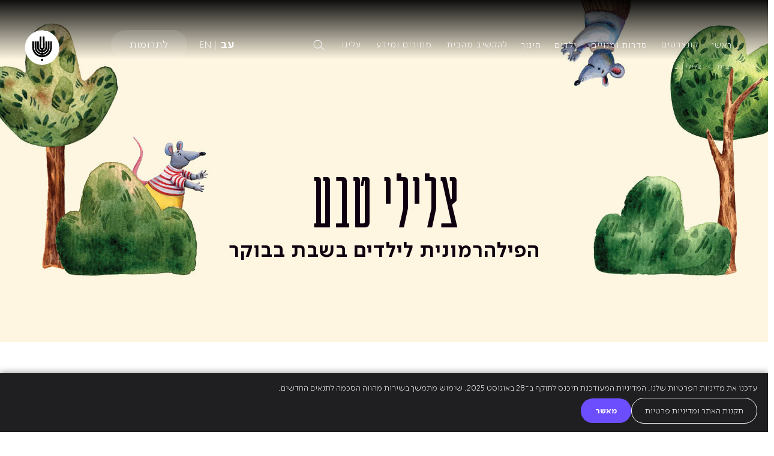

--- FILE ---
content_type: text/html; charset=UTF-8
request_url: https://www.ipo.co.il/program/%D7%A6%D7%9C%D7%99%D7%9C%D7%99%D7%9D-%D7%95%D7%98%D7%91%D7%A2/?event_id=35775
body_size: 59066
content:
<!doctype html>
<html dir=rtl lang="he-IL">
<head>
	<meta charset="UTF-8">
	<meta http-equiv="X-UA-Compatible" content="IE=edge">
<script type="text/javascript">
/* <![CDATA[ */
 var gform;gform||(document.addEventListener("gform_main_scripts_loaded",function(){gform.scriptsLoaded=!0}),window.addEventListener("DOMContentLoaded",function(){gform.domLoaded=!0}),gform={domLoaded:!1,scriptsLoaded:!1,initializeOnLoaded:function(o){gform.domLoaded&&gform.scriptsLoaded?o():!gform.domLoaded&&gform.scriptsLoaded?window.addEventListener("DOMContentLoaded",o):document.addEventListener("gform_main_scripts_loaded",o)},hooks:{action:{},filter:{}},addAction:function(o,n,r,t){gform.addHook("action",o,n,r,t)},addFilter:function(o,n,r,t){gform.addHook("filter",o,n,r,t)},doAction:function(o){gform.doHook("action",o,arguments)},applyFilters:function(o){return gform.doHook("filter",o,arguments)},removeAction:function(o,n){gform.removeHook("action",o,n)},removeFilter:function(o,n,r){gform.removeHook("filter",o,n,r)},addHook:function(o,n,r,t,i){null==gform.hooks[o][n]&&(gform.hooks[o][n]=[]);var e=gform.hooks[o][n];null==i&&(i=n+"_"+e.length),gform.hooks[o][n].push({tag:i,callable:r,priority:t=null==t?10:t})},doHook:function(n,o,r){var t;if(r=Array.prototype.slice.call(r,1),null!=gform.hooks[n][o]&&((o=gform.hooks[n][o]).sort(function(o,n){return o.priority-n.priority}),o.forEach(function(o){"function"!=typeof(t=o.callable)&&(t=window[t]),"action"==n?t.apply(null,r):r[0]=t.apply(null,r)})),"filter"==n)return r[0]},removeHook:function(o,n,t,i){var r;null!=gform.hooks[o][n]&&(r=(r=gform.hooks[o][n]).filter(function(o,n,r){return!!(null!=i&&i!=o.tag||null!=t&&t!=o.priority)}),gform.hooks[o][n]=r)}}); 
/* ]]> */
</script>

	<meta name="viewport" content="width=device-width, initial-scale=1, maximum-scale=1, user-scalable=0"/>
	<!--<meta name="viewport" content="width=device-width, initial-scale=1.0"/>-->


	<link rel="preconnect" href="https://fonts.googleapis.com">
	<link rel="preconnect" href="https://fonts.gstatic.com" crossorigin>
	<link href="https://fonts.googleapis.com/css2?family=Open+Sans:ital,wght@0,300;0,400;0,700;1,400&family=PT+Sans:wght@400;700&display=swap" rel="stylesheet">
	<link rel='stylesheet' id='classic-theme-styles-css' href='/wp-content/themes\wpstack-child\assets\styles\spacing.css' type='text/css' media='all' />
	<link rel="profile" href="https://gmpg.org/xfn/11">
		<meta name='robots' content='index, follow, max-image-preview:large, max-snippet:-1, max-video-preview:-1' />
<link rel="alternate" hreflang="he" href="https://www.ipo.co.il/program/%d7%a6%d7%9c%d7%99%d7%9c%d7%99%d7%9d-%d7%95%d7%98%d7%91%d7%a2/" />
<link rel="alternate" hreflang="x-default" href="https://www.ipo.co.il/program/%d7%a6%d7%9c%d7%99%d7%9c%d7%99%d7%9d-%d7%95%d7%98%d7%91%d7%a2/" />

	<!-- This site is optimized with the Yoast SEO plugin v25.8 - https://yoast.com/wordpress/plugins/seo/ -->
	<title>צלילי טבע | הפילהרמונית הישראלית</title>
	<link rel="canonical" href="https://www.ipo.co.il/program/צלילים-וטבע/" />
	<meta property="og:locale" content="he_IL" />
	<meta property="og:type" content="article" />
	<meta property="og:title" content="צלילי טבע | הפילהרמונית הישראלית" />
	<meta property="og:url" content="https://www.ipo.co.il/program/צלילים-וטבע/" />
	<meta property="og:site_name" content="הפילהרמונית הישראלית" />
	<meta property="article:modified_time" content="2023-06-18T09:47:13+00:00" />
	<meta property="og:image" content="https://www.ipo.co.il/wp-content/uploads/2023/05/WEB-THUMBNAIL.jpg" />
	<meta property="og:image:width" content="1200" />
	<meta property="og:image:height" content="630" />
	<meta property="og:image:type" content="image/jpeg" />
	<meta name="twitter:card" content="summary_large_image" />
	<script type="application/ld+json" class="yoast-schema-graph">{"@context":"https://schema.org","@graph":[{"@type":"WebPage","@id":"https://www.ipo.co.il/program/%d7%a6%d7%9c%d7%99%d7%9c%d7%99%d7%9d-%d7%95%d7%98%d7%91%d7%a2/","url":"https://www.ipo.co.il/program/%d7%a6%d7%9c%d7%99%d7%9c%d7%99%d7%9d-%d7%95%d7%98%d7%91%d7%a2/","name":"צלילי טבע | הפילהרמונית הישראלית","isPartOf":{"@id":"https://www.ipo.co.il/#website"},"datePublished":"2023-06-11T11:46:06+00:00","dateModified":"2023-06-18T09:47:13+00:00","breadcrumb":{"@id":"https://www.ipo.co.il/program/%d7%a6%d7%9c%d7%99%d7%9c%d7%99%d7%9d-%d7%95%d7%98%d7%91%d7%a2/#breadcrumb"},"inLanguage":"he-IL","potentialAction":[{"@type":"ReadAction","target":["https://www.ipo.co.il/program/%d7%a6%d7%9c%d7%99%d7%9c%d7%99%d7%9d-%d7%95%d7%98%d7%91%d7%a2/"]}]},{"@type":"BreadcrumbList","@id":"https://www.ipo.co.il/program/%d7%a6%d7%9c%d7%99%d7%9c%d7%99%d7%9d-%d7%95%d7%98%d7%91%d7%a2/#breadcrumb","itemListElement":[{"@type":"ListItem","position":1,"name":"דף הבית","item":"https://www.ipo.co.il/"},{"@type":"ListItem","position":2,"name":"Programs","item":"https://www.ipo.co.il/program/"},{"@type":"ListItem","position":3,"name":"צלילי טבע"}]},{"@type":"WebSite","@id":"https://www.ipo.co.il/#website","url":"https://www.ipo.co.il/","name":"הפילהרמונית הישראלית","description":"","potentialAction":[{"@type":"SearchAction","target":{"@type":"EntryPoint","urlTemplate":"https://www.ipo.co.il/?s={search_term_string}"},"query-input":{"@type":"PropertyValueSpecification","valueRequired":true,"valueName":"search_term_string"}}],"inLanguage":"he-IL"}]}</script>
	<!-- / Yoast SEO plugin. -->


<link rel='dns-prefetch' href='//www.ipo.co.il' />
<link rel='dns-prefetch' href='//www.googletagmanager.com' />
<link href='https://fonts.gstatic.com' crossorigin rel='preconnect' />
<link rel="alternate" title="oEmbed (JSON)" type="application/json+oembed" href="https://www.ipo.co.il/wp-json/oembed/1.0/embed?url=https%3A%2F%2Fwww.ipo.co.il%2Fprogram%2F%25d7%25a6%25d7%259c%25d7%2599%25d7%259c%25d7%2599%25d7%259d-%25d7%2595%25d7%2598%25d7%2591%25d7%25a2%2F" />
<link rel="alternate" title="oEmbed (XML)" type="text/xml+oembed" href="https://www.ipo.co.il/wp-json/oembed/1.0/embed?url=https%3A%2F%2Fwww.ipo.co.il%2Fprogram%2F%25d7%25a6%25d7%259c%25d7%2599%25d7%259c%25d7%2599%25d7%259d-%25d7%2595%25d7%2598%25d7%2591%25d7%25a2%2F&#038;format=xml" />
<style id='wp-img-auto-sizes-contain-inline-css' type='text/css'>
img:is([sizes=auto i],[sizes^="auto," i]){contain-intrinsic-size:3000px 1500px}
/*# sourceURL=wp-img-auto-sizes-contain-inline-css */
</style>
<style id='wp-emoji-styles-inline-css' type='text/css'>

	img.wp-smiley, img.emoji {
		display: inline !important;
		border: none !important;
		box-shadow: none !important;
		height: 1em !important;
		width: 1em !important;
		margin: 0 0.07em !important;
		vertical-align: -0.1em !important;
		background: none !important;
		padding: 0 !important;
	}
/*# sourceURL=wp-emoji-styles-inline-css */
</style>
<link rel='stylesheet' id='wp-block-library-rtl-css' href='https://www.ipo.co.il/wp-includes/css/dist/block-library/style-rtl.min.css?ver=6.9' type='text/css' media='all' />
<style id='global-styles-inline-css' type='text/css'>
:root{--wp--preset--aspect-ratio--square: 1;--wp--preset--aspect-ratio--4-3: 4/3;--wp--preset--aspect-ratio--3-4: 3/4;--wp--preset--aspect-ratio--3-2: 3/2;--wp--preset--aspect-ratio--2-3: 2/3;--wp--preset--aspect-ratio--16-9: 16/9;--wp--preset--aspect-ratio--9-16: 9/16;--wp--preset--color--black: #000000;--wp--preset--color--cyan-bluish-gray: #abb8c3;--wp--preset--color--white: #ffffff;--wp--preset--color--pale-pink: #f78da7;--wp--preset--color--vivid-red: #cf2e2e;--wp--preset--color--luminous-vivid-orange: #ff6900;--wp--preset--color--luminous-vivid-amber: #fcb900;--wp--preset--color--light-green-cyan: #7bdcb5;--wp--preset--color--vivid-green-cyan: #00d084;--wp--preset--color--pale-cyan-blue: #8ed1fc;--wp--preset--color--vivid-cyan-blue: #0693e3;--wp--preset--color--vivid-purple: #9b51e0;--wp--preset--gradient--vivid-cyan-blue-to-vivid-purple: linear-gradient(135deg,rgb(6,147,227) 0%,rgb(155,81,224) 100%);--wp--preset--gradient--light-green-cyan-to-vivid-green-cyan: linear-gradient(135deg,rgb(122,220,180) 0%,rgb(0,208,130) 100%);--wp--preset--gradient--luminous-vivid-amber-to-luminous-vivid-orange: linear-gradient(135deg,rgb(252,185,0) 0%,rgb(255,105,0) 100%);--wp--preset--gradient--luminous-vivid-orange-to-vivid-red: linear-gradient(135deg,rgb(255,105,0) 0%,rgb(207,46,46) 100%);--wp--preset--gradient--very-light-gray-to-cyan-bluish-gray: linear-gradient(135deg,rgb(238,238,238) 0%,rgb(169,184,195) 100%);--wp--preset--gradient--cool-to-warm-spectrum: linear-gradient(135deg,rgb(74,234,220) 0%,rgb(151,120,209) 20%,rgb(207,42,186) 40%,rgb(238,44,130) 60%,rgb(251,105,98) 80%,rgb(254,248,76) 100%);--wp--preset--gradient--blush-light-purple: linear-gradient(135deg,rgb(255,206,236) 0%,rgb(152,150,240) 100%);--wp--preset--gradient--blush-bordeaux: linear-gradient(135deg,rgb(254,205,165) 0%,rgb(254,45,45) 50%,rgb(107,0,62) 100%);--wp--preset--gradient--luminous-dusk: linear-gradient(135deg,rgb(255,203,112) 0%,rgb(199,81,192) 50%,rgb(65,88,208) 100%);--wp--preset--gradient--pale-ocean: linear-gradient(135deg,rgb(255,245,203) 0%,rgb(182,227,212) 50%,rgb(51,167,181) 100%);--wp--preset--gradient--electric-grass: linear-gradient(135deg,rgb(202,248,128) 0%,rgb(113,206,126) 100%);--wp--preset--gradient--midnight: linear-gradient(135deg,rgb(2,3,129) 0%,rgb(40,116,252) 100%);--wp--preset--font-size--small: 13px;--wp--preset--font-size--medium: 20px;--wp--preset--font-size--large: 36px;--wp--preset--font-size--x-large: 42px;--wp--preset--spacing--20: 0.44rem;--wp--preset--spacing--30: 0.67rem;--wp--preset--spacing--40: 1rem;--wp--preset--spacing--50: 1.5rem;--wp--preset--spacing--60: 2.25rem;--wp--preset--spacing--70: 3.38rem;--wp--preset--spacing--80: 5.06rem;--wp--preset--shadow--natural: 6px 6px 9px rgba(0, 0, 0, 0.2);--wp--preset--shadow--deep: 12px 12px 50px rgba(0, 0, 0, 0.4);--wp--preset--shadow--sharp: 6px 6px 0px rgba(0, 0, 0, 0.2);--wp--preset--shadow--outlined: 6px 6px 0px -3px rgb(255, 255, 255), 6px 6px rgb(0, 0, 0);--wp--preset--shadow--crisp: 6px 6px 0px rgb(0, 0, 0);}:where(.is-layout-flex){gap: 0.5em;}:where(.is-layout-grid){gap: 0.5em;}body .is-layout-flex{display: flex;}.is-layout-flex{flex-wrap: wrap;align-items: center;}.is-layout-flex > :is(*, div){margin: 0;}body .is-layout-grid{display: grid;}.is-layout-grid > :is(*, div){margin: 0;}:where(.wp-block-columns.is-layout-flex){gap: 2em;}:where(.wp-block-columns.is-layout-grid){gap: 2em;}:where(.wp-block-post-template.is-layout-flex){gap: 1.25em;}:where(.wp-block-post-template.is-layout-grid){gap: 1.25em;}.has-black-color{color: var(--wp--preset--color--black) !important;}.has-cyan-bluish-gray-color{color: var(--wp--preset--color--cyan-bluish-gray) !important;}.has-white-color{color: var(--wp--preset--color--white) !important;}.has-pale-pink-color{color: var(--wp--preset--color--pale-pink) !important;}.has-vivid-red-color{color: var(--wp--preset--color--vivid-red) !important;}.has-luminous-vivid-orange-color{color: var(--wp--preset--color--luminous-vivid-orange) !important;}.has-luminous-vivid-amber-color{color: var(--wp--preset--color--luminous-vivid-amber) !important;}.has-light-green-cyan-color{color: var(--wp--preset--color--light-green-cyan) !important;}.has-vivid-green-cyan-color{color: var(--wp--preset--color--vivid-green-cyan) !important;}.has-pale-cyan-blue-color{color: var(--wp--preset--color--pale-cyan-blue) !important;}.has-vivid-cyan-blue-color{color: var(--wp--preset--color--vivid-cyan-blue) !important;}.has-vivid-purple-color{color: var(--wp--preset--color--vivid-purple) !important;}.has-black-background-color{background-color: var(--wp--preset--color--black) !important;}.has-cyan-bluish-gray-background-color{background-color: var(--wp--preset--color--cyan-bluish-gray) !important;}.has-white-background-color{background-color: var(--wp--preset--color--white) !important;}.has-pale-pink-background-color{background-color: var(--wp--preset--color--pale-pink) !important;}.has-vivid-red-background-color{background-color: var(--wp--preset--color--vivid-red) !important;}.has-luminous-vivid-orange-background-color{background-color: var(--wp--preset--color--luminous-vivid-orange) !important;}.has-luminous-vivid-amber-background-color{background-color: var(--wp--preset--color--luminous-vivid-amber) !important;}.has-light-green-cyan-background-color{background-color: var(--wp--preset--color--light-green-cyan) !important;}.has-vivid-green-cyan-background-color{background-color: var(--wp--preset--color--vivid-green-cyan) !important;}.has-pale-cyan-blue-background-color{background-color: var(--wp--preset--color--pale-cyan-blue) !important;}.has-vivid-cyan-blue-background-color{background-color: var(--wp--preset--color--vivid-cyan-blue) !important;}.has-vivid-purple-background-color{background-color: var(--wp--preset--color--vivid-purple) !important;}.has-black-border-color{border-color: var(--wp--preset--color--black) !important;}.has-cyan-bluish-gray-border-color{border-color: var(--wp--preset--color--cyan-bluish-gray) !important;}.has-white-border-color{border-color: var(--wp--preset--color--white) !important;}.has-pale-pink-border-color{border-color: var(--wp--preset--color--pale-pink) !important;}.has-vivid-red-border-color{border-color: var(--wp--preset--color--vivid-red) !important;}.has-luminous-vivid-orange-border-color{border-color: var(--wp--preset--color--luminous-vivid-orange) !important;}.has-luminous-vivid-amber-border-color{border-color: var(--wp--preset--color--luminous-vivid-amber) !important;}.has-light-green-cyan-border-color{border-color: var(--wp--preset--color--light-green-cyan) !important;}.has-vivid-green-cyan-border-color{border-color: var(--wp--preset--color--vivid-green-cyan) !important;}.has-pale-cyan-blue-border-color{border-color: var(--wp--preset--color--pale-cyan-blue) !important;}.has-vivid-cyan-blue-border-color{border-color: var(--wp--preset--color--vivid-cyan-blue) !important;}.has-vivid-purple-border-color{border-color: var(--wp--preset--color--vivid-purple) !important;}.has-vivid-cyan-blue-to-vivid-purple-gradient-background{background: var(--wp--preset--gradient--vivid-cyan-blue-to-vivid-purple) !important;}.has-light-green-cyan-to-vivid-green-cyan-gradient-background{background: var(--wp--preset--gradient--light-green-cyan-to-vivid-green-cyan) !important;}.has-luminous-vivid-amber-to-luminous-vivid-orange-gradient-background{background: var(--wp--preset--gradient--luminous-vivid-amber-to-luminous-vivid-orange) !important;}.has-luminous-vivid-orange-to-vivid-red-gradient-background{background: var(--wp--preset--gradient--luminous-vivid-orange-to-vivid-red) !important;}.has-very-light-gray-to-cyan-bluish-gray-gradient-background{background: var(--wp--preset--gradient--very-light-gray-to-cyan-bluish-gray) !important;}.has-cool-to-warm-spectrum-gradient-background{background: var(--wp--preset--gradient--cool-to-warm-spectrum) !important;}.has-blush-light-purple-gradient-background{background: var(--wp--preset--gradient--blush-light-purple) !important;}.has-blush-bordeaux-gradient-background{background: var(--wp--preset--gradient--blush-bordeaux) !important;}.has-luminous-dusk-gradient-background{background: var(--wp--preset--gradient--luminous-dusk) !important;}.has-pale-ocean-gradient-background{background: var(--wp--preset--gradient--pale-ocean) !important;}.has-electric-grass-gradient-background{background: var(--wp--preset--gradient--electric-grass) !important;}.has-midnight-gradient-background{background: var(--wp--preset--gradient--midnight) !important;}.has-small-font-size{font-size: var(--wp--preset--font-size--small) !important;}.has-medium-font-size{font-size: var(--wp--preset--font-size--medium) !important;}.has-large-font-size{font-size: var(--wp--preset--font-size--large) !important;}.has-x-large-font-size{font-size: var(--wp--preset--font-size--x-large) !important;}
/*# sourceURL=global-styles-inline-css */
</style>

<style id='classic-theme-styles-inline-css' type='text/css'>
/*! This file is auto-generated */
.wp-block-button__link{color:#fff;background-color:#32373c;border-radius:9999px;box-shadow:none;text-decoration:none;padding:calc(.667em + 2px) calc(1.333em + 2px);font-size:1.125em}.wp-block-file__button{background:#32373c;color:#fff;text-decoration:none}
/*# sourceURL=/wp-includes/css/classic-themes.min.css */
</style>
<link rel='stylesheet' id='wpml-blocks-css' href='https://www.ipo.co.il/wp-content/plugins/sitepress-multilingual-cms/dist/css/blocks/styles.css?ver=4.6.0' type='text/css' media='all' />
<link rel='stylesheet' id='wpml-legacy-horizontal-list-0-css' href='//www.ipo.co.il/wp-content/plugins/sitepress-multilingual-cms/templates/language-switchers/legacy-list-horizontal/style.min.css?ver=1' type='text/css' media='all' />
<style id='wpml-legacy-horizontal-list-0-inline-css' type='text/css'>
.wpml-ls-statics-footer a {color:#444444;background-color:#ffffff;}.wpml-ls-statics-footer a:hover,.wpml-ls-statics-footer a:focus {color:#000000;background-color:#eeeeee;}.wpml-ls-statics-footer .wpml-ls-current-language>a {color:#444444;background-color:#ffffff;}.wpml-ls-statics-footer .wpml-ls-current-language:hover>a, .wpml-ls-statics-footer .wpml-ls-current-language>a:focus {color:#000000;background-color:#eeeeee;}
/*# sourceURL=wpml-legacy-horizontal-list-0-inline-css */
</style>
<link rel='stylesheet' id='style-parent-css' href='https://www.ipo.co.il/wp-content/themes/wpstack-parent/assets/styles/style.css?ver=6.9' type='text/css' media='all' />
<link rel='stylesheet' id='style-messages-parent-css' href='https://www.ipo.co.il/wp-content/themes/wpstack-parent/assets/styles/style-messages.css?ver=6.9' type='text/css' media='all' />
<link rel='stylesheet' id='jquery-mb-vimeo_player-min-parent-css' href='https://www.ipo.co.il/wp-content/themes/wpstack-parent/assets/styles/jquery.mb.vimeo_player.min.css?ver=6.9' type='text/css' media='all' />
<link rel='stylesheet' id='bootstrap-min-css' href='https://www.ipo.co.il/wp-content/themes/wpstack-child/assets/styles/bootstrap.min.css?ver=6.9' type='text/css' media='all' />
<link rel='stylesheet' id='owl-carousel-min-css' href='https://www.ipo.co.il/wp-content/themes/wpstack-child/assets/styles/owl.carousel.min.css?ver=6.9' type='text/css' media='all' />
<link rel='stylesheet' id='magnific-popup-css' href='https://www.ipo.co.il/wp-content/themes/wpstack-child/assets/styles/magnific-popup.css?ver=6.9' type='text/css' media='all' />
<link rel='stylesheet' id='style-css' href='https://www.ipo.co.il/wp-content/themes/wpstack-child/assets/styles/style.css?ver=6.9' type='text/css' media='all' />
<link rel='stylesheet' id='responsive-css' href='https://www.ipo.co.il/wp-content/themes/wpstack-child/assets/styles/responsive.css?ver=6.9' type='text/css' media='all' />
<link rel='stylesheet' id='style-sagi-css' href='https://www.ipo.co.il/wp-content/themes/wpstack-child/assets/styles/style-sagi.css?ver=6.9' type='text/css' media='all' />
<link rel='stylesheet' id='slick-css' href='https://www.ipo.co.il/wp-content/themes/wpstack-child/assets/styles/slick.css?ver=6.9' type='text/css' media='all' />
<link rel='stylesheet' id='style-shojib-css' href='https://www.ipo.co.il/wp-content/themes/wpstack-child/assets/styles/style-shojib.css?ver=6.9' type='text/css' media='all' />
<link rel='stylesheet' id='splide-core-min-css' href='https://www.ipo.co.il/wp-content/themes/wpstack-child/assets/styles/splide-core.min.css?ver=6.9' type='text/css' media='all' />
<link rel='stylesheet' id='splide-min-css' href='https://www.ipo.co.il/wp-content/themes/wpstack-child/assets/styles/splide.min.css?ver=6.9' type='text/css' media='all' />
<link rel='stylesheet' id='animate-css' href='https://www.ipo.co.il/wp-content/themes/wpstack-child/assets/styles/animate.css?ver=6.9' type='text/css' media='all' />
<link rel='stylesheet' id='fancybox-parent-css' href='https://www.ipo.co.il/wp-content/themes/wpstack-parent/assets/styles/fancybox.css?ver=6.9' type='text/css' media='all' />
<script type="text/javascript" src="https://www.ipo.co.il/wp-includes/js/jquery/jquery.min.js?ver=3.7.1&#039; defer=&#039;defer" id="jquery-core-js"></script>
<script type="text/javascript" src="https://www.ipo.co.il/wp-includes/js/jquery/jquery-migrate.min.js?ver=3.4.1&#039; defer=&#039;defer" id="jquery-migrate-js"></script>
<script type="text/javascript" id="wpml-cookie-js-extra">
/* <![CDATA[ */
var wpml_cookies = {"wp-wpml_current_language":{"value":"he","expires":1,"path":"/"}};
var wpml_cookies = {"wp-wpml_current_language":{"value":"he","expires":1,"path":"/"}};
//# sourceURL=wpml-cookie-js-extra
/* ]]> */
</script>
<script type="text/javascript" src="https://www.ipo.co.il/wp-content/plugins/sitepress-multilingual-cms/res/js/cookies/language-cookie.js?ver=4.6.0&#039; defer=&#039;defer" id="wpml-cookie-js"></script>
<script type="text/javascript" id="gtmkit-js-before" data-cfasync="false" data-nowprocket="" data-cookieconsent="ignore">
/* <![CDATA[ */
		window.gtmkit_settings = {"datalayer_name":"dataLayer","console_log":false};
		window.gtmkit_data = {};
		window.dataLayer = window.dataLayer || [];
				
//# sourceURL=gtmkit-js-before
/* ]]> */
</script>
<script type="text/javascript" id="equal-height-columns-js-extra">
/* <![CDATA[ */
var equalHeightColumnElements = {"element-groups":{"1":{"selector":".loop-serie-content","breakpoint":768},"2":{"selector":".artist_box.loop-artist","breakpoint":768}}};
//# sourceURL=equal-height-columns-js-extra
/* ]]> */
</script>
<script type="text/javascript" src="https://www.ipo.co.il/wp-content/plugins/equal-height-columns/public/js/equal-height-columns-public.js?ver=1.2.1&#039; defer=&#039;defer" id="equal-height-columns-js"></script>
<script type="text/javascript" id="tt4b_ajax_script-js-extra">
/* <![CDATA[ */
var tt4b_script_vars = {"pixel_code":"CPT8B5JC77U5FLG9PBJG","currency":"","country":"IL","advanced_matching":"1"};
//# sourceURL=tt4b_ajax_script-js-extra
/* ]]> */
</script>
<script type="text/javascript" src="https://www.ipo.co.il/wp-content/plugins/tiktok-for-business/admin/js/ajaxSnippet.js?ver=v1&#039; defer=&#039;defer" id="tt4b_ajax_script-js"></script>

<!-- Google tag (gtag.js) snippet added by Site Kit -->
<!-- Google Analytics snippet added by Site Kit -->
<!-- Google Ads snippet added by Site Kit -->
<script type="text/javascript" src="https://www.googletagmanager.com/gtag/js?id=GT-M6B9QP9" id="google_gtagjs-js" async></script>
<script type="text/javascript" id="google_gtagjs-js-after">
/* <![CDATA[ */
window.dataLayer = window.dataLayer || [];function gtag(){dataLayer.push(arguments);}
gtag("set","linker",{"domains":["www.ipo.co.il"]});
gtag("js", new Date());
gtag("set", "developer_id.dZTNiMT", true);
gtag("config", "GT-M6B9QP9", {"googlesitekit_post_type":"program"});
gtag("config", "AW-973153230");
//# sourceURL=google_gtagjs-js-after
/* ]]> */
</script>
<link rel="https://api.w.org/" href="https://www.ipo.co.il/wp-json/" /><link rel='shortlink' href='https://www.ipo.co.il/?p=35732' />
<meta name="generator" content="WPML ver:4.6.0 stt:1,20;" />
<meta name="generator" content="Site Kit by Google 1.161.0" />
<!-- Meta Pixel Code -->
<script type='text/javascript'>
!function(f,b,e,v,n,t,s){if(f.fbq)return;n=f.fbq=function(){n.callMethod?
n.callMethod.apply(n,arguments):n.queue.push(arguments)};if(!f._fbq)f._fbq=n;
n.push=n;n.loaded=!0;n.version='2.0';n.queue=[];t=b.createElement(e);t.async=!0;
t.src=v;s=b.getElementsByTagName(e)[0];s.parentNode.insertBefore(t,s)}(window,
document,'script','https://connect.facebook.net/en_US/fbevents.js');
</script>
<!-- End Meta Pixel Code -->
<script type='text/javascript'>var url = window.location.origin + '?ob=open-bridge';
            fbq('set', 'openbridge', '1813106695630516', url);
fbq('init', '1813106695630516', {}, {
    "agent": "wordpress-6.9-4.1.5"
})</script><script type='text/javascript'>
    fbq('track', 'PageView', []);
  </script>
<!-- Google Tag Manager snippet added by Site Kit -->
<script type="text/javascript">
/* <![CDATA[ */

			( function( w, d, s, l, i ) {
				w[l] = w[l] || [];
				w[l].push( {'gtm.start': new Date().getTime(), event: 'gtm.js'} );
				var f = d.getElementsByTagName( s )[0],
					j = d.createElement( s ), dl = l != 'dataLayer' ? '&l=' + l : '';
				j.async = true;
				j.src = 'https://www.googletagmanager.com/gtm.js?id=' + i + dl;
				f.parentNode.insertBefore( j, f );
			} )( window, document, 'script', 'dataLayer', 'GTM-TMFCJXN8' );
			
/* ]]> */
</script>

<!-- End Google Tag Manager snippet added by Site Kit -->
<!-- start Simple Custom CSS and JS -->
<style type="text/css">
@media (max-width: 768px){
.header-title {
    font-size: 70px!important;
	}
}	
</style>
<!-- end Simple Custom CSS and JS -->
<link href="https://unpkg.com/aos@2.3.1/dist/aos.css" rel="stylesheet">
<script src="https://cdnjs.cloudflare.com/ajax/libs/bodymovin/5.7.7/lottie.min.js"></script>

 <script src="https://cdn.jsdelivr.net/npm/lottie-web@5.7.14/build/player/lottie.js" crossorigin="anonymous"></script>
    <script src="https://unpkg.com/@lottiefiles/lottie-player@1.0.0/dist/lottie-player.js" crossorigin="anonymous"></script>

<script src="https://cdnjs.cloudflare.com/ajax/libs/animejs/2.0.2/anime.min.js"></script>
<!-- start Simple Custom CSS and JS -->
<style type="text/css">
.loop-program .program-label{
    position: absolute;
    z-index: 2;
    background: black;
    color: white;
    margin-right: 0px;
    font-size: 12px;
    font-weight: 500;
    padding-left: 10px;
	        right: 5px;
    padding-right: 10px;
    padding-bottom: 2.5px;
    padding-top: 2.5px;
    letter-spacing: -0.32px;

    bottom: 5px;
}

.loop-program{
    padding-right: 15px;
    padding-left: 15px;
}

@media only screen and (min-width: 769px){
.owl-stage-outer{
    margin-left: -15px;
    margin-right: -15px;
}
}

</style>
<!-- end Simple Custom CSS and JS -->
<!-- start Simple Custom CSS and JS -->
<style type="text/css">
header.current:after {
    content: '';
    width: 100%;
    height: 10px;
    position: absolute;
    left: 0;
    right: 0;
    box-shadow: 0 12px 14px 0 #0000000f;
    margin-top: 15px;
}
a.side-logo {
    position: fixed;
    top: 10px;
    right: 0;
    transform: translateX(100%);
    transition: .5s;
    z-index: 99;
	display: none;
}
[lang="en-US"] a.side-logo {
    right: unset;
	left: 0;
	transform: translateX(-100%);
}
header.current a.side-logo {
    transform: translateX(0);
     right: calc( 100% - 70px );
}
[lang="en-US"] header.current a.side-logo {
    transform: translateX(0);
       left: calc( 100% - 70px )!important;
    right: auto!impoartnt;

}
[lang="en-US"]  .mobile-menu {
    left: 0;
    right: unset;
    transform: translateX(-100%);
}
a.side-logo img{
	width: 50px;
    height: 50px;
}
body.overflow-hidden .mobile-menu > .menu:after {
    display: none !important;
}

.mobile-cta-menu {
    display: flex;
    justify-content: space-between;
    gap: 20px;
    padding: 0 25px;
}

body ul.mobile-cta-menu li a,
body ul.mobile-cta-menu li a:hover{
    background: #000000;
    color: #ffffff !important;
    width: 100%;
    display: block;
    text-align: center;
    padding: 6px 10px;
    border-radius: 30px;
	font-weight: 300 !important;
}

body .mobile-cta-menu li {
    flex-basis: 50%;
}
body .mobile-menu .social_links li {
    display: inline-block;
    margin: 0 1.7rem;
}

body .mobile-menu .wpstack-image img {
    max-height: 40px;
}

body .mobile-menu .social_links img {
    max-height: 40px;
    display: block;
}
[lang="he-IL"] .mobile-menu .social_links img {
    filter: brightness(1) invert(1);
}
body .mobile-menu .social_links li a:hover {
    opacity: .4;
}

body .mobile-menu .social_links {
    margin-top: 40px;
}

@media only screen and (max-width: 350px){
	body ul.mobile-cta-menu li a, 
	body ul.mobile-cta-menu li a:hover {
		font-size: 14px;
	}

}
@media (max-width: 991px){
	a.side-logo {
		display: block;
	}
}

/*
@media only screen and (max-width: 768px){

header.sticky .hamburger-menu img.close-x{
    filter: invert(0%);
    -webkit-filter: invert(0%);
}

body .mobile-header .wpml-ls{
    top: 6px;
}

body .mobile-header:after{
    background: white;
    content: "";
    height: 85px;
    width: 100%;
    left: 0;
    top: -20px;
    z-index: 1;
    position: absolute;
    box-shadow: 0px 1px 15px rgba(0,0,0,0.1);
}
	
}
*/
.mobile-header .width-33.t1 .search_input {
    padding-left: 25px;
    padding-right: 25px;
    margin-left: auto !important;
    margin-right: auto !important;
}
@media (min-width: 576px){
	.mobile-header .width-33.t1 .search_input {
		max-width: 540px;
	}
}
@media (min-width: 768px){
	.mobile-header .width-33.t1 .search_input {
		max-width: 720px;
	}
}
@media (min-width: 992px){
	.mobile-header .width-33.t1 .search_input {
		max-width: 960px;
	}
}
@media (min-width: 1100px) and (max-width: 1799px){
	.mobile-header .width-33.t1 .search_input {
		max-width: calc(100% - 80px);
	}
}
</style>
<!-- end Simple Custom CSS and JS -->
<!-- start Simple Custom CSS and JS -->
<style type="text/css">
.lang .wpml-ls-current-language a {
    font-weight: 700;
}
.lang .wpml-ls-last-item {
    padding-right: 0.5rem;
    border-right: 1px solid #fff;
    margin-right: 0.9rem;
    line-height: 1;
}
.lang .wpml-ls-legacy-list-horizontal a{
    padding: 0;
}
.lang .wpml-ls-legacy-list-horizontal{
    padding: 0;
    border: 0;
}
.lang .wpml-ls-legacy-list-horizontal a span{
    vertical-align: top;
}
.desktop-menu .menu .wpml-ls-item-en a{
    font-size: 14px;
}
.desktop-menu .menu .wpml-ls-item-he a{
    font-size: 18px !important;
}
@media only screen and (max-width: 1800px){
    body .desktop-menu .menu li:not(.wpml-ls-item-en){
        margin-left: 0px !important;
    }
    body .desktop-menu .menu li:not(.wpml-ls-item-he){
        margin-left: 20px !important;
    }
}

@media only screen and (max-width: 1650px){
    body .desktop-menu .menu li:not(.wpml-ls-item-en){
        margin-left: 0px !important;
    }
    body .desktop-menu .menu li:not(.wpml-ls-item-he){
        margin-left: 20px !important;
    }
}
</style>
<!-- end Simple Custom CSS and JS -->

<link rel='stylesheet' id='32277.css-css'  href='//www.ipo.co.il/wp-content/uploads/custom-css-js/32277.css?v=7054' type="text/css" media='all' />

<link rel='stylesheet' id='31102.css-css'  href='//www.ipo.co.il/wp-content/uploads/custom-css-js/31102.css?v=2601' type="text/css" media='all' />

<link rel='stylesheet' id='29983.css-css'  href='//www.ipo.co.il/wp-content/uploads/custom-css-js/29983.css?v=4869' type="text/css" media='all' />

<link rel='stylesheet' id='29613.css-css'  href='//www.ipo.co.il/wp-content/uploads/custom-css-js/29613.css?v=7400' type="text/css" media='all' />

<link rel='stylesheet' id='29521.css-css'  href='//www.ipo.co.il/wp-content/uploads/custom-css-js/29521.css?v=3918' type="text/css" media='all' />

<link rel='stylesheet' id='29440.css-css'  href='//www.ipo.co.il/wp-content/uploads/custom-css-js/29440.css?v=9047' type="text/css" media='all' />

<link rel='stylesheet' id='29434.css-css'  href='//www.ipo.co.il/wp-content/uploads/custom-css-js/29434.css?v=5082' type="text/css" media='all' />

<link rel='stylesheet' id='29420.css-css'  href='//www.ipo.co.il/wp-content/uploads/custom-css-js/29420.css?v=5557' type="text/css" media='all' />

<link rel='stylesheet' id='29404.css-css'  href='//www.ipo.co.il/wp-content/uploads/custom-css-js/29404.css?v=7277' type="text/css" media='all' />

<link rel='stylesheet' id='29367.css-css'  href='//www.ipo.co.il/wp-content/uploads/custom-css-js/29367.css?v=1340' type="text/css" media='all' />

<link rel='stylesheet' id='29262.css-css'  href='//www.ipo.co.il/wp-content/uploads/custom-css-js/29262.css?v=8099' type="text/css" media='all' />

<link rel='stylesheet' id='29147.css-css'  href='//www.ipo.co.il/wp-content/uploads/custom-css-js/29147.css?v=9999' type="text/css" media='all' />

<link rel='stylesheet' id='29140.css-css'  href='//www.ipo.co.il/wp-content/uploads/custom-css-js/29140.css?v=1403' type="text/css" media='all' />

<link rel='stylesheet' id='28200.css-css'  href='//www.ipo.co.il/wp-content/uploads/custom-css-js/28200.css?v=9148' type="text/css" media='all' />

<link rel='stylesheet' id='25850.css-css'  href='//www.ipo.co.il/wp-content/uploads/custom-css-js/25850.css?v=2200' type="text/css" media='all' />

<link rel='stylesheet' id='25785.css-css'  href='//www.ipo.co.il/wp-content/uploads/custom-css-js/25785.css?v=7472' type="text/css" media='all' />

<link rel='stylesheet' id='25699.css-css'  href='//www.ipo.co.il/wp-content/uploads/custom-css-js/25699.css?v=1143' type="text/css" media='all' />

<link rel='stylesheet' id='23734.css-css'  href='//www.ipo.co.il/wp-content/uploads/custom-css-js/23734.css?v=1405' type="text/css" media='all' />

<link rel='stylesheet' id='9605.css-css'  href='//www.ipo.co.il/wp-content/uploads/custom-css-js/9605.css?v=4981' type="text/css" media='all' />

<link rel='stylesheet' id='743.css-css'  href='//www.ipo.co.il/wp-content/uploads/custom-css-js/743.css?v=1112' type="text/css" media='all' />

<link rel='stylesheet' id='737.css-css'  href='//www.ipo.co.il/wp-content/uploads/custom-css-js/737.css?v=7601' type="text/css" media='all' />

<link rel='stylesheet' id='662.css-css'  href='//www.ipo.co.il/wp-content/uploads/custom-css-js/662.css?v=8132' type="text/css" media='all' />

<link rel='stylesheet' id='259.css-css'  href='//www.ipo.co.il/wp-content/uploads/custom-css-js/259.css?v=8310' type="text/css" media='all' />
<!-- start Simple Custom CSS and JS -->
<script type="text/javascript">
jQuery(document).ready(function( $ ){
    // On page load find all .menu-pc > .menu > .menu-item and get width of each
    $elements = $('.menu-pc > .menu > .menu-item');
    $elements.each(function() {
        // Get the width of the .menu-item element
        var itemWidth = $(this).width();
        // Add 5% to the width of the .menu-item element
        itemWidth = itemWidth + (itemWidth * 0.05);
        // Set the width of the .menu-item element to the width of the .menu-item element
        $(this).css('width', itemWidth);
    });
});

</script>
<!-- end Simple Custom CSS and JS -->
<link rel="icon" href="https://www.ipo.co.il/wp-content/uploads/2023/01/cropped-favicon-32x32.png" sizes="32x32" />
<link rel="icon" href="https://www.ipo.co.il/wp-content/uploads/2023/01/cropped-favicon-192x192.png" sizes="192x192" />
<link rel="apple-touch-icon" href="https://www.ipo.co.il/wp-content/uploads/2023/01/cropped-favicon-180x180.png" />
<meta name="msapplication-TileImage" content="https://www.ipo.co.il/wp-content/uploads/2023/01/cropped-favicon-270x270.png" />
		<style type="text/css" id="wp-custom-css">
			@media (min-width: 1800px) {
.container {
       max-width: calc(100% - 160px);
}
}

#menu-item-241.menu-item-has-children>a {
	display: flex;
	    margin-bottom: 12px!important;
}

#menu-item-60070>a {     padding-top: 25px;line-height: 1.3;}
@media (max-width: 765px) {
.menu-item-241 .sub-menu {
    display: block !important;
}

.menu-item-241  .sub-menu {
    display: block!important;
}
	
.menu-item-241	.menu-item a[href="#"]{
		display: none!important;
	}
}
#menu-item-241 .sub-menu  img,
#menu-item-241 .sub-menu  i
{
    display: block !important;
}
 
#menu-item-241 .menu-item {
    width: calc(19vw - 10px)!important;
}

#menu-item-241  .menu-item.menu-item-image {
	display: none!important;
}
#menu-item-241  .sub-menu {
	display: flex;
width: 100%;
    flex-flow: nowrap;
    display: flex;
}

#menu-item-241 .container{
    padding-right: 0px !important;
 margin-right: auto;
    margin-left: auto;
}

#menu-item-241  .sub-menu .menu-item {
	margin-left: 5px !important;
    padding-left: 0px !important;

}

#menu-item-241>.sub-menu {
    padding: 15px 0px;
}


#menu-item-241  .title-text {
    margin-top: 12px;
    display: block!important;
}



.svg-pc img, .svg-mobile img{
	max-width: 100%;
}

.slider-banner .slick-list {
width: 100%!important;
}
.timeZone_area[data-items-count="0"] {
	display: none!important;
}



    .time_zone h2 span {
  line-height: 1.2!important;
}


body .site {
        opacity: 1;
    pointer-events: unset;
}

.recommended  p a{
	text-decoration: none!important;
}
.sub-menu > li {
    line-height: 2;
}

.key-plan 	ul {
    list-style: outside;
    margin-right: 20px;
}


.plan_area li h4 {
    padding-top: 0px!important;
}

[lang="en-US"] .page-template-Lobby-listen-from-home .characters-section ,[lang="en-US"] .page-template-Lobby-listen-from-home .thumb-content{
	display: none!important;
}
@media (min-width: 1100px) and (max-width: 1799px) {
.container {
       max-width: calc(100% - 80px);
}
	
	
	
	
	
	#input_1_1 {
    border-right: 0px solid!important;
    border-top: 0px!important;
    border-left: none!important;
}

	footer h2 {
	 font-size: 10rem;		
	}
.title_box h2 {
	font-size: 10rem!important;
	}
}

 a.schedule img {
    max-height: 1.5rem;
    object-position: center;
    margin-bottom: -3px;
    margin-right: 0.7rem;
 }
 
   a.schedule img {
  transition: margin-right 0.3s;
}

  a.schedule:hover img {
       margin-right: 1rem!important;
      transition: margin-right 0.3s;
  }


.concert_body .hero_area {
    overflow: hidden;
}


.date>a>img{
    vertical-align: center;
}



p, h5, h1, h2, h3, h4, h6, span, a{
	direction: rtl;
}
.links_area .main_img {
    max-height: 100vh;
}

.gform_wrapper.gravity-theme .gform_footer input {
    margin-top: 5rem;
}


footer form {
    max-width: 40rem;
}

.video_area .play-youtube {
      left: 50%;
}

h2 {
  
    letter-spacing: 0.5rem;
}


.menu {
    direction: rtl;
}

header .cta-menu ul a,
header ul#menu-cta-menu a {
    display: inline-block;
        font-weight: bold;
    font-size: 1.8rem!important;
    border-radius: 50px!important;
}


header p {
    
    font-size: 1.8rem!important;
 
    direction: rtl!important;
}


header.sticky p {
    font-weight: 400!important;
}


.upcoming_area .title_box {
      align-items: end!important;
}


 .title_box p{
    font-size: 2.2rem;
    line-height: 1.5;
margin-bottom: -0.5rem;
}

.title_box h2 {
	
    line-height: 0.8!important;
   
    letter-spacing: 0.9rem!important;
}



.upcoming_area .img_box{
    max-width: 240px;
    margin-left: auto;
}


.upcoming_area .title_box h2 {
    margin-right: -1rem!important;
}



.upcoming_area .img_box .additionalDates {
   
    font-size: 1.5rem!important;
}



.footer-logo img {
    max-width: 37rem;
}

header .logo img {
	    max-width: 56px;
}



 .video_area .text h2{
color: rgba(249, 195, 196, 1);
    font-size: 13rem;
    font-weight: 100;
    letter-spacing: 2rem;
}

.meet_area  .owl-item:not(.center)  img {
    filter: grayscale(100%);
   }
   

.meet_area  .owl-carousel .owl-item img {
    height: 48rem;
    object-fit: cover;
}



header:not(.sticky) .logo div:nth-child(2)  img {
 opacity: 0;

}




  .sticky  .alllogo{
display: none!important;

}


 .alllogo{ 
     margin-top: 1rem;
 }

header .logo div:nth-child(1)  img {
    filter: brightness(0) invert(1);

}

header.logo div:nth-child12)  img {
    filter: brightness(0) invert(1);
   
}


@media (max-width: 1500px){
.footer-info {
    margin-right: 4rem;
}
}




		</style>
		<noscript><style id="rocket-lazyload-nojs-css">.rll-youtube-player, [data-lazy-src]{display:none !important;}</style></noscript><link rel='stylesheet' id='gform_basic-css' href='https://www.ipo.co.il/wp-content/plugins/gravityforms/assets/css/dist/basic.min.css?ver=2.7.5' type='text/css' media='all' />
<link rel='stylesheet' id='gform_theme_components-css' href='https://www.ipo.co.il/wp-content/plugins/gravityforms/assets/css/dist/theme-components.min.css?ver=2.7.5' type='text/css' media='all' />
<link rel='stylesheet' id='gform_theme_ie11-css' href='https://www.ipo.co.il/wp-content/plugins/gravityforms/assets/css/dist/theme-ie11.min.css?ver=2.7.5' type='text/css' media='all' />
<link rel='stylesheet' id='gform_theme-css' href='https://www.ipo.co.il/wp-content/plugins/gravityforms/assets/css/dist/theme.min.css?ver=2.7.5' type='text/css' media='all' />
<style id='asp-basic'>@keyframes aspAnFadeIn{0%{opacity:0}50%{opacity:0.6}100%{opacity:1}}@-webkit-keyframes aspAnFadeIn{0%{opacity:0}50%{opacity:0.6}100%{opacity:1}}@keyframes aspAnFadeOut{0%{opacity:1}50%{opacity:0.6}100%{opacity:0}}@-webkit-keyframes aspAnFadeOut{0%{opacity:1}50%{opacity:0.6}100%{opacity:0}}@keyframes aspAnFadeInDrop{0%{opacity:0;transform:translate(0,-50px)}100%{opacity:1;transform:translate(0,0)}}@-webkit-keyframes aspAnFadeInDrop{0%{opacity:0;transform:translate(0,-50px);-webkit-transform:translate(0,-50px)}100%{opacity:1;transform:translate(0,0);-webkit-transform:translate(0,0)}}@keyframes aspAnFadeOutDrop{0%{opacity:1;transform:translate(0,0);-webkit-transform:translate(0,0)}100%{opacity:0;transform:translate(0,-50px);-webkit-transform:translate(0,-50px)}}@-webkit-keyframes aspAnFadeOutDrop{0%{opacity:1;transform:translate(0,0);-webkit-transform:translate(0,0)}100%{opacity:0;transform:translate(0,-50px);-webkit-transform:translate(0,-50px)}}div.ajaxsearchpro.asp_an_fadeIn,div.ajaxsearchpro.asp_an_fadeOut,div.ajaxsearchpro.asp_an_fadeInDrop,div.ajaxsearchpro.asp_an_fadeOutDrop{-webkit-animation-duration:100ms;animation-duration:100ms;-webkit-animation-fill-mode:forwards;animation-fill-mode:forwards}.asp_an_fadeIn,div.ajaxsearchpro.asp_an_fadeIn{animation-name:aspAnFadeIn;-webkit-animation-name:aspAnFadeIn}.asp_an_fadeOut,div.ajaxsearchpro.asp_an_fadeOut{animation-name:aspAnFadeOut;-webkit-animation-name:aspAnFadeOut}div.ajaxsearchpro.asp_an_fadeInDrop{animation-name:aspAnFadeInDrop;-webkit-animation-name:aspAnFadeInDrop}div.ajaxsearchpro.asp_an_fadeOutDrop{animation-name:aspAnFadeOutDrop;-webkit-animation-name:aspAnFadeOutDrop}div.ajaxsearchpro.asp_main_container{transition:width 130ms linear;-webkit-transition:width 130ms linear}asp_w_container,div.asp_w.ajaxsearchpro,div.asp_w.asp_r,div.asp_w.asp_s,div.asp_w.asp_sb,div.asp_w.asp_sb *{-webkit-box-sizing:content-box;-moz-box-sizing:content-box;-ms-box-sizing:content-box;-o-box-sizing:content-box;box-sizing:content-box;padding:0;margin:0;border:0;border-radius:0;text-transform:none;text-shadow:none;box-shadow:none;text-decoration:none;text-align:left;text-indent:initial;letter-spacing:normal;font-display:swap}div.asp_w_container div[id*=__original__]{display:none !important}div.asp_w.ajaxsearchpro{-webkit-box-sizing:border-box;-moz-box-sizing:border-box;-ms-box-sizing:border-box;-o-box-sizing:border-box;box-sizing:border-box}div.asp_w.asp_r,div.asp_w.asp_r *{-webkit-touch-callout:none;-webkit-user-select:none;-khtml-user-select:none;-moz-user-select:none;-ms-user-select:none;user-select:none}div.asp_w.ajaxsearchpro input[type=text]::-ms-clear{display:none;width :0;height:0}div.asp_w.ajaxsearchpro input[type=text]::-ms-reveal{display:none;width :0;height:0}div.asp_w.ajaxsearchpro input[type="search"]::-webkit-search-decoration,div.asp_w.ajaxsearchpro input[type="search"]::-webkit-search-cancel-button,div.asp_w.ajaxsearchpro input[type="search"]::-webkit-search-results-button,div.asp_w.ajaxsearchpro input[type="search"]::-webkit-search-results-decoration{display:none}div.asp_w.ajaxsearchpro input[type="search"]{appearance:auto !important;-webkit-appearance:none !important}.clear{clear:both}.asp_clear{clear:both !important;margin:0 !important;padding:0 !important;width:auto !important;height:0 !important}.hiddend{display:none !important}div.asp_w.ajaxsearchpro{width:100%;height:auto;border-radius:0;background:rgba(255,255,255,0);overflow:hidden}div.asp_w.ajaxsearchpro.asp_non_compact{min-width:200px}#asp_absolute_overlay{width:0;height:0;position:fixed;text-align:center;background:rgba(255,255,255,0.5);top:0;left:0;display:block;z-index:0;opacity:0;transition:opacity 200ms linear;-webkit-transition:opacity 200ms linear}div.asp_m.ajaxsearchpro .proinput input:before,div.asp_m.ajaxsearchpro .proinput input:after,div.asp_m.ajaxsearchpro .proinput form:before,div.asp_m.ajaxsearchpro .proinput form:after{display:none}div.asp_w.ajaxsearchpro textarea:focus,div.asp_w.ajaxsearchpro input:focus{outline:none}div.asp_m.ajaxsearchpro .probox .proinput input::-ms-clear{display:none}div.asp_m.ajaxsearchpro .probox{width:auto;border-radius:5px;background:#FFF;overflow:hidden;border:1px solid #FFF;box-shadow:1px 0 3px #CCC inset;display:-webkit-flex;display:flex;-webkit-flex-direction:row;flex-direction:row;direction:ltr;align-items:stretch;isolation:isolate}div.asp_m.ajaxsearchpro .probox .proinput{width:1px;height:100%;margin:0 0 0 10px;padding:0 5px;float:left;box-shadow:none;position:relative;flex:1 1 auto;-webkit-flex:1 1 auto;z-index:0}div.asp_m.ajaxsearchpro .probox .proinput form{height:100%;margin:0 !important;padding:0 !important}div.asp_m.ajaxsearchpro .probox .proinput input{height:100%;width:100%;border:0;background:transparent;box-shadow:none;margin:-1px;padding:0;left:0;padding-top:2px;min-width:120px;min-height:unset;max-height:unset}div.asp_m.ajaxsearchpro .probox .proinput input.autocomplete{border:0;background:transparent;width:100%;box-shadow:none;margin:0;padding:0;left:0}div.asp_m.ajaxsearchpro .probox .proinput.iepaddingfix{padding-top:0}div.asp_m.ajaxsearchpro .probox .proloading,div.asp_m.ajaxsearchpro .probox .proclose,div.asp_m.ajaxsearchpro .probox .promagnifier,div.asp_m.ajaxsearchpro .probox .prosettings{width:20px;height:20px;min-width:unset;min-height:unset;background:none;background-size:20px 20px;float:right;box-shadow:none;margin:0;padding:0;text-align:center;z-index:1}div.asp_m.ajaxsearchpro button.promagnifier:focus-visible{box-shadow:inset 0 0 0 2px rgba(0,0,0,0.4)}div.asp_m.ajaxsearchpro .probox .proloading,div.asp_m.ajaxsearchpro .probox .proclose{background-position:center center;display:none;background-size:auto;background-repeat:no-repeat;background-color:transparent}div.asp_m.ajaxsearchpro .probox .proloading{padding:2px;box-sizing:border-box}div.asp_m.ajaxsearchpro .probox .proclose{position:relative;cursor:pointer;z-index:2}div.asp_m.ajaxsearchpro .probox .promagnifier .innericon,div.asp_m.ajaxsearchpro .probox .prosettings .innericon,div.asp_m.ajaxsearchpro .probox .proclose .innericon{background-size:20px 20px;background-position:center center;background-repeat:no-repeat;background-color:transparent;width:100%;height:100%;line-height:initial;text-align:center;overflow:hidden}div.asp_m.ajaxsearchpro .probox .promagnifier .innericon svg,div.asp_m.ajaxsearchpro .probox .prosettings .innericon svg,div.asp_m.ajaxsearchpro .probox .proloading svg{height:100%;width:22px;vertical-align:baseline;display:inline-block}div.asp_m.ajaxsearchpro .probox .proclose svg{background:#333;border-radius:50%;position:absolute;top:50%;width:20px;height:20px;margin-top:-10px;left:50%;margin-left:-10px;fill:#fefefe;padding:4px;box-sizing:border-box;box-shadow:0 0 0 2px rgba(255,255,255,0.9)}.opacityOne{opacity:1}.opacityZero{opacity:0}div.asp_w.asp_s [disabled].noUi-connect,div.asp_w.asp_s [disabled] .noUi-connect{background:#B8B8B8}div.asp_w.asp_s [disabled] .noUi-handle{cursor:not-allowed}div.asp_w.asp_r p.showmore{display:none;margin:0}div.asp_w.asp_r.asp_more_res_loading p.showmore a,div.asp_w.asp_r.asp_more_res_loading p.showmore a span{color:transparent !important}@-webkit-keyframes shm-rot-simple{0%{-webkit-transform:rotate(0deg);transform:rotate(0deg);opacity:1}50%{-webkit-transform:rotate(180deg);transform:rotate(180deg);opacity:0.85}100%{-webkit-transform:rotate(360deg);transform:rotate(360deg);opacity:1}}@keyframes shm-rot-simple{0%{-webkit-transform:rotate(0deg);transform:rotate(0deg);opacity:1}50%{-webkit-transform:rotate(180deg);transform:rotate(180deg);opacity:0.85}100%{-webkit-transform:rotate(360deg);transform:rotate(360deg);opacity:1}}div.asp_w.asp_r div.asp_showmore_container{position:relative}div.asp_w.asp_r. div.asp_moreres_loader{display:none;position:absolute;width:100%;height:100%;top:0;left:0;background:rgba(255,255,255,0.2)}div.asp_w.asp_r.asp_more_res_loading div.asp_moreres_loader{display:block !important}div.asp_w.asp_r div.asp_moreres_loader-inner{height:24px;width:24px;animation:shm-rot-simple 0.8s infinite linear;-webkit-animation:shm-rot-simple 0.8s infinite linear;border:4px solid #353535;border-right-color:transparent;border-radius:50%;box-sizing:border-box;position:absolute;top:50%;margin:-12px auto auto -12px;left:50%}div.asp_hidden_data,div.asp_hidden_data *{display:none}div.asp_w.asp_r{display:none}div.asp_w.asp_r *{text-decoration:none;text-shadow:none}div.asp_w.asp_r .results{overflow:hidden;width:auto;height:0;margin:0;padding:0}div.asp_w.asp_r .asp_nores{display:flex;flex-wrap:wrap;gap:8px;overflow:hidden;width:auto;height:auto;position:relative;z-index:2}div.asp_w.asp_r .results .item{overflow:hidden;width:auto;margin:0;padding:3px;position:relative;background:#f4f4f4;border-left:1px solid rgba(255,255,255,0.6);border-right:1px solid rgba(255,255,255,0.4)}div.asp_w.asp_r .results .item,div.asp_w.asp_r .results .asp_group_header{animation-delay:0s;animation-duration:0.5s;animation-fill-mode:both;animation-timing-function:ease;backface-visibility:hidden;-webkit-animation-delay:0s;-webkit-animation-duration:0.5s;-webkit-animation-fill-mode:both;-webkit-animation-timing-function:ease;-webkit-backface-visibility:hidden}div.asp_w.asp_r .results .item .asp_image{overflow:hidden;background:transparent;padding:0;float:left;background-position:center;background-size:cover;position:relative}div.asp_w.asp_r .results .asp_image canvas{display:none}div.asp_w.asp_r .results .asp_image .asp_item_canvas{position:absolute;top:0;left:0;right:0;bottom:0;margin:0;width:100%;height:100%;z-index:1;display:block;opacity:1;background-position:inherit;background-size:inherit;transition:opacity 0.5s}div.asp_w.asp_r .results .item:hover .asp_image .asp_item_canvas,div.asp_w.asp_r .results figure:hover .asp_image .asp_item_canvas{opacity:0}div.asp_w.asp_r a.asp_res_image_url,div.asp_w.asp_r a.asp_res_image_url:hover,div.asp_w.asp_r a.asp_res_image_url:focus,div.asp_w.asp_r a.asp_res_image_url:active{box-shadow:none !important;border:none !important;margin:0 !important;padding:0 !important;display:inline !important}div.asp_w.asp_r .results .item .asp_image_auto{width:auto !important;height:auto !important}div.asp_w.asp_r .results .item .asp_image img{width:100%;height:100%}div.asp_w.asp_r .results a span.overlap{position:absolute;width:100%;height:100%;top:0;left:0;z-index:1}div.asp_w.asp_r .resdrg{height:auto}div.asp_w.ajaxsearchpro .asp_results_group{margin:10px 0 0 0}div.asp_w.ajaxsearchpro .asp_results_group:first-of-type{margin:0 !important}div.asp_w.asp_r.vertical .results .item:first-child{border-radius:0}div.asp_w.asp_r.vertical .results .item:last-child{border-radius:0;margin-bottom:0}div.asp_w.asp_r.vertical .results .item:last-child:after{height:0;margin:0;width:0}.asp_two_column{margin:8px 0 12px 0}.asp_two_column .asp_two_column_first,.asp_two_column .asp_two_column_last{width:48%;padding:1% 2% 1% 0;float:left;box-sizing:content-box}.asp_two_column .asp_two_column_last{padding:1% 0 1% 2%}.asp_shortcodes_container{display:-webkit-flex;display:flex;-webkit-flex-wrap:wrap;flex-wrap:wrap;margin:-10px 0 12px -10px;box-sizing:border-box}.asp_shortcodes_container .asp_shortcode_column{-webkit-flex-grow:0;flex-grow:0;-webkit-flex-shrink:1;flex-shrink:1;min-width:120px;padding:10px 0 0 10px;flex-basis:33%;-webkit-flex-basis:33%;box-sizing:border-box}p.asp-try{color:#555;font-size:14px;margin-top:5px;line-height:28px;font-weight:300;visibility:hidden}p.asp-try a{color:#FFB556;margin-left:10px;cursor:pointer;display:inline-block}.asp_ac_autocomplete,.asp_ac_autocomplete div,.asp_ac_autocomplete span{}.asp_ac_autocomplete{display:inline;position:relative;word-spacing:normal;text-transform:none;text-indent:0;text-shadow:none;text-align:start}.asp_ac_autocomplete .asp_ac_autocomplete_dropdown{position:absolute;border:1px solid #ccc;border-top-color:#d9d9d9;box-shadow:0 2px 4px rgba(0,0,0,0.2);-webkit-box-shadow:0 2px 4px rgba(0,0,0,0.2);cursor:default;display:none;z-index:1001;margin-top:-1px;background-color:#fff;min-width:100%;overflow:auto}.asp_ac_autocomplete .asp_ac_autocomplete_hint{position:absolute;z-index:1;color:#ccc !important;-webkit-text-fill-color:#ccc !important;text-fill-color:#ccc !important;overflow:hidden !important;white-space:pre !important}.asp_ac_autocomplete .asp_ac_autocomplete_hint span{color:transparent;opacity:0.0}.asp_ac_autocomplete .asp_ac_autocomplete_dropdown>div{background:#fff;white-space:nowrap;cursor:pointer;line-height:1.5em;padding:2px 0 2px 0}.asp_ac_autocomplete .asp_ac_autocomplete_dropdown>div.active{background:#0097CF;color:#FFF}.rtl .asp_content,.rtl .asp_nores,.rtl .asp_content *,.rtl .asp_nores *,.rtl .searchsettings form{text-align:right !important;direction:rtl !important}.rtl .asp_nores>*{display:inline-block}.rtl .searchsettings .asp_option{flex-direction:row-reverse !important;-webkit-flex-direction:row-reverse !important}.rtl .asp_option{direction:ltr}.rtl .asp_label,.rtl .asp_option div.asp_option_label{text-align:right !important}.rtl .asp_label{max-width:1000px !important;width:100%;direction:rtl !important}.rtl .asp_label input[type=radio]{margin:0 0 0 6px !important}.rtl .asp_option_cat_level-0 div.asp_option_label{font-weight:bold !important}.rtl fieldset .asp_option_cat_level-1{margin-right:12px !important;margin-left:0}.rtl fieldset .asp_option_cat_level-2{margin-right:24px !important;margin-left:0}.rtl fieldset .asp_option_cat_level-3{margin-right:36px !important;margin-left:0}.rtl .searchsettings legend{text-align:right !important;display:block;width:100%}.rtl .searchsettings input[type=text],.rtl .searchsettings select{direction:rtl !important;text-align:right !important}.rtl div.asp_w.asp_s.searchsettings form,.rtl div.asp_w.asp_sb.searchsettings form{flex-direction:row-reverse !important}.rtl div.horizontal.asp_r div.item{float:right !important}.rtl p.asp-try{direction:rtl;text-align:right;margin-right:10px;width:auto !important}.asp_elementor_nores{text-align:center}.elementor-sticky__spacer .asp_w,.elementor-sticky__spacer .asp-try{visibility:hidden !important;opacity:0 !important;z-index:-1 !important}</style><style id='asp-instance-1'>div[id*='ajaxsearchpro1_'] div.asp_loader,div[id*='ajaxsearchpro1_'] div.asp_loader *{box-sizing:border-box !important;margin:0;padding:0;box-shadow:none}div[id*='ajaxsearchpro1_'] div.asp_loader{box-sizing:border-box;display:flex;flex:0 1 auto;flex-direction:column;flex-grow:0;flex-shrink:0;flex-basis:28px;max-width:100%;max-height:100%;align-items:center;justify-content:center}div[id*='ajaxsearchpro1_'] div.asp_loader-inner{width:100%;margin:0 auto;text-align:center;height:100%}@-webkit-keyframes ball-scale-multiple{0%{-webkit-transform:scale(0);transform:scale(0);opacity:0}5%{opacity:1}100%{-webkit-transform:scale(1);transform:scale(1);opacity:0}}@keyframes ball-scale-multiple{0%{-webkit-transform:scale(0);transform:scale(0);opacity:0}5%{opacity:1}100%{-webkit-transform:scale(1);transform:scale(1);opacity:0}}div[id*='ajaxsearchpro1_'] div.asp_ball-scale-multiple{position:relative;width:100%;height:100%}div[id*='ajaxsearchpro1_'] div.asp_ball-scale-multiple>div:nth-child(2){-webkit-animation-delay:-0.4s;animation-delay:-0.4s}div[id*='ajaxsearchpro1_'] div.asp_ball-scale-multiple>div:nth-child(3){-webkit-animation-delay:-0.2s;animation-delay:-0.2s}div[id*='ajaxsearchpro1_'] div.asp_ball-scale-multiple>div{background-color:rgb(255,255,255);border-radius:100%;margin:2px;-webkit-animation-fill-mode:both;animation-fill-mode:both;position:absolute;left:0;top:0;opacity:0;margin:0;width:100%;height:100%;-webkit-animation:ball-scale-multiple 1s 0s linear infinite;animation:ball-scale-multiple 1s 0s linear infinite}div[id*='ajaxsearchprores1_'] .asp_res_loader div.asp_loader,div[id*='ajaxsearchprores1_'] .asp_res_loader div.asp_loader *{box-sizing:border-box !important;margin:0;padding:0;box-shadow:none}div[id*='ajaxsearchprores1_'] .asp_res_loader div.asp_loader{box-sizing:border-box;display:flex;flex:0 1 auto;flex-direction:column;flex-grow:0;flex-shrink:0;flex-basis:28px;max-width:100%;max-height:100%;align-items:center;justify-content:center}div[id*='ajaxsearchprores1_'] .asp_res_loader div.asp_loader-inner{width:100%;margin:0 auto;text-align:center;height:100%}@-webkit-keyframes ball-scale-multiple{0%{-webkit-transform:scale(0);transform:scale(0);opacity:0}5%{opacity:1}100%{-webkit-transform:scale(1);transform:scale(1);opacity:0}}@keyframes ball-scale-multiple{0%{-webkit-transform:scale(0);transform:scale(0);opacity:0}5%{opacity:1}100%{-webkit-transform:scale(1);transform:scale(1);opacity:0}}div[id*='ajaxsearchprores1_'] .asp_res_loader div.asp_ball-scale-multiple{position:relative;width:100%;height:100%}div[id*='ajaxsearchprores1_'] .asp_res_loader div.asp_ball-scale-multiple>div:nth-child(2){-webkit-animation-delay:-0.4s;animation-delay:-0.4s}div[id*='ajaxsearchprores1_'] .asp_res_loader div.asp_ball-scale-multiple>div:nth-child(3){-webkit-animation-delay:-0.2s;animation-delay:-0.2s}div[id*='ajaxsearchprores1_'] .asp_res_loader div.asp_ball-scale-multiple>div{background-color:rgb(255,255,255);border-radius:100%;margin:2px;-webkit-animation-fill-mode:both;animation-fill-mode:both;position:absolute;left:0;top:0;opacity:0;margin:0;width:100%;height:100%;-webkit-animation:ball-scale-multiple 1s 0s linear infinite;animation:ball-scale-multiple 1s 0s linear infinite}#ajaxsearchpro1_1 div.asp_loader,#ajaxsearchpro1_2 div.asp_loader,#ajaxsearchpro1_1 div.asp_loader *,#ajaxsearchpro1_2 div.asp_loader *{box-sizing:border-box !important;margin:0;padding:0;box-shadow:none}#ajaxsearchpro1_1 div.asp_loader,#ajaxsearchpro1_2 div.asp_loader{box-sizing:border-box;display:flex;flex:0 1 auto;flex-direction:column;flex-grow:0;flex-shrink:0;flex-basis:28px;max-width:100%;max-height:100%;align-items:center;justify-content:center}#ajaxsearchpro1_1 div.asp_loader-inner,#ajaxsearchpro1_2 div.asp_loader-inner{width:100%;margin:0 auto;text-align:center;height:100%}@-webkit-keyframes ball-scale-multiple{0%{-webkit-transform:scale(0);transform:scale(0);opacity:0}5%{opacity:1}100%{-webkit-transform:scale(1);transform:scale(1);opacity:0}}@keyframes ball-scale-multiple{0%{-webkit-transform:scale(0);transform:scale(0);opacity:0}5%{opacity:1}100%{-webkit-transform:scale(1);transform:scale(1);opacity:0}}#ajaxsearchpro1_1 div.asp_ball-scale-multiple,#ajaxsearchpro1_2 div.asp_ball-scale-multiple{position:relative;width:100%;height:100%}#ajaxsearchpro1_1 div.asp_ball-scale-multiple>div:nth-child(2),#ajaxsearchpro1_2 div.asp_ball-scale-multiple>div:nth-child(2){-webkit-animation-delay:-0.4s;animation-delay:-0.4s}#ajaxsearchpro1_1 div.asp_ball-scale-multiple>div:nth-child(3),#ajaxsearchpro1_2 div.asp_ball-scale-multiple>div:nth-child(3){-webkit-animation-delay:-0.2s;animation-delay:-0.2s}#ajaxsearchpro1_1 div.asp_ball-scale-multiple>div,#ajaxsearchpro1_2 div.asp_ball-scale-multiple>div{background-color:rgb(255,255,255);border-radius:100%;margin:2px;-webkit-animation-fill-mode:both;animation-fill-mode:both;position:absolute;left:0;top:0;opacity:0;margin:0;width:100%;height:100%;-webkit-animation:ball-scale-multiple 1s 0s linear infinite;animation:ball-scale-multiple 1s 0s linear infinite}@-webkit-keyframes asp_an_fadeInDown{0%{opacity:0;-webkit-transform:translateY(-20px)}100%{opacity:1;-webkit-transform:translateY(0)}}@keyframes asp_an_fadeInDown{0%{opacity:0;transform:translateY(-20px)}100%{opacity:1;transform:translateY(0)}}.asp_an_fadeInDown{-webkit-animation-name:asp_an_fadeInDown;animation-name:asp_an_fadeInDown}div.asp_r.asp_r_1,div.asp_r.asp_r_1 *,div.asp_m.asp_m_1,div.asp_m.asp_m_1 *,div.asp_s.asp_s_1,div.asp_s.asp_s_1 *{-webkit-box-sizing:content-box;-moz-box-sizing:content-box;-ms-box-sizing:content-box;-o-box-sizing:content-box;box-sizing:content-box;border:0;border-radius:0;text-transform:none;text-shadow:none;box-shadow:none;text-decoration:none;text-align:left;letter-spacing:normal}div.asp_r.asp_r_1,div.asp_m.asp_m_1,div.asp_s.asp_s_1{-webkit-box-sizing:border-box;-moz-box-sizing:border-box;-ms-box-sizing:border-box;-o-box-sizing:border-box;box-sizing:border-box}div.asp_r.asp_r_1,div.asp_r.asp_r_1 *,div.asp_m.asp_m_1,div.asp_m.asp_m_1 *,div.asp_s.asp_s_1,div.asp_s.asp_s_1 *{padding:0;margin:0}.wpdreams_clear{clear:both}.asp_w_container_1{width:100%}#ajaxsearchpro1_1,#ajaxsearchpro1_2,div.asp_m.asp_m_1{width:100%;height:auto;max-height:none;border-radius:5px;background:#d1eaff;margin-top:0;margin-bottom:0;background:transparent;overflow:hidden;border:0 none rgb(141,213,239);border-radius:0;box-shadow:none}#ajaxsearchpro1_1 .probox,#ajaxsearchpro1_2 .probox,div.asp_m.asp_m_1 .probox{margin:0;height:34px;background:transparent;border:0 solid rgb(104,174,199);border-radius:0;box-shadow:none}p[id*=asp-try-1]{color:rgb(85,85,85) !important;display:block}div.asp_main_container+[id*=asp-try-1]{width:100%}p[id*=asp-try-1] a{color:rgb(255,181,86) !important}p[id*=asp-try-1] a:after{color:rgb(85,85,85) !important;display:inline;content:','}p[id*=asp-try-1] a:last-child:after{display:none}#ajaxsearchpro1_1 .probox .proinput,#ajaxsearchpro1_2 .probox .proinput,div.asp_m.asp_m_1 .probox .proinput{font-weight:normal;font-family:"Open Sans";color:rgb(255,255,255);font-size:12px;line-height:15px;text-shadow:none;line-height:normal;flex-grow:1;order:5;-webkit-flex-grow:1;-webkit-order:5}#ajaxsearchpro1_1 .probox .proinput input.orig,#ajaxsearchpro1_2 .probox .proinput input.orig,div.asp_m.asp_m_1 .probox .proinput input.orig{font-weight:normal;font-family:"Open Sans";color:rgb(255,255,255);font-size:12px;line-height:15px;text-shadow:none;line-height:normal;border:0;box-shadow:none;height:34px;position:relative;z-index:2;padding:0 !important;padding-top:2px !important;margin:-1px 0 0 -4px !important;width:100%;background:transparent !important}#ajaxsearchpro1_1 .probox .proinput input.autocomplete,#ajaxsearchpro1_2 .probox .proinput input.autocomplete,div.asp_m.asp_m_1 .probox .proinput input.autocomplete{font-weight:normal;font-family:"Open Sans";color:rgb(255,255,255);font-size:12px;line-height:15px;text-shadow:none;line-height:normal;opacity:0.25;height:34px;display:block;position:relative;z-index:1;padding:0 !important;margin:-1px 0 0 -4px !important;margin-top:-34px !important;width:100%;background:transparent !important}.rtl #ajaxsearchpro1_1 .probox .proinput input.orig,.rtl #ajaxsearchpro1_2 .probox .proinput input.orig,.rtl #ajaxsearchpro1_1 .probox .proinput input.autocomplete,.rtl #ajaxsearchpro1_2 .probox .proinput input.autocomplete,.rtl div.asp_m.asp_m_1 .probox .proinput input.orig,.rtl div.asp_m.asp_m_1 .probox .proinput input.autocomplete{font-weight:normal;font-family:"Open Sans";color:rgb(255,255,255);font-size:12px;line-height:15px;text-shadow:none;line-height:normal;direction:rtl;text-align:right}.rtl #ajaxsearchpro1_1 .probox .proinput,.rtl #ajaxsearchpro1_2 .probox .proinput,.rtl div.asp_m.asp_m_1 .probox .proinput{margin-right:2px}.rtl #ajaxsearchpro1_1 .probox .proloading,.rtl #ajaxsearchpro1_1 .probox .proclose,.rtl #ajaxsearchpro1_2 .probox .proloading,.rtl #ajaxsearchpro1_2 .probox .proclose,.rtl div.asp_m.asp_m_1 .probox .proloading,.rtl div.asp_m.asp_m_1 .probox .proclose{order:3}div.asp_m.asp_m_1 .probox .proinput input.orig::-webkit-input-placeholder{font-weight:normal;font-family:"Open Sans";color:rgb(255,255,255);font-size:12px;text-shadow:none;opacity:0.85}div.asp_m.asp_m_1 .probox .proinput input.orig::-moz-placeholder{font-weight:normal;font-family:"Open Sans";color:rgb(255,255,255);font-size:12px;text-shadow:none;opacity:0.85}div.asp_m.asp_m_1 .probox .proinput input.orig:-ms-input-placeholder{font-weight:normal;font-family:"Open Sans";color:rgb(255,255,255);font-size:12px;text-shadow:none;opacity:0.85}div.asp_m.asp_m_1 .probox .proinput input.orig:-moz-placeholder{font-weight:normal;font-family:"Open Sans";color:rgb(255,255,255);font-size:12px;text-shadow:none;opacity:0.85;line-height:normal !important}#ajaxsearchpro1_1 .probox .proinput input.autocomplete,#ajaxsearchpro1_2 .probox .proinput input.autocomplete,div.asp_m.asp_m_1 .probox .proinput input.autocomplete{font-weight:normal;font-family:"Open Sans";color:rgb(255,255,255);font-size:12px;line-height:15px;text-shadow:none;line-height:normal;border:0;box-shadow:none}#ajaxsearchpro1_1 .probox .proloading,#ajaxsearchpro1_1 .probox .proclose,#ajaxsearchpro1_1 .probox .promagnifier,#ajaxsearchpro1_1 .probox .prosettings,#ajaxsearchpro1_2 .probox .proloading,#ajaxsearchpro1_2 .probox .proclose,#ajaxsearchpro1_2 .probox .promagnifier,#ajaxsearchpro1_2 .probox .prosettings,div.asp_m.asp_m_1 .probox .proloading,div.asp_m.asp_m_1 .probox .proclose,div.asp_m.asp_m_1 .probox .promagnifier,div.asp_m.asp_m_1 .probox .prosettings{width:34px;height:34px;flex:0 0 34px;flex-grow:0;order:7;-webkit-flex:0 0 34px;-webkit-flex-grow:0;-webkit-order:7}#ajaxsearchpro1_1 .probox .proclose svg,#ajaxsearchpro1_2 .probox .proclose svg,div.asp_m.asp_m_1 .probox .proclose svg{fill:rgb(254,254,254);background:rgb(51,51,51);box-shadow:0 0 0 2px rgba(255,255,255,0.9)}#ajaxsearchpro1_1 .probox .proloading,#ajaxsearchpro1_2 .probox .proloading,div.asp_m.asp_m_1 .probox .proloading{width:34px;height:34px;min-width:34px;min-height:34px;max-width:34px;max-height:34px}#ajaxsearchpro1_1 .probox .proloading .asp_loader,#ajaxsearchpro1_2 .probox .proloading .asp_loader,div.asp_m.asp_m_1 .probox .proloading .asp_loader{width:30px;height:30px;min-width:30px;min-height:30px;max-width:30px;max-height:30px}#ajaxsearchpro1_1 .probox .promagnifier,#ajaxsearchpro1_2 .probox .promagnifier,div.asp_m.asp_m_1 .probox .promagnifier{width:auto;height:34px;flex:0 0 auto;order:7;-webkit-flex:0 0 auto;-webkit-order:7}div.asp_m.asp_m_1 .probox .promagnifier:focus-visible{outline:black outset}#ajaxsearchpro1_1 .probox .promagnifier .innericon,#ajaxsearchpro1_2 .probox .promagnifier .innericon,div.asp_m.asp_m_1 .probox .promagnifier .innericon{display:block;width:34px;height:34px;float:right}#ajaxsearchpro1_1 .probox .promagnifier .asp_text_button,#ajaxsearchpro1_2 .probox .promagnifier .asp_text_button,div.asp_m.asp_m_1 .probox .promagnifier .asp_text_button{display:block;width:auto;height:34px;float:right;margin:0;padding:0 10px 0 2px;font-weight:normal;font-family:"Open Sans";color:rgba(51,51,51,1);font-size:15px;line-height:normal;text-shadow:none;line-height:34px}#ajaxsearchpro1_1 .probox .promagnifier .innericon svg,#ajaxsearchpro1_2 .probox .promagnifier .innericon svg,div.asp_m.asp_m_1 .probox .promagnifier .innericon svg{fill:rgb(255,255,255)}#ajaxsearchpro1_1 .probox .prosettings .innericon svg,#ajaxsearchpro1_2 .probox .prosettings .innericon svg,div.asp_m.asp_m_1 .probox .prosettings .innericon svg{fill:rgb(255,255,255)}#ajaxsearchpro1_1 .probox .promagnifier,#ajaxsearchpro1_2 .probox .promagnifier,div.asp_m.asp_m_1 .probox .promagnifier{width:34px;height:34px;background:transparent;background-position:center center;background-repeat:no-repeat;order:11;-webkit-order:11;float:right;border:0 solid rgb(0,0,0);border-radius:0;box-shadow:0 0 0 0 rgba(255,255,255,0.61);cursor:pointer;background-size:100% 100%;background-position:center center;background-repeat:no-repeat;cursor:pointer}#ajaxsearchpro1_1 .probox .promagnifier .innericon,#ajaxsearchpro1_2 .probox .promagnifier .innericon,div.asp_m.asp_m_1 .probox .promagnifier .innericon{background-image:url("https://www.ipo.co.il/wp-content/uploads/2023/02/icons_search.svg")}#ajaxsearchpro1_1 .probox .prosettings,#ajaxsearchpro1_2 .probox .prosettings,div.asp_m.asp_m_1 .probox .prosettings{width:34px;height:34px;background:transparent;background-position:center center;background-repeat:no-repeat;order:10;-webkit-order:10;float:right;border:0 solid rgb(104,174,199);border-radius:0;box-shadow:0 0 0 0 rgba(255,255,255,0.63);cursor:pointer;background-size:100% 100%;align-self:flex-end}#ajaxsearchprores1_1,#ajaxsearchprores1_2,div.asp_r.asp_r_1{position:absolute;z-index:11000;width:auto;margin:12px 0 0 0}#ajaxsearchprores1_1 .asp_nores,#ajaxsearchprores1_2 .asp_nores,div.asp_r.asp_r_1 .asp_nores{border:0 solid rgb(0,0,0);border-radius:0;box-shadow:0 5px 5px -5px #dfdfdf;padding:6px 12px 6px 12px;margin:0;font-weight:normal;font-family:inherit;color:rgba(74,74,74,1);font-size:1rem;line-height:1.2rem;text-shadow:none;font-weight:normal;background:rgb(255,255,255)}#ajaxsearchprores1_1 .asp_nores .asp_nores_kw_suggestions,#ajaxsearchprores1_2 .asp_nores .asp_nores_kw_suggestions,div.asp_r.asp_r_1 .asp_nores .asp_nores_kw_suggestions{color:rgba(234,67,53,1);font-weight:normal}#ajaxsearchprores1_1 .asp_nores .asp_keyword,#ajaxsearchprores1_2 .asp_nores .asp_keyword,div.asp_r.asp_r_1 .asp_nores .asp_keyword{padding:0 8px 0 0;cursor:pointer;color:rgba(20,84,169,1);font-weight:bold}#ajaxsearchprores1_1 .asp_results_top,#ajaxsearchprores1_2 .asp_results_top,div.asp_r.asp_r_1 .asp_results_top{background:rgb(255,255,255);border:1px none rgb(81,81,81);border-radius:0;padding:6px 12px 6px 12px;margin:0 0 4px 0;text-align:center;font-weight:normal;font-family:"Open Sans";color:rgb(74,74,74);font-size:13px;line-height:16px;text-shadow:none}#ajaxsearchprores1_1 .results .item,#ajaxsearchprores1_2 .results .item,div.asp_r.asp_r_1 .results .item{height:auto;background:rgb(255,255,255)}#ajaxsearchprores1_1 .results .item.hovered,#ajaxsearchprores1_2 .results .item.hovered,div.asp_r.asp_r_1 .results .item.hovered{background-image:-moz-radial-gradient(center,ellipse cover,rgb(245,245,245),rgb(245,245,245));background-image:-webkit-gradient(radial,center center,0px,center center,100%,rgb(245,245,245),rgb(245,245,245));background-image:-webkit-radial-gradient(center,ellipse cover,rgb(245,245,245),rgb(245,245,245));background-image:-o-radial-gradient(center,ellipse cover,rgb(245,245,245),rgb(245,245,245));background-image:-ms-radial-gradient(center,ellipse cover,rgb(245,245,245),rgb(245,245,245));background-image:radial-gradient(ellipse at center,rgb(245,245,245),rgb(245,245,245))}#ajaxsearchprores1_1 .results .item .asp_image,#ajaxsearchprores1_2 .results .item .asp_image,div.asp_r.asp_r_1 .results .item .asp_image{background-size:cover;background-repeat:no-repeat}#ajaxsearchprores1_1 .results .item .asp_item_overlay_img,#ajaxsearchprores1_2 .results .item .asp_item_overlay_img,div.asp_r.asp_r_1 .results .item .asp_item_overlay_img{background-size:cover;background-repeat:no-repeat}#ajaxsearchprores1_1 .results .item .asp_content,#ajaxsearchprores1_2 .results .item .asp_content,div.asp_r.asp_r_1 .results .item .asp_content{overflow:hidden;background:transparent;margin:0;padding:0 10px}#ajaxsearchprores1_1 .results .item .asp_content h3,#ajaxsearchprores1_2 .results .item .asp_content h3,div.asp_r.asp_r_1 .results .item .asp_content h3{margin:0;padding:0;display:inline-block;line-height:inherit;font-weight:bold;font-family:"Open Sans";color:rgba(20,84,169,1);font-size:14px;line-height:20px;text-shadow:none}#ajaxsearchprores1_1 .results .item .asp_content h3 a,#ajaxsearchprores1_2 .results .item .asp_content h3 a,div.asp_r.asp_r_1 .results .item .asp_content h3 a{margin:0;padding:0;line-height:inherit;display:block;font-weight:bold;font-family:"Open Sans";color:rgba(20,84,169,1);font-size:14px;line-height:20px;text-shadow:none}#ajaxsearchprores1_1 .results .item .asp_content h3 a:hover,#ajaxsearchprores1_2 .results .item .asp_content h3 a:hover,div.asp_r.asp_r_1 .results .item .asp_content h3 a:hover{font-weight:bold;font-family:"Open Sans";color:rgba(20,84,169,1);font-size:14px;line-height:20px;text-shadow:none}#ajaxsearchprores1_1 .results .item div.etc,#ajaxsearchprores1_2 .results .item div.etc,div.asp_r.asp_r_1 .results .item div.etc{padding:0;font-size:13px;line-height:1.3em;margin-bottom:6px}#ajaxsearchprores1_1 .results .item .etc .asp_author,#ajaxsearchprores1_2 .results .item .etc .asp_author,div.asp_r.asp_r_1 .results .item .etc .asp_author{padding:0;font-weight:bold;font-family:"Open Sans";color:rgba(161,161,161,1);font-size:12px;line-height:13px;text-shadow:none}#ajaxsearchprores1_1 .results .item .etc .asp_date,#ajaxsearchprores1_2 .results .item .etc .asp_date,div.asp_r.asp_r_1 .results .item .etc .asp_date{margin:0 0 0 10px;padding:0;font-weight:normal;font-family:"Open Sans";color:rgba(173,173,173,1);font-size:12px;line-height:15px;text-shadow:none}#ajaxsearchprores1_1 .results .item div.asp_content,#ajaxsearchprores1_2 .results .item div.asp_content,div.asp_r.asp_r_1 .results .item div.asp_content{margin:0;padding:0;font-weight:normal;font-family:"Open Sans";color:rgba(74,74,74,1);font-size:13px;line-height:13px;text-shadow:none}#ajaxsearchprores1_1 span.highlighted,#ajaxsearchprores1_2 span.highlighted,div.asp_r.asp_r_1 span.highlighted{font-weight:bold;color:rgba(217,49,43,1);background-color:rgba(238,238,238,1)}#ajaxsearchprores1_1 p.showmore,#ajaxsearchprores1_2 p.showmore,div.asp_r.asp_r_1 p.showmore{text-align:center;font-weight:normal;font-family:"Open Sans";color:rgba(5,94,148,1);font-size:12px;line-height:15px;text-shadow:none}#ajaxsearchprores1_1 p.showmore a,#ajaxsearchprores1_2 p.showmore a,div.asp_r.asp_r_1 p.showmore a{font-weight:normal;font-family:"Open Sans";color:rgba(5,94,148,1);font-size:12px;line-height:15px;text-shadow:none;padding:10px 5px;margin:0 auto;background:rgba(255,255,255,1);display:block;text-align:center}#ajaxsearchprores1_1 .asp_res_loader,#ajaxsearchprores1_2 .asp_res_loader,div.asp_r.asp_r_1 .asp_res_loader{background:rgb(255,255,255);height:200px;padding:10px}#ajaxsearchprores1_1.isotopic .asp_res_loader,#ajaxsearchprores1_2.isotopic .asp_res_loader,div.asp_r.asp_r_1.isotopic .asp_res_loader{background:rgba(255,255,255,0);}#ajaxsearchprores1_1 .asp_res_loader .asp_loader,#ajaxsearchprores1_2 .asp_res_loader .asp_loader,div.asp_r.asp_r_1 .asp_res_loader .asp_loader{height:200px;width:200px;margin:0 auto}div.asp_s.asp_s_1.searchsettings,div.asp_s.asp_s_1.searchsettings,div.asp_s.asp_s_1.searchsettings{direction:ltr;padding:0;background:transparent;box-shadow:none;;max-width:208px;z-index:2}div.asp_s.asp_s_1.searchsettings.asp_s,div.asp_s.asp_s_1.searchsettings.asp_s,div.asp_s.asp_s_1.searchsettings.asp_s{z-index:11001}#ajaxsearchprobsettings1_1.searchsettings,#ajaxsearchprobsettings1_2.searchsettings,div.asp_sb.asp_sb_1.searchsettings{max-width:none}div.asp_s.asp_s_1.searchsettings form,div.asp_s.asp_s_1.searchsettings form,div.asp_s.asp_s_1.searchsettings form{display:flex}div.asp_sb.asp_sb_1.searchsettings form,div.asp_sb.asp_sb_1.searchsettings form,div.asp_sb.asp_sb_1.searchsettings form{display:flex}#ajaxsearchprosettings1_1.searchsettings div.asp_option_label,#ajaxsearchprosettings1_2.searchsettings div.asp_option_label,#ajaxsearchprosettings1_1.searchsettings .asp_label,#ajaxsearchprosettings1_2.searchsettings .asp_label,div.asp_s.asp_s_1.searchsettings div.asp_option_label,div.asp_s.asp_s_1.searchsettings .asp_label{font-weight:bold;font-family:"Open Sans";color:rgb(255,255,255);font-size:12px;line-height:15px;text-shadow:none}#ajaxsearchprosettings1_1.searchsettings .asp_option_inner .asp_option_checkbox,#ajaxsearchprosettings1_2.searchsettings .asp_option_inner .asp_option_checkbox,div.asp_sb.asp_sb_1.searchsettings .asp_option_inner .asp_option_checkbox,div.asp_s.asp_s_1.searchsettings .asp_option_inner .asp_option_checkbox{background-image:-webkit-linear-gradient(180deg,rgb(34,34,34),rgb(69,72,77));background-image:-moz-linear-gradient(180deg,rgb(34,34,34),rgb(69,72,77));background-image:-o-linear-gradient(180deg,rgb(34,34,34),rgb(69,72,77));background-image:-ms-linear-gradient(180deg,rgb(34,34,34) 0,rgb(69,72,77) 100%);background-image:linear-gradient(180deg,rgb(34,34,34),rgb(69,72,77))}#ajaxsearchprosettings1_1.searchsettings .asp_option_inner .asp_option_checkbox:after,#ajaxsearchprosettings1_2.searchsettings .asp_option_inner .asp_option_checkbox:after,#ajaxsearchprobsettings1_1.searchsettings .asp_option_inner .asp_option_checkbox:after,#ajaxsearchprobsettings1_2.searchsettings .asp_option_inner .asp_option_checkbox:after,div.asp_sb.asp_sb_1.searchsettings .asp_option_inner .asp_option_checkbox:after,div.asp_s.asp_s_1.searchsettings .asp_option_inner .asp_option_checkbox:after{font-family:'asppsicons2';border:none;content:"\e800";display:block;position:absolute;top:0;left:0;font-size:11px;color:rgb(255,255,255);margin:1px 0 0 0 !important;line-height:17px;text-align:center;text-decoration:none;text-shadow:none}div.asp_sb.asp_sb_1.searchsettings .asp_sett_scroll,div.asp_s.asp_s_1.searchsettings .asp_sett_scroll{scrollbar-width:thin;scrollbar-color:rgba(0,0,0,0.5) transparent}div.asp_sb.asp_sb_1.searchsettings .asp_sett_scroll::-webkit-scrollbar,div.asp_s.asp_s_1.searchsettings .asp_sett_scroll::-webkit-scrollbar{width:7px}div.asp_sb.asp_sb_1.searchsettings .asp_sett_scroll::-webkit-scrollbar-track,div.asp_s.asp_s_1.searchsettings .asp_sett_scroll::-webkit-scrollbar-track{background:transparent}div.asp_sb.asp_sb_1.searchsettings .asp_sett_scroll::-webkit-scrollbar-thumb,div.asp_s.asp_s_1.searchsettings .asp_sett_scroll::-webkit-scrollbar-thumb{background:rgba(0,0,0,0.5);border-radius:5px;border:none}#ajaxsearchprosettings1_1.searchsettings .asp_sett_scroll,#ajaxsearchprosettings1_2.searchsettings .asp_sett_scroll,div.asp_s.asp_s_1.searchsettings .asp_sett_scroll{max-height:220px;overflow:auto}#ajaxsearchprobsettings1_1.searchsettings .asp_sett_scroll,#ajaxsearchprobsettings1_2.searchsettings .asp_sett_scroll,div.asp_sb.asp_sb_1.searchsettings .asp_sett_scroll{max-height:220px;overflow:auto}#ajaxsearchprosettings1_1.searchsettings fieldset,#ajaxsearchprosettings1_2.searchsettings fieldset,div.asp_s.asp_s_1.searchsettings fieldset{width:200px;min-width:200px;max-width:10000px}#ajaxsearchprobsettings1_1.searchsettings fieldset,#ajaxsearchprobsettings1_2.searchsettings fieldset,div.asp_sb.asp_sb_1.searchsettings fieldset{width:200px;min-width:200px;max-width:10000px}#ajaxsearchprosettings1_1.searchsettings fieldset legend,#ajaxsearchprosettings1_2.searchsettings fieldset legend,div.asp_s.asp_s_1.searchsettings fieldset legend{padding:0 0 0 10px;margin:0;background:transparent;font-weight:normal;font-family:"Open Sans";color:rgb(31,31,31);font-size:13px;line-height:15px;text-shadow:none}#ajaxsearchprores1_1.vertical,#ajaxsearchprores1_2.vertical,div.asp_r.asp_r_1.vertical{padding:4px;background:rgba(225,99,92,0);border-radius:3px;border:0 none rgba(0,0,0,1);border-radius:0;box-shadow:none;visibility:hidden;display:none}#ajaxsearchprores1_1.vertical .results,#ajaxsearchprores1_2.vertical .results,div.asp_r.asp_r_1.vertical .results{max-height:none;overflow-x:hidden;overflow-y:overlay}#ajaxsearchprores1_1.vertical .item,#ajaxsearchprores1_2.vertical .item,div.asp_r.asp_r_1.vertical .item{position:relative;box-sizing:border-box}#ajaxsearchprores1_1.vertical .item .asp_content h3,#ajaxsearchprores1_2.vertical .item .asp_content h3,div.asp_r.asp_r_1.vertical .item .asp_content h3{display:inline}#ajaxsearchprores1_1.vertical .results .item .asp_content,#ajaxsearchprores1_2.vertical .results .item .asp_content,div.asp_r.asp_r_1.vertical .results .item .asp_content{overflow:hidden;width:auto;height:auto;background:transparent;margin:0;padding:8px}#ajaxsearchprores1_1.vertical .results .item .asp_image,#ajaxsearchprores1_2.vertical .results .item .asp_image,div.asp_r.asp_r_1.vertical .results .item .asp_image{width:70px;height:70px;margin:2px 8px 0 0}#ajaxsearchprores1_1.vertical .asp_simplebar-scrollbar::before,#ajaxsearchprores1_2.vertical .asp_simplebar-scrollbar::before,div.asp_r.asp_r_1.vertical .asp_simplebar-scrollbar::before{background:transparent;background-image:-moz-radial-gradient(center,ellipse cover,rgba(0,0,0,0.5),rgba(0,0,0,0.5));background-image:-webkit-gradient(radial,center center,0px,center center,100%,rgba(0,0,0,0.5),rgba(0,0,0,0.5));background-image:-webkit-radial-gradient(center,ellipse cover,rgba(0,0,0,0.5),rgba(0,0,0,0.5));background-image:-o-radial-gradient(center,ellipse cover,rgba(0,0,0,0.5),rgba(0,0,0,0.5));background-image:-ms-radial-gradient(center,ellipse cover,rgba(0,0,0,0.5),rgba(0,0,0,0.5));background-image:radial-gradient(ellipse at center,rgba(0,0,0,0.5),rgba(0,0,0,0.5))}#ajaxsearchprores1_1.vertical .results .item::after,#ajaxsearchprores1_2.vertical .results .item::after,div.asp_r.asp_r_1.vertical .results .item::after{display:block;position:absolute;bottom:0;content:"";height:1px;width:100%;background:rgba(204,204,204,1)}#ajaxsearchprores1_1.vertical .results .item.asp_last_item::after,#ajaxsearchprores1_2.vertical .results .item.asp_last_item::after,div.asp_r.asp_r_1.vertical .results .item.asp_last_item::after{display:none}.asp_spacer{display:none !important;}.asp_v_spacer{width:100%;height:0}#ajaxsearchprores1_1 .asp_group_header,#ajaxsearchprores1_2 .asp_group_header,div.asp_r.asp_r_1 .asp_group_header{background:#DDD;background:rgb(246,246,246);border-radius:3px 3px 0 0;border-top:1px solid rgb(248,248,248);border-left:1px solid rgb(248,248,248);border-right:1px solid rgb(248,248,248);margin:0 0 -3px;padding:7px 0 7px 10px;position:relative;z-index:1000;min-width:90%;flex-grow:1;font-weight:bold;font-family:"Open Sans";color:rgba(5,94,148,1);font-size:11px;line-height:13px;text-shadow:none}#ajaxsearchprores1_1.vertical .results,#ajaxsearchprores1_2.vertical .results,div.asp_r.asp_r_1.vertical .results{scrollbar-width:thin;scrollbar-color:rgba(0,0,0,0.5) rgb(255,255,255)}#ajaxsearchprores1_1.vertical .results::-webkit-scrollbar,#ajaxsearchprores1_2.vertical .results::-webkit-scrollbar,div.asp_r.asp_r_1.vertical .results::-webkit-scrollbar{width:10px}#ajaxsearchprores1_1.vertical .results::-webkit-scrollbar-track,#ajaxsearchprores1_2.vertical .results::-webkit-scrollbar-track,div.asp_r.asp_r_1.vertical .results::-webkit-scrollbar-track{background:transparent;box-shadow:inset 0 0 12px 12px transparent;border:none}#ajaxsearchprores1_1.vertical .results::-webkit-scrollbar-thumb,#ajaxsearchprores1_2.vertical .results::-webkit-scrollbar-thumb,div.asp_r.asp_r_1.vertical .results::-webkit-scrollbar-thumb{background:transparent;box-shadow:inset 0 0 12px 12px rgba(0,0,0,0);border:solid 2px transparent;border-radius:12px}#ajaxsearchprores1_1.vertical:hover .results::-webkit-scrollbar-thumb,#ajaxsearchprores1_2.vertical:hover .results::-webkit-scrollbar-thumb,div.asp_r.asp_r_1.vertical:hover .results::-webkit-scrollbar-thumb{box-shadow:inset 0 0 12px 12px rgba(0,0,0,0.5)}@media(hover:none),(max-width:500px){#ajaxsearchprores1_1.vertical .results::-webkit-scrollbar-thumb,#ajaxsearchprores1_2.vertical .results::-webkit-scrollbar-thumb,div.asp_r.asp_r_1.vertical .results::-webkit-scrollbar-thumb{box-shadow:inset 0 0 12px 12px rgba(0,0,0,0.5)}}</style>
				<link rel="preconnect" href="https://fonts.gstatic.com" crossorigin />
				<style>
					@font-face {
  font-family: 'Open Sans';
  font-style: normal;
  font-weight: 300;
  font-stretch: normal;
  font-display: swap;
  src: url(https://fonts.gstatic.com/s/opensans/v34/memSYaGs126MiZpBA-UvWbX2vVnXBbObj2OVZyOOSr4dVJWUgsiH0B4gaVc.ttf) format('truetype');
}
@font-face {
  font-family: 'Open Sans';
  font-style: normal;
  font-weight: 400;
  font-stretch: normal;
  font-display: swap;
  src: url(https://fonts.gstatic.com/s/opensans/v34/memSYaGs126MiZpBA-UvWbX2vVnXBbObj2OVZyOOSr4dVJWUgsjZ0B4gaVc.ttf) format('truetype');
}
@font-face {
  font-family: 'Open Sans';
  font-style: normal;
  font-weight: 700;
  font-stretch: normal;
  font-display: swap;
  src: url(https://fonts.gstatic.com/s/opensans/v34/memSYaGs126MiZpBA-UvWbX2vVnXBbObj2OVZyOOSr4dVJWUgsg-1x4gaVc.ttf) format('truetype');
}

				</style></head>


<body class="rtl wp-singular program-template-default single single-program postid-35732 wp-theme-wpstack-parent wp-child-theme-wpstack-child inner-page concert_body noojs sticky-header-setting-none">
<!-- LLK -->

<div id="page" class="site">

	
	<!-- TEMPLATE PART START [parts/headers/header-1] --><!-- =============== Header area start =============== -->
<header class="header">
        <div class="container">
		
		
            <div class="row align-items-center align-items-lg-start hide-mobile">
        
               
			   
                <div class="col-lg-11 col-4 npl">
                    <div class="right_item d-flex align-items-center justify-content-between desktop-menu">
        
<div class="menu-pc">
                        <!--menu start-->

                        
                        <ul id="menu-main-menu" class="menu"><li id="menu-item-240" class="menu-item menu-item-type-custom menu-item-object-custom menu-item-240"><a href="/">ראשי</a></li>
<li id="menu-item-241" class="menu-item menu-item-type-custom menu-item-object-custom menu-item-has-children wpstack-has-icon menu-item-241"><a href="https://www.ipo.co.il/%D7%9C%D7%95%D7%97-%D7%A9%D7%A0%D7%94/"><div class="wpstack-menu-item-title" title="קונצרטים">
					
					<i><!-- TEMPLATE PART START [parts/image] -->

		<div class='wpstack-image '  id=''   data-post_id='60601'>
			
			<img src='https://www.ipo.co.il/wp-content/uploads/2026/01/קונצרטים-מיוחדים.jpg'  title='קונצרטים מיוחדים' description='' alt=''>
			
		</div>		<!-- [image] TEMPLATE PART END --></i>
					<span class="title-text">קונצרטים</span>
					
				</div></a><ul class='sub-menu layout-layout_3'><div class='container' ><li class='menu-item menu-item-image'><div class='menu-image-container'><!-- TEMPLATE PART START [parts/bg_image] -->

	<div class='wpstack-bg-image  size-large'  id=''  data-post_id='60601' >
		<div class='bg_set' style='background-image: url(https://www.ipo.co.il/wp-content/uploads/2026/01/קונצרטים-מיוחדים.jpg);background-size:cover;' title='קונצרטים מיוחדים' description='' alt='' ></div>
		
	</div>

		<!-- [bg_image] TEMPLATE PART END --></div></li>	<li id="menu-item-60070" class="menu-item menu-item-type-custom menu-item-object-custom menu-item-has-children menu-item-60070"><a href="#">הקונצרטים שלנו</a><ul class="sub-menu">		<li id="menu-item-60071" class="menu-item menu-item-type-custom menu-item-object-custom menu-item-has-children menu-item-60071"><a href="#">Menu Item</a><ul class="sub-menu">			<li id="menu-item-60072" class="menu-item menu-item-type-custom menu-item-object-custom wpstack-has-icon menu-item-60072"><a href="https://www.ipo.co.il/%D7%9C%D7%95%D7%97-%D7%A9%D7%A0%D7%94/"><div class="wpstack-menu-item-title" title="לוח הקונצרטים">
					
					<i><!-- TEMPLATE PART START [parts/image] -->

		<div class='wpstack-image '  id=''   data-post_id='60599'>
			
			<img src='https://www.ipo.co.il/wp-content/uploads/2026/01/לוח-שנה.jpg'  title='לוח שנה' description='' alt=''>
			
		</div>		<!-- [image] TEMPLATE PART END --></i>
					<span class="title-text">לוח הקונצרטים</span>
					
				</div></a></li>
			<li id="menu-item-60073" class="menu-item menu-item-type-custom menu-item-object-custom wpstack-has-icon menu-item-60073"><a href="https://www.ipo.co.il/chamber-concerts/"><div class="wpstack-menu-item-title" title="קונצרטים קאמריים">
					
					<i><!-- TEMPLATE PART START [parts/image] -->

		<div class='wpstack-image '  id=''   data-post_id='60597'>
			
			<img src='https://www.ipo.co.il/wp-content/uploads/2026/01/קונצרטים-קאמריים.jpg'  title='קונצרטים קאמריים' description='' alt=''>
			
		</div>		<!-- [image] TEMPLATE PART END --></i>
					<span class="title-text">קונצרטים קאמריים</span>
					
				</div></a></li>
			<li id="menu-item-60088" class="menu-item menu-item-type-custom menu-item-object-custom wpstack-has-icon menu-item-60088"><a href="https://www.ipo.co.il/serie/apecial-concerts/"><div class="wpstack-menu-item-title" title="קונצרטים מיוחדים">
					
					<i><!-- TEMPLATE PART START [parts/image] -->

		<div class='wpstack-image '  id=''   data-post_id='60601'>
			
			<img src='https://www.ipo.co.il/wp-content/uploads/2026/01/קונצרטים-מיוחדים.jpg'  title='קונצרטים מיוחדים' description='' alt=''>
			
		</div>		<!-- [image] TEMPLATE PART END --></i>
					<span class="title-text">קונצרטים מיוחדים</span>
					
				</div></a></li>
			<li id="menu-item-60074" class="menu-item menu-item-type-custom menu-item-object-custom wpstack-has-icon menu-item-60074"><a href="https://www.ipo.co.il/%d7%99%d7%9c%d7%93%d7%99%d7%9d/"><div class="wpstack-menu-item-title" title="קונצרטים לילדים">
					
					<i><!-- TEMPLATE PART START [parts/image] -->

		<div class='wpstack-image '  id=''   data-post_id='60603'>
			
			<img src='https://www.ipo.co.il/wp-content/uploads/2026/01/קוצרטים-לילדים.jpg'  title='קוצרטים לילדים' description='' alt=''>
			
		</div>		<!-- [image] TEMPLATE PART END --></i>
					<span class="title-text">קונצרטים לילדים</span>
					
				</div></a></li>
			<li id="menu-item-60075" class="menu-item menu-item-type-custom menu-item-object-custom wpstack-has-icon menu-item-60075"><a href="https://www.ipo.co.il/%d7%a6%d7%a2%d7%99%d7%a8%d7%99%d7%9d/"><div class="wpstack-menu-item-title" title="צעירים בפילהרמונית">
					
					<i><!-- TEMPLATE PART START [parts/image] -->

		<div class='wpstack-image '  id=''   data-post_id='60605'>
			
			<img src='https://www.ipo.co.il/wp-content/uploads/2026/01/צעירים-בפילהרמונית.jpg'  title='צעירים בפילהרמונית' description='' alt=''>
			
		</div>		<!-- [image] TEMPLATE PART END --></i>
					<span class="title-text">צעירים בפילהרמונית</span>
					
				</div></a></li>
</ul></li>
</ul></li>
</div></ul></li>
<li id="menu-item-243" class="menu-item menu-item-type-custom menu-item-object-custom menu-item-243"><a href="https://www.ipo.co.il/%d7%a1%d7%93%d7%a8%d7%95%d7%aa-%d7%94%d7%a2%d7%95%d7%a0%d7%94-%d7%94-89/">סדרות ומנויים</a></li>
<li id="menu-item-29183" class="menu-item menu-item-type-custom menu-item-object-custom menu-item-29183"><a href="https://www.ipo.co.il/%d7%99%d7%9c%d7%93%d7%99%d7%9d/">ילדים</a></li>
<li id="menu-item-32384" class="menu-item menu-item-type-post_type menu-item-object-page menu-item-32384"><a href="https://www.ipo.co.il/education/">חינוך</a></li>
<li id="menu-item-244" class="menu-item menu-item-type-custom menu-item-object-custom wpstack-has-icon menu-item-244"><a href="https://www.ipo.co.il/%d7%94%d7%a4%d7%99%d7%9c%d7%94%d7%a8%d7%9e%d7%95%d7%a0%d7%99%d7%aa-%d7%a2%d7%93-%d7%94%d7%91%d7%99%d7%aa/"><div class="wpstack-menu-item-title" title="להקשיב מהבית">
					
					<i><!-- TEMPLATE PART START [parts/image] -->

		<div class='wpstack-image '  id=''   data-post_id='31065'>
			
			<img src='https://www.ipo.co.il/wp-content/uploads/2023/01/Viola_280X700.jpg'  title='Viola_280X700' description='קבוצה הויולה' alt='קבוצה הויולה'>
			<div class="caption">קבוצה הויולה</div>
		</div>		<!-- [image] TEMPLATE PART END --></i>
					<span class="title-text">להקשיב מהבית</span>
					
				</div></a></li>
<li id="menu-item-245" class="menu-item menu-item-type-custom menu-item-object-custom menu-item-has-children wpstack-has-icon menu-item-245"><a href="#"><div class="wpstack-menu-item-title" title="מחירים ומידע">
					
					<i><!-- TEMPLATE PART START [parts/image] -->

		<div class='wpstack-image '  id=''   data-post_id='33291'>
			
			<img src='https://www.ipo.co.il/wp-content/uploads/2023/03/Obo_280X380.jpg'  title='Obo_280X380' description='' alt=''>
			
		</div>		<!-- [image] TEMPLATE PART END --></i>
					<span class="title-text">מחירים ומידע</span>
					
				</div></a><ul class='sub-menu layout-layout_2'><div class='container' ><li class='menu-item menu-item-image'><div class='menu-image-container'><!-- TEMPLATE PART START [parts/bg_image] -->

	<div class='wpstack-bg-image  size-large'  id=''  data-post_id='33291' >
		<div class='bg_set' style='background-image: url(https://www.ipo.co.il/wp-content/uploads/2023/03/Obo_280X380.jpg);background-size:cover;' title='Obo_280X380' description='' alt='' ></div>
		
	</div>

		<!-- [bg_image] TEMPLATE PART END --></div></li>	<li id="menu-item-33288" class="menu-item menu-item-type-custom menu-item-object-custom menu-item-has-children menu-item-33288"><a href="#">מחירים</a><ul class="sub-menu">		<li id="menu-item-29187" class="menu-item menu-item-type-custom menu-item-object-custom menu-item-has-children wpstack-has-icon menu-item-29187"><a href="#"><div class="wpstack-menu-item-title" title="Menu Item">
					
					<i><!-- TEMPLATE PART START [parts/image] -->

		<div class='wpstack-image '  id=''   data-post_id='33269'>
			
			<img src='https://www.ipo.co.il/wp-content/uploads/2023/03/Brass_280X380.jpg'  title='Brass_280X380' description='' alt='brass'>
			
		</div>		<!-- [image] TEMPLATE PART END --></i>
					<span class="title-text">Menu Item</span>
					
				</div></a><ul class="sub-menu">			<li id="menu-item-33283" class="menu-item menu-item-type-post_type menu-item-object-page menu-item-33283"><a href="https://www.ipo.co.il/%d7%94%d7%a0%d7%97%d7%95%d7%aa-%d7%91%d7%a8%d7%9b%d7%99%d7%a9%d7%aa-%d7%9b%d7%a8%d7%98%d7%99%d7%a1%d7%99%d7%9d/">הנחות ברכישת כרטיסים</a></li>
			<li id="menu-item-33284" class="menu-item menu-item-type-post_type menu-item-object-page menu-item-33284"><a href="https://www.ipo.co.il/%d7%a7%d7%91%d7%95%d7%a6%d7%95%d7%aa-%d7%95%d7%a2%d7%a1%d7%a7%d7%99%d7%9d/">קבוצות ועסקים</a></li>
			<li id="menu-item-33285" class="menu-item menu-item-type-post_type menu-item-object-page menu-item-33285"><a href="https://www.ipo.co.il/%d7%9e%d7%95%d7%a2%d7%93%d7%95%d7%9f-%d7%94%d7%a2%d7%aa%d7%95%d7%93%d7%94-%d7%a7%d7%9c%d7%90%d7%a1%d7%99-%d7%97%d7%95%d7%a4%d7%a9%d7%99/">מועדון העתודה – קלאסי חופשי</a></li>
			<li id="menu-item-33286" class="menu-item menu-item-type-post_type menu-item-object-page menu-item-33286"><a href="https://www.ipo.co.il/%d7%9e%d7%aa%d7%a0%d7%94-%d7%a7%d7%9c%d7%90%d7%a1%d7%99%d7%aa/">מתנה קלאסית</a></li>
</ul></li>
</ul></li>
	<li id="menu-item-33289" class="menu-item menu-item-type-custom menu-item-object-custom menu-item-has-children menu-item-33289"><a href="#">מידע שימושי</a><ul class="sub-menu">		<li id="menu-item-29182" class="menu-item menu-item-type-custom menu-item-object-custom menu-item-has-children menu-item-29182"><a href="#">Menu Item</a><ul class="sub-menu">			<li id="menu-item-29117" class="menu-item menu-item-type-post_type menu-item-object-page menu-item-29117"><a href="https://www.ipo.co.il/%d7%a7%d7%91%d7%9c%d7%aa-%d7%a7%d7%94%d7%9c-%d7%98%d7%9c%d7%a4%d7%95%d7%a0%d7%99%d7%9d-%d7%95%d7%93%d7%a8%d7%9b%d7%99-%d7%94%d7%aa%d7%a7%d7%a9%d7%a8%d7%95%d7%aa/">קבלת קהל, טלפונים ודרכי התקשרות</a></li>
			<li id="menu-item-33287" class="menu-item menu-item-type-post_type menu-item-object-page menu-item-33287"><a href="https://www.ipo.co.il/%d7%99%d7%a6%d7%99%d7%a8%d7%aa-%d7%a7%d7%a9%d7%a8/">יצירת קשר</a></li>
			<li id="menu-item-29121" class="menu-item menu-item-type-post_type menu-item-object-page menu-item-29121"><a href="https://www.ipo.co.il/%d7%94%d7%a6%d7%94%d7%a8%d7%aa-%d7%a0%d7%92%d7%99%d7%a9%d7%95%d7%aa/">הצהרת נגישות</a></li>
			<li id="menu-item-29118" class="menu-item menu-item-type-post_type menu-item-object-page menu-item-29118"><a href="https://www.ipo.co.il/%d7%90%d7%95%d7%9c%d7%9e%d7%95%d7%aa/">אולמות</a></li>
			<li id="menu-item-29120" class="menu-item menu-item-type-post_type menu-item-object-page menu-item-29120"><a href="https://www.ipo.co.il/%d7%a4%d7%a2%d7%9d-%d7%a8%d7%90%d7%a9%d7%95%d7%a0%d7%94-%d7%91%d7%a7%d7%95%d7%a0%d7%a6%d7%a8%d7%98-%d7%a9%d7%90%d7%9c%d7%95%d7%aa-%d7%95%d7%aa%d7%a9%d7%95%d7%91%d7%95%d7%aa/">פעם ראשונה בקונצרט? שאלות ותשובות</a></li>
			<li id="menu-item-60174" class="menu-item menu-item-type-custom menu-item-object-custom menu-item-60174"><a href="https://www.ipo.co.il/privacy-policy/">מדיניות הפרטיות</a></li>
			<li id="menu-item-53922" class="menu-item menu-item-type-post_type menu-item-object-page menu-item-53922"><a href="https://www.ipo.co.il/%d7%aa%d7%a7%d7%a0%d7%95%d7%9f/">תקנון</a></li>
			<li id="menu-item-54056" class="menu-item menu-item-type-custom menu-item-object-custom menu-item-54056"><a target="_blank" href="https://www.hatarbut.co.il/">אתר היכל התרבות</a></li>
</ul></li>
</ul></li>
</ul></li>
<li id="menu-item-246" class="menu-item menu-item-type-custom menu-item-object-custom menu-item-has-children wpstack-has-icon menu-item-246"><a href="https://www.ipo.co.il/%d7%a2%d7%9c%d7%99%d7%a0%d7%95/"><div class="wpstack-menu-item-title" title="עלינו">
					
					<i><!-- TEMPLATE PART START [parts/image] -->

		<div class='wpstack-image '  id=''   data-post_id='31069'>
			
			<img src='https://www.ipo.co.il/wp-content/uploads/2023/01/Horn_280X380.jpg'  title='Horn_280X380' description='קבוצת קרן יער' alt='קבוצת קרן יער'>
			<div class="caption">קבוצת קרן יער</div>
		</div>		<!-- [image] TEMPLATE PART END --></i>
					<span class="title-text">עלינו</span>
					
				</div></a><ul class='sub-menu layout-layout_2'><div class='container' ><li class='menu-item menu-item-image'><div class='menu-image-container'><!-- TEMPLATE PART START [parts/bg_image] -->

	<div class='wpstack-bg-image  size-large'  id=''  data-post_id='31069' >
		<div class='bg_set' style='background-image: url(https://www.ipo.co.il/wp-content/uploads/2023/01/Horn_280X380.jpg);background-size:cover;' title='Horn_280X380' description='קבוצת קרן יער' alt='קבוצת קרן יער' ></div>
		<div class="caption">קבוצת קרן יער</div>
	</div>

		<!-- [bg_image] TEMPLATE PART END --></div></li>	<li id="menu-item-29131" class="no-menu-border menu-item menu-item-type-custom menu-item-object-custom menu-item-has-children menu-item-29131"><a href="#">על התזמורת</a><ul class="sub-menu">		<li id="menu-item-29188" class="menu-item menu-item-type-custom menu-item-object-custom menu-item-has-children menu-item-29188"><a href="#">Menu Item</a><ul class="sub-menu">			<li id="menu-item-34137" class="menu-item menu-item-type-post_type menu-item-object-page menu-item-34137"><a href="https://www.ipo.co.il/history/">ההיסטוריה של הפילהרמונית</a></li>
			<li id="menu-item-30725" class="menu-item menu-item-type-post_type menu-item-object-page menu-item-30725"><a href="https://www.ipo.co.il/%d7%97%d7%91%d7%a8%d7%99-%d7%94%d7%aa%d7%96%d7%9e%d7%95%d7%a8%d7%aa-2/">חברי התזמורת</a></li>
			<li id="menu-item-29092" class="menu-item menu-item-type-post_type menu-item-object-page menu-item-29092"><a href="https://www.ipo.co.il/%d7%9e%d7%a0%d7%94%d7%9c-%d7%9e%d7%95%d7%96%d7%99%d7%a7%d7%9c%d7%99-%d7%90%d7%9e%d7%a8%d7%99%d7%98%d7%95%d7%a1/">מנהל מוזיקלי אמריטוס</a></li>
			<li id="menu-item-29093" class="menu-item menu-item-type-post_type menu-item-object-page menu-item-29093"><a href="https://www.ipo.co.il/%d7%9c%d7%94%d7%91-%d7%a9%d7%a0%d7%99-%d7%9e%d7%a0%d7%94%d7%9c-%d7%9e%d7%95%d7%96%d7%99%d7%a7%d7%9c%d7%99/">מנהל מוזיקלי</a></li>
			<li id="menu-item-51101" class="menu-item menu-item-type-post_type menu-item-object-page menu-item-51101"><a href="https://www.ipo.co.il/%d7%94%d7%90%d7%a7%d7%93%d7%9e%d7%99%d7%94/">אקדמי</a></li>
</ul></li>
		<li id="menu-item-29190" class="menu-item menu-item-type-custom menu-item-object-custom menu-item-has-children menu-item-29190"><a href="#">Menu Item</a><ul class="sub-menu">			<li id="menu-item-29097" class="menu-item menu-item-type-post_type menu-item-object-page menu-item-29097"><a href="https://www.ipo.co.il/%d7%94%d7%a0%d7%94%d7%9c%d7%94/">הנהלה</a></li>
			<li id="menu-item-31967" class="menu-item menu-item-type-post_type menu-item-object-page menu-item-31967"><a href="https://www.ipo.co.il/%d7%9e%d7%a0%d7%94%d7%9c%d7%94/">מטה</a></li>
			<li id="menu-item-29098" class="menu-item menu-item-type-post_type menu-item-object-page menu-item-29098"><a href="https://www.ipo.co.il/%d7%90%d7%a8%d7%9b%d7%99%d7%95%d7%9f-%d7%94%d7%aa%d7%96%d7%9e%d7%95%d7%a8%d7%aa/">ארכיון התזמורת</a></li>
			<li id="menu-item-29099" class="menu-item menu-item-type-post_type menu-item-object-page menu-item-29099"><a href="https://www.ipo.co.il/%d7%94%d7%9c%d7%99%d7%a7%d7%95%d7%9f-%d7%a7%d7%9c%d7%90%d7%a1%d7%99%d7%a7%d7%a1-%d7%a7%d7%98%d7%9c%d7%95%d7%92-%d7%94%d7%a7%d7%9c%d7%98%d7%95%d7%aa-%d7%94%d7%aa%d7%96%d7%9e%d7%95%d7%a8%d7%aa/">קטלוג הקלטות התזמורת</a></li>
			<li id="menu-item-29100" class="menu-item menu-item-type-post_type menu-item-object-page menu-item-29100"><a href="https://www.ipo.co.il/auditions/">אודיציות</a></li>
			<li id="menu-item-56839" class="menu-item menu-item-type-post_type menu-item-object-page menu-item-56839"><a href="https://www.ipo.co.il/were-hiring/">דרושים</a></li>
</ul></li>
</ul></li>
	<li id="menu-item-29110" class="menu-item menu-item-type-custom menu-item-object-custom menu-item-has-children menu-item-29110"><a href="https://donate.ipo.co.il/">קרן הפילהרמונית הישראלית</a><ul class="sub-menu">		<li id="menu-item-29191" class="menu-item menu-item-type-custom menu-item-object-custom menu-item-has-children menu-item-29191"><a href="#">Menu Item</a><ul class="sub-menu">			<li id="menu-item-54144" class="menu-item menu-item-type-custom menu-item-object-custom menu-item-54144"><a href="https://donate.ipo.co.il/donate/">תמיכה בתזמורת</a></li>
			<li id="menu-item-54145" class="menu-item menu-item-type-custom menu-item-object-custom menu-item-54145"><a href="https://donate.ipo.co.il/friends/">החברים שלנו</a></li>
			<li id="menu-item-54146" class="menu-item menu-item-type-custom menu-item-object-custom menu-item-54146"><a href="https://donate.ipo.co.il/education/">חינוך מוזיקלי</a></li>
			<li id="menu-item-54147" class="menu-item menu-item-type-custom menu-item-object-custom menu-item-54147"><a href="https://donate.ipo.co.il/recognition/">הוקרה והנצחה</a></li>
			<li id="menu-item-59775" class="menu-item menu-item-type-custom menu-item-object-custom menu-item-59775"><a target="_blank" href="https://afipo.org/">AFIPO</a></li>
			<li id="menu-item-59778" class="menu-item menu-item-type-custom menu-item-object-custom menu-item-59778"><a target="_blank" href="https://www.ipofoundationuk.com/">Israel Philharmonic Foundation UK</a></li>
</ul></li>
</ul></li>
</ul></li>
</ul>                        
  <div class="search_input">
  <div class="search-field-container"><div class="asp_w_container asp_w_container_1 asp_w_container_1_1" data-id="1">
	<div class='asp_w asp_m asp_m_1 asp_m_1_1 wpdreams_asp_sc wpdreams_asp_sc-1 ajaxsearchpro asp_main_container  asp_non_compact'
		 data-id="1"
		 data-name="Header"
		 		 data-instance="1"
		 id='ajaxsearchpro1_1'>

		<div class="probox">

    
    <div class='prosettings' style='display:none;' data-opened=0>
                <div class='innericon'>
            <svg xmlns="http://www.w3.org/2000/svg" width="22" height="22" viewBox="0 0 512 512"><path d="M170 294c0 33.138-26.862 60-60 60-33.137 0-60-26.862-60-60 0-33.137 26.863-60 60-60 33.138 0 60 26.863 60 60zm-60 90c-6.872 0-13.565-.777-20-2.243V422c0 11.046 8.954 20 20 20s20-8.954 20-20v-40.243c-6.435 1.466-13.128 2.243-20 2.243zm0-180c6.872 0 13.565.777 20 2.243V90c0-11.046-8.954-20-20-20s-20 8.954-20 20v116.243c6.435-1.466 13.128-2.243 20-2.243zm146-7c12.13 0 22 9.87 22 22s-9.87 22-22 22-22-9.87-22-22 9.87-22 22-22zm0-38c-33.137 0-60 26.863-60 60 0 33.138 26.863 60 60 60 33.138 0 60-26.862 60-60 0-33.137-26.862-60-60-60zm0-30c6.872 0 13.565.777 20 2.243V90c0-11.046-8.954-20-20-20s-20 8.954-20 20v41.243c6.435-1.466 13.128-2.243 20-2.243zm0 180c-6.872 0-13.565-.777-20-2.243V422c0 11.046 8.954 20 20 20s20-8.954 20-20V306.757c-6.435 1.466-13.128 2.243-20 2.243zm146-75c-33.137 0-60 26.863-60 60 0 33.138 26.863 60 60 60 33.138 0 60-26.862 60-60 0-33.137-26.862-60-60-60zm0-30c6.872 0 13.565.777 20 2.243V90c0-11.046-8.954-20-20-20s-20 8.954-20 20v116.243c6.435-1.466 13.128-2.243 20-2.243zm0 180c-6.872 0-13.565-.777-20-2.243V422c0 11.046 8.954 20 20 20s20-8.954 20-20v-40.243c-6.435 1.466-13.128 2.243-20 2.243z"/></svg>        </div>
    </div>

    
    
    <div class='proinput'>
        <form role="search" action='#' autocomplete="off"
			  aria-label="Search form">
            <input type='search' class='orig'
                   placeholder='חיפוש'
                   name='phrase' value=''
                   aria-label="Search input"
                   autocomplete="off"/>
            <input type='text' class='autocomplete' name='phrase' value=''
                   aria-label="Search autocomplete input"
                   aria-hidden="true"
				   tabindex="-1"
				   autocomplete="off" disabled/>
        </form>
    </div>

    
	
	<button class='promagnifier' aria-label="Search magnifier button">
				<span class='asp_text_button hiddend'>
			חיפוש		</span>
		<span class='innericon'>
					</span>
		<div class="asp_clear"></div>
	</button>

	
    
    <div class='proloading'>
                        <div class="asp_loader">
            <div class="asp_loader-inner asp_ball-scale-multiple">
            
                <div></div>
                
                <div></div>
                
                <div></div>
                            </div>
        </div>
                    </div>

            <div class='proclose'>
            <svg version="1.1" xmlns="http://www.w3.org/2000/svg" xmlns:xlink="http://www.w3.org/1999/xlink" x="0px"
                 y="0px"
                 width="512px" height="512px" viewBox="0 0 512 512" enable-background="new 0 0 512 512"
                 xml:space="preserve">
            <polygon points="438.393,374.595 319.757,255.977 438.378,137.348 374.595,73.607 255.995,192.225 137.375,73.622 73.607,137.352 192.246,255.983 73.622,374.625 137.352,438.393 256.002,319.734 374.652,438.378 "/>
            </svg>
        </div>
    
    
</div>	</div>
	<div class='asp_data_container' style="display:none !important;">
		<div class="asp_init_data"
	 style="display:none !important;"
	 id="asp_init_id_1_1"
	 data-asp-id="1"
	 data-asp-instance="1"
	 data-aspdata="[base64]/[base64]/[base64]"></div>
<div class='asp_hidden_data' style="display:none !important;">
    <div class='asp_item_overlay'>
        <div class='asp_item_inner'>
            <svg xmlns="http://www.w3.org/2000/svg" width="22" height="22" viewBox="0 0 512 512"><path d="M448.225 394.243l-85.387-85.385c16.55-26.08 26.146-56.986 26.146-90.094 0-92.99-75.652-168.64-168.643-168.64-92.988 0-168.64 75.65-168.64 168.64s75.65 168.64 168.64 168.64c31.466 0 60.94-8.67 86.176-23.734l86.14 86.142c36.755 36.754 92.355-18.783 55.57-55.57zm-344.233-175.48c0-64.155 52.192-116.35 116.35-116.35s116.353 52.194 116.353 116.35S284.5 335.117 220.342 335.117s-116.35-52.196-116.35-116.352zm34.463-30.26c34.057-78.9 148.668-69.75 170.248 12.863-43.482-51.037-119.984-56.532-170.248-12.862z"/></svg>                    </div>
    </div>
</div>	</div>
	<div id='__original__ajaxsearchprores1_1' class='asp_w asp_r asp_r_1 asp_r_1_1 vertical ajaxsearchpro wpdreams_asp_sc wpdreams_asp_sc-1'
     data-id="1"
     data-instance="1">

    
    
    
    <div class="results">

        
        <div class="resdrg">
        </div>

        
    </div>

    
    
    

    <div class="asp_res_loader hiddend">
                    <div class="asp_loader">
                <div class="asp_loader-inner asp_ball-scale-multiple">
                
                    <div></div>
                    
                    <div></div>
                    
                    <div></div>
                                    </div>
            </div>
            </div>
</div>	<div id='__original__ajaxsearchprosettings1_1'
		 class="asp_w asp_ss asp_ss_1 asp_s asp_s_1 asp_s_1_1 wpdreams_asp_sc wpdreams_asp_sc-1 ajaxsearchpro searchsettings"
		 data-id="1"
		 data-instance="1">
	<form name='options' class="asp-fss-flex"
	  aria-label="Search settings form"
	  autocomplete = 'off'>
        <input type="hidden" name="current_page_id" value="35732">
        	    <input type='hidden' name='qtranslate_lang'
               value='0'/>
    			<input type='hidden' name='wpml_lang'
		       value='he'/>
	    <input type="hidden" name="filters_changed" value="0">
    <input type="hidden" name="filters_initial" value="1">
        <div style="clear:both;"></div>
</form>	</div>

			</div>
</div>
  <!--
                        <img src="/wp-content/uploads/2022/06/search-i1.png" alt="">
                        <img src="/wp-content/uploads/2022/06/search-i2.png" alt=""> -->
                </div>
                        <!--menu end-->

   </div>

                <div class="d-flex align-items-center left-header">
                         <div class="lang menu">
                            
                            
<div class="wpml-ls-statics-shortcode_actions wpml-ls wpml-ls-rtl wpml-ls-legacy-list-horizontal">
	<ul><li class="wpml-ls-slot-shortcode_actions wpml-ls-item wpml-ls-item-he wpml-ls-current-language wpml-ls-first-item wpml-ls-item-legacy-list-horizontal">
				<a href="https://www.ipo.co.il/program/%d7%a6%d7%9c%d7%99%d7%9c%d7%99%d7%9d-%d7%95%d7%98%d7%91%d7%a2/" class="wpml-ls-link">
                    <span class="wpml-ls-native">עב</span></a>
			</li><li class="wpml-ls-slot-shortcode_actions wpml-ls-item wpml-ls-item-en wpml-ls-last-item wpml-ls-item-legacy-list-horizontal">
				<a href="https://www.ipo.co.il/en/" class="wpml-ls-link">
                    <span class="wpml-ls-native" lang="en">EN</span></a>
			</li></ul>
</div>

                            </div>
                            <div class="cta-menu">
                            <ul id="menu-cta-menu" class="menu"><li id="menu-item-250" class="menu-item menu-item-type-custom menu-item-object-custom menu-item-250"><a target="_blank" href="https://donate.ipo.co.il/donate/">לתרומות</a></li>
</ul>                            </div>
							<div class="calltous">
							   <p>להזמנות: 3766*</p>
							   </div>
                        </div>

                    </div>

                 

                    <!-- Ofcanvas-menu -->
                    <div class="ofcavas-menu">
                        <!--menu start-->
                        <ul id="menu-main-menu-1" class="menu"><li class="menu-item menu-item-type-custom menu-item-object-custom menu-item-240"><a href="/">ראשי</a></li>
<li class="menu-item menu-item-type-custom menu-item-object-custom menu-item-has-children wpstack-has-icon menu-item-241"><a href="https://www.ipo.co.il/%D7%9C%D7%95%D7%97-%D7%A9%D7%A0%D7%94/"><div class="wpstack-menu-item-title" title="קונצרטים">
					
					<i><!-- TEMPLATE PART START [parts/image] -->

		<div class='wpstack-image '  id=''   data-post_id='60601'>
			
			<img src='https://www.ipo.co.il/wp-content/uploads/2026/01/קונצרטים-מיוחדים.jpg'  title='קונצרטים מיוחדים' description='' alt=''>
			
		</div>		<!-- [image] TEMPLATE PART END --></i>
					<span class="title-text">קונצרטים</span>
					
				</div></a>
<ul class="sub-menu">
	<li class="menu-item menu-item-type-custom menu-item-object-custom menu-item-has-children menu-item-60070"><a href="#">הקונצרטים שלנו</a>
	<ul class="sub-menu">
		<li class="menu-item menu-item-type-custom menu-item-object-custom menu-item-has-children menu-item-60071"><a href="#">Menu Item</a>
		<ul class="sub-menu">
			<li class="menu-item menu-item-type-custom menu-item-object-custom wpstack-has-icon menu-item-60072"><a href="https://www.ipo.co.il/%D7%9C%D7%95%D7%97-%D7%A9%D7%A0%D7%94/"><div class="wpstack-menu-item-title" title="לוח הקונצרטים">
					
					<i><!-- TEMPLATE PART START [parts/image] -->

		<div class='wpstack-image '  id=''   data-post_id='60599'>
			
			<img src='https://www.ipo.co.il/wp-content/uploads/2026/01/לוח-שנה.jpg'  title='לוח שנה' description='' alt=''>
			
		</div>		<!-- [image] TEMPLATE PART END --></i>
					<span class="title-text">לוח הקונצרטים</span>
					
				</div></a></li>
			<li class="menu-item menu-item-type-custom menu-item-object-custom wpstack-has-icon menu-item-60073"><a href="https://www.ipo.co.il/chamber-concerts/"><div class="wpstack-menu-item-title" title="קונצרטים קאמריים">
					
					<i><!-- TEMPLATE PART START [parts/image] -->

		<div class='wpstack-image '  id=''   data-post_id='60597'>
			
			<img src='https://www.ipo.co.il/wp-content/uploads/2026/01/קונצרטים-קאמריים.jpg'  title='קונצרטים קאמריים' description='' alt=''>
			
		</div>		<!-- [image] TEMPLATE PART END --></i>
					<span class="title-text">קונצרטים קאמריים</span>
					
				</div></a></li>
			<li class="menu-item menu-item-type-custom menu-item-object-custom wpstack-has-icon menu-item-60088"><a href="https://www.ipo.co.il/serie/apecial-concerts/"><div class="wpstack-menu-item-title" title="קונצרטים מיוחדים">
					
					<i><!-- TEMPLATE PART START [parts/image] -->

		<div class='wpstack-image '  id=''   data-post_id='60601'>
			
			<img src='https://www.ipo.co.il/wp-content/uploads/2026/01/קונצרטים-מיוחדים.jpg'  title='קונצרטים מיוחדים' description='' alt=''>
			
		</div>		<!-- [image] TEMPLATE PART END --></i>
					<span class="title-text">קונצרטים מיוחדים</span>
					
				</div></a></li>
			<li class="menu-item menu-item-type-custom menu-item-object-custom wpstack-has-icon menu-item-60074"><a href="https://www.ipo.co.il/%d7%99%d7%9c%d7%93%d7%99%d7%9d/"><div class="wpstack-menu-item-title" title="קונצרטים לילדים">
					
					<i><!-- TEMPLATE PART START [parts/image] -->

		<div class='wpstack-image '  id=''   data-post_id='60603'>
			
			<img src='https://www.ipo.co.il/wp-content/uploads/2026/01/קוצרטים-לילדים.jpg'  title='קוצרטים לילדים' description='' alt=''>
			
		</div>		<!-- [image] TEMPLATE PART END --></i>
					<span class="title-text">קונצרטים לילדים</span>
					
				</div></a></li>
			<li class="menu-item menu-item-type-custom menu-item-object-custom wpstack-has-icon menu-item-60075"><a href="https://www.ipo.co.il/%d7%a6%d7%a2%d7%99%d7%a8%d7%99%d7%9d/"><div class="wpstack-menu-item-title" title="צעירים בפילהרמונית">
					
					<i><!-- TEMPLATE PART START [parts/image] -->

		<div class='wpstack-image '  id=''   data-post_id='60605'>
			
			<img src='https://www.ipo.co.il/wp-content/uploads/2026/01/צעירים-בפילהרמונית.jpg'  title='צעירים בפילהרמונית' description='' alt=''>
			
		</div>		<!-- [image] TEMPLATE PART END --></i>
					<span class="title-text">צעירים בפילהרמונית</span>
					
				</div></a></li>
		</ul>
</li>
	</ul>
</li>
</ul>
</li>
<li class="menu-item menu-item-type-custom menu-item-object-custom menu-item-243"><a href="https://www.ipo.co.il/%d7%a1%d7%93%d7%a8%d7%95%d7%aa-%d7%94%d7%a2%d7%95%d7%a0%d7%94-%d7%94-89/">סדרות ומנויים</a></li>
<li class="menu-item menu-item-type-custom menu-item-object-custom menu-item-29183"><a href="https://www.ipo.co.il/%d7%99%d7%9c%d7%93%d7%99%d7%9d/">ילדים</a></li>
<li class="menu-item menu-item-type-post_type menu-item-object-page menu-item-32384"><a href="https://www.ipo.co.il/education/">חינוך</a></li>
<li class="menu-item menu-item-type-custom menu-item-object-custom wpstack-has-icon menu-item-244"><a href="https://www.ipo.co.il/%d7%94%d7%a4%d7%99%d7%9c%d7%94%d7%a8%d7%9e%d7%95%d7%a0%d7%99%d7%aa-%d7%a2%d7%93-%d7%94%d7%91%d7%99%d7%aa/"><div class="wpstack-menu-item-title" title="להקשיב מהבית">
					
					<i><!-- TEMPLATE PART START [parts/image] -->

		<div class='wpstack-image '  id=''   data-post_id='31065'>
			
			<img src='https://www.ipo.co.il/wp-content/uploads/2023/01/Viola_280X700.jpg'  title='Viola_280X700' description='קבוצה הויולה' alt='קבוצה הויולה'>
			<div class="caption">קבוצה הויולה</div>
		</div>		<!-- [image] TEMPLATE PART END --></i>
					<span class="title-text">להקשיב מהבית</span>
					
				</div></a></li>
<li class="menu-item menu-item-type-custom menu-item-object-custom menu-item-has-children wpstack-has-icon menu-item-245"><a href="#"><div class="wpstack-menu-item-title" title="מחירים ומידע">
					
					<i><!-- TEMPLATE PART START [parts/image] -->

		<div class='wpstack-image '  id=''   data-post_id='33291'>
			
			<img src='https://www.ipo.co.il/wp-content/uploads/2023/03/Obo_280X380.jpg'  title='Obo_280X380' description='' alt=''>
			
		</div>		<!-- [image] TEMPLATE PART END --></i>
					<span class="title-text">מחירים ומידע</span>
					
				</div></a>
<ul class="sub-menu">
	<li class="menu-item menu-item-type-custom menu-item-object-custom menu-item-has-children menu-item-33288"><a href="#">מחירים</a>
	<ul class="sub-menu">
		<li class="menu-item menu-item-type-custom menu-item-object-custom menu-item-has-children wpstack-has-icon menu-item-29187"><a href="#"><div class="wpstack-menu-item-title" title="Menu Item">
					
					<i><!-- TEMPLATE PART START [parts/image] -->

		<div class='wpstack-image '  id=''   data-post_id='33269'>
			
			<img src='https://www.ipo.co.il/wp-content/uploads/2023/03/Brass_280X380.jpg'  title='Brass_280X380' description='' alt='brass'>
			
		</div>		<!-- [image] TEMPLATE PART END --></i>
					<span class="title-text">Menu Item</span>
					
				</div></a>
		<ul class="sub-menu">
			<li class="menu-item menu-item-type-post_type menu-item-object-page menu-item-33283"><a href="https://www.ipo.co.il/%d7%94%d7%a0%d7%97%d7%95%d7%aa-%d7%91%d7%a8%d7%9b%d7%99%d7%a9%d7%aa-%d7%9b%d7%a8%d7%98%d7%99%d7%a1%d7%99%d7%9d/">הנחות ברכישת כרטיסים</a></li>
			<li class="menu-item menu-item-type-post_type menu-item-object-page menu-item-33284"><a href="https://www.ipo.co.il/%d7%a7%d7%91%d7%95%d7%a6%d7%95%d7%aa-%d7%95%d7%a2%d7%a1%d7%a7%d7%99%d7%9d/">קבוצות ועסקים</a></li>
			<li class="menu-item menu-item-type-post_type menu-item-object-page menu-item-33285"><a href="https://www.ipo.co.il/%d7%9e%d7%95%d7%a2%d7%93%d7%95%d7%9f-%d7%94%d7%a2%d7%aa%d7%95%d7%93%d7%94-%d7%a7%d7%9c%d7%90%d7%a1%d7%99-%d7%97%d7%95%d7%a4%d7%a9%d7%99/">מועדון העתודה – קלאסי חופשי</a></li>
			<li class="menu-item menu-item-type-post_type menu-item-object-page menu-item-33286"><a href="https://www.ipo.co.il/%d7%9e%d7%aa%d7%a0%d7%94-%d7%a7%d7%9c%d7%90%d7%a1%d7%99%d7%aa/">מתנה קלאסית</a></li>
		</ul>
</li>
	</ul>
</li>
	<li class="menu-item menu-item-type-custom menu-item-object-custom menu-item-has-children menu-item-33289"><a href="#">מידע שימושי</a>
	<ul class="sub-menu">
		<li class="menu-item menu-item-type-custom menu-item-object-custom menu-item-has-children menu-item-29182"><a href="#">Menu Item</a>
		<ul class="sub-menu">
			<li class="menu-item menu-item-type-post_type menu-item-object-page menu-item-29117"><a href="https://www.ipo.co.il/%d7%a7%d7%91%d7%9c%d7%aa-%d7%a7%d7%94%d7%9c-%d7%98%d7%9c%d7%a4%d7%95%d7%a0%d7%99%d7%9d-%d7%95%d7%93%d7%a8%d7%9b%d7%99-%d7%94%d7%aa%d7%a7%d7%a9%d7%a8%d7%95%d7%aa/">קבלת קהל, טלפונים ודרכי התקשרות</a></li>
			<li class="menu-item menu-item-type-post_type menu-item-object-page menu-item-33287"><a href="https://www.ipo.co.il/%d7%99%d7%a6%d7%99%d7%a8%d7%aa-%d7%a7%d7%a9%d7%a8/">יצירת קשר</a></li>
			<li class="menu-item menu-item-type-post_type menu-item-object-page menu-item-29121"><a href="https://www.ipo.co.il/%d7%94%d7%a6%d7%94%d7%a8%d7%aa-%d7%a0%d7%92%d7%99%d7%a9%d7%95%d7%aa/">הצהרת נגישות</a></li>
			<li class="menu-item menu-item-type-post_type menu-item-object-page menu-item-29118"><a href="https://www.ipo.co.il/%d7%90%d7%95%d7%9c%d7%9e%d7%95%d7%aa/">אולמות</a></li>
			<li class="menu-item menu-item-type-post_type menu-item-object-page menu-item-29120"><a href="https://www.ipo.co.il/%d7%a4%d7%a2%d7%9d-%d7%a8%d7%90%d7%a9%d7%95%d7%a0%d7%94-%d7%91%d7%a7%d7%95%d7%a0%d7%a6%d7%a8%d7%98-%d7%a9%d7%90%d7%9c%d7%95%d7%aa-%d7%95%d7%aa%d7%a9%d7%95%d7%91%d7%95%d7%aa/">פעם ראשונה בקונצרט? שאלות ותשובות</a></li>
			<li class="menu-item menu-item-type-custom menu-item-object-custom menu-item-60174"><a href="https://www.ipo.co.il/privacy-policy/">מדיניות הפרטיות</a></li>
			<li class="menu-item menu-item-type-post_type menu-item-object-page menu-item-53922"><a href="https://www.ipo.co.il/%d7%aa%d7%a7%d7%a0%d7%95%d7%9f/">תקנון</a></li>
			<li class="menu-item menu-item-type-custom menu-item-object-custom menu-item-54056"><a target="_blank" href="https://www.hatarbut.co.il/">אתר היכל התרבות</a></li>
		</ul>
</li>
	</ul>
</li>
</ul>
</li>
<li class="menu-item menu-item-type-custom menu-item-object-custom menu-item-has-children wpstack-has-icon menu-item-246"><a href="https://www.ipo.co.il/%d7%a2%d7%9c%d7%99%d7%a0%d7%95/"><div class="wpstack-menu-item-title" title="עלינו">
					
					<i><!-- TEMPLATE PART START [parts/image] -->

		<div class='wpstack-image '  id=''   data-post_id='31069'>
			
			<img src='https://www.ipo.co.il/wp-content/uploads/2023/01/Horn_280X380.jpg'  title='Horn_280X380' description='קבוצת קרן יער' alt='קבוצת קרן יער'>
			<div class="caption">קבוצת קרן יער</div>
		</div>		<!-- [image] TEMPLATE PART END --></i>
					<span class="title-text">עלינו</span>
					
				</div></a>
<ul class="sub-menu">
	<li class="no-menu-border menu-item menu-item-type-custom menu-item-object-custom menu-item-has-children menu-item-29131"><a href="#">על התזמורת</a>
	<ul class="sub-menu">
		<li class="menu-item menu-item-type-custom menu-item-object-custom menu-item-has-children menu-item-29188"><a href="#">Menu Item</a>
		<ul class="sub-menu">
			<li class="menu-item menu-item-type-post_type menu-item-object-page menu-item-34137"><a href="https://www.ipo.co.il/history/">ההיסטוריה של הפילהרמונית</a></li>
			<li class="menu-item menu-item-type-post_type menu-item-object-page menu-item-30725"><a href="https://www.ipo.co.il/%d7%97%d7%91%d7%a8%d7%99-%d7%94%d7%aa%d7%96%d7%9e%d7%95%d7%a8%d7%aa-2/">חברי התזמורת</a></li>
			<li class="menu-item menu-item-type-post_type menu-item-object-page menu-item-29092"><a href="https://www.ipo.co.il/%d7%9e%d7%a0%d7%94%d7%9c-%d7%9e%d7%95%d7%96%d7%99%d7%a7%d7%9c%d7%99-%d7%90%d7%9e%d7%a8%d7%99%d7%98%d7%95%d7%a1/">מנהל מוזיקלי אמריטוס</a></li>
			<li class="menu-item menu-item-type-post_type menu-item-object-page menu-item-29093"><a href="https://www.ipo.co.il/%d7%9c%d7%94%d7%91-%d7%a9%d7%a0%d7%99-%d7%9e%d7%a0%d7%94%d7%9c-%d7%9e%d7%95%d7%96%d7%99%d7%a7%d7%9c%d7%99/">מנהל מוזיקלי</a></li>
			<li class="menu-item menu-item-type-post_type menu-item-object-page menu-item-51101"><a href="https://www.ipo.co.il/%d7%94%d7%90%d7%a7%d7%93%d7%9e%d7%99%d7%94/">אקדמי</a></li>
		</ul>
</li>
		<li class="menu-item menu-item-type-custom menu-item-object-custom menu-item-has-children menu-item-29190"><a href="#">Menu Item</a>
		<ul class="sub-menu">
			<li class="menu-item menu-item-type-post_type menu-item-object-page menu-item-29097"><a href="https://www.ipo.co.il/%d7%94%d7%a0%d7%94%d7%9c%d7%94/">הנהלה</a></li>
			<li class="menu-item menu-item-type-post_type menu-item-object-page menu-item-31967"><a href="https://www.ipo.co.il/%d7%9e%d7%a0%d7%94%d7%9c%d7%94/">מטה</a></li>
			<li class="menu-item menu-item-type-post_type menu-item-object-page menu-item-29098"><a href="https://www.ipo.co.il/%d7%90%d7%a8%d7%9b%d7%99%d7%95%d7%9f-%d7%94%d7%aa%d7%96%d7%9e%d7%95%d7%a8%d7%aa/">ארכיון התזמורת</a></li>
			<li class="menu-item menu-item-type-post_type menu-item-object-page menu-item-29099"><a href="https://www.ipo.co.il/%d7%94%d7%9c%d7%99%d7%a7%d7%95%d7%9f-%d7%a7%d7%9c%d7%90%d7%a1%d7%99%d7%a7%d7%a1-%d7%a7%d7%98%d7%9c%d7%95%d7%92-%d7%94%d7%a7%d7%9c%d7%98%d7%95%d7%aa-%d7%94%d7%aa%d7%96%d7%9e%d7%95%d7%a8%d7%aa/">קטלוג הקלטות התזמורת</a></li>
			<li class="menu-item menu-item-type-post_type menu-item-object-page menu-item-29100"><a href="https://www.ipo.co.il/auditions/">אודיציות</a></li>
			<li class="menu-item menu-item-type-post_type menu-item-object-page menu-item-56839"><a href="https://www.ipo.co.il/were-hiring/">דרושים</a></li>
		</ul>
</li>
	</ul>
</li>
	<li class="menu-item menu-item-type-custom menu-item-object-custom menu-item-has-children menu-item-29110"><a href="https://donate.ipo.co.il/">קרן הפילהרמונית הישראלית</a>
	<ul class="sub-menu">
		<li class="menu-item menu-item-type-custom menu-item-object-custom menu-item-has-children menu-item-29191"><a href="#">Menu Item</a>
		<ul class="sub-menu">
			<li class="menu-item menu-item-type-custom menu-item-object-custom menu-item-54144"><a href="https://donate.ipo.co.il/donate/">תמיכה בתזמורת</a></li>
			<li class="menu-item menu-item-type-custom menu-item-object-custom menu-item-54145"><a href="https://donate.ipo.co.il/friends/">החברים שלנו</a></li>
			<li class="menu-item menu-item-type-custom menu-item-object-custom menu-item-54146"><a href="https://donate.ipo.co.il/education/">חינוך מוזיקלי</a></li>
			<li class="menu-item menu-item-type-custom menu-item-object-custom menu-item-54147"><a href="https://donate.ipo.co.il/recognition/">הוקרה והנצחה</a></li>
			<li class="menu-item menu-item-type-custom menu-item-object-custom menu-item-59775"><a target="_blank" href="https://afipo.org/">AFIPO</a></li>
			<li class="menu-item menu-item-type-custom menu-item-object-custom menu-item-59778"><a target="_blank" href="https://www.ipofoundationuk.com/">Israel Philharmonic Foundation UK</a></li>
		</ul>
</li>
	</ul>
</li>
</ul>
</li>
</ul>                        <div class="cta-menu"><ul id="menu-cta-menu-1" class="menu"><li class="menu-item menu-item-type-custom menu-item-object-custom menu-item-250"><a target="_blank" href="https://donate.ipo.co.il/donate/">לתרומות</a></li>
</ul></div>                    </div>
                    <!-- Ofcanvas-menu END-->
                </div>
				
				
				 <div class="col-lg-1 col-4 text-center logo-container">
                    <!--logo start-->
                    <a href="https://www.ipo.co.il" class="logo">
                                         
										<!-- TEMPLATE PART START [parts/image] -->

		<div class='wpstack-image '  id=''   data-post_id='208'>
			
			<img src='https://www.ipo.co.il/wp-content/uploads/2022/06/header-logo1.png'  title='header-logo1' description='' alt=''>
			
		</div>		<!-- [image] TEMPLATE PART END --><!-- TEMPLATE PART START [parts/image] -->

		<div class='wpstack-image '  id=''   data-post_id='344'>
			
			<img src='https://www.ipo.co.il/wp-content/uploads/2022/06/Fill_1.svg'  title='Fill_1' description='' alt=''>
			
		</div>		<!-- [image] TEMPLATE PART END -->


     <lottie-player  src="/wp-content/themes/wpstack-child/assets/images/Logo(Hebr)-oneway.json"  background="transparent" speed="2" style="width: 60px; height: 207px;display: inline-block;" class="logo-lottie "></lottie-player>


					</a>
                    <!--logo end-->
					
					
                </div>
            </div>
			
			<div class="mobile-header ">
			       <!-- menu toggler -->
                    <div class="hamburger-menu width-33">
                <img src="/wp-content/themes/wpstack-child/assets/images/small_icons_hamburger.svg" class="open-burger"/>
                      <img src="/wp-content/themes/wpstack-child/assets/images/X-icon.png" class="close-x"/>

                    </div>

                    
<div class="wpml-ls-statics-shortcode_actions wpml-ls wpml-ls-rtl wpml-ls-legacy-list-horizontal">
	<ul><li class="wpml-ls-slot-shortcode_actions wpml-ls-item wpml-ls-item-he wpml-ls-current-language wpml-ls-first-item wpml-ls-item-legacy-list-horizontal">
				<a href="https://www.ipo.co.il/program/%d7%a6%d7%9c%d7%99%d7%9c%d7%99%d7%9d-%d7%95%d7%98%d7%91%d7%a2/" class="wpml-ls-link">
                    <span class="wpml-ls-native">עב</span></a>
			</li><li class="wpml-ls-slot-shortcode_actions wpml-ls-item wpml-ls-item-en wpml-ls-last-item wpml-ls-item-legacy-list-horizontal">
				<a href="https://www.ipo.co.il/en/" class="wpml-ls-link">
                    <span class="wpml-ls-native" lang="en">EN</span></a>
			</li></ul>
</div>

                    <a href="https://www.ipo.co.il" class="logo  width-33">
                                        <img src="/wp-content/uploads/2022/09/logo.svg" class="hide_pc">
                    </a>

                    <a href="#" class="mobile-search-toggle">
                      <span class="open-search">
                     
               <img src="/wp-content/uploads/2023/02/icons_search.svg" />
                      </span>
                         <span class="close-search">                    
<img src="/wp-content/themes/wpstack-child/assets/images/small_icons_X.svg" />
                      </span>
                    </a>

                <!-- sm device search start box -->
                <div class="width-33 t1">

                    <div class="search_input">
                        <div class="search-field-container"><div class="asp_w_container asp_w_container_1 asp_w_container_1_2" data-id="1">
	<div class='asp_w asp_m asp_m_1 asp_m_1_2 wpdreams_asp_sc wpdreams_asp_sc-1 ajaxsearchpro asp_main_container  asp_non_compact'
		 data-id="1"
		 data-name="Header"
		 		 data-instance="2"
		 id='ajaxsearchpro1_2'>

		<div class="probox">

    
    <div class='prosettings' style='display:none;' data-opened=0>
                <div class='innericon'>
            <svg xmlns="http://www.w3.org/2000/svg" width="22" height="22" viewBox="0 0 512 512"><path d="M170 294c0 33.138-26.862 60-60 60-33.137 0-60-26.862-60-60 0-33.137 26.863-60 60-60 33.138 0 60 26.863 60 60zm-60 90c-6.872 0-13.565-.777-20-2.243V422c0 11.046 8.954 20 20 20s20-8.954 20-20v-40.243c-6.435 1.466-13.128 2.243-20 2.243zm0-180c6.872 0 13.565.777 20 2.243V90c0-11.046-8.954-20-20-20s-20 8.954-20 20v116.243c6.435-1.466 13.128-2.243 20-2.243zm146-7c12.13 0 22 9.87 22 22s-9.87 22-22 22-22-9.87-22-22 9.87-22 22-22zm0-38c-33.137 0-60 26.863-60 60 0 33.138 26.863 60 60 60 33.138 0 60-26.862 60-60 0-33.137-26.862-60-60-60zm0-30c6.872 0 13.565.777 20 2.243V90c0-11.046-8.954-20-20-20s-20 8.954-20 20v41.243c6.435-1.466 13.128-2.243 20-2.243zm0 180c-6.872 0-13.565-.777-20-2.243V422c0 11.046 8.954 20 20 20s20-8.954 20-20V306.757c-6.435 1.466-13.128 2.243-20 2.243zm146-75c-33.137 0-60 26.863-60 60 0 33.138 26.863 60 60 60 33.138 0 60-26.862 60-60 0-33.137-26.862-60-60-60zm0-30c6.872 0 13.565.777 20 2.243V90c0-11.046-8.954-20-20-20s-20 8.954-20 20v116.243c6.435-1.466 13.128-2.243 20-2.243zm0 180c-6.872 0-13.565-.777-20-2.243V422c0 11.046 8.954 20 20 20s20-8.954 20-20v-40.243c-6.435 1.466-13.128 2.243-20 2.243z"/></svg>        </div>
    </div>

    
    
    <div class='proinput'>
        <form role="search" action='#' autocomplete="off"
			  aria-label="Search form">
            <input type='search' class='orig'
                   placeholder='חיפוש'
                   name='phrase' value=''
                   aria-label="Search input"
                   autocomplete="off"/>
            <input type='text' class='autocomplete' name='phrase' value=''
                   aria-label="Search autocomplete input"
                   aria-hidden="true"
				   tabindex="-1"
				   autocomplete="off" disabled/>
        </form>
    </div>

    
	
	<button class='promagnifier' aria-label="Search magnifier button">
				<span class='asp_text_button hiddend'>
			חיפוש		</span>
		<span class='innericon'>
					</span>
		<div class="asp_clear"></div>
	</button>

	
    
    <div class='proloading'>
                        <div class="asp_loader">
            <div class="asp_loader-inner asp_ball-scale-multiple">
            
                <div></div>
                
                <div></div>
                
                <div></div>
                            </div>
        </div>
                    </div>

            <div class='proclose'>
            <svg version="1.1" xmlns="http://www.w3.org/2000/svg" xmlns:xlink="http://www.w3.org/1999/xlink" x="0px"
                 y="0px"
                 width="512px" height="512px" viewBox="0 0 512 512" enable-background="new 0 0 512 512"
                 xml:space="preserve">
            <polygon points="438.393,374.595 319.757,255.977 438.378,137.348 374.595,73.607 255.995,192.225 137.375,73.622 73.607,137.352 192.246,255.983 73.622,374.625 137.352,438.393 256.002,319.734 374.652,438.378 "/>
            </svg>
        </div>
    
    
</div>	</div>
	<div class='asp_data_container' style="display:none !important;">
		<div class="asp_init_data"
	 style="display:none !important;"
	 id="asp_init_id_1_2"
	 data-asp-id="1"
	 data-asp-instance="2"
	 data-aspdata="[base64]/[base64]/[base64]"></div>
<div class='asp_hidden_data' style="display:none !important;">
    <div class='asp_item_overlay'>
        <div class='asp_item_inner'>
            <svg xmlns="http://www.w3.org/2000/svg" width="22" height="22" viewBox="0 0 512 512"><path d="M448.225 394.243l-85.387-85.385c16.55-26.08 26.146-56.986 26.146-90.094 0-92.99-75.652-168.64-168.643-168.64-92.988 0-168.64 75.65-168.64 168.64s75.65 168.64 168.64 168.64c31.466 0 60.94-8.67 86.176-23.734l86.14 86.142c36.755 36.754 92.355-18.783 55.57-55.57zm-344.233-175.48c0-64.155 52.192-116.35 116.35-116.35s116.353 52.194 116.353 116.35S284.5 335.117 220.342 335.117s-116.35-52.196-116.35-116.352zm34.463-30.26c34.057-78.9 148.668-69.75 170.248 12.863-43.482-51.037-119.984-56.532-170.248-12.862z"/></svg>                    </div>
    </div>
</div>	</div>
	<div id='__original__ajaxsearchprores1_2' class='asp_w asp_r asp_r_1 asp_r_1_2 vertical ajaxsearchpro wpdreams_asp_sc wpdreams_asp_sc-1'
     data-id="1"
     data-instance="2">

    
    
    
    <div class="results">

        
        <div class="resdrg">
        </div>

        
    </div>

    
    
    

    <div class="asp_res_loader hiddend">
                    <div class="asp_loader">
                <div class="asp_loader-inner asp_ball-scale-multiple">
                
                    <div></div>
                    
                    <div></div>
                    
                    <div></div>
                                    </div>
            </div>
            </div>
</div>	<div id='__original__ajaxsearchprosettings1_2'
		 class="asp_w asp_ss asp_ss_1 asp_s asp_s_1 asp_s_1_2 wpdreams_asp_sc wpdreams_asp_sc-1 ajaxsearchpro searchsettings"
		 data-id="1"
		 data-instance="2">
	<form name='options' class="asp-fss-flex"
	  aria-label="Search settings form"
	  autocomplete = 'off'>
        <input type="hidden" name="current_page_id" value="35732">
        	    <input type='hidden' name='qtranslate_lang'
               value='0'/>
    			<input type='hidden' name='wpml_lang'
		       value='he'/>
	    <input type="hidden" name="filters_changed" value="0">
    <input type="hidden" name="filters_initial" value="1">
        <div style="clear:both;"></div>
</form>	</div>

			</div>
</div>
                        <!--
                        <img src="/wp-content/uploads/2022/06/search-i1.png" alt="">
                        <img src="/wp-content/uploads/2022/06/search-i2.png" alt="">
                        -->
                    </div>
                </div>
                <!-- sm device search end box --> 

                <!-- Side logo -->
                <a href="https://www.ipo.co.il" class="side-logo">
                  
                    <img src="/wp-content/uploads/2022/09/logo.svg" class="hide_pc">
                </a>
                <!-- Side logo end -->

                <div class="mobile-menu">

                    <!--menu start-->
                    <ul id="menu-main-menu-2" class="menu"><li class="menu-item menu-item-type-custom menu-item-object-custom menu-item-240"><a href="/">ראשי</a></li>
<li class="menu-item menu-item-type-custom menu-item-object-custom menu-item-has-children wpstack-has-icon menu-item-241"><a href="https://www.ipo.co.il/%D7%9C%D7%95%D7%97-%D7%A9%D7%A0%D7%94/"><div class="wpstack-menu-item-title" title="קונצרטים">
					
					<i><!-- TEMPLATE PART START [parts/image] -->

		<div class='wpstack-image '  id=''   data-post_id='60601'>
			
			<img src='https://www.ipo.co.il/wp-content/uploads/2026/01/קונצרטים-מיוחדים.jpg'  title='קונצרטים מיוחדים' description='' alt=''>
			
		</div>		<!-- [image] TEMPLATE PART END --></i>
					<span class="title-text">קונצרטים</span>
					
				</div></a><ul class='sub-menu layout-layout_3'><div class='container' ><li class='menu-item menu-item-image'><div class='menu-image-container'><!-- TEMPLATE PART START [parts/bg_image] -->

	<div class='wpstack-bg-image  size-large'  id=''  data-post_id='60601' >
		<div class='bg_set' style='background-image: url(https://www.ipo.co.il/wp-content/uploads/2026/01/קונצרטים-מיוחדים.jpg);background-size:cover;' title='קונצרטים מיוחדים' description='' alt='' ></div>
		
	</div>

		<!-- [bg_image] TEMPLATE PART END --></div></li>	<li class="menu-item menu-item-type-custom menu-item-object-custom menu-item-has-children menu-item-60070"><a href="#">הקונצרטים שלנו</a><ul class="sub-menu">		<li class="menu-item menu-item-type-custom menu-item-object-custom menu-item-has-children menu-item-60071"><a href="#">Menu Item</a><ul class="sub-menu">			<li class="menu-item menu-item-type-custom menu-item-object-custom wpstack-has-icon menu-item-60072"><a href="https://www.ipo.co.il/%D7%9C%D7%95%D7%97-%D7%A9%D7%A0%D7%94/"><div class="wpstack-menu-item-title" title="לוח הקונצרטים">
					
					<i><!-- TEMPLATE PART START [parts/image] -->

		<div class='wpstack-image '  id=''   data-post_id='60599'>
			
			<img src='https://www.ipo.co.il/wp-content/uploads/2026/01/לוח-שנה.jpg'  title='לוח שנה' description='' alt=''>
			
		</div>		<!-- [image] TEMPLATE PART END --></i>
					<span class="title-text">לוח הקונצרטים</span>
					
				</div></a></li>
			<li class="menu-item menu-item-type-custom menu-item-object-custom wpstack-has-icon menu-item-60073"><a href="https://www.ipo.co.il/chamber-concerts/"><div class="wpstack-menu-item-title" title="קונצרטים קאמריים">
					
					<i><!-- TEMPLATE PART START [parts/image] -->

		<div class='wpstack-image '  id=''   data-post_id='60597'>
			
			<img src='https://www.ipo.co.il/wp-content/uploads/2026/01/קונצרטים-קאמריים.jpg'  title='קונצרטים קאמריים' description='' alt=''>
			
		</div>		<!-- [image] TEMPLATE PART END --></i>
					<span class="title-text">קונצרטים קאמריים</span>
					
				</div></a></li>
			<li class="menu-item menu-item-type-custom menu-item-object-custom wpstack-has-icon menu-item-60088"><a href="https://www.ipo.co.il/serie/apecial-concerts/"><div class="wpstack-menu-item-title" title="קונצרטים מיוחדים">
					
					<i><!-- TEMPLATE PART START [parts/image] -->

		<div class='wpstack-image '  id=''   data-post_id='60601'>
			
			<img src='https://www.ipo.co.il/wp-content/uploads/2026/01/קונצרטים-מיוחדים.jpg'  title='קונצרטים מיוחדים' description='' alt=''>
			
		</div>		<!-- [image] TEMPLATE PART END --></i>
					<span class="title-text">קונצרטים מיוחדים</span>
					
				</div></a></li>
			<li class="menu-item menu-item-type-custom menu-item-object-custom wpstack-has-icon menu-item-60074"><a href="https://www.ipo.co.il/%d7%99%d7%9c%d7%93%d7%99%d7%9d/"><div class="wpstack-menu-item-title" title="קונצרטים לילדים">
					
					<i><!-- TEMPLATE PART START [parts/image] -->

		<div class='wpstack-image '  id=''   data-post_id='60603'>
			
			<img src='https://www.ipo.co.il/wp-content/uploads/2026/01/קוצרטים-לילדים.jpg'  title='קוצרטים לילדים' description='' alt=''>
			
		</div>		<!-- [image] TEMPLATE PART END --></i>
					<span class="title-text">קונצרטים לילדים</span>
					
				</div></a></li>
			<li class="menu-item menu-item-type-custom menu-item-object-custom wpstack-has-icon menu-item-60075"><a href="https://www.ipo.co.il/%d7%a6%d7%a2%d7%99%d7%a8%d7%99%d7%9d/"><div class="wpstack-menu-item-title" title="צעירים בפילהרמונית">
					
					<i><!-- TEMPLATE PART START [parts/image] -->

		<div class='wpstack-image '  id=''   data-post_id='60605'>
			
			<img src='https://www.ipo.co.il/wp-content/uploads/2026/01/צעירים-בפילהרמונית.jpg'  title='צעירים בפילהרמונית' description='' alt=''>
			
		</div>		<!-- [image] TEMPLATE PART END --></i>
					<span class="title-text">צעירים בפילהרמונית</span>
					
				</div></a></li>
</ul></li>
</ul></li>
</div></ul></li>
<li class="menu-item menu-item-type-custom menu-item-object-custom menu-item-243"><a href="https://www.ipo.co.il/%d7%a1%d7%93%d7%a8%d7%95%d7%aa-%d7%94%d7%a2%d7%95%d7%a0%d7%94-%d7%94-89/">סדרות ומנויים</a></li>
<li class="menu-item menu-item-type-custom menu-item-object-custom menu-item-29183"><a href="https://www.ipo.co.il/%d7%99%d7%9c%d7%93%d7%99%d7%9d/">ילדים</a></li>
<li class="menu-item menu-item-type-post_type menu-item-object-page menu-item-32384"><a href="https://www.ipo.co.il/education/">חינוך</a></li>
<li class="menu-item menu-item-type-custom menu-item-object-custom wpstack-has-icon menu-item-244"><a href="https://www.ipo.co.il/%d7%94%d7%a4%d7%99%d7%9c%d7%94%d7%a8%d7%9e%d7%95%d7%a0%d7%99%d7%aa-%d7%a2%d7%93-%d7%94%d7%91%d7%99%d7%aa/"><div class="wpstack-menu-item-title" title="להקשיב מהבית">
					
					<i><!-- TEMPLATE PART START [parts/image] -->

		<div class='wpstack-image '  id=''   data-post_id='31065'>
			
			<img src='https://www.ipo.co.il/wp-content/uploads/2023/01/Viola_280X700.jpg'  title='Viola_280X700' description='קבוצה הויולה' alt='קבוצה הויולה'>
			<div class="caption">קבוצה הויולה</div>
		</div>		<!-- [image] TEMPLATE PART END --></i>
					<span class="title-text">להקשיב מהבית</span>
					
				</div></a></li>
<li class="menu-item menu-item-type-custom menu-item-object-custom menu-item-has-children wpstack-has-icon menu-item-245"><a href="#"><div class="wpstack-menu-item-title" title="מחירים ומידע">
					
					<i><!-- TEMPLATE PART START [parts/image] -->

		<div class='wpstack-image '  id=''   data-post_id='33291'>
			
			<img src='https://www.ipo.co.il/wp-content/uploads/2023/03/Obo_280X380.jpg'  title='Obo_280X380' description='' alt=''>
			
		</div>		<!-- [image] TEMPLATE PART END --></i>
					<span class="title-text">מחירים ומידע</span>
					
				</div></a><ul class='sub-menu layout-layout_2'><div class='container' ><li class='menu-item menu-item-image'><div class='menu-image-container'><!-- TEMPLATE PART START [parts/bg_image] -->

	<div class='wpstack-bg-image  size-large'  id=''  data-post_id='33291' >
		<div class='bg_set' style='background-image: url(https://www.ipo.co.il/wp-content/uploads/2023/03/Obo_280X380.jpg);background-size:cover;' title='Obo_280X380' description='' alt='' ></div>
		
	</div>

		<!-- [bg_image] TEMPLATE PART END --></div></li>	<li class="menu-item menu-item-type-custom menu-item-object-custom menu-item-has-children menu-item-33288"><a href="#">מחירים</a><ul class="sub-menu">		<li class="menu-item menu-item-type-custom menu-item-object-custom menu-item-has-children wpstack-has-icon menu-item-29187"><a href="#"><div class="wpstack-menu-item-title" title="Menu Item">
					
					<i><!-- TEMPLATE PART START [parts/image] -->

		<div class='wpstack-image '  id=''   data-post_id='33269'>
			
			<img src='https://www.ipo.co.il/wp-content/uploads/2023/03/Brass_280X380.jpg'  title='Brass_280X380' description='' alt='brass'>
			
		</div>		<!-- [image] TEMPLATE PART END --></i>
					<span class="title-text">Menu Item</span>
					
				</div></a><ul class="sub-menu">			<li class="menu-item menu-item-type-post_type menu-item-object-page menu-item-33283"><a href="https://www.ipo.co.il/%d7%94%d7%a0%d7%97%d7%95%d7%aa-%d7%91%d7%a8%d7%9b%d7%99%d7%a9%d7%aa-%d7%9b%d7%a8%d7%98%d7%99%d7%a1%d7%99%d7%9d/">הנחות ברכישת כרטיסים</a></li>
			<li class="menu-item menu-item-type-post_type menu-item-object-page menu-item-33284"><a href="https://www.ipo.co.il/%d7%a7%d7%91%d7%95%d7%a6%d7%95%d7%aa-%d7%95%d7%a2%d7%a1%d7%a7%d7%99%d7%9d/">קבוצות ועסקים</a></li>
			<li class="menu-item menu-item-type-post_type menu-item-object-page menu-item-33285"><a href="https://www.ipo.co.il/%d7%9e%d7%95%d7%a2%d7%93%d7%95%d7%9f-%d7%94%d7%a2%d7%aa%d7%95%d7%93%d7%94-%d7%a7%d7%9c%d7%90%d7%a1%d7%99-%d7%97%d7%95%d7%a4%d7%a9%d7%99/">מועדון העתודה – קלאסי חופשי</a></li>
			<li class="menu-item menu-item-type-post_type menu-item-object-page menu-item-33286"><a href="https://www.ipo.co.il/%d7%9e%d7%aa%d7%a0%d7%94-%d7%a7%d7%9c%d7%90%d7%a1%d7%99%d7%aa/">מתנה קלאסית</a></li>
</ul></li>
</ul></li>
	<li class="menu-item menu-item-type-custom menu-item-object-custom menu-item-has-children menu-item-33289"><a href="#">מידע שימושי</a><ul class="sub-menu">		<li class="menu-item menu-item-type-custom menu-item-object-custom menu-item-has-children menu-item-29182"><a href="#">Menu Item</a><ul class="sub-menu">			<li class="menu-item menu-item-type-post_type menu-item-object-page menu-item-29117"><a href="https://www.ipo.co.il/%d7%a7%d7%91%d7%9c%d7%aa-%d7%a7%d7%94%d7%9c-%d7%98%d7%9c%d7%a4%d7%95%d7%a0%d7%99%d7%9d-%d7%95%d7%93%d7%a8%d7%9b%d7%99-%d7%94%d7%aa%d7%a7%d7%a9%d7%a8%d7%95%d7%aa/">קבלת קהל, טלפונים ודרכי התקשרות</a></li>
			<li class="menu-item menu-item-type-post_type menu-item-object-page menu-item-33287"><a href="https://www.ipo.co.il/%d7%99%d7%a6%d7%99%d7%a8%d7%aa-%d7%a7%d7%a9%d7%a8/">יצירת קשר</a></li>
			<li class="menu-item menu-item-type-post_type menu-item-object-page menu-item-29121"><a href="https://www.ipo.co.il/%d7%94%d7%a6%d7%94%d7%a8%d7%aa-%d7%a0%d7%92%d7%99%d7%a9%d7%95%d7%aa/">הצהרת נגישות</a></li>
			<li class="menu-item menu-item-type-post_type menu-item-object-page menu-item-29118"><a href="https://www.ipo.co.il/%d7%90%d7%95%d7%9c%d7%9e%d7%95%d7%aa/">אולמות</a></li>
			<li class="menu-item menu-item-type-post_type menu-item-object-page menu-item-29120"><a href="https://www.ipo.co.il/%d7%a4%d7%a2%d7%9d-%d7%a8%d7%90%d7%a9%d7%95%d7%a0%d7%94-%d7%91%d7%a7%d7%95%d7%a0%d7%a6%d7%a8%d7%98-%d7%a9%d7%90%d7%9c%d7%95%d7%aa-%d7%95%d7%aa%d7%a9%d7%95%d7%91%d7%95%d7%aa/">פעם ראשונה בקונצרט? שאלות ותשובות</a></li>
			<li class="menu-item menu-item-type-custom menu-item-object-custom menu-item-60174"><a href="https://www.ipo.co.il/privacy-policy/">מדיניות הפרטיות</a></li>
			<li class="menu-item menu-item-type-post_type menu-item-object-page menu-item-53922"><a href="https://www.ipo.co.il/%d7%aa%d7%a7%d7%a0%d7%95%d7%9f/">תקנון</a></li>
			<li class="menu-item menu-item-type-custom menu-item-object-custom menu-item-54056"><a target="_blank" href="https://www.hatarbut.co.il/">אתר היכל התרבות</a></li>
</ul></li>
</ul></li>
</ul></li>
<li class="menu-item menu-item-type-custom menu-item-object-custom menu-item-has-children wpstack-has-icon menu-item-246"><a href="https://www.ipo.co.il/%d7%a2%d7%9c%d7%99%d7%a0%d7%95/"><div class="wpstack-menu-item-title" title="עלינו">
					
					<i><!-- TEMPLATE PART START [parts/image] -->

		<div class='wpstack-image '  id=''   data-post_id='31069'>
			
			<img src='https://www.ipo.co.il/wp-content/uploads/2023/01/Horn_280X380.jpg'  title='Horn_280X380' description='קבוצת קרן יער' alt='קבוצת קרן יער'>
			<div class="caption">קבוצת קרן יער</div>
		</div>		<!-- [image] TEMPLATE PART END --></i>
					<span class="title-text">עלינו</span>
					
				</div></a><ul class='sub-menu layout-layout_2'><div class='container' ><li class='menu-item menu-item-image'><div class='menu-image-container'><!-- TEMPLATE PART START [parts/bg_image] -->

	<div class='wpstack-bg-image  size-large'  id=''  data-post_id='31069' >
		<div class='bg_set' style='background-image: url(https://www.ipo.co.il/wp-content/uploads/2023/01/Horn_280X380.jpg);background-size:cover;' title='Horn_280X380' description='קבוצת קרן יער' alt='קבוצת קרן יער' ></div>
		<div class="caption">קבוצת קרן יער</div>
	</div>

		<!-- [bg_image] TEMPLATE PART END --></div></li>	<li class="no-menu-border menu-item menu-item-type-custom menu-item-object-custom menu-item-has-children menu-item-29131"><a href="#">על התזמורת</a><ul class="sub-menu">		<li class="menu-item menu-item-type-custom menu-item-object-custom menu-item-has-children menu-item-29188"><a href="#">Menu Item</a><ul class="sub-menu">			<li class="menu-item menu-item-type-post_type menu-item-object-page menu-item-34137"><a href="https://www.ipo.co.il/history/">ההיסטוריה של הפילהרמונית</a></li>
			<li class="menu-item menu-item-type-post_type menu-item-object-page menu-item-30725"><a href="https://www.ipo.co.il/%d7%97%d7%91%d7%a8%d7%99-%d7%94%d7%aa%d7%96%d7%9e%d7%95%d7%a8%d7%aa-2/">חברי התזמורת</a></li>
			<li class="menu-item menu-item-type-post_type menu-item-object-page menu-item-29092"><a href="https://www.ipo.co.il/%d7%9e%d7%a0%d7%94%d7%9c-%d7%9e%d7%95%d7%96%d7%99%d7%a7%d7%9c%d7%99-%d7%90%d7%9e%d7%a8%d7%99%d7%98%d7%95%d7%a1/">מנהל מוזיקלי אמריטוס</a></li>
			<li class="menu-item menu-item-type-post_type menu-item-object-page menu-item-29093"><a href="https://www.ipo.co.il/%d7%9c%d7%94%d7%91-%d7%a9%d7%a0%d7%99-%d7%9e%d7%a0%d7%94%d7%9c-%d7%9e%d7%95%d7%96%d7%99%d7%a7%d7%9c%d7%99/">מנהל מוזיקלי</a></li>
			<li class="menu-item menu-item-type-post_type menu-item-object-page menu-item-51101"><a href="https://www.ipo.co.il/%d7%94%d7%90%d7%a7%d7%93%d7%9e%d7%99%d7%94/">אקדמי</a></li>
</ul></li>
		<li class="menu-item menu-item-type-custom menu-item-object-custom menu-item-has-children menu-item-29190"><a href="#">Menu Item</a><ul class="sub-menu">			<li class="menu-item menu-item-type-post_type menu-item-object-page menu-item-29097"><a href="https://www.ipo.co.il/%d7%94%d7%a0%d7%94%d7%9c%d7%94/">הנהלה</a></li>
			<li class="menu-item menu-item-type-post_type menu-item-object-page menu-item-31967"><a href="https://www.ipo.co.il/%d7%9e%d7%a0%d7%94%d7%9c%d7%94/">מטה</a></li>
			<li class="menu-item menu-item-type-post_type menu-item-object-page menu-item-29098"><a href="https://www.ipo.co.il/%d7%90%d7%a8%d7%9b%d7%99%d7%95%d7%9f-%d7%94%d7%aa%d7%96%d7%9e%d7%95%d7%a8%d7%aa/">ארכיון התזמורת</a></li>
			<li class="menu-item menu-item-type-post_type menu-item-object-page menu-item-29099"><a href="https://www.ipo.co.il/%d7%94%d7%9c%d7%99%d7%a7%d7%95%d7%9f-%d7%a7%d7%9c%d7%90%d7%a1%d7%99%d7%a7%d7%a1-%d7%a7%d7%98%d7%9c%d7%95%d7%92-%d7%94%d7%a7%d7%9c%d7%98%d7%95%d7%aa-%d7%94%d7%aa%d7%96%d7%9e%d7%95%d7%a8%d7%aa/">קטלוג הקלטות התזמורת</a></li>
			<li class="menu-item menu-item-type-post_type menu-item-object-page menu-item-29100"><a href="https://www.ipo.co.il/auditions/">אודיציות</a></li>
			<li class="menu-item menu-item-type-post_type menu-item-object-page menu-item-56839"><a href="https://www.ipo.co.il/were-hiring/">דרושים</a></li>
</ul></li>
</ul></li>
	<li class="menu-item menu-item-type-custom menu-item-object-custom menu-item-has-children menu-item-29110"><a href="https://donate.ipo.co.il/">קרן הפילהרמונית הישראלית</a><ul class="sub-menu">		<li class="menu-item menu-item-type-custom menu-item-object-custom menu-item-has-children menu-item-29191"><a href="#">Menu Item</a><ul class="sub-menu">			<li class="menu-item menu-item-type-custom menu-item-object-custom menu-item-54144"><a href="https://donate.ipo.co.il/donate/">תמיכה בתזמורת</a></li>
			<li class="menu-item menu-item-type-custom menu-item-object-custom menu-item-54145"><a href="https://donate.ipo.co.il/friends/">החברים שלנו</a></li>
			<li class="menu-item menu-item-type-custom menu-item-object-custom menu-item-54146"><a href="https://donate.ipo.co.il/education/">חינוך מוזיקלי</a></li>
			<li class="menu-item menu-item-type-custom menu-item-object-custom menu-item-54147"><a href="https://donate.ipo.co.il/recognition/">הוקרה והנצחה</a></li>
			<li class="menu-item menu-item-type-custom menu-item-object-custom menu-item-59775"><a target="_blank" href="https://afipo.org/">AFIPO</a></li>
			<li class="menu-item menu-item-type-custom menu-item-object-custom menu-item-59778"><a target="_blank" href="https://www.ipofoundationuk.com/">Israel Philharmonic Foundation UK</a></li>
</ul></li>
</ul></li>
</ul></li>
</ul><ul id="menu-mobile-cta" class="mobile-cta-menu "><li id="menu-item-33105" class="menu-item menu-item-type-custom menu-item-object-custom menu-item-33105"><a href="tel:*3766">להזמנות: 3766*</a></li>
<li id="menu-item-33104" class="menu-item menu-item-type-custom menu-item-object-custom menu-item-33104"><a href="https://donate.ipo.co.il/donate/">לתרומות</a></li>
</ul>                    
                    <!--menu end-->
                    
                    <!--social icons start-->
                    <ul class="social_links">
                        <li><a href="https://www.facebook.com/israel.philharmonic" target="_blank"><!-- TEMPLATE PART START [parts/image] -->

		<div class='wpstack-image '  id=''   data-post_id='32529'>
			
			<img src='https://www.ipo.co.il/wp-content/uploads/2023/03/social_facebook.svg'  title='social_facebook' description='' alt=''>
			
		</div>		<!-- [image] TEMPLATE PART END --></a></li><li><a href="https://www.instagram.com/israel_philharmonic/" target="_blank"><!-- TEMPLATE PART START [parts/image] -->

		<div class='wpstack-image '  id=''   data-post_id='32531'>
			
			<img src='https://www.ipo.co.il/wp-content/uploads/2023/03/social_instagram.svg'  title='social_instagram' description='' alt=''>
			
		</div>		<!-- [image] TEMPLATE PART END --></a></li><li><a href="https://open.spotify.com/artist/4RkU7dxppCNi2078hPMUI4?si=ozqjSyDVTY-eA0XWv8hDFQ" target="_blank"><!-- TEMPLATE PART START [parts/image] -->

		<div class='wpstack-image '  id=''   data-post_id='32533'>
			
			<img src='https://www.ipo.co.il/wp-content/uploads/2023/03/social_spotify.svg'  title='social_spotify' description='' alt=''>
			
		</div>		<!-- [image] TEMPLATE PART END --></a></li><li><a href="https://www.youtube.com/c/IsraelPhilharmonicOrchestra" target="_blank"><!-- TEMPLATE PART START [parts/image] -->

		<div class='wpstack-image '  id=''   data-post_id='32535'>
			
			<img src='https://www.ipo.co.il/wp-content/uploads/2023/03/social_youtube.svg'  title='social_youtube' description='' alt=''>
			
		</div>		<!-- [image] TEMPLATE PART END --></a></li>                        
                    </ul>
                    <!--social icons end-->

                </div>
				
			</div>

            
            
        </div>
    </header>
    <!-- =============== Header area end =============== --><!-- [headers/header-1] TEMPLATE PART END -->	
		
	<main class="site-content margin-header_height rel">
<!-- =============== Hero area start =============== -->
<section class="hero_area" style="background-image: url(https://www.ipo.co.il/wp-content/uploads/2023/03/60084_halilan_mamilan_2023_new_web_1920x770_1280x772_014.jpg); max-height: 770px; background-size: cover;" data-aos="fade-in" data-aos-offset="0" data-aos-duration="500" data-aos-delay="0">
    <div class="ipo-breadcrumbs-div"><div class="ipo-breadcrumbs-wrapper container"><div class="ipo-breadcrumbs"><a href="https://www.ipo.co.il">בית</a><span class="sep">></span><span class="last-item">צלילי טבע</span></div></div></div><style> @media(max-width: 768px){ .hero_area { background-image: url(https://www.ipo.co.il/wp-content/uploads/2023/01/60173_kids_show_saterday_morning_2023_header_new_780x1100_012-scaled.jpg)!important;}}</style>    <div class="container">
        <div class="content">
            <h1 class="header-title" data-aos="fade-in" data-aos-offset="0" data-aos-duration="500" data-aos-delay="250" style="color:#0f000f;  text-shadow: none!important; ">צלילי טבע</h1>
            <p data-aos="fade-in" data-aos-offset="0" data-aos-duration="500" data-aos-delay="500" style="color:#0f000f;  text-shadow: none!important; ">הפילהרמונית לילדים בשבת בבוקר</p>
        </div>
    </div>
</section>
<!-- =============== Hero area end =============== -->


<!-- =============== Time Zone area start =============== -->
<section class="timeZone_area active" data-items-count="0" data-aos="fade-in" data-aos-offset="0" data-aos-duration="500" data-aos-delay="300">
    <div class="container custom max-1440">
        <div class="time_zone active" id="time_zone">
                                </div>
    </div>
</section>
<!-- =============== Time Zone area end =============== -->

        <!-- =============== about area start =============== -->
        <section class="program-info pt-100 ">
            <div class="container max-1440">
                <div class="row justify-content-between">
                 
                    <div class="col-lg-6" style=" padding-right: 0px;">

  <!-- =============== plan / playlist area start =============== -->
                <!-- =============== plan area end =============== -->
                        <div class="content">
                                                      <h2 class="pb-25" data-aos="fade-in" data-aos-offset="0" data-aos-duration="500" data-aos-delay="">על המופע</h2>
                                                      
                            <div class="main-text"><p><strong>מנחה: לי גאון<br />
</strong><strong>בהשתתפות עשרה מנגני הפילהרמונית הישראלית </strong></p>
<p>מבחר יצירות על נופי טבע ועונות השנה מאת דבוז'ק, ויולדי, מוצרט, מוסורגסקי וסן סנס ושירי זמר מעולם החי והצומח בארצנו.</p>
</div>
                            
                                            <style>
                        
                            .program-info .read-more-text {
                                display: none;
                            }
                            .program-info.show-read-more .read-more-text {
                                display: block;
                            }

                            </style>

                        </div>
                   
                    </div>
					
					   <div class="col-lg-5">
                     </div>
                </div>
            </div>
        </section>
        <!-- =============== about area end =============== -->

      

        <!-- =============== More concerts area start =============== -->

        
        <section class="moreConcerts container max-1440 upcoming_area">
            <div class="">
                <div class="">
                    <div class="" style="width: 100%;">
					<h2>אולי יעניין אותך גם</h2>                    </div>
                </div>

             <!-- slider start -->
<div class="owl-carousel owl-theme moreConcerts-slider">
  
            <div class="item program60261">
            <!-- TEMPLATE PART START [parts/loop-program] -->
<div class="loop-program item  post-60261 "   data-aos="fade-up"  data-aos-duration="750" data-aos-delay="0">  
   
    <div class="img_box">

            <a class="playlist" href="https://www.ipo.co.il/program/frozen/#playlist" style="z-index: 1;"><img src="/wp-content/uploads/2022/08/small_icons.svg" class="w-100" alt=""></a>    
            <a href="https://www.ipo.co.il/program/frozen/" class="link img-link ">
			
    <div class="position-relative">
<span class="program-label">לאור הביקוש - מופע נוסף!</span>
                <!-- TEMPLATE PART START [parts/bg_image] -->

	<div class='wpstack-bg-image  size-large'  id=''  data-post_id='60264' >
		<div class='bg_set' style='background-image: url(https://www.ipo.co.il/wp-content/uploads/2025/12/64391_FROZEN_header_web_1280-├ק-772-4000x2413.jpg);background-size:cover;' title='64391_FROZEN_header_web_1280 ├ק 772' description='' alt='' ></div>
		
	</div>

		<!-- [bg_image] TEMPLATE PART END -->        </div>
            <h4 data-aos="fade-in" data-aos-duration="500" data-aos-delay="25">
    FROZEN  בקונצרט חי</h4>
                        <p class="text">הקרנת הסרט בליווי הפילהרמונית הישראלית</p>
        </a>
        


            <ul>            
                                <li data-aos="fade-in"  data-aos-duration="500" data-aos-delay="25">
                    <a href="https://www.ipo.co.il/program/frozen/?event_id=60289 " class="event-link" data-datetime="2026-01-30 14:00:00">
                        <div>
                            <p class="date">30.01.26</p>

                                                        <p class="d-flex"><span>יום ו'</span><span>14:00</span></p>
                            
                        </div>

                        <div style="display: inline-flex;">
                        

                                                    <span class="location" >תל אביב</span><img src="/wp-content/uploads/2022/06/left-arrow.png" class="arrow" alt="">
                        
                        </div>
                    </a>
                </li>
                        
                                <li data-aos="fade-in"  data-aos-duration="500" data-aos-delay="50">
                    <a href="https://www.ipo.co.il/program/frozen/?event_id=60290 " class="event-link" data-datetime="2026-01-31 18:30:00">
                        <div>
                            <p class="date">31.01.26</p>

                                                        <p class="d-flex"><span>שבת</span><span>18:30</span></p>
                            
                        </div>

                        <div style="display: inline-flex;">
                        

                                                    <span class="location" >תל אביב</span><img src="/wp-content/uploads/2022/06/left-arrow.png" class="arrow" alt="">
                        
                        </div>
                    </a>
                </li>
                        
                                <li data-aos="fade-in"  data-aos-duration="500" data-aos-delay="75">
                    <a href="https://www.ipo.co.il/program/frozen/?event_id=60394 " class="event-link" data-datetime="2026-02-01 17:30:00">
                        <div>
                            <p class="date">01.02.26</p>

                                                        <p class="d-flex"><span>יום א'</span><span>17:30</span></p>
                            
                        </div>

                        <div style="display: inline-flex;">
                        

                                                    <span class="location" >תל אביב</span><img src="/wp-content/uploads/2022/06/left-arrow.png" class="arrow" alt="">
                        
                        </div>
                    </a>
                </li>
                        
                        </ul>

                    <a class="additionalDates" href="https://www.ipo.co.il/program/frozen/" data-aos="fade-in"  data-aos-duration="500" data-aos-delay="100"><span>
               תאריכים נוספים</span> <img src="/wp-content/uploads/2022/06/left-arrow.png" class="arrow" alt="">
            </a>
                
    </div>
</div><!-- [loop-program] TEMPLATE PART END -->        </div>

            <div class="item artist_plan60048">
            <!-- TEMPLATE PART START [parts/loop-program] -->
<div class="loop-program item  post-60048 "   data-aos="fade-up"  data-aos-duration="750" data-aos-delay="0">  
   
    <div class="img_box">

                
            <a href="https://www.ipo.co.il/artist_plan/american-program/" class="link img-link ">
			
    <div class="position-relative">

                <!-- TEMPLATE PART START [parts/bg_image] -->

	<div class='wpstack-bg-image  size-large'  id=''  data-post_id='60119' >
		<div class='bg_set' style='background-image: url(https://www.ipo.co.il/wp-content/uploads/2025/06/63612_sidrat_contzartim_tmonot_header_web_07_1280-×-772_20@3x-scaled.jpg);background-size:cover;' title='63612_sidrat_contzartim_tmonot_header_web_07_1280 × 772_20@3x' description='' alt='' ></div>
		
	</div>

		<!-- [bg_image] TEMPLATE PART END -->        </div>
            <h4 data-aos="fade-in" data-aos-duration="500" data-aos-delay="25">
    תוכנית שכולה אמריקה <br> רוברטו פורס וסס, מנצח | ואדים גלוזמן, כנר</h4>
                        <p class="text"></p>
        </a>
        


            <ul><li style="border-bottom: 3px solid rgba(0, 0, 0, 1)!important;" ></li></ul><a class="additionalDates aos-init aos-animate" href="https://www.ipo.co.il/artist_plan/american-program/" data-aos="fade-in" data-aos-duration="500" data-aos-delay="125"><span>
              לכל התוכניות והתאריכים </span> <img src="/wp-content/uploads/2022/06/left-arrow.png" class="arrow" alt="">
            </a><ul>        </ul>

                
    </div>
</div><!-- [loop-program] TEMPLATE PART END -->        </div>

            <div class="item program55421">
            <!-- TEMPLATE PART START [parts/loop-program] -->
<div class="loop-program item  post-55421 "   data-aos="fade-up"  data-aos-duration="750" data-aos-delay="0">  
   
    <div class="img_box">

            <a class="playlist" href="https://www.ipo.co.il/program/%d7%a1%d7%95%d7%96%d7%a0%d7%94-%d7%9e%d7%9c%d7%a7%d7%99-%d7%9e%d7%a0%d7%a6%d7%97%d7%aa-%d7%a2%d7%9c-%d7%a8%d7%97%d7%9e%d7%a0%d7%99%d7%a0%d7%95%d7%91-%d7%95%d7%a9%d7%95%d7%9e%d7%90%d7%9f/#playlist" style="z-index: 1;"><img src="/wp-content/uploads/2022/08/small_icons.svg" class="w-100" alt=""></a>    
            <a href="https://www.ipo.co.il/program/%d7%a1%d7%95%d7%96%d7%a0%d7%94-%d7%9e%d7%9c%d7%a7%d7%99-%d7%9e%d7%a0%d7%a6%d7%97%d7%aa-%d7%a2%d7%9c-%d7%a8%d7%97%d7%9e%d7%a0%d7%99%d7%a0%d7%95%d7%91-%d7%95%d7%a9%d7%95%d7%9e%d7%90%d7%9f/" class="link img-link ">
			
    <div class="position-relative">

                <!-- TEMPLATE PART START [parts/bg_image] -->

	<div class='wpstack-bg-image  size-large'  id=''  data-post_id='60494' >
		<div class='bg_set' style='background-image: url(https://www.ipo.co.il/wp-content/uploads/2025/06/64327_February_program_2026_header-web_1280-×-772.jpg);background-size:cover;' title='64327_February_program_2026_header web_1280 × 772' description='' alt='' ></div>
		
	</div>

		<!-- [bg_image] TEMPLATE PART END -->        </div>
            <h4 data-aos="fade-in" data-aos-duration="500" data-aos-delay="25">
    סוזנה מלקי מנצחת על רחמנינוב ושומאן</h4>
                        <p class="text">פרנצ'סקו פיימונטזי, פסנתרן</p>
        </a>
        


            <ul>            
                                <li data-aos="fade-in"  data-aos-duration="500" data-aos-delay="25">
                    <a href="https://www.ipo.co.il/program/%d7%a1%d7%95%d7%96%d7%a0%d7%94-%d7%9e%d7%9c%d7%a7%d7%99-%d7%9e%d7%a0%d7%a6%d7%97%d7%aa-%d7%a2%d7%9c-%d7%a8%d7%97%d7%9e%d7%a0%d7%99%d7%a0%d7%95%d7%91-%d7%95%d7%a9%d7%95%d7%9e%d7%90%d7%9f/?event_id=55434 " class="event-link" data-datetime="2026-02-07 20:00:00">
                        <div>
                            <p class="date">07.02.26</p>

                                                        <p class="d-flex"><span>שבת</span><span>20:00</span></p>
                            
                        </div>

                        <div style="display: inline-flex;">
                        

                                                    <span class="location" >תל אביב</span><img src="/wp-content/uploads/2022/06/left-arrow.png" class="arrow" alt="">
                        
                        </div>
                    </a>
                </li>
                        
                                <li data-aos="fade-in"  data-aos-duration="500" data-aos-delay="50">
                    <a href="https://www.ipo.co.il/program/%d7%a1%d7%95%d7%96%d7%a0%d7%94-%d7%9e%d7%9c%d7%a7%d7%99-%d7%9e%d7%a0%d7%a6%d7%97%d7%aa-%d7%a2%d7%9c-%d7%a8%d7%97%d7%9e%d7%a0%d7%99%d7%a0%d7%95%d7%91-%d7%95%d7%a9%d7%95%d7%9e%d7%90%d7%9f/?event_id=55440 " class="event-link" data-datetime="2026-02-08 20:00:00">
                        <div>
                            <p class="date">08.02.26</p>

                                                        <p class="d-flex"><span>יום א'</span><span>20:00</span></p>
                            
                        </div>

                        <div style="display: inline-flex;">
                        

                                                    <span class="location" >ירושלים</span><img src="/wp-content/uploads/2022/06/left-arrow.png" class="arrow" alt="">
                        
                        </div>
                    </a>
                </li>
                        
                                <li data-aos="fade-in"  data-aos-duration="500" data-aos-delay="75">
                    <a href="https://www.ipo.co.il/program/%d7%a1%d7%95%d7%96%d7%a0%d7%94-%d7%9e%d7%9c%d7%a7%d7%99-%d7%9e%d7%a0%d7%a6%d7%97%d7%aa-%d7%a2%d7%9c-%d7%a8%d7%97%d7%9e%d7%a0%d7%99%d7%a0%d7%95%d7%91-%d7%95%d7%a9%d7%95%d7%9e%d7%90%d7%9f/?event_id=55443 " class="event-link" data-datetime="2026-02-10 20:00:00">
                        <div>
                            <p class="date">10.02.26</p>

                                                        <p class="d-flex"><span>יום ג'</span><span>20:00</span></p>
                            
                        </div>

                        <div style="display: inline-flex;">
                        

                                                    <span class="location" >חיפה</span><img src="/wp-content/uploads/2022/06/left-arrow.png" class="arrow" alt="">
                        
                        </div>
                    </a>
                </li>
                        
                        </ul>

                    <a class="additionalDates" href="https://www.ipo.co.il/program/%d7%a1%d7%95%d7%96%d7%a0%d7%94-%d7%9e%d7%9c%d7%a7%d7%99-%d7%9e%d7%a0%d7%a6%d7%97%d7%aa-%d7%a2%d7%9c-%d7%a8%d7%97%d7%9e%d7%a0%d7%99%d7%a0%d7%95%d7%91-%d7%95%d7%a9%d7%95%d7%9e%d7%90%d7%9f/" data-aos="fade-in"  data-aos-duration="500" data-aos-delay="100"><span>
               תאריכים נוספים</span> <img src="/wp-content/uploads/2022/06/left-arrow.png" class="arrow" alt="">
            </a>
                
    </div>
</div><!-- [loop-program] TEMPLATE PART END -->        </div>

            <div class="item program54521">
            <!-- TEMPLATE PART START [parts/loop-program] -->
<div class="loop-program item  post-54521 "   data-aos="fade-up"  data-aos-duration="750" data-aos-delay="0">  
   
    <div class="img_box">

                
            <a href="https://www.ipo.co.il/program/a-tribute-to-quincy-jones/" class="link img-link ">
			
    <div class="position-relative">

                <!-- TEMPLATE PART START [parts/bg_image] -->

	<div class='wpstack-bg-image  size-large'  id=''  data-post_id='54804' >
		<div class='bg_set' style='background-image: url(https://www.ipo.co.il/wp-content/uploads/2025/05/63189_summer_festival_2025_quincy_jones_web_03_1280x772.jpg);background-size:cover;' title='63189_summer_festival_2025_quincy_jones_web_03_1280x772' description='' alt='' ></div>
		
	</div>

		<!-- [bg_image] TEMPLATE PART END -->        </div>
            <h4 data-aos="fade-in" data-aos-duration="500" data-aos-delay="25">
    מחווה לקווינסי ג'ונס</h4>
                        <p class="text"> עם הלהיטים שהפיק לפרנק סינטרה, מייקל ג'קסון, אלה פיצג'רלד, ריי צ'רלס ועוד</p>
        </a>
        


            <ul>            
                                <li data-aos="fade-in"  data-aos-duration="500" data-aos-delay="25">
                    <a href="https://www.ipo.co.il/program/a-tribute-to-quincy-jones/?event_id=60249 " class="event-link" data-datetime="2026-02-18 21:00:00">
                        <div>
                            <p class="date">18.02.26</p>

                                                        <p class="d-flex"><span>יום ד'</span><span>21:00</span></p>
                            
                        </div>

                        <div style="display: inline-flex;">
                        

                                                    <span class="location" >תל אביב</span><img src="/wp-content/uploads/2022/06/left-arrow.png" class="arrow" alt="">
                        
                        </div>
                    </a>
                </li>
                    </ul>

                
    </div>
</div><!-- [loop-program] TEMPLATE PART END -->        </div>

            <div class="item program55468">
            <!-- TEMPLATE PART START [parts/loop-program] -->
<div class="loop-program item  post-55468 "   data-aos="fade-up"  data-aos-duration="750" data-aos-delay="0">  
   
    <div class="img_box">

            <a class="playlist" href="https://www.ipo.co.il/program/vive-la-france/#playlist" style="z-index: 1;"><img src="/wp-content/uploads/2022/08/small_icons.svg" class="w-100" alt=""></a>    
            <a href="https://www.ipo.co.il/program/vive-la-france/" class="link img-link ">
			
    <div class="position-relative">

                <!-- TEMPLATE PART START [parts/bg_image] -->

	<div class='wpstack-bg-image  size-large'  id=''  data-post_id='60536' >
		<div class='bg_set' style='background-image: url(https://www.ipo.co.il/wp-content/uploads/2025/06/64327_February_program_2026_Ad_french_program_header_web_02_1280-×-772.jpg);background-size:cover;' title='64327_February_program_2026_Ad_french_program_header_web_02_1280 × 772' description='' alt='' ></div>
		
	</div>

		<!-- [bg_image] TEMPLATE PART END -->        </div>
            <h4 data-aos="fade-in" data-aos-duration="500" data-aos-delay="25">
    אלכסנדר בלוך מנצח | מארק בוצ'קוב כנר</h4>
                        <p class="text">מגלי סימאר-גלדס, סופרן</p>
        </a>
        


            <ul>            
                                <li data-aos="fade-in"  data-aos-duration="500" data-aos-delay="25">
                    <a href="https://www.ipo.co.il/program/vive-la-france/?event_id=55482 " class="event-link" data-datetime="2026-02-19 19:00:00">
                        <div>
                            <p class="date">19.02.26</p>

                                                        <p class="d-flex"><span>יום ה'</span><span>19:00</span></p>
                            
                        </div>

                        <div style="display: inline-flex;">
                        

                                                    <span class="location" >תל אביב</span><img src="/wp-content/uploads/2022/06/left-arrow.png" class="arrow" alt="">
                        
                        </div>
                    </a>
                </li>
                        
                                <li data-aos="fade-in"  data-aos-duration="500" data-aos-delay="50">
                    <a href="https://www.ipo.co.il/program/vive-la-france/?event_id=55483 " class="event-link" data-datetime="2026-02-21 20:00:00">
                        <div>
                            <p class="date">21.02.26</p>

                                                        <p class="d-flex"><span>שבת</span><span>20:00</span></p>
                            
                        </div>

                        <div style="display: inline-flex;">
                        

                                                    <span class="location" >תל אביב</span><img src="/wp-content/uploads/2022/06/left-arrow.png" class="arrow" alt="">
                        
                        </div>
                    </a>
                </li>
                        
                                <li data-aos="fade-in"  data-aos-duration="500" data-aos-delay="75">
                    <a href="https://www.ipo.co.il/program/vive-la-france/?event_id=55484 " class="event-link" data-datetime="2026-02-22 20:00:00">
                        <div>
                            <p class="date">22.02.26</p>

                                                        <p class="d-flex"><span>יום א'</span><span>20:00</span></p>
                            
                        </div>

                        <div style="display: inline-flex;">
                        

                                                    <span class="location" >תל אביב</span><img src="/wp-content/uploads/2022/06/left-arrow.png" class="arrow" alt="">
                        
                        </div>
                    </a>
                </li>
                        
                        </ul>

                    <a class="additionalDates" href="https://www.ipo.co.il/program/vive-la-france/" data-aos="fade-in"  data-aos-duration="500" data-aos-delay="100"><span>
               תאריכים נוספים</span> <img src="/wp-content/uploads/2022/06/left-arrow.png" class="arrow" alt="">
            </a>
                
    </div>
</div><!-- [loop-program] TEMPLATE PART END -->        </div>

            <div class="item program60183">
            <!-- TEMPLATE PART START [parts/loop-program] -->
<div class="loop-program item  post-60183 "   data-aos="fade-up"  data-aos-duration="750" data-aos-delay="0">  
   
    <div class="img_box">

                
            <a href="https://www.ipo.co.il/program/%d7%94%d7%a9%d7%99%d7%a8-%d7%a2%d7%9c-%d7%94%d7%90%d7%a8%d7%a5/" class="link img-link ">
			
    <div class="position-relative">
<span class="program-label">קדימות למנויים עד 25.12</span>
                <!-- TEMPLATE PART START [parts/bg_image] -->

	<div class='wpstack-bg-image  size-large'  id=''  data-post_id='60185' >
		<div class='bg_set' style='background-image: url(https://www.ipo.co.il/wp-content/uploads/2025/12/64327_February_program_2026_header-web_1280-×-772.jpg);background-size:cover;' title='64327_February_program_2026_header web_1280 × 772' description='' alt='השיר על הארץ' ></div>
		<div class="caption">השיר על הארץ</div>
	</div>

		<!-- [bg_image] TEMPLATE PART END -->        </div>
            <h4 data-aos="fade-in" data-aos-duration="500" data-aos-delay="25">
    השיר על הארץ</h4>
                        <p class="text">מסע מוזיקלי של קיבוץ גלויות</p>
        </a>
        


            <ul>            
                                <li data-aos="fade-in"  data-aos-duration="500" data-aos-delay="25">
                    <a href="https://www.ipo.co.il/program/%d7%94%d7%a9%d7%99%d7%a8-%d7%a2%d7%9c-%d7%94%d7%90%d7%a8%d7%a5/?event_id=60191 " class="event-link" data-datetime="2026-02-25 21:00:00">
                        <div>
                            <p class="date">25.02.26</p>

                                                        <p class="d-flex"><span>יום ד'</span><span>21:00</span></p>
                            
                        </div>

                        <div style="display: inline-flex;">
                        

                                                    <span class="location" >תל אביב</span><img src="/wp-content/uploads/2022/06/left-arrow.png" class="arrow" alt="">
                        
                        </div>
                    </a>
                </li>
                    </ul>

                
    </div>
</div><!-- [loop-program] TEMPLATE PART END -->        </div>

            <div class="item program54387">
            <!-- TEMPLATE PART START [parts/loop-program] -->
<div class="loop-program item  post-54387 "   data-aos="fade-up"  data-aos-duration="750" data-aos-delay="0">  
   
    <div class="img_box">

                
            <a href="https://www.ipo.co.il/program/ishay-ribo/" class="link img-link ">
			
    <div class="position-relative">

                <!-- TEMPLATE PART START [parts/bg_image] -->

	<div class='wpstack-bg-image  size-large'  id=''  data-post_id='54390' >
		<div class='bg_set' style='background-image: url(https://www.ipo.co.il/wp-content/uploads/2025/05/ISR_1280x772_29.4.2025.jpg);background-size:cover;' title='ISR_1280x772_29.4.2025' description='' alt='' ></div>
		
	</div>

		<!-- [bg_image] TEMPLATE PART END -->        </div>
            <h4 data-aos="fade-in" data-aos-duration="500" data-aos-delay="25">
    ישי ריבו והפילהרמונית הישראלית</h4>
                        <p class="text">מופע מיוחד</p>
        </a>
        


            <ul>            
                                <li data-aos="fade-in"  data-aos-duration="500" data-aos-delay="25">
                    <a href="https://www.ipo.co.il/program/ishay-ribo/?event_id=59422 " class="event-link" data-datetime="2026-02-26 21:00:00">
                        <div>
                            <p class="date">26.02.26</p>

                                                        <p class="d-flex"><span>יום ה'</span><span>21:00</span></p>
                            
                        </div>

                        <div style="display: inline-flex;">
                        

                                                    <span class="location" >ירושלים</span><img src="/wp-content/uploads/2022/06/left-arrow.png" class="arrow" alt="">
                        
                        </div>
                    </a>
                </li>
                    </ul>

                
    </div>
</div><!-- [loop-program] TEMPLATE PART END -->        </div>

            <div class="item program60353">
            <!-- TEMPLATE PART START [parts/loop-program] -->
<div class="loop-program item  post-60353 "   data-aos="fade-up"  data-aos-duration="750" data-aos-delay="0">  
   
    <div class="img_box">

                
            <a href="https://www.ipo.co.il/program/keren-peles-miri-mesika/" class="link img-link ">
			
    <div class="position-relative">
<span class="program-label">לאור הביקוש מופע נוסף!</span>
                <!-- TEMPLATE PART START [parts/bg_image] -->

	<div class='wpstack-bg-image  size-large'  id=''  data-post_id='60355' >
		<div class='bg_set' style='background-image: url(https://www.ipo.co.il/wp-content/uploads/2026/01/מירי-קרן-והפילהרמונית-היכל-התרבות-תמונה-דף-הבית-1920X770.jpg);background-size:cover;' title='מירי, קרן והפילהרמונית &amp;#8211; היכל התרבות &amp;#8211; תמונה דף הבית &amp;#8211; 1920X770' description='' alt='' ></div>
		
	</div>

		<!-- [bg_image] TEMPLATE PART END -->        </div>
            <h4 data-aos="fade-in" data-aos-duration="500" data-aos-delay="25">
    קרן פלס ומירי מסיקה עם הפילהרמונית הישראלית</h4>
                        <p class="text">ספיישל חגיגי לרגל יום האישה הבינלאומי</p>
        </a>
        


            <ul>            
                                <li data-aos="fade-in"  data-aos-duration="500" data-aos-delay="25">
                    <a href="https://www.ipo.co.il/program/keren-peles-miri-mesika/?event_id=60365 " class="event-link" data-datetime="2026-03-06 13:30:00">
                        <div>
                            <p class="date">06.03.26</p>

                                                        <p class="d-flex"><span>יום ו'</span><span>13:30</span></p>
                            
                        </div>

                        <div style="display: inline-flex;">
                        

                                                    <span class="location" >תל אביב</span><img src="/wp-content/uploads/2022/06/left-arrow.png" class="arrow" alt="">
                        
                        </div>
                    </a>
                </li>
                        
                                <li data-aos="fade-in"  data-aos-duration="500" data-aos-delay="50">
                    <a href="https://www.ipo.co.il/program/keren-peles-miri-mesika/?event_id=60442 " class="event-link" data-datetime="2026-03-07 20:00:00">
                        <div>
                            <p class="date">07.03.26</p>

                                                        <p class="d-flex"><span>שבת</span><span>20:00</span></p>
                            
                        </div>

                        <div style="display: inline-flex;">
                        

                                                    <span class="location" >תל אביב</span><img src="/wp-content/uploads/2022/06/left-arrow.png" class="arrow" alt="">
                        
                        </div>
                    </a>
                </li>
                    </ul>

                
    </div>
</div><!-- [loop-program] TEMPLATE PART END -->        </div>

            <div class="item program31673">
            <!-- TEMPLATE PART START [parts/loop-program] -->
<div class="loop-program item  post-31673 "   data-aos="fade-up"  data-aos-duration="750" data-aos-delay="0">  
   
    <div class="img_box">

            <a class="playlist" href="https://www.ipo.co.il/program/my_dad/#playlist" style="z-index: 1;"><img src="/wp-content/uploads/2022/08/small_icons.svg" class="w-100" alt=""></a>    
            <a href="https://www.ipo.co.il/program/my_dad/" class="link img-link ">
			
    <div class="position-relative">

                <!-- TEMPLATE PART START [parts/bg_image] -->

	<div class='wpstack-bg-image  size-large'  id=''  data-post_id='50279' >
		<div class='bg_set' style='background-image: url(https://www.ipo.co.il/wp-content/uploads/2023/01/Aba_TLV_1280X772-1024x618.jpg);background-size:cover;' title='Aba_TLV_1280X772' description='' alt='' ></div>
		
	</div>

		<!-- [bg_image] TEMPLATE PART END -->        </div>
            <h4 data-aos="fade-in" data-aos-duration="500" data-aos-delay="25">
    אבא עושה בושות</h4>
                        <p class="text"> הפילהרמונית לילדים בשבת בבוקר</p>
        </a>
        


            <ul>            
                                <li data-aos="fade-in"  data-aos-duration="500" data-aos-delay="25">
                    <a href="https://www.ipo.co.il/program/my_dad/?event_id=57517 " class="event-link" data-datetime="2026-03-07 10:30:00">
                        <div>
                            <p class="date">07.03.26</p>

                                                        <p class="d-flex"><span>שבת</span><span>10:30</span></p>
                            
                        </div>

                        <div style="display: inline-flex;">
                        

                                                    <span class="location" >תל אביב</span><img src="/wp-content/uploads/2022/06/left-arrow.png" class="arrow" alt="">
                        
                        </div>
                    </a>
                </li>
                        
                                <li data-aos="fade-in"  data-aos-duration="500" data-aos-delay="50">
                    <a href="https://www.ipo.co.il/program/my_dad/?event_id=57518 " class="event-link" data-datetime="2026-03-07 12:15:00">
                        <div>
                            <p class="date">07.03.26</p>

                                                        <p class="d-flex"><span>שבת</span><span>12:15</span></p>
                            
                        </div>

                        <div style="display: inline-flex;">
                        

                                                    <span class="location" >תל אביב</span><img src="/wp-content/uploads/2022/06/left-arrow.png" class="arrow" alt="">
                        
                        </div>
                    </a>
                </li>
                    </ul>

                
    </div>
</div><!-- [loop-program] TEMPLATE PART END -->        </div>

            <div class="item program35454">
            <!-- TEMPLATE PART START [parts/loop-program] -->
<div class="loop-program item  post-35454 "   data-aos="fade-up"  data-aos-duration="750" data-aos-delay="0">  
   
    <div class="img_box">

                
            <a href="https://www.ipo.co.il/program/%d7%93%d7%95%d7%93%d7%99-%d7%a9%d7%9e%d7%97%d7%94/" class="link img-link ">
			
    <div class="position-relative">

                <!-- TEMPLATE PART START [parts/bg_image] -->

	<div class='wpstack-bg-image  size-large'  id=''  data-post_id='33637' >
		<div class='bg_set' style='background-image: url(https://www.ipo.co.il/wp-content/uploads/2023/04/60220_shat_sipor_mozikalit_2023_1280x772_059-1024x618.jpg);background-size:cover;' title='60220_shat_sipor_mozikalit_2023_1280x772_059' description='' alt='' ></div>
		
	</div>

		<!-- [bg_image] TEMPLATE PART END -->        </div>
            <h4 data-aos="fade-in" data-aos-duration="500" data-aos-delay="25">
    דודי שמחה</h4>
                        <p class="text">שעת סיפור מוזיקלית</p>
        </a>
        


            <ul>            
                                <li data-aos="fade-in"  data-aos-duration="500" data-aos-delay="25">
                    <a href="https://www.ipo.co.il/program/%d7%93%d7%95%d7%93%d7%99-%d7%a9%d7%9e%d7%97%d7%94/?event_id=59351 " class="event-link" data-datetime="2026-03-11 16:30:00">
                        <div>
                            <p class="date">11.03.26</p>

                                                        <p class="d-flex"><span>יום ד'</span><span>16:30</span></p>
                            
                        </div>

                        <div style="display: inline-flex;">
                        

                                                    <span class="location" >תל אביב</span><img src="/wp-content/uploads/2022/06/left-arrow.png" class="arrow" alt="">
                        
                        </div>
                    </a>
                </li>
                        
                                <li data-aos="fade-in"  data-aos-duration="500" data-aos-delay="50">
                    <a href="https://www.ipo.co.il/program/%d7%93%d7%95%d7%93%d7%99-%d7%a9%d7%9e%d7%97%d7%94/?event_id=59352 " class="event-link" data-datetime="2026-03-11 17:45:00">
                        <div>
                            <p class="date">11.03.26</p>

                                                        <p class="d-flex"><span>יום ד'</span><span>17:45</span></p>
                            
                        </div>

                        <div style="display: inline-flex;">
                        

                                                    <span class="location" >תל אביב</span><img src="/wp-content/uploads/2022/06/left-arrow.png" class="arrow" alt="">
                        
                        </div>
                    </a>
                </li>
                    </ul>

                
    </div>
</div><!-- [loop-program] TEMPLATE PART END -->        </div>

            <div class="item program55491">
            <!-- TEMPLATE PART START [parts/loop-program] -->
<div class="loop-program item  post-55491 "   data-aos="fade-up"  data-aos-duration="750" data-aos-delay="0">  
   
    <div class="img_box">

            <a class="playlist" href="https://www.ipo.co.il/program/ettinger_giltburg_peleg/#playlist" style="z-index: 1;"><img src="/wp-content/uploads/2022/08/small_icons.svg" class="w-100" alt=""></a>    
            <a href="https://www.ipo.co.il/program/ettinger_giltburg_peleg/" class="link img-link ">
			
    <div class="position-relative">

                <!-- TEMPLATE PART START [parts/bg_image] -->

	<div class='wpstack-bg-image  size-large'  id=''  data-post_id='56084' >
		<div class='bg_set' style='background-image: url(https://www.ipo.co.il/wp-content/uploads/2025/06/63612_sidrat_contzartim_tmonot_header_web_0329-scaled.jpg);background-size:cover;' title='63612_sidrat_contzartim_tmonot_header_web_0329' description='' alt='' ></div>
		
	</div>

		<!-- [bg_image] TEMPLATE PART END -->        </div>
            <h4 data-aos="fade-in" data-aos-duration="500" data-aos-delay="25">
    דן אטינגר מנצח | בוריס גילטבורג פסנתרן</h4>
                        <p class="text">גיא פלג מנחה פילהרמונית בג'ינס</p>
        </a>
        


            <ul>            
                                <li data-aos="fade-in"  data-aos-duration="500" data-aos-delay="25">
                    <a href="https://www.ipo.co.il/program/ettinger_giltburg_peleg/?event_id=55497 " class="event-link" data-datetime="2026-03-11 20:00:00">
                        <div>
                            <p class="date">11.03.26</p>

                                                        <p class="d-flex"><span>יום ד'</span><span>20:00</span></p>
                            
                        </div>

                        <div style="display: inline-flex;">
                        

                                                    <span class="location" >תל אביב</span><img src="/wp-content/uploads/2022/06/left-arrow.png" class="arrow" alt="">
                        
                        </div>
                    </a>
                </li>
                        
                                <li data-aos="fade-in"  data-aos-duration="500" data-aos-delay="50">
                    <a href="https://www.ipo.co.il/program/ettinger_giltburg_peleg/?event_id=55498 " class="event-link" data-datetime="2026-03-12 21:00:00">
                        <div>
                            <p class="date">12.03.26</p>

                                                        <p class="d-flex"><span>יום ה'</span><span>21:00</span></p>
                            
                        </div>

                        <div style="display: inline-flex;">
                        

                                                    <span class="location" >תל אביב</span><img src="/wp-content/uploads/2022/06/left-arrow.png" class="arrow" alt="">
                        
                        </div>
                    </a>
                </li>
                        
                                <li data-aos="fade-in"  data-aos-duration="500" data-aos-delay="75">
                    <a href="https://www.ipo.co.il/program/ettinger_giltburg_peleg/?event_id=56366 " class="event-link" data-datetime="2026-03-14 20:00:00">
                        <div>
                            <p class="date">14.03.26</p>

                                                        <p class="d-flex"><span>שבת</span><span>20:00</span></p>
                            
                        </div>

                        <div style="display: inline-flex;">
                        

                                                    <span class="location" >תל אביב</span><img src="/wp-content/uploads/2022/06/left-arrow.png" class="arrow" alt="">
                        
                        </div>
                    </a>
                </li>
                        
                        </ul>

                    <a class="additionalDates" href="https://www.ipo.co.il/program/ettinger_giltburg_peleg/" data-aos="fade-in"  data-aos-duration="500" data-aos-delay="100"><span>
               תאריכים נוספים</span> <img src="/wp-content/uploads/2022/06/left-arrow.png" class="arrow" alt="">
            </a>
                
    </div>
</div><!-- [loop-program] TEMPLATE PART END -->        </div>

            <div class="item program55508">
            <!-- TEMPLATE PART START [parts/loop-program] -->
<div class="loop-program item  post-55508 "   data-aos="fade-up"  data-aos-duration="750" data-aos-delay="0">  
   
    <div class="img_box">

            <a class="playlist" href="https://www.ipo.co.il/program/%d7%9c%d7%94%d7%91-%d7%a9%d7%a0%d7%99-%d7%9e%d7%90%d7%a8%d7%97-%d7%90%d7%aa-%d7%94%d7%9b%d7%a0%d7%a8%d7%aa-%d7%90%d7%9f-%d7%a1%d7%95%d7%a4%d7%99-%d7%9e%d7%95%d7%98%d7%a8/#playlist" style="z-index: 1;"><img src="/wp-content/uploads/2022/08/small_icons.svg" class="w-100" alt=""></a>    
            <a href="https://www.ipo.co.il/program/%d7%9c%d7%94%d7%91-%d7%a9%d7%a0%d7%99-%d7%9e%d7%90%d7%a8%d7%97-%d7%90%d7%aa-%d7%94%d7%9b%d7%a0%d7%a8%d7%aa-%d7%90%d7%9f-%d7%a1%d7%95%d7%a4%d7%99-%d7%9e%d7%95%d7%98%d7%a8/" class="link img-link ">
			
    <div class="position-relative">

                <!-- TEMPLATE PART START [parts/bg_image] -->

	<div class='wpstack-bg-image  size-large'  id=''  data-post_id='56090' >
		<div class='bg_set' style='background-image: url(https://www.ipo.co.il/wp-content/uploads/2025/06/63612_sidrat_contzartim_tmonot_header_web_0332-scaled.jpg);background-size:cover;' title='63612_sidrat_contzartim_tmonot_header_web_0332' description='' alt='' ></div>
		
	</div>

		<!-- [bg_image] TEMPLATE PART END -->        </div>
            <h4 data-aos="fade-in" data-aos-duration="500" data-aos-delay="25">
    להב שני מארח את הכנרת אן סופי מוטר</h4>
                        <p class="text"></p>
        </a>
        


            <ul>            
                                <li data-aos="fade-in"  data-aos-duration="500" data-aos-delay="25">
                    <a href="https://www.ipo.co.il/program/%d7%9c%d7%94%d7%91-%d7%a9%d7%a0%d7%99-%d7%9e%d7%90%d7%a8%d7%97-%d7%90%d7%aa-%d7%94%d7%9b%d7%a0%d7%a8%d7%aa-%d7%90%d7%9f-%d7%a1%d7%95%d7%a4%d7%99-%d7%9e%d7%95%d7%98%d7%a8/?event_id=55510 " class="event-link" data-datetime="2026-03-18 20:00:00">
                        <div>
                            <p class="date">18.03.26</p>

                                                        <p class="d-flex"><span>יום ד'</span><span>20:00</span></p>
                            
                        </div>

                        <div style="display: inline-flex;">
                        

                                                    <span class="location" >תל אביב</span><img src="/wp-content/uploads/2022/06/left-arrow.png" class="arrow" alt="">
                        
                        </div>
                    </a>
                </li>
                        
                                <li data-aos="fade-in"  data-aos-duration="500" data-aos-delay="50">
                    <a href="https://www.ipo.co.il/program/%d7%9c%d7%94%d7%91-%d7%a9%d7%a0%d7%99-%d7%9e%d7%90%d7%a8%d7%97-%d7%90%d7%aa-%d7%94%d7%9b%d7%a0%d7%a8%d7%aa-%d7%90%d7%9f-%d7%a1%d7%95%d7%a4%d7%99-%d7%9e%d7%95%d7%98%d7%a8/?event_id=55511 " class="event-link" data-datetime="2026-03-19 20:00:00">
                        <div>
                            <p class="date">19.03.26</p>

                                                        <p class="d-flex"><span>יום ה'</span><span>20:00</span></p>
                            
                        </div>

                        <div style="display: inline-flex;">
                        

                                                    <span class="location" >חיפה</span><img src="/wp-content/uploads/2022/06/left-arrow.png" class="arrow" alt="">
                        
                        </div>
                    </a>
                </li>
                        
                                <li data-aos="fade-in"  data-aos-duration="500" data-aos-delay="75">
                    <a href="https://www.ipo.co.il/program/%d7%9c%d7%94%d7%91-%d7%a9%d7%a0%d7%99-%d7%9e%d7%90%d7%a8%d7%97-%d7%90%d7%aa-%d7%94%d7%9b%d7%a0%d7%a8%d7%aa-%d7%90%d7%9f-%d7%a1%d7%95%d7%a4%d7%99-%d7%9e%d7%95%d7%98%d7%a8/?event_id=58458 " class="event-link" data-datetime="2026-03-21 19:00:00">
                        <div>
                            <p class="date">21.03.26</p>

                                                        <p class="d-flex"><span>שבת</span><span>19:00</span></p>
                            
                        </div>

                        <div style="display: inline-flex;">
                        

                                                    <span class="location" >תל אביב</span><img src="/wp-content/uploads/2022/06/left-arrow.png" class="arrow" alt="">
                        
                        </div>
                    </a>
                </li>
                    </ul>

                
    </div>
</div><!-- [loop-program] TEMPLATE PART END -->        </div>

            <div class="item program56302">
            <!-- TEMPLATE PART START [parts/loop-program] -->
<div class="loop-program item  post-56302 "   data-aos="fade-up"  data-aos-duration="750" data-aos-delay="0">  
   
    <div class="img_box">

                
            <a href="https://www.ipo.co.il/program/%d7%97%d7%91%d7%a8-%d7%9e%d7%9b%d7%95%d7%9b%d7%91-%d7%90%d7%97%d7%a8/" class="link img-link ">
			
    <div class="position-relative">

                <!-- TEMPLATE PART START [parts/bg_image] -->

	<div class='wpstack-bg-image  size-large'  id=''  data-post_id='58979' >
		<div class='bg_set' style='background-image: url(https://www.ipo.co.il/wp-content/uploads/2025/06/3_1280X772.jpg);background-size:cover;' title='3_1280X772' description='' alt='' ></div>
		
	</div>

		<!-- [bg_image] TEMPLATE PART END -->        </div>
            <h4 data-aos="fade-in" data-aos-duration="500" data-aos-delay="25">
    חבר מכוכב אחר</h4>
                        <p class="text">הפילהרמונית לילדים</p>
        </a>
        


            <ul>            
                                <li data-aos="fade-in"  data-aos-duration="500" data-aos-delay="25">
                    <a href="https://www.ipo.co.il/program/%d7%97%d7%91%d7%a8-%d7%9e%d7%9b%d7%95%d7%9b%d7%91-%d7%90%d7%97%d7%a8/?event_id=56304 " class="event-link" data-datetime="2026-03-24 17:30:00">
                        <div>
                            <p class="date">24.03.26</p>

                                                        <p class="d-flex"><span>יום ג'</span><span>17:30</span></p>
                            
                        </div>

                        <div style="display: inline-flex;">
                        

                                                    <span class="location" >תל אביב</span><img src="/wp-content/uploads/2022/06/left-arrow.png" class="arrow" alt="">
                        
                        </div>
                    </a>
                </li>
                    </ul>

                
    </div>
</div><!-- [loop-program] TEMPLATE PART END -->        </div>

            <div class="item program55524">
            <!-- TEMPLATE PART START [parts/loop-program] -->
<div class="loop-program item  post-55524 "   data-aos="fade-up"  data-aos-duration="750" data-aos-delay="0">  
   
    <div class="img_box">

            <a class="playlist" href="https://www.ipo.co.il/program/%d7%9c%d7%94%d7%91-%d7%a9%d7%a0%d7%99-%d7%9e%d7%a0%d7%a6%d7%97-%d7%a2%d7%9c-%d7%94%d7%97%d7%9e%d7%99%d7%a9%d7%99%d7%aa-%d7%a9%d7%9c-%d7%9e%d7%94%d7%9c%d7%a8-%d7%90%d7%a0%d7%98%d7%95%d7%90%d7%9f/#playlist" style="z-index: 1;"><img src="/wp-content/uploads/2022/08/small_icons.svg" class="w-100" alt=""></a>    
            <a href="https://www.ipo.co.il/program/%d7%9c%d7%94%d7%91-%d7%a9%d7%a0%d7%99-%d7%9e%d7%a0%d7%a6%d7%97-%d7%a2%d7%9c-%d7%94%d7%97%d7%9e%d7%99%d7%a9%d7%99%d7%aa-%d7%a9%d7%9c-%d7%9e%d7%94%d7%9c%d7%a8-%d7%90%d7%a0%d7%98%d7%95%d7%90%d7%9f/" class="link img-link ">
			
    <div class="position-relative">

                <!-- TEMPLATE PART START [parts/bg_image] -->

	<div class='wpstack-bg-image  size-large'  id=''  data-post_id='56096' >
		<div class='bg_set' style='background-image: url(https://www.ipo.co.il/wp-content/uploads/2025/06/63612_sidrat_contzartim_tmonot_header_web_0335-scaled.jpg);background-size:cover;' title='63612_sidrat_contzartim_tmonot_header_web_0335' description='' alt='' ></div>
		
	</div>

		<!-- [bg_image] TEMPLATE PART END -->        </div>
            <h4 data-aos="fade-in" data-aos-duration="500" data-aos-delay="25">
    להב שני מנצח על החמישית של מהלר | אנטואן טמסטי ויולן</h4>
                        <p class="text"></p>
        </a>
        


            <ul>            
                                <li data-aos="fade-in"  data-aos-duration="500" data-aos-delay="25">
                    <a href="https://www.ipo.co.il/program/%d7%9c%d7%94%d7%91-%d7%a9%d7%a0%d7%99-%d7%9e%d7%a0%d7%a6%d7%97-%d7%a2%d7%9c-%d7%94%d7%97%d7%9e%d7%99%d7%a9%d7%99%d7%aa-%d7%a9%d7%9c-%d7%9e%d7%94%d7%9c%d7%a8-%d7%90%d7%a0%d7%98%d7%95%d7%90%d7%9f/?event_id=55538 " class="event-link" data-datetime="2026-03-26 20:00:00">
                        <div>
                            <p class="date">26.03.26</p>

                                                        <p class="d-flex"><span>יום ה'</span><span>20:00</span></p>
                            
                        </div>

                        <div style="display: inline-flex;">
                        

                                                    <span class="location" >חיפה</span><img src="/wp-content/uploads/2022/06/left-arrow.png" class="arrow" alt="">
                        
                        </div>
                    </a>
                </li>
                        
                                <li data-aos="fade-in"  data-aos-duration="500" data-aos-delay="50">
                    <a href="https://www.ipo.co.il/program/%d7%9c%d7%94%d7%91-%d7%a9%d7%a0%d7%99-%d7%9e%d7%a0%d7%a6%d7%97-%d7%a2%d7%9c-%d7%94%d7%97%d7%9e%d7%99%d7%a9%d7%99%d7%aa-%d7%a9%d7%9c-%d7%9e%d7%94%d7%9c%d7%a8-%d7%90%d7%a0%d7%98%d7%95%d7%90%d7%9f/?event_id=55539 " class="event-link" data-datetime="2026-03-28 21:00:00">
                        <div>
                            <p class="date">28.03.26</p>

                                                        <p class="d-flex"><span>שבת</span><span>21:00</span></p>
                            
                        </div>

                        <div style="display: inline-flex;">
                        

                                                    <span class="location" >תל אביב</span><img src="/wp-content/uploads/2022/06/left-arrow.png" class="arrow" alt="">
                        
                        </div>
                    </a>
                </li>
                        
                                <li data-aos="fade-in"  data-aos-duration="500" data-aos-delay="75">
                    <a href="https://www.ipo.co.il/program/%d7%9c%d7%94%d7%91-%d7%a9%d7%a0%d7%99-%d7%9e%d7%a0%d7%a6%d7%97-%d7%a2%d7%9c-%d7%94%d7%97%d7%9e%d7%99%d7%a9%d7%99%d7%aa-%d7%a9%d7%9c-%d7%9e%d7%94%d7%9c%d7%a8-%d7%90%d7%a0%d7%98%d7%95%d7%90%d7%9f/?event_id=55540 " class="event-link" data-datetime="2026-03-29 20:00:00">
                        <div>
                            <p class="date">29.03.26</p>

                                                        <p class="d-flex"><span>יום א'</span><span>20:00</span></p>
                            
                        </div>

                        <div style="display: inline-flex;">
                        

                                                    <span class="location" >ירושלים</span><img src="/wp-content/uploads/2022/06/left-arrow.png" class="arrow" alt="">
                        
                        </div>
                    </a>
                </li>
                    </ul>

                
    </div>
</div><!-- [loop-program] TEMPLATE PART END -->        </div>

            <div class="item program55567">
            <!-- TEMPLATE PART START [parts/loop-program] -->
<div class="loop-program item  post-55567 "   data-aos="fade-up"  data-aos-duration="750" data-aos-delay="0">  
   
    <div class="img_box">

            <a class="playlist" href="https://www.ipo.co.il/program/%d7%94%d7%a4%d7%99%d7%9c%d7%94%d7%a8%d7%9e%d7%95%d7%a0%d7%99%d7%aa-%d7%9e%d7%90%d7%a8%d7%97%d7%aa-%d7%90%d7%aa-%d7%94%d7%9e%d7%a0%d7%a6%d7%97-%d7%93%d7%a0%d7%99%d7%90%d7%9c-%d7%9b%d7%94%d7%9f-%d7%95/#playlist" style="z-index: 1;"><img src="/wp-content/uploads/2022/08/small_icons.svg" class="w-100" alt=""></a>    
            <a href="https://www.ipo.co.il/program/%d7%94%d7%a4%d7%99%d7%9c%d7%94%d7%a8%d7%9e%d7%95%d7%a0%d7%99%d7%aa-%d7%9e%d7%90%d7%a8%d7%97%d7%aa-%d7%90%d7%aa-%d7%94%d7%9e%d7%a0%d7%a6%d7%97-%d7%93%d7%a0%d7%99%d7%90%d7%9c-%d7%9b%d7%94%d7%9f-%d7%95/" class="link img-link ">
			
    <div class="position-relative">

                <!-- TEMPLATE PART START [parts/bg_image] -->

	<div class='wpstack-bg-image  size-large'  id=''  data-post_id='56102' >
		<div class='bg_set' style='background-image: url(https://www.ipo.co.il/wp-content/uploads/2025/06/63612_sidrat_contzartim_tmonot_header_web_0338-scaled.jpg);background-size:cover;' title='63612_sidrat_contzartim_tmonot_header_web_0338' description='' alt='' ></div>
		
	</div>

		<!-- [bg_image] TEMPLATE PART END -->        </div>
            <h4 data-aos="fade-in" data-aos-duration="500" data-aos-delay="25">
    הפילהרמונית מארחת את המנצח דניאל כהן ואת הכנר גיל שחם</h4>
                        <p class="text"></p>
        </a>
        


            <ul>            
                                <li data-aos="fade-in"  data-aos-duration="500" data-aos-delay="25">
                    <a href="https://www.ipo.co.il/program/%d7%94%d7%a4%d7%99%d7%9c%d7%94%d7%a8%d7%9e%d7%95%d7%a0%d7%99%d7%aa-%d7%9e%d7%90%d7%a8%d7%97%d7%aa-%d7%90%d7%aa-%d7%94%d7%9e%d7%a0%d7%a6%d7%97-%d7%93%d7%a0%d7%99%d7%90%d7%9c-%d7%9b%d7%94%d7%9f-%d7%95/?event_id=55569 " class="event-link" data-datetime="2026-04-30 19:00:00">
                        <div>
                            <p class="date">30.04.26</p>

                                                        <p class="d-flex"><span>יום ה'</span><span>19:00</span></p>
                            
                        </div>

                        <div style="display: inline-flex;">
                        

                                                    <span class="location" >תל אביב</span><img src="/wp-content/uploads/2022/06/left-arrow.png" class="arrow" alt="">
                        
                        </div>
                    </a>
                </li>
                        
                                <li data-aos="fade-in"  data-aos-duration="500" data-aos-delay="50">
                    <a href="https://www.ipo.co.il/program/%d7%94%d7%a4%d7%99%d7%9c%d7%94%d7%a8%d7%9e%d7%95%d7%a0%d7%99%d7%aa-%d7%9e%d7%90%d7%a8%d7%97%d7%aa-%d7%90%d7%aa-%d7%94%d7%9e%d7%a0%d7%a6%d7%97-%d7%93%d7%a0%d7%99%d7%90%d7%9c-%d7%9b%d7%94%d7%9f-%d7%95/?event_id=55571 " class="event-link" data-datetime="2026-05-02 21:00:00">
                        <div>
                            <p class="date">02.05.26</p>

                                                        <p class="d-flex"><span>שבת</span><span>21:00</span></p>
                            
                        </div>

                        <div style="display: inline-flex;">
                        

                                                    <span class="location" >תל אביב</span><img src="/wp-content/uploads/2022/06/left-arrow.png" class="arrow" alt="">
                        
                        </div>
                    </a>
                </li>
                        
                                <li data-aos="fade-in"  data-aos-duration="500" data-aos-delay="75">
                    <a href="https://www.ipo.co.il/program/%d7%94%d7%a4%d7%99%d7%9c%d7%94%d7%a8%d7%9e%d7%95%d7%a0%d7%99%d7%aa-%d7%9e%d7%90%d7%a8%d7%97%d7%aa-%d7%90%d7%aa-%d7%94%d7%9e%d7%a0%d7%a6%d7%97-%d7%93%d7%a0%d7%99%d7%90%d7%9c-%d7%9b%d7%94%d7%9f-%d7%95/?event_id=55572 " class="event-link" data-datetime="2026-05-03 20:00:00">
                        <div>
                            <p class="date">03.05.26</p>

                                                        <p class="d-flex"><span>יום א'</span><span>20:00</span></p>
                            
                        </div>

                        <div style="display: inline-flex;">
                        

                                                    <span class="location" >חיפה</span><img src="/wp-content/uploads/2022/06/left-arrow.png" class="arrow" alt="">
                        
                        </div>
                    </a>
                </li>
                    </ul>

                
    </div>
</div><!-- [loop-program] TEMPLATE PART END -->        </div>

            <div class="item program54535">
            <!-- TEMPLATE PART START [parts/loop-program] -->
<div class="loop-program item  post-54535 "   data-aos="fade-up"  data-aos-duration="750" data-aos-delay="0">  
   
    <div class="img_box">

                
            <a href="https://www.ipo.co.il/program/%d7%9b%d7%a9%d7%94%d7%99%d7%99%d7%a0%d7%95-%d7%99%d7%9c%d7%93%d7%99%d7%9d/" class="link img-link ">
			
    <div class="position-relative">

                <!-- TEMPLATE PART START [parts/bg_image] -->

	<div class='wpstack-bg-image  size-large'  id=''  data-post_id='55460' >
		<div class='bg_set' style='background-image: url(https://www.ipo.co.il/wp-content/uploads/2025/05/Kids_1280x772-1.jpg);background-size:cover;' title='Kids_1280x772' description='' alt='' ></div>
		
	</div>

		<!-- [bg_image] TEMPLATE PART END -->        </div>
            <h4 data-aos="fade-in" data-aos-duration="500" data-aos-delay="25">
    כשהיינו ילדים</h4>
                        <p class="text">הפילהרמונית לילדים בשבת בבוקר</p>
        </a>
        


            <ul>            
                                <li data-aos="fade-in"  data-aos-duration="500" data-aos-delay="25">
                    <a href="https://www.ipo.co.il/program/%d7%9b%d7%a9%d7%94%d7%99%d7%99%d7%a0%d7%95-%d7%99%d7%9c%d7%93%d7%99%d7%9d/?event_id=57603 " class="event-link" data-datetime="2026-04-18 10:30:00">
                        <div>
                            <p class="date">18.04.26</p>

                                                        <p class="d-flex"><span>שבת</span><span>10:30</span></p>
                            
                        </div>

                        <div style="display: inline-flex;">
                        

                                                    <span class="location" >תל אביב</span><img src="/wp-content/uploads/2022/06/left-arrow.png" class="arrow" alt="">
                        
                        </div>
                    </a>
                </li>
                        
                                <li data-aos="fade-in"  data-aos-duration="500" data-aos-delay="50">
                    <a href="https://www.ipo.co.il/program/%d7%9b%d7%a9%d7%94%d7%99%d7%99%d7%a0%d7%95-%d7%99%d7%9c%d7%93%d7%99%d7%9d/?event_id=57604 " class="event-link" data-datetime="2026-04-18 12:15:00">
                        <div>
                            <p class="date">18.04.26</p>

                                                        <p class="d-flex"><span>שבת</span><span>12:15</span></p>
                            
                        </div>

                        <div style="display: inline-flex;">
                        

                                                    <span class="location" >תל אביב</span><img src="/wp-content/uploads/2022/06/left-arrow.png" class="arrow" alt="">
                        
                        </div>
                    </a>
                </li>
                    </ul>

                
    </div>
</div><!-- [loop-program] TEMPLATE PART END -->        </div>

            <div class="item program55582">
            <!-- TEMPLATE PART START [parts/loop-program] -->
<div class="loop-program item  post-55582 "   data-aos="fade-up"  data-aos-duration="750" data-aos-delay="0">  
   
    <div class="img_box">

            <a class="playlist" href="https://www.ipo.co.il/program/%d7%94%d7%a4%d7%99%d7%9c%d7%94%d7%a8%d7%9e%d7%95%d7%a0%d7%99%d7%aa-%d7%9e%d7%90%d7%a8%d7%97%d7%aa-%d7%90%d7%aa-%d7%94%d7%9e%d7%a0%d7%a6%d7%97-%d7%92%d7%95%d7%a0%d7%aa%d7%9f-%d7%94%d7%99%d7%95/#playlist" style="z-index: 1;"><img src="/wp-content/uploads/2022/08/small_icons.svg" class="w-100" alt=""></a>    
            <a href="https://www.ipo.co.il/program/%d7%94%d7%a4%d7%99%d7%9c%d7%94%d7%a8%d7%9e%d7%95%d7%a0%d7%99%d7%aa-%d7%9e%d7%90%d7%a8%d7%97%d7%aa-%d7%90%d7%aa-%d7%94%d7%9e%d7%a0%d7%a6%d7%97-%d7%92%d7%95%d7%a0%d7%aa%d7%9f-%d7%94%d7%99%d7%95/" class="link img-link ">
			
    <div class="position-relative">

                <!-- TEMPLATE PART START [parts/bg_image] -->

	<div class='wpstack-bg-image  size-large'  id=''  data-post_id='56108' >
		<div class='bg_set' style='background-image: url(https://www.ipo.co.il/wp-content/uploads/2025/06/63612_sidrat_contzartim_tmonot_header_web_0341-scaled.jpg);background-size:cover;' title='63612_sidrat_contzartim_tmonot_header_web_0341' description='' alt='' ></div>
		
	</div>

		<!-- [bg_image] TEMPLATE PART END -->        </div>
            <h4 data-aos="fade-in" data-aos-duration="500" data-aos-delay="25">
    הפילהרמונית מארחת את המנצח ג'ונת'ן היוורד ואת הפסנתרנית יאול אום סון</h4>
                        <p class="text"></p>
        </a>
        


            <ul>            
                                <li data-aos="fade-in"  data-aos-duration="500" data-aos-delay="25">
                    <a href="https://www.ipo.co.il/program/%d7%94%d7%a4%d7%99%d7%9c%d7%94%d7%a8%d7%9e%d7%95%d7%a0%d7%99%d7%aa-%d7%9e%d7%90%d7%a8%d7%97%d7%aa-%d7%90%d7%aa-%d7%94%d7%9e%d7%a0%d7%a6%d7%97-%d7%92%d7%95%d7%a0%d7%aa%d7%9f-%d7%94%d7%99%d7%95/?event_id=55584 " class="event-link" data-datetime="2026-05-07 19:00:00">
                        <div>
                            <p class="date">07.05.26</p>

                                                        <p class="d-flex"><span>יום ה'</span><span>19:00</span></p>
                            
                        </div>

                        <div style="display: inline-flex;">
                        

                                                    <span class="location" >תל אביב</span><img src="/wp-content/uploads/2022/06/left-arrow.png" class="arrow" alt="">
                        
                        </div>
                    </a>
                </li>
                        
                                <li data-aos="fade-in"  data-aos-duration="500" data-aos-delay="50">
                    <a href="https://www.ipo.co.il/program/%d7%94%d7%a4%d7%99%d7%9c%d7%94%d7%a8%d7%9e%d7%95%d7%a0%d7%99%d7%aa-%d7%9e%d7%90%d7%a8%d7%97%d7%aa-%d7%90%d7%aa-%d7%94%d7%9e%d7%a0%d7%a6%d7%97-%d7%92%d7%95%d7%a0%d7%aa%d7%9f-%d7%94%d7%99%d7%95/?event_id=55585 " class="event-link" data-datetime="2026-05-08 14:00:00">
                        <div>
                            <p class="date">08.05.26</p>

                                                        <p class="d-flex"><span>יום ו'</span><span>14:00</span></p>
                            
                        </div>

                        <div style="display: inline-flex;">
                        

                                                    <span class="location" >תל אביב</span><img src="/wp-content/uploads/2022/06/left-arrow.png" class="arrow" alt="">
                        
                        </div>
                    </a>
                </li>
                        
                                <li data-aos="fade-in"  data-aos-duration="500" data-aos-delay="75">
                    <a href="https://www.ipo.co.il/program/%d7%94%d7%a4%d7%99%d7%9c%d7%94%d7%a8%d7%9e%d7%95%d7%a0%d7%99%d7%aa-%d7%9e%d7%90%d7%a8%d7%97%d7%aa-%d7%90%d7%aa-%d7%94%d7%9e%d7%a0%d7%a6%d7%97-%d7%92%d7%95%d7%a0%d7%aa%d7%9f-%d7%94%d7%99%d7%95/?event_id=55586 " class="event-link" data-datetime="2026-05-09 21:00:00">
                        <div>
                            <p class="date">09.05.26</p>

                                                        <p class="d-flex"><span>שבת</span><span>21:00</span></p>
                            
                        </div>

                        <div style="display: inline-flex;">
                        

                                                    <span class="location" >תל אביב</span><img src="/wp-content/uploads/2022/06/left-arrow.png" class="arrow" alt="">
                        
                        </div>
                    </a>
                </li>
                        
                        </ul>

                    <a class="additionalDates" href="https://www.ipo.co.il/program/%d7%94%d7%a4%d7%99%d7%9c%d7%94%d7%a8%d7%9e%d7%95%d7%a0%d7%99%d7%aa-%d7%9e%d7%90%d7%a8%d7%97%d7%aa-%d7%90%d7%aa-%d7%94%d7%9e%d7%a0%d7%a6%d7%97-%d7%92%d7%95%d7%a0%d7%aa%d7%9f-%d7%94%d7%99%d7%95/" data-aos="fade-in"  data-aos-duration="500" data-aos-delay="100"><span>
               תאריכים נוספים</span> <img src="/wp-content/uploads/2022/06/left-arrow.png" class="arrow" alt="">
            </a>
                
    </div>
</div><!-- [loop-program] TEMPLATE PART END -->        </div>

            <div class="item program56306">
            <!-- TEMPLATE PART START [parts/loop-program] -->
<div class="loop-program item  post-56306 "   data-aos="fade-up"  data-aos-duration="750" data-aos-delay="0">  
   
    <div class="img_box">

                
            <a href="https://www.ipo.co.il/program/%d7%a6%d7%a4%d7%9c%d7%99%d7%9f-%d7%92%d7%99%d7%91%d7%95%d7%a8-%d7%9e%d7%94%d7%a1%d7%a8%d7%98%d7%99%d7%9d/" class="link img-link ">
			
    <div class="position-relative">

                <!-- TEMPLATE PART START [parts/bg_image] -->

	<div class='wpstack-bg-image  size-large'  id=''  data-post_id='59409' >
		<div class='bg_set' style='background-image: url(https://www.ipo.co.il/wp-content/uploads/2025/06/4_1280X772-1.jpg);background-size:cover;' title='4_1280X772' description='' alt='' ></div>
		
	</div>

		<!-- [bg_image] TEMPLATE PART END -->        </div>
            <h4 data-aos="fade-in" data-aos-duration="500" data-aos-delay="25">
    צ'פלין &#8211; גיבור מהסרטים</h4>
                        <p class="text">הפילהרמונית לילדים</p>
        </a>
        


            <ul>            
                                <li data-aos="fade-in"  data-aos-duration="500" data-aos-delay="25">
                    <a href="https://www.ipo.co.il/program/%d7%a6%d7%a4%d7%9c%d7%99%d7%9f-%d7%92%d7%99%d7%91%d7%95%d7%a8-%d7%9e%d7%94%d7%a1%d7%a8%d7%98%d7%99%d7%9d/?event_id=56308 " class="event-link" data-datetime="2026-05-24 17:30:00">
                        <div>
                            <p class="date">24.05.26</p>

                                                        <p class="d-flex"><span>יום א'</span><span>17:30</span></p>
                            
                        </div>

                        <div style="display: inline-flex;">
                        

                                                    <span class="location" >תל אביב</span><img src="/wp-content/uploads/2022/06/left-arrow.png" class="arrow" alt="">
                        
                        </div>
                    </a>
                </li>
                    </ul>

                
    </div>
</div><!-- [loop-program] TEMPLATE PART END -->        </div>

            <div class="item program55594">
            <!-- TEMPLATE PART START [parts/loop-program] -->
<div class="loop-program item  post-55594 "   data-aos="fade-up"  data-aos-duration="750" data-aos-delay="0">  
   
    <div class="img_box">

            <a class="playlist" href="https://www.ipo.co.il/program/%d7%a1%d7%99%d7%9e%d7%a4%d7%95%d7%a0%d7%99%d7%94-%d7%9e%d7%a1-8-%d7%a9%d7%9c-%d7%91%d7%a8%d7%95%d7%a7%d7%a0%d7%a8-%d7%a2%d7%9d-%d7%94%d7%9e%d7%a0%d7%a6%d7%97-%d7%94%d7%90%d7%95%d7%a8%d7%97-%d7%90/#playlist" style="z-index: 1;"><img src="/wp-content/uploads/2022/08/small_icons.svg" class="w-100" alt=""></a>    
            <a href="https://www.ipo.co.il/program/%d7%a1%d7%99%d7%9e%d7%a4%d7%95%d7%a0%d7%99%d7%94-%d7%9e%d7%a1-8-%d7%a9%d7%9c-%d7%91%d7%a8%d7%95%d7%a7%d7%a0%d7%a8-%d7%a2%d7%9d-%d7%94%d7%9e%d7%a0%d7%a6%d7%97-%d7%94%d7%90%d7%95%d7%a8%d7%97-%d7%90/" class="link img-link ">
			
    <div class="position-relative">

                <!-- TEMPLATE PART START [parts/bg_image] -->

	<div class='wpstack-bg-image  size-large'  id=''  data-post_id='56114' >
		<div class='bg_set' style='background-image: url(https://www.ipo.co.il/wp-content/uploads/2025/06/63612_sidrat_contzartim_tmonot_header_web_0344-scaled.jpg);background-size:cover;' title='63612_sidrat_contzartim_tmonot_header_web_0344' description='' alt='' ></div>
		
	</div>

		<!-- [bg_image] TEMPLATE PART END -->        </div>
            <h4 data-aos="fade-in" data-aos-duration="500" data-aos-delay="25">
    סימפוניה מס' 8  של ברוקנר בניצוחו של אינגו מצמאכר</h4>
                        <p class="text"></p>
        </a>
        


            <ul>            
                                <li data-aos="fade-in"  data-aos-duration="500" data-aos-delay="25">
                    <a href="https://www.ipo.co.il/program/%d7%a1%d7%99%d7%9e%d7%a4%d7%95%d7%a0%d7%99%d7%94-%d7%9e%d7%a1-8-%d7%a9%d7%9c-%d7%91%d7%a8%d7%95%d7%a7%d7%a0%d7%a8-%d7%a2%d7%9d-%d7%94%d7%9e%d7%a0%d7%a6%d7%97-%d7%94%d7%90%d7%95%d7%a8%d7%97-%d7%90/?event_id=55601 " class="event-link" data-datetime="2026-05-27 20:00:00">
                        <div>
                            <p class="date">27.05.26</p>

                                                        <p class="d-flex"><span>יום ד'</span><span>20:00</span></p>
                            
                        </div>

                        <div style="display: inline-flex;">
                        

                                                    <span class="location" >תל אביב</span><img src="/wp-content/uploads/2022/06/left-arrow.png" class="arrow" alt="">
                        
                        </div>
                    </a>
                </li>
                        
                                <li data-aos="fade-in"  data-aos-duration="500" data-aos-delay="50">
                    <a href="https://www.ipo.co.il/program/%d7%a1%d7%99%d7%9e%d7%a4%d7%95%d7%a0%d7%99%d7%94-%d7%9e%d7%a1-8-%d7%a9%d7%9c-%d7%91%d7%a8%d7%95%d7%a7%d7%a0%d7%a8-%d7%a2%d7%9d-%d7%94%d7%9e%d7%a0%d7%a6%d7%97-%d7%94%d7%90%d7%95%d7%a8%d7%97-%d7%90/?event_id=55648 " class="event-link" data-datetime="2026-05-30 21:00:00">
                        <div>
                            <p class="date">30.05.26</p>

                                                        <p class="d-flex"><span>שבת</span><span>21:00</span></p>
                            
                        </div>

                        <div style="display: inline-flex;">
                        

                                                    <span class="location" >תל אביב</span><img src="/wp-content/uploads/2022/06/left-arrow.png" class="arrow" alt="">
                        
                        </div>
                    </a>
                </li>
                        
                                <li data-aos="fade-in"  data-aos-duration="500" data-aos-delay="75">
                    <a href="https://www.ipo.co.il/program/%d7%a1%d7%99%d7%9e%d7%a4%d7%95%d7%a0%d7%99%d7%94-%d7%9e%d7%a1-8-%d7%a9%d7%9c-%d7%91%d7%a8%d7%95%d7%a7%d7%a0%d7%a8-%d7%a2%d7%9d-%d7%94%d7%9e%d7%a0%d7%a6%d7%97-%d7%94%d7%90%d7%95%d7%a8%d7%97-%d7%90/?event_id=55816 " class="event-link" data-datetime="2026-05-31 20:00:00">
                        <div>
                            <p class="date">31.05.26</p>

                                                        <p class="d-flex"><span>יום א'</span><span>20:00</span></p>
                            
                        </div>

                        <div style="display: inline-flex;">
                        

                                                    <span class="location" >ירושלים</span><img src="/wp-content/uploads/2022/06/left-arrow.png" class="arrow" alt="">
                        
                        </div>
                    </a>
                </li>
                    </ul>

                
    </div>
</div><!-- [loop-program] TEMPLATE PART END -->        </div>

            <div class="item program55889">
            <!-- TEMPLATE PART START [parts/loop-program] -->
<div class="loop-program item  post-55889 "   data-aos="fade-up"  data-aos-duration="750" data-aos-delay="0">  
   
    <div class="img_box">

            <a class="playlist" href="https://www.ipo.co.il/program/%d7%90%d7%99%d7%a0%d7%92%d7%95-%d7%9e%d7%a6%d7%9e%d7%90%d7%9b%d7%a8-%d7%9e%d7%a0%d7%a6%d7%97-%d7%96%d7%90%d7%9f%d6%be%d7%90%d7%99%d7%91-%d7%98%d7%99%d7%91%d7%95%d7%93%d7%94-%d7%a4%d7%a1%d7%a0/#playlist" style="z-index: 1;"><img src="/wp-content/uploads/2022/08/small_icons.svg" class="w-100" alt=""></a>    
            <a href="https://www.ipo.co.il/program/%d7%90%d7%99%d7%a0%d7%92%d7%95-%d7%9e%d7%a6%d7%9e%d7%90%d7%9b%d7%a8-%d7%9e%d7%a0%d7%a6%d7%97-%d7%96%d7%90%d7%9f%d6%be%d7%90%d7%99%d7%91-%d7%98%d7%99%d7%91%d7%95%d7%93%d7%94-%d7%a4%d7%a1%d7%a0/" class="link img-link ">
			
    <div class="position-relative">

                <!-- TEMPLATE PART START [parts/bg_image] -->

	<div class='wpstack-bg-image  size-large'  id=''  data-post_id='56120' >
		<div class='bg_set' style='background-image: url(https://www.ipo.co.il/wp-content/uploads/2025/06/63612_sidrat_contzartim_tmonot_header_web_0347-scaled.jpg);background-size:cover;' title='63612_sidrat_contzartim_tmonot_header_web_0347' description='' alt='' ></div>
		
	</div>

		<!-- [bg_image] TEMPLATE PART END -->        </div>
            <h4 data-aos="fade-in" data-aos-duration="500" data-aos-delay="25">
    אינגו מצמאכר מנצח | ז'אן־איב טיבודה פסנתרן</h4>
                        <p class="text"></p>
        </a>
        


            <ul>            
                                <li data-aos="fade-in"  data-aos-duration="500" data-aos-delay="25">
                    <a href="https://www.ipo.co.il/program/%d7%90%d7%99%d7%a0%d7%92%d7%95-%d7%9e%d7%a6%d7%9e%d7%90%d7%9b%d7%a8-%d7%9e%d7%a0%d7%a6%d7%97-%d7%96%d7%90%d7%9f%d6%be%d7%90%d7%99%d7%91-%d7%98%d7%99%d7%91%d7%95%d7%93%d7%94-%d7%a4%d7%a1%d7%a0/?event_id=55895 " class="event-link" data-datetime="2026-06-02 20:00:00">
                        <div>
                            <p class="date">02.06.26</p>

                                                        <p class="d-flex"><span>יום ג'</span><span>20:00</span></p>
                            
                        </div>

                        <div style="display: inline-flex;">
                        

                                                    <span class="location" >תל אביב</span><img src="/wp-content/uploads/2022/06/left-arrow.png" class="arrow" alt="">
                        
                        </div>
                    </a>
                </li>
                        
                                <li data-aos="fade-in"  data-aos-duration="500" data-aos-delay="50">
                    <a href="https://www.ipo.co.il/program/%d7%90%d7%99%d7%a0%d7%92%d7%95-%d7%9e%d7%a6%d7%9e%d7%90%d7%9b%d7%a8-%d7%9e%d7%a0%d7%a6%d7%97-%d7%96%d7%90%d7%9f%d6%be%d7%90%d7%99%d7%91-%d7%98%d7%99%d7%91%d7%95%d7%93%d7%94-%d7%a4%d7%a1%d7%a0/?event_id=55896 " class="event-link" data-datetime="2026-06-03 20:00:00">
                        <div>
                            <p class="date">03.06.26</p>

                                                        <p class="d-flex"><span>יום ד'</span><span>20:00</span></p>
                            
                        </div>

                        <div style="display: inline-flex;">
                        

                                                    <span class="location" >חיפה</span><img src="/wp-content/uploads/2022/06/left-arrow.png" class="arrow" alt="">
                        
                        </div>
                    </a>
                </li>
                    </ul>

                
    </div>
</div><!-- [loop-program] TEMPLATE PART END -->        </div>

            <div class="item program55913">
            <!-- TEMPLATE PART START [parts/loop-program] -->
<div class="loop-program item  post-55913 "   data-aos="fade-up"  data-aos-duration="750" data-aos-delay="0">  
   
    <div class="img_box">

            <a class="playlist" href="https://www.ipo.co.il/program/%d7%9e%d7%9c%d7%97%d7%9e%d7%aa-%d7%94%d7%9b%d7%95%d7%9b%d7%91%d7%99%d7%9d-%d7%a2%d7%9d-%d7%94%d7%9e%d7%a0%d7%a6%d7%97-%d7%95%d7%a1%d7%99%d7%9c%d7%99-%d7%a4%d7%98%d7%a8%d7%a0%d7%a7%d7%95/#playlist" style="z-index: 1;"><img src="/wp-content/uploads/2022/08/small_icons.svg" class="w-100" alt=""></a>    
            <a href="https://www.ipo.co.il/program/%d7%9e%d7%9c%d7%97%d7%9e%d7%aa-%d7%94%d7%9b%d7%95%d7%9b%d7%91%d7%99%d7%9d-%d7%a2%d7%9d-%d7%94%d7%9e%d7%a0%d7%a6%d7%97-%d7%95%d7%a1%d7%99%d7%9c%d7%99-%d7%a4%d7%98%d7%a8%d7%a0%d7%a7%d7%95/" class="link img-link ">
			
    <div class="position-relative">

                <!-- TEMPLATE PART START [parts/bg_image] -->

	<div class='wpstack-bg-image  size-large'  id=''  data-post_id='56126' >
		<div class='bg_set' style='background-image: url(https://www.ipo.co.il/wp-content/uploads/2025/06/63612_sidrat_contzartim_tmonot_header_web_0350-scaled.jpg);background-size:cover;' title='63612_sidrat_contzartim_tmonot_header_web_0350' description='' alt='' ></div>
		
	</div>

		<!-- [bg_image] TEMPLATE PART END -->        </div>
            <h4 data-aos="fade-in" data-aos-duration="500" data-aos-delay="25">
    &quot;מלחמת הכוכבים&quot; עם המנצח וסילי פטרנקו</h4>
                        <p class="text"></p>
        </a>
        


            <ul>            
                                <li data-aos="fade-in"  data-aos-duration="500" data-aos-delay="25">
                    <a href="https://www.ipo.co.il/program/%d7%9e%d7%9c%d7%97%d7%9e%d7%aa-%d7%94%d7%9b%d7%95%d7%9b%d7%91%d7%99%d7%9d-%d7%a2%d7%9d-%d7%94%d7%9e%d7%a0%d7%a6%d7%97-%d7%95%d7%a1%d7%99%d7%9c%d7%99-%d7%a4%d7%98%d7%a8%d7%a0%d7%a7%d7%95/?event_id=55915 " class="event-link" data-datetime="2026-06-11 20:00:00">
                        <div>
                            <p class="date">11.06.26</p>

                                                        <p class="d-flex"><span>יום ה'</span><span>20:00</span></p>
                            
                        </div>

                        <div style="display: inline-flex;">
                        

                                                    <span class="location" >תל אביב</span><img src="/wp-content/uploads/2022/06/left-arrow.png" class="arrow" alt="">
                        
                        </div>
                    </a>
                </li>
                        
                                <li data-aos="fade-in"  data-aos-duration="500" data-aos-delay="50">
                    <a href="https://www.ipo.co.il/program/%d7%9e%d7%9c%d7%97%d7%9e%d7%aa-%d7%94%d7%9b%d7%95%d7%9b%d7%91%d7%99%d7%9d-%d7%a2%d7%9d-%d7%94%d7%9e%d7%a0%d7%a6%d7%97-%d7%95%d7%a1%d7%99%d7%9c%d7%99-%d7%a4%d7%98%d7%a8%d7%a0%d7%a7%d7%95/?event_id=55916 " class="event-link" data-datetime="2026-06-14 20:00:00">
                        <div>
                            <p class="date">14.06.26</p>

                                                        <p class="d-flex"><span>יום א'</span><span>20:00</span></p>
                            
                        </div>

                        <div style="display: inline-flex;">
                        

                                                    <span class="location" >חיפה</span><img src="/wp-content/uploads/2022/06/left-arrow.png" class="arrow" alt="">
                        
                        </div>
                    </a>
                </li>
                        
                                <li data-aos="fade-in"  data-aos-duration="500" data-aos-delay="75">
                    <a href="https://www.ipo.co.il/program/%d7%9e%d7%9c%d7%97%d7%9e%d7%aa-%d7%94%d7%9b%d7%95%d7%9b%d7%91%d7%99%d7%9d-%d7%a2%d7%9d-%d7%94%d7%9e%d7%a0%d7%a6%d7%97-%d7%95%d7%a1%d7%99%d7%9c%d7%99-%d7%a4%d7%98%d7%a8%d7%a0%d7%a7%d7%95/?event_id=55918 " class="event-link" data-datetime="2026-06-16 19:00:00">
                        <div>
                            <p class="date">16.06.26</p>

                                                        <p class="d-flex"><span>יום ג'</span><span>19:00</span></p>
                            
                        </div>

                        <div style="display: inline-flex;">
                        

                                                    <span class="location" >תל אביב</span><img src="/wp-content/uploads/2022/06/left-arrow.png" class="arrow" alt="">
                        
                        </div>
                    </a>
                </li>
                        
                        </ul>

                    <a class="additionalDates" href="https://www.ipo.co.il/program/%d7%9e%d7%9c%d7%97%d7%9e%d7%aa-%d7%94%d7%9b%d7%95%d7%9b%d7%91%d7%99%d7%9d-%d7%a2%d7%9d-%d7%94%d7%9e%d7%a0%d7%a6%d7%97-%d7%95%d7%a1%d7%99%d7%9c%d7%99-%d7%a4%d7%98%d7%a8%d7%a0%d7%a7%d7%95/" data-aos="fade-in"  data-aos-duration="500" data-aos-delay="100"><span>
               תאריכים נוספים</span> <img src="/wp-content/uploads/2022/06/left-arrow.png" class="arrow" alt="">
            </a>
                
    </div>
</div><!-- [loop-program] TEMPLATE PART END -->        </div>

            <div class="item program55935">
            <!-- TEMPLATE PART START [parts/loop-program] -->
<div class="loop-program item  post-55935 "   data-aos="fade-up"  data-aos-duration="750" data-aos-delay="0">  
   
    <div class="img_box">

            <a class="playlist" href="https://www.ipo.co.il/program/%d7%95%d7%a1%d7%99%d7%9c%d7%99-%d7%a4%d7%98%d7%a8%d7%a0%d7%a7%d7%95-%d7%9e%d7%a0%d7%a6%d7%97-%d7%a1%d7%99%d7%9e%d7%95%d7%9f-%d7%98%d7%a8%d7%a4%d7%a6%d7%a1%d7%a7%d7%99-%d7%a4%d7%a1%d7%a0%d7%aa/#playlist" style="z-index: 1;"><img src="/wp-content/uploads/2022/08/small_icons.svg" class="w-100" alt=""></a>    
            <a href="https://www.ipo.co.il/program/%d7%95%d7%a1%d7%99%d7%9c%d7%99-%d7%a4%d7%98%d7%a8%d7%a0%d7%a7%d7%95-%d7%9e%d7%a0%d7%a6%d7%97-%d7%a1%d7%99%d7%9e%d7%95%d7%9f-%d7%98%d7%a8%d7%a4%d7%a6%d7%a1%d7%a7%d7%99-%d7%a4%d7%a1%d7%a0%d7%aa/" class="link img-link ">
			
    <div class="position-relative">

                <!-- TEMPLATE PART START [parts/bg_image] -->

	<div class='wpstack-bg-image  size-large'  id=''  data-post_id='56765' >
		<div class='bg_set' style='background-image: url(https://www.ipo.co.il/wp-content/uploads/2025/06/63612_sidrat_contzartim_tmonot_header_web_06_1280x772-1.jpg);background-size:cover;' title='63612_sidrat_contzartim_tmonot_header_web_06_1280x772 (1)' description='' alt='' ></div>
		
	</div>

		<!-- [bg_image] TEMPLATE PART END -->        </div>
            <h4 data-aos="fade-in" data-aos-duration="500" data-aos-delay="25">
    וסילי פטרנקו מנצח | סימון טרפצ'סקי פסנתרן</h4>
                        <p class="text"></p>
        </a>
        


            <ul>            
                                <li data-aos="fade-in"  data-aos-duration="500" data-aos-delay="25">
                    <a href="https://www.ipo.co.il/program/%d7%95%d7%a1%d7%99%d7%9c%d7%99-%d7%a4%d7%98%d7%a8%d7%a0%d7%a7%d7%95-%d7%9e%d7%a0%d7%a6%d7%97-%d7%a1%d7%99%d7%9e%d7%95%d7%9f-%d7%98%d7%a8%d7%a4%d7%a6%d7%a1%d7%a7%d7%99-%d7%a4%d7%a1%d7%a0%d7%aa/?event_id=55941 " class="event-link" data-datetime="2026-06-18 20:00:00">
                        <div>
                            <p class="date">18.06.26</p>

                                                        <p class="d-flex"><span>יום ה'</span><span>20:00</span></p>
                            
                        </div>

                        <div style="display: inline-flex;">
                        

                                                    <span class="location" >תל אביב</span><img src="/wp-content/uploads/2022/06/left-arrow.png" class="arrow" alt="">
                        
                        </div>
                    </a>
                </li>
                        
                                <li data-aos="fade-in"  data-aos-duration="500" data-aos-delay="50">
                    <a href="https://www.ipo.co.il/program/%d7%95%d7%a1%d7%99%d7%9c%d7%99-%d7%a4%d7%98%d7%a8%d7%a0%d7%a7%d7%95-%d7%9e%d7%a0%d7%a6%d7%97-%d7%a1%d7%99%d7%9e%d7%95%d7%9f-%d7%98%d7%a8%d7%a4%d7%a6%d7%a1%d7%a7%d7%99-%d7%a4%d7%a1%d7%a0%d7%aa/?event_id=55944 " class="event-link" data-datetime="2026-06-20 21:00:00">
                        <div>
                            <p class="date">20.06.26</p>

                                                        <p class="d-flex"><span>שבת</span><span>21:00</span></p>
                            
                        </div>

                        <div style="display: inline-flex;">
                        

                                                    <span class="location" >תל אביב</span><img src="/wp-content/uploads/2022/06/left-arrow.png" class="arrow" alt="">
                        
                        </div>
                    </a>
                </li>
                        
                                <li data-aos="fade-in"  data-aos-duration="500" data-aos-delay="75">
                    <a href="https://www.ipo.co.il/program/%d7%95%d7%a1%d7%99%d7%9c%d7%99-%d7%a4%d7%98%d7%a8%d7%a0%d7%a7%d7%95-%d7%9e%d7%a0%d7%a6%d7%97-%d7%a1%d7%99%d7%9e%d7%95%d7%9f-%d7%98%d7%a8%d7%a4%d7%a6%d7%a1%d7%a7%d7%99-%d7%a4%d7%a1%d7%a0%d7%aa/?event_id=55946 " class="event-link" data-datetime="2026-06-21 20:00:00">
                        <div>
                            <p class="date">21.06.26</p>

                                                        <p class="d-flex"><span>יום א'</span><span>20:00</span></p>
                            
                        </div>

                        <div style="display: inline-flex;">
                        

                                                    <span class="location" >ירושלים</span><img src="/wp-content/uploads/2022/06/left-arrow.png" class="arrow" alt="">
                        
                        </div>
                    </a>
                </li>
                    </ul>

                
    </div>
</div><!-- [loop-program] TEMPLATE PART END -->        </div>

            <div class="item program56310">
            <!-- TEMPLATE PART START [parts/loop-program] -->
<div class="loop-program item  post-56310 "   data-aos="fade-up"  data-aos-duration="750" data-aos-delay="0">  
   
    <div class="img_box">

            <a class="playlist" href="https://www.ipo.co.il/program/%d7%9e%d7%97%d7%96%d7%9e%d7%a8-%d7%a2%d7%9c/#playlist" style="z-index: 1;"><img src="/wp-content/uploads/2022/08/small_icons.svg" class="w-100" alt=""></a>    
            <a href="https://www.ipo.co.il/program/%d7%9e%d7%97%d7%96%d7%9e%d7%a8-%d7%a2%d7%9c/" class="link img-link ">
			
    <div class="position-relative">

                <!-- TEMPLATE PART START [parts/bg_image] -->

	<div class='wpstack-bg-image  size-large'  id=''  data-post_id='58991' >
		<div class='bg_set' style='background-image: url(https://www.ipo.co.il/wp-content/uploads/2025/06/5_1280X772.jpg);background-size:cover;' title='5_1280X772' description='' alt='' ></div>
		
	</div>

		<!-- [bg_image] TEMPLATE PART END -->        </div>
            <h4 data-aos="fade-in" data-aos-duration="500" data-aos-delay="25">
    מחזמר על</h4>
                        <p class="text">הפילהרמונית לילדים</p>
        </a>
        


            <ul>            
                                <li data-aos="fade-in"  data-aos-duration="500" data-aos-delay="25">
                    <a href="https://www.ipo.co.il/program/%d7%9e%d7%97%d7%96%d7%9e%d7%a8-%d7%a2%d7%9c/?event_id=56312 " class="event-link" data-datetime="2026-06-23 17:30:00">
                        <div>
                            <p class="date">23.06.26</p>

                                                        <p class="d-flex"><span>יום ג'</span><span>17:30</span></p>
                            
                        </div>

                        <div style="display: inline-flex;">
                        

                                                    <span class="location" >תל אביב</span><img src="/wp-content/uploads/2022/06/left-arrow.png" class="arrow" alt="">
                        
                        </div>
                    </a>
                </li>
                    </ul>

                
    </div>
</div><!-- [loop-program] TEMPLATE PART END -->        </div>

            <div class="item program55951">
            <!-- TEMPLATE PART START [parts/loop-program] -->
<div class="loop-program item  post-55951 "   data-aos="fade-up"  data-aos-duration="750" data-aos-delay="0">  
   
    <div class="img_box">

            <a class="playlist" href="https://www.ipo.co.il/program/%d7%9c%d7%94%d7%91-%d7%a9%d7%a0%d7%99-%d7%9e%d7%a0%d7%a6%d7%97-%d7%a2%d7%9c-%d7%98%d7%99%d7%a8%d7%aa%d7%95-%d7%a9%d7%9c-%d7%9b%d7%97%d7%95%d7%9c-%d7%94%d7%96%d7%a7%d7%9f-%d7%91%d7%95%d7%9b%d7%91/#playlist" style="z-index: 1;"><img src="/wp-content/uploads/2022/08/small_icons.svg" class="w-100" alt=""></a>    
            <a href="https://www.ipo.co.il/program/%d7%9c%d7%94%d7%91-%d7%a9%d7%a0%d7%99-%d7%9e%d7%a0%d7%a6%d7%97-%d7%a2%d7%9c-%d7%98%d7%99%d7%a8%d7%aa%d7%95-%d7%a9%d7%9c-%d7%9b%d7%97%d7%95%d7%9c-%d7%94%d7%96%d7%a7%d7%9f-%d7%91%d7%95%d7%9b%d7%91/" class="link img-link ">
			
    <div class="position-relative">

                <!-- TEMPLATE PART START [parts/bg_image] -->

	<div class='wpstack-bg-image  size-large'  id=''  data-post_id='56138' >
		<div class='bg_set' style='background-image: url(https://www.ipo.co.il/wp-content/uploads/2025/06/63612_sidrat_contzartim_tmonot_header_web_0356-scaled.jpg);background-size:cover;' title='63612_sidrat_contzartim_tmonot_header_web_0356' description='' alt='' ></div>
		
	</div>

		<!-- [bg_image] TEMPLATE PART END -->        </div>
            <h4 data-aos="fade-in" data-aos-duration="500" data-aos-delay="25">
    להב שני מנצח על טירתו של כחול הזקן | בוכבינדר מנגן ברהמס</h4>
                        <p class="text"></p>
        </a>
        


            <ul>            
                                <li data-aos="fade-in"  data-aos-duration="500" data-aos-delay="25">
                    <a href="https://www.ipo.co.il/program/%d7%9c%d7%94%d7%91-%d7%a9%d7%a0%d7%99-%d7%9e%d7%a0%d7%a6%d7%97-%d7%a2%d7%9c-%d7%98%d7%99%d7%a8%d7%aa%d7%95-%d7%a9%d7%9c-%d7%9b%d7%97%d7%95%d7%9c-%d7%94%d7%96%d7%a7%d7%9f-%d7%91%d7%95%d7%9b%d7%91/?event_id=56320 " class="event-link" data-datetime="2026-07-01 20:00:00">
                        <div>
                            <p class="date">01.07.26</p>

                                                        <p class="d-flex"><span>יום ד'</span><span>20:00</span></p>
                            
                        </div>

                        <div style="display: inline-flex;">
                        

                                                    <span class="location" >תל אביב</span><img src="/wp-content/uploads/2022/06/left-arrow.png" class="arrow" alt="">
                        
                        </div>
                    </a>
                </li>
                        
                                <li data-aos="fade-in"  data-aos-duration="500" data-aos-delay="50">
                    <a href="https://www.ipo.co.il/program/%d7%9c%d7%94%d7%91-%d7%a9%d7%a0%d7%99-%d7%9e%d7%a0%d7%a6%d7%97-%d7%a2%d7%9c-%d7%98%d7%99%d7%a8%d7%aa%d7%95-%d7%a9%d7%9c-%d7%9b%d7%97%d7%95%d7%9c-%d7%94%d7%96%d7%a7%d7%9f-%d7%91%d7%95%d7%9b%d7%91/?event_id=55993 " class="event-link" data-datetime="2026-07-03 14:00:00">
                        <div>
                            <p class="date">03.07.26</p>

                                                        <p class="d-flex"><span>יום ו'</span><span>14:00</span></p>
                            
                        </div>

                        <div style="display: inline-flex;">
                        

                                                    <span class="location" >תל אביב</span><img src="/wp-content/uploads/2022/06/left-arrow.png" class="arrow" alt="">
                        
                        </div>
                    </a>
                </li>
                        
                                <li data-aos="fade-in"  data-aos-duration="500" data-aos-delay="75">
                    <a href="https://www.ipo.co.il/program/%d7%9c%d7%94%d7%91-%d7%a9%d7%a0%d7%99-%d7%9e%d7%a0%d7%a6%d7%97-%d7%a2%d7%9c-%d7%98%d7%99%d7%a8%d7%aa%d7%95-%d7%a9%d7%9c-%d7%9b%d7%97%d7%95%d7%9c-%d7%94%d7%96%d7%a7%d7%9f-%d7%91%d7%95%d7%9b%d7%91/?event_id=56002 " class="event-link" data-datetime="2026-07-05 20:00:00">
                        <div>
                            <p class="date">05.07.26</p>

                                                        <p class="d-flex"><span>יום א'</span><span>20:00</span></p>
                            
                        </div>

                        <div style="display: inline-flex;">
                        

                                                    <span class="location" >חיפה</span><img src="/wp-content/uploads/2022/06/left-arrow.png" class="arrow" alt="">
                        
                        </div>
                    </a>
                </li>
                    </ul>

                
    </div>
</div><!-- [loop-program] TEMPLATE PART END -->        </div>

            <div class="item program56008">
            <!-- TEMPLATE PART START [parts/loop-program] -->
<div class="loop-program item  post-56008 "   data-aos="fade-up"  data-aos-duration="750" data-aos-delay="0">  
   
    <div class="img_box">

            <a class="playlist" href="https://www.ipo.co.il/program/%d7%9c%d7%94%d7%91-%d7%a9%d7%a0%d7%99-%d7%9e%d7%90%d7%a8%d7%97-%d7%90%d7%aa-%d7%94%d7%a4%d7%a1%d7%a0%d7%aa%d7%a8%d7%9f-%d7%92%d7%99%d7%95%d7%a8%d7%92%d7%99-%d7%92%d7%99%d7%92%d7%a9%d7%95%d7%95%d7%99/#playlist" style="z-index: 1;"><img src="/wp-content/uploads/2022/08/small_icons.svg" class="w-100" alt=""></a>    
            <a href="https://www.ipo.co.il/program/%d7%9c%d7%94%d7%91-%d7%a9%d7%a0%d7%99-%d7%9e%d7%90%d7%a8%d7%97-%d7%90%d7%aa-%d7%94%d7%a4%d7%a1%d7%a0%d7%aa%d7%a8%d7%9f-%d7%92%d7%99%d7%95%d7%a8%d7%92%d7%99-%d7%92%d7%99%d7%92%d7%a9%d7%95%d7%95%d7%99/" class="link img-link ">
			
    <div class="position-relative">

                <!-- TEMPLATE PART START [parts/bg_image] -->

	<div class='wpstack-bg-image  size-large'  id=''  data-post_id='56144' >
		<div class='bg_set' style='background-image: url(https://www.ipo.co.il/wp-content/uploads/2025/06/63612_sidrat_contzartim_tmonot_header_web_0359-scaled.jpg);background-size:cover;' title='63612_sidrat_contzartim_tmonot_header_web_0359' description='' alt='' ></div>
		
	</div>

		<!-- [bg_image] TEMPLATE PART END -->        </div>
            <h4 data-aos="fade-in" data-aos-duration="500" data-aos-delay="25">
    להב שני מארח את הפסנתרן גיורגי גיגשווילי בקונצרט סיום העונה</h4>
                        <p class="text"></p>
        </a>
        


            <ul>            
                                <li data-aos="fade-in"  data-aos-duration="500" data-aos-delay="25">
                    <a href="https://www.ipo.co.il/program/%d7%9c%d7%94%d7%91-%d7%a9%d7%a0%d7%99-%d7%9e%d7%90%d7%a8%d7%97-%d7%90%d7%aa-%d7%94%d7%a4%d7%a1%d7%a0%d7%aa%d7%a8%d7%9f-%d7%92%d7%99%d7%95%d7%a8%d7%92%d7%99-%d7%92%d7%99%d7%92%d7%a9%d7%95%d7%95%d7%99/?event_id=56012 " class="event-link" data-datetime="2026-07-16 20:00:00">
                        <div>
                            <p class="date">16.07.26</p>

                                                        <p class="d-flex"><span>יום ה'</span><span>20:00</span></p>
                            
                        </div>

                        <div style="display: inline-flex;">
                        

                                                    <span class="location" >תל אביב</span><img src="/wp-content/uploads/2022/06/left-arrow.png" class="arrow" alt="">
                        
                        </div>
                    </a>
                </li>
                        
                                <li data-aos="fade-in"  data-aos-duration="500" data-aos-delay="50">
                    <a href="https://www.ipo.co.il/program/%d7%9c%d7%94%d7%91-%d7%a9%d7%a0%d7%99-%d7%9e%d7%90%d7%a8%d7%97-%d7%90%d7%aa-%d7%94%d7%a4%d7%a1%d7%a0%d7%aa%d7%a8%d7%9f-%d7%92%d7%99%d7%95%d7%a8%d7%92%d7%99-%d7%92%d7%99%d7%92%d7%a9%d7%95%d7%95%d7%99/?event_id=56013 " class="event-link" data-datetime="2026-07-18 21:00:00">
                        <div>
                            <p class="date">18.07.26</p>

                                                        <p class="d-flex"><span>שבת</span><span>21:00</span></p>
                            
                        </div>

                        <div style="display: inline-flex;">
                        

                                                    <span class="location" >תל אביב</span><img src="/wp-content/uploads/2022/06/left-arrow.png" class="arrow" alt="">
                        
                        </div>
                    </a>
                </li>
                        
                                <li data-aos="fade-in"  data-aos-duration="500" data-aos-delay="75">
                    <a href="https://www.ipo.co.il/program/%d7%9c%d7%94%d7%91-%d7%a9%d7%a0%d7%99-%d7%9e%d7%90%d7%a8%d7%97-%d7%90%d7%aa-%d7%94%d7%a4%d7%a1%d7%a0%d7%aa%d7%a8%d7%9f-%d7%92%d7%99%d7%95%d7%a8%d7%92%d7%99-%d7%92%d7%99%d7%92%d7%a9%d7%95%d7%95%d7%99/?event_id=59880 " class="event-link" data-datetime="2026-07-19 20:00:00">
                        <div>
                            <p class="date">19.07.26</p>

                                                        <p class="d-flex"><span>יום א'</span><span>20:00</span></p>
                            
                        </div>

                        <div style="display: inline-flex;">
                        

                                                    <span class="location" >ירושלים</span><img src="/wp-content/uploads/2022/06/left-arrow.png" class="arrow" alt="">
                        
                        </div>
                    </a>
                </li>
                        
                        </ul>

                    <a class="additionalDates" href="https://www.ipo.co.il/program/%d7%9c%d7%94%d7%91-%d7%a9%d7%a0%d7%99-%d7%9e%d7%90%d7%a8%d7%97-%d7%90%d7%aa-%d7%94%d7%a4%d7%a1%d7%a0%d7%aa%d7%a8%d7%9f-%d7%92%d7%99%d7%95%d7%a8%d7%92%d7%99-%d7%92%d7%99%d7%92%d7%a9%d7%95%d7%95%d7%99/" data-aos="fade-in"  data-aos-duration="500" data-aos-delay="100"><span>
               תאריכים נוספים</span> <img src="/wp-content/uploads/2022/06/left-arrow.png" class="arrow" alt="">
            </a>
                
    </div>
</div><!-- [loop-program] TEMPLATE PART END -->        </div>

    </div>
     
                <!-- slider end -->

            
                                    <a class="schedule" href="/לוח-שנה" target="_self"  data-aos="fade-in" data-aos-duration="500" data-aos-delay="500">ללוח הקונצרטים המלא <img src="/wp-content/uploads/2022/06/left-arrow.png" alt=""></a>
                                
            </div>
        </section>
        <!-- =============== More concerts area end =============== -->

                
</main>

    <!-- =============== footer area start =============== -->
    <footer class=" section-view min-height-0" >
        <div class="container">
          <div class="col-12">
            <div class="row">
			
			   <div class="" style="vertical-align: bottom;
    display: flex;
    padding-bottom: 25px;
    align-items: flex-end;">
                    <div class="footer-logo ">
                        <a href="https://www.ipo.co.il" class="logo">
                          
<img src="/wp-content/uploads/2022/11/we_here_for_u.svg" class="hide-mobile" style="width: 370px; max-width: 20vw;" />
<img src="/wp-content/uploads/2023/02/we_here_for_u.svg" class="hide-pc" />
                              
                        </a>
                    </div>
                </div>
				
             
                <div class=" d-lg-none">
                    <div class="contact_info">
                        <div class="row">
                         
                            <div class="col-6">
                                <ul>
                                                                        <li><strong>3766*<span> | </span>03-6211777</strong></li>
                                    <li><strong>רח’ הוברמן 1, תל אביב</strong></li>
                                    <li>א’-ה’ 9:00-18:00 l ו’ עד 13:00</li>
                                                                     
                                </ul>
                            </div>
                             <div class="col-6">
                                <ul>
                                    <li> <img src="/wp-content/themes/wpstack-child/assets/images/small_icons_email.svg" alt=""> <a href="mailto:info@ipo.co.il">info@ipo.co.il</a></li>
                                    <li><img src="/wp-content/themes/wpstack-child/assets/images/small_icons_sms.svg" alt=""> <a href="tel:055-7000-232">055-7000-232</a></li>
<li><img src="/wp-content/uploads/2023/02/small_icons_fax.svg" alt="">  <a href="tel:1533-5253695">1533-5253695</a></li>
                                </ul>
                            </div>
                        </div>
                    </div>
                </div>
				<div class="footer-info">
                    <div class="info_widget fade-in-bottom one animate_wow" data-wow-delay="0.2s">
                        <div>
<h5>רח’ הוברמן 1, תל אביב</h5>
<p>קבלת קהל: א’-ה’ 9:00-18:00, יום ו’ עד 13:00</p>
</div>
<div class="mt-25 wrapper">
<h5>3766* או 03-6211777</h5>
<p>א’-ה’ 9:00-18:00, יום ו’ עד 13:00</p>
</div>
<div class="wrapper">
<h5><a href="mailto:info@ipo.co.il">info@ipo.co.il</a></h5>
<h5>בפקס: <a href="tel:1533-5253695">1533-5253695</a></h5>
<h5>במסרון: <a href="tel:055-7000-232"> 055-7000-232</a></h5>
</div>
                    </div>
                </div>
				   <div class="footer-email">
                    <div class="mail_widget">
                        <div class="row align-items-end">
						
						       <div class="col-lg-4 border-right-footer animate_wow">
	<h3>
        רוצה לשמוע מאיתנו?</h3>

                                                                
                            </div>
							
                            <div class="col-lg-8 order-lg-1 fade-in-bottom one animate_wow" data-wow-delay="0.2s">
                                <script type="text/javascript"></script>
                <div class='gf_browser_chrome gform_wrapper gravity-theme gform-theme--no-framework' data-form-theme='gravity-theme' data-form-index='0' id='gform_wrapper_1' ><div id='gf_1' class='gform_anchor' tabindex='-1'></div>
                        <div class='gform_heading'>
                            <p class='gform_description'></p>
                        </div><form method='post' enctype='multipart/form-data' target='gform_ajax_frame_1' id='gform_1'  action='/program/%D7%A6%D7%9C%D7%99%D7%9C%D7%99%D7%9D-%D7%95%D7%98%D7%91%D7%A2/?event_id=35775#gf_1' data-formid='1' > 
 <input type='hidden' class='gforms-pum' value='{"closepopup":false,"closedelay":0,"openpopup":false,"openpopup_id":0}' />
                        <div class='gform-body gform_body'><div id='gform_fields_1' class='gform_fields top_label form_sublabel_below description_below'><div id="field_1_3"  class="gfield gfield--type-text gfield--width-full field_sublabel_below gfield--no-description field_description_below gfield_visibility_visible"  data-js-reload="field_1_3"><label class='gfield_label gform-field-label screen-reader-text' for='input_1_3' >שם פרטי</label><div class='ginput_container ginput_container_text'><input name='input_3' id='input_1_3' type='text' value='' class='large'    placeholder='שם פרטי'  aria-invalid="false"   /> </div></div><div id="field_1_4"  class="gfield gfield--type-text gfield--width-full field_sublabel_below gfield--no-description field_description_below gfield_visibility_visible"  data-js-reload="field_1_4"><label class='gfield_label gform-field-label screen-reader-text' for='input_1_4' >שם משפחה</label><div class='ginput_container ginput_container_text'><input name='input_4' id='input_1_4' type='text' value='' class='large'    placeholder='שם משפחה'  aria-invalid="false"   /> </div></div><div id="field_1_1"  class="gfield gfield--type-email gfield_contains_required field_sublabel_below gfield--no-description field_description_below hidden_label gfield_visibility_visible"  data-js-reload="field_1_1"><label class='gfield_label gform-field-label' for='input_1_1' >כתובת מייל<span class="gfield_required"><span class="gfield_required gfield_required_text">(חובה)</span></span></label><div class='ginput_container ginput_container_email'>
                            <input name='input_1' id='input_1_1' type='text' value='' class='large'   placeholder='כתובת מייל' aria-required="true" aria-invalid="false"  />
                        </div></div><div id="field_1_2"  class="gfield gfield--type-html gfield--width-full gfield_html gfield_html_formatted gfield_no_follows_desc field_sublabel_below gfield--no-description field_description_below gfield_visibility_visible"  data-js-reload="field_1_2"><p>
פרטים אלו ישמשו את התזמורת לצורך מתן הודעות אינפורמטיביות ומידע פרסומי
</p></div></div></div>
        <div class='gform_footer top_label'> <input type='submit' id='gform_submit_button_1' class='gform_button button' value='שלחו לי דברים מעניינים'  onclick='if(window["gf_submitting_1"]){return false;}  window["gf_submitting_1"]=true;  ' onkeypress='if( event.keyCode == 13 ){ if(window["gf_submitting_1"]){return false;} window["gf_submitting_1"]=true;  jQuery("#gform_1").trigger("submit",[true]); }' /> <input type='hidden' name='gform_ajax' value='form_id=1&amp;title=&amp;description=1&amp;tabindex=0' />
            <input type='hidden' class='gform_hidden' name='is_submit_1' value='1' />
            <input type='hidden' class='gform_hidden' name='gform_submit' value='1' />
            
            <input type='hidden' class='gform_hidden' name='gform_unique_id' value='' />
            <input type='hidden' class='gform_hidden' name='state_1' value='WyJbXSIsImU2YjBjMDQxODk1N2I1NjJhZmFmOGMwMGY1MTNjZjEzIl0=' />
            <input type='hidden' class='gform_hidden' name='gform_target_page_number_1' id='gform_target_page_number_1' value='0' />
            <input type='hidden' class='gform_hidden' name='gform_source_page_number_1' id='gform_source_page_number_1' value='1' />
            <input type='hidden' name='gform_field_values' value='' />
            
        </div>
                        </form>
                        </div>
		                <iframe style='display:none;width:0px;height:0px;' src='about:blank' name='gform_ajax_frame_1' id='gform_ajax_frame_1' title='Iframe זה מכיל את התנאי הנדרש לטיפול ב-Gravity Forms באמצעות Ajax.'></iframe>
		                <script type="text/javascript">
/* <![CDATA[ */
 gform.initializeOnLoaded( function() {gformInitSpinner( 1, 'https://www.ipo.co.il/wp-content/plugins/gravityforms/images/spinner.svg', true );jQuery('#gform_ajax_frame_1').on('load',function(){var contents = jQuery(this).contents().find('*').html();var is_postback = contents.indexOf('GF_AJAX_POSTBACK') >= 0;if(!is_postback){return;}var form_content = jQuery(this).contents().find('#gform_wrapper_1');var is_confirmation = jQuery(this).contents().find('#gform_confirmation_wrapper_1').length > 0;var is_redirect = contents.indexOf('gformRedirect(){') >= 0;var is_form = form_content.length > 0 && ! is_redirect && ! is_confirmation;var mt = parseInt(jQuery('html').css('margin-top'), 10) + parseInt(jQuery('body').css('margin-top'), 10) + 100;if(is_form){jQuery('#gform_wrapper_1').html(form_content.html());if(form_content.hasClass('gform_validation_error')){jQuery('#gform_wrapper_1').addClass('gform_validation_error');} else {jQuery('#gform_wrapper_1').removeClass('gform_validation_error');}setTimeout( function() { /* delay the scroll by 50 milliseconds to fix a bug in chrome */ jQuery(document).scrollTop(jQuery('#gform_wrapper_1').offset().top - mt); }, 50 );if(window['gformInitDatepicker']) {gformInitDatepicker();}if(window['gformInitPriceFields']) {gformInitPriceFields();}var current_page = jQuery('#gform_source_page_number_1').val();gformInitSpinner( 1, 'https://www.ipo.co.il/wp-content/plugins/gravityforms/images/spinner.svg', true );jQuery(document).trigger('gform_page_loaded', [1, current_page]);window['gf_submitting_1'] = false;}else if(!is_redirect){var confirmation_content = jQuery(this).contents().find('.GF_AJAX_POSTBACK').html();if(!confirmation_content){confirmation_content = contents;}setTimeout(function(){jQuery('#gform_wrapper_1').replaceWith(confirmation_content);jQuery(document).scrollTop(jQuery('#gf_1').offset().top - mt);jQuery(document).trigger('gform_confirmation_loaded', [1]);window['gf_submitting_1'] = false;wp.a11y.speak(jQuery('#gform_confirmation_message_1').text());}, 50);}else{jQuery('#gform_1').append(contents);if(window['gformRedirect']) {gformRedirect();}}jQuery(document).trigger('gform_post_render', [1, current_page]);} );} ); 
/* ]]> */
</script>
                            </div>
                     
                        </div>
                    </div>
                </div>
				
                
             
            </div>
        </div>
       </div>
    </footer>
    <!-- =============== footer area end =============== -->

    <!-- =============== copyright area start =============== -->
    <div class="copyright">
        <div class="container">
            <div class="row align-items-center">
			
			  <div class="col-lg-4 d-none d-lg-block">
                    <a class="back-to-top" href="#">
<img src="/wp-content/uploads/2022/06/bacl-to-top.png" alt="">
חזרה לראש העמוד</a>
                </div>
				
            
                <div class="col-lg-4 col-7 text-left text-lg-center">
                    <ul class="social_links">
                        <li><a href="https://www.facebook.com/israel.philharmonic" target="_blank"><!-- TEMPLATE PART START [parts/image] -->

		<div class='wpstack-image '  id=''   data-post_id='32529'>
			
			<img src='https://www.ipo.co.il/wp-content/uploads/2023/03/social_facebook.svg'  title='social_facebook' description='' alt=''>
			
		</div>		<!-- [image] TEMPLATE PART END --></a></li><li><a href="https://www.instagram.com/israel_philharmonic/" target="_blank"><!-- TEMPLATE PART START [parts/image] -->

		<div class='wpstack-image '  id=''   data-post_id='32531'>
			
			<img src='https://www.ipo.co.il/wp-content/uploads/2023/03/social_instagram.svg'  title='social_instagram' description='' alt=''>
			
		</div>		<!-- [image] TEMPLATE PART END --></a></li><li><a href="https://open.spotify.com/artist/4RkU7dxppCNi2078hPMUI4?si=ozqjSyDVTY-eA0XWv8hDFQ" target="_blank"><!-- TEMPLATE PART START [parts/image] -->

		<div class='wpstack-image '  id=''   data-post_id='32533'>
			
			<img src='https://www.ipo.co.il/wp-content/uploads/2023/03/social_spotify.svg'  title='social_spotify' description='' alt=''>
			
		</div>		<!-- [image] TEMPLATE PART END --></a></li><li><a href="https://www.youtube.com/c/IsraelPhilharmonicOrchestra" target="_blank"><!-- TEMPLATE PART START [parts/image] -->

		<div class='wpstack-image '  id=''   data-post_id='32535'>
			
			<img src='https://www.ipo.co.il/wp-content/uploads/2023/03/social_youtube.svg'  title='social_youtube' description='' alt=''>
			
		</div>		<!-- [image] TEMPLATE PART END --></a></li>                        
                    </ul>
                </div>
				
				    <div class=" text-right display-flex flex_footer">
                    						  <a href="https://tabuzzco.com/" target="_blank"> <img src="/wp-content/uploads/2023/01/tabuzzco2x.png" style="    height: 35px;
    margin-left: 25px;" ></a>
                        <a href="https://www.uxpert.com/"> <!-- TEMPLATE PART START [parts/image] -->

		<div class='wpstack-image '  id=''   data-post_id='219'>
			<a  href=" https://www.uxpert.com/ " target="">
			<img src='https://www.ipo.co.il/wp-content/uploads/2022/06/logo_uxpert.png'  title='logo_uxpert' description='' alt=''></a>
			
		</div>		<!-- [image] TEMPLATE PART END --></a>
			<div class="Collaborations">		
 <a href=""> <img src="https://www.ipo.co.il/wp-content/uploads/2023/08/%D7%9C%D7%95%D7%92%D7%95-%D7%A2%D7%99%D7%A8%D7%99%D7%99%D7%AA-%D7%AA%D7%9C-%D7%90%D7%91%D7%99%D7%91-e1692542391688.png"  /></a>



 <a href=""><img src="https://www.ipo.co.il/wp-content/uploads/2023/08/Hilton-Logo-Blue-e1692542510916.png"  /></a>



 <a href=""><img src="https://www.ipo.co.il/wp-content/uploads/2023/08/Vista-Logo_RGB.png"  /></a>


 <a href=""><img src="https://www.ipo.co.il/wp-content/uploads/2023/08/לוגו-עברית-scaled.jpg"  /></a>
                      </div>
                                    </div>
              
            </div>
        </div>
    </div>
    <!-- =============== copyright area end =============== -->
    
</div> <!-- #page -->


<script type="speculationrules">
{"prefetch":[{"source":"document","where":{"and":[{"href_matches":"/*"},{"not":{"href_matches":["/wp-*.php","/wp-admin/*","/wp-content/uploads/*","/wp-content/*","/wp-content/plugins/*","/wp-content/themes/wpstack-child/*","/wp-content/themes/wpstack-parent/*","/*\\?(.+)"]}},{"not":{"selector_matches":"a[rel~=\"nofollow\"]"}},{"not":{"selector_matches":".no-prefetch, .no-prefetch a"}}]},"eagerness":"conservative"}]}
</script>
<script>
              (function(e){
                  var el = document.createElement('script');
                  el.setAttribute('data-account', 'RyCSjV0OtI');
                  el.setAttribute('src', 'https://cdn.userway.org/widget.js');
                  document.body.appendChild(el);
                })();
              </script>
<script>
function myion (){
    var element = document.querySelector("body");
  element.classList.remove("noojs");
}document.addEventListener("DOMContentLoaded", function () {myion (); });

</script>    <div id="rg-privacy-wrap" style="position:fixed;left:0;right:0;bottom:0;z-index:99999">
      <div style="direction:rtl;background:#1f1f22;color:#fff;border-radius:0;padding:14px 18px;display:flex;flex-flow:wrap;align-items:center;gap:12px;box-shadow:0 -2px 10px rgba(0,0,0,.35);width:100%;margin:0;font-family:'Simpler',sans-serif;font-size:14px">
        <div style="flex:1 1 100%;margin-bottom:6px">עדכנו את מדיניות הפרטיות שלנו. המדיניות המעודכנת תיכנס לתוקף ב־28 באוגוסט 2025. שימוש מתמשך בשירות מהווה הסכמה לתנאים החדשים.</div>
        <a href="https://www.ipo.co.il/privacy-policy/" style="display:inline-flex;align-items:center;justify-content:center;border:1px solid #fff;color:#fff;text-decoration:none;border-radius:9999px;padding:10px 22px;white-space:nowrap">תקנות האתר ומדיניות פרטיות</a>
        <button id="rg-privacy-accept" style="border:0;background:#6c4eff;color:#fff;font-weight:700;border-radius:9999px;padding:10px 24px;cursor:pointer;white-space:nowrap">מאשר</button>
      </div>
    </div>
    <script>
      (function () {
        if (document.cookie.indexOf('rg_privacy_consent=1') !== -1) {
          var w = document.getElementById('rg-privacy-wrap'); if (w) w.remove();
          return;
        }
        var btn = document.getElementById('rg-privacy-accept');
        if (!btn) return;
        btn.addEventListener('click', function () {
          var expires = new Date(Date.now() + 365*24*60*60*1000).toUTCString();
          document.cookie = 'rg_privacy_consent=1; expires=' + expires + '; path=/; SameSite=Lax';
          var w = document.getElementById('rg-privacy-wrap'); if (w) w.remove();
        });
      })();
    </script>
    		<div class='asp_hidden_data' id="asp_hidden_data" style="display: none !important;">
			<svg style="position:absolute" height="0" width="0">
				<filter id="aspblur">
					<feGaussianBlur in="SourceGraphic" stdDeviation="4"/>
				</filter>
			</svg>
			<svg style="position:absolute" height="0" width="0">
				<filter id="no_aspblur"></filter>
			</svg>
		</div>
		    <!-- Meta Pixel Event Code -->
    <script type='text/javascript'>
        document.addEventListener( 'wpcf7mailsent', function( event ) {
        if( "fb_pxl_code" in event.detail.apiResponse){
            eval(event.detail.apiResponse.fb_pxl_code);
        }
        }, false );
    </script>
    <!-- End Meta Pixel Event Code -->
        		<!-- Google Tag Manager (noscript) snippet added by Site Kit -->
		<noscript>
			<iframe src="https://www.googletagmanager.com/ns.html?id=GTM-TMFCJXN8" height="0" width="0" style="display:none;visibility:hidden"></iframe>
		</noscript>
		<!-- End Google Tag Manager (noscript) snippet added by Site Kit -->
		
<div class="wpml-ls-statics-footer wpml-ls wpml-ls-rtl wpml-ls-legacy-list-horizontal">
	<ul><li class="wpml-ls-slot-footer wpml-ls-item wpml-ls-item-he wpml-ls-current-language wpml-ls-first-item wpml-ls-item-legacy-list-horizontal">
				<a href="https://www.ipo.co.il/program/%d7%a6%d7%9c%d7%99%d7%9c%d7%99%d7%9d-%d7%95%d7%98%d7%91%d7%a2/" class="wpml-ls-link">
                                                        <img
            class="wpml-ls-flag"
            src="https://www.ipo.co.il/wp-content/plugins/sitepress-multilingual-cms/res/flags/he.svg"
            alt=""
            width=18
            height=12
    /><span class="wpml-ls-native">עב</span></a>
			</li><li class="wpml-ls-slot-footer wpml-ls-item wpml-ls-item-en wpml-ls-last-item wpml-ls-item-legacy-list-horizontal">
				<a href="https://www.ipo.co.il/en/" class="wpml-ls-link">
                                                        <img
            class="wpml-ls-flag"
            src="https://www.ipo.co.il/wp-content/plugins/sitepress-multilingual-cms/res/flags/en.svg"
            alt=""
            width=18
            height=12
    /><span class="wpml-ls-native" lang="en">EN</span><span class="wpml-ls-display"><span class="wpml-ls-bracket"> (</span>אנגלית<span class="wpml-ls-bracket">)</span></span></a>
			</li></ul>
</div>
<script type="text/javascript" id="rocket-browser-checker-js-after">
/* <![CDATA[ */
"use strict";var _createClass=function(){function defineProperties(target,props){for(var i=0;i<props.length;i++){var descriptor=props[i];descriptor.enumerable=descriptor.enumerable||!1,descriptor.configurable=!0,"value"in descriptor&&(descriptor.writable=!0),Object.defineProperty(target,descriptor.key,descriptor)}}return function(Constructor,protoProps,staticProps){return protoProps&&defineProperties(Constructor.prototype,protoProps),staticProps&&defineProperties(Constructor,staticProps),Constructor}}();function _classCallCheck(instance,Constructor){if(!(instance instanceof Constructor))throw new TypeError("Cannot call a class as a function")}var RocketBrowserCompatibilityChecker=function(){function RocketBrowserCompatibilityChecker(options){_classCallCheck(this,RocketBrowserCompatibilityChecker),this.passiveSupported=!1,this._checkPassiveOption(this),this.options=!!this.passiveSupported&&options}return _createClass(RocketBrowserCompatibilityChecker,[{key:"_checkPassiveOption",value:function(self){try{var options={get passive(){return!(self.passiveSupported=!0)}};window.addEventListener("test",null,options),window.removeEventListener("test",null,options)}catch(err){self.passiveSupported=!1}}},{key:"initRequestIdleCallback",value:function(){!1 in window&&(window.requestIdleCallback=function(cb){var start=Date.now();return setTimeout(function(){cb({didTimeout:!1,timeRemaining:function(){return Math.max(0,50-(Date.now()-start))}})},1)}),!1 in window&&(window.cancelIdleCallback=function(id){return clearTimeout(id)})}},{key:"isDataSaverModeOn",value:function(){return"connection"in navigator&&!0===navigator.connection.saveData}},{key:"supportsLinkPrefetch",value:function(){var elem=document.createElement("link");return elem.relList&&elem.relList.supports&&elem.relList.supports("prefetch")&&window.IntersectionObserver&&"isIntersecting"in IntersectionObserverEntry.prototype}},{key:"isSlowConnection",value:function(){return"connection"in navigator&&"effectiveType"in navigator.connection&&("2g"===navigator.connection.effectiveType||"slow-2g"===navigator.connection.effectiveType)}}]),RocketBrowserCompatibilityChecker}();
//# sourceURL=rocket-browser-checker-js-after
/* ]]> */
</script>
<script type="text/javascript" id="rocket-preload-links-js-extra">
/* <![CDATA[ */
var RocketPreloadLinksConfig = {"excludeUris":"/%d7%9c%d7%95%d7%97-%d7%a9%d7%a0%d7%94/|/(?:.+/)?feed(?:/(?:.+/?)?)?$|/(?:.+/)?embed/|/(index.php/)?(.*)wp-json(/.*|$)|/refer/|/go/|/recommend/|/recommends/","usesTrailingSlash":"1","imageExt":"jpg|jpeg|gif|png|tiff|bmp|webp|avif|pdf|doc|docx|xls|xlsx|php","fileExt":"jpg|jpeg|gif|png|tiff|bmp|webp|avif|pdf|doc|docx|xls|xlsx|php|html|htm","siteUrl":"https://www.ipo.co.il","onHoverDelay":"100","rateThrottle":"3"};
//# sourceURL=rocket-preload-links-js-extra
/* ]]> */
</script>
<script type="text/javascript" id="rocket-preload-links-js-after">
/* <![CDATA[ */
(function() {
"use strict";var r="function"==typeof Symbol&&"symbol"==typeof Symbol.iterator?function(e){return typeof e}:function(e){return e&&"function"==typeof Symbol&&e.constructor===Symbol&&e!==Symbol.prototype?"symbol":typeof e},e=function(){function i(e,t){for(var n=0;n<t.length;n++){var i=t[n];i.enumerable=i.enumerable||!1,i.configurable=!0,"value"in i&&(i.writable=!0),Object.defineProperty(e,i.key,i)}}return function(e,t,n){return t&&i(e.prototype,t),n&&i(e,n),e}}();function i(e,t){if(!(e instanceof t))throw new TypeError("Cannot call a class as a function")}var t=function(){function n(e,t){i(this,n),this.browser=e,this.config=t,this.options=this.browser.options,this.prefetched=new Set,this.eventTime=null,this.threshold=1111,this.numOnHover=0}return e(n,[{key:"init",value:function(){!this.browser.supportsLinkPrefetch()||this.browser.isDataSaverModeOn()||this.browser.isSlowConnection()||(this.regex={excludeUris:RegExp(this.config.excludeUris,"i"),images:RegExp(".("+this.config.imageExt+")$","i"),fileExt:RegExp(".("+this.config.fileExt+")$","i")},this._initListeners(this))}},{key:"_initListeners",value:function(e){-1<this.config.onHoverDelay&&document.addEventListener("mouseover",e.listener.bind(e),e.listenerOptions),document.addEventListener("mousedown",e.listener.bind(e),e.listenerOptions),document.addEventListener("touchstart",e.listener.bind(e),e.listenerOptions)}},{key:"listener",value:function(e){var t=e.target.closest("a"),n=this._prepareUrl(t);if(null!==n)switch(e.type){case"mousedown":case"touchstart":this._addPrefetchLink(n);break;case"mouseover":this._earlyPrefetch(t,n,"mouseout")}}},{key:"_earlyPrefetch",value:function(t,e,n){var i=this,r=setTimeout(function(){if(r=null,0===i.numOnHover)setTimeout(function(){return i.numOnHover=0},1e3);else if(i.numOnHover>i.config.rateThrottle)return;i.numOnHover++,i._addPrefetchLink(e)},this.config.onHoverDelay);t.addEventListener(n,function e(){t.removeEventListener(n,e,{passive:!0}),null!==r&&(clearTimeout(r),r=null)},{passive:!0})}},{key:"_addPrefetchLink",value:function(i){return this.prefetched.add(i.href),new Promise(function(e,t){var n=document.createElement("link");n.rel="prefetch",n.href=i.href,n.onload=e,n.onerror=t,document.head.appendChild(n)}).catch(function(){})}},{key:"_prepareUrl",value:function(e){if(null===e||"object"!==(void 0===e?"undefined":r(e))||!1 in e||-1===["http:","https:"].indexOf(e.protocol))return null;var t=e.href.substring(0,this.config.siteUrl.length),n=this._getPathname(e.href,t),i={original:e.href,protocol:e.protocol,origin:t,pathname:n,href:t+n};return this._isLinkOk(i)?i:null}},{key:"_getPathname",value:function(e,t){var n=t?e.substring(this.config.siteUrl.length):e;return n.startsWith("/")||(n="/"+n),this._shouldAddTrailingSlash(n)?n+"/":n}},{key:"_shouldAddTrailingSlash",value:function(e){return this.config.usesTrailingSlash&&!e.endsWith("/")&&!this.regex.fileExt.test(e)}},{key:"_isLinkOk",value:function(e){return null!==e&&"object"===(void 0===e?"undefined":r(e))&&(!this.prefetched.has(e.href)&&e.origin===this.config.siteUrl&&-1===e.href.indexOf("?")&&-1===e.href.indexOf("#")&&!this.regex.excludeUris.test(e.href)&&!this.regex.images.test(e.href))}}],[{key:"run",value:function(){"undefined"!=typeof RocketPreloadLinksConfig&&new n(new RocketBrowserCompatibilityChecker({capture:!0,passive:!0}),RocketPreloadLinksConfig).init()}}]),n}();t.run();
}());

//# sourceURL=rocket-preload-links-js-after
/* ]]> */
</script>
<script type="text/javascript" src="https://www.ipo.co.il/wp-content/themes/wpstack-parent/assets/scripts/jquery-3.6.0.min.js?ver=6.9&#039; defer=&#039;defer" id="jquery-3-6-0-min-parent-js"></script>
<script type="text/javascript" src="https://www.ipo.co.il/wp-content/themes/wpstack-parent/assets/scripts/jquery.mb.vimeo_player.min.js?ver=6.9&#039; defer=&#039;defer" id="jquery-mb-vimeo_player-min-parent-js"></script>
<script type="text/javascript" src="https://www.ipo.co.il/wp-content/themes/wpstack-parent/assets/scripts/scripts-bg.js?ver=6.9&#039; defer=&#039;defer" id="scripts-bg-parent-js"></script>
<script type="text/javascript" id="ajax_get_events-js-js-extra">
/* <![CDATA[ */
var ajax_get_events = {"ajaxurl":"https://www.ipo.co.il/wp-admin/admin-ajax.php"};
//# sourceURL=ajax_get_events-js-js-extra
/* ]]> */
</script>
<script type="text/javascript" src="https://www.ipo.co.il/wp-content/themes/wpstack-child/includes/ajax/ajax_get_events/ajax_get_events.js?ver=1.0.0&#039; defer=&#039;defer" id="ajax_get_events-js-js"></script>
<script type="text/javascript" id="ajax_get_calendar_events-js-js-extra">
/* <![CDATA[ */
var ajax_get_calendar_events = {"ajaxurl":"https://www.ipo.co.il/wp-admin/admin-ajax.php"};
//# sourceURL=ajax_get_calendar_events-js-js-extra
/* ]]> */
</script>
<script type="text/javascript" src="https://www.ipo.co.il/wp-content/themes/wpstack-child/includes/ajax/ajax_get_calendar_events/ajax_get_calendar_events.js?ver=1.0.0&#039; defer=&#039;defer" id="ajax_get_calendar_events-js-js"></script>
<script type="text/javascript" id="ajax_get_month-js-js-extra">
/* <![CDATA[ */
var ajax_get_month = {"ajaxurl":"https://www.ipo.co.il/wp-admin/admin-ajax.php"};
//# sourceURL=ajax_get_month-js-js-extra
/* ]]> */
</script>
<script type="text/javascript" src="https://www.ipo.co.il/wp-content/themes/wpstack-child/includes/ajax/ajax_get_month/ajax_get_month.js?ver=1.0.0&#039; defer=&#039;defer" id="ajax_get_month-js-js"></script>
<script type="text/javascript" id="ajax_import_batch-js-js-extra">
/* <![CDATA[ */
var ajax_import_batch = {"ajaxurl":"https://www.ipo.co.il/wp-admin/admin-ajax.php"};
//# sourceURL=ajax_import_batch-js-js-extra
/* ]]> */
</script>
<script type="text/javascript" src="https://www.ipo.co.il/wp-content/themes/wpstack-child/includes/ajax/ajax_import_batch/ajax_import_batch.js?ver=1.0.0&#039; defer=&#039;defer" id="ajax_import_batch-js-js"></script>
<script type="text/javascript" id="ajax_process_posts-js-js-extra">
/* <![CDATA[ */
var ajax_process_posts = {"ajaxurl":"https://www.ipo.co.il/wp-admin/admin-ajax.php"};
//# sourceURL=ajax_process_posts-js-js-extra
/* ]]> */
</script>
<script type="text/javascript" src="https://www.ipo.co.il/wp-content/themes/wpstack-child/includes/ajax/ajax_process_posts/ajax_process_posts.js?ver=1.0.0&#039; defer=&#039;defer" id="ajax_process_posts-js-js"></script>
<script type="text/javascript" src="https://www.ipo.co.il/wp-content/themes/wpstack-child/assets/scripts/scrollspy.js?ver=6.9&#039; defer=&#039;defer" id="scrollspy-js"></script>
<script type="text/javascript" src="https://www.ipo.co.il/wp-content/themes/wpstack-child/assets/scripts/wow.js?ver=6.9&#039; defer=&#039;defer" id="wow-js"></script>
<script type="text/javascript" src="https://www.ipo.co.il/wp-content/themes/wpstack-child/assets/scripts/anim-base.js?ver=6.9&#039; defer=&#039;defer" id="anim-base-js"></script>
<script type="text/javascript" src="https://www.ipo.co.il/wp-content/themes/wpstack-child/assets/scripts/anim-reveal.js?ver=6.9&#039; defer=&#039;defer" id="anim-reveal-js"></script>
<script type="text/javascript" src="https://www.ipo.co.il/wp-content/themes/wpstack-child/assets/scripts/isotope.pkgd.min.js?ver=6.9&#039; defer=&#039;defer" id="isotope-pkgd-min-js"></script>
<script type="text/javascript" src="https://www.ipo.co.il/wp-content/themes/wpstack-child/assets/scripts/plugins.js?ver=6.9&#039; defer=&#039;defer" id="plugins-js"></script>
<script type="text/javascript" src="https://www.ipo.co.il/wp-content/themes/wpstack-child/assets/scripts/main.js?ver=6.9&#039; defer=&#039;defer" id="main-js"></script>
<script type="text/javascript" src="https://www.ipo.co.il/wp-content/themes/wpstack-child/assets/scripts/splide.min.js?ver=6.9&#039; defer=&#039;defer" id="splide-min-js"></script>
<script type="text/javascript" src="https://www.ipo.co.il/wp-content/themes/wpstack-child/assets/scripts/sliders-splide.js?ver=6.9&#039; defer=&#039;defer" id="sliders-splide-js"></script>
<script type="text/javascript" src="https://www.ipo.co.il/wp-content/themes/wpstack-child/assets/scripts/calendar-behavior.js?ver=6.9&#039; defer=&#039;defer" id="calendar-behavior-js"></script>
<script type="text/javascript" src="https://www.ipo.co.il/wp-content/themes/wpstack-child/assets/scripts/calendar-filter.js?ver=6.9&#039; defer=&#039;defer" id="calendar-filter-js"></script>
<script type="text/javascript" src="https://www.ipo.co.il/wp-content/themes/wpstack-child/assets/scripts/loader.js?ver=6.9&#039; defer=&#039;defer" id="loader-js"></script>
<script type="text/javascript" src="https://www.ipo.co.il/wp-content/themes/wpstack-child/assets/scripts/slick.min.js?ver=6.9&#039; defer=&#039;defer" id="slick-min-js"></script>
<script type="text/javascript" src="https://www.ipo.co.il/wp-content/themes/wpstack-child/assets/scripts/hc-sticky.js?ver=6.9&#039; defer=&#039;defer" id="hc-sticky-js"></script>
<script type="text/javascript" src="https://www.ipo.co.il/wp-content/themes/wpstack-child/assets/scripts/scripts-custom.js?ver=6.9&#039; defer=&#039;defer" id="scripts-custom-js"></script>
<script type="text/javascript" src="https://www.ipo.co.il/wp-content/themes/wpstack-parent/assets/scripts/fancybox.umd.js?ver=6.9&#039; defer=&#039;defer" id="fancybox-umd-parent-js"></script>
<script type="text/javascript" id="tiktok-pixel-tracking-handle-header-js-after">
/* <![CDATA[ */
!function (w, d, t) {
		 w.TiktokAnalyticsObject=t;var ttq=w[t]=w[t]||[];ttq.methods=["page","track","identify","instances","debug","on","off","once","ready","alias","group","enableCookie","disableCookie"],ttq.setAndDefer=function(t,e){t[e]=function(){t.push([e].concat(Array.prototype.slice.call(arguments,0)))}};for(var i=0;i<ttq.methods.length;i++)ttq.setAndDefer(ttq,ttq.methods[i]);ttq.instance=function(t){for(var e=ttq._i[t]||[],n=0;n<ttq.methods.length;n++)ttq.setAndDefer(e,ttq.methods[n]);return e},ttq.load=function(e,n){var i="https://analytics.tiktok.com/i18n/pixel/events.js";ttq._i=ttq._i||{},ttq._i[e]=[],ttq._i[e]._u=i,ttq._t=ttq._t||{},ttq._t[e]=+new Date,ttq._o=ttq._o||{},ttq._o[e]=n||{},ttq._partner=ttq._partner||"WordPress";var o=document.createElement("script");o.type="text/javascript",o.async=!0,o.src=i+"?sdkid="+e+"&lib="+t;var a=document.getElementsByTagName("script")[0];a.parentNode.insertBefore(o,a)};
		 ttq.load('CPT8B5JC77U5FLG9PBJG');
		 }(window, document, 'ttq');
//# sourceURL=tiktok-pixel-tracking-handle-header-js-after
/* ]]> */
</script>
<script type="text/javascript" id="tiktok-tracking-handle-header-js-after">
/* <![CDATA[ */
ttq.instance('CPT8B5JC77U5FLG9PBJG').track('Pageview', {'event_id': '697b7a8119fe8_tt4b_woocommerce_667ac693d4581'})
ttq.instance('CPT8B5JC77U5FLG9PBJG').identify({
            email: 'e3b0c44298fc1c149afbf4c8996fb92427ae41e4649b934ca495991b7852b855',
            phone_number: 'e3b0c44298fc1c149afbf4c8996fb92427ae41e4649b934ca495991b7852b855',
            first_name: 'e3b0c44298fc1c149afbf4c8996fb92427ae41e4649b934ca495991b7852b855',
            last_name: 'e3b0c44298fc1c149afbf4c8996fb92427ae41e4649b934ca495991b7852b855',
            zip_code: 'e3b0c44298fc1c149afbf4c8996fb92427ae41e4649b934ca495991b7852b855'
            })
//# sourceURL=tiktok-tracking-handle-header-js-after
/* ]]> */
</script>
<script type="text/javascript" src="https://www.ipo.co.il/wp-includes/js/dist/dom-ready.min.js?ver=f77871ff7694fffea381&#039; defer=&#039;defer" id="wp-dom-ready-js"></script>
<script type="text/javascript" src="https://www.ipo.co.il/wp-includes/js/dist/hooks.min.js?ver=dd5603f07f9220ed27f1&#039; defer=&#039;defer" id="wp-hooks-js"></script>
<script type="text/javascript" src="https://www.ipo.co.il/wp-includes/js/dist/i18n.min.js?ver=c26c3dc7bed366793375&#039; defer=&#039;defer" id="wp-i18n-js"></script>
<script type="text/javascript" id="wp-i18n-js-after">
/* <![CDATA[ */
wp.i18n.setLocaleData( { 'text direction\u0004ltr': [ 'rtl' ] } );
//# sourceURL=wp-i18n-js-after
/* ]]> */
</script>
<script type="text/javascript" id="wp-a11y-js-translations">
/* <![CDATA[ */
( function( domain, translations ) {
	var localeData = translations.locale_data[ domain ] || translations.locale_data.messages;
	localeData[""].domain = domain;
	wp.i18n.setLocaleData( localeData, domain );
} )( "default", {"translation-revision-date":"2023-05-28 22:06:16+0000","generator":"GlotPress\/4.0.1","domain":"messages","locale_data":{"messages":{"":{"domain":"messages","plural-forms":"nplurals=2; plural=n != 1;","lang":"he_IL"},"Notifications":["\u05d4\u05ea\u05e8\u05d0\u05d5\u05ea"]}},"comment":{"reference":"wp-includes\/js\/dist\/a11y.js"}} );
//# sourceURL=wp-a11y-js-translations
/* ]]> */
</script>
<script type="text/javascript" src="https://www.ipo.co.il/wp-includes/js/dist/a11y.min.js?ver=cb460b4676c94bd228ed&#039; defer=&#039;defer" id="wp-a11y-js"></script>
<script type="text/javascript" src="https://www.ipo.co.il/wp-content/plugins/gravityforms/js/jquery.json.min.js?ver=2.7.5&#039; defer=&#039;defer" id="gform_json-js"></script>
<script type="text/javascript" id="gform_gravityforms-js-extra">
/* <![CDATA[ */
var gform_i18n = {"datepicker":{"days":{"monday":"Mo","tuesday":"Tu","wednesday":"We","thursday":"Th","friday":"Fr","saturday":"Sa","sunday":"Su"},"months":{"january":"\u05d9\u05e0\u05d5\u05d0\u05e8","february":"\u05e4\u05d1\u05e8\u05d5\u05d0\u05e8","march":"\u05de\u05e8\u05e5","april":"\u05d0\u05e4\u05e8\u05d9\u05dc","may":"\u05de\u05d0\u05d9","june":"\u05d9\u05d5\u05e0\u05d9","july":"\u05d9\u05d5\u05dc\u05d9","august":"\u05d0\u05d5\u05d2\u05d5\u05e1\u05d8","september":"\u05e1\u05e4\u05d8\u05de\u05d1\u05e8","october":"\u05d0\u05d5\u05e7\u05d8\u05d5\u05d1\u05e8","november":"\u05e0\u05d5\u05d1\u05de\u05d1\u05e8","december":"\u05d3\u05e6\u05de\u05d1\u05e8"},"firstDay":0,"iconText":"Select date"}};
var gf_legacy_multi = [];
var gform_gravityforms = {"strings":{"invalid_file_extension":"\u05e1\u05d5\u05d2 \u05d6\u05d4 \u05e9\u05dc \u05e7\u05d5\u05d1\u05e5 \u05d0\u05e1\u05d5\u05e8. \u05d7\u05d9\u05d9\u05d1 \u05dc\u05d4\u05d9\u05d5\u05ea \u05d0\u05d7\u05d3 \u05de\u05d4\u05d1\u05d0\u05d9\u05dd:","delete_file":"\u05de\u05d7\u05e7 \u05e7\u05d5\u05d1\u05e5 \u05d6\u05d4","in_progress":"\u05d1\u05ea\u05d4\u05dc\u05d9\u05da","file_exceeds_limit":"\u05d4\u05e7\u05d5\u05d1\u05e5 \u05d7\u05d5\u05e8\u05d2 \u05de\u05de\u05d2\u05d1\u05dc\u05ea \u05d4\u05d2\u05d5\u05d3\u05dc","illegal_extension":"\u05e1\u05d5\u05d2 \u05d6\u05d4 \u05e9\u05dc \u05e7\u05d5\u05d1\u05e5 \u05d0\u05e1\u05d5\u05e8.","max_reached":"\u05d4\u05d2\u05e2\u05ea \u05dc\u05de\u05e1\u05e4\u05e8 \u05d4\u05e7\u05d1\u05e6\u05d9\u05dd \u05d4\u05de\u05e8\u05d1\u05d9","unknown_error":"\u05d0\u05d9\u05e8\u05e2\u05d4 \u05d1\u05e2\u05d9\u05d4 \u05d1\u05e9\u05de\u05d9\u05e8\u05ea \u05d4\u05e7\u05d5\u05d1\u05e5 \u05d1\u05e9\u05e8\u05ea","currently_uploading":"\u05e0\u05d0 \u05dc\u05d4\u05de\u05ea\u05d9\u05df \u05dc\u05e1\u05d9\u05d5\u05dd \u05d4\u05d4\u05e2\u05dc\u05d0\u05d4","cancel":"\u05d1\u05d9\u05d8\u05d5\u05dc","cancel_upload":"\u05d1\u05d8\u05dc \u05d4\u05e2\u05dc\u05d0\u05ea \u05e7\u05d5\u05d1\u05e5","cancelled":"\u05d1\u05d5\u05d8\u05dc"},"vars":{"images_url":"https://www.ipo.co.il/wp-content/plugins/gravityforms/images"}};
var gf_global = {"gf_currency_config":{"name":"\u05d3\u05d5\u05dc\u05e8 \u05d0\u05de\u05e8\u05d9\u05e7\u05d0\u05d9","symbol_left":"$","symbol_right":"","symbol_padding":"","thousand_separator":",","decimal_separator":".","decimals":2,"code":"USD"},"base_url":"https://www.ipo.co.il/wp-content/plugins/gravityforms","number_formats":[],"spinnerUrl":"https://www.ipo.co.il/wp-content/plugins/gravityforms/images/spinner.svg","version_hash":"65061f62a48f75ea54f093f2ffafca16","strings":{"newRowAdded":"\u05e0\u05d5\u05e1\u05e4\u05d4 \u05e9\u05d5\u05e8\u05d4 \u05d7\u05d3\u05e9\u05d4.","rowRemoved":"\u05e9\u05d5\u05e8\u05d4 \u05d4\u05d5\u05e1\u05e8\u05d4","formSaved":"\u05d4\u05d8\u05d5\u05e4\u05e1 \u05e0\u05e9\u05de\u05e8. \u05d4\u05ea\u05d5\u05db\u05df \u05de\u05db\u05d9\u05dc \u05d0\u05ea \u05d4\u05e7\u05d9\u05e9\u05d5\u05e8 \u05dc\u05d7\u05d6\u05e8\u05d4 \u05d5\u05de\u05d9\u05dc\u05d5\u05d9 \u05d4\u05d8\u05d5\u05e4\u05e1."}};
//# sourceURL=gform_gravityforms-js-extra
/* ]]> */
</script>
<script type="text/javascript" src="https://www.ipo.co.il/wp-content/plugins/gravityforms/js/gravityforms.min.js?ver=2.7.5&#039; defer=&#039;defer" id="gform_gravityforms-js"></script>
<script type="text/javascript" src="https://www.ipo.co.il/wp-content/plugins/gravityforms/js/placeholders.jquery.min.js?ver=2.7.5&#039; defer=&#039;defer" id="gform_placeholder-js"></script>
<script type="text/javascript" src="https://www.ipo.co.il/wp-content/plugins/gravityforms/assets/js/dist/utils.min.js?ver=3f33f1b56bb5e5da665be32ebbe89543&#039; defer=&#039;defer" id="gform_gravityforms_utils-js"></script>
<script type="text/javascript" src="https://www.ipo.co.il/wp-content/plugins/gravityforms/assets/js/dist/vendor-theme.min.js?ver=1a5749916bf8ca4822137a83fec75744&#039; defer=&#039;defer" id="gform_gravityforms_theme_vendors-js"></script>
<script type="text/javascript" id="gform_gravityforms_theme-js-extra">
/* <![CDATA[ */
var gform_theme_config = {"common":{"form":{"honeypot":{"version_hash":"65061f62a48f75ea54f093f2ffafca16"}}},"hmr_dev":"","public_path":"https://www.ipo.co.il/wp-content/plugins/gravityforms/assets/js/dist/"};
//# sourceURL=gform_gravityforms_theme-js-extra
/* ]]> */
</script>
<script type="text/javascript" src="https://www.ipo.co.il/wp-content/plugins/gravityforms/assets/js/dist/scripts-theme.min.js?ver=c0c5d795571af887e62fb8d599d4d553&#039; defer=&#039;defer" id="gform_gravityforms_theme-js"></script>
<a href="https://wa.me/972557000232" target="_blank" class="whatsapp-button">
  <img src="https://www.ipo.co.il/wp-content/uploads/2025/05/whatsapp-1.png" alt="WhatsApp" />
</a>

<style>
  .whatsapp-button {
    position: fixed;
    bottom: 20px;
    right: 20px;
	    border-radius: 100%;
    z-index: 9999;
    display: inline-block;
    width: 50px;
    height: 50px;
  }

  .whatsapp-button img {
    width: 100%;
    height: 100%;
    object-fit: contain;
  }
</style>
<script src="https://unpkg.com/aos@2.3.1/dist/aos.js"></script>
<script>
 AOS.init({
once: true,
});
</script>
<script src='https://cdnjs.cloudflare.com/ajax/libs/fullPage.js/2.7.4/jquery.fullPage.min.js'></script>
<!-- start Simple Custom CSS and JS -->
<script type="text/javascript">
$(document).ready(function() {
    var currentDate = new Date();
    var currentYear = currentDate.getFullYear();
    var currentMonth = currentDate.getMonth() + 1;

    var months = [
        'January', 'February', 'March', 'April', 'May', 'June',
        'July', 'August', 'September', 'October', 'November', 'December'
    ];

    function renderMonthsList() {
        var monthsList = '<ul>';
        for(var offset = 0; offset < 12; offset++) {
            var monthIndex = (currentMonth - 1 + offset) % 12;
            var displayMonth = monthIndex + 1;
            var displayYear = (monthIndex < currentMonth - 1) ? currentYear + 1 : currentYear;
            var currentClass = (monthIndex + 1 === currentMonth) ? ' class="current-month"' : '';
            monthsList += '<li data-month="' + displayMonth + '" data-year="' + displayYear + '"' + currentClass + '>' + months[monthIndex] + '</li>';
        }
        monthsList += '</ul>';
        $("#monthsPopup").html(monthsList);
        $("#monthsPopup").css("display", "block");
    }

    $(".rendered-date").on("click", function() {
        renderMonthsList();
    });

    $(document).on("click", function(event) {
        if (!$(event.target).closest('.rendered-date').length && !$(event.target).closest('#monthsPopup').length) {
            $("#monthsPopup").css("display", "none");
        }
    });

    $(document).on("click", "#monthsPopup li", function() {
        var month = $(this).data("month");
        var year = $(this).data("year");
        window.location.href = "/en/calendar/?month=" + month + "&y=" + year;
    });

});

</script>
<!-- end Simple Custom CSS and JS -->
<!-- start Simple Custom CSS and JS -->
<script type="text/javascript">
                           
                              const readMoreButtons = document.querySelectorAll('.read-more');
const readLessButtons = document.querySelectorAll('.read-less');

readMoreButtons.forEach(button => {
  button.addEventListener('click', () => {
    if (document.documentElement.lang === 'he' || document.documentElement.lang === 'he-IL') {
      const buttonText = button.textContent.trim();
      const programInfoDiv = button.closest('.program-info');

      if (programInfoDiv.classList.contains('show-read-more')) {
        programInfoDiv.classList.remove('show-read-more');
        button.textContent = 'לקריאה נוספת';
        button.classList.remove('read-less');
      } else {
        programInfoDiv.classList.add('show-read-more');
        button.textContent = 'לקרוא פחות';
        button.classList.add('read-less');
      }
    }
    
       if (document.documentElement.lang === 'en' || document.documentElement.lang === 'en-US') {
      const buttonText = button.textContent.trim();
      const programInfoDiv = button.closest('.program-info');

      if (programInfoDiv.classList.contains('show-read-more')) {
        programInfoDiv.classList.remove('show-read-more');
        button.textContent = 'Read More';
        button.classList.remove('read-less');
      } else {
        programInfoDiv.classList.add('show-read-more');
        button.textContent = 'Read less';
        button.classList.add('read-less');
      }
    }
  });
});

readLessButtons.forEach(button => {
  button.addEventListener('click', () => {
    if (document.documentElement.lang === 'he') {
      const buttonText = button.textContent.trim();
      const programInfoDiv = button.closest('.program-info');

      if (programInfoDiv.classList.contains('show-read-more')) {
        programInfoDiv.classList.remove('show-read-more');
        readMoreButton.textContent = 'קרא עוד';
        readMoreButton.classList.remove('read-less');
      }
    }
  });
});
                            
</script>
<!-- end Simple Custom CSS and JS -->
<!-- start Simple Custom CSS and JS -->
<script type="text/javascript">
// jQuery wrap for wordpress
jQuery(document).ready(function($) {
    // If user is mouse menu item with children (.menu-item-has-children)
    $('.menu-item-has-children').hover(function() {
        // Add class .hover to menu item
        $(this).addClass('hover');
    }, function() {
        // Give  a little time to user to click on submenu
        setTimeout(function() {
            // Remove class .hover from menu item
            $('.menu-item-has-children').removeClass('hover');
        }, 1000);
    });
});
</script>
<!-- end Simple Custom CSS and JS -->
<!-- start Simple Custom CSS and JS -->
<script type="text/javascript">
jQuery(document).ready(function( $ ){
	
	if($('.order_area').length && $('.timeZone_area .moreevent').length){
		$(window).scroll(function() {    
			var scroll = $(window).scrollTop() + $(window).height();

			var p = $(".timeZone_area .moreevent");
			var offset = p.offset().top;

			if (scroll >= (offset + 100)) {
				$(".order_area").addClass("sticky");
			} else {
				$(".order_area").removeClass("sticky");
			}
		});
		
		jQuery('.order_area .btn').click(function(e) {
			e.preventDefault();
			jQuery('html, body').animate({
				scrollTop: jQuery("#time_zone").offset().top - 100
			}, 100);
		});
	}
	
});


</script>
<!-- end Simple Custom CSS and JS -->
<!-- start Simple Custom CSS and JS -->
<script type="text/javascript">
jQuery(document).ready(function( $ ){
    $('.mobile-search-toggle').on('click', function(e) {

        e.preventDefault();

        if( $('.mobile-header .width-33.t1').is(':visible') ) {
            $('.mobile-header .width-33.t1').slideUp();
            return;
        } else {
            $('.mobile-header .width-33.t1').slideDown();
        }

    });
});

</script>
<!-- end Simple Custom CSS and JS -->
<!-- start Simple Custom CSS and JS -->
<script type="text/javascript">
jQuery(document).ready(function( $ ){
    if ( $('.musician-form .validation_message').length > 0 ) {
		$('.musician-form').show();
	}
});


</script>
<!-- end Simple Custom CSS and JS -->
<!-- start Simple Custom CSS and JS -->
<script type="text/javascript">
jQuery(document).ready(function( $ ){
    $(document).on('item_activated', function(events){
		$events = $('[data-ajax-trigger][data-events].active').attr('data-events');
// 		if($events){
			toggleDaysEvents( $events );
// 		}
		
	});
});


</script>
<!-- end Simple Custom CSS and JS -->
<!-- start Simple Custom CSS and JS -->
<script type="text/javascript">
jQuery(document).ready(function($){
    $('.promagnifier').on('click',function(e){
		e.preventDefault();
		$(this).closest('.search_input').addClass('search-activated');
		$('input.orig').focus();
	});
	
 $('.mobile-search-toggle').on('click',function(e){
		e.preventDefault();
		 if ($(this).hasClass('open')){
			 $('input.orig').val('');
			 document.activeElement.blur();
    $("input").blur();
	$(this).removeClass('open'); 
	$('body').removeClass('search-open'); 
				 
			
		 }else{
		$(this).addClass('open');
			 	$('body').addClass('search-open'); 
		 }
		$('input.orig').focus();
	});
	
	
	$('input.orig').focusout(function(){
  $('.search_input').removeClass('search-activated'); 
});
});

</script>
<!-- end Simple Custom CSS and JS -->
<!-- start Simple Custom CSS and JS -->
<script type="text/javascript">

</script>
<!-- end Simple Custom CSS and JS -->
<!-- start Simple Custom CSS and JS -->
<script type="text/javascript">
jQuery(document).ready(function( $ ){
	
    // .menu > .menu-item > .sub-menu > .container > .menu-item

	$elements_to_check = $('.menu > .menu-item > .sub-menu > .container > .menu-item > .sub-menu');

	// Check if the element exists
	if ( $elements_to_check.length > 0 ) {
		$elements_to_check.each(function() {
			// Check how many children the element has
			if ( $(this).children().length > 1 ) {
				// If the element has children, add the class
				$(this).closest('.menu-item').addClass('ipo-has-children');
			} else if( $(this).children().length == 1 ) {
				// If the element has one child, add the class
				$(this).closest('.menu-item').addClass('ipo-has-one-child');
			} else {
				// If the element has no children, add the class
				$(this).closest('.menu-item').addClass('ipo-has-no-children');
			}

		});
	}

	$elements_to_check = $('.desktop-menu .menu > li > .sub-menu');
	// Check how many $(this).find('.container > .menu-item') elements there are

	// Check if the element exists
	if ( $elements_to_check.length > 0 ) {
		$elements_to_check.each(function() {
			// Check how many children the element has
			$children_count = $(this).find('.container > .menu-item').length;
			$(this).closest('.menu-item').attr('data-children-count', $children_count);

		});
	}


	// Check how many children each sub-menu has. Then add 'data-children-count-r' to the closest .menu-item
	$elements_to_check = $('.desktop-menu .sub-menu');
	if( $elements_to_check.length > 0 ) {
		$elements_to_check.each(function() {
			// Find only direct children
			$children_count = $(this).children('.menu-item').length;
			$(this).closest('.menu-item').attr('data-children-count-r', $children_count);
		});
	}


	
	// Parent: .desktop-menu .menu > .menu-item > .sub-menu > .container > .menu-item > .sub-menu
	// Child: .desktop-menu .menu > .menu-item > .sub-menu > .container > .menu-item > .sub-menu > .menu-item

	// Check every parent width and compare it to the sum of the children widths.
	// If the parent width is smaller than the sum of the children widths, add the class 'ipo-has-overflowing-children'
	$(window).on('load resize', function() {

	
		$parent_elements = $('.desktop-menu .menu > .menu-item > .sub-menu > .container > .menu-item > .sub-menu');
		$parent_elements.each(function() {
			$parent_width = $(this).width();
			$children_width = 0;
			$(this).children('.sub-menu').each(function() {
				$children_width += $(this).width();
			});
		
			// Allow 20% margin of error
			$parent_width = $parent_width * 1.2;
			if ( $parent_width < $children_width ) {
				$(this).closest('.menu-item').addClass('ipo-has-overflowing-children');
			} else {
				$(this).closest('.menu-item').removeClass('ipo-has-overflowing-children');
			}

			
		});
	});

	
});
</script>
<!-- end Simple Custom CSS and JS -->
<!-- start Simple Custom CSS and JS -->
<script type="text/javascript">
jQuery(document).ready(function( $ ){
    $('.toggle_link > a').on('click', function(e){
		e.preventDefault();
		$(this).closest('.toggle_link').find('.toggle-content').slideToggle();

	});
});

</script>
<!-- end Simple Custom CSS and JS -->
<!-- start Simple Custom CSS and JS -->
<script type="text/javascript">
jQuery(document).ready(function( $ ){
    if ($('.sections-nav').length) {
        $headerHeight = 0;
        $wpadminbarHeight = 0;
    
        if ($('header').length) {
            $headerHeight = $('header').height();
        }
    
        if ($('#wpadminbar').length) {
            $wpadminbarHeight = $('#wpadminbar').height();
        }

        var Sticky = new hcSticky('.sections-nav', {
            innerSticker: '.sections-nav li',
            top: $headerHeight + $wpadminbarHeight + 20,
            bottomEnd: $headerHeight + $wpadminbarHeight + 40,
            followScroll: false,
            responsive: {
                1199: {
                    top: $headerHeight + $wpadminbarHeight + 20,
                    bottomEnd: $headerHeight + $wpadminbarHeight + 40,
                },
                768: {
                    disable: true
                }
            }
        });
	}
	
	// orchestra team page 
	if ($('.panel-group').length) {
        $headerHeight = 0;
        $wpadminbarHeight = 0;
    
        if ($('header').length) {
            $headerHeight = $('header').height();
        }
    
        if ($('#wpadminbar').length) {
            $wpadminbarHeight = $('#wpadminbar').height();
        }

        var Sticky = new hcSticky('.panel-group', {
            innerSticker: '.panel-group .panel',
            top: $headerHeight + $wpadminbarHeight + 20,
            bottomEnd: $headerHeight + $wpadminbarHeight + 40,
            followScroll: false,
            responsive: {
                1199: {
                    top: $headerHeight + $wpadminbarHeight + 20,
                    bottomEnd: $headerHeight + $wpadminbarHeight + 40,
                },
                768: {
                    disable: true
                }
            }
        });
	}
});


</script>
<!-- end Simple Custom CSS and JS -->
<!-- start Simple Custom CSS and JS -->
<style type="text/css">
.gform_wrapper [aria-invalid="true"] + label, .gform_wrapper label + [aria-invalid="true"], .gform_wrapper .gfield_error legend, .gform_wrapper .gfield_error label, .gform_wrapper .gfield_error .gfield_repeater_cell label, .gform_wrapper .gfield_validation_message, .gform_wrapper .validation_message{
    color: #f9c3c4;
    text-align: right !important;
}

.gform_wrapper .gfield_error [aria-invalid="true"]{
    border-color: #f9c3c4;
}
</style>
<!-- end Simple Custom CSS and JS -->

<link rel='stylesheet' id='30602.css-css'  href='//www.ipo.co.il/wp-content/uploads/custom-css-js/30602.css?v=7085' type="text/css" media='all' />

<link rel='stylesheet' id='30594.css-css'  href='//www.ipo.co.il/wp-content/uploads/custom-css-js/30594.css?v=6211' type="text/css" media='all' />

<link rel='stylesheet' id='29062.css-css'  href='//www.ipo.co.il/wp-content/uploads/custom-css-js/29062.css?v=591' type="text/css" media='all' />

<link rel='stylesheet' id='29044.css-css'  href='//www.ipo.co.il/wp-content/uploads/custom-css-js/29044.css?v=459' type="text/css" media='all' />

<link rel='stylesheet' id='576.css-css'  href='//www.ipo.co.il/wp-content/uploads/custom-css-js/576.css?v=1668' type="text/css" media='all' />

<script type="text/javascript" src='//www.ipo.co.il/wp-content/uploads/custom-css-js/29037.js?v=3133'></script>
<script type="text/javascript">
/* <![CDATA[ */
 gform.initializeOnLoaded( function() { jQuery(document).on('gform_post_render', function(event, formId, currentPage){if(formId == 1) {if(typeof Placeholders != 'undefined'){
                        Placeholders.enable();
                    }} } );jQuery(document).bind('gform_post_conditional_logic', function(event, formId, fields, isInit){} ) } ); 
/* ]]> */
</script>
<script type="text/javascript">
/* <![CDATA[ */
 gform.initializeOnLoaded( function() { jQuery(document).trigger('gform_post_render', [1, 1]) } ); 
/* ]]> */
</script>

<script>
const nodeList = document.querySelectorAll('[data-rocket-async="style"]');
for (let i = 0; i < nodeList.length; i++) {
  nodeList[i].setAttribute("rel","stylesheet");
}
</script><script>window.lazyLoadOptions=[{elements_selector:"img[data-lazy-src],.rocket-lazyload",data_src:"lazy-src",data_srcset:"lazy-srcset",data_sizes:"lazy-sizes",class_loading:"lazyloading",class_loaded:"lazyloaded",threshold:300,callback_loaded:function(element){if(element.tagName==="IFRAME"&&element.dataset.rocketLazyload=="fitvidscompatible"){if(element.classList.contains("lazyloaded")){if(typeof window.jQuery!="undefined"){if(jQuery.fn.fitVids){jQuery(element).parent().fitVids()}}}}}},{elements_selector:".rocket-lazyload",data_src:"lazy-src",data_srcset:"lazy-srcset",data_sizes:"lazy-sizes",class_loading:"lazyloading",class_loaded:"lazyloaded",threshold:300,}];window.addEventListener('LazyLoad::Initialized',function(e){var lazyLoadInstance=e.detail.instance;if(window.MutationObserver){var observer=new MutationObserver(function(mutations){var image_count=0;var iframe_count=0;var rocketlazy_count=0;mutations.forEach(function(mutation){for(var i=0;i<mutation.addedNodes.length;i++){if(typeof mutation.addedNodes[i].getElementsByTagName!=='function'){continue}
if(typeof mutation.addedNodes[i].getElementsByClassName!=='function'){continue}
images=mutation.addedNodes[i].getElementsByTagName('img');is_image=mutation.addedNodes[i].tagName=="IMG";iframes=mutation.addedNodes[i].getElementsByTagName('iframe');is_iframe=mutation.addedNodes[i].tagName=="IFRAME";rocket_lazy=mutation.addedNodes[i].getElementsByClassName('rocket-lazyload');image_count+=images.length;iframe_count+=iframes.length;rocketlazy_count+=rocket_lazy.length;if(is_image){image_count+=1}
if(is_iframe){iframe_count+=1}}});if(image_count>0||iframe_count>0||rocketlazy_count>0){lazyLoadInstance.update()}});var b=document.getElementsByTagName("body")[0];var config={childList:!0,subtree:!0};observer.observe(b,config)}},!1)</script><script data-no-minify="1" async src="https://www.ipo.co.il/wp-content/plugins/wp-rocket/assets/js/lazyload/17.8.3/lazyload.min.js"></script><script id='wd-asp-instances-27fd9588'>window.ASP_INSTANCES = [];window.ASP_INSTANCES[1] = {"homeurl":"https:\/\/www.ipo.co.il\/","is_results_page":0,"resultstype":"vertical","resultsposition":"hover","resultsSnapTo":"left","results":{"width":"auto","width_tablet":"auto","width_phone":"auto"},"itemscount":4,"charcount":3,"highlight":0,"highlightWholewords":1,"singleHighlight":0,"scrollToResults":{"enabled":0,"offset":0},"autocomplete":{"enabled":1,"trigger_charcount":0,"googleOnly":0,"lang":"en","mobile":1},"trigger":{"delay":300,"autocomplete_delay":310,"update_href":0,"facet":1,"type":1,"click":"nothing","click_location":"same","return":"nothing","return_location":"same","redirect_url":"?s={phrase}","elementor_url":"https:\/\/www.ipo.co.il\/?asp_ls={phrase}"},"overridewpdefault":1,"override_method":"get","settings":{"hideChildren":0},"settingsimagepos":"right","settingsVisible":0,"settingsHideOnRes":0,"prescontainerheight":"400px","closeOnDocClick":1,"focusOnPageload":0,"isotopic":{"itemWidth":"200px","itemWidthTablet":"200px","itemWidthPhone":"200px","itemHeight":"200px","itemHeightTablet":"200px","itemHeightPhone":"200px","pagination":1,"rows":2,"gutter":5,"showOverlay":1,"blurOverlay":1,"hideContent":1},"loaderLocation":"search","show_more":{"enabled":0,"url":"?s={phrase}","elementor_url":"https:\/\/www.ipo.co.il\/?asp_ls={phrase}","action":"ajax","location":"same","infinite":1},"mobile":{"trigger_on_type":1,"click_action":"nothing","return_action":"nothing","click_action_location":"same","return_action_location":"same","redirect_url":"?s={phrase}","elementor_url":"https:\/\/www.ipo.co.il\/?asp_ls={phrase}","menu_selector":"#menu-toggle","hide_keyboard":0,"force_res_hover":0,"force_sett_hover":0,"force_sett_state":"none"},"compact":{"enabled":0,"focus":0,"width":"100%","width_tablet":"480px","width_phone":"320px","closeOnMagnifier":0,"closeOnDocument":0,"position":"static","overlay":0},"sb":{"redirect_action":"ajax_search","redirect_location":"same","redirect_url":"?s={phrase}","elementor_url":"https:\/\/www.ipo.co.il\/?asp_ls={phrase}"},"rb":{"action":"nothing"},"animations":{"pc":{"settings":{"anim":"fadedrop","dur":300},"results":{"anim":"fadedrop","dur":300},"items":"fadeInDown"},"mob":{"settings":{"anim":"fadedrop","dur":300},"results":{"anim":"fadedrop","dur":300},"items":"voidanim"}},"select2":{"nores":"No results match"},"detectVisibility":0,"autop":{"state":"disabled","phrase":"","count":10},"wooShop":{"useAjax":0,"selector":"#main","url":""},"taxArchive":{"useAjax":0,"selector":"#main","url":""},"cptArchive":{"useAjax":0,"selector":"#main","url":""},"resPage":{"useAjax":0,"selector":"#main","trigger_type":1,"trigger_facet":1,"trigger_magnifier":0,"trigger_return":0},"fss_layout":"flex","scrollBar":{"horizontal":{"enabled":1}},"divi":{"bodycommerce":0},"preventBodyScroll":0,"statistics":0};</script><script type='text/javascript' id='wd-asp-ajaxsearchpro-js-before'>if ( typeof window.ASP == 'undefined') { window.ASP = {wp_rocket_exception: "DOMContentLoaded", ajaxurl: "https:\/\/www.ipo.co.il\/wp-admin\/admin-ajax.php", backend_ajaxurl: "https:\/\/www.ipo.co.il\/wp-admin\/admin-ajax.php", asp_url: "https:\/\/www.ipo.co.il\/wp-content\/plugins\/ajax-search-pro\/", upload_url: "https:\/\/www.ipo.co.il\/wp-content\/uploads\/asp_upload\/", detect_ajax: 1, media_query: "MiPmWK", version: 5057, pageHTML: "", additional_scripts: [{"handle":"wd-asp-ajaxsearchpro","path":"\/home\/ipou6knc\/domains\/ipo.co.il\/public_html\/wp-content\/plugins\/ajax-search-pro\/js\/min\/plugin\/optimized\/asp-prereq.js","src":"https:\/\/www.ipo.co.il\/wp-content\/plugins\/ajax-search-pro\/js\/min\/plugin\/optimized\/asp-prereq.js","prereq":[]},{"handle":"wd-asp-ajaxsearchpro-core","path":"\/home\/ipou6knc\/domains\/ipo.co.il\/public_html\/wp-content\/plugins\/ajax-search-pro\/js\/min\/plugin\/optimized\/asp-core.js","src":"https:\/\/www.ipo.co.il\/wp-content\/plugins\/ajax-search-pro\/js\/min\/plugin\/optimized\/asp-core.js","prereq":[]},{"handle":"wd-asp-ajaxsearchpro-vertical","path":"\/home\/ipou6knc\/domains\/ipo.co.il\/public_html\/wp-content\/plugins\/ajax-search-pro\/js\/min\/plugin\/optimized\/asp-results-vertical.js","src":"https:\/\/www.ipo.co.il\/wp-content\/plugins\/ajax-search-pro\/js\/min\/plugin\/optimized\/asp-results-vertical.js","prereq":["wd-asp-ajaxsearchpro"]},{"handle":"wd-asp-ajaxsearchpro-ga","path":"\/home\/ipou6knc\/domains\/ipo.co.il\/public_html\/wp-content\/plugins\/ajax-search-pro\/js\/min\/plugin\/optimized\/asp-ga.js","src":"https:\/\/www.ipo.co.il\/wp-content\/plugins\/ajax-search-pro\/js\/min\/plugin\/optimized\/asp-ga.js","prereq":["wd-asp-ajaxsearchpro"]},{"handle":"wd-asp-ajaxsearchpro-live","path":"\/home\/ipou6knc\/domains\/ipo.co.il\/public_html\/wp-content\/plugins\/ajax-search-pro\/js\/min\/plugin\/optimized\/asp-live.js","src":"https:\/\/www.ipo.co.il\/wp-content\/plugins\/ajax-search-pro\/js\/min\/plugin\/optimized\/asp-live.js","prereq":["wd-asp-ajaxsearchpro"]},{"handle":"wd-asp-ajaxsearchpro-autocomplete","path":"\/home\/ipou6knc\/domains\/ipo.co.il\/public_html\/wp-content\/plugins\/ajax-search-pro\/js\/min\/plugin\/optimized\/asp-autocomplete.js","src":"https:\/\/www.ipo.co.il\/wp-content\/plugins\/ajax-search-pro\/js\/min\/plugin\/optimized\/asp-autocomplete.js","prereq":["wd-asp-ajaxsearchpro"]},{"handle":"wd-asp-ajaxsearchpro-load","path":"\/home\/ipou6knc\/domains\/ipo.co.il\/public_html\/wp-content\/plugins\/ajax-search-pro\/js\/min\/plugin\/optimized\/asp-load.js","src":"https:\/\/www.ipo.co.il\/wp-content\/plugins\/ajax-search-pro\/js\/min\/plugin\/optimized\/asp-load.js","prereq":["wd-asp-ajaxsearchpro-autocomplete"]}], script_async_load: false, font_url: "https:\/\/www.ipo.co.il\/wp-content\/plugins\/ajax-search-pro\/css\/fonts\/icons\/icons2.woff2", init_only_in_viewport: true, highlight: {"enabled":false,"data":[]}, debug: false, instances: {}, analytics: {"method":"event","tracking_id":"","event":{"focus":{"active":1,"action":"focus","category":"ASP {search_id} | {search_name}","label":"Input focus","value":"1"},"search_start":{"active":0,"action":"search_start","category":"ASP {search_id} | {search_name}","label":"Phrase: {phrase}","value":"1"},"search_end":{"active":1,"action":"search_end","category":"ASP {search_id} | {search_name}","label":"{phrase} | {results_count}","value":"1"},"magnifier":{"active":1,"action":"magnifier","category":"ASP {search_id} | {search_name}","label":"Magnifier clicked","value":"1"},"return":{"active":1,"action":"return","category":"ASP {search_id} | {search_name}","label":"Return button pressed","value":"1"},"try_this":{"active":1,"action":"try_this","category":"ASP {search_id} | {search_name}","label":"Try this click | {phrase}","value":"1"},"facet_change":{"active":0,"action":"facet_change","category":"ASP {search_id} | {search_name}","label":"{option_label} | {option_value}","value":"1"},"result_click":{"active":1,"action":"result_click","category":"ASP {search_id} | {search_name}","label":"{result_title} | {result_url}","value":"1"}}}}};</script><script type='text/javascript' src='https://www.ipo.co.il/wp-content/plugins/ajax-search-pro/js/min/plugin/optimized/asp-prereq.js' id='wd-asp-ajaxsearchpro-js'></script><script type='text/javascript' src='https://www.ipo.co.il/wp-content/plugins/ajax-search-pro/js/min/plugin/optimized/asp-core.js' id='wd-asp-ajaxsearchpro-core-js'></script><script type='text/javascript' src='https://www.ipo.co.il/wp-content/plugins/ajax-search-pro/js/min/plugin/optimized/asp-results-vertical.js' id='wd-asp-ajaxsearchpro-vertical-js'></script><script type='text/javascript' src='https://www.ipo.co.il/wp-content/plugins/ajax-search-pro/js/min/plugin/optimized/asp-ga.js' id='wd-asp-ajaxsearchpro-ga-js'></script><script type='text/javascript' src='https://www.ipo.co.il/wp-content/plugins/ajax-search-pro/js/min/plugin/optimized/asp-live.js' id='wd-asp-ajaxsearchpro-live-js'></script><script type='text/javascript' src='https://www.ipo.co.il/wp-content/plugins/ajax-search-pro/js/min/plugin/optimized/asp-autocomplete.js' id='wd-asp-ajaxsearchpro-autocomplete-js'></script><script type='text/javascript' src='https://www.ipo.co.il/wp-content/plugins/ajax-search-pro/js/min/plugin/optimized/asp-load.js' id='wd-asp-ajaxsearchpro-load-js'></script><script type='text/javascript' src='https://www.ipo.co.il/wp-content/plugins/ajax-search-pro/js/min/plugin/optimized/asp-wrapper.js' id='wd-asp-ajaxsearchpro-wrapper-js'></script><script>navigator.userAgent.match(/x86|ptst/i)||document.querySelectorAll("link[data-lzhref]").forEach(e=>{let t=e.dataset.lzhref;t&&(e.href=t,e.rel="stylesheet",e.removeAttribute("data-lzhref"))});</script></body>
</html>		

<style>
  
  .order_area, html, body, .site {
    overflow: unset!important;
}
</style>
		
		<script>

          if( /Android|webOS|iPhone|iPad|iPod|BlackBerry|IEMobile|Opera Mini/i.test(navigator.userAgent) ) {

} else{
 document.querySelector('.moreevent').innerHTML = '<button onclick="onclickreadmore()" class="readmore">תאריכים נוספים</button>';


          
}
          function onclickreadmore() {
   jQuery('.time_zone').addClass('active');
  jQuery(".order_area").removeClass("sticky");
      jQuery('.moreevent').addClass('active');
}
          
          
jQuery(window).on('load', function() {
  const findOverflows = () => {
        const documentWidth = document.documentElement.offsetWidth;

        document.querySelectorAll('.time_zone p').forEach(element => {
            const box = element.getBoundingClientRect();

            if (element.offsetHeight > 32) { // check if the height is greater than 38px (19px*2)
                element.classList.add("hoverflow");
               } else {
                // your element doesn't have overflow
            }
        });
    };

  findOverflows();
});

		</script>




<style>


@media (min-width: 768px){
.loop-event{
    display: none;
}

  }
  
.loop-event:nth-child(1), .loop-event:nth-child(2), .loop-event:nth-child(3){
    
display: flex;
}


   .time_zone.active .loop-event{
display: flex!important;
  }
  
  .moreevent.active {
    display: none!important;
  }
  
  .time_zone {
    padding-bottom: 0px!important;
  }

.moreevent {
    background: #fff;
    display: flex; 
    bottom: 0px;
    left: 0px;
    right: 0px;
    align-items: center;
    justify-content: center;
    padding-top: 15px;
    padding-bottom: 15px;
    border-top: 1px solid #eee;
}

  .moreevent .readmore {
display: flex!important;
    font-size: 18px;
    align-items: center;
    color: #000000;
    text-align: right;
    line-height: 28px;
    text-decoration: none!important;
    font-weight: 900;
border: none!important
    letter-spacing: 1px;
    padding: 1rem 4.5rem;
        line-height: 1!important;
    transition: .2s;
        background: transparent!important;
        cursor: pointer;
    border: none!important;
  }
 .moreevent.active{
  opacity: 0!important;
  }

  .time_zone {
    max-height: 1800px!important;
  }

.time_zone {
      position: relative;

     overflow: hidden;
}
  
  .time_zone.active {
 
    height: auto!important;
}
</style>

--- FILE ---
content_type: text/css
request_url: https://www.ipo.co.il/wp-content/themes/wpstack-child/assets/styles/style.css?ver=6.9
body_size: 20358
content:
/* ================== Google fonts ================== */
@font-face {
  font-family: 'Mandatory PH';
  src: url('https://www.ipo.co.il/wp-content/themes/wpstack-child/assets/fonts/MandatoryVariable.woff2') format('woff2');
       font-weight: 400!important;
    font-style: normal;
      font-variation-settings: "wght" 400, "wdth" 20!important;
    font-display: swap;
}




@font-face {
    src: url('../webfonts/Simpler-Black.eot');
    src: url('../webfonts/Simpler-Black.eot?#iefix') format('embedded-opentype'), url('../webfonts/Simpler-Black.woff2') format('woff2'), url('../webfonts/Simpler-Black.woff') format('woff'), url('../webfonts/Simpler-Black.ttf') format('truetype'), url('../webfonts/Simpler-Black.svg#Simpler-Black') format('svg');
    font-weight: 900;
    font-style: normal;
    font-display: swap;
}

@font-face {
    src: url('../webfonts/Simpler-Regular.eot');
    src: url('../webfonts/Simpler-Regular.eot?#iefix') format('embedded-opentype'), url('../webfonts/Simpler-Regular.woff2') format('woff2'), url('../webfonts/Simpler-Regular.woff') format('woff'), url('../webfonts/Simpler-Regular.ttf') format('truetype'), url('../webfonts/Simpler-Regular.svg#Simpler-Regular') format('svg');
    font-weight: normal;
    font-style: normal;
    font-display: swap;
}

@font-face {
    font-family: 'Simpler';
    src: url('../webfonts/Simpler-Light.eot');
    src: url('../webfonts/Simpler-Light.eot?#iefix') format('embedded-opentype'), url('../webfonts/Simpler-Light.woff2') format('woff2'), url('../webfonts/Simpler-Light.woff') format('woff'), url('../webfonts/Simpler-Light.ttf') format('truetype'), url('../webfonts/Simpler-Light.svg#Simpler-Light') format('svg');
    font-weight: 300;
    font-style: normal;
    font-display: swap;
}

@font-face {
    font-family: 'Simpler';
    src: url('../webfonts/Simpler-Bold.eot');
    src: url('../webfonts/Simpler-Bold.eot?#iefix') format('embedded-opentype'), url('../webfonts/Simpler-Bold.woff2') format('woff2'), url('../webfonts/Simpler-Bold.woff') format('woff'), url('../webfonts/Simpler-Bold.ttf') format('truetype'), url('../webfonts/Simpler-Bold.svg#Simpler-Bold') format('svg');
    font-weight: bold;
    font-style: normal;
    font-display: swap;
}


/* ================== Basic css ================== */

html,
body,
div,
span,
h1,
h2,
h3,
h4,
h5,
h6,
p,
a,
strong,
i,
ol,
ul,
li,
form,
label,
footer,
header,
menu,
nav,
section {
    margin: 0;
    padding: 0;
}

ol,
ul {
    list-style: none;
}

a,
a:hover {
    text-decoration: none;
    color: inherit;
    transition: .2s;
}

button:focus,
a:focus,
input:focus,
textarea:focus {
    outline: none;
}

.btn-check:focus+.btn,
.btn:focus {
    box-shadow: none;
}

html {
    font-size: 62.5%;
}

  .logo-lottie {
    -webkit-filter: invert(100%);
    filter: invert(100%);
}

body {
    font-family: 'Simpler';
    font-weight: 300;
    font-size: 18px;
    color: rgba(0, 0, 0, 1);
    line-height: 1.55;
}

.overflow-hidden {
    overflow: hidden;
}


/* heading CSS */

h1,
h2,
h3 {
    color: rgba(0, 0, 0, 1);
    font-family: 'Mandatory PH';
    font-weight: 400;
}

h1 {
    font-size: 10rem;
    line-height: 1;
    margin-right: -1rem;
}

h2 {
    font-size: 7rem;
    letter-spacing: 2px;
    line-height: 1.2;
}

h3 {
    font-size: 6rem;
    letter-spacing: 2px;
    letter-spacing: 0.5rem;
    line-height: 1.2;
}


/* Button */

.btn {
    background-color: rgba(0, 0, 0, 1);
    border-radius: 50px;
    font-size: 20px;
    color: rgba(255, 255, 255, 1);
    letter-spacing: 1px;
    padding: 1rem 4.5rem;
    transition: .2s;
}

.btn:hover {
    background: rgba(249, 195, 196, 1) !important;
    border-color: transparent !important;
    color: rgba(27, 20, 100, 1) !important;
}


/* ================== Header area start ================== */

header {
    position: fixed;
    top: 0;
    left: 0;
    width: 100%;
  transition: all 0.3s;
    padding: 50px 0px 0px 0px;
    z-index: 1000;
  background-color: transparent;
  box-shadow: 0 0 0 0 transparent;
 transition: all 0.3s ease;
  transition-property: all, background-color;
  transition-duration: 0.3s, 0s;
}

header .logo div:nth-child(2) {
    display: none;
}

header .logo div:nth-child(3) {
    display: none;
}


.img_box li span {
ine-height: 1.5!important;
}


.calendar-full .calendar-header .date {
    font-size: 50px;
    font-variation-settings: "wght" 400, "wdth" 20 !important;
}


.ipo-list-left.mobile-only .event-date .date {
     font-variation-settings: "wght" 400, "wdth" 20 !important;
}

.artists li {
border-radius: 0px!important;
}

body:not(.white-intro) .hero_area h1,  body:not(.white-intro) .hero_area p {
   text-shadow:  0px 1px 3px rgba(0, 0, 0, 0.5)!important;
    padding-right: 10px;
    padding-left: 10px;
}

body:not(.white-intro) header:not(.sticky){
   background: linear-gradient(rgba(0, 0, 0, 0.95), transparent);
}

body:not(.white-intro) .hero-text h1 {
   text-shadow:  0px 1px 3px rgba(0, 0, 0, 1)!important;
}

.gradient-top , .gradient-bottom{
    opacity: 0.5;
}


body.white-intro .hero_area h1, body.white-intro  .hero_area p {
      padding-right: 10px;
    padding-left: 10px;
   text-shadow: 0px 1px 3px rgba(255, 255, 255, 1)!important;
}

body.white-intro header:not(.sticky){
   background: linear-gradient(rgba(255, 255, 255, 0.7), transparent);
}

/* Menu CSS */

.desktop-menu .menu {
    display: flex;
    min-width: 72px;
    align-items: center;
}

.desktop-menu .menu-pc .menu li:not(.enli) {
    flex-shrink: 0;
    display: inline-block;
    margin-left: 4.2rem;
}

.desktop-menu .menu-pc .menu li a {
    font-size: 18px;
    font-weight: 400;
    color: rgba(255, 255, 255, 1);
    transition: .2s;
}

.menu>li>a.active {
    font-weight: 900;
}

    flex-shrink: 0;
    width: 2.6rem;
    cursor: pointer;
}

header .search_input img:nth-child(2) {
    display: none;
}

header .btn {
    display: inline-block;
    font-size: 1.8rem;
    color: rgba(255, 255, 255, 1);
    font-weight: 400;
    padding: 1rem 3rem;
    background: rgba(255, 255, 255, 0.1);
    border-radius: 2rem;
    margin-left: 3.5rem;
}

header p {
    color: rgba(255, 255, 255, 1);
}


header.sticky:not(.dark):after{

    position: absolute;
    top: 0;
    left: 0;
    right: 0;
    bottom: 0;
    content: '';

}


/* Sticky header CSS */

header.sticky:not(.dark) {
 transition: all 0.3s ease;
  transition-property: all, background-color;
  transition-duration: 0.3s, 0s;
    padding: 1.4rem 0;
backdrop-filter: blur(5px);
    background-color: rgba(255, 255, 255, 0.8)!important;
}




header.sticky .logo div:nth-child(1) {
    display: none;
}

header.sticky .logo div:nth-child(2) {
    display: block;
}

header.sticky .logo div:nth-child(3) {
    display: none;
}

header.sticky:not(.dark) p {
    color: rgba(0, 0, 0, 1);
}

header.sticky:not(.dark) .btn {
    background: #E5E5E5;
    color: rgba(0, 0, 0, 1);
}

header.sticky .search_input img:nth-child(1) {
    display: none;
}

header.sticky .search_input img:nth-child(2) {
    display: block;
}

header.sticky:not(.dark) .menu li a {
    color: rgba(0, 0, 0, 1);
}

header.sticky:not(.dark) .hamburger-menu span {
    background: #000 !important;
}

.header.sticky .open-search img {
      filter: invert(1);
}

.header.sticky.current .open-search img {
  display: none!important;
}
/*Hamburger-menu CSS*/

.hamburger-menu {
    cursor: pointer;
    display: none;
    z-index: 999;
    float: right;
}

.hamburger-menu span {
  background: #fff;
    width: 28px;
    height: 2px;
    display: block;
    margin: 4px 0;
    -webkit-transition: all 0.3s ease;
    -o-transition: all 0.3s ease;
    transition: all 0.3s ease;
}

.hamburger-menu:hover .line-top {
    -webkit-transform: translateY(-100%);
    -ms-transform: translateY(-100%);
    transform: translateY(-100%);
}

.hamburger-menu:hover .line-bottom {
    -webkit-transform: translateY(100%);
    -ms-transform: translateY(100%);
    transform: translateY(100%);
}

.hamburger-menu .line-top.current {
    -webkit-transform: translateY(200%) rotate(135deg);
    -ms-transform: translateY(200%) rotate(135deg);
    transform: translateY(200%) rotate(135deg);
}

.hamburger-menu .line-center.current {
    opacity: 0;
}

.hamburger-menu .line-bottom.current {
    -webkit-transform: translateY(-325%) rotate(-135deg);
    -ms-transform: translateY(-325%) rotate(-135deg);
    transform: translateY(-325%) rotate(-135deg);
}

header.current .logo img:nth-child(1) {
    display: none;
}

header.current .logo img:nth-child(2) {
    display: block;
}

header.current .logo img:nth-child(3) {
    display: none;
}

header.current .search_input img:nth-child(1) {
    display: none;
}

header.current .search_input img:nth-child(2) {
    display: block;
}

header.current .hamburger-menu span {
    background: #000;
}


/*ofcanvas-menu*/

.ofcavas-menu {
    position: fixed;
    width: 100%;
    height: 100%;
    background: #fff;
    z-index: -1;
    top: 0;
    display: none;
    left: -100%;
    -webkit-transition: .3s;
    -o-transition: .3s;
    transition: .3s;
    text-align: center;
}

.ofcavas-menu.current {
    left: 0;
}

.ofcavas-menu ul {
    margin-top: 13rem;
}

.ofcavas-menu li {
    padding: .5rem;
}

.ofcavas-menu a {
    font-size: 1.7rem;
    font-weight: 400;
    color: #000;
    transition: .2s;
}

.ofcavas-menu a:hover,
.ofcavas-menu a.active {
    font-weight: 900;
}


/* ================== Hero area start ================== */

.hero_area {
    background-size: cover;
   height: 56vw;
    position: relative;
    min-height: 0vw;
}

.hero_area .content {
    width: 100%;
    text-align: center;
    position: absolute;
    left: 50%;
    transform: translateX(-50%);
    bottom: 13rem;
}

.hero_area p {
    font-weight: 600;
    font-size: 35px;
    color: rgba(255, 255, 255, 1);
    text-align: center;
    letter-spacing: 1px;
    line-height: 1.1;

}


/* ================== Hero area start ================== */

.time_zone {
    padding: 0rem 4.5rem;
    box-shadow: 0 12px 53px 0 rgba(0, 0, 0, 0.19);
    background: #fff;
    margin-top: -7rem;
}

.time_zone .icon_box .icon {
    width: 21px;
    margin-left: auto;
    margin-bottom: 1rem;
}

.time_zone p {
    font-size: 1.6rem;
    line-height: 1;
}

.time_zone h2 {
    direction: rtl;
    font-size: 69px;
    line-height: 0.8;
    letter-spacing: 1px;
}

.time_zone h2 span {
    padding-left: 1rem;
    padding-right: 1rem;
    position: relative;
    line-height: 1;
}

.time_zone h2 span:first-child {
    padding-right: 0;
}

.time_zone h2 span::after {
    content: '';
    position: absolute;
    right: -.5rem;
    top: 60%;
    transform: translateY(-60%);
    width: 1px;
    height: 70%;
    background: rgba(0, 0, 0, 0.15);
}

.time_zone h2 span:first-child::after {
    display: none;
}


/* ================== About area start ================== */

.about_area h2 {
    margin-bottom: 2rem;
}

.about_area .img_box h4 {
    font-size: 1.8rem;
    font-weight: bold;
    color: rgba(0, 0, 0, 1);
    letter-spacing: -1px;
    line-height: 1;
    margin-top: 1.3rem;
}

.about_area .img_box p {
    font-size: 1.6rem;
    font-weight: 300;
    color: rgba(0, 0, 0, 1);
    line-height: 1.125;
}


/* ================== plan area start ================== */

.plan_area li {
    display: flex;
    align-items: center;
    justify-content: space-between;
    padding: 1.5rem 0;
    border-bottom: 1px solid rgba(0, 0, 0, 1);
}

.plan_area li h3 {
    font-size: 5rem;
    line-height: 1.3;
    margin-left: 1.7rem;
}

.plan_area li h4 {
    font-size: 3.8rem;
    letter-spacing: -1px;
    line-height: 1.71;
    margin-left: 2.4rem;
}

.plan_area li a {
    display: flex;
    align-items: center;
    font-size: 1.6rem;
}

.plan_area li a:hover {
    opacity: .4;
}

.plan_area li .arrow {
    flex-shrink: 0;
    margin-right: 1rem;
}


/* ================== More concerts start ================== */


/* ================== Order tickets start ================== */

.order_area {
    background: rgba(0, 0, 0, 1);
}

.loop-artist .img_box {
    background: #eee;
    background-position: center center;
    background-size: cover;
}

.order_area .btn {
    background: #fff;
    color: rgba(0, 0, 0, 1);
}

.order_area .btn {
    width: 44rem;
    height: 7rem;
    border-radius: 50px;
    display: flex;
    justify-content: center;
    align-items: center;
}

.order_area h2 {
    font-size: 8rem;
    color: rgba(255, 255, 255, 1);
    text-align: right;
    letter-spacing: 0px;
    line-height: 1;
}

.order_area h2 span {
    margin-right: 3rem;
    color: rgba(255, 255, 255, 0.6);
}

.order_area h2 br {
    display: none;
}


/* ================== footer area start==================*/

footer {
    padding: 10rem 0 10rem;
    background: rgba(27, 20, 100, 1);
}

footer h2 {
    font-size: 8rem;
    color: rgba(249, 195, 196, 1);
    text-align: right;
    letter-spacing: 1px;
    line-height: 1.4;
    padding-right: 4rem;
    border-right: 1px solid rgba(255, 255, 255, .5);
}

footer form {
    margin-bottom: 2.5rem;
}

footer form input {
    width: 100%;
    border: none;
    background: transparent;
    border-bottom: 1px solid rgba(255, 255, 255, .6);
    color: #fff;
    padding: 1rem;
}

footer form input::placeholder {
    font-family: 'SimplerPro-Light';
    font-size: 2.5rem;
    color: rgba(255, 255, 255, 1);
    text-align: right;
    letter-spacing: 0px;
}

footer form .btn {
    width: 100%;
    font-size: 2rem;
    color: rgba(255, 255, 255, 1);
    background: transparent;
    border: 1px solid rgba(255, 255, 255, .8);
    border-radius: 3.3rem;
    margin-top: 6.5rem;
}

.info_widget h5,
.info_widget p {
    font-size: 18px;
    color: rgba(255, 255, 255, 1);
    text-align: right;
    letter-spacing: 0px;
    line-height: 1.2;
}

.info_widget h5 {
    font-weight: 700;
    margin-bottom: 1.1rem;
}

.info_widget p {
    font-weight: 300;
}

.info_widget .wrapper {
    margin-top: 3rem;
}

.footer-logo {
    width: 100%;
    margin-left: auto;
}

.footer-logo div:nth-child(2) {
    display: none;
}

.contact_info ul {
    padding: 6rem 0 4.5rem;
}

.contact_info li {
    display: flex;
    align-items: center;
    font-weight: 300;
    font-size: 1.6rem;
    color: rgba(255, 255, 255, 1);
    margin: .5rem 0;
}

.contact_info li strong {
    font-weight: 900;
}

.contact_info li img {
    flex-shrink: 0;
    width: 2.5rem;
    margin-left: 1.4rem;
}


/* ================== copyright area start ================== */

.copyright {
    padding: 4.5rem 0;
}

.copyright .social_links li {
    display: inline-block;
    margin: 0 1.7rem;
}

.copyright .social_links li a:hover {
    opacity: .4;
}

.copyright .back-to-top {
    display: inline-flex;
    align-items: center;
    font-weight: 900;
    font-size: 2rem;
    color: rgba(0, 0, 0, 1);
    transition: .2s;
}

.copyright .back-to-top:hover {
    opacity: .4;
}

.copyright .back-to-top img {
    margin-left: 1.3rem;
}


/* page loader  */

#preloader {
    position: fixed;
    background: #fff;
    top: 0;
    left: 0;
    right: 0;
    bottom: 0;
    z-index: 99999;
    height: 100vh;
    width: 100vw;
    display: flex;
    align-items: center;
    justify-content: center;
}

.loader3 {
    width: 50px;
    height: 50px;
    display: inline-block;
    padding: 0px;
    text-align: left;
}

.loader3 span {
    position: absolute;
    display: inline-block;
    width: 50px;
    height: 50px;
    border-radius: 100%;
    background: rgba(249, 195, 196, 1);
    -webkit-animation: loader3 1.5s linear infinite;
    animation: loader3 1.5s linear infinite;
}

.loader3 span:last-child {
    animation-delay: -0.9s;
    -webkit-animation-delay: -0.9s;
}

@keyframes loader3 {
    0% {
        transform: scale(0, 0);
        opacity: 0.8;
    }
    100% {
        transform: scale(1, 1);
        opacity: 0;
    }
}

@-webkit-keyframes loader3 {
    0% {
        -webkit-transform: scale(0, 0);
        opacity: 0.8;
    }
    100% {
        -webkit-transform: scale(1, 1);
        opacity: 0;
    }
}


/* ============================ concert screen page start ============================= */


/* ================== Hero area start ================== */

.concert_body .hero_area {
    background: url(/wp-content/uploads/2022/06/index2-hero-bg.jpg) no-repeat center;
    background-size: cover;
    text-align: center;
    height: 100vh;
    position: relative;
}

.concert_body .hero_area .btn {
    position: absolute;
    left: 50%;
    transform: translateX(-50%);
    bottom: 6rem;
    background: transparent;
    border: 1px solid rgba(255, 255, 255, 1);
    border-radius: 3rem;
}

.concert_body .hero_area .text_img {
    position: absolute;
    left: 50%;
    top: 50%;
    transform: translate(-50%, -50%);
    display: none;
}

.concert_body .hero_area .play {
    display: none;
    position: absolute;
    right: 4rem;
    bottom: 5rem;
}

.concert_body .hero_area .play a {
    display: inline-block;
    margin-left: 2rem;
}


/* ================== Upcoming area start ================== */

.upcoming_area .title_box {
    display: flex;
    align-items: center;
}

.upcoming_area .title_box h2 {
    margin-left: 2.2rem;
}

.img_box .playlist {
    display: inline-block;
    width: 3.6rem;
    position: absolute;
    top: 1rem;
    left: 1rem;
}

.img_box h4,
.recommended h4 {
    font-weight: 700;
    font-size: 24px;
    line-height: 1.125;
    padding: 1.5rem 0 .9rem;
}

.img_box .position-relative {
    display: flex;
}

.img_box a {
    flex-flow: wrap;
}

.img_box .text {
    font-weight: 300;
    font-size: 20px;
    line-height: 1.2;
    margin-bottom: 1rem;
}

.img_box li {
    display: flex;
    align-items: center;
    justify-content: space-between;
}

.img_box li .event-link {
    padding: 1rem 0;
    border-bottom: 1px solid rgba(0, 0, 0, 1);
}

.img_box li:last-child a {
    border-bottom: 3px solid rgba(0, 0, 0, 1)!important;
}

.img_box li .date {
    font-size: 1.5rem;
    font-weight: 900;
    margin-bottom: .5rem;
}

.img_box a:not(.link) {
    display: inline-flex;
    align-items: center;
}

.img_box a:not(.img-link):hover {
    background: #f6f6f6;
}

.img_box li span {
    display: inline-block;
    font-size: 1.6rem;
    font-weight: 300;
    line-height: 1.4;
    padding-left: 1rem;
}



.img_box li span:not(.location):not(.hide-mobile):first-child {
    border-right: 0px solid;
    padding-right: 0;
    margin-left: 0.8rem;
    border-left: 1px solid rgba(0, 0, 0, 0.3);
}

.img_box .additionalDates {
    display: inline-flex;
    align-items: center;
    padding-top: 1.6rem;
    width: 100%;
    justify-content: flex-end;
    padding-bottom: 0.6rem;
    float: left;
}

  [lang="he-IL"] .img_box .additionalDates .arrow {
 width: 7px;
    margin-bottom: 0px!important;
    margin-right: 4px;
    position: unset!important;
        margin-top: 0px;
}


  [lang="en-US"] .img_box .additionalDates .arrow {
      width: 7px;
    margin-bottom: 0px!important;
    margin-left: 1rem;
    
}

  [lang="en-US"] header .logo {
text-align: right;
}

.upcoming_area .schedule {
    font-size: 30px;
    color: #000000;
    text-align: right;
    line-height: 40px;
    font-weight: 900;
    display: inline-flex;
    align-items: center;
    margin-top: 0rem;
}

.img_box h4 {
    width: 100%;
}

.upcoming_area .schedule:hover {
    opacity: .4;
}

.upcoming_area .schedule img {
    margin-right: .7rem;
}


/* ================== women of jazz banner start ================== */

.womenOfJazz_banner img:nth-child(2) {
    display: none;
}


/* ================== links area start ================== */

.links_area {
    display: flex;
    align-items: center;
    background: rgba(27, 20, 100, 1);
    height: 100vh;
}

.links_area .btn {
    background: transparent;
    border: 1px solid rgba(176, 218, 184, 1);
    border-radius: 2.7rem;
    color: rgba(255, 255, 255, 1);
    margin: 1rem;
}

.links_area .main_img {
    width: 70%;
}

p a {

}


p a:hover {
 
}


h3 a, h4 a , h2 a, h3 a:hover, h4 a:hover , h2 a:hover    {

}


/* ================== video area start ================== */

.backgroun-image {
    display: flex;
    align-items: center;
    background: url(/wp-content/uploads/2022/06/video_floor.jpg) no-repeat center;
    background-size: cover;
    position: relative;
    height: 100vh;
}

.video_area .play-youtube {
    position: absolute;
    left: 30%;
    top: 50%;
    transform: translate(-30%, -50%);
    width: 13rem;
    height: 13rem;
    border-radius: 50%;
    z-index: 1;
}

.video_area .text img {
    width: 53.5rem;
    margin-left: auto;
}


/* ================== video area start ================== */

.calendar_area h2 {
    margin-left: 3.5rem;
    line-height: 0.8;
}

.calendar_area .title_box .date {
    display: flex;
    align-items: end;
}

.calendar_area .title_box .date p {
    font-weight: 300;
    font-size: 37px;
    line-height: 1;
    padding: 0 .9rem;
    flex-shrink: 0;
}

.calendar_area .wrapper {
    direction: rtl;
}

.calendar_area .numCount {
    display: flex;
    align-items: center;
    justify-content: space-between;
    border-bottom: 1.5px solid rgba(0, 0, 0, 1);
    padding: 1rem 0;
    margin-top: 2rem;
    direction: rtl;
}

.calendar_area .numCount li {
    font-family: 'Mandatory PH';
    font-size: 5.1rem;
    letter-spacing: 2px;
    line-height: 0.82;
    padding: 1rem 2rem 1.3rem 2rem;
    border-radius: 50%;
    position: relative;
}

.calendar_area .numCount li.active {
    background: rgba(0, 0, 0, 1);
    color: rgba(255, 255, 255, 1);
}

.calendar_area .numCount li.active::before {
    content: '';
    position: absolute;
    left: 50%;
    transform: translateX(-50%);
    background: url(/wp-content/uploads/2022/06/bottom-arrow.png) no-repeat center;
    background-size: contain;
    bottom: -2.5rem;
    width: 15px;
    height: 20px;
}

.calendar_area .numCount li span {
    color: #d2d2d2;
}

.calendar_area .img_box {
    margin-top: 3rem;
}

.img_box .playlist {
    display: inline-block;
    width: 2.5rem;
    position: absolute;
    top: 1.6rem;
    left: 1.8rem;
}

.ipo-program-details h4,
.calendar_area .img_box h4 {
    font-weight: 700;
    font-size: 2.2rem;
    line-height: 1.09;
}

.ipo-program-details .text,
.calendar_area .img_box .text {
    font-weight: 300;
    font-size: 1.2rem;
    line-height: 0.9;
    margin: .4rem 0 1rem;
}

.img_box li {
    display: flex;
    align-items: center;
    justify-content: space-between;
}

.img_box li .date {
    font-size: 1.5rem;
    font-weight: 900;
}

.img_box a {
    display: inline-flex;
    align-items: center;
}

.img_box li span {
    display: inline-block;
    font-size: 1.5rem;
    font-weight: 300;
    line-height: 1;
    padding-left: .8rem;
}

.img_box li span:not(.location):not(.hide-mobile):first-child {
    border-right: 0px solid;
    padding-right: 0;
    margin-left: 0.8rem;
    border-left: 1px solid rgba(0, 0, 0, 0.3);
}

.img_box li .arrow {
    width: .5rem;
}

.calendar_area .img_box .additionalDates .arrow {
    width: 1rem;
    margin-right: 1rem;
}

.calendar_area .schedule {
    font-size: 2.2rem;
    font-weight: 900;
    display: inline-flex;
    align-items: center;
    margin-top: 6rem;
}

.calendar_area .schedule:hover {
    opacity: 0.4;
}

.calendar_area .schedule img {
    margin-right: .7rem;
}


/* ================== Meet area start ================== */

.meet_area h2 {
    margin-bottom: 80px;
}

.meet_area h2 br {
    display: none;
}

.meet_area .img_box .content {
    text-align: center;
    opacity: 0;
    transition: .2s;
    margin-top: 3rem;
}

.meet_area .img_box .img::before {
    content: '';
    position: absolute;
    left: 0;
    top: 0;
    width: 100%;
    height: 100%;
    background: #fff;
    opacity: .6;
}

.meet_area .img_box h3 {
    font-family: 'Mandatory PH';
    font-size: 5rem;
    letter-spacing: 2px;
    line-height: 0.9;
    margin-bottom: 1.3rem;
}

.meet_area .img_box p {
    font-size: 1.9rem;
    line-height: 1;
}

.meet_area .owl-item.active.center .img {
    box-shadow: 0 13px 31px 0 rgba(0, 0, 0, 0.29);
}

.meet_area .owl-item.active.center .img::before {
    opacity: 0;
}

.meet_area .owl-item.active.center .content {
    opacity: 1;
}

.meet_area .schedule,
.view-more a {
    font-size: 2.2rem;
    font-weight: 900;
    display: inline-flex;
    align-items: center;
}

.view-more a:hover img {
    margin-right: 1rem!important;
    transition: margin-right 0.3s;
}

.view-more a img {
    transition: margin-right 0.3s;
}

.view-more a img {
    max-height: 1.5rem;
    object-position: center;
    margin-bottom: -3px;
    margin-right: 0.7rem;
}

.meet_area .schedule:hover {
    opacity: .4;
}

.meet_area .schedule img {
    margin-right: .7rem;
}

.meet_area .owl-carousel .owl-stage {
    position: relative;
}

.meet_area .owl-carousel .item {
    margin: 0 50px;
}

.meet_area .owl-nav button {
    background: none;
    width: 7.5rem;
    bottom: 0;
    position: absolute;
    width: 7.5rem;
    transition: .2s;
}

.meet_area .owl-nav button:hover {
    opacity: .4;
}

.meet_area .owl-nav button img {
    width: 100%;
}

.meet_area .owl-prev {
    right: 5rem;
}

.meet_area .owl-next {
    left: 5rem;
}

.owl-carousel {
    direction: rtl!important;
}

.space-between {
    justify-content: space-between;
}

header .search_input {
    margin-left: 2rem;
}

header .search_input img {
}

.gradient-bottom {
    position: absolute;
    left: 0px;
    right: 0;
    bottom: 0;
    height: 40%;
  	max-height: 60%!important;
    background: linear-gradient(-180deg, rgba(0, 0, 0, 0) 0%, rgba(0, 0, 0, 0.8) 100%);
}

.gradient-top {
    position: absolute;
    left: 0px;
    right: 0;
    top: 0;
    height: 40%;
    background: rgb(0, 0, 0);
    background: linear-gradient(-180deg, rgba(0, 0, 0, 0.8) 0%, rgba(0, 0, 0, 0) 100%);
}

.ofcavas-menu .menu {
    display: block;
}


header .search_input.search-activated {
    z-index: 9999999;
}

header .search_input {
    z-index: 0;
    display: flex;
  width: 34px;
     transition: all 0.3s ease;
    align-items: center;
}

.search-activated .promagnifier .innericon {
    opacity: 0;
}

.search-activated {
    width: 80px;
   transition: all 0.3s ease;
}
header.sticky .search-activated .asp_main_container  {
    background: #fff!important
}

header:not(.sticky) .search-activated .asp_main_container  {
    background: #000!important
}

header .logo img {
    margin-left: 0;
    width: 100%;
    margin-right: auto;
    max-width: 8rem;
}

.menu-pc {
    display: flex;
}



header.sticky.dark .logo div:nth-child(2) img {
    filter: brightness(0) invert(1)!important;
}

header.sticky.dark .search_input img {
    filter: brightness(0) invert(1)!important;
}

html body header .cta-menu ul a,
html body header ul#menu-cta-menu a {
    display: inline-block;
    font-size: 1.8rem;

    font-weight: 400;
    padding: 1rem 3rem;
    border-radius: 2rem; 

}

.desktop-menu .lang li a{
    color: white;
}

header .cta-menu {
    display: flex;
    align-items: center;
    margin: 0;
}

.owl-prev:hover, .owl-next:hover {
  opacity: 0.6;
}

h4 {
    padding-bottom: 10px;
}

header .cta-menu ul a:hover,
header ul#menu-cta-menu-english a:hover ,
header ul#menu-cta-menu a:hover {
 background: rgba(249, 195, 196, 1) !important;
    border-color: transparent !important;
    color: rgba(27, 20, 100, 1) !important;
}

.cta-menu ul {
    margin: 0;
}


 .cta-menu li a {
      background-color: #ffffff1a;
    color: #fff;
    border-color: transparent;
    border: 1px solid transparent;
}

.cta-menu li a {
    margin-left: 0;
    padding: 1rem 3rem;
    border-radius: 2rem;
}


[lang="en-US"] .read-more  {
    direction: ltr;
}

[lang="en-US"] .read-more img {
    transform: rotate(180deg);
    margin-left: 5px;
}

.cta-menu {
    margin-top: 2rem;
}

.desktop-menu .menu li a {
    letter-spacing: 1px;
}

.hero_area .hero-btn {
    position: absolute;
    bottom: 0px;
    z-index: 10;
    left: 0px;
    width: 100%;
    right: 0px;
}


@media (min-width: 768px){
.hero_area .hero-btn {
    position: absolute;
    bottom: auto!important;
    z-index: 10;
    left: 0px;
    top: calc(100vh - 80px)!important;
    width: 100%;
    right: 0px;
}
}


#links_areaLottie {
    margin-right: auto;
    margin-left: auto;
}

.meet_area .owl-nav {
    max-width: 1800px;
    margin-bottom: 75px;
    position: relative;
    margin-left: auto;
    margin-top: -40px;
    margin-right: auto;
}

.section-view:not(.hero_area).in-view {
    -webkit-animation: fade-in-bottom 0.5s cubic-bezier(0.390, 0.575, 0.565, 1.000) both;
    animation: fade-in-bottom 0.5s cubic-bezier(0.390, 0.575, 0.565, 1.000) both;
}

.section-view:not(.in-view):not(.hero_area) {
    opacity: 0;
}

#links_areaLottie {
    max-height: 100vh;
}

#videoLottie {
    margin-left: auto!important;
    max-height: 100vh;
}

.hero-btn .btn {
    background-color: transparent;
    border: 1px solid;
}

.calendar_area .img_box .text {
    font-size: 1.8rem!important;
}

.womenOfJazz_banner {
    min-height: 0px!important;
}

.hero_area .play {
    position: absolute;
    z-index: 5;
    right: 0px;
    top: 18px;
}

.hero-btn {
    position: absolute;
    bottom: 0px;
    z-index: 2;
    left: 0px;
    width: 100%;
    right: 0px;
}

.lottie_img {
    max-height: 60vh;
      height: 70vh!important;
    overflow: hidden;
    margin-right: auto!important;
    margin-left: auto!important;
}

.hero-btn .container {
    margin-bottom: 55px;
    max-width: 100%!important;
    position: relative;
}

.hero_area .play a {
    -webkit-animation: fade-in 5s cubic-bezier(0.390, 0.575, 0.565, 1.000) 2.5s both;
    animation: fade-in 5s cubic-bezier(0.390, 0.575, 0.565, 1.000) 2.5s both;
    margin-left: 15px!important;
    display: inline-block;
}

.hero_area.in-view .text_img {
    -webkit-animation: fade-out 1s ease-out both;
    animation: fade-out 1s ease-out both;
}

.hero_area .text_img {
    -webkit-animation: fade-in 5s cubic-bezier(0.390, 0.575, 0.565, 1.000) 5.5s both;
    animation: fade-in 5s cubic-bezier(0.390, 0.575, 0.565, 1.000) 5.5s both;
}

.upcoming_area>.container {
    display: flex;
    align-items: center;
    justify-content: center;
}

.upcoming_area .flex-center {
    width: 100%;
}

.upcoming_area .title_box {
    margin-bottom: 2rem;
}

.one {
    -webkit-animation-delay: 0.5s!important;
    -moz-animation-delay: 0.5s!important;
    animation-delay: 0.5s!important;
}

.two {
    -webkit-animation-delay: 0.75s!important;
    -moz-animation-delay: 0.75s!important;
    animation-delay: 0.75s!important;
}

.three {
    -webkit-animation-delay: 1s!important;
    -moz-animation-delay: 1s!important;
    animation-delay: 1s!important;
}

.calendar_area {
    display: flex;
    align-items: center;
}

.four {
    -webkit-animation-delay: 1.25s!important;
    -moz-animation-delay: 1.25s!important;
    animation-delay: 1.25s!important;
}

.five {
    -webkit-animation-delay: 1.5s!important;
    -moz-animation-delay: 1.5s!important;
    animation-delay: 1.5s!important;
}

.six {
    -webkit-animation-delay: 1.75s!important;
    -moz-animation-delay: 1.75s!important;
    animation-delay: 1.75s!important;
}

.seven {
    -webkit-animation-delay: 2s!important;
    -moz-animation-delay: 2s!important;
    animation-delay: 2s!important;
}

.eight {
    -webkit-animation-delay: 2.25s!important;
    -moz-animation-delay: 2.25s!important;
    animation-delay: 2.25s!important;
}

.meet_area .owl-carousel .item {
    max-width: 280px;
}

.meet_area .owl-carousel .item img {
    max-height: 350px;
}

.upcoming_area .justify-content-lg-between {
    direction: rtl;
}

.upcoming_area .img_box {
    direction: ltr;
}

footer h2 {
    max-height: 35rem;
    line-height: 1;
    direction: rtl;
    font-size: 10rem;
    color: rgba(249, 195, 196, 1);
    text-align: right;
    letter-spacing: 3px;
    line-height: 1.3;
    display: flex;
    align-items: center;
    overflow: hidden;
}

@-webkit-keyframes fadeinout {
    0% {
        opacity: 0;
    }
    100% {
        opacity: 1!important;
    }
}

@keyframes fadeinout {
    0% {
        opacity: 0;
    }
    100% {
        opacity: 1!important;
    }
}

@-webkit-keyframes fade-out {
    0% {
        opacity: 1;
    }
    100% {
        opacity: 0;
    }
}

@keyframes fade-out {
    0% {
        opacity: 1;
    }
    100% {
        opacity: 0;
    }
}

@-webkit-keyframes slide-in-bottom {
    0% {
        -webkit-transform: translateY(1000px);
        transform: translateY(1000px);
        opacity: 0;
    }
    100% {
        -webkit-transform: translateY(0);
        transform: translateY(0);
        opacity: 1;
    }
}

@keyframes slide-in-bottom {
    0% {
        -webkit-transform: translateY(1000px);
        transform: translateY(1000px);
        opacity: 0;
    }
    100% {
        -webkit-transform: translateY(0);
        transform: translateY(0);
        opacity: 1!important;
    }
}


/*
.upcoming_area:not(.in-view) .img_box {
    opacity: 0;
}

.calendar_area:not(.in-view) .fade-in-bottom {
    opacity: 0;
}

.links_area:not(.in-view) .fade-in-bottom {
    opacity: 0;
}

.links_area:not(.in-view) .slide-in-fwd-center {
    opacity: 0;
}

.upcoming_area:not(.in-view) .slide-in-fwd-center {
    opacity: 0;
}

.in-view .fade-in-bottom {
    -webkit-animation: fade-in-bottom 0.6s cubic-bezier(0.390, 0.575, 0.565, 1.000) both;
    animation: fade-in-bottom 0.6s cubic-bezier(0.390, 0.575, 0.565, 1.000) both;
}

.in-view .slide-in-fwd-center {
    -webkit-animation: slide-in-fwd-center 0.5s cubic-bezier(0.250, 0.460, 0.450, 0.940) both;
    animation: slide-in-fwd-center 0.5s cubic-bezier(0.250, 0.460, 0.450, 0.940) both;
}

@-webkit-keyframes fade-in-bottom {
    0% {
        -webkit-transform: translateY(50px);
        transform: translateY(50px);
        opacity: 0;
    }
    100% {
        -webkit-transform: translateY(0);
        transform: translateY(0);
        opacity: 1;
    }
}

@keyframes fade-in-bottom {
    0% {
        -webkit-transform: translateY(50px);
        transform: translateY(50px);
        opacity: 0;
    }
}

.slide-in-fwd-center {
    padding: 0px;
    padding-top: 0px;
    padding-right: 0px;
    padding-bottom: 0px;
    padding-left: 0px;
    overflow: hidden;
    position: absolute;
    top: 0px;
    left: 0px;
    display: flex;
    justify-content: center;
}

.links_area .btn {
    width: auto;
    display: block;
}

@-webkit-keyframes slide-in-fwd-center {
    0% {
        padding: 0px;
        width: 0px;
        right: 50%;
        opacity: 0;
    }
    100% {
        padding: 1rem 4.5rem;
        opacity: 1;
        right: 0;
    }
}

@keyframes slide-in-fwd-center {
    0% {
        padding: 0px;
        width: 0px;
        right: 50%;
        opacity: 0;
    }
    100% {
        padding: 1rem 4.5rem;
        opacity: 1;
        right: 0;
    }
}
*/

.links_area .col-12 {
    min-height: 7.8rem;
    min-height: 7.8rem;
    display: flex;
    align-items: center;
    justify-content: center;
}

.position-relative:hover .inner-img {
    transform: scale(1.1);
}

.position-relative {
    overflow: hidden!important;
}

.inner-img {
    transition: 0.4s;
}

.upcoming_area .img_box a.block {
    display: block
}

.play-background {
    position: absolute;
    bottom: 0px;
    top: 0px;
    right: 0px;
    opacity: 0;
    width: 100%;
    left: 0px;
    max-height: 100%;
}

.video_area {
    position: relative;
    overflow: hidden;
}

.video_area.play {
    transition: all 1s!important;
}

.video_area.play * {
    transition: all 2s!important;
}

.video_area {
    background: #000!important;
}

.video_area.play .play-youtube,
.video_area.play #videoLottie,
.video_area.play .backgroun-image {
    opacity: 0;
}

.video_area.play .play-background {
    opacity: 1!important;
    height: 100vh;
    transition-delay: 2s!important;
}

.desktop-menu .menu li a.en {
    font-size: 14px;
}

.footer-email {
    width: 700px;
}

@media (max-width: 1500px) {
    .desktop-menu .menu li .heli a {
        font-size: 16px!important;
    }
    .div-infoconcert {
        max-width: calc(100% - 400px)!important;
        margin-left: auto;
        margin-right: auto;
    }
    .time_zone h2 span {
        padding-left: 1rem;
        padding-right: 1rem;
    }
    .footer-email .col-lg-8 {
        -webkit-box-flex: 0;
        -ms-flex: 0 0 66.666667%;
        flex: none!important;
        
    }
    .footer-email {
        width: 590px;
    }
    .info_widget h5,
    .info_widget p {
        font-size: 16px;
    }
    .meet_area h2 {
        margin-bottom: 4.5rem!important;
    }
    .meet_area .img_box h3 {
        font-family: 'Mandatory PH';
        font-size: 41px!important;
    }
  
  .meet_area .img_box p {
font-size: 20px!important;
  }
    .meet_area .img_box .content {
        margin-top: 5rem!important;
    }
    .meet_area {
        padding: 3.5rem 0;
    }
    .upcoming_area .col-xl-2 {
        max-width: 25%!important;
        flex: 0 0 25%!important;
    }
    .upcoming_area .col-xl-2:last-child {
        display: none!important;
    }
    .btn {
        font-size: 20px;
    }
    .desktop-menu .menu li:not(.enli) {
        margin-left: 2rem!important;
    }
    .desktop-menu .menu li a.en {
        font-size: 13px;
    }
    .calltous {
        max-width: 70px;
    }
}

.lang a.acitve {
    font-weight: 700!important;
}

.lang li {
    list-style: none;
}

header.sticky:not(.dark) .heli {
    border-right: 1px solid #000;
}

.heli {
    padding-right: 0.5rem;
    border-right: 1px solid #fff;
    margin-right: 0.9rem;
    line-height: 1;
}

.center-right {
    display: inline-flex;
    align-items: center;
    justify-content: flex-end;
}

.no-pb {
    padding-bottom: 0px!important;
}

.text-left {
    text-align: left;
}

.social_links-hero {
    position: absolute;
    z-index: 2;
    left: 0px;
    bottom: 2.2rem;
}

.social_links-hero img {
  width: 32px;
    margin-top: 2.2rem;
      scale: 0.9;
    transition: all 0.5s;
    filter: brightness(0) invert(1);
}


.copyright .social_links img {
    max-height: 40px;
    filter: brightness(1) invert(1);
}

.hero_area-artist>.container {
    z-index: 4;
    position: relative;
}

.social_links-hero a:hover img {
opacity: 0.9;
    scale: 1;
  transition: all 0.5s;
}


.event-link {
    width: 100%;
    justify-content: inherit!important;
}

.img_box .arrow {
    width: 0.6rem;
    margin-bottom: 0.4rem;
}

.play_section {
    overflow: hidden;
}

.play_section .video_area {
    position: fixed;
    top: 0px;
    width: 100%;
    z-index: 9999;
}

.play_section #close {
    opacity: 1!important;
    cursor: pointer;
}

.play_section .video_area .play {
    opacity: 1!important;
}

.video_area .play {
    opacity: 0;
    position: absolute;
    bottom: 25px;
    display: flex;
    right: 25px;
}

.video_area .play a {
    margin-left: 10px;
}

h2,
h1 {
    letter-spacing: 0.8rem;
}

.info_widget .wrapper:not(.mt-25) h5 {
    margin-bottom: 25px;
}

.info_widget .wrapper h5:last-child {
    margin-bottom: 0px!important;
}

footer .container .row {
    justify-content: space-between;
}

.info_widget {
    display: flex;
    height: 100%;
    height: 370px;
    flex-flow: column;
    justify-content: space-between;
}

.border-right-footer:before {
    content: ' ';
    opacity: 1;
    -webkit-animation-delay: 2.5s!important;
    -moz-animation-delay: 2.5s!important;
    animation-delay: 2.5s!important;
    -webkit-animation: fade-in-bottom 0.5s cubic-bezier(0.390, 0.575, 0.565, 1.000) both;
    animation: fade-in-bottom 0.5s cubic-bezier(0.390, 0.575, 0.565, 1.000) both;
    background: rgba(255, 255, 255, 1);
    width: 1px;
    position: absolute;
    display: block;
    height: 100%;
    bottom: 0;
    top: 0px;
    right: -25px;
}

.in-view .border-right-footer:before {
    content: ' ';
    opacity: 1;
    -webkit-animation-delay: 2.5s!important;
    -moz-animation-delay: 2.5s!important;
    animation-delay: 2.5s!important;
    -webkit-animation: fade-in-bottom 0.5s cubic-bezier(0.390, 0.575, 0.565, 1.000) both;
    animation: fade-in-bottom 0.5s cubic-bezier(0.390, 0.575, 0.565, 1.000) both;
}

.footer-info {
    width: 430px;
}

.time_zone p {
    width: 100%;
}

.time_zone .icon_box {
    width: 210px;
}

.div-infoconcert * {
    width: 100%;
}

.div-infoconcert {
    align-items: end;
    width: calc(100% - 460px);
    display: flex;
    justify-content: space-between;
    margin-right: auto;
}

.align-items-bottom {
    align-items: flex-end;
}

.div-infoconcert>.align-items-bottom {
    padding-bottom: 0.2rem;
}

.max-550 {
    max-width: 500px;
    margin-left: auto;
    margin-right: 0px;
}

.program-info h2.artist {
    margin-bottom: 25px;
    max-width: 500px;
    margin-right: 0;
    margin-left: auto;
}

.moreConcerts .event-link>div:last-child {
    display: flex;
    justify-content: center;
    align-items: center;
}


.moreConcerts .img_box li .arrow {
    width: 0.5rem;
    margin-bottom: -2px;
}

.moreConcerts .img_box {
    max-width: 240px;
    width: 100%;
}

.min-height-0 {
    min-height: 0px!important;
}

.moreConcerts {
    padding: 10rem 0px;
}

.moreConcerts-slider {
    padding: 4rem 0px 0px 0px;
}

.order_area.sticky {
    position: sticky;
    bottom: 0px;
    transition: all 1s ease-out;
    z-index: 9;
}

.order_area {
    position: sticky;
    bottom: -50%;
    transition: all 0.5s ease-out;
}

footer.section-view {
    opacity: 1!important;
    animation: none!important;
}
@media (min-width: 768px)  and (max-width: 1500px) {
.footer-email .col-lg-8 {
   max-width: clac(100% - 240px)!important;
}
}

@media (min-width: 1500px) {
    .max-1440 {
        max-width: 1440px!important;
        margin-right: auto;
        margin-left: auto;
    }
}

.ipo-calendar.calendar-full {
    margin-bottom: 10rem;
}

.events-no-results {
    min-height: 250px;
    background-color: rgba(229, 229, 229, 0.33);
    width: calc( 100% - 20px);
    margin-left: auto;
    margin-right: auto;
    display: flex;
    justify-content: center;
    align-items: center;
}

.Content_area h3 {
    padding-top: 2rem;
    padding-bottom: 2rem;
}

.Content_area {
    padding-top: 50px;
    padding-bottom: 50px;
}

footer .container .row {}

footer.in-view .row {
    opacity: 1!important;
}

.display-flex {
    display: inline-flex;
    justify-content: flex-end;
}

.elementor-default .products-bordered-grid.elements-grid {
    border-left: 1px solid #000!important;
}

.footer-email input:focus,
.footer-email input:active,
.input-has-value {
    border-bottom: 3px solid;
    transition: all 1s;
}

.footer-email input {
    transition: all 1s;
}

.playlist a:hover,
.playlist:hover {
    background: transparent!important;
}

.loop-program .img_box a.img-link:hover {
    background: #f6f6f6;
}

.loop-program .img_box a.img-link:hover .bg_set {
    transform: scale(1.1);
    transition: 0.4s;
}

.loop-program .img_box a {
    transition: 0.4s;
}

.bg_set {
    transition: 0.4s;
}

.upcoming_area .img_box {
    max-width: 100%;
}

.horizontal-link {
    display: flex;
    justify-content: space-between;
}

.horizontal-img {
    min-height: 150px;
    max-width: 300px;
    width: 300px;
}

.footer-logo .logo {
    height: auto!important;
}

.loop-calendar-horizontal-event .img_box h4 {
    padding-top: 0px!important;
}



.time_zone .icon_box:not(.location_box) {
    width: 20%;
    max-width: 20%;
}

.proclose {
    display: block!important;
}

.time_zone .icon_box.location_box {
    width: 50%;
    max-width: 50%;
}

#ajaxsearchpro1_1 .probox .proclose svg,
#ajaxsearchpro1_2 .probox .proclose svg,
div.asp_m.asp_m_1 .probox .proclose svg {
    fill: rgb(254, 254, 254);
    background: transparent!important;
    box-shadow: none!important;
}

header.sticky #ajaxsearchpro1_1 .probox .proclose svg {
    fill: rgb(0, 0, 0)!important;
}

#menu-main-menu>li>a {
    white-space: nowrap!important;
}

.search_input:not(.search-activated) .proclose {
    opacity: 0!important;
}

.concert-headline {
    display: flex;
    justify-content: center;
    align-items: center;
}

.time_zone_flex {
    justify-content: space-around;
    align-items: flex-end;
}

.time-horizontal {
    margin: 0px!important;
    max-width: 100%;
    border-bottom: 1px solid rgba(170, 170, 170, 0.5);
    padding-bottom: 25px;
    padding-top: 25px;
}

.space-between {
    justify-content: space-between;
}

.col-max-width-250 {
    width: calc(100% - 270px);
    min-width: 700px;
}

.space-between:last-child {
    border-bottom: none!important;
 
}



.order_area .btn {
    max-width: 250px;
}

a.additionalDates {
    display: flex!important;
}

.order_area,
html,
body {
    overflow: inherit!important;
}

b,
strong {
    font-weight: bold!important;
}

.img_box.img_Contents li {
    flex-wrap: wrap;
    align-items: center;
}

.img_box.img_Contents li {
    margin-left: 0px!important;
}

.img_box.img_Contents li .location {
    margin-bottom: -10px!important;
    margin-top: 5px!important;
    padding: 0px!important;
}

.name-contents {
    display: flex;
}

.name-title {
    margin-right: 25px;
    width: 350px;
}

.name-title:hover {
    background: transparent!important;
}

.img_Contents .additionalDates {
    height: auto!important;
    padding-bottom: 0px!important;
}

.img_Contents .additionalDates:hover {
    background: transparent!important;
}

.img_Contents .additionalDates img {
    bottom: 4px;
}

.justify-content-between.max-550 {
    display: grid;
    grid-template-columns: 100px 100px 100px;
    width: 100%!important;
    grid-gap: 30px;
}

.about_area .img_box {
    background: #eee;
    background-size: cover;
    background-position: center;
}

.upcoming_area .img_box {
    max-width: 100%!important;
}

.lette-sapce-10 {
    letter-spacing: 1.5rem;
}

.Simpler {
    font-family: 'Simpler';
}

.white-text {
    color: #fff!important;
}

.header-title {
    letter-spacing: 4.8px;
    font-size: 12rem;
    color: #fff;
    font-family: 'Mandatory PH';
    font-weight: 400;
}

.hero-section {
    background-position: center;
}

.footer-email h3 {
    width: 204px;
    font-family: 'Mandatory PH';
    font-weight: 400;
    font-size: 10rem;
    color: rgba(249, 195, 196, 1);
    text-align: right;
    letter-spacing: 5.2px;
    line-height: 130px;
}

h2.lette-sapce-10 {
    font-size: 94px;
    color: #000000;
    text-align: right;
    letter-spacing: 11.28px;
    line-height: 79px;
}

.title.style-1 {
    display: flex;
    align-items: center;
}

.title.style-1 h3 {
    font-size: 26px;
    color: #000000;
    text-align: right;
    letter-spacing: 0.53px;
    line-height: 32px;
    margin-bottom: 0px;
    padding-right: 25px;
}

.sub-title-simpler {
    font-family: 'Simpler';
    font-size: 30px;
    letter-spacing: 0;
}

.about_area .artist_box .artist_box:first-child {
    margin-right: 0px!important;
}

.program-info .img_box {
    margin-bottom: 15px;
    max-height: 150px;
}

.program-info .title {
    font-size: 1.5rem;
}

body:not(.home) footer * .fadeInUp {
    -webkit-animation-name: none!important;
    animation-name: none!important;
}

body:not(.home) footer * .fadeInDown {
    -webkit-animation-name: none!important;
    animation-name: none!important;
}

.test-img {
    display: none;
}

#intor_lottie {
    position: absolute;
    top: 100px;
}

.hero_area video {
    position: absolute;
    top: 0;
    left: 0;
    bottom: 0rem;
    width: calc(100% + 0rem);
    height: calc(100% + 0rem);
    -o-object-fit: cover;
    object-fit: cover;
}

.sticky .align-items-lg-start {
    -webkit-box-align: center!important;
    -ms-flex-align: center!important;
    align-items: center!important;
}

.desktop-menu .menu {
    flex-flow: nowrap;
}

.home header:not(.sticky) .logo img {
    filter: brightness(0) invert(1);
}

.additionalDates span {
    font-size: 15px;
    color: #000000;
    letter-spacing: 0.3px;
}


body .mobile-menu > .menu .sub-menu {
    background-color: #f2f2f2!important
}



header.current .open-burger {
  display: none!important;
}

header:not(.current) .close-x {
  display: none!important;
}



header.sticky:not(.current) .mobile-header {
      z-index: 2;
  
}

header .logo {
    z-index: 2;
}

body .mobile-search-toggle {
    z-index: 2;
}

header.sticky .hamburger-menu img.open-burger {
    filter: invert(100%);
   width: 25px;
    -webkit-filter: invert(100%);
}

.hamburger-menu img {
   width: 25px;
}

@media (max-width: 768px) {


.calendar-events-body .ipo-program-image {
    width: 100%!important;
   margin-left: 0px!important;
  }

  [lang="en-US"] .ipo-event-details .time-and-day {
    text-align: left!important;
}

body .mobile-menu .wpstack-image img {
  display: none!important;
  }

.hero_area p {
    font-weight: 600;
    font-size: 25Px!important;
  }
  .series-Contents  .sess_desc {
        margin-top: 40px!important;
}
 .social_links-hero {
    left: 15px!important;
  }
  

 body.home .upcoming_area .owl-carousel.owl-drag .owl-item:nth-child(n+5) {
    display: none!important;
  }


  body:not(.home) .upcoming_area .img_box {
    width: 210px!important;
  }
  
  body:not(.home) .upcoming_area .owl-carousel.owl-drag .owl-item {
    width: 240px!important;
}

  .characters-section .row {
    flex-direction: column-reverse!important;
  }

  .moreConcerts  .owl-carousel.owl-rtl .owl-item {
    width: 240px!important;
}


.btn.sersess {
    margin-top: 0px!important;
}
  
.key-plan .col-lg-6:last-child{
    margin-top: 25px;
}

  
  .recommended-section {
    margin-bottom: -25px;
  }
  
  .about_area {
  margin-top: 25px;
}


  .program-info .col-lg-6{
    padding-left: 0px!important;
}

 body.home .upcoming_area .loop-program {
    padding-right: 0px!important;
    padding-left: 0px!important;
}
  
[lang="en-US"] .title-rendered .letters {
    display: flex;
    flex-flow: wrap;
  }
  
  [lang="en-US"]  #intor_lottie {
    top: 50px;
    right: 5%!important;
    max-width: 90%!important;
  }

  [lang="he-IL"]  .ipo-breadcrumbs-wrapper.container .ipo-breadcrumbs{
    margin-right: 30px!important;
}

  [lang="en-US"]   .title-rendered .letter {
    min-width: 10px!important;
}

[lang="en-US"]  .ipo-breadcrumbs-wrapper.container .ipo-breadcrumbs{
    margin-left: 0px!important;
     margin-right: 30px!important;
}

.loop-calendar-horizontal-event .img_box h4{
    font-size: 20px!important;
    color: #000000;
    text-align: right;
    letter-spacing: 0.2px!important;
    line-height: 36.81px!important;
}

  .hero-btn .container .btn {
display: inline-flex;
    padding-bottom: 1.2rem;
    align-items: center;
    justify-content: center;
  }

  body:not(.single-program) .hero_area
{
    height: calc(100vh - 74px)!important;
  }
  
.series-Contents  .session .wpstack-bg-image {
    min-height: 22vh;
    margin-top: 15px!important;
    width: 100%;
    margin-bottom: 0px!important;
}


.series-Contents  .session .bg_set {
    margin: 0px!important;
    background-repeat: no-repeat;
    background-position: top;
    padding: 0px!important;
}

.series-Contents .session .bg_set {
    margin: 0px!important;
    background-repeat: no-repeat;
    background-position: top;
    padding: 0px!important;
}


  .owl-nav {
    padding-top: 5px!important;
    padding-bottom: 5px!important;
}

  
 [lang="he-IL"] .ipo-breadcrumbs-wrapper.container {
    right: 15px;
  }
  
  
   [lang="en-US"] .ipo-breadcrumbs-wrapper.container {
   left: 15px!important;
  }


  .open-search {
    height: 30px;
    display: inline-flex!important;
    align-items: center;
  }
  
  .loop-program .img_box li .arrow {
    top: 9px!important;
  }
  .hamburger-menu {
    display: inline-flex!important;
    height: 30px;
    align-items: center;
    width: 30px;
    justify-content: center;
  }
  
  .ipo-breadcrumbs-div {
    top: 70px!important;
}
  
 .moreConcerts .owl-nav {
    display: none!important;
  }
  
  .loop-program{
      transition: none!important;
}

  header.current:before{
      content: '';
    position: absolute;
    background: #fff;
    left: 0;
    right: 0;
    height: 75px;
    top: 0px;
    z-index: 2;
}
  .recommended-slider .owl-stage {
  display: flex;
}

  .recommended-slider .owl-nav {
    display: none!important;
  }


  .recommended:not(.recommended_div_child) {
    padding-left: 20px!important;
}

.recommended_div_child .recommended {
    padding-left: 0;
  padding-right: 0;
}

  
    .contact_info {
        font-size: 16px!important;
        color: rgba(255, 255, 255, 1)!important;
    }
  
  
  .loop-program * {
    opacity: 1!important;
        transform: translateZ(0);
  }
  
  #field_1_2 {
    position: absolute;
    bottom: 0px;
  }
  
   #gform_1 {
    padding-bottom: 40px!important;
}
    footer .container .row .col-6 {
        flex: none!important;
        width: auto!important;
        max-width: 60%!important;
    }
    footer .contact_info li {
        font-size: 14px !important;
    }
    .mail_widget {
        padding-top: 45px!important;
        padding-bottom: 45px!important;
    }
    .mail_widget>.row>div {
        padding-right: 0px!important;
        padding-left: 0px!important;
    }
    footer .container .row {
        margin: 0px!important;
    }
    .footer-email h3 {
        width: 100%!important;
    }
    footer h3 {
        font-size: 60px!important;
        color: rgba(255, 197, 197, 1);
        text-align: right;
        padding-bottom: 35px!important;
        letter-spacing: 3px!important;
        line-height: 1!important;
    }
    .footer-logo {
        width: 100%!important;
    }
    .contact_info {
        padding-top: 10px;
        padding-bottom: 45px;
    }
    body footer .container .row {
        justify-content: space-between!important;
    }
    footer .container>.col-12 {
        padding: 0px!important;
    }
    .footer-logo img {
        max-width: 100%!important;
    }
    footer .container .row .col-6 {
        padding-right: 5px!important;
        padding-left: 5px!important;
    }
    .hero_area .gradient-top,
    .hero_area .gradient-bottom {
        max-height: 30%!important;
        height: 30%;
    }
  
  
  .time_zone p.hide-pc  {
    font-family: 'Simpler'!important;
    font-weight: 600!important;
  }

    .gradient-top {
        background: linear-gradient(-180deg, rgba(0, 0, 0, 1) 0%, rgba(0, 0, 0, 0) 100%)!important;
    }
    .copyright {
        padding: 21px 0!important;
    }
    .time_zone h2 span {
        font-size: 60px;
        letter-spacing: 2.4px!important;
    }
    .contact_info {
        font-size: 16px!important;
        color: rgba(255, 255, 255, 1)!important;
    }
    .contact_info ul {
        padding: 0px!important;
    }
    ul.social_links {
        margin-bottom: 10px!important;
    }
    footer .container ul {
        padding-left: 0px!important;
    }
    footer .col-6 {
        flex: 0 0 50%!important;
        max-width: 50%!important;
    }
    .time_zone {
          margin-right: -25px;

    margin-left: -25px;
        padding: 0px 25px!important;
    }
    .time_zone h2 {
        font-size: 60px!important;
        color: rgba(0, 0, 0, 1);
        text-align: right;
        letter-spacing: 2.4px!important;
        line-height: 45.74px!important;
        margin-top: -12px;
        padding-left: 25px;
    }
  
  
.time_zone .loop-event  .btn {
    font-size: 21px!important;
    height: 53px!important;
  }

    .time_zone p {
        line-height: 1;
        font-family: 'Simpler'!important;
        font-size: 18px!important;
    }
    .info-prog-mobile {
        align-items: flex-start!important;
    }
 
    .info-prog-mobile {
        display: flex;
        align-items: flex-end;
    }
    .timeZone_area {
        width: 350px;
        background-color: #ffffff;
        box-shadow: 0 2px 24px 0 #0000003d;
        margin-right: auto;
        margin-left: auto;
        max-width: 90%;
        margin-top: -80px;
    }
    main,
    html {
        max-width: 100vw!important;
           }
    .links_area .col-12>.btn {
        margin-right: 5px!important;
        width: auto!important;
        margin-left: 5px!important;
        display: block!important;
        min-width: 0px!important;
        padding: 0px!important;
    }
    .calendar_area .title_box .date p {
        font-size: 18.04px!important;
        color: #000000;
        text-align: center;
        letter-spacing: 0.54px;
        line-height: 17.28px!important;
        font-weight: 300;
    }
    .links_area {
        display: flex;
        align-items: center;
        background: rgba(27, 20, 100, 1);
        min-height: 100vh;
        padding-top: 25px!important;
        height: auto!important;
        padding-bottom: 75px!important;
    }
    .upcoming_area .schedule {
        margin-top: 0px!important;
        margin-right: 0px!important;
    }
   [lang="he-IL"] #links_areaLottie {
        height: 315px!important;
        margin-left: auto!important;
        margin-right: 0px!important;
        width: 154px!important;
        max-width: 165px!important;
    }
    .links_area .col-12 {
        padding: 0px!important;
        margin-left: auto!important;
        margin-right: 0px!important;
    }
    .links_area .btn {
        display: inline-block!important;
        width: 100%!important;
        min-width: 0px!important;
        position: unset!important;
    }
    .meet_area {
        padding: 60px 0px!important;
    }
    .text-right.display-flex {
        justify-content: center!important;
    }
    .links_area .btn {
        font-size: 18px!important;
        color: #abe8bc;
        text-align: center;
        letter-spacing: 0.18px;
        line-height: 24px!important;
    }
    body.home .upcoming_area .img_box h4 {
        font-size: 24px!important;
        color: #000000!;
        text-align: right;
        line-height: 26px!important;
    }
    body:not(.home) .upcoming_area .img_box h4 {
        font-size: 20px!important;
    }
    .img_box h4 {
        height: auto!important;
    }
    .home .upcoming_area .owl-carousel .owl-stage {
     
        width: 8165px;
        display: block!important;
   
        max-width: 100%;
    }
    body:not(.home) .upcoming_area .img_box {
        margin-top: 25px!important;
    }
    #intor_lottie {
     top: 0px;
    right: 0px;
    }
    body.home .upcoming_area .owl-carousel.owl-drag .owl-item {
        margin-bottom: 25px!important;
        margin-left: 0px!important;
    }



    .hero_area video {
        bottom: 0px!important;
        width: 100%;
        height: 95vh!important;
    }
    body:not(.home) .upcoming_area .owl-carousel.owl-drag .owl-item {
        max-width: 210px;
    }
    body.home .upcoming_area>.container>.flex-center>.row {
        margin-left: 0px!important;
        margin-right: 0px!important;
    }
    .pb-75 {
        padding-bottom: 45px!important;
    }
    #links_areaLottie {
        margin-bottom: 45px;
        margin-top: 45px;
    }
    .upcoming_area .schedule {
        font-size: 20px!important;
        line-height: 26.8px!important;
    }
    .img_box li span {
        width: auto!important;
    }
    .img_box li span {
        width: 36px;
        font-size: 16px!important;
    }
    .img_box li .date {
        font-size: 17px!important;
        letter-spacing: 0.34px!important;
    }
    .title.style-1 h3 {
        font-size: 20px;
        color: #000000;
        text-align: right;
        letter-spacing: 0.4px;
        line-height: 22px;
        padding-right: 0px;
    }
    .upcoming-slider {
        max-width: 100%;
    }
  .video_area .play-youtube {
    left: 0!important;
    right: 0!important;
    transform: none!important;
    width: 100%;
  }
    #videoLottie {
        position: absolute;
           bottom: auto;
    right: 25px;
    width: 290px!important;
    height: 220px!important;
    }
    .video_area {
        padding: 0px!important;
    }
    .calendar-slider .loop-calendar-horizontal-event {
        flex-basis: 100%!important;
    }
    .title.style-1.pb-75 {
        padding-bottom: 25px!important;
    }
    .pt-75 {
        padding-top: 44px!important;
    }
  body:not(.page-template-template-home)  h2.lette-sapce-10 {
    font-size: 50px!important;
    color: #000000;
line-height: 1.2;
    margin-right: 0px!important;
    margin-left: 0px!important;
    letter-spacing: 3px!important;
    }
  
  
    body:not(.page-template-template-home)  .title h1 {
  font-size: 50px!important;
line-height: 1.2;
  }
  
  h1.title-pages {
    line-height: 1.2;
  }

 [lang="he-IL"] body.page-template-template-home  h2.lette-sapce-10 {
    font-size: 50px!important;
    color: #000000;
    margin-right: 0px!important;
    margin-left: 0px!important;
    letter-spacing: 7.8px!important;
    }

[lang="en-US"] body.page-template-template-home  h2.lette-sapce-10 {
    font-size: 59px!important;
    color: #000000;
    margin-right: 0px!important;
    margin-left: 0px!important;
    letter-spacing: 4px!important;
    }
  
.anchor {
    transform: translatey(-100px)!important;
}
 body.home .upcoming_area {
   
  }
  
   [lang="he-IL"] body.home .upcoming_area .title.style-1 {
    position: relative;
  width: 300px!important;
    height: 95px!important;
  }
  
  [lang="en-US"]   body.home .upcoming_area .title.style-1 {
    position: relative;
    width: 325px;
    height: 125px;
  }
  
  body.home .upcoming_area .sub-title-simpler {
    position: absolute;
    bottom: 0px;
    width: 40px;
    top: auto!important;
    right: 125px;
}

    span.hall {
        margin-top: 0px!important;
    }
    .d-flex:not(.time_zone_flex) {
        flex-flow: nowrap!important;
    }
    .location_box {
        padding-top: 25px;
        margin-top: 10px;
        min-width: 100%;
        display: block;
        padding-bottom: 25px;
        margin-bottom: 25px;
        border-top: 1px solid rgba(0, 0, 0, 0.06);
        border-bottom: 1px solid rgba(0, 0, 0, 0.06);
    }
    .time-horizontal {
        margin: 0px!important;
        max-width: 100%;
        border-bottom: none!important;
    }
    .time_zone .btn {
        margin-top: 25px;
    }
    .location_box p {
        flex-flow: column;
        display: block!important;
    }
    .city_time {
        display: block;
        margin-top: 6px;
    }
    .time_zone_flex {
        flex-flow: wrap;
    }
    .trigger img {
        max-width: 8px!important;
    }
    .upcoming_area .title.style-1 {
        display: block!important;
    }
    .calendar_area .title_box .date {
        align-items: center!important;
    }
    .d-flex {
        justify-content: space-around;
    }
    .video_area div:not(.text):not(.overlay-background) {
        position: unset!important;
    }
    .video_area .text {
        position: absolute;
        bottom: auto;
        top: 25px!important;
        right: 0;
    }
    header:not(.sticky) .mobile-search-toggle {
        filter: brightness(0) invert(1);
    }
   body:not(.no_menu_overlay_mobile) header:not(.sticky) .logo img {
        filter: brightness(0) invert(1);
    }
    .header-title {
        font-size: 85px!important;
        letter-spacing: 3px!important;
        line-height: 1!important;
    }
    .video_area .overlay-background {
        background-image: linear-gradient(180deg, rgba(0, 0, 0, 1) 0%, rgba(0, 0, 0, 0) 100%);
    }
    .meet_area .owl-nav button {
        width: 85px!important;
    }
    .meet_area .owl-nav {
        max-width: 100%!important;
        margin-bottom: 0!important;
        position: relative;
        margin-left: auto;
        margin-top: -30px!important;
        margin-right: auto;
    }
    footer {
        padding: 0px!important;
    }
    .container {
        width: 100%;
        padding-left: 25px!important;
        padding-right: 25px!important;
    }
    footer .contact_info ul {
        padding: 0px!important;
    }
    footer .info_widget {
        display: none!important;
    }
    .footer-logo img {
        width: 100%!important;
    }
    .title.style-1 h3 br {
        display: none!important;
    }
    .col-max-width-250 {
        width: 100%;
        min-width: auto;
    }
    .div-infoconcert {
        width: 100%!important;
        min-width: auto!important;
    }
    .time_zone .icon_box .icon {
        float: none;
        display: flex;
        min-height: 0;
        margin-left: 0.8rem;
    }
    .icon img {
        height: 15px;
        min-width: 16px;
        object-fit: contain;
    }
    .space-between .text-left {
        width: 100%!important;
    }
    .time_zone .icon_box {
        display: flex;
        align-items: center!important;
        justify-content: center;
        max-width: 50%!important;
        width: auto!important;
    }
    .div-infoconcert {
        min-width: 100%!important;
    }
    .time_zone .icon_box p {
        display: inline-flex!important;
        min-height: auto!important;
        font-size: 16px!important;
        float: none!important;
        line-height: 1;
    }
    .col-max-width-250 .row {
        justify-content: right!important;
    }
}

.white-text {
    position: relative;
    z-index: 2;
    color: #fff!important;
}

.hero_area-content h1 {
     color: #fff;
}

.hero_area-content  .content {
      z-index: 2;
    position: relative;
}

.left-header {
    position: relative;
}
@media (min-width: 1500px){
[lang="en-US"]  .calltous {
	display: none!important;
}

}
@media (min-width: 950px) and (max-width: 1100px) {
header .cta-menu {
    display: none!important;
}


}

@media (min-width: 950px) and (max-width: 1400px) {
#menu-cta-menu-english {
  display: none!important;
}
}

.time_zone p.hoverflow:hover {
    z-index: 9;
}

@media (max-width: 1400px) and (min-width: 1200px){
.col-max-width-250 {
 zoom: 85%;
    width: auto!important;
}
}

@media (max-width: 1270px){
.loop-event .text-left strong{
    min-width: 150px;
    margin-top: 5px;
    display: block;
    text-align: center;
    position: absolute;
    left: 0;
}
}

@media (min-width: 950px) {
  
  header>.container {
position: relative;
     z-index: 2;
}

  .time_zone p.hoverflow {
     max-height: 32px;
  }

  header .logo-lottie {
       position: absolute;
  }
  
 .hide-pc {
        display: none!important;
    }
 
  header .logo img {
    min-width: 52px;
}
	[lang="en-US"] .footer-logo {
    padding-right: 25px;
	}
	[lang="he-IL"] .footer-logo {
    padding-left: 25px;
	}

	[lang="he-IL"] .footer-logo {
    padding-left: 25px;
	}

    min-height: 230px;
		height: 230px;
    width: 390px;
	}
}


@media (max-width: 768px) {
  .upcoming_area .owl-prev {
      position: absolute;
      right: 0px;
  top: auto!important;
bottom: 0px!important;
    height: 0px;
}

  
 .upcoming_area  .owl-stage-outer {
        overflow: visible;
  }
.recommended-slider .owl-nav {
    width: calc(100% - 25px);
  }

.upcoming_area  .owl-next{
      position: absolute;
      left: 0px;
  top: auto!important;
bottom: 0px!important;
    height: 0px;
}


.recommended-section  .owl-prev {
      position: absolute;
      right: 0px;
  top: auto!important;
bottom: 0px;
    height: 0;
}


.recommended-section  .owl-next{
      position: absolute;
      left: 0px;
  top: auto!important;
bottom: 0px;
    height: 0;
}

  
}

@media (min-width: 768px) {
.moreConcerts.container {
      overflow: visible;
}


.recommended-section  .owl-prev {
      position: absolute;
      right: -45px;
  top: 0px!important;
    height: 215px;
}


.recommended-section  .owl-next{
      position: absolute;
      left: -45px;
  top: 0px!important;
    height: 215px;
}

.upcoming_area .owl-prev {
      position: absolute;
      right: -45px;
  top: 0px!important;
    height: 145px;
}

.upcoming_area  .owl-next{
      position: absolute;
      left: -45px;
  top: 0px!important;
    height: 145px;
}

.loop-program .program-label {
  
  }
  
}

@media (min-width: 500px) and (max-width: 991px){
.mobile-menu ul.sub-menu.layout-layout_2 > .container li > .sub-menu, .mobile-menu ul.sub-menu.layout-layout_1 > .container li > .sub-menu {
    display: block !important;
}

.timeZone_area {
    width: 100%!important;
  }

.container {
    max-width: 100%!important;
}
}

@media (max-width: 991px){
header.sticky.current:not(.dark):before {
    box-shadow: rgba(0, 0, 0, 0.06) 0px 12px 14px 0px!important;
}

}
@media (min-width: 768px) and (max-width: 991px){
.info-prog-mobile{
  display: flex;
    align-items: center;
  }



body .mobile-menu .wpstack-image img {
    display: none!important;
  }

header .container {
    max-width: 100%!important;
}

.hamburger-menu {
    height: 30px;
    width: 30px;
}

body.overflow-hidden .hamburger-menu {
    margin-top: 10px;
}
body.overflow-hidden .hamburger-menu {
    margin-right: 15px;
}

  header.current:before{
      content: '';
    position: absolute;
    background: #fff;
    left: 0;
    right: 0;
    height: 75px;
    top: 0px;
    z-index: 2;
}
  
  .container {
    max-width: 100%!important;
}
  footer .mail_widget {
    border-top: none!important;
    padding-top: 0px!important;
}
  
  .contact_info {
    display: none!important;
  }
  
  .wpstack-image img {
    display: none!important;
}
 .info-prog-mobile>.hide-pc {
    margin-right: 15px;
  }
  
  .wpml-ls-legacy-list-horizontal {
    display: none!important;
  }
}

[lang="he-IL"] header a.side-logo {
opacity: 0;
display: none;
    right: calc( 100% - 70px )!important;
    transform: translateX(0)!important;
}

[lang="he-IL"] header a.side-logo {
opacity: 0;
display: none;
    right: calc( 100% - 70px )!important;
    transform: translateX(0)!important;
}

header a.side-logo {
opacity: 0;
    right: auto!important;
left: 0!important;
    transform: translateX(0)!important;
}

header.current a.side-logo {
  opacity: 1;
display: block!important;
}
.mobile-search-toggle  .close-search {
WIDTH: 30PX;
}

.mobile-search-toggle.open .open-search {
    display: none!IMPORTANT;
}
.mobile-menu {
display: none;
      transform: translateX(0)!important;
opacity: 0;
}

header.current .mobile-menu {
   opacity: 1;
display: block!important;
}

@media (min-width: 768px) {
  
 .time_zone p.hoverflow {
    cursor: pointer;
}
  
  .time_zone p.hoverflow {
    position: relative;
  }

   p.hoverflow:hover:after {
     display: none!important;
  }
  
  p.hoverflow:after {
     display: inline-block;
    content: '';
    position: absolute;
    left: 0px;
    bottom: 0px;
    height: 13px;
    width: 13px;
    background-image: url(/wp-content/uploads/2023/03/icons_time_copy_2-2x.png);
    object-fit: contain;
    background-repeat: no-repeat;
    background-color: #fff;
    background-size: contain;
  }
 
  .time_zone p.hoverflow:hover {
    -webkit-line-clamp: 90;
    position: absolute;
    background: #fff;
    max-width: 250px;
    box-shadow: 0 12px 53px 0 rgba(0, 0, 0, 0.19);
    padding: 15px;
}

 .body .mobile-header .wpml-ls, .mobile-search-toggle {
    display: none!important;
  }
}
@media (max-width: 950px) {
.hide-mobile {
		display: none!important;
	}
}
	
@media (min-width: 768px) {
  
  .serie-template-default .session .bg_set {
    height: 233px;
    width: 390px;
}
  
   
    .playlist_subtitle {
        display: flex;
        justify-content: center;
        align-items: center;
    }
  .time_zone h2 {
    margin-top: -5px;
  }
}

@media (max-width: 1550px) and (min-width: 768px) {

.footer-logo  {
  display: none;
  }
  
    h2.lette-sapce-10 {
        font-size: 70px!important;
        color: #000000;
        text-align: right;
        letter-spacing: 8.4px!important;
        line-height: 79px!important;
    }
    .upcoming_area .schedule {
        font-size: 22px!important;
        color: #000000!important;
        text-align: right!important;
        line-height: 40px!important;
    }
    .sub-title-simpler {
        padding-right: 22px;
            font-size: 21px!important;
        color: #000000;
        text-align: right;
        letter-spacing: 0.42px!important;
        line-height: 26px!important;
    }
}

.video-section button.disabled {
    opacity: 0!important;
    transition: all 0.5s;
}

.video-section .owl-nav {
    justify-content: space-between;
    display: flex;
    margin-top: 25px;
}

.video-section button {
    background: transparent!important;
    transition: all 0.5s;
}

.read-more {
    display: flex!important;
    font-size: 18px;
    align-items: center;
    color: #000000;
    text-align: right;
    line-height: 28px;
    text-decoration: none!important;
    font-weight: 900;
}

.read-more img {
    max-width: 10px;
    margin-right: 5px;
}

.gform_wrapper.gravity-theme .gform_footer input {
    margin-top: 5px!important;
}

.gfield p {
    font-size: 15px;
    color: rgba(255, 255, 255, 1);
    text-align: right;
    letter-spacing: 0px;
    line-height: 1.2;
}

.gform_wrapper .gfield_error [aria-invalid="true"] {
    border-bottom: 1px solid #c02b0a;
    border-top: none!important;
    border-right: none!important;
    border-left: none!important;
}

.max-1440>.row {
    display: -webkit-box;
    display: -ms-flexbox;
    display: flex;
    -ms-flex-wrap: wrap;
    flex-wrap: wrap;
    margin-left: 0px!important;
    margin-right: 0px!important;
}

.series-Contents {
    padding-top: 50px;
    padding-bottom: 50px;
}

header.sticky .probox * {
    -webkit-text-fill-color: #000;
}

.video-section button.owl-next {
    position: absolute;
    left: -50px;
    top: 0;
    height: 200px;
}

.video-section button.owl-prev {
    position: absolute;
    right: -50px;
       top: 0;
    height: 200px;
}


.moreConcerts  button.owl-next {
    position: absolute;
    left: -50px;
    top: 0;
    height: 200px;
}

.moreConcerts button.owl-prev {
    position: absolute;
    right: -50px;
       top: 0;
    height: 200px;
}


.hero_page-section {
    position: relative;
}

@media (max-width: 1010px) and (min-width: 768px) {
    .col-max-width-250 {
        width: calc(100% - 250px);
        min-width: 0px!important;
    }
 .time-horizontal .row {
    display: flex;
    align-items: center;
    justify-content: flex-start;
}
.space-between .text-left {
    margin-right: 0;
    margin-left: 0;
}
}

.gform_wrapper.gravity-theme input[type="text"],
.gform_wrapper.gravity-theme input[type="password"],
.gform_wrapper.gravity-theme input[type="email"],
.gform_wrapper.gravity-theme input[type="url"],
.gform_wrapper.gravity-theme input[type="date"],
.gform_wrapper.gravity-theme input[type="month"],
.gform_wrapper.gravity-theme input[type="time"],
.gform_wrapper.gravity-theme input[type="datetime"],
.gform_wrapper.gravity-theme input[type="datetime-local"],
.gform_wrapper.gravity-theme input[type="week"],
.gform_wrapper.gravity-theme input[type="number"],
.gform_wrapper.gravity-theme input[type="search"],
.gform_wrapper.gravity-theme input[type="tel"],
.gform_wrapper.gravity-theme input[type="color"],
.gform_wrapper.gravity-theme textarea,
.gform_wrapper.gravity-theme select {
    border-right: none!important;
    border-top: none!important;
    border-left: none!important;
}

.orch_team:hover .bg_set {
    transform: scale(1.05);
    transition: 0.4s;
}

.orch_team {
    overflow: hidden;
    position: relative!important;
}

.white-intro #menu-main-menu>li>a {
    -webkit-text-fill-color: #000!important;
}


.white-intro .hero_area p {
  color: #000!important;
}

.white-intro .logo-lottie  {
        filter: brightness(1) invert(0)!important;
}
.white-intro .lang .wpml-ls-last-item {
      border-right: 1px solid #000!important;
}

.white-intro .lang a {
    -webkit-text-fill-color: #000!important;
}

.white-intro .calltous {
    -webkit-text-fill-color: #000!important;
}


.white-intro .header-title {
    color: #000!important;
}

.white-intro .gradient-top {
    position: absolute;
    left: 0px;
    right: 0;
    top: 0;
    height: 30vh;
    background: linear-gradient(-180deg, rgba(255, 255, 255, 0.8) 0%, rgba(255, 255, 255, 0) 100%)!important;
}

.white-intro header .logo div:nth-child(1) img, .white-intro  .promagnifier {
    filter: brightness(1) invert(1)!important;
}

.white-intro .ipo-breadcrumbs-div * {
  color: #000!important;
}

.white-intro header:not(.sticky) #menu-cta-menu a{
    filter: brightness(1) invert(1);
}


.white-intro header:not(.sticky) #menu-cta-menu a:hover{
    filter: none!important;
}

.white-intro .gradient-bottom {
    background: linear-gradient(-180deg, rgba(255, 255, 255, 0) 0%, rgba(255, 255, 255, 0.8) 100%)!important;
}


.recommended-slider .recommended :hover img {
    scale: 1.1;
    transition: all 0.5s;
}

.recommended-slider img {
    transition: all 0.5s;
}

.recommended .thumb {
        overflow: hidden;
}


.video:hover .thumb img {
    scale: 1.1;
    transition: all 0.5s;
}

.video .thumb img{
    transition: all 0.5s;
}


.desktop-menu .menu > li > ul.sub-menu > .container li a {
    white-space: nowrap;
}

/* Layout 2 - Submenu with images */
.desktop-menu .menu > li > ul.sub-menu.layout-layout_2 > .container {
    display: flex;
    flex-direction: row;
    flex-wrap: wrap;
    gap: 20px;
    padding: 30px 15px;
}

.desktop-menu .menu > li > ul.sub-menu.layout-layout_2 > .container .layout-2-item {
    flex: 0 0 auto;
    width: auto;
    min-width: 150px;
    max-width: 200px;
}

.desktop-menu .menu > li > ul.sub-menu.layout-layout_2 > .container .layout-2-item .menu-link {
    display: flex;
    flex-direction: column;
    align-items: center;
    text-align: center;
    text-decoration: none;
    color: #000;
    white-space: normal;
    transition: all 0.3s ease;
    width: 100%;
}

.desktop-menu .menu > li > ul.sub-menu.layout-layout_2 > .container .layout-2-item .menu-item-image-wrapper {
    width: 100%;
    aspect-ratio: 1;
    margin-bottom: 15px;
    overflow: hidden;
    border-radius: 4px;
}

.desktop-menu .menu > li > ul.sub-menu.layout-layout_2 > .container .layout-2-item .menu-item-image-wrapper .wpstack-image,
.desktop-menu .menu > li > ul.sub-menu.layout-layout_2 > .container .layout-2-item .menu-item-image-wrapper .bg_set {
    width: 100%;
    height: 100%;
    background-size: cover;
    background-position: center;
    transition: transform 0.3s ease;
}

.desktop-menu .menu > li > ul.sub-menu.layout-layout_2 > .container .layout-2-item:hover .menu-item-image-wrapper .bg_set {
    transform: scale(1.05);
}

.desktop-menu .menu > li > ul.sub-menu.layout-layout_2 > .container .layout-2-item .menu-item-text {
    font-size: 16px;
    font-weight: 400;
    line-height: 1.3;
    color: inherit;
}

.desktop-menu .menu > li > ul.sub-menu.layout-layout_2 > .container .layout-2-item .menu-link:hover {
    opacity: 0.8;
}

/* Mobile - Layout 2 */
@media (max-width: 991px) {
    .mobile-menu ul.sub-menu.layout-layout_2 > .container,
    .ofcavas-menu ul.sub-menu.layout-layout_2 > .container {
        display: flex;
        flex-direction: column;
        gap: 20px;
        padding: 20px 15px;
    }
    
    .mobile-menu ul.sub-menu.layout-layout_2 > .container .layout-2-item,
    .ofcavas-menu ul.sub-menu.layout-layout_2 > .container .layout-2-item {
        width: 100%;
        max-width: 100%;
    }
    
    .mobile-menu ul.sub-menu.layout-layout_2 > .container .layout-2-item .menu-link,
    .ofcavas-menu ul.sub-menu.layout-layout_2 > .container .layout-2-item .menu-link {
        flex-direction: row;
        align-items: center;
        text-align: right;
    }
    
    .mobile-menu ul.sub-menu.layout-layout_2 > .container .layout-2-item .menu-item-image-wrapper,
    .ofcavas-menu ul.sub-menu.layout-layout_2 > .container .layout-2-item .menu-item-image-wrapper {
        width: 80px;
        min-width: 80px;
        height: 80px;
        margin-bottom: 0;
        margin-left: 15px;
        flex-shrink: 0;
    }
    
    .mobile-menu ul.sub-menu.layout-layout_2 > .container .layout-2-item .menu-item-text,
    .ofcavas-menu ul.sub-menu.layout-layout_2 > .container .layout-2-item .menu-item-text {
        flex: 1;
        text-align: right;
    }
}


.session .wpstack-bg-image {
    width: 390px;
    overflow: hidden;
}

.session:hover .wpstack-bg-image .bg_set {
    scale: 1.05;
}


 header:not(.sticky) ul#menu-cta-menu-english a:hover ,
 header:not(.sticky) ul#menu-cta-menu a:hover {
background: rgba(249, 195, 196, 1) !important;
    border-color: transparent !important;
    color: rgba(27, 20, 100, 1) !important;
}

.time_zone p {
     overflow: hidden !important;
    display: block;
       -webkit-box-orient: vertical;
}


.hamburger-menu span {
    background: #fff;
    width: 28px;
    height: 2px;
    display: block;
    margin: 4px 0;
}

.mobile-search-toggle.open .open-search{
    display: none;
}

.close-search{
 margin-left: -7px;
    margin-top: -7px;
    width: 40px;
}

.mobile-search-toggle:not(.open) .close-search{
    display: none;
}

.gform_wrapper [aria-invalid="true"] + label, .gform_wrapper label + [aria-invalid="true"], .gform_wrapper .gfield_error legend, .gform_wrapper .gfield_error label, .gform_wrapper .gfield_error .gfield_repeater_cell label, .gform_wrapper .gfield_validation_message, .gform_wrapper .validation_message {
    color: #f9c3c4!important;
}

@media (max-width: 1280px) and (min-width: 768px) {
  
 .calltous {
   display: none!important;
}
  
[lang="en-US"] .mail_widget .align-items-end {
 border-right: none!important; 
    border-left: 1px solid rgba(255, 255, 255, .5);
}

 .loop-event .col-max-width-250 {
    min-width: 0px!important;
}
  
  .loop-event .div-infoconcert {
    display: none;
  }

  .mail_widget .row.align-items-end {
        display: inline-block!important;
    
  }
   .mail_widget .border-right-footer {
    width: 100%!important;
    min-width: 100%!important;
}
  
  .border-right-footer:before {
    display: none!important;
  }
  
   .footer-email h3{
    font-size: 80px!important;
    color: #ffc5c5;
    text-align: right;
    letter-spacing: 4.8px!important;
    line-height: 1;
    margin-bottom: 25px!important;
}
}


.calendar_area .numCount li[data-events=""]:not(.active) {
    opacity: 0.4!important;
}

.left-header {width: 100%;
 justify-content: inherit;
 max-width: 430px;}


[lang="en-US"] .faq_div .plus {
    LEFT: auto!important;
    right: 15px;
    -webkit-transform: rotate(180deg);
    -moz-transform: rotate(180deg);
    -o-transform: rotate(180deg);
    transform: rotate(180deg);
}


[lang="en-US"] .border-right-footer:before {
    left: -30px; right: auto!important;}

html[lang="en-US"] .info_widget h5, [lang="en-US"] .info_widget p, [lang="en-US"] .gfield p, [lang="en-US"] *::placeholder  {
    text-align: left!important; 
}


html[lang="en-US"] .hide-en {
  display: none!important;
}

.logo div:first-child {
    display: none!important;
}

header.sticky .logo-lottie  {
    display: none!important;
}


.logo-lottie {   margin-right: auto;}
.session .wpstack-bg-image {   max-width: 100%!important;}


#ajaxsearchprores1_1 .results .item .asp_content h3 a, #ajaxsearchprores1_2 .results .item .asp_content h3 a, div.asp_r.asp_r_1 .results .item .asp_content h3 a {
    margin: 0;
    font-family: 'Simpler'!important;
    color: #000!important;
}


#ajaxsearchprores1_1 .results .item div.asp_content, #ajaxsearchprores1_2 .results .item div.asp_content, div.asp_r.asp_r_1 .results .item div.asp_content {
    font-family: 'Simpler'!important;
    line-height: 1.3!important;
}


.search-open #preloader {
    display: block;
    z-index: 2;
    background: #000;
    opacity: 0.8;
}

body.search-open{ overflow: hidden!important;}


.calendar_area .splide__arrow:disabled { opacity: 1!important; }

.loop-event:last-child {border-bottom: none!important;}

.time_zone .time-horizontal:last-child {border-bottom: none!important;}

.timeZone_area[data-items-count="2"] .time_zone > .row{
      border-bottom: 1px solid rgba(170, 170, 170, 0.5)!important;
}

.single-program  .timeZone_area:not([data-items-count="2"]) .time_zone > .row:nth-last-child(-n + 1){border-bottom: 0px solid!important;}

.calendar-row .splide__track .loop-calendar-day-horizontal label, .calendar-row .splide__track .loop-calendar-day-horizontal, .calendar-row .splide__track {
    cursor: pointer!important;
}

.video .thumb {overflow: hidden!important;}






a.playlist{display: none!important;}
  


[lang="en-US"] .recommended-slider .owl-next {
      position: absolute;
      right: -45px;
  left: auto!important;
  top: 0px!important;
    height: 145px;
}


[lang="en-US"] .recommended-slider  .owl-prev {
      position: absolute;
   left: -45px!important;
  right: auto!important;
    height: 145px;
}



.upcoming-slider {
  margin-bottom: 0px!important;
}


heaer.sticky .lang .wpml-ls-last-item {
    border-right: 1px solid #000!important;
}

.links_area .col-12 {
    max-width: 500px;
}



.calendar_area.loaded .numCount li:hover label {
      opacity: 1;
    background: black;
    transition: all 0.5s;
    color: white!important;
}

.calendar_area.loaded .numCount li:hover label * {
        transition: all 0.5s;
    color: white!important;
}


.calendar_area.loaded .numCount li label {

    transition: all 0.5s;
  
}

.calendar_area.loaded .numCount li label * {
        transition: all 0.5s;
}

[lang="en-US"] .page-template-Lobby-series-subscriptions .subscribe-content .title, [lang="en-US"] .subscribe-content .sb-text {
}

[lang="en-US"] .ipo-breadcrumbs-wrapper.container {
   text-align: left!important;

}
.ipo-breadcrumbs-wrapper.container {
      text-align: right;
    
}

.ipo-breadcrumbs-wrapper.container .ipo-breadcrumbs{
    margin-right: 10px;
}
.ipo-breadcrumbs-div{
    position: absolute;
    left: 0px;
    right: 0px;
      z-index: 9;
    top: 100px;
}


[lang="en-US"]  .ipo-breadcrumbs-wrapper.container .ipo-breadcrumbs{
    margin-left: 0px;
     margin-right: auto!important;
}



.plan_area li h4 {  white-space: nowrap; }


.recommended-slider .owl-stage-outer {
  display: flex;
}


.recommended-slider .owl-stage {
    display: flex;
}
.recommended-slider .owl-nav button {
    border: none!important;
}


.owl-carousel .owl-stage {
    display: flex;
}


.video .thumb img {
    object-fit: cover;
}


.video_area .overlay-background {
	display: none!important;
}

.hero_area-content .content {
    padding-bottom: 25px;
}


#videoLottie {
filter: brightness(0) invert(1);
}


.time_zone p.hoverflow:hover {
       max-height: 100%!important;
}

@media (min-width: 1200px){
.loop-artist-team{
    flex-basis: calc( 100% / 5 - 60px ) !important;
    max-width: calc( 100% / 5 - 60px ) !important;
}
}


@media (min-width: 768px) and (max-width: 1200px){
.loop-artist-team{
    flex-basis: calc( 100% / 3 - 60px ) !important;
    max-width: calc( 100% / 3 - 60px ) !important;
}
}



@media (max-width: 1000px) {
    .logo-lottie {
        display: none!important;
    }
}
    
@media (min-width: 1000px) {
header .logo-lottie {
  
    transition: all 0.3s ease;
    position: absolute;
}
 [lang="he-IL"] header .logo-lottie {
 
      left: 0px;
}

header.sticky .logo-lottie {
       width: 56px!important;
    top: -30px!important;
  left: 15px;
    display: block!important;
    webkit-filter: none!important;
    filter: none!important;
    height: 200px!important;
}

header .logo img {
    display: none!important;
}
}


.owl-nav.disabled {
  opacity: 0!important;
}


.donor-cta {
    font-size: 12px;
    border: 1px solid #fff;
    padding: 3px 15px;
    border-radius: 50px;
}

.program-template-default .donor-cta {
  display: none!important;
}


.calendar-full .loop-day.has-events label:after {
    background: rgba(0, 0, 0, 0.3)!important;
}

.about_area {
  margin-top: 50px;
}


@media (max-width: 1270px){
.loop-event .text-left strong{
    min-width: 150px;
    margin-top: 5px;
    display: block;
    text-align: center;
    position: absolute;
    left: 0;
}
}

.order_area {
    background: rgba(0, 0, 0, 0.9)!important;
    -webkit-backdrop-filter: blur(5px)!important;
    backdrop-filter: blur(5px)!important;
}

.calendar-events-body .draft {
      opacity: 0.2!important;
}

 h2, h3, h1{
       font-weight: 400!important;
    font-style: normal;
      font-variation-settings: "wght" 400, "wdth" 20!important;
}

--- FILE ---
content_type: text/css
request_url: https://www.ipo.co.il/wp-content/uploads/custom-css-js/29434.css?v=5082
body_size: 196
content:
/******* Do not edit this file *******
Simple Custom CSS and JS - by Silkypress.com
Saved: Feb 25 2023 | 21:00:27 */
section.area-404{
    padding-top: 60px;
    padding-bottom: 60px;
}
.area-404 h1{
    color: #000;
    margin-bottom: 20px;
}
.area-404 .content{
    text-align: center;
}
.area-404 a{
    background: black;
    color: #fff;
    padding: 10px 30px;
    border-radius: 30px;
    margin-top: 20px;
    display: inline-block;
    border: 1px solid black;
}
.area-404 a:hover{
    background: #fff ;
    color: black;
}

--- FILE ---
content_type: text/css
request_url: https://www.ipo.co.il/wp-content/uploads/custom-css-js/29262.css?v=8099
body_size: 2668
content:
/******* Do not edit this file *******
Simple Custom CSS and JS - by Silkypress.com
Saved: May 12 2024 | 19:53:28 */
/*hero-section*/




@media (min-width: 950px) {
	.text-left.Hiding_purchase {
		    max-width: 172px;
	}
	
	.text-left.Hiding_purchase .hoverflow {
        cursor: pointer;
        overflow: visible !important;
        max-height: 100% !important;
    }
	
	.text-left.Hiding_purchase p.hoverflow:hover {
        -webkit-line-clamp: 90;
        position: unset;
        background: #fff;
        max-width: 100% !important;
        box-shadow: none !important;
        padding: 0 !important;
    }
	
	.text-left.Hiding_purchase .hoverflow:after {
		    display: none!important;
	}
}



.hero-section {
    padding: 200px 0 50px;
    color: #fff;
    position: relative;
}
.owl-nav button1.owl-next:before {
    background-image: url(/wp-content/themes/wpstack-child/includes/images/others/arrow1.svg);
}


 .recommended-slider button {
    background: transparent!important;
}

.owl-nav button:before {
    position: absolute;
    content: "";
    left: 0;
    top: 0;
    width: 30px;
    height: 30px;
    background-size: contain;
    background-repeat: no-repeat;
}


.recommended-slider .owl-nav {
    display: flex;
    justify-content: space-between!important;
}


.meet_area .owl-nav {
	display: block!important;
}

.view-more {
    margin-top: 15px;
}




.recommended-slider .owl-nav button {
    top: 60px;
}

.video h3 {
    font-family: 'Simpler'!important;
    font-size: 20px;
	padding-bottom: 5px!important;
    letter-spacing: 0!important;
}


h2.lette-sapce-10 {
	    line-height: 1;
	margin-right: -1rem;
}

.owl-nav button-1.owl-prev:before {
    background-image: url(/wp-content/themes/wpstack-child/includes/images/others/arrow2.svg);
}



.hero-text {
    position: relative;

}

.hero-text h1 {
    color: #fff;
    font-size: 120px;
}

.hero-text h2 {
    color: #fff;
    font-size: 28px;
}

.video h3 {
    z-index: 2;
}

/*recommended-section*/

.recommended-slider {
    margin-bottom: 20px;
}

.recommended-slider .owl-nav button {
    top: 60px;
}

.recommended .thumb {
    margin-bottom: 15px;
}

.rd-text {
    display: flex;
    align-items: center;
    justify-content: space-between;
}

.rd-text h2 {
    font-size: 24px;
    margin-bottom: 0;
    max-width: 150px;
    font-family: SimplerBold;
}

/*subscribe-section*/

.subscribe-content .sb-text {
     flex-flow: column;
    justify-content: center;
}

.subscribe-section {
    color: #fff;
    background-color: #2e2e81;
}

.subscribe-content {
    display: flex;
    align-items: center;
}


.subscribe-content .title {
     margin-bottom: 0;
    max-width: 500px;
      min-width: 480px;
	
    position: relative;
}

h2 {
	margin-top: -1rem;

}

.white-color {
color: #fff!important;
}
.white-color img{
filter: brightness(0) invert(1);
}

.subscribe-content .title:before {
    position: absolute;
    content: "";
    width: 1px;
    height: 100%;
    left: 0px;
    top: 0;
    background-color: #fff;
}

.sub-title-simpler {
    font-family: 'Simpler';
    font-size: 30px;
    letter-spacing: 0;
}

.subscribe-content .title h2 {
     max-width: 345px;
   color: #fff;
}

.subscribe-content .sb-text {
    font-size: 20px;
	padding-right: 50px;
    max-width: 920px;
    color: #fff;
}


/*key-plan*/

.key-plan .text {
    max-width: 600px;
    font-size: 18px;
    color: rgba(0, 0, 0, 1);
    text-align: right;
    line-height: 28px; 

}


.key-plan .text a span {
    margin-right: 5px;
}

.key-plan .text a:hover span {
    margin-right: 8px;
}

.key-plan .title {
    margin-bottom: 30px;
}


/*upcoming-section*/

.upcoming-slider {
    margin-bottom: 50px;
}

.upcoming-slider .owl-nav button {
    top: 50px;
    margin-top: 0;
}

.up-item .thumb {
    position: relative;
}

.up-item .icon {
    position: absolute;
    left: 10px;
    top: 5px;
}

.up-item .thumb .button {
    top: 15px;
    right: -20px;
    position: absolute;
}

.up-item .btn-black {
    font-size: 16px;
    color: #fff;
    border-radius: 0;
    background-color: #000;
}

.up-item .thumb {
    margin-bottom: 15px;
}



.up-text h2 {
    font-size: 24px;
    margin-bottom: 0;
    font-family: SimplerBold;
}

.up-text h2 span {
    display: block;
}

.up-text ul li {
    padding-bottom: 15px;
    margin-bottom: 15px;
    border-bottom: 1px solid #000;
}

.up-text ul li:last-child {
    border-bottom: 3px solid #000;
}

.up-text ul li a {
    display: flex;
    align-items: center;
    justify-content: space-between;
}

.up-text ul li a p {
    margin-bottom: 0;
}


.up-text ul li a p span:first-child {
    padding-left: 8px;
    margin-left: 5px;
    border-left: 1px solid #000;
}

.up-text ul li a .button span {

    font-size: 16px;
    margin-right: 5px;
    margin-top: 2px;
}

/*characters-section*/

.title.style-1 {
    display: flex;
    align-items: center;
}



.cs-text {
    padding-right: 30px;
}

.cs-text ul {
    margin-bottom: 30px;
}

.cs-text ul li {
    padding-top: 20px;
    padding-bottom: 25px;
    display: flex;
    font-size: 16px;
 
    align-items: center;
    justify-content: space-between;
    border-bottom: 1px solid #000;
}

.cs-text ul li .text {
    margin-left: 20px;
}

.cs-text ul li .link {
    min-width: 100px;
    text-align: left;
}

.cs-text ul li .text h3 {
 font-size: 3rem;
    letter-spacing: -1.51px;
    padding-bottom: 5px;
}

.cs-text ul li .text p {
    margin-bottom: 0;
}

/*video-section*/

.video-slider {
    margin-bottom: 30px;
}

.video {
    position: relative;
    overflow: hidden;
}

.video h3 {
    position: absolute;
    bottom: 0;
    left: 0;
    width: 100%;
    padding: 15px;
    text-align: center;
    color: #fff;
}

.overlay {
    position: absolute;
    top: 0;
    left: 0;
    width: 100%;
    height: 100%;
    text-align: center;
    display: -webkit-box;
    display: -ms-flexbox;
    display: -webkit-flex;
    display: flex;
    -webkit-box-pack: center;
    -ms-flex-pack: center;
    -webkit-justify-content: center;
    justify-content: center;
    -webkit-box-orient: vertical;
    -webkit-box-direction: normal;
    -ms-flex-direction: column;
    -webkit-flex-direction: column;
    flex-direction: column;   
}

.overlay img {
    width: initial !important;
    display: inline-block !important;
}

/*players-section*/

.slider-item {
    text-align: center;
}

.slider-item img {
    display: inline-block;
}

.slider-item .thumb {
    margin-bottom: 15px;
}

.player-slider {
    margin-bottom: 30px;
}

.player-slider .owl-item {
    opacity: 0.5;
    margin-top: 15px;
}

.player-slider .owl-item.active.center{
    opacity: 1;
}

.owl-item.active.center .slider-item .thumb {
    box-shadow: 0 10px 30px rgb(0 0 0 / 42%);
}

.slider-item .text {
    opacity: 0;
}

.owl-item.active.center .text {
    opacity: 1;
}

.slider-item .text h3 {
    font-size: 30px;
    margin-bottom: 0;
}

.player-slider .slick-arrow {
    top: initial;
    bottom: 30px;
    width: 60px;
    height: 10px;    
}

.player-slider .slick-arrow.prev {
    left: 100px;
}

.player-slider .owl-nav {
    bottom: 0;
}

.player-slider .owl-nav button {
    top: initial;
    bottom: 40px;
    width: 50px;
    height: 10px;
}

.subscribe-content {
	    align-items: stretch;
}
 .subscribe-content .title{
      display: flex;
       align-items: center;
    padding-left: 50px;

}


.player-slider .owl-nav button:before {
    width: 50px;
    height: 10px;
}

.player-slider .owl-nav button.owl-prev {
    left: 70px;
}

.player-slider .owl-nav button.owl-next  {
    right: 70px;
}




/*cta-section*/

.cta-section {
    background-color: #ffceb4;
}


.cta-section a.btn {
    color: #6e4e9b;
    padding: 8px 30px;
    border-radius: 30px;
    margin-left: 20px;
	background: transparent!important;
    border: 2px solid #6e4e9b!important;
}

.cta-section .thumb {
    margin-bottom: 50px;
}

.cta-section a.btn:hover {
    color: #fff;
    background-color: #6e4e9b;
}

.cta-section a.btn:last-child {
    margin-left: 0;
}


/*preloader*/

#preloader {
    position: fixed;
    background: #fff;
    top: 0;
    left: 0;
    right: 0;
    bottom: 0;
    z-index: 99999;
    height: 100vh;
    width: 100vw;
    display: -webkit-box;
    display: -ms-flexbox;
    display: flex;
    -webkit-box-align: center;
    -ms-flex-align: center;
    align-items: center;
    -webkit-box-pack: center;
    -ms-flex-pack: center;
    justify-content: center;
}
.loader3 {
    width: 5.0rem;
    height: 5.0rem;
    display: inline-block;
    padding: .0rem;
    text-align: left;
}

.loader3 span {
    position: absolute;
    display: inline-block;
    width: 5.0rem;
    height: 5.0rem;
    border-radius: 100%;
    background: #152546;
    -webkit-animation: loader3 1.5s linear infinite;
    animation: loader3 1.5s linear infinite;
}

.loader3 span:last-child {
    animation-delay: -0.9s;
    -webkit-animation-delay: -0.9s;
}

.characters-section a {
    display: flex;
    align-items: center;
}

.overlay-background{
    height: 130px;
    width: 398px;
    background-image: -webkit-linear-gradient(-180deg, rgba(0, 0, 0, 0) 0%, rgba(0, 0, 0, 1) 100%);
    background-image: -moz-linear-gradient(-180deg, rgba(0, 0, 0, 0) 0%, rgba(0, 0, 0, 1) 100%);
    background-image: -o-linear-gradient(-180deg, rgba(0, 0, 0, 0) 0%, rgba(0, 0, 0, 1) 100%);
    background-image: linear-gradient(-180deg, rgba(0, 0, 0, 0) 0%, rgba(0, 0, 0, 1) 100%);
    bottom: 0px;
    position: absolute;
    left: 0px;
    right: 0px;
    width: 100%;
    top: auto!important;
}

.overlay {
    z-index: 2;
}

--- FILE ---
content_type: text/css
request_url: https://www.ipo.co.il/wp-content/uploads/custom-css-js/29147.css?v=9999
body_size: 256
content:
/******* Do not edit this file *******
Simple Custom CSS and JS - by Silkypress.com
Saved: Nov 24 2022 | 10:26:18 */
.hero_area-content .ipo-breadcrumbs-wrapper{
    align-self: flex-start;
    margin-top: 35px;
}

.ipo-breadcrumbs{
    color: white;
    opacity: 0.7;
    font-size: 14px;
}

.ipo-breadcrumbs > *{
    margin-left: 5px;
    margin-right: 5px;
}

.ipo-breadcrumbs .sep{
    font-size: 12px;
}

.content .ipo-breadcrumbs-wrapper.container{
    padding-left: 0;
    padding-right: 0;
}

.content .ipo-breadcrumbs{
    color: black;
	font-size: 16px;
    opacity: 0.9;
}

.content .ipo-breadcrumbs .sep{
	font-size: 14px;
}

.ipo-breadcrumbs > *:first-child{
    margin-right: 0;
}

html[dir="ltr"] .ipo-breadcrumbs > *:first-child{
    margin-left: 0;
}

--- FILE ---
content_type: text/css
request_url: https://www.ipo.co.il/wp-content/uploads/custom-css-js/25850.css?v=2200
body_size: 72
content:
/******* Do not edit this file *******
Simple Custom CSS and JS - by Silkypress.com
Saved: Nov 24 2022 | 15:13:17 */
.banner_image img {
	max-width: 100%;
	direction: rtl;
	max-height: 500px;
	width: 100%;
}

--- FILE ---
content_type: text/css
request_url: https://www.ipo.co.il/wp-content/uploads/custom-css-js/23734.css?v=1405
body_size: 504
content:
/******* Do not edit this file *******
Simple Custom CSS and JS - by Silkypress.com
Saved: Feb 10 2025 | 08:53:35 */
.img_box.img_Contents li div.today-sticker{
    position: absolute;
    right: -50%;
    background: red;
    padding: 5px 10px;
    font-size: 10px;
    width: auto !important;
    color: #fff;
    border-radius: 2px;
    transform: translatex(-100%);
    top: 10px;
    font-weight: 400;
}

.moreevent {
	display: none!important;
}

 .postid-46720 .hero_area .content {
    opacity: 0!important;
}

 .postid-46720 .hero_area:hover::before {
            opacity: 1;
        }


.hero_area-content .container {
    z-index: 9!important;
}

li.loop-serie-event{
    position: relative;
}
.single-artist .default-avatar {
    position: absolute;
    width: 150px;
    height: 200px;
    transform: translate(calc( 100% + 20px ), 0px);
    top: 22%;
}

.single-artist .default-avatar img,
.single-artist .about_area .avatar img{
    max-width: 100%;
    height: 100%;
    object-fit: cover;
}

.upcoming_area .flex-center > .row:not(.upcoming-slider) .loop-program{
    width: calc( 100% / 5 - 100px );
    flex-basis: calc( 100% / 5 - 100px );
}

--- FILE ---
content_type: text/css
request_url: https://www.ipo.co.il/wp-content/uploads/custom-css-js/9605.css?v=4981
body_size: 175
content:
/******* Do not edit this file *******
Simple Custom CSS and JS - by Silkypress.com
Saved: Apr 09 2023 | 14:22:09 */
.about_area .img_box {
    width: 100%;
    height: 150px;
}
.about_area .artist_box {
    width: 100px;
}
.about_area .content h4 {
    font-size: 18px;
    font-weight: bold;
    color: rgba(0, 0, 0, 1);
    letter-spacing: -1px;
    line-height: 1;
    margin-top: 1.3rem;
}
.about_area .content p {
    font-size: 18px;
    font-weight: 400;
    color: rgba(0, 0, 0, 1);
    line-height: 1.6;
}

--- FILE ---
content_type: text/css
request_url: https://www.ipo.co.il/wp-content/uploads/custom-css-js/737.css?v=7601
body_size: 699
content:
/******* Do not edit this file *******
Simple Custom CSS and JS - by Silkypress.com
Saved: Nov 24 2022 | 15:13:55 */
.filter .panel{
    position: absolute;
    left: 20%;
    background: black;
    border-radius: 30px;
    padding: 10px 20px;
    top: -7px;
    align-items: center;
}
.filter.open .panel{
     display: flex;

}
.calendar-events-header .filters ul.options{
    display: flex;
    align-items: center;
    
}
.calendar-events-header .filters ul.options li{
    color: #fff;
    margin: 0 5px;
    cursor: pointer;
    padding: 5px 15px;
    border-radius: 30px;
}
.calendar-events-header .filters ul.options li.active{
    background: #fff;
    color: black;
}
.calendar-events-header .filter{
    position: relative;
}
.calendar-events-header .filters .close{
    display: inline-flex;
    margin-right: 5px;
    color: #fff;
}
.calendar-events-header .filters .close i{
    color: #fff;
    font-weight: 200;
}
.calendar-events-header .filter > a{
    cursor: pointer;
}
.calendar-events-header > .search-field{
    flex-basis: 75%;
}
.calendar-events-header .filters{
    flex-basis: 25%;
    height: 100%;
    min-height: 60px;
    align-items: flex-end;
    margin-top: 30px;
}
 .calendar-events-header{
    align-items: center;
}
.calendar-events-header .filters a.open-filter i,
.calendar-events-header .filters a.open-filter span{
    display: block;
}
.calendar-events-header .filters a.open-filter{
    text-align: center;
}
.calendar-events-header .filters .no-results{
	display: none;
}
.calendar-events-header i.icon.icon-filter {
    border: 2px solid black;
    width: 40px;
    height: 40px;
    margin: auto;
    border-radius: 50%;
    display: flex !important;
    align-items: center;
    justify-content: center;
    padding: 20px;
}
.calendar-events-header .filters ul.options li a{
	white-space: nowrap;
}
.calendar-full .calendar-events .no-results{
	display: none;
}
.calendar-full .close {
  position: relative;
  width: 20px;
  height: 20px;
    font-size: 0;
}
.calendar-full .close:before, 
.calendar-full .close:after {
  position: absolute;
  left: 10px;
  content: ' ';
  height: 20px;
  width: 2px;
  background-color: #fff;
}
.calendar-full .close:before {
  transform: rotate(45deg);
}
.calendar-full .close:after {
  transform: rotate(-45deg);
}

--- FILE ---
content_type: text/css
request_url: https://www.ipo.co.il/wp-content/uploads/custom-css-js/662.css?v=8132
body_size: 1445
content:
/******* Do not edit this file *******
Simple Custom CSS and JS - by Silkypress.com
Saved: May 30 2024 | 09:29:59 */
@media (max-width: 991px) {
    .order_area h2 br {
        display: none!important;
    }
}


.img_box .image-title {
    display: block;
    position: absolute;
    z-index: 2;
    bottom: 0;
	opacity: 0;
    font-size: 13px;
    color: #fff;
    text-align: left;
    padding: 5px;
	 transition: all 0.4s;
    line-height: 1.2;
}



.artist_box:hover .image-title {
	opacity: 1!important;
  transition: all 0.4s;

}

@media (max-width: 786px){
.day_name {
		display: none!important;
	}
	
	.order_area .m_0{
		display: none!important;
	}

[lang="en-US"]  .timeZone_area:not([data-items-count="1"]) .space-between .text-left {
    position: unset!important;
    min-width: 100%!important;
	}

	
	[lang="en-US"] .timeZone_area:not[data-items-count="1"] .loop-event.time-horizontal{
    flex-flow: wrap!important;
}

	[lang="en-US"] .timeZone_area:not[data-items-count="1"]  .space-between .text-left {
    margin-right: auto!important;
    min-width: 100%!important;
    max-width: 100%!important;
	}


	[lang="en-US"] .timeZone_area:not[data-items-count="1"]  .loop-event .text-left strong {
    min-width: auto!important;
    margin-top: 20px!important;
    margin-left: 0px!important;
    margin-top: 20px!important;
    text-align: left!important;
    position: unset!important;
    margin-top: 20px!important;
    text-align: left!important;
    margin-top: 5px!important;
	}

}

@media (min-width: 920px){
#menu-item-29131 {
    padding-right: 50px;
}
}

.orckestra[data-terms="335"] .details>p {
	display: none!important;
}


@media (max-width: 1350px){
.menu-item.menu-item-image {
	display: none!important;
}
}
#menu-item-29188 {
    padding-left: 0px!important;
}

.session {
    margin-bottom: 40px;
}

.serie-template-default .session .bg_set {
    position: unset!important;
}

.session h2{
   font-family: 'Simpler';
    font-size: 3rem!important;
    margin-bottom: 20px;
    letter-spacing: 0;
    font-weight: bold;
}


.serie-template-default .session .bg_set {
    height: 233px;
}

.btn.sersess{
    margin-top: 25px;
}

.session h3 {
font-family: 'Simpler';
    font-size: 30px!important;
    margin-bottom: 20px;
    letter-spacing: 0;
    font-weight: bold;
}

.sess_desc span, .sess_desc div , .sess_desc p{
    font-size: 15px!important;
}

.center-right {
	display: inline-flex;
    align-items: center;
    justify-content: flex-end;
}



.session .bg_set {
    background-repeat: no-repeat;
    background-position: top;
}

.text-left {
    text-align: left;
}

.sub-menu .menu-item {
    margin-left: 0;
    padding-left: 20px;
    min-width: 250px;
}

.menu > .menu-item > .sub-menu > .container > .menu-item {
    max-width: 33%;
}

.sub-menu .sub-menu a{
	line-height: 1.6;
}
 .menu-item-image{
	padding-left: 50px!important;
}

.layout-layout_2>.container{
	align-items: center;
}

body:not(.home) .hero_area .btn, body:not(.home) .desktop-menu, header .logo {
    opacity: 1!important;
}


 .pre-bloc h3k {
    font-family: 'Simpler';
    letter-spacing: 0;
    font-weight: bold;
    font-size: 2.8rem;
    margin-bottom: 25px;
}

.img_box h4 {
    overflow: hidden;
}

.moreConcerts .img_box {
   width: 240px!important;
}



header.sticky .search-activated .probox * {
    -webkit-text-fill-color: #000;
}

.probox input{
    margin-top: -4px!important;
}


header.sticky .search-activated .probox {
    border-bottom: 1px solid #000!important;

}


#menu-item-33288:after{
	display: none!important;
}

#menu-item-33288{
	padding-right: 0px!important;
}

header:not(.sticky) .search-activated .probox {
    background: rgba(0,0,0,.5)!important;
}

.home .hide-mobile{
	opacity: 0;
	
}



.home.show .hide-mobile{
	opacity: 1;
	transition: all 1s;
}


.time_zone .row{
	margin-left: 0px!important;
	margin-right: 0px!important;
}

.artist_box img  {
    max-width: 100%!important;
    object-fit: cover;
      transition: 0.4s;
    
}

.artist_box:hover img {
    transform: scale(1.1);
    transition: 0.4s;
}



@media (min-width: 768px){
.loop-program>.img_box>a:not(.additionalDates) {
    min-height: 235px;
}
	
}

--- FILE ---
content_type: text/css
request_url: https://www.ipo.co.il/wp-content/uploads/custom-css-js/29062.css?v=591
body_size: 675
content:
/******* Do not edit this file *******
Simple Custom CSS and JS - by Silkypress.com
Saved: Apr 25 2023 | 07:48:20 */
.tabs-nav{
    display: flex;
    justify-content: center;
    width: 100%;
}

.tabs-nav > .tab-nav a{
    padding: 20px 10px;
    border-bottom: 3px solid transparent;
    font-weight: bold;
    font-size: 16px;
    margin-left: 10px;
    margin-right: 10px;
}

.tabs-nav > .tab-nav a:hover{
    border-color: red;
}

.series-tabs{
    margin-top: 50px;
    margin-bottom: 50px;
}

.list-series{
    display: flex;
    flex-wrap: wrap;
    justify-content: flex-start;
}

.list-series .loop-serie{
    flex-basis: calc( 100% / 3 - 40px );
    margin-bottom: 50px;
}


.loop-serie-image *{
    display: block;
    position: relative;
}

.loop-serie-image .wpstack-bg-image{
    width: 100%;
    height: 260px;
    position: relative;
}

.loop-serie-title{
    font-size: 24px;
    font-weight: bold;
    margin-top: 10px;
    margin-bottom: 10px;
} 

.read-more a{
    display: inline-block;
    padding: 5px 15px;
    font-weight: 400;
    background: white;
    border: 1px solid rgb(0,0,0);
    margin-top: 30px
}

.tab-content .headline{
    margin-bottom: 50px;
    padding: 10px 25px 15px;
    background: rgb(234,234,234);
}

.tab-content:first-child .headline{
    margin-top: 50px;
}

@media only screen and (max-width: 990px){
    .list-series .loop-serie{
        flex-basis: calc( 100% / 2 - 20px );
    }
}

@media only screen and (max-width: 600px){
    .list-series .loop-serie{
margin-bottom: 25px!important;
        flex-basis: 100%!important;
    }

.tab-content .headline {
    margin-bottom: 25px!important;
    margin-top: 25px!important;
    padding: 5px 15px 5px!important;
    font-size: 40px!important;
	}


.read-more a {
    margin-top: 10px!important;
}

	.tabs-nav > .tab-nav a {
    padding: 5px!important;
	}
}

.anchor{
    transform: translatey(-70px);
}


html{
    scroll-behavior: smooth;
}

--- FILE ---
content_type: application/javascript
request_url: https://www.ipo.co.il/wp-content/themes/wpstack-child/assets/scripts/anim-base.js?ver=6.9%27%20defer=%27defer
body_size: 212
content:
function isScrolledIntoView(elem, $extra = 0) {
    var docViewTop = jQuery(window).scrollTop();
    var docViewBottom = docViewTop + jQuery(window).height();

    if (jQuery(elem).length) {

        var elemTop = jQuery(elem).offset().top;
        var elemBottom = elemTop + jQuery(elem).height();

        return ((elemBottom <= (docViewBottom + $extra)) && ((elemTop + $extra) >= docViewTop));

    } else {
        return false;
    }
}

function throttle(func, timeFrame = 200) {
    var lastTime = 0;
    return function() {
        var now = new Date();
        if (now - lastTime >= timeFrame) {
            func();
            lastTime = now;
        }
    };
}

--- FILE ---
content_type: image/svg+xml
request_url: https://www.ipo.co.il/wp-content/uploads/2023/03/social_spotify.svg
body_size: 1016
content:
<?xml version="1.0" encoding="UTF-8"?><svg version="1.1" width="23px" height="23px" viewBox="0 0 23.0 23.0" xmlns="http://www.w3.org/2000/svg" xmlns:xlink="http://www.w3.org/1999/xlink"><defs><clipPath id="i0"><path d="M1920,0 L1920,6757 L0,6757 L0,0 L1920,0 Z"></path></clipPath><clipPath id="i1"><path d="M8.06666667,0 C12.4857971,0 16.1333333,3.64753623 16.1333333,8.06666667 C16.1333333,12.4857971 12.4857971,16.1333333 8.06666667,16.1333333 C3.64753623,16.1333333 0,12.4857971 0,8.06666667 C0,3.64753623 3.64753623,0 8.06666667,0 Z M8.06666667,0.701449275 C3.99826087,0.701449275 0.701449275,3.99826087 0.701449275,8.06666667 C0.701449275,12.1350725 3.99826087,15.4318841 8.06666667,15.4318841 C12.1350725,15.4318841 15.4318841,12.1350725 15.4318841,8.06666667 C15.4318841,3.99826087 12.1350725,0.701449275 8.06666667,0.701449275 Z M11.5037681,10.5918841 C11.644058,10.662029 11.7142029,10.9426087 11.644058,11.0828986 C11.5037681,11.2231884 11.3634783,11.2933333 11.2933333,11.2933333 C11.2231884,11.2933333 11.1530435,11.2933333 11.0828986,11.2231884 C9.39942029,10.1710145 7.15478261,9.96057971 4.55942029,10.5217391 C4.34898551,10.5918841 4.20869565,10.4515942 4.13855072,10.2411594 C4.0684058,10.0307246 4.20869565,9.89043478 4.41913043,9.82028986 C7.22492754,9.18898551 9.60985507,9.46956522 11.5037681,10.5918841 Z M12.2753623,8.55768116 C12.4156522,8.62782609 12.4857971,8.9084058 12.4156522,9.04869565 C12.2753623,9.11884058 12.1350725,9.18898551 12.0649275,9.18898551 C11.9947826,9.18898551 11.9246377,9.18898551 11.8544928,9.11884058 C9.82028986,7.85623188 6.80405797,7.50550725 4.48927536,8.27710145 C4.27884058,8.34724638 4.13855072,8.20695652 4.0684058,8.06666667 C3.99826087,7.92637681 4.13855072,7.71594203 4.27884058,7.6457971 C6.80405797,6.8742029 10.0307246,7.22492754 12.2753623,8.55768116 Z M13.1171014,6.17275362 C13.2573913,6.24289855 13.3275362,6.45333333 13.2573913,6.66376812 C13.1872464,6.80405797 13.0469565,6.8742029 12.9066667,6.8742029 C12.8365217,6.8742029 12.7663768,6.8742029 12.6962319,6.80405797 C10.3814493,5.40115942 6.38318841,5.26086957 4.0684058,5.96231884 C3.92811594,6.03246377 3.71768116,5.89217391 3.64753623,5.75188406 C3.5773913,5.54144928 3.71768116,5.33101449 3.85797101,5.26086957 C6.31304348,4.55942029 10.5217391,4.69971014 13.1171014,6.17275362 Z"></path></clipPath></defs><g transform="translate(-96.0 -798.0)"><g clip-path="url(#i0)"><g transform="translate(-1.0 0.0)"><g transform="translate(0.0 36.0)"><g transform="translate(97.00000000000182 682.5697674418625)"><g transform="translate(0.0 80.0)"><g transform="translate(2.9333333333333336 2.9333333333333336)"><g clip-path="url(#i1)"><polygon points="0,0 16.1333333,0 16.1333333,16.1333333 0,16.1333333 0,0" stroke="none" fill="#EFEFEF"></polygon></g></g></g></g></g></g></g></g></svg>

--- FILE ---
content_type: image/svg+xml
request_url: https://www.ipo.co.il/wp-content/uploads/2022/11/we_here_for_u.svg
body_size: 11054
content:
<?xml version="1.0" encoding="UTF-8"?>
<svg width="378px" height="382px" viewBox="0 0 378 382" version="1.1" xmlns="http://www.w3.org/2000/svg" xmlns:xlink="http://www.w3.org/1999/xlink">
    <title>we here for u</title>
    <g id="Page-1" stroke="none" stroke-width="1" fill="none" fill-rule="evenodd">
        <g id="לובי-דסקטופ" transform="translate(-1409.000000, -6522.000000)" fill="#F9C3C4">
            <g id="Group-Copy" transform="translate(0.000000, 6395.016707)">
                <g id="Group-4" transform="translate(121.000000, 127.000000)">
                    <g id="we-here-for-u" transform="translate(1288.000000, 0.000000)">
                        <g id="Group-39">
                            <path d="M83.6375412,377.941457 L77.7027222,378.089886 C77.1974521,378.101465 76.9385011,377.856189 76.9258694,377.349846 L76.724814,369.268359 L7.52490928,370.992662 L7.72701734,379.075202 C7.73964909,379.581545 7.49332989,379.839453 6.98805975,379.852086 L1.0532408,379.999462 C0.547970652,380.013147 0.289019701,379.765765 0.277440593,379.261528 L0.00269995039,368.274622 C-0.0720379257,365.243932 1.40482461,363.691217 4.4364455,363.615424 L76.5384956,361.818485 L76.4753368,359.292034 C76.4637577,358.787796 76.7090243,358.528835 77.2142944,358.516203 L83.1491134,358.367774 C83.6543835,358.356194 83.9133345,358.60147 83.9259662,359.105708 L84.3768887,377.164573 C84.3880779,377.669863 84.1417587,377.928824 83.6375412,377.941457 M42.04665,347.280967 L7.73459639,345.485081 L7.62933178,347.503085 C7.60301562,348.007322 7.33774879,348.246282 6.83353129,348.221018 L0.903975577,347.910475 C0.399758075,347.884158 0.160807401,347.617828 0.187123554,347.11359 L0.431337459,342.445971 C0.58923438,339.417387 2.18294064,337.983626 5.21035094,338.141529 L42.4234973,340.090055 C42.9277148,340.116372 43.1666655,340.381649 43.1403494,340.887992 L42.8435031,346.564087 C42.817187,347.068324 42.5519202,347.306232 42.04665,347.280967 M10.9791676,291.976102 L84.1380744,303.239865 C87.1328527,303.700942 89.2655138,306.457932 88.8034021,309.453883 L85.2665111,332.42459 C85.1907206,332.92567 84.9022955,333.136208 84.4022886,333.060414 L9.37282958,321.506109 L9.06440426,323.505164 C8.98756109,324.004138 8.69913605,324.215728 8.20018178,324.137829 L2.33273218,323.234623 C1.83377791,323.157777 1.62219604,322.870393 1.69903921,322.371419 L2.40957535,317.751171 C2.87063436,314.75522 4.60013197,313.486731 7.59701554,313.948861 L78.8822122,324.924188 L79.4580097,321.178723 L11.0444317,310.645526 L10.8139021,312.142448 C10.737059,312.642475 10.4486339,312.854065 9.94967967,312.777219 L4.08117743,311.874013 C3.58222315,311.797167 3.37064128,311.50873 3.44748445,311.009756 L4.12012533,306.640047 C4.58223699,303.644097 6.31068195,302.37666 9.30756552,302.836685 L80.5927622,313.813064 L81.149612,310.19287 L12.736034,299.659672 L12.4665566,301.407135 C12.3897134,301.906109 12.1012884,302.117699 11.6023341,302.040853 L5.73488451,301.137647 C5.23593024,301.0608 5.02434837,300.771311 5.10119154,300.27339 L5.79278005,295.778411 C6.25489171,292.781408 7.98333667,291.513972 10.9791676,291.976102 Z M35.2331873,272.470107 L105.561529,292.083792 C106.047851,292.219589 106.223643,292.531184 106.086799,293.017526 L104.525725,298.615722 C104.390986,299.102064 104.079403,299.27681 103.59308,299.142066 L33.2647391,279.527328 C32.7773639,279.391531 32.6026246,279.080988 32.738416,278.593593 L34.2994902,272.996451 C34.4352816,272.510109 34.7458122,272.33431 35.2331873,272.470107 Z M16.5750345,255.20181 L88.6065573,275.290258 C93.2297792,276.579801 95.8287625,281.369532 94.5382183,285.993991 L94.5045336,286.116103 C94.3687423,286.602445 94.0582117,286.778244 93.5718892,286.642447 L87.85181,285.046572 C87.3654875,284.910775 87.1896956,284.600232 87.3254869,284.11389 L87.293,284.227 L87.3215463,284.104611 C87.4467926,283.401836 87.0406533,282.591331 86.2391561,282.366428 L21.0214118,264.179135 L18.138214,274.521796 C18.0024226,275.008138 17.6908394,275.183937 17.2034642,275.049192 L11.4854904,273.45437 C10.9991679,273.318573 10.823376,273.006977 10.9591673,272.520636 L15.6413374,255.729207 C15.7771287,255.241813 16.088712,255.067066 16.5750345,255.20181 Z M45.8148074,240.810406 L101.546105,262.351563 C102.01769,262.533678 102.161903,262.860011 101.979795,263.331616 L99.8850291,268.751907 C99.7029213,269.222458 99.376601,269.367729 98.9050156,269.185614 L43.1747709,247.644457 C42.7031854,247.462342 42.5589729,247.136009 42.7410807,246.663352 L44.8358465,241.244113 C45.0179543,240.773562 45.3442746,240.628291 45.8148074,240.810406 Z M31.8504037,224.036873 L105.371421,252.453136 C105.843006,252.635252 105.988271,252.962638 105.806164,253.434242 L103.665081,258.972434 C103.482974,259.442986 103.155601,259.588257 102.685068,259.405089 L31.8725093,232.035198 L28.366145,241.108317 C28.1840372,241.579921 27.8577169,241.725192 27.3861314,241.542024 L21.8481601,239.401909 C21.3776272,239.218741 21.2323621,238.893461 21.4144699,238.420804 L25.9682171,226.639118 C27.0619164,223.810545 29.0219435,222.94313 31.8504037,224.036873 Z M42.664448,192.227375 L109.566426,225.639696 C113.861222,227.785074 115.557035,232.867453 113.413848,237.163473 L109.519057,244.961787 C109.293791,245.412337 108.953786,245.52708 108.502201,245.300752 L103.190549,242.647978 C102.738963,242.422703 102.625278,242.082685 102.851596,241.631081 L106.575859,234.172786 C106.971653,233.382217 106.687439,232.533751 105.896902,232.138993 L45.3234322,201.886841 L40.9223187,210.702052 C40.6959998,211.153655 40.3570477,211.266292 39.9054625,211.041017 L29.8474286,206.018642 C29.3951019,205.792314 29.2821576,205.452296 29.5074239,205.000693 L32.1611448,199.689881 C32.3853585,199.237225 32.7253632,199.124588 33.1769484,199.350915 L37.2454257,201.381551 L41.6475919,192.56634 C41.8739108,192.114308 42.2118102,192.001047 42.664448,192.227375 Z M88.5266615,125.20788 L93.1204092,128.969135 C93.5109409,129.289152 93.5467309,129.64496 93.2267265,130.03656 L91.5456506,132.089302 L150.283305,180.193992 C150.673837,180.514009 150.709627,180.868765 150.38857,181.260365 L146.627465,185.854296 C146.307461,186.245896 145.952719,186.280634 145.561135,185.960617 L86.82348,137.854875 L80.5002346,145.576342 C80.1802302,145.967942 79.8244358,146.002681 79.4339041,145.682664 L74.8401563,141.920357 C74.4496246,141.600339 74.4138346,141.244531 74.7338391,140.853984 L87.4603309,125.314201 C87.7803353,124.922601 88.1361297,124.88681 88.5266615,125.20788 Z M71.043788,153.689094 L101.627369,174.976553 C102.041059,175.26499 102.10527,175.617641 101.815793,176.031347 L98.5683793,180.695808 C98.2810069,181.11162 97.9283705,181.173728 97.5136279,180.886345 L69.3142904,161.257922 L68.1595376,162.918011 C67.8711125,163.331717 67.5195287,163.394879 67.1047862,163.106442 L62.2320872,159.714681 C61.8183972,159.426244 61.7552385,159.074647 62.0436635,158.659887 L64.7131741,154.823892 C66.444777,152.335337 68.5542799,151.958475 71.043788,153.689094 Z M113.666378,104.289388 L164.099707,154.253124 C167.51028,157.632253 167.447122,163.080967 164.068128,166.490624 L157.934359,172.683588 C157.578564,173.042555 157.221717,173.043607 156.862765,172.688852 L152.644812,168.50968 C152.285859,168.153871 152.283754,167.79701 152.639548,167.439096 L158.596473,161.425089 C159.218587,160.797686 159.214376,159.903954 158.585946,159.281816 L110.485281,111.628729 L103.463079,118.718584 C103.107284,119.077551 102.749385,119.079656 102.390432,118.723847 L98.1735318,114.545728 C97.8135268,114.18992 97.8124741,113.833058 98.1682685,113.473039 L107.235762,104.319916 C109.368423,102.166116 111.512664,102.155589 113.666378,104.289388 Z M148.882233,69.9570171 L206.118815,146.563238 C206.420924,146.96747 206.370397,147.321173 205.965128,147.624347 L201.209273,151.178222 C200.804004,151.481397 200.450315,151.429815 200.148206,151.02453 L146.919048,79.7817554 L143.883217,82.0502983 C143.477948,82.3534725 143.124259,82.3018908 142.822149,81.8976585 L139.269469,77.1405609 C138.966307,76.7363287 139.017886,76.3826254 139.422102,76.0805039 L147.821166,69.8043773 C148.225382,69.5022558 148.580124,69.5527849 148.882233,69.9570171 Z M181.241839,53.2062225 L196.926266,78.4096817 C197.193638,78.8391785 197.352588,79.3349946 197.338904,79.7897558 L198.9484,92.1788424 L219.808688,114.460039 L223.211893,119.929807 C223.479265,120.359304 223.398212,120.707743 222.968732,120.973021 L218.036032,124.043712 C217.607605,124.311095 217.259179,124.230038 216.99286,123.801594 L213.587549,118.331826 L191.847249,95.1116316 L191.751458,95.9158853 L207.770627,121.655163 L209.70118,120.452993 C210.13066,120.186663 210.478033,120.26772 210.745405,120.697217 L213.88229,125.737487 C214.149663,126.165931 214.067556,126.514371 213.639129,126.780701 L206.239027,131.386212 C205.809547,131.653595 205.462174,131.572538 205.194802,131.144094 L186.038747,100.36244 C185.772428,99.9329432 185.612426,99.4371271 185.62611,98.9834185 L184.282934,87.022776 L165.014246,66.5795725 L161.543672,61.0024308 C161.276299,60.572934 161.357353,60.2244943 161.786833,59.9581642 L166.719533,56.8885256 C167.149012,56.6211428 167.497438,56.7021998 167.763758,57.1306439 L171.234332,62.7077856 L191.38619,84.0899868 L191.213556,82.857289 L176.663881,59.4781384 L174.948068,60.5455642 C174.518588,60.8129469 174.171215,60.73189 173.903843,60.3023932 L170.766957,55.2621224 C170.499585,54.831573 170.580639,54.4841859 171.010118,54.2168031 L174.978594,51.7482495 C177.552314,50.1460581 179.639711,50.6313474 181.241839,53.2062225 Z M210.727931,37.8435025 L242.207314,101.470078 C244.335764,105.772415 242.507318,110.905322 238.205153,113.033857 L230.393466,116.898276 C229.940828,117.122498 229.601876,117.008808 229.377663,116.555099 L226.746047,111.233761 C226.521834,110.781105 226.636572,110.442139 227.088157,110.217917 L234.673525,106.465084 C235.466168,106.073484 235.752488,105.227122 235.360903,104.434448 L205.33733,43.752241 L196.394048,48.1766892 C195.940358,48.4009118 195.602459,48.2861687 195.378245,47.8345655 L192.745577,42.5121744 C192.521363,42.0595185 192.636102,41.7205529 193.08874,41.497383 L204.636268,35.7833918 C207.353147,34.4391091 209.384754,35.1254618 210.727931,37.8435025 Z M255.888556,20.5181507 L280.110996,95.5327068 C280.266788,96.0137853 280.103628,96.3327498 279.622568,96.4885476 L274.214072,98.2349572 C273.733013,98.3897024 273.414061,98.2265357 273.259322,97.7465099 L249.928473,25.4952602 L247.885287,26.1552957 C247.404228,26.3110935 247.086329,26.1479269 246.93159,25.6668484 L245.106301,20.0170712 C244.951562,19.5359927 245.11367,19.2170282 245.595782,19.0633358 L250.163213,17.587467 C253.048516,16.655838 254.956964,17.6327326 255.888556,20.5181507 Z M280.794479,13.781052 L298.826308,86.618649 C299.555791,89.5609123 298.448408,91.3968004 295.506262,92.1252606 L289.007224,93.7337681 C288.515639,93.8558799 288.210371,93.6706068 288.089317,93.1800541 L286.661929,87.4165866 C286.540875,86.9270866 286.72614,86.6218071 287.215621,86.4986426 L290.894619,85.58912 L274.258599,18.3928787 L271.805934,19.0002797 C271.315401,19.1213389 271.009081,18.9371184 270.888026,18.4465658 L269.461691,12.6830983 C269.339584,12.1925456 269.52485,11.8862134 270.01433,11.7662069 L275.288087,10.4608736 C278.230233,9.73241345 280.066048,10.8387887 280.794479,13.781052 Z M314.138835,7.63777461 L326.501112,85.4935359 C326.58006,85.9925101 326.370583,86.2809466 325.870577,86.3598983 L320.007338,87.2915273 C319.507331,87.3704789 319.218906,87.1609939 319.138904,86.6609671 L307.233477,11.6758863 L304.115539,12.1717024 L316.020967,87.1567832 C316.099915,87.6557573 315.889386,87.9441939 315.390432,88.0241982 L309.652457,88.9358261 C309.152451,89.0147777 308.864025,88.8052928 308.784024,88.3052659 L297.690187,18.4362494 C297.611238,17.9372753 297.657555,17.4183 297.847031,17.0045936 L299.997587,12.8254217 L297.627028,13.2012314 C297.128074,13.280183 296.838596,13.070698 296.7607,12.5727766 L295.829108,6.7071983 C295.75016,6.20927682 295.959636,5.91978758 296.458591,5.83978328 L308.935605,3.85862423 C311.929331,3.38386188 313.664092,4.64287688 314.138835,7.63777461 Z M334.4428,84.6773868 L334.015426,78.7570688 C333.978583,78.2517785 334.212271,77.983343 334.716488,77.9454462 L338.496541,77.6738527 L333.517524,8.63119639 L330.998542,8.81225875 C330.494325,8.84910284 330.223795,8.61435338 330.188005,8.11116846 L329.761683,2.18979773 C329.72484,1.68556012 329.957475,1.41501927 330.461693,1.37817519 L335.879662,0.987627891 C338.902862,0.770774137 340.523937,2.17295472 340.741835,5.19627503 L346.137699,80.0350322 C346.355597,83.0583525 344.953472,84.6805449 341.930272,84.8973986 L335.253338,85.3795298 C334.74912,85.4153212 334.47859,85.1816244 334.4428,84.6773868 M376.171378,77.2613042 L376.064008,83.7027029 C376.055587,84.2079932 375.798741,84.4564276 375.293471,84.4482132 L369.483917,84.3511588 C368.977594,84.3427373 368.730222,84.0848287 368.737591,83.5816437 L368.846013,77.1391924 L363.177514,45.8385636 L362.661717,46.4617549 L362.156447,76.7749623 L364.430163,76.8128591 C364.93438,76.8212806 365.183857,77.0781365 365.175436,77.5834268 L365.075435,83.5184825 C365.067014,84.0248255 364.811221,84.2732598 364.30595,84.2637857 L355.59004,84.1195674 C355.085823,84.1121986 354.837398,83.85429 354.844608,83.3489997 L355.450038,47.099684 C355.457407,46.5943937 355.592146,46.0922614 355.851097,45.7164518 L361.211171,34.9400834 L356.112153,7.31438881 L356.222681,0.745614891 C356.231102,0.241377277 356.487947,-0.0070571216 356.993218,0.000152492471 L362.802772,0.0971590032 C363.308042,0.106633196 363.556466,0.3634891 363.548045,0.868779402 L363.43857,7.43650064 L368.768117,36.3296317 L369.292335,35.2022027 L369.750236,7.66809203 L367.730208,7.63335332 C367.224938,7.6259845 366.976514,7.36807591 366.984935,6.8638383 L367.084936,0.926677249 C367.092305,0.421386947 367.350203,0.174005237 367.854421,0.181374053 L372.527117,0.260325663 C375.558738,0.309802005 377.049285,1.85093743 376.998758,4.88267924 L376.504014,34.5642737 C376.495593,35.069564 376.360854,35.5716963 376.101903,35.9475059 L370.73446,47.2291646 L376.171378,77.2613042 Z" id="Combined-Shape" transform="translate(188.500000, 190.000000) rotate(-360.000000) translate(-188.500000, -190.000000) "></path>
                        </g>
                        <g id="logo/1" transform="translate(263.000000, 267.000000)" fill-rule="nonzero">
                            <path d="M60.8989191,97.9966907 C60.9155718,95.8188321 59.2126561,94.0535004 57.0525879,94.009464 C54.9392843,93.9663404 53.123221,95.7487847 53.0958466,97.8933308 C53.0684722,100.056358 54.8035529,101.843822 56.9497058,101.863217 C59.1209518,101.883067 60.8822663,100.158577 60.8989191,97.9966907 M24.2432302,47.7888941 C24.2432302,49.6140058 24.2336491,51.4391174 24.2457395,53.2640009 C24.2614798,55.618461 24.16681,57.9742902 24.4754563,60.3225899 C25.461619,67.8169788 28.5816162,74.2944252 33.9917099,79.546156 C41.5714528,86.904557 50.6987618,90.0090037 61.2089341,88.7440432 C68.4601843,87.8715308 74.714322,84.7752982 79.9058767,79.6588707 C86.3479853,73.3101107 89.6443191,65.5444307 89.7773131,56.5046635 C89.8724391,50.0425043 89.7916846,43.5778352 89.8051437,37.1140788 C89.8060562,36.6906 89.6513909,36.6212371 89.2772741,36.6255723 C87.7189864,36.6438257 86.1597863,36.6540932 84.602183,36.6207807 C84.1235872,36.6105132 84.0122647,36.7401123 84.0136334,37.212419 C84.0305143,43.6189054 84.0220738,50.0253917 84.0275487,56.4321063 C84.0284612,57.6318108 83.9545503,58.8280929 83.7704575,60.0093159 C82.4891075,68.2212915 78.3558014,74.6108935 71.3851388,79.12108 C67.6720297,81.5234553 63.5670105,82.8436323 59.1531168,83.2000299 C58.7322354,83.2340269 58.5702702,83.1621541 58.6090506,82.7103825 C58.6496559,82.2387603 58.6346,81.7598368 58.6122443,81.2857048 C58.5978727,80.9861209 58.7133014,80.8889216 58.9989076,80.8722653 C59.4911906,80.8437444 59.9848422,80.8024461 60.4723347,80.7285198 C66.2731979,79.8491624 71.2090302,77.291405 75.1881272,72.979496 C79.2231136,68.6068946 81.5465157,63.4188225 81.7041466,57.4666176 C81.8845895,50.666086 81.7577548,43.8573404 81.7762325,37.0520173 C81.7769169,36.7045182 81.6929687,36.6036682 81.3373297,36.6084597 C79.779042,36.6289948 78.22007,36.6369806 76.6620104,36.6057217 C76.1660776,36.5959105 76.0022874,36.6969887 76.0041124,37.2386583 C76.0260119,43.6832486 76.0209933,50.1278389 76.0132372,56.5724293 C76.0125528,57.1786702 75.9753693,57.7890182 75.9000897,58.3906959 C75.3325271,62.9289469 73.4190566,66.8073377 70.1047013,69.9610685 C67.0216596,72.8953022 63.3486996,74.6017668 59.1115989,75.0918705 C58.6825052,75.141611 58.5873792,75.0229639 58.6113318,74.6291469 C58.6400749,74.1556994 58.6316345,73.678373 58.6129286,73.2040128 C58.602207,72.9215415 58.6875239,72.8003846 58.9854486,72.7714073 C59.4560601,72.7255456 59.9237061,72.6381575 60.3888428,72.5494004 C67.7778774,71.1400099 73.6426142,64.3047968 73.7427589,56.8033347 C73.8305851,50.2268636 73.7587273,43.648339 73.7689927,37.070727 C73.769449,36.7243688 73.6857289,36.6196399 73.3278086,36.6244314 C71.769521,36.6449665 70.210549,36.653865 68.6527176,36.6210089 C68.1629439,36.6107414 68.0201408,36.7179801 68.0219658,37.2361484 C68.0424966,43.4523431 68.0399873,49.6689941 68.0331437,55.885417 C68.02995,59.1201473 66.9130745,61.8955764 64.5545419,64.1389191 C63.0154163,65.6028416 61.1861221,66.5123171 59.1127395,66.946748 C58.7764907,67.0172518 58.5711827,66.9946632 58.6095068,66.5536154 C58.6485153,66.100703 58.6596932,65.6368385 58.606085,65.1868923 C58.5545299,64.7490389 58.7705595,64.6488734 59.1230049,64.5617134 C63.0824836,63.5831031 65.8443323,59.9871837 65.7606123,55.9057239 C65.7006167,52.963048 65.6157561,50.0208284 65.5388797,47.0786088 C65.3997265,41.7636756 65.2566952,36.4489706 65.1191389,31.1340375 C65.0310846,27.7366238 64.9471364,24.3392101 64.8720849,20.9415682 C64.8659257,20.6634321 64.8203017,20.5340611 64.5009337,20.543354 C62.8119333,20.59521 61.1222485,20.6276098 59.43302,20.6627475 C59.2049,20.6675391 59.1058959,20.7259499 59.1134239,20.9970129 C59.193494,23.9013567 59.250524,26.8066131 59.3262598,29.7114133 C59.4494446,34.4374462 59.5838073,39.1632509 59.7092733,43.889512 C59.7747437,46.3575996 59.8317737,48.8259153 59.8917693,51.2940029 C59.9310059,52.9078314 60.0046887,54.5214318 59.997617,56.1350322 C59.9903171,57.8065871 58.659237,59.0838687 57.0099294,59.088432 C55.3702029,59.0927672 54.0135734,57.7917562 53.9962362,56.1500913 C53.984374,55.0300171 54.0284012,53.9088022 54.0580568,52.7882717 C54.183979,48.0433009 54.3162886,43.2983301 54.4424389,38.5533593 C54.5065407,36.1425417 54.5599207,33.7312678 54.62311,31.3202221 C54.7127611,27.9040987 54.8065185,24.4879753 54.8995914,21.0718518 C54.9059788,20.8414027 54.8831668,20.6661701 54.5770297,20.660694 C52.8878012,20.6305759 51.1988008,20.5933846 49.5098004,20.5452413 C49.2061727,20.5365709 49.123137,20.6465477 49.1217683,20.9395147 C49.1178902,21.7556698 49.079338,22.5718248 49.060404,23.3879799 C48.9974429,26.1223389 48.944519,28.8569261 48.8744862,31.5908288 C48.7513014,36.3932978 48.6187637,41.1953105 48.4894197,45.9975513 C48.404559,49.1480878 48.3509508,52.2997651 48.2250286,55.4487044 C48.0673977,59.3973708 50.2687556,62.8481757 53.898829,64.2714844 C54.3840402,64.461776 55.1053556,64.3766696 55.3195603,64.8165765 C55.5371868,65.262872 55.3439691,65.897634 55.3857151,66.4456922 C55.4213018,66.9170862 55.2705145,67.0300291 54.815187,66.9394466 C49.7317611,65.9282084 46.0042805,61.3954333 46.0040524,56.2066768 C46.0040524,49.8761702 45.9985775,43.5456636 46.0152302,37.215157 C46.0163708,36.7362335 45.8847456,36.6130231 45.4152747,36.6221498 C43.8763772,36.6518115 42.3358829,36.6568312 40.7974417,36.6196399 C40.2971745,36.6077752 40.2216668,36.7727403 40.2228074,37.2254246 C40.2380915,43.574869 40.2330728,49.9245417 40.2333009,56.2739862 C40.2333009,57.5145328 40.3932131,58.7352288 40.6758537,59.9420065 C42.2754311,66.7758506 47.9937149,71.9219398 54.9493216,72.7661595 C55.296064,72.8083704 55.4023679,72.9215415 55.3829777,73.2578604 C55.356972,73.7125981 55.3556033,74.1712148 55.3829777,74.6257244 C55.4062459,75.0126964 55.3218415,75.1436645 54.8865886,75.0920987 C50.2308877,74.5422151 46.2800775,72.5678819 43.0941537,69.1490205 C39.6415577,65.4444934 37.9737724,61.0096021 37.9760536,55.9445124 C37.9785629,49.7091516 37.9685257,43.4735627 37.9906533,37.2382019 C37.9927064,36.6956197 37.8273194,36.5959105 37.332299,36.6059499 C35.8123355,36.6372088 34.2910033,36.636068 32.7712679,36.6057217 C32.3195903,36.5968232 32.2153395,36.7252814 32.216252,37.1663292 C32.2308517,43.5349397 32.1813496,49.9040066 32.2381515,56.2719327 C32.3024813,63.461718 35.0098094,69.5396432 40.2743625,74.4242525 C44.4053875,78.2572379 49.3291293,80.3858123 54.9509184,80.8706682 C55.2431401,80.8957666 55.4021397,80.9544056 55.383662,81.2975695 C55.3560595,81.8093492 55.3553751,82.3247795 55.383662,82.8365591 C55.4035085,83.1993454 55.2388058,83.226041 54.9438467,83.2048214 C53.88172,83.1283853 52.8271213,82.9921693 51.7859816,82.7802018 C38.9619882,80.1692813 29.9697263,69.1515303 29.9697263,56.0601933 C29.9697263,49.7677907 29.9649358,43.4751599 29.9802198,37.1827572 C29.9813604,36.7353208 29.8693535,36.6134794 29.4199571,36.6219216 C27.8810597,36.6513552 26.3410216,36.649758 24.801896,36.6228343 C24.3611682,36.6150766 24.2297711,36.7229998 24.2324668,37.1809319 C24.252355,40.7170714 24.2432302,44.2529828 24.2432302,47.7888941 M56.98438,114.000223 C25.7187103,114.105086 -0.532882074,88.4510762 0.0082185451,55.9912867 C0.524454085,25.03398 25.7568063,-0.0464169778 57.0158606,6.45037958e-05 C88.6937431,0.0473598544 114.099238,25.5405118 114.000069,57.2215657 C113.899862,89.0251455 87.9879399,114.103261 56.98438,114.000223" id="Fill-1"></path>
                        </g>
                    </g>
                </g>
            </g>
        </g>
    </g>
</svg>

--- FILE ---
content_type: image/svg+xml
request_url: https://www.ipo.co.il/wp-content/uploads/2023/02/we_here_for_u.svg
body_size: 10829
content:
<?xml version="1.0" encoding="UTF-8"?>
<svg width="315px" height="315px" viewBox="0 0 315 315" version="1.1" xmlns="http://www.w3.org/2000/svg" xmlns:xlink="http://www.w3.org/1999/xlink">
    <title>we here for u</title>
    <g id="Page-1" stroke="none" stroke-width="1" fill="none" fill-rule="evenodd">
        <g id="עמוד-ראשי-390" transform="translate(-40.000000, -6841.000000)" fill="#FFC0C3">
            <g id="components/long-footer34" transform="translate(0.000000, 6841.000000)">
                <g id="we-here-for-u" transform="translate(40.314971, 0.334624)">
                    <path d="M95.9117709,268.085752 L92.4652569,268.17495 C92.1718325,268.181908 92.0214525,268.034511 92.0141169,267.730227 L91.8973584,262.873703 L51.7110541,263.909913 L51.8284238,268.76707 C51.8357594,269.071354 51.692715,269.226343 51.3992907,269.233934 L47.9527766,269.322499 C47.6593523,269.330723 47.5089723,269.18206 47.5022479,268.879041 L47.3426984,262.276522 C47.2992961,260.455246 48.1569511,259.522151 49.9174975,259.476603 L91.7891582,258.396743 L91.7524801,256.878486 C91.7457558,256.575468 91.8881889,256.419846 92.1816133,256.412255 L95.6281273,256.323057 C95.9215517,256.316099 96.0719317,256.463496 96.0792673,256.766515 L96.3411305,267.618888 C96.3476284,267.92254 96.204584,268.078161 95.9117709,268.085752 M71.3291162,250.060119 L51.3603449,248.992521 L51.2990835,250.192161 C51.2837681,250.491914 51.1293894,250.633968 50.8359472,250.618949 L47.3850916,250.434341 C47.0916494,250.418697 46.952586,250.260372 46.9679014,249.960618 L47.1100278,247.185866 C47.20192,245.385468 48.1294178,244.533142 49.8912961,244.62701 L71.548432,245.785348 C71.8418742,245.800992 71.9809376,245.958692 71.9656223,246.259697 L71.7928651,249.633956 C71.7775497,249.933709 71.623171,250.075138 71.3291162,250.060119 M53.5465545,217.289208 L96.3429252,223.851904 C98.0948054,224.120545 99.3423658,225.726872 99.0720405,227.472427 L97.0030361,240.856034 C96.9587003,241.147982 96.7899779,241.270649 96.4974847,241.226489 L52.6068816,234.494512 L52.4264595,235.659237 C52.3815079,235.949958 52.2127856,236.073239 51.9209082,236.027852 L48.4885776,235.50161 C48.1967002,235.456836 48.0729294,235.289395 48.117881,234.998674 L48.5335292,232.306742 C48.8032387,230.561187 49.8149572,229.822117 51.568069,230.091372 L93.26836,236.486014 L93.605189,234.303764 L53.5847325,228.166723 L53.4498778,229.038887 C53.4049262,229.330222 53.2362038,229.453502 52.9443264,229.408729 L49.5113801,228.882486 C49.2195027,228.837713 49.0957319,228.669659 49.1406835,228.378938 L49.5341638,225.832979 C49.8044891,224.087425 50.8155918,223.348968 52.5687036,223.616996 L94.2689946,230.012252 L94.5947396,227.902989 L54.5742831,221.765948 L54.4166447,222.784086 C54.3716931,223.074807 54.2029707,223.198087 53.9110933,223.153314 L50.4787628,222.627072 C50.1868854,222.582298 50.0631146,222.413631 50.1080662,222.123523 L50.5126305,219.504578 C50.7829557,217.75841 51.7940585,217.019953 53.5465545,217.289208 Z M68.0430258,205.599021 L109.405264,217.181504 C109.691285,217.261696 109.794674,217.445703 109.714192,217.732902 L108.796076,221.038808 C108.716832,221.326008 108.533581,221.429201 108.24756,221.349631 L66.8853214,209.766527 C66.5986812,209.686335 66.4959118,209.502949 66.5757748,209.215128 L67.4938901,205.909844 C67.5737531,205.622644 67.7563856,205.518829 68.0430258,205.599021 Z M57.0695981,195.401563 L99.4335293,207.264407 C102.152587,208.025922 103.681128,210.854405 102.92212,213.58529 L102.902309,213.6574 C102.822446,213.9446 102.639813,214.048415 102.353792,213.968223 L98.9896394,213.025809 C98.7036183,212.945617 98.6002298,212.762232 98.6800928,212.475032 L98.6602818,212.546521 C98.7803859,212.115722 98.542035,211.584216 98.0411886,211.443102 L59.684648,200.702948 L57.9889516,206.810607 C57.9090886,207.097806 57.725837,207.201621 57.4391968,207.122051 L54.0762823,206.180259 C53.7902613,206.100067 53.6868727,205.91606 53.7667357,205.62886 L56.5204624,195.713007 C56.6003255,195.425186 56.7835771,195.321993 57.0695981,195.401563 Z M74.2551053,187.382138 L106.555952,200.113805 C106.829275,200.221442 106.912858,200.414318 106.807311,200.693055 L105.593223,203.896659 C105.487677,204.174774 105.298548,204.260634 105.025225,204.152997 L72.7249881,191.42133 C72.4516657,191.313693 72.3680828,191.120817 72.4736291,190.841458 L73.6877173,187.638476 C73.7932637,187.360362 73.982393,187.274501 74.2551053,187.382138 Z M66.1615907,177.468324 L108.773036,194.263448 C109.046359,194.371085 109.130552,194.564583 109.025005,194.843319 L107.784073,198.116608 C107.678526,198.394722 107.488787,198.480583 107.216075,198.372324 L66.1744027,182.195646 L64.1421776,187.558215 C64.0366313,187.836952 63.847502,187.922812 63.5741796,187.814553 L60.364472,186.549661 C60.0917598,186.441402 60.0075667,186.249148 60.1131131,185.96979 L62.7523822,179.006352 C63.3862705,177.334555 64.5222666,176.821879 66.1615907,177.468324 Z M71.9757913,159.35379 L111.355342,178.787111 C113.883326,180.034909 114.881508,182.990929 113.619994,185.489586 L111.32746,190.025252 C111.194864,190.287302 110.994732,190.354039 110.728922,190.222402 L107.602401,188.679492 C107.33659,188.548467 107.269673,188.350705 107.402888,188.088043 L109.595047,183.750139 C109.828018,183.290327 109.660725,182.796841 109.195402,182.567241 L73.5409109,164.971942 L70.9503467,170.099057 C70.8171318,170.361719 70.6176193,170.427232 70.3518092,170.296207 L64.4314932,167.375086 C64.1652466,167.243449 64.0987659,167.045687 64.2313611,166.783025 L65.7933828,163.694143 C65.9253584,163.430869 66.1254905,163.365356 66.3913006,163.496994 L68.78607,164.678055 L71.3772538,159.55094 C71.5104687,159.288028 71.7093616,159.222153 71.9757913,159.35379 Z M99.6614472,119.085343 L102.317926,121.298359 C102.543763,121.486648 102.56446,121.695996 102.379407,121.926402 L101.407273,123.134178 L135.374167,151.43762 C135.600004,151.625909 135.620701,151.834638 135.435039,152.065044 L133.260062,154.767984 C133.07501,154.99839 132.869869,155.018829 132.643423,154.83054 L98.6765291,126.526478 L95.0199138,131.069572 C94.8348612,131.299978 94.6291119,131.320418 94.4032746,131.132129 L91.7467957,128.918493 C91.5209585,128.730204 91.5002618,128.520856 91.6853144,128.291069 L99.0448081,119.1479 C99.2298607,118.917493 99.43561,118.896435 99.6614472,119.085343 Z M88.9360204,135.458725 L106.465641,148.183403 C106.702756,148.355817 106.73956,148.566616 106.57364,148.81391 L104.712317,151.602114 C104.547603,151.850667 104.345482,151.887793 104.107764,151.716008 L87.9447226,139.983027 L87.2828518,140.975353 C87.1175349,141.222648 86.9160173,141.260403 86.6782989,141.087989 L83.8854093,139.060548 C83.6482943,138.888134 83.6120935,138.677964 83.7774104,138.43004 L85.3074963,136.137056 C86.3000008,134.649511 87.5091066,134.42424 88.9360204,135.458725 Z M113.695295,107.134175 L143.047862,136.291556 C145.03284,138.263517 144.996081,141.443228 143.029482,143.433004 L139.459584,147.047038 C139.252509,147.25652 139.044821,147.257134 138.835908,147.050109 L136.381029,144.611266 C136.172116,144.403627 136.170891,144.195373 136.377965,143.986505 L139.844939,140.476905 C140.207014,140.110772 140.204563,139.589216 139.838813,139.226154 L111.843874,111.417201 L107.7569,115.554633 C107.549826,115.764116 107.341525,115.765345 107.132612,115.557705 L104.678346,113.119476 C104.46882,112.911837 104.468207,112.703583 104.675282,112.493486 L109.95263,107.15199 C111.193854,105.895095 112.441818,105.888952 113.695295,107.134175 Z M134.750721,86.6448364 L167.949718,131.617875 C168.124951,131.855187 168.095644,132.062835 167.860576,132.240819 L165.102032,134.327184 C164.866963,134.505168 164.661812,134.474886 164.48658,134.236956 L133.612013,92.4126231 L131.851136,93.7444114 C131.616067,93.9223952 131.410917,93.8921132 131.235684,93.6548015 L129.175018,90.862063 C128.999175,90.6247513 129.029093,90.4171036 129.263551,90.2397378 L134.135269,86.5552265 C134.369727,86.3778607 134.575488,86.4075247 134.750721,86.6448364 Z M153.053834,76.896608 L162.16445,91.8848981 C162.319759,92.1403163 162.412088,92.4351741 162.404139,92.7056169 L163.339047,100.073305 L175.456167,113.32375 L177.432987,116.576575 C177.588295,116.831994 177.541214,117.039208 177.291742,117.196966 L174.426484,119.023081 C174.177623,119.182091 173.975233,119.133888 173.820536,118.879095 L171.842493,115.62627 L159.2142,101.817411 L159.158558,102.295694 L168.463616,117.60263 L169.585016,116.88771 C169.834488,116.729326 170.036267,116.77753 170.191576,117.032948 L172.013699,120.030355 C172.169007,120.285147 172.121314,120.492362 171.872454,120.650746 L167.573955,123.389605 C167.324483,123.548616 167.122704,123.500412 166.967396,123.24562 L155.840215,104.940023 C155.685518,104.684605 155.592577,104.389747 155.600526,104.11993 L154.820315,97.0070345 L143.627709,84.8496294 L141.611756,81.532949 C141.456447,81.2775308 141.503529,81.0703166 141.753001,80.9119323 L144.618259,79.0864434 C144.867731,78.9274331 145.070121,78.975637 145.224818,79.2304292 L147.240772,82.5471095 L158.946385,95.2629289 L158.846107,94.5298537 L150.394634,80.6264649 L149.39797,81.2612542 C149.148498,81.4202645 148.946719,81.3720606 148.791411,81.1166424 L146.969287,78.1192348 C146.813979,77.8631906 146.861061,77.6566023 147.110532,77.497592 L149.415702,76.0295634 C150.910699,75.0767534 152.123206,75.3653509 153.053834,76.896608 Z M170.62319,67.533876 L188.713719,104.827003 C189.936895,107.34871 188.886125,110.357235 186.413763,111.604823 L181.924553,113.869855 C181.664432,114.001278 181.469643,113.934641 181.340793,113.668711 L179.828459,110.549741 C179.699609,110.284428 179.765546,110.085752 180.025063,109.95433 L184.384212,107.7547 C184.839727,107.525174 185.004269,107.0291 184.779233,106.564494 L167.525326,70.9971353 L162.385813,73.5904151 C162.125087,73.7218375 161.930903,73.6545838 161.802052,73.3898878 L160.289114,70.2703013 C160.160263,70.0049883 160.226201,69.8063121 160.486323,69.6755067 L167.122441,66.3263936 C168.683773,65.5384759 169.851295,65.9407643 170.62319,67.533876 Z M196.70733,57.6199076 L210.502053,102.048256 C210.590777,102.333181 210.497857,102.522092 210.223893,102.614365 L207.143745,103.648699 C206.86978,103.740348 206.688137,103.643711 206.600013,103.359409 L193.313052,60.5676655 L192.149454,60.9585801 C191.87549,61.0508534 191.694446,60.9542158 191.606322,60.6692908 L190.566817,57.3231367 C190.478692,57.0382117 190.571013,56.8493008 190.845577,56.7582744 L193.446737,55.8841719 C195.089922,55.3324025 196.176787,55.9109811 196.70733,57.6199076 Z M211.288054,53.7216318 L221.637767,96.4512488 C222.056468,98.1773049 221.420864,99.2543146 219.732163,99.6816602 L216.001916,100.625279 C215.719761,100.696915 215.544547,100.588226 215.475065,100.300447 L214.655789,96.9193527 C214.586307,96.6321913 214.692644,96.4531014 214.973591,96.3808479 L217.085222,95.8472835 L207.53666,56.4271245 L206.128906,56.7834517 C205.847355,56.8544701 205.671537,56.7463986 205.602055,56.4586196 L204.783383,53.0775257 C204.713297,52.7897467 204.819634,52.6100392 205.100581,52.5396384 L208.127554,51.7738746 C209.816255,51.3465291 210.869957,51.9955756 211.288054,53.7216318 Z M230.562139,49.8863695 L237.809338,95.5812494 C237.85562,95.8741058 237.732818,96.0433942 237.439696,96.0897322 L234.00246,96.6365213 C233.709338,96.6828593 233.540254,96.559909 233.493354,96.2664347 L226.513976,52.2564064 L224.686131,52.5474094 L231.66551,96.5574377 C231.711792,96.8502941 231.588373,97.0195825 231.295868,97.0665384 L227.932067,97.6015884 C227.638945,97.6479265 227.46986,97.5249762 227.422961,97.2315018 L220.919365,56.2241793 C220.873083,55.9313229 220.900235,55.6267274 221.011313,55.383916 L222.272044,52.9310885 L220.882339,53.1516576 C220.589835,53.1979956 220.420133,53.0750453 220.374467,52.7828067 L219.828336,49.3401983 C219.782053,49.0479597 219.904856,48.8780535 220.19736,48.8310976 L227.511823,47.6683214 C229.26685,47.3896753 230.283827,48.1286127 230.562139,49.8863695 Z M242.231519,95.7788966 L241.970953,92.2723159 C241.948491,91.9730345 242.090968,91.8140412 242.398384,91.7915951 L244.703045,91.6307313 L241.667388,50.7370419 L240.131589,50.8442844 C239.824172,50.866107 239.659233,50.7270658 239.637412,50.4290314 L239.377488,46.9218272 C239.355025,46.6231692 239.496861,46.462929 239.804277,46.4411064 L243.10756,46.2097868 C244.950775,46.0813452 245.939128,46.9118511 246.071979,48.7025517 L249.361784,93.0292485 C249.494634,94.819949 248.639772,95.7807671 246.796557,95.9092087 L242.725696,96.1947731 C242.418279,96.2159722 242.25334,96.0775545 242.231519,95.7788966 M267.005988,90.881 L266.942987,94.6948227 C266.938046,94.9939949 266.787338,95.1410879 266.490864,95.1362244 L263.082023,95.0787604 C262.784931,95.0737742 262.639782,94.9210717 262.644105,94.623146 L262.707724,90.8087 L259.381649,72.2762266 L259.078998,72.6452057 L258.782523,90.5930467 L260.116659,90.6154846 C260.412516,90.6204708 260.5589,90.77255 260.553959,91.0717223 L260.495282,94.5857495 C260.49034,94.885545 260.34025,95.032638 260.043775,95.0270285 L254.929588,94.9416398 C254.633731,94.9372769 254.487964,94.7845744 254.492194,94.4854021 L254.84744,73.0229106 C254.851763,72.7237384 254.930823,72.426436 255.082767,72.2039266 L258.227868,65.8234554 L255.235945,49.4668367 L255.300799,45.5775977 C255.30574,45.2790487 255.456448,45.1319557 255.752923,45.1362244 L259.161763,45.19366 C259.458238,45.1992694 259.604005,45.3513487 259.599064,45.6505209 L259.534827,49.5391367 L262.662017,66.6461791 L262.96961,65.978651 L263.23829,49.6762573 L262.053009,49.6556892 C261.756534,49.6513263 261.610767,49.4986238 261.615709,49.2000748 L261.674386,45.684801 C261.67871,45.3856288 261.830035,45.2391591 262.125892,45.243522 L264.867665,45.2902677 C266.646513,45.3195616 267.521113,46.2320369 267.491465,48.0270703 L267.201167,65.6009461 C267.196226,65.9001183 267.117166,66.1974207 266.965223,66.4199301 L263.815798,73.0995735 L267.005988,90.881 Z" id="Combined-Shape" transform="translate(157.229478, 157.229478) rotate(-315.000000) translate(-157.229478, -157.229478) "></path>
                    <g id="logo/1" transform="translate(125.685029, 213.785748)">
                        <path d="M34.1888668,54.9513402 C34.1982158,53.7301127 33.2421929,52.7402084 32.029523,52.7155152 C30.843107,52.6913337 29.8235627,53.6908339 29.8081946,54.8933814 C29.7928265,56.1062925 30.7669069,57.1086074 31.9717646,57.1194826 C33.1907098,57.1306138 34.1795179,56.1636115 34.1888668,54.9513402 M13.6102345,26.7974741 C13.6102345,27.8208998 13.6048556,28.8443254 13.6116432,29.8676232 C13.6204799,31.1878794 13.5673319,32.5089033 13.7406071,33.8257051 C14.2942423,38.0281604 16.0458196,41.6603684 19.0830652,44.6052601 C23.3383595,48.7314606 28.4624627,50.4722695 34.3629104,49.7629468 C38.4337877,49.2736882 41.9448825,47.5374853 44.8594396,44.6684645 C48.4760619,41.1084171 50.3266353,36.7538361 50.4012986,31.6848147 C50.4547027,28.061179 50.4093668,24.4361359 50.4169228,20.8116045 C50.4174351,20.5741401 50.3306054,20.535245 50.1205749,20.537676 C49.2457468,20.5479115 48.3704063,20.553669 47.4959624,20.5349891 C47.227277,20.5292317 47.1647802,20.601904 47.1655486,20.8667485 C47.1750256,24.4591658 47.1702871,28.0515832 47.1733607,31.6441284 C47.173873,32.3168591 47.1323791,32.9876705 47.0290288,33.6500377 C46.3096744,38.2548775 43.9892218,41.837827 40.0758674,44.3669 C37.9913149,45.7140246 35.6867427,46.4543097 33.2087673,46.6541586 C32.972483,46.6732222 32.8815552,46.6329198 32.9033266,46.3795903 C32.9261226,46.1151296 32.9176702,45.8465747 32.9051196,45.5807067 C32.8970513,45.412716 32.9618534,45.3582117 33.1221938,45.3488718 C33.3985631,45.3328788 33.6757009,45.3097209 33.9493809,45.2682669 C37.2060059,44.77517 39.9769994,43.3409155 42.2108784,40.9230259 C44.4761339,38.4711032 45.7805,35.5619079 45.8689946,32.2242275 C45.9702959,28.4108505 45.8990904,24.5928675 45.9094639,20.7768037 C45.9098481,20.5819447 45.8627193,20.5253933 45.6630623,20.5280802 C44.7882341,20.5395951 43.9130217,20.5440732 43.0383217,20.5265448 C42.7599032,20.5210432 42.6679508,20.5777225 42.6689754,20.8814621 C42.6812698,24.4952461 42.6784524,28.1090301 42.6740981,31.7228141 C42.6737139,32.0627619 42.6528389,32.4050126 42.6105767,32.7424015 C42.2919451,35.2872117 41.217716,37.4620073 39.3570253,39.230452 C37.6261949,40.8758145 35.5641823,41.8327092 33.185459,42.1075333 C32.9445643,42.1354252 32.8911602,42.0688942 32.9046073,41.8480625 C32.9207438,41.5825783 32.9160053,41.314919 32.9055038,41.048923 C32.8994846,40.8905281 32.9473818,40.8225897 33.1146378,40.8063408 C33.3788408,40.780624 33.6413789,40.7316214 33.9025082,40.6818511 C38.0507382,39.8915397 41.343222,36.0587152 41.3994436,31.8522937 C41.4487495,28.1645579 41.4084083,24.4756706 41.4141713,20.7872951 C41.4144275,20.5930758 41.3674268,20.5343494 41.1664891,20.5370363 C40.2916609,20.5485512 39.4164485,20.5535411 38.5418765,20.5351171 C38.2669159,20.5293596 38.1867457,20.5894934 38.1877703,20.8800547 C38.1992963,24.3657665 38.1978876,27.8517343 38.1940456,31.3375741 C38.1922526,33.1514391 37.5652348,34.7077524 36.2411463,35.9656998 C35.3770758,36.7865898 34.3501036,37.2965754 33.1860994,37.5401812 C32.9973281,37.5797159 32.8820675,37.5670495 32.9035828,37.3197333 C32.9254823,37.0657641 32.9317576,36.8056535 32.9016618,36.5533475 C32.8727185,36.3078226 32.9939983,36.2516551 33.1918624,36.2027804 C35.4147276,35.6540277 36.9652392,33.6376271 36.9182385,31.3489612 C36.8845568,29.6988648 36.8369157,28.0490243 36.793757,26.3991838 C36.7156359,23.4188515 36.6353377,20.4386472 36.5581131,17.4583149 C36.5086791,15.5532257 36.4615503,13.6481365 36.4194161,11.7429194 C36.4159583,11.5869554 36.3903448,11.514411 36.2110505,11.519622 C35.2628397,11.5487001 34.3142448,11.5668682 33.365906,11.5865716 C33.2378386,11.5892584 33.1822574,11.6220121 33.1864836,11.7740098 C33.2314352,13.4026116 33.2634521,15.0317251 33.3059704,16.6605828 C33.3751268,19.3106911 33.4505585,21.9606714 33.5209955,24.6109076 C33.5577509,25.9948801 33.5897677,27.3789805 33.6234494,28.7629529 C33.645477,29.6679023 33.6868428,30.5727237 33.6828727,31.4775451 C33.6787745,32.4148643 32.9315015,33.131096 32.0055744,33.1336549 C31.0850262,33.1360858 30.3234096,32.406548 30.3136765,31.4859894 C30.307017,30.8579113 30.331734,30.2291935 30.3483827,29.6008595 C30.4190759,26.9401319 30.493355,24.2794042 30.5641762,21.6186766 C30.6001632,20.2668181 30.6301309,18.9147038 30.6656056,17.5627174 C30.7159361,15.6471367 30.7685718,13.7315561 30.8208232,11.8159755 C30.8244091,11.6867519 30.8116024,11.5884907 30.639736,11.5854201 C29.6913972,11.5685314 28.7431864,11.5476765 27.7949757,11.5206803 C27.624518,11.5158184 27.5779015,11.5774875 27.5771331,11.7417679 C27.5749559,12.1994243 27.5533125,12.6570807 27.5426829,13.1147371 C27.5073364,14.6480205 27.4776247,16.1814317 27.438308,17.7144592 C27.3691517,20.4074288 27.2947445,23.1001425 27.2221303,25.7929841 C27.1744893,27.5596377 27.1443934,29.326931 27.0737003,31.0926889 C26.9852057,33.3068913 28.2210558,35.2419194 30.2589917,36.0400354 C30.531391,36.1467409 30.93634,36.0990177 31.0565953,36.3456941 C31.1787715,36.595953 31.0702985,36.9518937 31.0937348,37.2592157 C31.1137133,37.5235484 31.0290608,37.5868808 30.7734383,37.536087 C27.9195852,36.9690382 25.8269645,34.4272987 25.8268364,31.5177196 C25.8268364,27.9679076 25.8237628,24.4180957 25.8331117,20.8682838 C25.833752,20.5997289 25.7598572,20.530639 25.4962945,20.5357568 C24.6323521,20.5523896 23.7675132,20.5552043 22.9038269,20.5343494 C22.6229752,20.5276963 22.5805849,20.6202 22.5812252,20.8740413 C22.5898057,24.4344726 22.5869882,27.9950318 22.5871163,31.5554631 C22.5871163,32.2510957 22.6768915,32.9355972 22.835567,33.6122941 C23.7335754,37.444351 26.94384,40.3300045 30.8487419,40.8033981 C31.0434043,40.8270678 31.1030837,40.8905281 31.092198,41.0791178 C31.0775983,41.3341106 31.0768299,41.5912785 31.092198,41.8461433 C31.1052609,42.0631367 31.0578759,42.1365767 30.8135234,42.1076613 C28.1997966,41.7993158 25.9817979,40.6922146 24.1932091,38.7750986 C22.2549096,36.6977965 21.3186091,34.2109451 21.3198898,31.3707117 C21.3212985,27.8742525 21.3156635,24.3776654 21.3280861,20.8812062 C21.3292387,20.5769548 21.2363898,20.5210432 20.9584837,20.5266728 C20.1051708,20.5442011 19.2510896,20.5435614 18.3979048,20.5265448 C18.1443314,20.521555 18.0858046,20.5935876 18.0863169,20.8409037 C18.0945132,24.4120823 18.0667226,27.9835168 18.0986114,31.5543116 C18.1347264,35.5859614 19.6546298,38.9941391 22.6101684,41.7331686 C24.9293403,43.8825033 27.6935463,45.0760948 30.8496384,45.3479762 C31.0136927,45.3620501 31.1029556,45.3949317 31.0925822,45.5873598 C31.077086,45.8743386 31.0767018,46.1633646 31.0925822,46.4503434 C31.1037241,46.6537747 31.0112594,46.6687442 30.8456683,46.6568454 C30.2493867,46.6139841 29.6573312,46.5376014 29.0728318,46.4187412 C21.8733969,44.9546757 16.8251095,38.776506 16.8251095,31.4355794 C16.8251095,27.9071342 16.8224201,24.378561 16.8310006,20.8501157 C16.8316409,20.5992171 16.7687599,20.5308949 16.5164672,20.5356289 C15.6525247,20.5521337 14.787942,20.5512381 13.9238714,20.5361406 C13.6764453,20.5317905 13.6026785,20.5923082 13.6041919,20.8490922 C13.6153572,22.8319714 13.6102345,24.8147228 13.6102345,26.7974741 M31.9912309,63.9252714 C14.4385742,63.984073 -0.299161866,49.5986665 0.00461392006,31.3969402 C0.294430364,14.0377266 14.4599614,-0.0260281762 32.0089042,3.61703033e-05 C49.7929786,0.0265568914 64.0557128,14.3217627 64.0000388,32.0868154 C63.9437819,49.9205741 49.3967382,63.9830494 31.9912309,63.9252714" id="Fill-1"></path>
                    </g>
                </g>
            </g>
        </g>
    </g>
</svg>

--- FILE ---
content_type: image/svg+xml
request_url: https://www.ipo.co.il/wp-content/uploads/2023/03/social_youtube.svg
body_size: 787
content:
<?xml version="1.0" encoding="UTF-8"?><svg version="1.1" width="23px" height="23px" viewBox="0 0 23.0 23.0" xmlns="http://www.w3.org/2000/svg" xmlns:xlink="http://www.w3.org/1999/xlink"><defs><clipPath id="i0"><path d="M1920,0 L1920,6757 L0,6757 L0,0 L1920,0 Z"></path></clipPath><clipPath id="i1"><path d="M12.760537,0 C14.6203278,0 16.1333333,1.60776917 16.1333333,3.58395583 L16.1333333,9.6160625 C16.1333333,11.5922492 14.6203278,13.2 12.760537,13.2 L3.37277907,13.2 C1.51298818,13.2 0,11.5922492 0,9.6160625 L0,3.58395583 C0,1.60776917 1.51298818,0 3.37277907,0 L12.760537,0 Z M12.760537,0.733333333 L3.37277907,0.733333333 C1.89477663,0.733333333 0.692272807,2.0122025 0.692272807,3.58395583 L0.692272807,9.6160625 C0.692272807,11.1878158 1.89477663,12.4666667 3.37277907,12.4666667 L12.760537,12.4666667 C14.2385394,12.4666667 15.4410605,11.1878158 15.4410605,9.6160625 L15.4410605,3.58395583 C15.4410605,2.0122025 14.2385394,0.733333333 12.760537,0.733333333 Z M6.33784513,3.49173917 L11.133565,6.46734917 C11.2396991,6.53305583 11.3047727,6.65353333 11.3047727,6.7837 C11.3047727,6.91386667 11.2395174,7.0343625 11.133565,7.10006917 L6.33784513,10.0749458 C6.28374401,10.1084225 6.22341244,10.1252525 6.16291645,10.1252525 C6.10358002,10.1252525 6.04407917,10.1091192 5.99067032,10.0767058 C5.88319497,10.0113658 5.81678005,9.88999917 5.81678005,9.75858583 L5.81678005,3.80809917 C5.81678005,3.67668583 5.88319497,3.55531917 5.99084339,3.48997917 C6.09853508,3.4246025 6.23137358,3.4257025 6.33784513,3.49173917 Z M6.50905285,4.4478225 L6.50905285,9.1188625 L10.2736324,6.7837 L6.50905285,4.4478225 Z"></path></clipPath></defs><g transform="translate(-96.0 -838.0)"><g clip-path="url(#i0)"><g transform="translate(-1.0 0.0)"><g transform="translate(0.0 36.0)"><g transform="translate(97.00000000000182 682.5697674418625)"><g transform="translate(0.0 120.0)"><g transform="translate(2.9333333333333336 4.3999999999999995)"><g clip-path="url(#i1)"><polygon points="0,0 16.1333333,0 16.1333333,13.2 0,13.2 0,0" stroke="none" fill="#EFEFEF"></polygon></g></g></g></g></g></g></g></g></svg>

--- FILE ---
content_type: image/svg+xml
request_url: https://www.ipo.co.il/wp-content/uploads/2022/08/small_icons.svg
body_size: 600
content:
<?xml version="1.0" encoding="UTF-8"?>
<svg width="45px" height="44px" viewBox="0 0 45 44" version="1.1" xmlns="http://www.w3.org/2000/svg" xmlns:xlink="http://www.w3.org/1999/xlink">
    <title>small icons/playlist copy 4</title>
    <g id="Page-1" stroke="none" stroke-width="1" fill="none" fill-rule="evenodd">
        <g id="ראשי-1280" transform="translate(-949.000000, -2835.000000)">
            <g id="Group-17" transform="translate(-1.000000, 2500.000000)">
                <g id="לוח-שנה" transform="translate(1.000000, 0.000000)">
                    <g id="Group-8" transform="translate(-397.000000, 124.000000)">
                        <g id="components/desktop/concert/horizontal-copy" transform="translate(1099.598566, 203.872462)">
                            <g id="Group" transform="translate(233.906810, 0.127538)">
                                <g id="small-icons/playlist-copy-4" transform="translate(12.594982, 7.157895)">
                                    <polygon id="XMLID_31_" points="0 0 43.9777257 0 43.9777257 43.8421053 0 43.8421053"></polygon>
                                    <g id="Group" transform="translate(7.347073, 8.768421)" fill="#FFFFFF" fill-rule="nonzero">
                                        <rect id="XMLID_30_" x="0" y="7.93333333" width="23.5106332" height="3.96666667"></rect>
                                        <rect id="XMLID_29_" x="0" y="0" width="23.5106332" height="3.96666667"></rect>
                                        <rect id="XMLID_28_" x="0" y="15.8666667" width="15.6737555" height="3.96666667"></rect>
                                        <polygon id="XMLID_27_" points="19.5921943 15.8666667 19.5921943 27.7666667 29.3882915 21.8166667"></polygon>
                                    </g>
                                </g>
                            </g>
                        </g>
                    </g>
                </g>
            </g>
        </g>
    </g>
</svg>

--- FILE ---
content_type: image/svg+xml
request_url: https://www.ipo.co.il/wp-content/uploads/2023/02/small_icons_arrow_copy_7.svg
body_size: 357
content:
<?xml version="1.0" encoding="UTF-8"?>
<svg width="30px" height="31px" viewBox="0 0 30 31" version="1.1" xmlns="http://www.w3.org/2000/svg" xmlns:xlink="http://www.w3.org/1999/xlink">
    <title>small icons/arrow copy 7</title>
    <g id="Page-1" stroke="none" stroke-width="1" fill="none" fill-rule="evenodd">
        <g id="לובי-דסקטופ" transform="translate(-35.000000, -4363.000000)" fill="#000000" fill-rule="nonzero">
            <g id="Group-19" transform="translate(35.000000, 4228.566719)">
                <g id="small-icons/arrow-copy-7" transform="translate(0.000000, 134.500000)">
                    <polygon id="Path-3-Copy-5" points="18.0380061 4 22 8.0776413 15.1548626 14.7214789 22 21.3722655 18.0380061 25.4499068 7 14.7249534"></polygon>
                </g>
            </g>
        </g>
    </g>
</svg>

--- FILE ---
content_type: image/svg+xml
request_url: https://www.ipo.co.il/wp-content/themes/wpstack-child/assets/images/small_icons_email.svg
body_size: 1327
content:
<svg xmlns="http://www.w3.org/2000/svg" viewBox="0 0 18 18">
  <path fill="#FFF" d="M8.99955204,0 C11.4839355,0.0024497065 13.7328179,1.01036626 15.3612181,2.6387673 C16.921769,4.19931891 17.912467,6.32972564 17.9944758,8.69075929 L18,9 L18,12.5447948 C18.001876,13.3561096 17.6894127,14.0988459 17.1741524,14.6530268 C16.6588931,15.2072065 15.9408375,15.5728316 15.1315343,15.6299253 C14.3222309,15.6870191 13.5599551,15.4258265 12.9719963,14.9494748 C12.3840375,14.473123 11.9703958,13.781612 11.8583605,12.978069 C11.8188022,12.6943473 11.819232,12.4137747 11.8554121,12.1423613 C11.6484394,12.3350841 11.4216842,12.5074347 11.1781434,12.6561574 C10.5213248,13.057256 9.7673878,13.2712458 9,13.2750002 C8.13545647,13.2750002 7.3134822,13.0146078 6.6249317,12.5545331 C5.93638098,12.0944583 5.38125415,11.4347011 5.05041003,10.635972 C4.71956595,9.83724292 4.64558154,8.97818995 4.80713819,8.16598905 C4.96869483,7.35378818 5.36579251,6.58843937 5.97711263,5.97711865 C6.5884327,5.36579797 7.35378067,4.96869992 8.16598068,4.80714314 C8.97818065,4.64558636 9.83723265,4.71957083 10.6359608,5.05041519 C11.434689,5.38125956 12.0944454,5.93638677 12.5545197,6.62493738 C12.9727692,7.25089254 13.2259921,7.98711498 13.268576,8.76534068 L13.2749864,9 L13.2749864,12.5437502 C13.2749864,12.9942074 13.4575701,13.4020199 13.752768,13.6972181 C14.047966,13.9924163 14.4557782,14.1750002 14.9062351,14.1750002 C15.356692,14.1750002 15.7645042,13.9924163 16.0597021,13.6972181 C16.3221002,13.4348197 16.4955192,13.0834421 16.5308173,12.6922272 L16.5374837,12.5437502 L16.5374837,9 C16.5374837,6.91857742 15.6938213,5.03420271 14.3298045,3.67018358 C12.9657871,2.30616388 11.0814148,1.46250022 9,1.46250022 C6.91857239,1.46250022 5.03419824,2.30616344 3.67017979,3.67018229 C2.30616095,5.03420155 1.46249809,6.91857677 1.46249809,9 C1.46249809,11.0814237 2.30616095,12.9657989 3.67017979,14.3298181 C5.03419824,15.693837 6.91857239,16.5375002 9,16.5375002 C9.20192255,16.5375002 9.38473331,16.6193484 9.51706246,16.7516782 C9.64939211,16.8840085 9.73123994,17.0668211 9.73123994,17.2687502 C9.73123994,17.4706794 9.64939211,17.6534919 9.51706246,17.7858223 C9.38473331,17.9181521 9.20192255,18 9,18 C6.51471478,18 4.26471604,16.9926411 2.63603745,15.3639618 C1.00735851,13.7352821 0,11.4852819 0,9 C0,6.51471858 1.00735851,4.26471836 2.63603745,2.63603865 C4.26471604,1.00735929 6.51471478,0 8.99955204,0 Z M8.99999576,6.30000022 C8.2544117,6.30000022 7.57941202,6.60220801 7.09080835,7.09081191 C6.60220469,7.57941581 6.29999703,8.25441581 6.29999703,9.00000022 C6.29999703,9.74558463 6.60220469,10.4205846 7.09080835,10.9091885 C7.57941202,11.3977924 8.2544117,11.7000002 8.99999576,11.7000002 C9.74559118,11.6994976 10.4202637,11.3972196 10.9087389,10.9087442 C11.397214,10.4202688 11.6994918,9.74559598 11.6999944,9.00030366 C11.6999944,8.25441581 11.3977868,7.57941581 10.9091832,7.09081191 C10.4205795,6.60220801 9.74557982,6.30000022 8.99999576,6.30000022 Z"/>
</svg>


--- FILE ---
content_type: application/javascript
request_url: https://www.ipo.co.il/wp-content/themes/wpstack-child/includes/ajax/ajax_import_batch/ajax_import_batch.js?ver=1.0.0%27%20defer=%27defer
body_size: 1065
content:
jQuery(window).on('load', function() {

    (function($) {

        // function to decode base64 coded string in jquery


        function import_batch($url) {

            $ajax_container = $('.ajax-import-msg-container');
            $ajax_logs = $('.ajax-import-msg-log');
            $ajax_container_parent = $('body .site-content');
            $ajax_container_parent.addClass('loading');
            $data = {
                action: 'ajax_import_batch',
                url: $url,
            };

            //console.log('starting ajax_import_batch ajax');


            $ajax_logs.html($ajax_logs.html() + '<br> starting ajax_import_batch ajax ' + $url);

            var start = new Date().getTime();

            // get all url parameters from $data['url] with their key names
            $url_params = $url.split('?')[1].split('&');
            $url_params = $url_params.map(function(n) {
                return n = n.split('=');
            });
            $url_params = Object.fromEntries($url_params);

            // Check if $url_params.num_posts exists
            if ($url_params.num_posts) {
                $num_posts = $url_params.num_posts;
            } else {
                $num_posts = 1;
            }

            // Check if $url_params.offset exists
            if ($url_params.offset) {
                $offset = $url_params.offset;
            } else {
                $offset = 0;
            }

            $.ajax({
                url: ajax_import_batch.ajaxurl,
                type: "post",
                dataType: "json",
                data: $data,
                success: function(response) {

                    $ajax_logs.html($ajax_logs.html() + '<br> AJAX Success ');

                    //console.log('AJAX success');

                    //console.log('AJAX messages');
                    //console.log(response.console_msg);

                    $ajax_container_parent.removeClass('loading');

                    var end = new Date().getTime();
                    var time = (end - start) / 1000;

                    $ajax_container.html('');
                    setTimeout(function() {
                        $ajax_container.html(response.messages);
                    }, 200);

                    $logs = $ajax_logs.html();

                    $ajax_logs.html($ajax_logs.html() + '<br>' + 'Time completed: ' + time + ' seconds');

                    // Time to wait is 1s
                    setTimeout(function() {
                        //$ajax_logs.html($ajax_logs.html() + '<br>' + '1s passed');



                        $offset = parseInt($offset) + parseInt($num_posts);
                        $new_url = 'https://www.ipo.co.il/ipo-extractor/';
                        $new_url = $new_url + '?raw=true&offset=' + $offset + '&num_posts=' + $num_posts;
                        import_batch($new_url)

                    }, 1000);

                },
                error: function(xhr, ajaxOptions, thrownError) {
                    console.log('AJAX Failed ' + xhr.status);
                    console.log(xhr.responseText);
                    $ajax_container.removeClass('loading');

                    var end = new Date().getTime();
                    var time = (end - start) / 1000;

                    $ajax_logs.html($ajax_logs.html() + '<br>' + 'Error: ' + xhr.status + ' ' + thrownError + ' ' + time + ' seconds');

                    // Time to wait is 1s
                    setTimeout(function() {

                        $offset = parseInt($offset);
                        $new_url = 'https://www.ipo.co.il/ipo-extractor/';
                        $new_url = $new_url + '?raw=true&offset=' + $offset + '&num_posts=' + $num_posts;
                        import_batch($new_url)

                    }, 10000);

                }
            });


        }

        $('body').on('click', '#ajax-import-start', function(e) {

            $url = $('input[name="raw_url"]').val();

            e.preventDefault();
            import_batch($url);

        });

    })(jQuery);

});

--- FILE ---
content_type: image/svg+xml
request_url: https://www.ipo.co.il/wp-content/uploads/2023/03/social_facebook.svg
body_size: 2231
content:
<?xml version="1.0" encoding="UTF-8"?><svg version="1.1" width="23px" height="23px" viewBox="0 0 23.0 23.0" xmlns="http://www.w3.org/2000/svg" xmlns:xlink="http://www.w3.org/1999/xlink"><defs><clipPath id="i0"><path d="M1920,0 L1920,6757 L0,6757 L0,0 L1920,0 Z"></path></clipPath><clipPath id="i1"><path d="M8.63304694,0 L9.03952276,0.00500672557 L9.63862374,0.019292323 L9.8997952,0.0335546768 C10.1177913,0.063605178 10.284842,0.238926917 10.2618815,0.459894527 L10.2613165,3.4879525 L10.2575762,3.53922396 C10.2461083,3.63821274 10.2110553,3.72845356 10.1205047,3.80698943 C10.0360911,3.88020263 9.95299063,3.90230541 9.85987648,3.90615109 C9.83052946,3.90736314 9.80064537,3.90638079 9.76024975,3.90436699 L9.53845127,3.8969929 L8.36688094,3.87349744 L7.97993475,3.87010211 C7.64766252,3.87010211 7.34824907,3.91550171 7.08343594,4.0119916 C6.73330352,4.13638486 6.48932431,4.36942783 6.34845279,4.7177476 C6.30236547,4.83195391 6.27901621,4.97567786 6.27428668,5.16401976 L6.25458071,5.69067703 L6.2282,6.60008574 L9.80429581,6.60027881 L9.88288162,6.6043868 C10.1332037,6.63168635 10.2666667,6.79417856 10.2666667,7.06576174 L10.2666667,9.98084152 L10.2642945,10.0938209 C10.259837,10.1502093 10.2470383,10.1791668 10.2103639,10.2432802 C10.1169381,10.4066051 10.0013874,10.4416751 9.83674527,10.4460364 L6.21646667,10.4456857 L6.21718325,16.4005361 L6.2137773,16.4771856 L6.21239804,16.8676833 L5.22287416,16.8636999 L2.21076672,16.8610783 L2.21026667,10.4361524 L0.462370854,10.4364428 L0.347369852,10.4338236 C0.304126143,10.430143 0.276340637,10.4213135 0.237341898,10.4001702 L0.193617585,10.3746569 C0.0357064304,10.2783578 0.00435547694,10.1682337 0.00027902259,10.0044711 L0,7.0509393 C0,6.75713861 0.161490146,6.59039719 0.457585644,6.59039719 L2.21173333,6.58981908 L2.2131368,6.03752745 L2.21723561,5.8159728 L2.22851243,5.55148756 C2.23156014,5.49756392 2.23504088,5.44295922 2.23897048,5.38729365 L2.26806077,5.0375313 L2.30868265,4.64407723 C2.35286586,4.2436355 2.43603845,3.84287534 2.55584752,3.43949405 C2.78524705,2.65959222 3.0956213,2.01865844 3.53686662,1.47888286 C3.84983435,1.09319401 4.254737,0.802304478 4.76540287,0.565948782 C5.10595492,0.410819662 5.46307997,0.292718548 5.8461479,0.206028268 C6.17747593,0.131046998 6.51522717,0.0824140088 6.95059999,0.0404597264 C7.06069474,0.0302033555 7.19548171,0.0219982587 7.34843839,0.0156750969 L7.67664542,0.00548784533 L8.04170942,0 L8.63304694,0 Z M8.44278357,0.732434057 L8.06356764,0.733256561 L7.71031769,0.738229269 L7.39507018,0.747611723 L7.1298616,0.761663465 L7.01978331,0.770521427 C6.61376047,0.809649164 6.30448047,0.854182563 6.00801197,0.921274939 C5.67256479,0.997188393 5.3630132,1.09955698 5.07141587,1.23237875 C4.65728069,1.42406235 4.34187502,1.6506556 4.10547326,1.94198383 C3.73164424,2.39929222 3.4630852,2.95387612 3.25910387,3.64735782 C3.15112512,4.01091205 3.07682713,4.36891064 3.03757857,4.72462847 L2.99850888,5.10268185 L2.9707111,5.43569296 L2.95340971,5.74062734 L2.94640426,6.04778981 L2.94518886,6.75795535 L2.94410005,6.87307003 C2.94410005,7.16166153 2.77790197,7.32373052 2.49129962,7.32373052 L0.7326,7.32315241 L0.733333333,9.70281908 L2.51522567,9.70310949 C2.74295142,9.70310949 2.90815907,9.85017622 2.93892334,10.0613536 L2.94410005,10.1340067 L2.9436,16.1275524 L4.10011489,16.1282424 L5.48313333,16.1312191 L5.48384992,10.1883557 C5.48384992,9.90778919 5.61731285,9.74448031 5.87480491,9.71710652 L5.95576397,9.71299111 L9.53333333,9.71235241 L9.53333333,7.33341908 L5.92090235,7.33362671 L5.85025686,7.32957001 C5.76050226,7.31903896 5.6771443,7.28780441 5.60148541,7.20968526 C5.48421878,7.0886054 5.47993721,7.03887144 5.48875009,6.85894798 L5.51387333,5.91548419 L5.54905876,4.98626684 C5.56448329,4.78726076 5.60140531,4.60934398 5.66850892,4.44305861 C5.88825743,3.89970667 6.29055296,3.51544383 6.83514157,3.32197792 C7.18396611,3.19485998 7.56708152,3.13676878 7.97993475,3.13676878 C8.00832338,3.13676878 8.04070835,3.13688425 8.07647534,3.13710393 L8.78984313,3.14680784 L9.5282,3.16295241 L9.52966667,0.74955241 L9.03396386,0.738414181 L8.44278357,0.732434057 Z"></path></clipPath></defs><g transform="translate(-96.0 -718.0)"><g clip-path="url(#i0)"><g transform="translate(-1.0 0.0)"><g transform="translate(0.0 36.0)"><g transform="translate(97.00000000000182 682.5697674418625)"><g transform="translate(6.233333333333334 2.5673142567558322)"><g clip-path="url(#i1)"><polygon points="0,0 10.2666667,0 10.2666667,16.8676833 0,16.8676833 0,0" stroke="none" fill="#EFEFEF"></polygon></g></g></g></g></g></g></g></svg>

--- FILE ---
content_type: image/svg+xml
request_url: https://www.ipo.co.il/wp-content/themes/wpstack-child/assets/images/small_icons_X.svg
body_size: 169
content:
<svg xmlns="http://www.w3.org/2000/svg" viewBox="0 0 48 44">
  <path fill="none" stroke="#000" stroke-linecap="square" stroke-linejoin="round" stroke-width="2.5" d="M-2.66453526e-13,-1.24344979e-14 L10.3596755,10.3596755 L15.8070167,15.8070167 L18.3847763,18.3847763 M1.42836853e-11,18.3847763 L10.3596755,8.02510077 L15.8070167,2.57775964 L18.3847763,7.57793828e-12" transform="translate(14.433 12.933)"/>
</svg>


--- FILE ---
content_type: application/javascript; charset=utf-8
request_url: https://cdn.jsdelivr.net/npm/lottie-web@5.7.14/build/player/lottie.js
body_size: 104114
content:
(typeof navigator !== "undefined") && (function(root, factory) {
    if (typeof define === "function" && define.amd) {
        define(function() {
            return factory(root);
        });
    } else if (typeof module === "object" && module.exports) {
        module.exports = factory(root);
    } else {
        root.lottie = factory(root);
        root.bodymovin = root.lottie;
    }
}((window || {}), function(window) {
	/* global locationHref:writable, animationManager, subframeEnabled:writable, defaultCurveSegments:writable, roundValues,
expressionsPlugin:writable, PropertyFactory, ShapePropertyFactory, Matrix, idPrefix:writable */
/* exported locationHref, subframeEnabled, expressionsPlugin, idPrefix */

'use strict';

/* exported svgNS, locationHref, initialDefaultFrame */

var svgNS = 'http://www.w3.org/2000/svg';

var locationHref = '';

var initialDefaultFrame = -999999;

/* global createSizedArray */
/* exported subframeEnabled, expressionsPlugin, isSafari, cachedColors, bmPow, bmSqrt, bmFloor, bmMax, bmMin, ProjectInterface,
defaultCurveSegments, degToRads, roundCorner, bmRnd, styleDiv, BMEnterFrameEvent, BMCompleteEvent, BMCompleteLoopEvent,
BMSegmentStartEvent, BMDestroyEvent, BMRenderFrameErrorEvent, BMConfigErrorEvent, BMAnimationConfigErrorEvent, createElementID,
addSaturationToRGB, addBrightnessToRGB, addHueToRGB, rgbToHex */

var subframeEnabled = true;
var idPrefix = '';
var expressionsPlugin;
var isSafari = /^((?!chrome|android).)*safari/i.test(navigator.userAgent);
var cachedColors = {};
var bmRnd;
var bmPow = Math.pow;
var bmSqrt = Math.sqrt;
var bmFloor = Math.floor;
var bmMax = Math.max;
var bmMin = Math.min;

var BMMath = {};
(function () {
  var propertyNames = ['abs', 'acos', 'acosh', 'asin', 'asinh', 'atan', 'atanh', 'atan2', 'ceil', 'cbrt', 'expm1', 'clz32', 'cos', 'cosh', 'exp', 'floor', 'fround', 'hypot', 'imul', 'log', 'log1p', 'log2', 'log10', 'max', 'min', 'pow', 'random', 'round', 'sign', 'sin', 'sinh', 'sqrt', 'tan', 'tanh', 'trunc', 'E', 'LN10', 'LN2', 'LOG10E', 'LOG2E', 'PI', 'SQRT1_2', 'SQRT2'];
  var i;
  var len = propertyNames.length;
  for (i = 0; i < len; i += 1) {
    BMMath[propertyNames[i]] = Math[propertyNames[i]];
  }
}());

function ProjectInterface() { return {}; }

BMMath.random = Math.random;
BMMath.abs = function (val) {
  var tOfVal = typeof val;
  if (tOfVal === 'object' && val.length) {
    var absArr = createSizedArray(val.length);
    var i;
    var len = val.length;
    for (i = 0; i < len; i += 1) {
      absArr[i] = Math.abs(val[i]);
    }
    return absArr;
  }
  return Math.abs(val);
};
var defaultCurveSegments = 150;
var degToRads = Math.PI / 180;
var roundCorner = 0.5519;

function roundValues(flag) {
  if (flag) {
    bmRnd = Math.round;
  } else {
    bmRnd = function (val) {
      return val;
    };
  }
}
roundValues(false);

function styleDiv(element) {
  element.style.position = 'absolute';
  element.style.top = 0;
  element.style.left = 0;
  element.style.display = 'block';
  element.style.transformOrigin = '0 0';
  element.style.webkitTransformOrigin = '0 0';
  element.style.backfaceVisibility = 'visible';
  element.style.webkitBackfaceVisibility = 'visible';
  element.style.transformStyle = 'preserve-3d';
  element.style.webkitTransformStyle = 'preserve-3d';
  element.style.mozTransformStyle = 'preserve-3d';
}

function BMEnterFrameEvent(type, currentTime, totalTime, frameMultiplier) {
  this.type = type;
  this.currentTime = currentTime;
  this.totalTime = totalTime;
  this.direction = frameMultiplier < 0 ? -1 : 1;
}

function BMCompleteEvent(type, frameMultiplier) {
  this.type = type;
  this.direction = frameMultiplier < 0 ? -1 : 1;
}

function BMCompleteLoopEvent(type, totalLoops, currentLoop, frameMultiplier) {
  this.type = type;
  this.currentLoop = currentLoop;
  this.totalLoops = totalLoops;
  this.direction = frameMultiplier < 0 ? -1 : 1;
}

function BMSegmentStartEvent(type, firstFrame, totalFrames) {
  this.type = type;
  this.firstFrame = firstFrame;
  this.totalFrames = totalFrames;
}

function BMDestroyEvent(type, target) {
  this.type = type;
  this.target = target;
}

function BMRenderFrameErrorEvent(nativeError, currentTime) {
  this.type = 'renderFrameError';
  this.nativeError = nativeError;
  this.currentTime = currentTime;
}

function BMConfigErrorEvent(nativeError) {
  this.type = 'configError';
  this.nativeError = nativeError;
}

function BMAnimationConfigErrorEvent(type, nativeError) {
  this.type = type;
  this.nativeError = nativeError;
}

var createElementID = (function () {
  var _count = 0;
  return function createID() {
    _count += 1;
    return idPrefix + '__lottie_element_' + _count;
  };
}());

function HSVtoRGB(h, s, v) {
  var r;
  var g;
  var b;
  var i;
  var f;
  var p;
  var q;
  var t;
  i = Math.floor(h * 6);
  f = h * 6 - i;
  p = v * (1 - s);
  q = v * (1 - f * s);
  t = v * (1 - (1 - f) * s);
  switch (i % 6) {
    case 0: r = v; g = t; b = p; break;
    case 1: r = q; g = v; b = p; break;
    case 2: r = p; g = v; b = t; break;
    case 3: r = p; g = q; b = v; break;
    case 4: r = t; g = p; b = v; break;
    case 5: r = v; g = p; b = q; break;
    default: break;
  }
  return [r,
    g,
    b];
}

function RGBtoHSV(r, g, b) {
  var max = Math.max(r, g, b);
  var min = Math.min(r, g, b);
  var d = max - min;
  var h;
  var s = (max === 0 ? 0 : d / max);
  var v = max / 255;

  switch (max) {
    case min: h = 0; break;
    case r: h = (g - b) + d * (g < b ? 6 : 0); h /= 6 * d; break;
    case g: h = (b - r) + d * 2; h /= 6 * d; break;
    case b: h = (r - g) + d * 4; h /= 6 * d; break;
    default: break;
  }

  return [
    h,
    s,
    v,
  ];
}

function addSaturationToRGB(color, offset) {
  var hsv = RGBtoHSV(color[0] * 255, color[1] * 255, color[2] * 255);
  hsv[1] += offset;
  if (hsv[1] > 1) {
    hsv[1] = 1;
  } else if (hsv[1] <= 0) {
    hsv[1] = 0;
  }
  return HSVtoRGB(hsv[0], hsv[1], hsv[2]);
}

function addBrightnessToRGB(color, offset) {
  var hsv = RGBtoHSV(color[0] * 255, color[1] * 255, color[2] * 255);
  hsv[2] += offset;
  if (hsv[2] > 1) {
    hsv[2] = 1;
  } else if (hsv[2] < 0) {
    hsv[2] = 0;
  }
  return HSVtoRGB(hsv[0], hsv[1], hsv[2]);
}

function addHueToRGB(color, offset) {
  var hsv = RGBtoHSV(color[0] * 255, color[1] * 255, color[2] * 255);
  hsv[0] += offset / 360;
  if (hsv[0] > 1) {
    hsv[0] -= 1;
  } else if (hsv[0] < 0) {
    hsv[0] += 1;
  }
  return HSVtoRGB(hsv[0], hsv[1], hsv[2]);
}

var rgbToHex = (function () {
  var colorMap = [];
  var i;
  var hex;
  for (i = 0; i < 256; i += 1) {
    hex = i.toString(16);
    colorMap[i] = hex.length === 1 ? '0' + hex : hex;
  }

  return function (r, g, b) {
    if (r < 0) {
      r = 0;
    }
    if (g < 0) {
      g = 0;
    }
    if (b < 0) {
      b = 0;
    }
    return '#' + colorMap[r] + colorMap[g] + colorMap[b];
  };
}());

function BaseEvent() {}
BaseEvent.prototype = {
  triggerEvent: function (eventName, args) {
    if (this._cbs[eventName]) {
      var callbacks = this._cbs[eventName];
      for (var i = 0; i < callbacks.length; i += 1) {
        callbacks[i](args);
      }
    }
  },
  addEventListener: function (eventName, callback) {
    if (!this._cbs[eventName]) {
      this._cbs[eventName] = [];
    }
    this._cbs[eventName].push(callback);

    return function () {
      this.removeEventListener(eventName, callback);
    }.bind(this);
  },
  removeEventListener: function (eventName, callback) {
    if (!callback) {
      this._cbs[eventName] = null;
    } else if (this._cbs[eventName]) {
      var i = 0;
      var len = this._cbs[eventName].length;
      while (i < len) {
        if (this._cbs[eventName][i] === callback) {
          this._cbs[eventName].splice(i, 1);
          i -= 1;
          len -= 1;
        }
        i += 1;
      }
      if (!this._cbs[eventName].length) {
        this._cbs[eventName] = null;
      }
    }
  },
};

/* exported createTypedArray, createSizedArray */

var createTypedArray = (function () {
  function createRegularArray(type, len) {
    var i = 0;
    var arr = [];
    var value;
    switch (type) {
      case 'int16':
      case 'uint8c':
        value = 1;
        break;
      default:
        value = 1.1;
        break;
    }
    for (i = 0; i < len; i += 1) {
      arr.push(value);
    }
    return arr;
  }
  function createTypedArrayFactory(type, len) {
    if (type === 'float32') {
      return new Float32Array(len);
    } if (type === 'int16') {
      return new Int16Array(len);
    } if (type === 'uint8c') {
      return new Uint8ClampedArray(len);
    }
    return createRegularArray(type, len);
  }
  if (typeof Uint8ClampedArray === 'function' && typeof Float32Array === 'function') {
    return createTypedArrayFactory;
  }
  return createRegularArray;
}());

function createSizedArray(len) {
  return Array.apply(null, { length: len });
}

/* global svgNS */
/* exported createNS */

function createNS(type) {
  // return {appendChild:function(){},setAttribute:function(){},style:{}}
  return document.createElementNS(svgNS, type);
}

/* exported createTag */

function createTag(type) {
  // return {appendChild:function(){},setAttribute:function(){},style:{}}
  return document.createElement(type);
}

function DynamicPropertyContainer() {}
DynamicPropertyContainer.prototype = {
  addDynamicProperty: function (prop) {
    if (this.dynamicProperties.indexOf(prop) === -1) {
      this.dynamicProperties.push(prop);
      this.container.addDynamicProperty(this);
      this._isAnimated = true;
    }
  },
  iterateDynamicProperties: function () {
    this._mdf = false;
    var i;
    var len = this.dynamicProperties.length;
    for (i = 0; i < len; i += 1) {
      this.dynamicProperties[i].getValue();
      if (this.dynamicProperties[i]._mdf) {
        this._mdf = true;
      }
    }
  },
  initDynamicPropertyContainer: function (container) {
    this.container = container;
    this.dynamicProperties = [];
    this._mdf = false;
    this._isAnimated = false;
  },
};

/* exported getBlendMode */

var getBlendMode = (function () {
  var blendModeEnums = {
    0: 'source-over',
    1: 'multiply',
    2: 'screen',
    3: 'overlay',
    4: 'darken',
    5: 'lighten',
    6: 'color-dodge',
    7: 'color-burn',
    8: 'hard-light',
    9: 'soft-light',
    10: 'difference',
    11: 'exclusion',
    12: 'hue',
    13: 'saturation',
    14: 'color',
    15: 'luminosity',
  };

  return function (mode) {
    return blendModeEnums[mode] || '';
  };
}());

/* exported lineCapEnum, lineJoinEnum */

var lineCapEnum = {
  1: 'butt',
  2: 'round',
  3: 'square',
};

var lineJoinEnum = {
  1: 'miter',
  2: 'round',
  3: 'bevel',
};

/* global createTypedArray */

/*!
 Transformation Matrix v2.0
 (c) Epistemex 2014-2015
 www.epistemex.com
 By Ken Fyrstenberg
 Contributions by leeoniya.
 License: MIT, header required.
 */

/**
 * 2D transformation matrix object initialized with identity matrix.
 *
 * The matrix can synchronize a canvas context by supplying the context
 * as an argument, or later apply current absolute transform to an
 * existing context.
 *
 * All values are handled as floating point values.
 *
 * @param {CanvasRenderingContext2D} [context] - Optional context to sync with Matrix
 * @prop {number} a - scale x
 * @prop {number} b - shear y
 * @prop {number} c - shear x
 * @prop {number} d - scale y
 * @prop {number} e - translate x
 * @prop {number} f - translate y
 * @prop {CanvasRenderingContext2D|null} [context=null] - set or get current canvas context
 * @constructor
 */

var Matrix = (function () {
  var _cos = Math.cos;
  var _sin = Math.sin;
  var _tan = Math.tan;
  var _rnd = Math.round;

  function reset() {
    this.props[0] = 1;
    this.props[1] = 0;
    this.props[2] = 0;
    this.props[3] = 0;
    this.props[4] = 0;
    this.props[5] = 1;
    this.props[6] = 0;
    this.props[7] = 0;
    this.props[8] = 0;
    this.props[9] = 0;
    this.props[10] = 1;
    this.props[11] = 0;
    this.props[12] = 0;
    this.props[13] = 0;
    this.props[14] = 0;
    this.props[15] = 1;
    return this;
  }

  function rotate(angle) {
    if (angle === 0) {
      return this;
    }
    var mCos = _cos(angle);
    var mSin = _sin(angle);
    return this._t(mCos, -mSin, 0, 0, mSin, mCos, 0, 0, 0, 0, 1, 0, 0, 0, 0, 1);
  }

  function rotateX(angle) {
    if (angle === 0) {
      return this;
    }
    var mCos = _cos(angle);
    var mSin = _sin(angle);
    return this._t(1, 0, 0, 0, 0, mCos, -mSin, 0, 0, mSin, mCos, 0, 0, 0, 0, 1);
  }

  function rotateY(angle) {
    if (angle === 0) {
      return this;
    }
    var mCos = _cos(angle);
    var mSin = _sin(angle);
    return this._t(mCos, 0, mSin, 0, 0, 1, 0, 0, -mSin, 0, mCos, 0, 0, 0, 0, 1);
  }

  function rotateZ(angle) {
    if (angle === 0) {
      return this;
    }
    var mCos = _cos(angle);
    var mSin = _sin(angle);
    return this._t(mCos, -mSin, 0, 0, mSin, mCos, 0, 0, 0, 0, 1, 0, 0, 0, 0, 1);
  }

  function shear(sx, sy) {
    return this._t(1, sy, sx, 1, 0, 0);
  }

  function skew(ax, ay) {
    return this.shear(_tan(ax), _tan(ay));
  }

  function skewFromAxis(ax, angle) {
    var mCos = _cos(angle);
    var mSin = _sin(angle);
    return this._t(mCos, mSin, 0, 0, -mSin, mCos, 0, 0, 0, 0, 1, 0, 0, 0, 0, 1)
      ._t(1, 0, 0, 0, _tan(ax), 1, 0, 0, 0, 0, 1, 0, 0, 0, 0, 1)
      ._t(mCos, -mSin, 0, 0, mSin, mCos, 0, 0, 0, 0, 1, 0, 0, 0, 0, 1);
    // return this._t(mCos, mSin, -mSin, mCos, 0, 0)._t(1, 0, _tan(ax), 1, 0, 0)._t(mCos, -mSin, mSin, mCos, 0, 0);
  }

  function scale(sx, sy, sz) {
    if (!sz && sz !== 0) {
      sz = 1;
    }
    if (sx === 1 && sy === 1 && sz === 1) {
      return this;
    }
    return this._t(sx, 0, 0, 0, 0, sy, 0, 0, 0, 0, sz, 0, 0, 0, 0, 1);
  }

  function setTransform(a, b, c, d, e, f, g, h, i, j, k, l, m, n, o, p) {
    this.props[0] = a;
    this.props[1] = b;
    this.props[2] = c;
    this.props[3] = d;
    this.props[4] = e;
    this.props[5] = f;
    this.props[6] = g;
    this.props[7] = h;
    this.props[8] = i;
    this.props[9] = j;
    this.props[10] = k;
    this.props[11] = l;
    this.props[12] = m;
    this.props[13] = n;
    this.props[14] = o;
    this.props[15] = p;
    return this;
  }

  function translate(tx, ty, tz) {
    tz = tz || 0;
    if (tx !== 0 || ty !== 0 || tz !== 0) {
      return this._t(1, 0, 0, 0, 0, 1, 0, 0, 0, 0, 1, 0, tx, ty, tz, 1);
    }
    return this;
  }

  function transform(a2, b2, c2, d2, e2, f2, g2, h2, i2, j2, k2, l2, m2, n2, o2, p2) {
    var _p = this.props;

    if (a2 === 1 && b2 === 0 && c2 === 0 && d2 === 0 && e2 === 0 && f2 === 1 && g2 === 0 && h2 === 0 && i2 === 0 && j2 === 0 && k2 === 1 && l2 === 0) {
      // NOTE: commenting this condition because TurboFan deoptimizes code when present
      // if(m2 !== 0 || n2 !== 0 || o2 !== 0){
      _p[12] = _p[12] * a2 + _p[15] * m2;
      _p[13] = _p[13] * f2 + _p[15] * n2;
      _p[14] = _p[14] * k2 + _p[15] * o2;
      _p[15] *= p2;
      // }
      this._identityCalculated = false;
      return this;
    }

    var a1 = _p[0];
    var b1 = _p[1];
    var c1 = _p[2];
    var d1 = _p[3];
    var e1 = _p[4];
    var f1 = _p[5];
    var g1 = _p[6];
    var h1 = _p[7];
    var i1 = _p[8];
    var j1 = _p[9];
    var k1 = _p[10];
    var l1 = _p[11];
    var m1 = _p[12];
    var n1 = _p[13];
    var o1 = _p[14];
    var p1 = _p[15];

    /* matrix order (canvas compatible):
         * ace
         * bdf
         * 001
         */
    _p[0] = a1 * a2 + b1 * e2 + c1 * i2 + d1 * m2;
    _p[1] = a1 * b2 + b1 * f2 + c1 * j2 + d1 * n2;
    _p[2] = a1 * c2 + b1 * g2 + c1 * k2 + d1 * o2;
    _p[3] = a1 * d2 + b1 * h2 + c1 * l2 + d1 * p2;

    _p[4] = e1 * a2 + f1 * e2 + g1 * i2 + h1 * m2;
    _p[5] = e1 * b2 + f1 * f2 + g1 * j2 + h1 * n2;
    _p[6] = e1 * c2 + f1 * g2 + g1 * k2 + h1 * o2;
    _p[7] = e1 * d2 + f1 * h2 + g1 * l2 + h1 * p2;

    _p[8] = i1 * a2 + j1 * e2 + k1 * i2 + l1 * m2;
    _p[9] = i1 * b2 + j1 * f2 + k1 * j2 + l1 * n2;
    _p[10] = i1 * c2 + j1 * g2 + k1 * k2 + l1 * o2;
    _p[11] = i1 * d2 + j1 * h2 + k1 * l2 + l1 * p2;

    _p[12] = m1 * a2 + n1 * e2 + o1 * i2 + p1 * m2;
    _p[13] = m1 * b2 + n1 * f2 + o1 * j2 + p1 * n2;
    _p[14] = m1 * c2 + n1 * g2 + o1 * k2 + p1 * o2;
    _p[15] = m1 * d2 + n1 * h2 + o1 * l2 + p1 * p2;

    this._identityCalculated = false;
    return this;
  }

  function isIdentity() {
    if (!this._identityCalculated) {
      this._identity = !(this.props[0] !== 1 || this.props[1] !== 0 || this.props[2] !== 0 || this.props[3] !== 0 || this.props[4] !== 0 || this.props[5] !== 1 || this.props[6] !== 0 || this.props[7] !== 0 || this.props[8] !== 0 || this.props[9] !== 0 || this.props[10] !== 1 || this.props[11] !== 0 || this.props[12] !== 0 || this.props[13] !== 0 || this.props[14] !== 0 || this.props[15] !== 1);
      this._identityCalculated = true;
    }
    return this._identity;
  }

  function equals(matr) {
    var i = 0;
    while (i < 16) {
      if (matr.props[i] !== this.props[i]) {
        return false;
      }
      i += 1;
    }
    return true;
  }

  function clone(matr) {
    var i;
    for (i = 0; i < 16; i += 1) {
      matr.props[i] = this.props[i];
    }
    return matr;
  }

  function cloneFromProps(props) {
    var i;
    for (i = 0; i < 16; i += 1) {
      this.props[i] = props[i];
    }
  }

  function applyToPoint(x, y, z) {
    return {
      x: x * this.props[0] + y * this.props[4] + z * this.props[8] + this.props[12],
      y: x * this.props[1] + y * this.props[5] + z * this.props[9] + this.props[13],
      z: x * this.props[2] + y * this.props[6] + z * this.props[10] + this.props[14],
    };
    /* return {
         x: x * me.a + y * me.c + me.e,
         y: x * me.b + y * me.d + me.f
         }; */
  }
  function applyToX(x, y, z) {
    return x * this.props[0] + y * this.props[4] + z * this.props[8] + this.props[12];
  }
  function applyToY(x, y, z) {
    return x * this.props[1] + y * this.props[5] + z * this.props[9] + this.props[13];
  }
  function applyToZ(x, y, z) {
    return x * this.props[2] + y * this.props[6] + z * this.props[10] + this.props[14];
  }

  function getInverseMatrix() {
    var determinant = this.props[0] * this.props[5] - this.props[1] * this.props[4];
    var a = this.props[5] / determinant;
    var b = -this.props[1] / determinant;
    var c = -this.props[4] / determinant;
    var d = this.props[0] / determinant;
    var e = (this.props[4] * this.props[13] - this.props[5] * this.props[12]) / determinant;
    var f = -(this.props[0] * this.props[13] - this.props[1] * this.props[12]) / determinant;
    var inverseMatrix = new Matrix();
    inverseMatrix.props[0] = a;
    inverseMatrix.props[1] = b;
    inverseMatrix.props[4] = c;
    inverseMatrix.props[5] = d;
    inverseMatrix.props[12] = e;
    inverseMatrix.props[13] = f;
    return inverseMatrix;
  }

  function inversePoint(pt) {
    var inverseMatrix = this.getInverseMatrix();
    return inverseMatrix.applyToPointArray(pt[0], pt[1], pt[2] || 0);
  }

  function inversePoints(pts) {
    var i;
    var len = pts.length;
    var retPts = [];
    for (i = 0; i < len; i += 1) {
      retPts[i] = inversePoint(pts[i]);
    }
    return retPts;
  }

  function applyToTriplePoints(pt1, pt2, pt3) {
    var arr = createTypedArray('float32', 6);
    if (this.isIdentity()) {
      arr[0] = pt1[0];
      arr[1] = pt1[1];
      arr[2] = pt2[0];
      arr[3] = pt2[1];
      arr[4] = pt3[0];
      arr[5] = pt3[1];
    } else {
      var p0 = this.props[0];
      var p1 = this.props[1];
      var p4 = this.props[4];
      var p5 = this.props[5];
      var p12 = this.props[12];
      var p13 = this.props[13];
      arr[0] = pt1[0] * p0 + pt1[1] * p4 + p12;
      arr[1] = pt1[0] * p1 + pt1[1] * p5 + p13;
      arr[2] = pt2[0] * p0 + pt2[1] * p4 + p12;
      arr[3] = pt2[0] * p1 + pt2[1] * p5 + p13;
      arr[4] = pt3[0] * p0 + pt3[1] * p4 + p12;
      arr[5] = pt3[0] * p1 + pt3[1] * p5 + p13;
    }
    return arr;
  }

  function applyToPointArray(x, y, z) {
    var arr;
    if (this.isIdentity()) {
      arr = [x, y, z];
    } else {
      arr = [
        x * this.props[0] + y * this.props[4] + z * this.props[8] + this.props[12],
        x * this.props[1] + y * this.props[5] + z * this.props[9] + this.props[13],
        x * this.props[2] + y * this.props[6] + z * this.props[10] + this.props[14],
      ];
    }
    return arr;
  }

  function applyToPointStringified(x, y) {
    if (this.isIdentity()) {
      return x + ',' + y;
    }
    var _p = this.props;
    return Math.round((x * _p[0] + y * _p[4] + _p[12]) * 100) / 100 + ',' + Math.round((x * _p[1] + y * _p[5] + _p[13]) * 100) / 100;
  }

  function toCSS() {
    // Doesn't make much sense to add this optimization. If it is an identity matrix, it's very likely this will get called only once since it won't be keyframed.
    /* if(this.isIdentity()) {
            return '';
        } */
    var i = 0;
    var props = this.props;
    var cssValue = 'matrix3d(';
    var v = 10000;
    while (i < 16) {
      cssValue += _rnd(props[i] * v) / v;
      cssValue += i === 15 ? ')' : ',';
      i += 1;
    }
    return cssValue;
  }

  function roundMatrixProperty(val) {
    var v = 10000;
    if ((val < 0.000001 && val > 0) || (val > -0.000001 && val < 0)) {
      return _rnd(val * v) / v;
    }
    return val;
  }

  function to2dCSS() {
    // Doesn't make much sense to add this optimization. If it is an identity matrix, it's very likely this will get called only once since it won't be keyframed.
    /* if(this.isIdentity()) {
            return '';
        } */
    var props = this.props;
    var _a = roundMatrixProperty(props[0]);
    var _b = roundMatrixProperty(props[1]);
    var _c = roundMatrixProperty(props[4]);
    var _d = roundMatrixProperty(props[5]);
    var _e = roundMatrixProperty(props[12]);
    var _f = roundMatrixProperty(props[13]);
    return 'matrix(' + _a + ',' + _b + ',' + _c + ',' + _d + ',' + _e + ',' + _f + ')';
  }

  return function () {
    this.reset = reset;
    this.rotate = rotate;
    this.rotateX = rotateX;
    this.rotateY = rotateY;
    this.rotateZ = rotateZ;
    this.skew = skew;
    this.skewFromAxis = skewFromAxis;
    this.shear = shear;
    this.scale = scale;
    this.setTransform = setTransform;
    this.translate = translate;
    this.transform = transform;
    this.applyToPoint = applyToPoint;
    this.applyToX = applyToX;
    this.applyToY = applyToY;
    this.applyToZ = applyToZ;
    this.applyToPointArray = applyToPointArray;
    this.applyToTriplePoints = applyToTriplePoints;
    this.applyToPointStringified = applyToPointStringified;
    this.toCSS = toCSS;
    this.to2dCSS = to2dCSS;
    this.clone = clone;
    this.cloneFromProps = cloneFromProps;
    this.equals = equals;
    this.inversePoints = inversePoints;
    this.inversePoint = inversePoint;
    this.getInverseMatrix = getInverseMatrix;
    this._t = this.transform;
    this.isIdentity = isIdentity;
    this._identity = true;
    this._identityCalculated = false;

    this.props = createTypedArray('float32', 16);
    this.reset();
  };
}());

/* eslint-disable */
/*
 Copyright 2014 David Bau.

 Permission is hereby granted, free of charge, to any person obtaining
 a copy of this software and associated documentation files (the
 "Software"), to deal in the Software without restriction, including
 without limitation the rights to use, copy, modify, merge, publish,
 distribute, sublicense, and/or sell copies of the Software, and to
 permit persons to whom the Software is furnished to do so, subject to
 the following conditions:

 The above copyright notice and this permission notice shall be
 included in all copies or substantial portions of the Software.

 THE SOFTWARE IS PROVIDED "AS IS", WITHOUT WARRANTY OF ANY KIND,
 EXPRESS OR IMPLIED, INCLUDING BUT NOT LIMITED TO THE WARRANTIES OF
 MERCHANTABILITY, FITNESS FOR A PARTICULAR PURPOSE AND NONINFRINGEMENT.
 IN NO EVENT SHALL THE AUTHORS OR COPYRIGHT HOLDERS BE LIABLE FOR ANY
 CLAIM, DAMAGES OR OTHER LIABILITY, WHETHER IN AN ACTION OF CONTRACT,
 TORT OR OTHERWISE, ARISING FROM, OUT OF OR IN CONNECTION WITH THE
 SOFTWARE OR THE USE OR OTHER DEALINGS IN THE SOFTWARE.

 */

(function (pool, math) {
//
// The following constants are related to IEEE 754 limits.
//
    var global = this,
        width = 256,        // each RC4 output is 0 <= x < 256
        chunks = 6,         // at least six RC4 outputs for each double
        digits = 52,        // there are 52 significant digits in a double
        rngname = 'random', // rngname: name for Math.random and Math.seedrandom
        startdenom = math.pow(width, chunks),
        significance = math.pow(2, digits),
        overflow = significance * 2,
        mask = width - 1,
        nodecrypto;         // node.js crypto module, initialized at the bottom.

//
// seedrandom()
// This is the seedrandom function described above.
//
    function seedrandom(seed, options, callback) {
        var key = [];
        options = (options === true) ? { entropy: true } : (options || {});

        // Flatten the seed string or build one from local entropy if needed.
        var shortseed = mixkey(flatten(
            options.entropy ? [seed, tostring(pool)] :
                (seed === null) ? autoseed() : seed, 3), key);

        // Use the seed to initialize an ARC4 generator.
        var arc4 = new ARC4(key);

        // This function returns a random double in [0, 1) that contains
        // randomness in every bit of the mantissa of the IEEE 754 value.
        var prng = function() {
            var n = arc4.g(chunks),             // Start with a numerator n < 2 ^ 48
                d = startdenom,                 //   and denominator d = 2 ^ 48.
                x = 0;                          //   and no 'extra last byte'.
            while (n < significance) {          // Fill up all significant digits by
                n = (n + x) * width;              //   shifting numerator and
                d *= width;                       //   denominator and generating a
                x = arc4.g(1);                    //   new least-significant-byte.
            }
            while (n >= overflow) {             // To avoid rounding up, before adding
                n /= 2;                           //   last byte, shift everything
                d /= 2;                           //   right using integer math until
                x >>>= 1;                         //   we have exactly the desired bits.
            }
            return (n + x) / d;                 // Form the number within [0, 1).
        };

        prng.int32 = function() { return arc4.g(4) | 0; };
        prng.quick = function() { return arc4.g(4) / 0x100000000; };
        prng.double = prng;

        // Mix the randomness into accumulated entropy.
        mixkey(tostring(arc4.S), pool);

        // Calling convention: what to return as a function of prng, seed, is_math.
        return (options.pass || callback ||
        function(prng, seed, is_math_call, state) {
            if (state) {
                // Load the arc4 state from the given state if it has an S array.
                if (state.S) { copy(state, arc4); }
                // Only provide the .state method if requested via options.state.
                prng.state = function() { return copy(arc4, {}); };
            }

            // If called as a method of Math (Math.seedrandom()), mutate
            // Math.random because that is how seedrandom.js has worked since v1.0.
            if (is_math_call) { math[rngname] = prng; return seed; }

            // Otherwise, it is a newer calling convention, so return the
            // prng directly.
            else return prng;
        })(
            prng,
            shortseed,
            'global' in options ? options.global : (this == math),
            options.state);
    }
    math['seed' + rngname] = seedrandom;

//
// ARC4
//
// An ARC4 implementation.  The constructor takes a key in the form of
// an array of at most (width) integers that should be 0 <= x < (width).
//
// The g(count) method returns a pseudorandom integer that concatenates
// the next (count) outputs from ARC4.  Its return value is a number x
// that is in the range 0 <= x < (width ^ count).
//
    function ARC4(key) {
        var t, keylen = key.length,
            me = this, i = 0, j = me.i = me.j = 0, s = me.S = [];

        // The empty key [] is treated as [0].
        if (!keylen) { key = [keylen++]; }

        // Set up S using the standard key scheduling algorithm.
        while (i < width) {
            s[i] = i++;
        }
        for (i = 0; i < width; i++) {
            s[i] = s[j = mask & (j + key[i % keylen] + (t = s[i]))];
            s[j] = t;
        }

        // The "g" method returns the next (count) outputs as one number.
        me.g = function(count) {
            // Using instance members instead of closure state nearly doubles speed.
            var t, r = 0,
                i = me.i, j = me.j, s = me.S;
            while (count--) {
                t = s[i = mask & (i + 1)];
                r = r * width + s[mask & ((s[i] = s[j = mask & (j + t)]) + (s[j] = t))];
            }
            me.i = i; me.j = j;
            return r;
            // For robust unpredictability, the function call below automatically
            // discards an initial batch of values.  This is called RC4-drop[256].
            // See http://google.com/search?q=rsa+fluhrer+response&btnI
        };
    }

//
// copy()
// Copies internal state of ARC4 to or from a plain object.
//
    function copy(f, t) {
        t.i = f.i;
        t.j = f.j;
        t.S = f.S.slice();
        return t;
    }

//
// flatten()
// Converts an object tree to nested arrays of strings.
//
    function flatten(obj, depth) {
        var result = [], typ = (typeof obj), prop;
        if (depth && typ == 'object') {
            for (prop in obj) {
                try { result.push(flatten(obj[prop], depth - 1)); } catch (e) {}
            }
        }
        return (result.length ? result : typ == 'string' ? obj : obj + '\0');
    }

//
// mixkey()
// Mixes a string seed into a key that is an array of integers, and
// returns a shortened string seed that is equivalent to the result key.
//
    function mixkey(seed, key) {
        var stringseed = seed + '', smear, j = 0;
        while (j < stringseed.length) {
            key[mask & j] =
                mask & ((smear ^= key[mask & j] * 19) + stringseed.charCodeAt(j++));
        }
        return tostring(key);
    }

//
// autoseed()
// Returns an object for autoseeding, using window.crypto and Node crypto
// module if available.
//
    function autoseed() {
        try {
            if (nodecrypto) { return tostring(nodecrypto.randomBytes(width)); }
            var out = new Uint8Array(width);
            (global.crypto || global.msCrypto).getRandomValues(out);
            return tostring(out);
        } catch (e) {
            var browser = global.navigator,
                plugins = browser && browser.plugins;
            return [+new Date(), global, plugins, global.screen, tostring(pool)];
        }
    }

//
// tostring()
// Converts an array of charcodes to a string
//
    function tostring(a) {
        return String.fromCharCode.apply(0, a);
    }

//
// When seedrandom.js is loaded, we immediately mix a few bits
// from the built-in RNG into the entropy pool.  Because we do
// not want to interfere with deterministic PRNG state later,
// seedrandom will not call math.random on its own again after
// initialization.
//
    mixkey(math.random(), pool);

//
// Nodejs and AMD support: export the implementation as a module using
// either convention.
//

// End anonymous scope, and pass initial values.
})(
    [],     // pool: entropy pool starts empty
    BMMath    // math: package containing random, pow, and seedrandom
);
/* eslint-disable */
var BezierFactory = (function () {
  /**
     * BezierEasing - use bezier curve for transition easing function
     * by Gaëtan Renaudeau 2014 - 2015 – MIT License
     *
     * Credits: is based on Firefox's nsSMILKeySpline.cpp
     * Usage:
     * var spline = BezierEasing([ 0.25, 0.1, 0.25, 1.0 ])
     * spline.get(x) => returns the easing value | x must be in [0, 1] range
     *
     */

  var ob = {};
  ob.getBezierEasing = getBezierEasing;
  var beziers = {};

  function getBezierEasing(a, b, c, d, nm) {
    var str = nm || ('bez_' + a + '_' + b + '_' + c + '_' + d).replace(/\./g, 'p');
    if (beziers[str]) {
      return beziers[str];
    }
    var bezEasing = new BezierEasing([a, b, c, d]);
    beziers[str] = bezEasing;
    return bezEasing;
  }

  // These values are established by empiricism with tests (tradeoff: performance VS precision)
  var NEWTON_ITERATIONS = 4;
  var NEWTON_MIN_SLOPE = 0.001;
  var SUBDIVISION_PRECISION = 0.0000001;
  var SUBDIVISION_MAX_ITERATIONS = 10;

  var kSplineTableSize = 11;
  var kSampleStepSize = 1.0 / (kSplineTableSize - 1.0);

  var float32ArraySupported = typeof Float32Array === 'function';

  function A(aA1, aA2) { return 1.0 - 3.0 * aA2 + 3.0 * aA1; }
  function B(aA1, aA2) { return 3.0 * aA2 - 6.0 * aA1; }
  function C(aA1) { return 3.0 * aA1; }

  // Returns x(t) given t, x1, and x2, or y(t) given t, y1, and y2.
  function calcBezier(aT, aA1, aA2) {
    return ((A(aA1, aA2) * aT + B(aA1, aA2)) * aT + C(aA1)) * aT;
  }

  // Returns dx/dt given t, x1, and x2, or dy/dt given t, y1, and y2.
  function getSlope(aT, aA1, aA2) {
    return 3.0 * A(aA1, aA2) * aT * aT + 2.0 * B(aA1, aA2) * aT + C(aA1);
  }

  function binarySubdivide(aX, aA, aB, mX1, mX2) {
    var currentX,
      currentT,
      i = 0;
    do {
      currentT = aA + (aB - aA) / 2.0;
      currentX = calcBezier(currentT, mX1, mX2) - aX;
      if (currentX > 0.0) {
        aB = currentT;
      } else {
        aA = currentT;
      }
    } while (Math.abs(currentX) > SUBDIVISION_PRECISION && ++i < SUBDIVISION_MAX_ITERATIONS);
    return currentT;
  }

  function newtonRaphsonIterate(aX, aGuessT, mX1, mX2) {
    for (var i = 0; i < NEWTON_ITERATIONS; ++i) {
      var currentSlope = getSlope(aGuessT, mX1, mX2);
      if (currentSlope === 0.0) return aGuessT;
      var currentX = calcBezier(aGuessT, mX1, mX2) - aX;
      aGuessT -= currentX / currentSlope;
    }
    return aGuessT;
  }

  /**
     * points is an array of [ mX1, mY1, mX2, mY2 ]
     */
  function BezierEasing(points) {
    this._p = points;
    this._mSampleValues = float32ArraySupported ? new Float32Array(kSplineTableSize) : new Array(kSplineTableSize);
    this._precomputed = false;

    this.get = this.get.bind(this);
  }

  BezierEasing.prototype = {

    get: function (x) {
      var mX1 = this._p[0],
        mY1 = this._p[1],
        mX2 = this._p[2],
        mY2 = this._p[3];
      if (!this._precomputed) this._precompute();
      if (mX1 === mY1 && mX2 === mY2) return x; // linear
      // Because JavaScript number are imprecise, we should guarantee the extremes are right.
      if (x === 0) return 0;
      if (x === 1) return 1;
      return calcBezier(this._getTForX(x), mY1, mY2);
    },

    // Private part

    _precompute: function () {
      var mX1 = this._p[0],
        mY1 = this._p[1],
        mX2 = this._p[2],
        mY2 = this._p[3];
      this._precomputed = true;
      if (mX1 !== mY1 || mX2 !== mY2) { this._calcSampleValues(); }
    },

    _calcSampleValues: function () {
      var mX1 = this._p[0],
        mX2 = this._p[2];
      for (var i = 0; i < kSplineTableSize; ++i) {
        this._mSampleValues[i] = calcBezier(i * kSampleStepSize, mX1, mX2);
      }
    },

    /**
         * getTForX chose the fastest heuristic to determine the percentage value precisely from a given X projection.
         */
    _getTForX: function (aX) {
      var mX1 = this._p[0],
        mX2 = this._p[2],
        mSampleValues = this._mSampleValues;

      var intervalStart = 0.0;
      var currentSample = 1;
      var lastSample = kSplineTableSize - 1;

      for (; currentSample !== lastSample && mSampleValues[currentSample] <= aX; ++currentSample) {
        intervalStart += kSampleStepSize;
      }
      --currentSample;

      // Interpolate to provide an initial guess for t
      var dist = (aX - mSampleValues[currentSample]) / (mSampleValues[currentSample + 1] - mSampleValues[currentSample]);
      var guessForT = intervalStart + dist * kSampleStepSize;

      var initialSlope = getSlope(guessForT, mX1, mX2);
      if (initialSlope >= NEWTON_MIN_SLOPE) {
        return newtonRaphsonIterate(aX, guessForT, mX1, mX2);
      } if (initialSlope === 0.0) {
        return guessForT;
      }
      return binarySubdivide(aX, intervalStart, intervalStart + kSampleStepSize, mX1, mX2);
    },
  };

  return ob;
}());

(function () {
  var lastTime = 0;
  var vendors = ['ms', 'moz', 'webkit', 'o'];
  for (var x = 0; x < vendors.length && !window.requestAnimationFrame; ++x) { // eslint-disable-line no-plusplus
    window.requestAnimationFrame = window[vendors[x] + 'RequestAnimationFrame'];
    window.cancelAnimationFrame = window[vendors[x] + 'CancelAnimationFrame'] || window[vendors[x] + 'CancelRequestAnimationFrame'];
  }
  if (!window.requestAnimationFrame) {
    window.requestAnimationFrame = function (callback) {
      var currTime = new Date().getTime();
      var timeToCall = Math.max(0, 16 - (currTime - lastTime));
      var id = setTimeout(function () {
        callback(currTime + timeToCall);
      },
      timeToCall);
      lastTime = currTime + timeToCall;
      return id;
    };
  }
  if (!window.cancelAnimationFrame) {
    window.cancelAnimationFrame = function (id) {
      clearTimeout(id);
    };
  }
}());

/* exported extendPrototype, getDescriptor, createProxyFunction */

function extendPrototype(sources, destination) {
  var i;
  var len = sources.length;
  var sourcePrototype;
  for (i = 0; i < len; i += 1) {
    sourcePrototype = sources[i].prototype;
    for (var attr in sourcePrototype) {
      if (Object.prototype.hasOwnProperty.call(sourcePrototype, attr)) destination.prototype[attr] = sourcePrototype[attr];
    }
  }
}

function getDescriptor(object, prop) {
  return Object.getOwnPropertyDescriptor(object, prop);
}

function createProxyFunction(prototype) {
  function ProxyFunction() {}
  ProxyFunction.prototype = prototype;
  return ProxyFunction;
}

/* global segmentsLengthPool, defaultCurveSegments, createSizedArray, bmPow, bmSqrt, bmFloor, createTypedArray, bezierLengthPool */
/* exported bez */

function bezFunction() {
  var math = Math;

  function pointOnLine2D(x1, y1, x2, y2, x3, y3) {
    var det1 = (x1 * y2) + (y1 * x3) + (x2 * y3) - (x3 * y2) - (y3 * x1) - (x2 * y1);
    return det1 > -0.001 && det1 < 0.001;
  }

  function pointOnLine3D(x1, y1, z1, x2, y2, z2, x3, y3, z3) {
    if (z1 === 0 && z2 === 0 && z3 === 0) {
      return pointOnLine2D(x1, y1, x2, y2, x3, y3);
    }
    var dist1 = math.sqrt(math.pow(x2 - x1, 2) + math.pow(y2 - y1, 2) + math.pow(z2 - z1, 2));
    var dist2 = math.sqrt(math.pow(x3 - x1, 2) + math.pow(y3 - y1, 2) + math.pow(z3 - z1, 2));
    var dist3 = math.sqrt(math.pow(x3 - x2, 2) + math.pow(y3 - y2, 2) + math.pow(z3 - z2, 2));
    var diffDist;
    if (dist1 > dist2) {
      if (dist1 > dist3) {
        diffDist = dist1 - dist2 - dist3;
      } else {
        diffDist = dist3 - dist2 - dist1;
      }
    } else if (dist3 > dist2) {
      diffDist = dist3 - dist2 - dist1;
    } else {
      diffDist = dist2 - dist1 - dist3;
    }
    return diffDist > -0.0001 && diffDist < 0.0001;
  }

  var getBezierLength = (function () {
    return function (pt1, pt2, pt3, pt4) {
      var curveSegments = defaultCurveSegments;
      var k;
      var i;
      var len;
      var ptCoord;
      var perc;
      var addedLength = 0;
      var ptDistance;
      var point = [];
      var lastPoint = [];
      var lengthData = bezierLengthPool.newElement();
      len = pt3.length;
      for (k = 0; k < curveSegments; k += 1) {
        perc = k / (curveSegments - 1);
        ptDistance = 0;
        for (i = 0; i < len; i += 1) {
          ptCoord = bmPow(1 - perc, 3) * pt1[i] + 3 * bmPow(1 - perc, 2) * perc * pt3[i] + 3 * (1 - perc) * bmPow(perc, 2) * pt4[i] + bmPow(perc, 3) * pt2[i];
          point[i] = ptCoord;
          if (lastPoint[i] !== null) {
            ptDistance += bmPow(point[i] - lastPoint[i], 2);
          }
          lastPoint[i] = point[i];
        }
        if (ptDistance) {
          ptDistance = bmSqrt(ptDistance);
          addedLength += ptDistance;
        }
        lengthData.percents[k] = perc;
        lengthData.lengths[k] = addedLength;
      }
      lengthData.addedLength = addedLength;
      return lengthData;
    };
  }());

  function getSegmentsLength(shapeData) {
    var segmentsLength = segmentsLengthPool.newElement();
    var closed = shapeData.c;
    var pathV = shapeData.v;
    var pathO = shapeData.o;
    var pathI = shapeData.i;
    var i;
    var len = shapeData._length;
    var lengths = segmentsLength.lengths;
    var totalLength = 0;
    for (i = 0; i < len - 1; i += 1) {
      lengths[i] = getBezierLength(pathV[i], pathV[i + 1], pathO[i], pathI[i + 1]);
      totalLength += lengths[i].addedLength;
    }
    if (closed && len) {
      lengths[i] = getBezierLength(pathV[i], pathV[0], pathO[i], pathI[0]);
      totalLength += lengths[i].addedLength;
    }
    segmentsLength.totalLength = totalLength;
    return segmentsLength;
  }

  function BezierData(length) {
    this.segmentLength = 0;
    this.points = new Array(length);
  }

  function PointData(partial, point) {
    this.partialLength = partial;
    this.point = point;
  }

  var buildBezierData = (function () {
    var storedData = {};

    return function (pt1, pt2, pt3, pt4) {
      var bezierName = (pt1[0] + '_' + pt1[1] + '_' + pt2[0] + '_' + pt2[1] + '_' + pt3[0] + '_' + pt3[1] + '_' + pt4[0] + '_' + pt4[1]).replace(/\./g, 'p');
      if (!storedData[bezierName]) {
        var curveSegments = defaultCurveSegments;
        var k;
        var i;
        var len;
        var ptCoord;
        var perc;
        var addedLength = 0;
        var ptDistance;
        var point;
        var lastPoint = null;
        if (pt1.length === 2 && (pt1[0] !== pt2[0] || pt1[1] !== pt2[1]) && pointOnLine2D(pt1[0], pt1[1], pt2[0], pt2[1], pt1[0] + pt3[0], pt1[1] + pt3[1]) && pointOnLine2D(pt1[0], pt1[1], pt2[0], pt2[1], pt2[0] + pt4[0], pt2[1] + pt4[1])) {
          curveSegments = 2;
        }
        var bezierData = new BezierData(curveSegments);
        len = pt3.length;
        for (k = 0; k < curveSegments; k += 1) {
          point = createSizedArray(len);
          perc = k / (curveSegments - 1);
          ptDistance = 0;
          for (i = 0; i < len; i += 1) {
            ptCoord = bmPow(1 - perc, 3) * pt1[i] + 3 * bmPow(1 - perc, 2) * perc * (pt1[i] + pt3[i]) + 3 * (1 - perc) * bmPow(perc, 2) * (pt2[i] + pt4[i]) + bmPow(perc, 3) * pt2[i];
            point[i] = ptCoord;
            if (lastPoint !== null) {
              ptDistance += bmPow(point[i] - lastPoint[i], 2);
            }
          }
          ptDistance = bmSqrt(ptDistance);
          addedLength += ptDistance;
          bezierData.points[k] = new PointData(ptDistance, point);
          lastPoint = point;
        }
        bezierData.segmentLength = addedLength;
        storedData[bezierName] = bezierData;
      }
      return storedData[bezierName];
    };
  }());

  function getDistancePerc(perc, bezierData) {
    var percents = bezierData.percents;
    var lengths = bezierData.lengths;
    var len = percents.length;
    var initPos = bmFloor((len - 1) * perc);
    var lengthPos = perc * bezierData.addedLength;
    var lPerc = 0;
    if (initPos === len - 1 || initPos === 0 || lengthPos === lengths[initPos]) {
      return percents[initPos];
    }
    var dir = lengths[initPos] > lengthPos ? -1 : 1;
    var flag = true;
    while (flag) {
      if (lengths[initPos] <= lengthPos && lengths[initPos + 1] > lengthPos) {
        lPerc = (lengthPos - lengths[initPos]) / (lengths[initPos + 1] - lengths[initPos]);
        flag = false;
      } else {
        initPos += dir;
      }
      if (initPos < 0 || initPos >= len - 1) {
        // FIX for TypedArrays that don't store floating point values with enough accuracy
        if (initPos === len - 1) {
          return percents[initPos];
        }
        flag = false;
      }
    }
    return percents[initPos] + (percents[initPos + 1] - percents[initPos]) * lPerc;
  }

  function getPointInSegment(pt1, pt2, pt3, pt4, percent, bezierData) {
    var t1 = getDistancePerc(percent, bezierData);
    var u1 = 1 - t1;
    var ptX = math.round((u1 * u1 * u1 * pt1[0] + (t1 * u1 * u1 + u1 * t1 * u1 + u1 * u1 * t1) * pt3[0] + (t1 * t1 * u1 + u1 * t1 * t1 + t1 * u1 * t1) * pt4[0] + t1 * t1 * t1 * pt2[0]) * 1000) / 1000;
    var ptY = math.round((u1 * u1 * u1 * pt1[1] + (t1 * u1 * u1 + u1 * t1 * u1 + u1 * u1 * t1) * pt3[1] + (t1 * t1 * u1 + u1 * t1 * t1 + t1 * u1 * t1) * pt4[1] + t1 * t1 * t1 * pt2[1]) * 1000) / 1000;
    return [ptX, ptY];
  }

  var bezierSegmentPoints = createTypedArray('float32', 8);

  function getNewSegment(pt1, pt2, pt3, pt4, startPerc, endPerc, bezierData) {
    if (startPerc < 0) {
      startPerc = 0;
    } else if (startPerc > 1) {
      startPerc = 1;
    }
    var t0 = getDistancePerc(startPerc, bezierData);
    endPerc = endPerc > 1 ? 1 : endPerc;
    var t1 = getDistancePerc(endPerc, bezierData);
    var i;
    var len = pt1.length;
    var u0 = 1 - t0;
    var u1 = 1 - t1;
    var u0u0u0 = u0 * u0 * u0;
    var t0u0u0_3 = t0 * u0 * u0 * 3; // eslint-disable-line camelcase
    var t0t0u0_3 = t0 * t0 * u0 * 3; // eslint-disable-line camelcase
    var t0t0t0 = t0 * t0 * t0;
    //
    var u0u0u1 = u0 * u0 * u1;
    var t0u0u1_3 = t0 * u0 * u1 + u0 * t0 * u1 + u0 * u0 * t1; // eslint-disable-line camelcase
    var t0t0u1_3 = t0 * t0 * u1 + u0 * t0 * t1 + t0 * u0 * t1; // eslint-disable-line camelcase
    var t0t0t1 = t0 * t0 * t1;
    //
    var u0u1u1 = u0 * u1 * u1;
    var t0u1u1_3 = t0 * u1 * u1 + u0 * t1 * u1 + u0 * u1 * t1; // eslint-disable-line camelcase
    var t0t1u1_3 = t0 * t1 * u1 + u0 * t1 * t1 + t0 * u1 * t1; // eslint-disable-line camelcase
    var t0t1t1 = t0 * t1 * t1;
    //
    var u1u1u1 = u1 * u1 * u1;
    var t1u1u1_3 = t1 * u1 * u1 + u1 * t1 * u1 + u1 * u1 * t1; // eslint-disable-line camelcase
    var t1t1u1_3 = t1 * t1 * u1 + u1 * t1 * t1 + t1 * u1 * t1; // eslint-disable-line camelcase
    var t1t1t1 = t1 * t1 * t1;
    for (i = 0; i < len; i += 1) {
      bezierSegmentPoints[i * 4] = math.round((u0u0u0 * pt1[i] + t0u0u0_3 * pt3[i] + t0t0u0_3 * pt4[i] + t0t0t0 * pt2[i]) * 1000) / 1000; // eslint-disable-line camelcase
      bezierSegmentPoints[i * 4 + 1] = math.round((u0u0u1 * pt1[i] + t0u0u1_3 * pt3[i] + t0t0u1_3 * pt4[i] + t0t0t1 * pt2[i]) * 1000) / 1000; // eslint-disable-line camelcase
      bezierSegmentPoints[i * 4 + 2] = math.round((u0u1u1 * pt1[i] + t0u1u1_3 * pt3[i] + t0t1u1_3 * pt4[i] + t0t1t1 * pt2[i]) * 1000) / 1000; // eslint-disable-line camelcase
      bezierSegmentPoints[i * 4 + 3] = math.round((u1u1u1 * pt1[i] + t1u1u1_3 * pt3[i] + t1t1u1_3 * pt4[i] + t1t1t1 * pt2[i]) * 1000) / 1000; // eslint-disable-line camelcase
    }

    return bezierSegmentPoints;
  }

  return {
    getSegmentsLength: getSegmentsLength,
    getNewSegment: getNewSegment,
    getPointInSegment: getPointInSegment,
    buildBezierData: buildBezierData,
    pointOnLine2D: pointOnLine2D,
    pointOnLine3D: pointOnLine3D,
  };
}

var bez = bezFunction();

/* exported dataManager */

function dataFunctionManager() {
  // var tCanvasHelper = createTag('canvas').getContext('2d');

  function completeLayers(layers, comps, fontManager) {
    var layerData;
    var i;
    var len = layers.length;
    var j;
    var jLen;
    var k;
    var kLen;
    for (i = 0; i < len; i += 1) {
      layerData = layers[i];
      if (('ks' in layerData) && !layerData.completed) {
        layerData.completed = true;
        if (layerData.tt) {
          layers[i - 1].td = layerData.tt;
        }
        if (layerData.hasMask) {
          var maskProps = layerData.masksProperties;
          jLen = maskProps.length;
          for (j = 0; j < jLen; j += 1) {
            if (maskProps[j].pt.k.i) {
              convertPathsToAbsoluteValues(maskProps[j].pt.k);
            } else {
              kLen = maskProps[j].pt.k.length;
              for (k = 0; k < kLen; k += 1) {
                if (maskProps[j].pt.k[k].s) {
                  convertPathsToAbsoluteValues(maskProps[j].pt.k[k].s[0]);
                }
                if (maskProps[j].pt.k[k].e) {
                  convertPathsToAbsoluteValues(maskProps[j].pt.k[k].e[0]);
                }
              }
            }
          }
        }
        if (layerData.ty === 0) {
          layerData.layers = findCompLayers(layerData.refId, comps);
          completeLayers(layerData.layers, comps, fontManager);
        } else if (layerData.ty === 4) {
          completeShapes(layerData.shapes);
        } else if (layerData.ty === 5) {
          completeText(layerData, fontManager);
        }
      }
    }
  }

  function findCompLayers(id, comps) {
    var i = 0;
    var len = comps.length;
    while (i < len) {
      if (comps[i].id === id) {
        if (!comps[i].layers.__used) {
          comps[i].layers.__used = true;
          return comps[i].layers;
        }
        return JSON.parse(JSON.stringify(comps[i].layers));
      }
      i += 1;
    }
    return null;
  }

  function completeShapes(arr) {
    var i;
    var len = arr.length;
    var j;
    var jLen;
    for (i = len - 1; i >= 0; i -= 1) {
      if (arr[i].ty === 'sh') {
        if (arr[i].ks.k.i) {
          convertPathsToAbsoluteValues(arr[i].ks.k);
        } else {
          jLen = arr[i].ks.k.length;
          for (j = 0; j < jLen; j += 1) {
            if (arr[i].ks.k[j].s) {
              convertPathsToAbsoluteValues(arr[i].ks.k[j].s[0]);
            }
            if (arr[i].ks.k[j].e) {
              convertPathsToAbsoluteValues(arr[i].ks.k[j].e[0]);
            }
          }
        }
      } else if (arr[i].ty === 'gr') {
        completeShapes(arr[i].it);
      }
    }
  }

  function convertPathsToAbsoluteValues(path) {
    var i;
    var len = path.i.length;
    for (i = 0; i < len; i += 1) {
      path.i[i][0] += path.v[i][0];
      path.i[i][1] += path.v[i][1];
      path.o[i][0] += path.v[i][0];
      path.o[i][1] += path.v[i][1];
    }
  }

  function checkVersion(minimum, animVersionString) {
    var animVersion = animVersionString ? animVersionString.split('.') : [100, 100, 100];
    if (minimum[0] > animVersion[0]) {
      return true;
    } if (animVersion[0] > minimum[0]) {
      return false;
    }
    if (minimum[1] > animVersion[1]) {
      return true;
    } if (animVersion[1] > minimum[1]) {
      return false;
    }
    if (minimum[2] > animVersion[2]) {
      return true;
    } if (animVersion[2] > minimum[2]) {
      return false;
    }
    return null;
  }

  var checkText = (function () {
    var minimumVersion = [4, 4, 14];

    function updateTextLayer(textLayer) {
      var documentData = textLayer.t.d;
      textLayer.t.d = {
        k: [
          {
            s: documentData,
            t: 0,
          },
        ],
      };
    }

    function iterateLayers(layers) {
      var i;
      var len = layers.length;
      for (i = 0; i < len; i += 1) {
        if (layers[i].ty === 5) {
          updateTextLayer(layers[i]);
        }
      }
    }

    return function (animationData) {
      if (checkVersion(minimumVersion, animationData.v)) {
        iterateLayers(animationData.layers);
        if (animationData.assets) {
          var i;
          var len = animationData.assets.length;
          for (i = 0; i < len; i += 1) {
            if (animationData.assets[i].layers) {
              iterateLayers(animationData.assets[i].layers);
            }
          }
        }
      }
    };
  }());

  var checkChars = (function () {
    var minimumVersion = [4, 7, 99];
    return function (animationData) {
      if (animationData.chars && !checkVersion(minimumVersion, animationData.v)) {
        var i;
        var len = animationData.chars.length;
        var j;
        var jLen;
        var pathData;
        var paths;
        for (i = 0; i < len; i += 1) {
          if (animationData.chars[i].data && animationData.chars[i].data.shapes) {
            paths = animationData.chars[i].data.shapes[0].it;
            jLen = paths.length;

            for (j = 0; j < jLen; j += 1) {
              pathData = paths[j].ks.k;
              if (!pathData.__converted) {
                convertPathsToAbsoluteValues(paths[j].ks.k);
                pathData.__converted = true;
              }
            }
          }
        }
      }
    };
  }());

  var checkPathProperties = (function () {
    var minimumVersion = [5, 7, 15];

    function updateTextLayer(textLayer) {
      var pathData = textLayer.t.p;
      if (typeof pathData.a === 'number') {
        pathData.a = {
          a: 0,
          k: pathData.a,
        };
      }
      if (typeof pathData.p === 'number') {
        pathData.p = {
          a: 0,
          k: pathData.p,
        };
      }
      if (typeof pathData.r === 'number') {
        pathData.r = {
          a: 0,
          k: pathData.r,
        };
      }
    }

    function iterateLayers(layers) {
      var i;
      var len = layers.length;
      for (i = 0; i < len; i += 1) {
        if (layers[i].ty === 5) {
          updateTextLayer(layers[i]);
        }
      }
    }

    return function (animationData) {
      if (checkVersion(minimumVersion, animationData.v)) {
        iterateLayers(animationData.layers);
        if (animationData.assets) {
          var i;
          var len = animationData.assets.length;
          for (i = 0; i < len; i += 1) {
            if (animationData.assets[i].layers) {
              iterateLayers(animationData.assets[i].layers);
            }
          }
        }
      }
    };
  }());

  var checkColors = (function () {
    var minimumVersion = [4, 1, 9];

    function iterateShapes(shapes) {
      var i;
      var len = shapes.length;
      var j;
      var jLen;
      for (i = 0; i < len; i += 1) {
        if (shapes[i].ty === 'gr') {
          iterateShapes(shapes[i].it);
        } else if (shapes[i].ty === 'fl' || shapes[i].ty === 'st') {
          if (shapes[i].c.k && shapes[i].c.k[0].i) {
            jLen = shapes[i].c.k.length;
            for (j = 0; j < jLen; j += 1) {
              if (shapes[i].c.k[j].s) {
                shapes[i].c.k[j].s[0] /= 255;
                shapes[i].c.k[j].s[1] /= 255;
                shapes[i].c.k[j].s[2] /= 255;
                shapes[i].c.k[j].s[3] /= 255;
              }
              if (shapes[i].c.k[j].e) {
                shapes[i].c.k[j].e[0] /= 255;
                shapes[i].c.k[j].e[1] /= 255;
                shapes[i].c.k[j].e[2] /= 255;
                shapes[i].c.k[j].e[3] /= 255;
              }
            }
          } else {
            shapes[i].c.k[0] /= 255;
            shapes[i].c.k[1] /= 255;
            shapes[i].c.k[2] /= 255;
            shapes[i].c.k[3] /= 255;
          }
        }
      }
    }

    function iterateLayers(layers) {
      var i;
      var len = layers.length;
      for (i = 0; i < len; i += 1) {
        if (layers[i].ty === 4) {
          iterateShapes(layers[i].shapes);
        }
      }
    }

    return function (animationData) {
      if (checkVersion(minimumVersion, animationData.v)) {
        iterateLayers(animationData.layers);
        if (animationData.assets) {
          var i;
          var len = animationData.assets.length;
          for (i = 0; i < len; i += 1) {
            if (animationData.assets[i].layers) {
              iterateLayers(animationData.assets[i].layers);
            }
          }
        }
      }
    };
  }());

  var checkShapes = (function () {
    var minimumVersion = [4, 4, 18];

    function completeClosingShapes(arr) {
      var i;
      var len = arr.length;
      var j;
      var jLen;
      for (i = len - 1; i >= 0; i -= 1) {
        if (arr[i].ty === 'sh') {
          if (arr[i].ks.k.i) {
            arr[i].ks.k.c = arr[i].closed;
          } else {
            jLen = arr[i].ks.k.length;
            for (j = 0; j < jLen; j += 1) {
              if (arr[i].ks.k[j].s) {
                arr[i].ks.k[j].s[0].c = arr[i].closed;
              }
              if (arr[i].ks.k[j].e) {
                arr[i].ks.k[j].e[0].c = arr[i].closed;
              }
            }
          }
        } else if (arr[i].ty === 'gr') {
          completeClosingShapes(arr[i].it);
        }
      }
    }

    function iterateLayers(layers) {
      var layerData;
      var i;
      var len = layers.length;
      var j;
      var jLen;
      var k;
      var kLen;
      for (i = 0; i < len; i += 1) {
        layerData = layers[i];
        if (layerData.hasMask) {
          var maskProps = layerData.masksProperties;
          jLen = maskProps.length;
          for (j = 0; j < jLen; j += 1) {
            if (maskProps[j].pt.k.i) {
              maskProps[j].pt.k.c = maskProps[j].cl;
            } else {
              kLen = maskProps[j].pt.k.length;
              for (k = 0; k < kLen; k += 1) {
                if (maskProps[j].pt.k[k].s) {
                  maskProps[j].pt.k[k].s[0].c = maskProps[j].cl;
                }
                if (maskProps[j].pt.k[k].e) {
                  maskProps[j].pt.k[k].e[0].c = maskProps[j].cl;
                }
              }
            }
          }
        }
        if (layerData.ty === 4) {
          completeClosingShapes(layerData.shapes);
        }
      }
    }

    return function (animationData) {
      if (checkVersion(minimumVersion, animationData.v)) {
        iterateLayers(animationData.layers);
        if (animationData.assets) {
          var i;
          var len = animationData.assets.length;
          for (i = 0; i < len; i += 1) {
            if (animationData.assets[i].layers) {
              iterateLayers(animationData.assets[i].layers);
            }
          }
        }
      }
    };
  }());

  function completeData(animationData, fontManager) {
    if (animationData.__complete) {
      return;
    }
    checkColors(animationData);
    checkText(animationData);
    checkChars(animationData);
    checkPathProperties(animationData);
    checkShapes(animationData);
    completeLayers(animationData.layers, animationData.assets, fontManager);
    animationData.__complete = true;
  }

  function completeText(data) {
    if (data.t.a.length === 0 && !('m' in data.t.p)) {
      data.singleShape = true;
    }
  }

  var moduleOb = {};
  moduleOb.completeData = completeData;
  moduleOb.checkColors = checkColors;
  moduleOb.checkChars = checkChars;
  moduleOb.checkPathProperties = checkPathProperties;
  moduleOb.checkShapes = checkShapes;
  moduleOb.completeLayers = completeLayers;

  return moduleOb;
}

var dataManager = dataFunctionManager();

/* exported getFontProperties */

function getFontProperties(fontData) {
  var styles = fontData.fStyle ? fontData.fStyle.split(' ') : [];

  var fWeight = 'normal'; var
    fStyle = 'normal';
  var len = styles.length;
  var styleName;
  for (var i = 0; i < len; i += 1) {
    styleName = styles[i].toLowerCase();
    switch (styleName) {
      case 'italic':
        fStyle = 'italic';
        break;
      case 'bold':
        fWeight = '700';
        break;
      case 'black':
        fWeight = '900';
        break;
      case 'medium':
        fWeight = '500';
        break;
      case 'regular':
      case 'normal':
        fWeight = '400';
        break;
      case 'light':
      case 'thin':
        fWeight = '200';
        break;
      default:
        break;
    }
  }

  return {
    style: fStyle,
    weight: fontData.fWeight || fWeight,
  };
}

/* global createNS, createTag, getFontProperties */
/* exported FontManager */

var FontManager = (function () {
  var maxWaitingTime = 5000;
  var emptyChar = {
    w: 0,
    size: 0,
    shapes: [],
  };
  var combinedCharacters = [];
  // Hindi characters
  combinedCharacters = combinedCharacters.concat([2304, 2305, 2306, 2307, 2362, 2363, 2364, 2364, 2366,
    2367, 2368, 2369, 2370, 2371, 2372, 2373, 2374, 2375, 2376, 2377, 2378, 2379,
    2380, 2381, 2382, 2383, 2387, 2388, 2389, 2390, 2391, 2402, 2403]);

  var surrogateModifiers = [
    'd83cdffb',
    'd83cdffc',
    'd83cdffd',
    'd83cdffe',
    'd83cdfff',
  ];

  var zeroWidthJoiner = [65039, 8205];

  function trimFontOptions(font) {
    var familyArray = font.split(',');
    var i;
    var len = familyArray.length;
    var enabledFamilies = [];
    for (i = 0; i < len; i += 1) {
      if (familyArray[i] !== 'sans-serif' && familyArray[i] !== 'monospace') {
        enabledFamilies.push(familyArray[i]);
      }
    }
    return enabledFamilies.join(',');
  }

  function setUpNode(font, family) {
    var parentNode = createTag('span');
    // Node is invisible to screen readers.
    parentNode.setAttribute('aria-hidden', true);
    parentNode.style.fontFamily = family;
    var node = createTag('span');
    // Characters that vary significantly among different fonts
    node.innerText = 'giItT1WQy@!-/#';
    // Visible - so we can measure it - but not on the screen
    parentNode.style.position = 'absolute';
    parentNode.style.left = '-10000px';
    parentNode.style.top = '-10000px';
    // Large font size makes even subtle changes obvious
    parentNode.style.fontSize = '300px';
    // Reset any font properties
    parentNode.style.fontVariant = 'normal';
    parentNode.style.fontStyle = 'normal';
    parentNode.style.fontWeight = 'normal';
    parentNode.style.letterSpacing = '0';
    parentNode.appendChild(node);
    document.body.appendChild(parentNode);

    // Remember width with no applied web font
    var width = node.offsetWidth;
    node.style.fontFamily = trimFontOptions(font) + ', ' + family;
    return { node: node, w: width, parent: parentNode };
  }

  function checkLoadedFonts() {
    var i;
    var len = this.fonts.length;
    var node;
    var w;
    var loadedCount = len;
    for (i = 0; i < len; i += 1) {
      if (this.fonts[i].loaded) {
        loadedCount -= 1;
      } else if (this.fonts[i].fOrigin === 'n' || this.fonts[i].origin === 0) {
        this.fonts[i].loaded = true;
      } else {
        node = this.fonts[i].monoCase.node;
        w = this.fonts[i].monoCase.w;
        if (node.offsetWidth !== w) {
          loadedCount -= 1;
          this.fonts[i].loaded = true;
        } else {
          node = this.fonts[i].sansCase.node;
          w = this.fonts[i].sansCase.w;
          if (node.offsetWidth !== w) {
            loadedCount -= 1;
            this.fonts[i].loaded = true;
          }
        }
        if (this.fonts[i].loaded) {
          this.fonts[i].sansCase.parent.parentNode.removeChild(this.fonts[i].sansCase.parent);
          this.fonts[i].monoCase.parent.parentNode.removeChild(this.fonts[i].monoCase.parent);
        }
      }
    }

    if (loadedCount !== 0 && Date.now() - this.initTime < maxWaitingTime) {
      setTimeout(this.checkLoadedFontsBinded, 20);
    } else {
      setTimeout(this.setIsLoadedBinded, 10);
    }
  }

  function createHelper(def, fontData) {
    var tHelper = createNS('text');
    tHelper.style.fontSize = '100px';
    // tHelper.style.fontFamily = fontData.fFamily;

    var fontProps = getFontProperties(fontData);
    tHelper.setAttribute('font-family', fontData.fFamily);
    tHelper.setAttribute('font-style', fontProps.style);
    tHelper.setAttribute('font-weight', fontProps.weight);
    tHelper.textContent = '1';
    if (fontData.fClass) {
      tHelper.style.fontFamily = 'inherit';
      tHelper.setAttribute('class', fontData.fClass);
    } else {
      tHelper.style.fontFamily = fontData.fFamily;
    }
    def.appendChild(tHelper);
    var tCanvasHelper = createTag('canvas').getContext('2d');
    tCanvasHelper.font = fontData.fWeight + ' ' + fontData.fStyle + ' 100px ' + fontData.fFamily;
    // tCanvasHelper.font = ' 100px '+ fontData.fFamily;
    return tHelper;
  }

  function addFonts(fontData, defs) {
    if (!fontData) {
      this.isLoaded = true;
      return;
    }
    if (this.chars) {
      this.isLoaded = true;
      this.fonts = fontData.list;
      return;
    }

    var fontArr = fontData.list;
    var i;
    var len = fontArr.length;
    var _pendingFonts = len;
    for (i = 0; i < len; i += 1) {
      var shouldLoadFont = true;
      var loadedSelector;
      var j;
      fontArr[i].loaded = false;
      fontArr[i].monoCase = setUpNode(fontArr[i].fFamily, 'monospace');
      fontArr[i].sansCase = setUpNode(fontArr[i].fFamily, 'sans-serif');
      if (!fontArr[i].fPath) {
        fontArr[i].loaded = true;
        _pendingFonts -= 1;
      } else if (fontArr[i].fOrigin === 'p' || fontArr[i].origin === 3) {
        loadedSelector = document.querySelectorAll('style[f-forigin="p"][f-family="' + fontArr[i].fFamily + '"], style[f-origin="3"][f-family="' + fontArr[i].fFamily + '"]');

        if (loadedSelector.length > 0) {
          shouldLoadFont = false;
        }

        if (shouldLoadFont) {
          var s = createTag('style');
          s.setAttribute('f-forigin', fontArr[i].fOrigin);
          s.setAttribute('f-origin', fontArr[i].origin);
          s.setAttribute('f-family', fontArr[i].fFamily);
          s.type = 'text/css';
          s.innerText = '@font-face {font-family: ' + fontArr[i].fFamily + "; font-style: normal; src: url('" + fontArr[i].fPath + "');}";
          defs.appendChild(s);
        }
      } else if (fontArr[i].fOrigin === 'g' || fontArr[i].origin === 1) {
        loadedSelector = document.querySelectorAll('link[f-forigin="g"], link[f-origin="1"]');

        for (j = 0; j < loadedSelector.length; j += 1) {
          if (loadedSelector[j].href.indexOf(fontArr[i].fPath) !== -1) {
            // Font is already loaded
            shouldLoadFont = false;
          }
        }

        if (shouldLoadFont) {
          var l = createTag('link');
          l.setAttribute('f-forigin', fontArr[i].fOrigin);
          l.setAttribute('f-origin', fontArr[i].origin);
          l.type = 'text/css';
          l.rel = 'stylesheet';
          l.href = fontArr[i].fPath;
          document.body.appendChild(l);
        }
      } else if (fontArr[i].fOrigin === 't' || fontArr[i].origin === 2) {
        loadedSelector = document.querySelectorAll('script[f-forigin="t"], script[f-origin="2"]');

        for (j = 0; j < loadedSelector.length; j += 1) {
          if (fontArr[i].fPath === loadedSelector[j].src) {
            // Font is already loaded
            shouldLoadFont = false;
          }
        }

        if (shouldLoadFont) {
          var sc = createTag('link');
          sc.setAttribute('f-forigin', fontArr[i].fOrigin);
          sc.setAttribute('f-origin', fontArr[i].origin);
          sc.setAttribute('rel', 'stylesheet');
          sc.setAttribute('href', fontArr[i].fPath);
          defs.appendChild(sc);
        }
      }
      fontArr[i].helper = createHelper(defs, fontArr[i]);
      fontArr[i].cache = {};
      this.fonts.push(fontArr[i]);
    }
    if (_pendingFonts === 0) {
      this.isLoaded = true;
    } else {
      // On some cases even if the font is loaded, it won't load correctly when measuring text on canvas.
      // Adding this timeout seems to fix it
      setTimeout(this.checkLoadedFonts.bind(this), 100);
    }
  }

  function addChars(chars) {
    if (!chars) {
      return;
    }
    if (!this.chars) {
      this.chars = [];
    }
    var i;
    var len = chars.length;
    var j;
    var jLen = this.chars.length;
    var found;
    for (i = 0; i < len; i += 1) {
      j = 0;
      found = false;
      while (j < jLen) {
        if (this.chars[j].style === chars[i].style && this.chars[j].fFamily === chars[i].fFamily && this.chars[j].ch === chars[i].ch) {
          found = true;
        }
        j += 1;
      }
      if (!found) {
        this.chars.push(chars[i]);
        jLen += 1;
      }
    }
  }

  function getCharData(char, style, font) {
    var i = 0;
    var len = this.chars.length;
    while (i < len) {
      if (this.chars[i].ch === char && this.chars[i].style === style && this.chars[i].fFamily === font) {
        return this.chars[i];
      }
      i += 1;
    }
    if (((typeof char === 'string' && char.charCodeAt(0) !== 13) || !char)
            && console
            && console.warn // eslint-disable-line no-console
            && !this._warned
    ) {
      this._warned = true;
      console.warn('Missing character from exported characters list: ', char, style, font); // eslint-disable-line no-console
    }
    return emptyChar;
  }

  function measureText(char, fontName, size) {
    var fontData = this.getFontByName(fontName);
    var index = char.charCodeAt(0);
    if (!fontData.cache[index + 1]) {
      var tHelper = fontData.helper;
      // Canvas version
      // fontData.cache[index] = tHelper.measureText(char).width / 100;
      // SVG version
      // console.log(tHelper.getBBox().width)
      if (char === ' ') {
        tHelper.textContent = '|' + char + '|';
        var doubleSize = tHelper.getComputedTextLength();
        tHelper.textContent = '||';
        var singleSize = tHelper.getComputedTextLength();
        fontData.cache[index + 1] = (doubleSize - singleSize) / 100;
      } else {
        tHelper.textContent = char;
        fontData.cache[index + 1] = (tHelper.getComputedTextLength()) / 100;
      }
    }
    return fontData.cache[index + 1] * size;
  }

  function getFontByName(name) {
    var i = 0;
    var len = this.fonts.length;
    while (i < len) {
      if (this.fonts[i].fName === name) {
        return this.fonts[i];
      }
      i += 1;
    }
    return this.fonts[0];
  }

  function isModifier(firstCharCode, secondCharCode) {
    var sum = firstCharCode.toString(16) + secondCharCode.toString(16);
    return surrogateModifiers.indexOf(sum) !== -1;
  }

  function isZeroWidthJoiner(firstCharCode, secondCharCode) {
    if (!secondCharCode) {
      return firstCharCode === zeroWidthJoiner[1];
    }
    return firstCharCode === zeroWidthJoiner[0] && secondCharCode === zeroWidthJoiner[1];
  }

  function isCombinedCharacter(char) {
    return combinedCharacters.indexOf(char) !== -1;
  }

  function setIsLoaded() {
    this.isLoaded = true;
  }

  var Font = function () {
    this.fonts = [];
    this.chars = null;
    this.typekitLoaded = 0;
    this.isLoaded = false;
    this._warned = false;
    this.initTime = Date.now();
    this.setIsLoadedBinded = this.setIsLoaded.bind(this);
    this.checkLoadedFontsBinded = this.checkLoadedFonts.bind(this);
  };
  Font.isModifier = isModifier;
  Font.isZeroWidthJoiner = isZeroWidthJoiner;
  Font.isCombinedCharacter = isCombinedCharacter;

  var fontPrototype = {
    addChars: addChars,
    addFonts: addFonts,
    getCharData: getCharData,
    getFontByName: getFontByName,
    measureText: measureText,
    checkLoadedFonts: checkLoadedFonts,
    setIsLoaded: setIsLoaded,
  };

  Font.prototype = fontPrototype;

  return Font;
}());

/* global initialDefaultFrame, BezierFactory, degToRads, bez, createTypedArray */
/* exported PropertyFactory */

var PropertyFactory = (function () {
  var initFrame = initialDefaultFrame;
  var mathAbs = Math.abs;

  function interpolateValue(frameNum, caching) {
    var offsetTime = this.offsetTime;
    var newValue;
    if (this.propType === 'multidimensional') {
      newValue = createTypedArray('float32', this.pv.length);
    }
    var iterationIndex = caching.lastIndex;
    var i = iterationIndex;
    var len = this.keyframes.length - 1;
    var flag = true;
    var keyData;
    var nextKeyData;

    while (flag) {
      keyData = this.keyframes[i];
      nextKeyData = this.keyframes[i + 1];
      if (i === len - 1 && frameNum >= nextKeyData.t - offsetTime) {
        if (keyData.h) {
          keyData = nextKeyData;
        }
        iterationIndex = 0;
        break;
      }
      if ((nextKeyData.t - offsetTime) > frameNum) {
        iterationIndex = i;
        break;
      }
      if (i < len - 1) {
        i += 1;
      } else {
        iterationIndex = 0;
        flag = false;
      }
    }

    var k;
    var kLen;
    var perc;
    var jLen;
    var j;
    var fnc;
    var nextKeyTime = nextKeyData.t - offsetTime;
    var keyTime = keyData.t - offsetTime;
    var endValue;
    if (keyData.to) {
      if (!keyData.bezierData) {
        keyData.bezierData = bez.buildBezierData(keyData.s, nextKeyData.s || keyData.e, keyData.to, keyData.ti);
      }
      var bezierData = keyData.bezierData;
      if (frameNum >= nextKeyTime || frameNum < keyTime) {
        var ind = frameNum >= nextKeyTime ? bezierData.points.length - 1 : 0;
        kLen = bezierData.points[ind].point.length;
        for (k = 0; k < kLen; k += 1) {
          newValue[k] = bezierData.points[ind].point[k];
        }
        // caching._lastKeyframeIndex = -1;
      } else {
        if (keyData.__fnct) {
          fnc = keyData.__fnct;
        } else {
          fnc = BezierFactory.getBezierEasing(keyData.o.x, keyData.o.y, keyData.i.x, keyData.i.y, keyData.n).get;
          keyData.__fnct = fnc;
        }
        perc = fnc((frameNum - keyTime) / (nextKeyTime - keyTime));
        var distanceInLine = bezierData.segmentLength * perc;

        var segmentPerc;
        var addedLength = (caching.lastFrame < frameNum && caching._lastKeyframeIndex === i) ? caching._lastAddedLength : 0;
        j = (caching.lastFrame < frameNum && caching._lastKeyframeIndex === i) ? caching._lastPoint : 0;
        flag = true;
        jLen = bezierData.points.length;
        while (flag) {
          addedLength += bezierData.points[j].partialLength;
          if (distanceInLine === 0 || perc === 0 || j === bezierData.points.length - 1) {
            kLen = bezierData.points[j].point.length;
            for (k = 0; k < kLen; k += 1) {
              newValue[k] = bezierData.points[j].point[k];
            }
            break;
          } else if (distanceInLine >= addedLength && distanceInLine < addedLength + bezierData.points[j + 1].partialLength) {
            segmentPerc = (distanceInLine - addedLength) / bezierData.points[j + 1].partialLength;
            kLen = bezierData.points[j].point.length;
            for (k = 0; k < kLen; k += 1) {
              newValue[k] = bezierData.points[j].point[k] + (bezierData.points[j + 1].point[k] - bezierData.points[j].point[k]) * segmentPerc;
            }
            break;
          }
          if (j < jLen - 1) {
            j += 1;
          } else {
            flag = false;
          }
        }
        caching._lastPoint = j;
        caching._lastAddedLength = addedLength - bezierData.points[j].partialLength;
        caching._lastKeyframeIndex = i;
      }
    } else {
      var outX;
      var outY;
      var inX;
      var inY;
      var keyValue;
      len = keyData.s.length;
      endValue = nextKeyData.s || keyData.e;
      if (this.sh && keyData.h !== 1) {
        if (frameNum >= nextKeyTime) {
          newValue[0] = endValue[0];
          newValue[1] = endValue[1];
          newValue[2] = endValue[2];
        } else if (frameNum <= keyTime) {
          newValue[0] = keyData.s[0];
          newValue[1] = keyData.s[1];
          newValue[2] = keyData.s[2];
        } else {
          var quatStart = createQuaternion(keyData.s);
          var quatEnd = createQuaternion(endValue);
          var time = (frameNum - keyTime) / (nextKeyTime - keyTime);
          quaternionToEuler(newValue, slerp(quatStart, quatEnd, time));
        }
      } else {
        for (i = 0; i < len; i += 1) {
          if (keyData.h !== 1) {
            if (frameNum >= nextKeyTime) {
              perc = 1;
            } else if (frameNum < keyTime) {
              perc = 0;
            } else {
              if (keyData.o.x.constructor === Array) {
                if (!keyData.__fnct) {
                  keyData.__fnct = [];
                }
                if (!keyData.__fnct[i]) {
                  outX = (typeof keyData.o.x[i] === 'undefined') ? keyData.o.x[0] : keyData.o.x[i];
                  outY = (typeof keyData.o.y[i] === 'undefined') ? keyData.o.y[0] : keyData.o.y[i];
                  inX = (typeof keyData.i.x[i] === 'undefined') ? keyData.i.x[0] : keyData.i.x[i];
                  inY = (typeof keyData.i.y[i] === 'undefined') ? keyData.i.y[0] : keyData.i.y[i];
                  fnc = BezierFactory.getBezierEasing(outX, outY, inX, inY).get;
                  keyData.__fnct[i] = fnc;
                } else {
                  fnc = keyData.__fnct[i];
                }
              } else if (!keyData.__fnct) {
                outX = keyData.o.x;
                outY = keyData.o.y;
                inX = keyData.i.x;
                inY = keyData.i.y;
                fnc = BezierFactory.getBezierEasing(outX, outY, inX, inY).get;
                keyData.__fnct = fnc;
              } else {
                fnc = keyData.__fnct;
              }
              perc = fnc((frameNum - keyTime) / (nextKeyTime - keyTime));
            }
          }

          endValue = nextKeyData.s || keyData.e;
          keyValue = keyData.h === 1 ? keyData.s[i] : keyData.s[i] + (endValue[i] - keyData.s[i]) * perc;

          if (this.propType === 'multidimensional') {
            newValue[i] = keyValue;
          } else {
            newValue = keyValue;
          }
        }
      }
    }
    caching.lastIndex = iterationIndex;
    return newValue;
  }

  // based on @Toji's https://github.com/toji/gl-matrix/
  function slerp(a, b, t) {
    var out = [];
    var ax = a[0];
    var ay = a[1];
    var az = a[2];
    var aw = a[3];
    var bx = b[0];
    var by = b[1];
    var bz = b[2];
    var bw = b[3];

    var omega;
    var cosom;
    var sinom;
    var scale0;
    var scale1;

    cosom = ax * bx + ay * by + az * bz + aw * bw;
    if (cosom < 0.0) {
      cosom = -cosom;
      bx = -bx;
      by = -by;
      bz = -bz;
      bw = -bw;
    }
    if ((1.0 - cosom) > 0.000001) {
      omega = Math.acos(cosom);
      sinom = Math.sin(omega);
      scale0 = Math.sin((1.0 - t) * omega) / sinom;
      scale1 = Math.sin(t * omega) / sinom;
    } else {
      scale0 = 1.0 - t;
      scale1 = t;
    }
    out[0] = scale0 * ax + scale1 * bx;
    out[1] = scale0 * ay + scale1 * by;
    out[2] = scale0 * az + scale1 * bz;
    out[3] = scale0 * aw + scale1 * bw;

    return out;
  }

  function quaternionToEuler(out, quat) {
    var qx = quat[0];
    var qy = quat[1];
    var qz = quat[2];
    var qw = quat[3];
    var heading = Math.atan2(2 * qy * qw - 2 * qx * qz, 1 - 2 * qy * qy - 2 * qz * qz);
    var attitude = Math.asin(2 * qx * qy + 2 * qz * qw);
    var bank = Math.atan2(2 * qx * qw - 2 * qy * qz, 1 - 2 * qx * qx - 2 * qz * qz);
    out[0] = heading / degToRads;
    out[1] = attitude / degToRads;
    out[2] = bank / degToRads;
  }

  function createQuaternion(values) {
    var heading = values[0] * degToRads;
    var attitude = values[1] * degToRads;
    var bank = values[2] * degToRads;
    var c1 = Math.cos(heading / 2);
    var c2 = Math.cos(attitude / 2);
    var c3 = Math.cos(bank / 2);
    var s1 = Math.sin(heading / 2);
    var s2 = Math.sin(attitude / 2);
    var s3 = Math.sin(bank / 2);
    var w = c1 * c2 * c3 - s1 * s2 * s3;
    var x = s1 * s2 * c3 + c1 * c2 * s3;
    var y = s1 * c2 * c3 + c1 * s2 * s3;
    var z = c1 * s2 * c3 - s1 * c2 * s3;

    return [x, y, z, w];
  }

  function getValueAtCurrentTime() {
    var frameNum = this.comp.renderedFrame - this.offsetTime;
    var initTime = this.keyframes[0].t - this.offsetTime;
    var endTime = this.keyframes[this.keyframes.length - 1].t - this.offsetTime;
    if (!(frameNum === this._caching.lastFrame || (this._caching.lastFrame !== initFrame && ((this._caching.lastFrame >= endTime && frameNum >= endTime) || (this._caching.lastFrame < initTime && frameNum < initTime))))) {
      if (this._caching.lastFrame >= frameNum) {
        this._caching._lastKeyframeIndex = -1;
        this._caching.lastIndex = 0;
      }

      var renderResult = this.interpolateValue(frameNum, this._caching);
      this.pv = renderResult;
    }
    this._caching.lastFrame = frameNum;
    return this.pv;
  }

  function setVValue(val) {
    var multipliedValue;
    if (this.propType === 'unidimensional') {
      multipliedValue = val * this.mult;
      if (mathAbs(this.v - multipliedValue) > 0.00001) {
        this.v = multipliedValue;
        this._mdf = true;
      }
    } else {
      var i = 0;
      var len = this.v.length;
      while (i < len) {
        multipliedValue = val[i] * this.mult;
        if (mathAbs(this.v[i] - multipliedValue) > 0.00001) {
          this.v[i] = multipliedValue;
          this._mdf = true;
        }
        i += 1;
      }
    }
  }

  function processEffectsSequence() {
    if (this.elem.globalData.frameId === this.frameId || !this.effectsSequence.length) {
      return;
    }
    if (this.lock) {
      this.setVValue(this.pv);
      return;
    }
    this.lock = true;
    this._mdf = this._isFirstFrame;
    var i;
    var len = this.effectsSequence.length;
    var finalValue = this.kf ? this.pv : this.data.k;
    for (i = 0; i < len; i += 1) {
      finalValue = this.effectsSequence[i](finalValue);
    }
    this.setVValue(finalValue);
    this._isFirstFrame = false;
    this.lock = false;
    this.frameId = this.elem.globalData.frameId;
  }

  function addEffect(effectFunction) {
    this.effectsSequence.push(effectFunction);
    this.container.addDynamicProperty(this);
  }

  function ValueProperty(elem, data, mult, container) {
    this.propType = 'unidimensional';
    this.mult = mult || 1;
    this.data = data;
    this.v = mult ? data.k * mult : data.k;
    this.pv = data.k;
    this._mdf = false;
    this.elem = elem;
    this.container = container;
    this.comp = elem.comp;
    this.k = false;
    this.kf = false;
    this.vel = 0;
    this.effectsSequence = [];
    this._isFirstFrame = true;
    this.getValue = processEffectsSequence;
    this.setVValue = setVValue;
    this.addEffect = addEffect;
  }

  function MultiDimensionalProperty(elem, data, mult, container) {
    this.propType = 'multidimensional';
    this.mult = mult || 1;
    this.data = data;
    this._mdf = false;
    this.elem = elem;
    this.container = container;
    this.comp = elem.comp;
    this.k = false;
    this.kf = false;
    this.frameId = -1;
    var i;
    var len = data.k.length;
    this.v = createTypedArray('float32', len);
    this.pv = createTypedArray('float32', len);
    this.vel = createTypedArray('float32', len);
    for (i = 0; i < len; i += 1) {
      this.v[i] = data.k[i] * this.mult;
      this.pv[i] = data.k[i];
    }
    this._isFirstFrame = true;
    this.effectsSequence = [];
    this.getValue = processEffectsSequence;
    this.setVValue = setVValue;
    this.addEffect = addEffect;
  }

  function KeyframedValueProperty(elem, data, mult, container) {
    this.propType = 'unidimensional';
    this.keyframes = data.k;
    this.offsetTime = elem.data.st;
    this.frameId = -1;
    this._caching = {
      lastFrame: initFrame, lastIndex: 0, value: 0, _lastKeyframeIndex: -1,
    };
    this.k = true;
    this.kf = true;
    this.data = data;
    this.mult = mult || 1;
    this.elem = elem;
    this.container = container;
    this.comp = elem.comp;
    this.v = initFrame;
    this.pv = initFrame;
    this._isFirstFrame = true;
    this.getValue = processEffectsSequence;
    this.setVValue = setVValue;
    this.interpolateValue = interpolateValue;
    this.effectsSequence = [getValueAtCurrentTime.bind(this)];
    this.addEffect = addEffect;
  }

  function KeyframedMultidimensionalProperty(elem, data, mult, container) {
    this.propType = 'multidimensional';
    var i;
    var len = data.k.length;
    var s;
    var e;
    var to;
    var ti;
    for (i = 0; i < len - 1; i += 1) {
      if (data.k[i].to && data.k[i].s && data.k[i + 1] && data.k[i + 1].s) {
        s = data.k[i].s;
        e = data.k[i + 1].s;
        to = data.k[i].to;
        ti = data.k[i].ti;
        if ((s.length === 2 && !(s[0] === e[0] && s[1] === e[1]) && bez.pointOnLine2D(s[0], s[1], e[0], e[1], s[0] + to[0], s[1] + to[1]) && bez.pointOnLine2D(s[0], s[1], e[0], e[1], e[0] + ti[0], e[1] + ti[1])) || (s.length === 3 && !(s[0] === e[0] && s[1] === e[1] && s[2] === e[2]) && bez.pointOnLine3D(s[0], s[1], s[2], e[0], e[1], e[2], s[0] + to[0], s[1] + to[1], s[2] + to[2]) && bez.pointOnLine3D(s[0], s[1], s[2], e[0], e[1], e[2], e[0] + ti[0], e[1] + ti[1], e[2] + ti[2]))) {
          data.k[i].to = null;
          data.k[i].ti = null;
        }
        if (s[0] === e[0] && s[1] === e[1] && to[0] === 0 && to[1] === 0 && ti[0] === 0 && ti[1] === 0) {
          if (s.length === 2 || (s[2] === e[2] && to[2] === 0 && ti[2] === 0)) {
            data.k[i].to = null;
            data.k[i].ti = null;
          }
        }
      }
    }
    this.effectsSequence = [getValueAtCurrentTime.bind(this)];
    this.data = data;
    this.keyframes = data.k;
    this.offsetTime = elem.data.st;
    this.k = true;
    this.kf = true;
    this._isFirstFrame = true;
    this.mult = mult || 1;
    this.elem = elem;
    this.container = container;
    this.comp = elem.comp;
    this.getValue = processEffectsSequence;
    this.setVValue = setVValue;
    this.interpolateValue = interpolateValue;
    this.frameId = -1;
    var arrLen = data.k[0].s.length;
    this.v = createTypedArray('float32', arrLen);
    this.pv = createTypedArray('float32', arrLen);
    for (i = 0; i < arrLen; i += 1) {
      this.v[i] = initFrame;
      this.pv[i] = initFrame;
    }
    this._caching = { lastFrame: initFrame, lastIndex: 0, value: createTypedArray('float32', arrLen) };
    this.addEffect = addEffect;
  }

  function getProp(elem, data, type, mult, container) {
    var p;
    if (!data.k.length) {
      p = new ValueProperty(elem, data, mult, container);
    } else if (typeof (data.k[0]) === 'number') {
      p = new MultiDimensionalProperty(elem, data, mult, container);
    } else {
      switch (type) {
        case 0:
          p = new KeyframedValueProperty(elem, data, mult, container);
          break;
        case 1:
          p = new KeyframedMultidimensionalProperty(elem, data, mult, container);
          break;
        default:
          break;
      }
    }
    if (p.effectsSequence.length) {
      container.addDynamicProperty(p);
    }
    return p;
  }

  var ob = {
    getProp: getProp,
  };
  return ob;
}());

/* global Matrix, degToRads, PropertyFactory, extendPrototype, DynamicPropertyContainer */
/* exported TransformPropertyFactory */

var TransformPropertyFactory = (function () {
  var defaultVector = [0, 0];

  function applyToMatrix(mat) {
    var _mdf = this._mdf;
    this.iterateDynamicProperties();
    this._mdf = this._mdf || _mdf;
    if (this.a) {
      mat.translate(-this.a.v[0], -this.a.v[1], this.a.v[2]);
    }
    if (this.s) {
      mat.scale(this.s.v[0], this.s.v[1], this.s.v[2]);
    }
    if (this.sk) {
      mat.skewFromAxis(-this.sk.v, this.sa.v);
    }
    if (this.r) {
      mat.rotate(-this.r.v);
    } else {
      mat.rotateZ(-this.rz.v).rotateY(this.ry.v).rotateX(this.rx.v).rotateZ(-this.or.v[2])
        .rotateY(this.or.v[1])
        .rotateX(this.or.v[0]);
    }
    if (this.data.p.s) {
      if (this.data.p.z) {
        mat.translate(this.px.v, this.py.v, -this.pz.v);
      } else {
        mat.translate(this.px.v, this.py.v, 0);
      }
    } else {
      mat.translate(this.p.v[0], this.p.v[1], -this.p.v[2]);
    }
  }
  function processKeys(forceRender) {
    if (this.elem.globalData.frameId === this.frameId) {
      return;
    }
    if (this._isDirty) {
      this.precalculateMatrix();
      this._isDirty = false;
    }

    this.iterateDynamicProperties();

    if (this._mdf || forceRender) {
      var frameRate;
      this.v.cloneFromProps(this.pre.props);
      if (this.appliedTransformations < 1) {
        this.v.translate(-this.a.v[0], -this.a.v[1], this.a.v[2]);
      }
      if (this.appliedTransformations < 2) {
        this.v.scale(this.s.v[0], this.s.v[1], this.s.v[2]);
      }
      if (this.sk && this.appliedTransformations < 3) {
        this.v.skewFromAxis(-this.sk.v, this.sa.v);
      }
      if (this.r && this.appliedTransformations < 4) {
        this.v.rotate(-this.r.v);
      } else if (!this.r && this.appliedTransformations < 4) {
        this.v.rotateZ(-this.rz.v).rotateY(this.ry.v).rotateX(this.rx.v).rotateZ(-this.or.v[2])
          .rotateY(this.or.v[1])
          .rotateX(this.or.v[0]);
      }
      if (this.autoOriented) {
        var v1;
        var v2;
        frameRate = this.elem.globalData.frameRate;
        if (this.p && this.p.keyframes && this.p.getValueAtTime) {
          if (this.p._caching.lastFrame + this.p.offsetTime <= this.p.keyframes[0].t) {
            v1 = this.p.getValueAtTime((this.p.keyframes[0].t + 0.01) / frameRate, 0);
            v2 = this.p.getValueAtTime(this.p.keyframes[0].t / frameRate, 0);
          } else if (this.p._caching.lastFrame + this.p.offsetTime >= this.p.keyframes[this.p.keyframes.length - 1].t) {
            v1 = this.p.getValueAtTime((this.p.keyframes[this.p.keyframes.length - 1].t / frameRate), 0);
            v2 = this.p.getValueAtTime((this.p.keyframes[this.p.keyframes.length - 1].t - 0.05) / frameRate, 0);
          } else {
            v1 = this.p.pv;
            v2 = this.p.getValueAtTime((this.p._caching.lastFrame + this.p.offsetTime - 0.01) / frameRate, this.p.offsetTime);
          }
        } else if (this.px && this.px.keyframes && this.py.keyframes && this.px.getValueAtTime && this.py.getValueAtTime) {
          v1 = [];
          v2 = [];
          var px = this.px;
          var py = this.py;
          if (px._caching.lastFrame + px.offsetTime <= px.keyframes[0].t) {
            v1[0] = px.getValueAtTime((px.keyframes[0].t + 0.01) / frameRate, 0);
            v1[1] = py.getValueAtTime((py.keyframes[0].t + 0.01) / frameRate, 0);
            v2[0] = px.getValueAtTime((px.keyframes[0].t) / frameRate, 0);
            v2[1] = py.getValueAtTime((py.keyframes[0].t) / frameRate, 0);
          } else if (px._caching.lastFrame + px.offsetTime >= px.keyframes[px.keyframes.length - 1].t) {
            v1[0] = px.getValueAtTime((px.keyframes[px.keyframes.length - 1].t / frameRate), 0);
            v1[1] = py.getValueAtTime((py.keyframes[py.keyframes.length - 1].t / frameRate), 0);
            v2[0] = px.getValueAtTime((px.keyframes[px.keyframes.length - 1].t - 0.01) / frameRate, 0);
            v2[1] = py.getValueAtTime((py.keyframes[py.keyframes.length - 1].t - 0.01) / frameRate, 0);
          } else {
            v1 = [px.pv, py.pv];
            v2[0] = px.getValueAtTime((px._caching.lastFrame + px.offsetTime - 0.01) / frameRate, px.offsetTime);
            v2[1] = py.getValueAtTime((py._caching.lastFrame + py.offsetTime - 0.01) / frameRate, py.offsetTime);
          }
        } else {
          v2 = defaultVector;
          v1 = v2;
        }
        this.v.rotate(-Math.atan2(v1[1] - v2[1], v1[0] - v2[0]));
      }
      if (this.data.p && this.data.p.s) {
        if (this.data.p.z) {
          this.v.translate(this.px.v, this.py.v, -this.pz.v);
        } else {
          this.v.translate(this.px.v, this.py.v, 0);
        }
      } else {
        this.v.translate(this.p.v[0], this.p.v[1], -this.p.v[2]);
      }
    }
    this.frameId = this.elem.globalData.frameId;
  }

  function precalculateMatrix() {
    if (!this.a.k) {
      this.pre.translate(-this.a.v[0], -this.a.v[1], this.a.v[2]);
      this.appliedTransformations = 1;
    } else {
      return;
    }
    if (!this.s.effectsSequence.length) {
      this.pre.scale(this.s.v[0], this.s.v[1], this.s.v[2]);
      this.appliedTransformations = 2;
    } else {
      return;
    }
    if (this.sk) {
      if (!this.sk.effectsSequence.length && !this.sa.effectsSequence.length) {
        this.pre.skewFromAxis(-this.sk.v, this.sa.v);
        this.appliedTransformations = 3;
      } else {
        return;
      }
    }
    if (this.r) {
      if (!this.r.effectsSequence.length) {
        this.pre.rotate(-this.r.v);
        this.appliedTransformations = 4;
      }
    } else if (!this.rz.effectsSequence.length && !this.ry.effectsSequence.length && !this.rx.effectsSequence.length && !this.or.effectsSequence.length) {
      this.pre.rotateZ(-this.rz.v).rotateY(this.ry.v).rotateX(this.rx.v).rotateZ(-this.or.v[2])
        .rotateY(this.or.v[1])
        .rotateX(this.or.v[0]);
      this.appliedTransformations = 4;
    }
  }

  function autoOrient() {
    //
    // var prevP = this.getValueAtTime();
  }

  function addDynamicProperty(prop) {
    this._addDynamicProperty(prop);
    this.elem.addDynamicProperty(prop);
    this._isDirty = true;
  }

  function TransformProperty(elem, data, container) {
    this.elem = elem;
    this.frameId = -1;
    this.propType = 'transform';
    this.data = data;
    this.v = new Matrix();
    // Precalculated matrix with non animated properties
    this.pre = new Matrix();
    this.appliedTransformations = 0;
    this.initDynamicPropertyContainer(container || elem);
    if (data.p && data.p.s) {
      this.px = PropertyFactory.getProp(elem, data.p.x, 0, 0, this);
      this.py = PropertyFactory.getProp(elem, data.p.y, 0, 0, this);
      if (data.p.z) {
        this.pz = PropertyFactory.getProp(elem, data.p.z, 0, 0, this);
      }
    } else {
      this.p = PropertyFactory.getProp(elem, data.p || { k: [0, 0, 0] }, 1, 0, this);
    }
    if (data.rx) {
      this.rx = PropertyFactory.getProp(elem, data.rx, 0, degToRads, this);
      this.ry = PropertyFactory.getProp(elem, data.ry, 0, degToRads, this);
      this.rz = PropertyFactory.getProp(elem, data.rz, 0, degToRads, this);
      if (data.or.k[0].ti) {
        var i;
        var len = data.or.k.length;
        for (i = 0; i < len; i += 1) {
          data.or.k[i].to = null;
          data.or.k[i].ti = null;
        }
      }
      this.or = PropertyFactory.getProp(elem, data.or, 1, degToRads, this);
      // sh Indicates it needs to be capped between -180 and 180
      this.or.sh = true;
    } else {
      this.r = PropertyFactory.getProp(elem, data.r || { k: 0 }, 0, degToRads, this);
    }
    if (data.sk) {
      this.sk = PropertyFactory.getProp(elem, data.sk, 0, degToRads, this);
      this.sa = PropertyFactory.getProp(elem, data.sa, 0, degToRads, this);
    }
    this.a = PropertyFactory.getProp(elem, data.a || { k: [0, 0, 0] }, 1, 0, this);
    this.s = PropertyFactory.getProp(elem, data.s || { k: [100, 100, 100] }, 1, 0.01, this);
    // Opacity is not part of the transform properties, that's why it won't use this.dynamicProperties. That way transforms won't get updated if opacity changes.
    if (data.o) {
      this.o = PropertyFactory.getProp(elem, data.o, 0, 0.01, elem);
    } else {
      this.o = { _mdf: false, v: 1 };
    }
    this._isDirty = true;
    if (!this.dynamicProperties.length) {
      this.getValue(true);
    }
  }

  TransformProperty.prototype = {
    applyToMatrix: applyToMatrix,
    getValue: processKeys,
    precalculateMatrix: precalculateMatrix,
    autoOrient: autoOrient,
  };

  extendPrototype([DynamicPropertyContainer], TransformProperty);
  TransformProperty.prototype.addDynamicProperty = addDynamicProperty;
  TransformProperty.prototype._addDynamicProperty = DynamicPropertyContainer.prototype.addDynamicProperty;

  function getTransformProperty(elem, data, container) {
    return new TransformProperty(elem, data, container);
  }

  return {
    getTransformProperty: getTransformProperty,
  };
}());

/* global createSizedArray, createSizedArray, pointPool */

function ShapePath() {
  this.c = false;
  this._length = 0;
  this._maxLength = 8;
  this.v = createSizedArray(this._maxLength);
  this.o = createSizedArray(this._maxLength);
  this.i = createSizedArray(this._maxLength);
}

ShapePath.prototype.setPathData = function (closed, len) {
  this.c = closed;
  this.setLength(len);
  var i = 0;
  while (i < len) {
    this.v[i] = pointPool.newElement();
    this.o[i] = pointPool.newElement();
    this.i[i] = pointPool.newElement();
    i += 1;
  }
};

ShapePath.prototype.setLength = function (len) {
  while (this._maxLength < len) {
    this.doubleArrayLength();
  }
  this._length = len;
};

ShapePath.prototype.doubleArrayLength = function () {
  this.v = this.v.concat(createSizedArray(this._maxLength));
  this.i = this.i.concat(createSizedArray(this._maxLength));
  this.o = this.o.concat(createSizedArray(this._maxLength));
  this._maxLength *= 2;
};

ShapePath.prototype.setXYAt = function (x, y, type, pos, replace) {
  var arr;
  this._length = Math.max(this._length, pos + 1);
  if (this._length >= this._maxLength) {
    this.doubleArrayLength();
  }
  switch (type) {
    case 'v':
      arr = this.v;
      break;
    case 'i':
      arr = this.i;
      break;
    case 'o':
      arr = this.o;
      break;
    default:
      arr = [];
      break;
  }
  if (!arr[pos] || (arr[pos] && !replace)) {
    arr[pos] = pointPool.newElement();
  }
  arr[pos][0] = x;
  arr[pos][1] = y;
};

ShapePath.prototype.setTripleAt = function (vX, vY, oX, oY, iX, iY, pos, replace) {
  this.setXYAt(vX, vY, 'v', pos, replace);
  this.setXYAt(oX, oY, 'o', pos, replace);
  this.setXYAt(iX, iY, 'i', pos, replace);
};

ShapePath.prototype.reverse = function () {
  var newPath = new ShapePath();
  newPath.setPathData(this.c, this._length);
  var vertices = this.v;
  var outPoints = this.o;
  var inPoints = this.i;
  var init = 0;
  if (this.c) {
    newPath.setTripleAt(vertices[0][0], vertices[0][1], inPoints[0][0], inPoints[0][1], outPoints[0][0], outPoints[0][1], 0, false);
    init = 1;
  }
  var cnt = this._length - 1;
  var len = this._length;

  var i;
  for (i = init; i < len; i += 1) {
    newPath.setTripleAt(vertices[cnt][0], vertices[cnt][1], inPoints[cnt][0], inPoints[cnt][1], outPoints[cnt][0], outPoints[cnt][1], i, false);
    cnt -= 1;
  }
  return newPath;
};

/* global extendPrototype, roundCorner, BezierFactory, shapePool, degToRads,
  shapeCollectionPool, PropertyFactory, bmMin, DynamicPropertyContainer */
/* exported ShapePropertyFactory */

var ShapePropertyFactory = (function () {
  var initFrame = -999999;

  function interpolateShape(frameNum, previousValue, caching) {
    var iterationIndex = caching.lastIndex;
    var keyPropS;
    var keyPropE;
    var isHold;
    var j;
    var k;
    var jLen;
    var kLen;
    var perc;
    var vertexValue;
    var kf = this.keyframes;
    if (frameNum < kf[0].t - this.offsetTime) {
      keyPropS = kf[0].s[0];
      isHold = true;
      iterationIndex = 0;
    } else if (frameNum >= kf[kf.length - 1].t - this.offsetTime) {
      keyPropS = kf[kf.length - 1].s ? kf[kf.length - 1].s[0] : kf[kf.length - 2].e[0];
      /* if(kf[kf.length - 1].s){
                keyPropS = kf[kf.length - 1].s[0];
            }else{
                keyPropS = kf[kf.length - 2].e[0];
            } */
      isHold = true;
    } else {
      var i = iterationIndex;
      var len = kf.length - 1;
      var flag = true;
      var keyData;
      var nextKeyData;
      while (flag) {
        keyData = kf[i];
        nextKeyData = kf[i + 1];
        if ((nextKeyData.t - this.offsetTime) > frameNum) {
          break;
        }
        if (i < len - 1) {
          i += 1;
        } else {
          flag = false;
        }
      }
      isHold = keyData.h === 1;
      iterationIndex = i;
      if (!isHold) {
        if (frameNum >= nextKeyData.t - this.offsetTime) {
          perc = 1;
        } else if (frameNum < keyData.t - this.offsetTime) {
          perc = 0;
        } else {
          var fnc;
          if (keyData.__fnct) {
            fnc = keyData.__fnct;
          } else {
            fnc = BezierFactory.getBezierEasing(keyData.o.x, keyData.o.y, keyData.i.x, keyData.i.y).get;
            keyData.__fnct = fnc;
          }
          perc = fnc((frameNum - (keyData.t - this.offsetTime)) / ((nextKeyData.t - this.offsetTime) - (keyData.t - this.offsetTime)));
        }
        keyPropE = nextKeyData.s ? nextKeyData.s[0] : keyData.e[0];
      }
      keyPropS = keyData.s[0];
    }
    jLen = previousValue._length;
    kLen = keyPropS.i[0].length;
    caching.lastIndex = iterationIndex;

    for (j = 0; j < jLen; j += 1) {
      for (k = 0; k < kLen; k += 1) {
        vertexValue = isHold ? keyPropS.i[j][k] : keyPropS.i[j][k] + (keyPropE.i[j][k] - keyPropS.i[j][k]) * perc;
        previousValue.i[j][k] = vertexValue;
        vertexValue = isHold ? keyPropS.o[j][k] : keyPropS.o[j][k] + (keyPropE.o[j][k] - keyPropS.o[j][k]) * perc;
        previousValue.o[j][k] = vertexValue;
        vertexValue = isHold ? keyPropS.v[j][k] : keyPropS.v[j][k] + (keyPropE.v[j][k] - keyPropS.v[j][k]) * perc;
        previousValue.v[j][k] = vertexValue;
      }
    }
  }

  function interpolateShapeCurrentTime() {
    var frameNum = this.comp.renderedFrame - this.offsetTime;
    var initTime = this.keyframes[0].t - this.offsetTime;
    var endTime = this.keyframes[this.keyframes.length - 1].t - this.offsetTime;
    var lastFrame = this._caching.lastFrame;
    if (!(lastFrame !== initFrame && ((lastFrame < initTime && frameNum < initTime) || (lastFrame > endTime && frameNum > endTime)))) {
      /// /
      this._caching.lastIndex = lastFrame < frameNum ? this._caching.lastIndex : 0;
      this.interpolateShape(frameNum, this.pv, this._caching);
      /// /
    }
    this._caching.lastFrame = frameNum;
    return this.pv;
  }

  function resetShape() {
    this.paths = this.localShapeCollection;
  }

  function shapesEqual(shape1, shape2) {
    if (shape1._length !== shape2._length || shape1.c !== shape2.c) {
      return false;
    }
    var i;
    var len = shape1._length;
    for (i = 0; i < len; i += 1) {
      if (shape1.v[i][0] !== shape2.v[i][0]
            || shape1.v[i][1] !== shape2.v[i][1]
            || shape1.o[i][0] !== shape2.o[i][0]
            || shape1.o[i][1] !== shape2.o[i][1]
            || shape1.i[i][0] !== shape2.i[i][0]
            || shape1.i[i][1] !== shape2.i[i][1]) {
        return false;
      }
    }
    return true;
  }

  function setVValue(newPath) {
    if (!shapesEqual(this.v, newPath)) {
      this.v = shapePool.clone(newPath);
      this.localShapeCollection.releaseShapes();
      this.localShapeCollection.addShape(this.v);
      this._mdf = true;
      this.paths = this.localShapeCollection;
    }
  }

  function processEffectsSequence() {
    if (this.elem.globalData.frameId === this.frameId) {
      return;
    } if (!this.effectsSequence.length) {
      this._mdf = false;
      return;
    }
    if (this.lock) {
      this.setVValue(this.pv);
      return;
    }
    this.lock = true;
    this._mdf = false;
    var finalValue;
    if (this.kf) {
      finalValue = this.pv;
    } else if (this.data.ks) {
      finalValue = this.data.ks.k;
    } else {
      finalValue = this.data.pt.k;
    }
    var i;
    var len = this.effectsSequence.length;
    for (i = 0; i < len; i += 1) {
      finalValue = this.effectsSequence[i](finalValue);
    }
    this.setVValue(finalValue);
    this.lock = false;
    this.frameId = this.elem.globalData.frameId;
  }

  function ShapeProperty(elem, data, type) {
    this.propType = 'shape';
    this.comp = elem.comp;
    this.container = elem;
    this.elem = elem;
    this.data = data;
    this.k = false;
    this.kf = false;
    this._mdf = false;
    var pathData = type === 3 ? data.pt.k : data.ks.k;
    this.v = shapePool.clone(pathData);
    this.pv = shapePool.clone(this.v);
    this.localShapeCollection = shapeCollectionPool.newShapeCollection();
    this.paths = this.localShapeCollection;
    this.paths.addShape(this.v);
    this.reset = resetShape;
    this.effectsSequence = [];
  }

  function addEffect(effectFunction) {
    this.effectsSequence.push(effectFunction);
    this.container.addDynamicProperty(this);
  }

  ShapeProperty.prototype.interpolateShape = interpolateShape;
  ShapeProperty.prototype.getValue = processEffectsSequence;
  ShapeProperty.prototype.setVValue = setVValue;
  ShapeProperty.prototype.addEffect = addEffect;

  function KeyframedShapeProperty(elem, data, type) {
    this.propType = 'shape';
    this.comp = elem.comp;
    this.elem = elem;
    this.container = elem;
    this.offsetTime = elem.data.st;
    this.keyframes = type === 3 ? data.pt.k : data.ks.k;
    this.k = true;
    this.kf = true;
    var len = this.keyframes[0].s[0].i.length;
    this.v = shapePool.newElement();
    this.v.setPathData(this.keyframes[0].s[0].c, len);
    this.pv = shapePool.clone(this.v);
    this.localShapeCollection = shapeCollectionPool.newShapeCollection();
    this.paths = this.localShapeCollection;
    this.paths.addShape(this.v);
    this.lastFrame = initFrame;
    this.reset = resetShape;
    this._caching = { lastFrame: initFrame, lastIndex: 0 };
    this.effectsSequence = [interpolateShapeCurrentTime.bind(this)];
  }
  KeyframedShapeProperty.prototype.getValue = processEffectsSequence;
  KeyframedShapeProperty.prototype.interpolateShape = interpolateShape;
  KeyframedShapeProperty.prototype.setVValue = setVValue;
  KeyframedShapeProperty.prototype.addEffect = addEffect;

  var EllShapeProperty = (function () {
    var cPoint = roundCorner;

    function EllShapePropertyFactory(elem, data) {
      /* this.v = {
                v: createSizedArray(4),
                i: createSizedArray(4),
                o: createSizedArray(4),
                c: true
            }; */
      this.v = shapePool.newElement();
      this.v.setPathData(true, 4);
      this.localShapeCollection = shapeCollectionPool.newShapeCollection();
      this.paths = this.localShapeCollection;
      this.localShapeCollection.addShape(this.v);
      this.d = data.d;
      this.elem = elem;
      this.comp = elem.comp;
      this.frameId = -1;
      this.initDynamicPropertyContainer(elem);
      this.p = PropertyFactory.getProp(elem, data.p, 1, 0, this);
      this.s = PropertyFactory.getProp(elem, data.s, 1, 0, this);
      if (this.dynamicProperties.length) {
        this.k = true;
      } else {
        this.k = false;
        this.convertEllToPath();
      }
    }

    EllShapePropertyFactory.prototype = {
      reset: resetShape,
      getValue: function () {
        if (this.elem.globalData.frameId === this.frameId) {
          return;
        }
        this.frameId = this.elem.globalData.frameId;
        this.iterateDynamicProperties();

        if (this._mdf) {
          this.convertEllToPath();
        }
      },
      convertEllToPath: function () {
        var p0 = this.p.v[0];
        var p1 = this.p.v[1];
        var s0 = this.s.v[0] / 2;
        var s1 = this.s.v[1] / 2;
        var _cw = this.d !== 3;
        var _v = this.v;
        _v.v[0][0] = p0;
        _v.v[0][1] = p1 - s1;
        _v.v[1][0] = _cw ? p0 + s0 : p0 - s0;
        _v.v[1][1] = p1;
        _v.v[2][0] = p0;
        _v.v[2][1] = p1 + s1;
        _v.v[3][0] = _cw ? p0 - s0 : p0 + s0;
        _v.v[3][1] = p1;
        _v.i[0][0] = _cw ? p0 - s0 * cPoint : p0 + s0 * cPoint;
        _v.i[0][1] = p1 - s1;
        _v.i[1][0] = _cw ? p0 + s0 : p0 - s0;
        _v.i[1][1] = p1 - s1 * cPoint;
        _v.i[2][0] = _cw ? p0 + s0 * cPoint : p0 - s0 * cPoint;
        _v.i[2][1] = p1 + s1;
        _v.i[3][0] = _cw ? p0 - s0 : p0 + s0;
        _v.i[3][1] = p1 + s1 * cPoint;
        _v.o[0][0] = _cw ? p0 + s0 * cPoint : p0 - s0 * cPoint;
        _v.o[0][1] = p1 - s1;
        _v.o[1][0] = _cw ? p0 + s0 : p0 - s0;
        _v.o[1][1] = p1 + s1 * cPoint;
        _v.o[2][0] = _cw ? p0 - s0 * cPoint : p0 + s0 * cPoint;
        _v.o[2][1] = p1 + s1;
        _v.o[3][0] = _cw ? p0 - s0 : p0 + s0;
        _v.o[3][1] = p1 - s1 * cPoint;
      },
    };

    extendPrototype([DynamicPropertyContainer], EllShapePropertyFactory);

    return EllShapePropertyFactory;
  }());

  var StarShapeProperty = (function () {
    function StarShapePropertyFactory(elem, data) {
      this.v = shapePool.newElement();
      this.v.setPathData(true, 0);
      this.elem = elem;
      this.comp = elem.comp;
      this.data = data;
      this.frameId = -1;
      this.d = data.d;
      this.initDynamicPropertyContainer(elem);
      if (data.sy === 1) {
        this.ir = PropertyFactory.getProp(elem, data.ir, 0, 0, this);
        this.is = PropertyFactory.getProp(elem, data.is, 0, 0.01, this);
        this.convertToPath = this.convertStarToPath;
      } else {
        this.convertToPath = this.convertPolygonToPath;
      }
      this.pt = PropertyFactory.getProp(elem, data.pt, 0, 0, this);
      this.p = PropertyFactory.getProp(elem, data.p, 1, 0, this);
      this.r = PropertyFactory.getProp(elem, data.r, 0, degToRads, this);
      this.or = PropertyFactory.getProp(elem, data.or, 0, 0, this);
      this.os = PropertyFactory.getProp(elem, data.os, 0, 0.01, this);
      this.localShapeCollection = shapeCollectionPool.newShapeCollection();
      this.localShapeCollection.addShape(this.v);
      this.paths = this.localShapeCollection;
      if (this.dynamicProperties.length) {
        this.k = true;
      } else {
        this.k = false;
        this.convertToPath();
      }
    }

    StarShapePropertyFactory.prototype = {
      reset: resetShape,
      getValue: function () {
        if (this.elem.globalData.frameId === this.frameId) {
          return;
        }
        this.frameId = this.elem.globalData.frameId;
        this.iterateDynamicProperties();
        if (this._mdf) {
          this.convertToPath();
        }
      },
      convertStarToPath: function () {
        var numPts = Math.floor(this.pt.v) * 2;
        var angle = (Math.PI * 2) / numPts;
        /* this.v.v.length = numPts;
                this.v.i.length = numPts;
                this.v.o.length = numPts; */
        var longFlag = true;
        var longRad = this.or.v;
        var shortRad = this.ir.v;
        var longRound = this.os.v;
        var shortRound = this.is.v;
        var longPerimSegment = (2 * Math.PI * longRad) / (numPts * 2);
        var shortPerimSegment = (2 * Math.PI * shortRad) / (numPts * 2);
        var i;
        var rad;
        var roundness;
        var perimSegment;
        var currentAng = -Math.PI / 2;
        currentAng += this.r.v;
        var dir = this.data.d === 3 ? -1 : 1;
        this.v._length = 0;
        for (i = 0; i < numPts; i += 1) {
          rad = longFlag ? longRad : shortRad;
          roundness = longFlag ? longRound : shortRound;
          perimSegment = longFlag ? longPerimSegment : shortPerimSegment;
          var x = rad * Math.cos(currentAng);
          var y = rad * Math.sin(currentAng);
          var ox = x === 0 && y === 0 ? 0 : y / Math.sqrt(x * x + y * y);
          var oy = x === 0 && y === 0 ? 0 : -x / Math.sqrt(x * x + y * y);
          x += +this.p.v[0];
          y += +this.p.v[1];
          this.v.setTripleAt(x, y, x - ox * perimSegment * roundness * dir, y - oy * perimSegment * roundness * dir, x + ox * perimSegment * roundness * dir, y + oy * perimSegment * roundness * dir, i, true);

          /* this.v.v[i] = [x,y];
                    this.v.i[i] = [x+ox*perimSegment*roundness*dir,y+oy*perimSegment*roundness*dir];
                    this.v.o[i] = [x-ox*perimSegment*roundness*dir,y-oy*perimSegment*roundness*dir];
                    this.v._length = numPts; */
          longFlag = !longFlag;
          currentAng += angle * dir;
        }
      },
      convertPolygonToPath: function () {
        var numPts = Math.floor(this.pt.v);
        var angle = (Math.PI * 2) / numPts;
        var rad = this.or.v;
        var roundness = this.os.v;
        var perimSegment = (2 * Math.PI * rad) / (numPts * 4);
        var i;
        var currentAng = -Math.PI * 0.5;
        var dir = this.data.d === 3 ? -1 : 1;
        currentAng += this.r.v;
        this.v._length = 0;
        for (i = 0; i < numPts; i += 1) {
          var x = rad * Math.cos(currentAng);
          var y = rad * Math.sin(currentAng);
          var ox = x === 0 && y === 0 ? 0 : y / Math.sqrt(x * x + y * y);
          var oy = x === 0 && y === 0 ? 0 : -x / Math.sqrt(x * x + y * y);
          x += +this.p.v[0];
          y += +this.p.v[1];
          this.v.setTripleAt(x, y, x - ox * perimSegment * roundness * dir, y - oy * perimSegment * roundness * dir, x + ox * perimSegment * roundness * dir, y + oy * perimSegment * roundness * dir, i, true);
          currentAng += angle * dir;
        }
        this.paths.length = 0;
        this.paths[0] = this.v;
      },

    };
    extendPrototype([DynamicPropertyContainer], StarShapePropertyFactory);

    return StarShapePropertyFactory;
  }());

  var RectShapeProperty = (function () {
    function RectShapePropertyFactory(elem, data) {
      this.v = shapePool.newElement();
      this.v.c = true;
      this.localShapeCollection = shapeCollectionPool.newShapeCollection();
      this.localShapeCollection.addShape(this.v);
      this.paths = this.localShapeCollection;
      this.elem = elem;
      this.comp = elem.comp;
      this.frameId = -1;
      this.d = data.d;
      this.initDynamicPropertyContainer(elem);
      this.p = PropertyFactory.getProp(elem, data.p, 1, 0, this);
      this.s = PropertyFactory.getProp(elem, data.s, 1, 0, this);
      this.r = PropertyFactory.getProp(elem, data.r, 0, 0, this);
      if (this.dynamicProperties.length) {
        this.k = true;
      } else {
        this.k = false;
        this.convertRectToPath();
      }
    }

    RectShapePropertyFactory.prototype = {
      convertRectToPath: function () {
        var p0 = this.p.v[0];
        var p1 = this.p.v[1];
        var v0 = this.s.v[0] / 2;
        var v1 = this.s.v[1] / 2;
        var round = bmMin(v0, v1, this.r.v);
        var cPoint = round * (1 - roundCorner);
        this.v._length = 0;

        if (this.d === 2 || this.d === 1) {
          this.v.setTripleAt(p0 + v0, p1 - v1 + round, p0 + v0, p1 - v1 + round, p0 + v0, p1 - v1 + cPoint, 0, true);
          this.v.setTripleAt(p0 + v0, p1 + v1 - round, p0 + v0, p1 + v1 - cPoint, p0 + v0, p1 + v1 - round, 1, true);
          if (round !== 0) {
            this.v.setTripleAt(p0 + v0 - round, p1 + v1, p0 + v0 - round, p1 + v1, p0 + v0 - cPoint, p1 + v1, 2, true);
            this.v.setTripleAt(p0 - v0 + round, p1 + v1, p0 - v0 + cPoint, p1 + v1, p0 - v0 + round, p1 + v1, 3, true);
            this.v.setTripleAt(p0 - v0, p1 + v1 - round, p0 - v0, p1 + v1 - round, p0 - v0, p1 + v1 - cPoint, 4, true);
            this.v.setTripleAt(p0 - v0, p1 - v1 + round, p0 - v0, p1 - v1 + cPoint, p0 - v0, p1 - v1 + round, 5, true);
            this.v.setTripleAt(p0 - v0 + round, p1 - v1, p0 - v0 + round, p1 - v1, p0 - v0 + cPoint, p1 - v1, 6, true);
            this.v.setTripleAt(p0 + v0 - round, p1 - v1, p0 + v0 - cPoint, p1 - v1, p0 + v0 - round, p1 - v1, 7, true);
          } else {
            this.v.setTripleAt(p0 - v0, p1 + v1, p0 - v0 + cPoint, p1 + v1, p0 - v0, p1 + v1, 2);
            this.v.setTripleAt(p0 - v0, p1 - v1, p0 - v0, p1 - v1 + cPoint, p0 - v0, p1 - v1, 3);
          }
        } else {
          this.v.setTripleAt(p0 + v0, p1 - v1 + round, p0 + v0, p1 - v1 + cPoint, p0 + v0, p1 - v1 + round, 0, true);
          if (round !== 0) {
            this.v.setTripleAt(p0 + v0 - round, p1 - v1, p0 + v0 - round, p1 - v1, p0 + v0 - cPoint, p1 - v1, 1, true);
            this.v.setTripleAt(p0 - v0 + round, p1 - v1, p0 - v0 + cPoint, p1 - v1, p0 - v0 + round, p1 - v1, 2, true);
            this.v.setTripleAt(p0 - v0, p1 - v1 + round, p0 - v0, p1 - v1 + round, p0 - v0, p1 - v1 + cPoint, 3, true);
            this.v.setTripleAt(p0 - v0, p1 + v1 - round, p0 - v0, p1 + v1 - cPoint, p0 - v0, p1 + v1 - round, 4, true);
            this.v.setTripleAt(p0 - v0 + round, p1 + v1, p0 - v0 + round, p1 + v1, p0 - v0 + cPoint, p1 + v1, 5, true);
            this.v.setTripleAt(p0 + v0 - round, p1 + v1, p0 + v0 - cPoint, p1 + v1, p0 + v0 - round, p1 + v1, 6, true);
            this.v.setTripleAt(p0 + v0, p1 + v1 - round, p0 + v0, p1 + v1 - round, p0 + v0, p1 + v1 - cPoint, 7, true);
          } else {
            this.v.setTripleAt(p0 - v0, p1 - v1, p0 - v0 + cPoint, p1 - v1, p0 - v0, p1 - v1, 1, true);
            this.v.setTripleAt(p0 - v0, p1 + v1, p0 - v0, p1 + v1 - cPoint, p0 - v0, p1 + v1, 2, true);
            this.v.setTripleAt(p0 + v0, p1 + v1, p0 + v0 - cPoint, p1 + v1, p0 + v0, p1 + v1, 3, true);
          }
        }
      },
      getValue: function () {
        if (this.elem.globalData.frameId === this.frameId) {
          return;
        }
        this.frameId = this.elem.globalData.frameId;
        this.iterateDynamicProperties();
        if (this._mdf) {
          this.convertRectToPath();
        }
      },
      reset: resetShape,
    };
    extendPrototype([DynamicPropertyContainer], RectShapePropertyFactory);

    return RectShapePropertyFactory;
  }());

  function getShapeProp(elem, data, type) {
    var prop;
    if (type === 3 || type === 4) {
      var dataProp = type === 3 ? data.pt : data.ks;
      var keys = dataProp.k;
      if (keys.length) {
        prop = new KeyframedShapeProperty(elem, data, type);
      } else {
        prop = new ShapeProperty(elem, data, type);
      }
    } else if (type === 5) {
      prop = new RectShapeProperty(elem, data);
    } else if (type === 6) {
      prop = new EllShapeProperty(elem, data);
    } else if (type === 7) {
      prop = new StarShapeProperty(elem, data);
    }
    if (prop.k) {
      elem.addDynamicProperty(prop);
    }
    return prop;
  }

  function getConstructorFunction() {
    return ShapeProperty;
  }

  function getKeyframedConstructorFunction() {
    return KeyframedShapeProperty;
  }

  var ob = {};
  ob.getShapeProp = getShapeProp;
  ob.getConstructorFunction = getConstructorFunction;
  ob.getKeyframedConstructorFunction = getKeyframedConstructorFunction;
  return ob;
}());

/* global shapeCollectionPool, initialDefaultFrame, extendPrototype, DynamicPropertyContainer */
/* exported ShapeModifiers */

var ShapeModifiers = (function () {
  var ob = {};
  var modifiers = {};
  ob.registerModifier = registerModifier;
  ob.getModifier = getModifier;

  function registerModifier(nm, factory) {
    if (!modifiers[nm]) {
      modifiers[nm] = factory;
    }
  }

  function getModifier(nm, elem, data) {
    return new modifiers[nm](elem, data);
  }

  return ob;
}());

function ShapeModifier() {}
ShapeModifier.prototype.initModifierProperties = function () {};
ShapeModifier.prototype.addShapeToModifier = function () {};
ShapeModifier.prototype.addShape = function (data) {
  if (!this.closed) {
    // Adding shape to dynamic properties. It covers the case where a shape has no effects applied, to reset it's _mdf state on every tick.
    data.sh.container.addDynamicProperty(data.sh);
    var shapeData = { shape: data.sh, data: data, localShapeCollection: shapeCollectionPool.newShapeCollection() };
    this.shapes.push(shapeData);
    this.addShapeToModifier(shapeData);
    if (this._isAnimated) {
      data.setAsAnimated();
    }
  }
};
ShapeModifier.prototype.init = function (elem, data) {
  this.shapes = [];
  this.elem = elem;
  this.initDynamicPropertyContainer(elem);
  this.initModifierProperties(elem, data);
  this.frameId = initialDefaultFrame;
  this.closed = false;
  this.k = false;
  if (this.dynamicProperties.length) {
    this.k = true;
  } else {
    this.getValue(true);
  }
};
ShapeModifier.prototype.processKeys = function () {
  if (this.elem.globalData.frameId === this.frameId) {
    return;
  }
  this.frameId = this.elem.globalData.frameId;
  this.iterateDynamicProperties();
};

extendPrototype([DynamicPropertyContainer], ShapeModifier);

/* global extendPrototype, ShapeModifier, PropertyFactory, segmentsLengthPool, bez, shapePool, ShapeModifiers */

function TrimModifier() {
}
extendPrototype([ShapeModifier], TrimModifier);
TrimModifier.prototype.initModifierProperties = function (elem, data) {
  this.s = PropertyFactory.getProp(elem, data.s, 0, 0.01, this);
  this.e = PropertyFactory.getProp(elem, data.e, 0, 0.01, this);
  this.o = PropertyFactory.getProp(elem, data.o, 0, 0, this);
  this.sValue = 0;
  this.eValue = 0;
  this.getValue = this.processKeys;
  this.m = data.m;
  this._isAnimated = !!this.s.effectsSequence.length || !!this.e.effectsSequence.length || !!this.o.effectsSequence.length;
};

TrimModifier.prototype.addShapeToModifier = function (shapeData) {
  shapeData.pathsData = [];
};

TrimModifier.prototype.calculateShapeEdges = function (s, e, shapeLength, addedLength, totalModifierLength) {
  var segments = [];
  if (e <= 1) {
    segments.push({
      s: s,
      e: e,
    });
  } else if (s >= 1) {
    segments.push({
      s: s - 1,
      e: e - 1,
    });
  } else {
    segments.push({
      s: s,
      e: 1,
    });
    segments.push({
      s: 0,
      e: e - 1,
    });
  }
  var shapeSegments = [];
  var i;
  var len = segments.length;
  var segmentOb;
  for (i = 0; i < len; i += 1) {
    segmentOb = segments[i];
    if (!(segmentOb.e * totalModifierLength < addedLength || segmentOb.s * totalModifierLength > addedLength + shapeLength)) {
      var shapeS;
      var shapeE;
      if (segmentOb.s * totalModifierLength <= addedLength) {
        shapeS = 0;
      } else {
        shapeS = (segmentOb.s * totalModifierLength - addedLength) / shapeLength;
      }
      if (segmentOb.e * totalModifierLength >= addedLength + shapeLength) {
        shapeE = 1;
      } else {
        shapeE = ((segmentOb.e * totalModifierLength - addedLength) / shapeLength);
      }
      shapeSegments.push([shapeS, shapeE]);
    }
  }
  if (!shapeSegments.length) {
    shapeSegments.push([0, 0]);
  }
  return shapeSegments;
};

TrimModifier.prototype.releasePathsData = function (pathsData) {
  var i;
  var len = pathsData.length;
  for (i = 0; i < len; i += 1) {
    segmentsLengthPool.release(pathsData[i]);
  }
  pathsData.length = 0;
  return pathsData;
};

TrimModifier.prototype.processShapes = function (_isFirstFrame) {
  var s;
  var e;
  if (this._mdf || _isFirstFrame) {
    var o = (this.o.v % 360) / 360;
    if (o < 0) {
      o += 1;
    }
    if (this.s.v > 1) {
      s = 1 + o;
    } else if (this.s.v < 0) {
      s = 0 + o;
    } else {
      s = this.s.v + o;
    }
    if (this.e.v > 1) {
      e = 1 + o;
    } else if (this.e.v < 0) {
      e = 0 + o;
    } else {
      e = this.e.v + o;
    }

    if (s > e) {
      var _s = s;
      s = e;
      e = _s;
    }
    s = Math.round(s * 10000) * 0.0001;
    e = Math.round(e * 10000) * 0.0001;
    this.sValue = s;
    this.eValue = e;
  } else {
    s = this.sValue;
    e = this.eValue;
  }
  var shapePaths;
  var i;
  var len = this.shapes.length;
  var j;
  var jLen;
  var pathsData;
  var pathData;
  var totalShapeLength;
  var totalModifierLength = 0;

  if (e === s) {
    for (i = 0; i < len; i += 1) {
      this.shapes[i].localShapeCollection.releaseShapes();
      this.shapes[i].shape._mdf = true;
      this.shapes[i].shape.paths = this.shapes[i].localShapeCollection;
      if (this._mdf) {
        this.shapes[i].pathsData.length = 0;
      }
    }
  } else if (!((e === 1 && s === 0) || (e === 0 && s === 1))) {
    var segments = [];
    var shapeData;
    var localShapeCollection;
    for (i = 0; i < len; i += 1) {
      shapeData = this.shapes[i];
      // if shape hasn't changed and trim properties haven't changed, cached previous path can be used
      if (!shapeData.shape._mdf && !this._mdf && !_isFirstFrame && this.m !== 2) {
        shapeData.shape.paths = shapeData.localShapeCollection;
      } else {
        shapePaths = shapeData.shape.paths;
        jLen = shapePaths._length;
        totalShapeLength = 0;
        if (!shapeData.shape._mdf && shapeData.pathsData.length) {
          totalShapeLength = shapeData.totalShapeLength;
        } else {
          pathsData = this.releasePathsData(shapeData.pathsData);
          for (j = 0; j < jLen; j += 1) {
            pathData = bez.getSegmentsLength(shapePaths.shapes[j]);
            pathsData.push(pathData);
            totalShapeLength += pathData.totalLength;
          }
          shapeData.totalShapeLength = totalShapeLength;
          shapeData.pathsData = pathsData;
        }

        totalModifierLength += totalShapeLength;
        shapeData.shape._mdf = true;
      }
    }
    var shapeS = s;
    var shapeE = e;
    var addedLength = 0;
    var edges;
    for (i = len - 1; i >= 0; i -= 1) {
      shapeData = this.shapes[i];
      if (shapeData.shape._mdf) {
        localShapeCollection = shapeData.localShapeCollection;
        localShapeCollection.releaseShapes();
        // if m === 2 means paths are trimmed individually so edges need to be found for this specific shape relative to whoel group
        if (this.m === 2 && len > 1) {
          edges = this.calculateShapeEdges(s, e, shapeData.totalShapeLength, addedLength, totalModifierLength);
          addedLength += shapeData.totalShapeLength;
        } else {
          edges = [[shapeS, shapeE]];
        }
        jLen = edges.length;
        for (j = 0; j < jLen; j += 1) {
          shapeS = edges[j][0];
          shapeE = edges[j][1];
          segments.length = 0;
          if (shapeE <= 1) {
            segments.push({
              s: shapeData.totalShapeLength * shapeS,
              e: shapeData.totalShapeLength * shapeE,
            });
          } else if (shapeS >= 1) {
            segments.push({
              s: shapeData.totalShapeLength * (shapeS - 1),
              e: shapeData.totalShapeLength * (shapeE - 1),
            });
          } else {
            segments.push({
              s: shapeData.totalShapeLength * shapeS,
              e: shapeData.totalShapeLength,
            });
            segments.push({
              s: 0,
              e: shapeData.totalShapeLength * (shapeE - 1),
            });
          }
          var newShapesData = this.addShapes(shapeData, segments[0]);
          if (segments[0].s !== segments[0].e) {
            if (segments.length > 1) {
              var lastShapeInCollection = shapeData.shape.paths.shapes[shapeData.shape.paths._length - 1];
              if (lastShapeInCollection.c) {
                var lastShape = newShapesData.pop();
                this.addPaths(newShapesData, localShapeCollection);
                newShapesData = this.addShapes(shapeData, segments[1], lastShape);
              } else {
                this.addPaths(newShapesData, localShapeCollection);
                newShapesData = this.addShapes(shapeData, segments[1]);
              }
            }
            this.addPaths(newShapesData, localShapeCollection);
          }
        }
        shapeData.shape.paths = localShapeCollection;
      }
    }
  } else if (this._mdf) {
    for (i = 0; i < len; i += 1) {
      // Releasign Trim Cached paths data when no trim applied in case shapes are modified inbetween.
      // Don't remove this even if it's losing cached info.
      this.shapes[i].pathsData.length = 0;
      this.shapes[i].shape._mdf = true;
    }
  }
};

TrimModifier.prototype.addPaths = function (newPaths, localShapeCollection) {
  var i;
  var len = newPaths.length;
  for (i = 0; i < len; i += 1) {
    localShapeCollection.addShape(newPaths[i]);
  }
};

TrimModifier.prototype.addSegment = function (pt1, pt2, pt3, pt4, shapePath, pos, newShape) {
  shapePath.setXYAt(pt2[0], pt2[1], 'o', pos);
  shapePath.setXYAt(pt3[0], pt3[1], 'i', pos + 1);
  if (newShape) {
    shapePath.setXYAt(pt1[0], pt1[1], 'v', pos);
  }
  shapePath.setXYAt(pt4[0], pt4[1], 'v', pos + 1);
};

TrimModifier.prototype.addSegmentFromArray = function (points, shapePath, pos, newShape) {
  shapePath.setXYAt(points[1], points[5], 'o', pos);
  shapePath.setXYAt(points[2], points[6], 'i', pos + 1);
  if (newShape) {
    shapePath.setXYAt(points[0], points[4], 'v', pos);
  }
  shapePath.setXYAt(points[3], points[7], 'v', pos + 1);
};

TrimModifier.prototype.addShapes = function (shapeData, shapeSegment, shapePath) {
  var pathsData = shapeData.pathsData;
  var shapePaths = shapeData.shape.paths.shapes;
  var i;
  var len = shapeData.shape.paths._length;
  var j;
  var jLen;
  var addedLength = 0;
  var currentLengthData;
  var segmentCount;
  var lengths;
  var segment;
  var shapes = [];
  var initPos;
  var newShape = true;
  if (!shapePath) {
    shapePath = shapePool.newElement();
    segmentCount = 0;
    initPos = 0;
  } else {
    segmentCount = shapePath._length;
    initPos = shapePath._length;
  }
  shapes.push(shapePath);
  for (i = 0; i < len; i += 1) {
    lengths = pathsData[i].lengths;
    shapePath.c = shapePaths[i].c;
    jLen = shapePaths[i].c ? lengths.length : lengths.length + 1;
    for (j = 1; j < jLen; j += 1) {
      currentLengthData = lengths[j - 1];
      if (addedLength + currentLengthData.addedLength < shapeSegment.s) {
        addedLength += currentLengthData.addedLength;
        shapePath.c = false;
      } else if (addedLength > shapeSegment.e) {
        shapePath.c = false;
        break;
      } else {
        if (shapeSegment.s <= addedLength && shapeSegment.e >= addedLength + currentLengthData.addedLength) {
          this.addSegment(shapePaths[i].v[j - 1], shapePaths[i].o[j - 1], shapePaths[i].i[j], shapePaths[i].v[j], shapePath, segmentCount, newShape);
          newShape = false;
        } else {
          segment = bez.getNewSegment(shapePaths[i].v[j - 1], shapePaths[i].v[j], shapePaths[i].o[j - 1], shapePaths[i].i[j], (shapeSegment.s - addedLength) / currentLengthData.addedLength, (shapeSegment.e - addedLength) / currentLengthData.addedLength, lengths[j - 1]);
          this.addSegmentFromArray(segment, shapePath, segmentCount, newShape);
          // this.addSegment(segment.pt1, segment.pt3, segment.pt4, segment.pt2, shapePath, segmentCount, newShape);
          newShape = false;
          shapePath.c = false;
        }
        addedLength += currentLengthData.addedLength;
        segmentCount += 1;
      }
    }
    if (shapePaths[i].c && lengths.length) {
      currentLengthData = lengths[j - 1];
      if (addedLength <= shapeSegment.e) {
        var segmentLength = lengths[j - 1].addedLength;
        if (shapeSegment.s <= addedLength && shapeSegment.e >= addedLength + segmentLength) {
          this.addSegment(shapePaths[i].v[j - 1], shapePaths[i].o[j - 1], shapePaths[i].i[0], shapePaths[i].v[0], shapePath, segmentCount, newShape);
          newShape = false;
        } else {
          segment = bez.getNewSegment(shapePaths[i].v[j - 1], shapePaths[i].v[0], shapePaths[i].o[j - 1], shapePaths[i].i[0], (shapeSegment.s - addedLength) / segmentLength, (shapeSegment.e - addedLength) / segmentLength, lengths[j - 1]);
          this.addSegmentFromArray(segment, shapePath, segmentCount, newShape);
          // this.addSegment(segment.pt1, segment.pt3, segment.pt4, segment.pt2, shapePath, segmentCount, newShape);
          newShape = false;
          shapePath.c = false;
        }
      } else {
        shapePath.c = false;
      }
      addedLength += currentLengthData.addedLength;
      segmentCount += 1;
    }
    if (shapePath._length) {
      shapePath.setXYAt(shapePath.v[initPos][0], shapePath.v[initPos][1], 'i', initPos);
      shapePath.setXYAt(shapePath.v[shapePath._length - 1][0], shapePath.v[shapePath._length - 1][1], 'o', shapePath._length - 1);
    }
    if (addedLength > shapeSegment.e) {
      break;
    }
    if (i < len - 1) {
      shapePath = shapePool.newElement();
      newShape = true;
      shapes.push(shapePath);
      segmentCount = 0;
    }
  }
  return shapes;
};

ShapeModifiers.registerModifier('tm', TrimModifier);

/* global extendPrototype, ShapeModifier, PropertyFactory, shapePool, roundCorner, ShapeModifiers */

function RoundCornersModifier() {}
extendPrototype([ShapeModifier], RoundCornersModifier);
RoundCornersModifier.prototype.initModifierProperties = function (elem, data) {
  this.getValue = this.processKeys;
  this.rd = PropertyFactory.getProp(elem, data.r, 0, null, this);
  this._isAnimated = !!this.rd.effectsSequence.length;
};

RoundCornersModifier.prototype.processPath = function (path, round) {
  var clonedPath = shapePool.newElement();
  clonedPath.c = path.c;
  var i;
  var len = path._length;
  var currentV;
  var currentI;
  var currentO;
  var closerV;
  var distance;
  var newPosPerc;
  var index = 0;
  var vX;
  var vY;
  var oX;
  var oY;
  var iX;
  var iY;
  for (i = 0; i < len; i += 1) {
    currentV = path.v[i];
    currentO = path.o[i];
    currentI = path.i[i];
    if (currentV[0] === currentO[0] && currentV[1] === currentO[1] && currentV[0] === currentI[0] && currentV[1] === currentI[1]) {
      if ((i === 0 || i === len - 1) && !path.c) {
        clonedPath.setTripleAt(currentV[0], currentV[1], currentO[0], currentO[1], currentI[0], currentI[1], index);
        /* clonedPath.v[index] = currentV;
                clonedPath.o[index] = currentO;
                clonedPath.i[index] = currentI; */
        index += 1;
      } else {
        if (i === 0) {
          closerV = path.v[len - 1];
        } else {
          closerV = path.v[i - 1];
        }
        distance = Math.sqrt(Math.pow(currentV[0] - closerV[0], 2) + Math.pow(currentV[1] - closerV[1], 2));
        newPosPerc = distance ? Math.min(distance / 2, round) / distance : 0;
        iX = currentV[0] + (closerV[0] - currentV[0]) * newPosPerc;
        vX = iX;
        iY = currentV[1] - (currentV[1] - closerV[1]) * newPosPerc;
        vY = iY;
        oX = vX - (vX - currentV[0]) * roundCorner;
        oY = vY - (vY - currentV[1]) * roundCorner;
        clonedPath.setTripleAt(vX, vY, oX, oY, iX, iY, index);
        index += 1;

        if (i === len - 1) {
          closerV = path.v[0];
        } else {
          closerV = path.v[i + 1];
        }
        distance = Math.sqrt(Math.pow(currentV[0] - closerV[0], 2) + Math.pow(currentV[1] - closerV[1], 2));
        newPosPerc = distance ? Math.min(distance / 2, round) / distance : 0;
        oX = currentV[0] + (closerV[0] - currentV[0]) * newPosPerc;
        vX = oX;
        oY = currentV[1] + (closerV[1] - currentV[1]) * newPosPerc;
        vY = oY;
        iX = vX - (vX - currentV[0]) * roundCorner;
        iY = vY - (vY - currentV[1]) * roundCorner;
        clonedPath.setTripleAt(vX, vY, oX, oY, iX, iY, index);
        index += 1;
      }
    } else {
      clonedPath.setTripleAt(path.v[i][0], path.v[i][1], path.o[i][0], path.o[i][1], path.i[i][0], path.i[i][1], index);
      index += 1;
    }
  }
  return clonedPath;
};

RoundCornersModifier.prototype.processShapes = function (_isFirstFrame) {
  var shapePaths;
  var i;
  var len = this.shapes.length;
  var j;
  var jLen;
  var rd = this.rd.v;

  if (rd !== 0) {
    var shapeData;
    var localShapeCollection;
    for (i = 0; i < len; i += 1) {
      shapeData = this.shapes[i];
      localShapeCollection = shapeData.localShapeCollection;
      if (!(!shapeData.shape._mdf && !this._mdf && !_isFirstFrame)) {
        localShapeCollection.releaseShapes();
        shapeData.shape._mdf = true;
        shapePaths = shapeData.shape.paths.shapes;
        jLen = shapeData.shape.paths._length;
        for (j = 0; j < jLen; j += 1) {
          localShapeCollection.addShape(this.processPath(shapePaths[j], rd));
        }
      }
      shapeData.shape.paths = shapeData.localShapeCollection;
    }
  }
  if (!this.dynamicProperties.length) {
    this._mdf = false;
  }
};

ShapeModifiers.registerModifier('rd', RoundCornersModifier);

/* global extendPrototype, ShapeModifier, PropertyFactory, shapePool, ShapeModifiers */

function PuckerAndBloatModifier() {}
extendPrototype([ShapeModifier], PuckerAndBloatModifier);
PuckerAndBloatModifier.prototype.initModifierProperties = function (elem, data) {
  this.getValue = this.processKeys;
  this.amount = PropertyFactory.getProp(elem, data.a, 0, null, this);
  this._isAnimated = !!this.amount.effectsSequence.length;
};

PuckerAndBloatModifier.prototype.processPath = function (path, amount) {
  var percent = amount / 100;
  var centerPoint = [0, 0];
  var pathLength = path._length;
  var i = 0;
  for (i = 0; i < pathLength; i += 1) {
    centerPoint[0] += path.v[i][0];
    centerPoint[1] += path.v[i][1];
  }
  centerPoint[0] /= pathLength;
  centerPoint[1] /= pathLength;
  var clonedPath = shapePool.newElement();
  clonedPath.c = path.c;
  var vX;
  var vY;
  var oX;
  var oY;
  var iX;
  var iY;
  for (i = 0; i < pathLength; i += 1) {
    vX = path.v[i][0] + (centerPoint[0] - path.v[i][0]) * percent;
    vY = path.v[i][1] + (centerPoint[1] - path.v[i][1]) * percent;
    oX = path.o[i][0] + (centerPoint[0] - path.o[i][0]) * -percent;
    oY = path.o[i][1] + (centerPoint[1] - path.o[i][1]) * -percent;
    iX = path.i[i][0] + (centerPoint[0] - path.i[i][0]) * -percent;
    iY = path.i[i][1] + (centerPoint[1] - path.i[i][1]) * -percent;
    clonedPath.setTripleAt(vX, vY, oX, oY, iX, iY, i);
  }
  return clonedPath;
};

PuckerAndBloatModifier.prototype.processShapes = function (_isFirstFrame) {
  var shapePaths;
  var i;
  var len = this.shapes.length;
  var j;
  var jLen;
  var amount = this.amount.v;

  if (amount !== 0) {
    var shapeData;
    var localShapeCollection;
    for (i = 0; i < len; i += 1) {
      shapeData = this.shapes[i];
      localShapeCollection = shapeData.localShapeCollection;
      if (!(!shapeData.shape._mdf && !this._mdf && !_isFirstFrame)) {
        localShapeCollection.releaseShapes();
        shapeData.shape._mdf = true;
        shapePaths = shapeData.shape.paths.shapes;
        jLen = shapeData.shape.paths._length;
        for (j = 0; j < jLen; j += 1) {
          localShapeCollection.addShape(this.processPath(shapePaths[j], amount));
        }
      }
      shapeData.shape.paths = shapeData.localShapeCollection;
    }
  }
  if (!this.dynamicProperties.length) {
    this._mdf = false;
  }
};
ShapeModifiers.registerModifier('pb', PuckerAndBloatModifier);

/* global extendPrototype, ShapeModifier, TransformPropertyFactory, PropertyFactory, Matrix, ShapeModifiers */

function RepeaterModifier() {}
extendPrototype([ShapeModifier], RepeaterModifier);

RepeaterModifier.prototype.initModifierProperties = function (elem, data) {
  this.getValue = this.processKeys;
  this.c = PropertyFactory.getProp(elem, data.c, 0, null, this);
  this.o = PropertyFactory.getProp(elem, data.o, 0, null, this);
  this.tr = TransformPropertyFactory.getTransformProperty(elem, data.tr, this);
  this.so = PropertyFactory.getProp(elem, data.tr.so, 0, 0.01, this);
  this.eo = PropertyFactory.getProp(elem, data.tr.eo, 0, 0.01, this);
  this.data = data;
  if (!this.dynamicProperties.length) {
    this.getValue(true);
  }
  this._isAnimated = !!this.dynamicProperties.length;
  this.pMatrix = new Matrix();
  this.rMatrix = new Matrix();
  this.sMatrix = new Matrix();
  this.tMatrix = new Matrix();
  this.matrix = new Matrix();
};

RepeaterModifier.prototype.applyTransforms = function (pMatrix, rMatrix, sMatrix, transform, perc, inv) {
  var dir = inv ? -1 : 1;
  var scaleX = transform.s.v[0] + (1 - transform.s.v[0]) * (1 - perc);
  var scaleY = transform.s.v[1] + (1 - transform.s.v[1]) * (1 - perc);
  pMatrix.translate(transform.p.v[0] * dir * perc, transform.p.v[1] * dir * perc, transform.p.v[2]);
  rMatrix.translate(-transform.a.v[0], -transform.a.v[1], transform.a.v[2]);
  rMatrix.rotate(-transform.r.v * dir * perc);
  rMatrix.translate(transform.a.v[0], transform.a.v[1], transform.a.v[2]);
  sMatrix.translate(-transform.a.v[0], -transform.a.v[1], transform.a.v[2]);
  sMatrix.scale(inv ? 1 / scaleX : scaleX, inv ? 1 / scaleY : scaleY);
  sMatrix.translate(transform.a.v[0], transform.a.v[1], transform.a.v[2]);
};

RepeaterModifier.prototype.init = function (elem, arr, pos, elemsData) {
  this.elem = elem;
  this.arr = arr;
  this.pos = pos;
  this.elemsData = elemsData;
  this._currentCopies = 0;
  this._elements = [];
  this._groups = [];
  this.frameId = -1;
  this.initDynamicPropertyContainer(elem);
  this.initModifierProperties(elem, arr[pos]);
  while (pos > 0) {
    pos -= 1;
    // this._elements.unshift(arr.splice(pos,1)[0]);
    this._elements.unshift(arr[pos]);
  }
  if (this.dynamicProperties.length) {
    this.k = true;
  } else {
    this.getValue(true);
  }
};

RepeaterModifier.prototype.resetElements = function (elements) {
  var i;
  var len = elements.length;
  for (i = 0; i < len; i += 1) {
    elements[i]._processed = false;
    if (elements[i].ty === 'gr') {
      this.resetElements(elements[i].it);
    }
  }
};

RepeaterModifier.prototype.cloneElements = function (elements) {
  var newElements = JSON.parse(JSON.stringify(elements));
  this.resetElements(newElements);
  return newElements;
};

RepeaterModifier.prototype.changeGroupRender = function (elements, renderFlag) {
  var i;
  var len = elements.length;
  for (i = 0; i < len; i += 1) {
    elements[i]._render = renderFlag;
    if (elements[i].ty === 'gr') {
      this.changeGroupRender(elements[i].it, renderFlag);
    }
  }
};

RepeaterModifier.prototype.processShapes = function (_isFirstFrame) {
  var items;
  var itemsTransform;
  var i;
  var dir;
  var cont;
  var hasReloaded = false;
  if (this._mdf || _isFirstFrame) {
    var copies = Math.ceil(this.c.v);
    if (this._groups.length < copies) {
      while (this._groups.length < copies) {
        var group = {
          it: this.cloneElements(this._elements),
          ty: 'gr',
        };
        group.it.push({
          a: { a: 0, ix: 1, k: [0, 0] }, nm: 'Transform', o: { a: 0, ix: 7, k: 100 }, p: { a: 0, ix: 2, k: [0, 0] }, r: { a: 1, ix: 6, k: [{ s: 0, e: 0, t: 0 }, { s: 0, e: 0, t: 1 }] }, s: { a: 0, ix: 3, k: [100, 100] }, sa: { a: 0, ix: 5, k: 0 }, sk: { a: 0, ix: 4, k: 0 }, ty: 'tr',
        });

        this.arr.splice(0, 0, group);
        this._groups.splice(0, 0, group);
        this._currentCopies += 1;
      }
      this.elem.reloadShapes();
      hasReloaded = true;
    }
    cont = 0;
    var renderFlag;
    for (i = 0; i <= this._groups.length - 1; i += 1) {
      renderFlag = cont < copies;
      this._groups[i]._render = renderFlag;
      this.changeGroupRender(this._groups[i].it, renderFlag);
      if (!renderFlag) {
        var elems = this.elemsData[i].it;
        var transformData = elems[elems.length - 1];
        if (transformData.transform.op.v !== 0) {
          transformData.transform.op._mdf = true;
          transformData.transform.op.v = 0;
        } else {
          transformData.transform.op._mdf = false;
        }
      }
      cont += 1;
    }

    this._currentCopies = copies;
    /// /

    var offset = this.o.v;
    var offsetModulo = offset % 1;
    var roundOffset = offset > 0 ? Math.floor(offset) : Math.ceil(offset);
    var pProps = this.pMatrix.props;
    var rProps = this.rMatrix.props;
    var sProps = this.sMatrix.props;
    this.pMatrix.reset();
    this.rMatrix.reset();
    this.sMatrix.reset();
    this.tMatrix.reset();
    this.matrix.reset();
    var iteration = 0;

    if (offset > 0) {
      while (iteration < roundOffset) {
        this.applyTransforms(this.pMatrix, this.rMatrix, this.sMatrix, this.tr, 1, false);
        iteration += 1;
      }
      if (offsetModulo) {
        this.applyTransforms(this.pMatrix, this.rMatrix, this.sMatrix, this.tr, offsetModulo, false);
        iteration += offsetModulo;
      }
    } else if (offset < 0) {
      while (iteration > roundOffset) {
        this.applyTransforms(this.pMatrix, this.rMatrix, this.sMatrix, this.tr, 1, true);
        iteration -= 1;
      }
      if (offsetModulo) {
        this.applyTransforms(this.pMatrix, this.rMatrix, this.sMatrix, this.tr, -offsetModulo, true);
        iteration -= offsetModulo;
      }
    }
    i = this.data.m === 1 ? 0 : this._currentCopies - 1;
    dir = this.data.m === 1 ? 1 : -1;
    cont = this._currentCopies;
    var j;
    var jLen;
    while (cont) {
      items = this.elemsData[i].it;
      itemsTransform = items[items.length - 1].transform.mProps.v.props;
      jLen = itemsTransform.length;
      items[items.length - 1].transform.mProps._mdf = true;
      items[items.length - 1].transform.op._mdf = true;
      items[items.length - 1].transform.op.v = this._currentCopies === 1
        ? this.so.v
        : this.so.v + (this.eo.v - this.so.v) * (i / (this._currentCopies - 1));

      if (iteration !== 0) {
        if ((i !== 0 && dir === 1) || (i !== this._currentCopies - 1 && dir === -1)) {
          this.applyTransforms(this.pMatrix, this.rMatrix, this.sMatrix, this.tr, 1, false);
        }
        this.matrix.transform(rProps[0], rProps[1], rProps[2], rProps[3], rProps[4], rProps[5], rProps[6], rProps[7], rProps[8], rProps[9], rProps[10], rProps[11], rProps[12], rProps[13], rProps[14], rProps[15]);
        this.matrix.transform(sProps[0], sProps[1], sProps[2], sProps[3], sProps[4], sProps[5], sProps[6], sProps[7], sProps[8], sProps[9], sProps[10], sProps[11], sProps[12], sProps[13], sProps[14], sProps[15]);
        this.matrix.transform(pProps[0], pProps[1], pProps[2], pProps[3], pProps[4], pProps[5], pProps[6], pProps[7], pProps[8], pProps[9], pProps[10], pProps[11], pProps[12], pProps[13], pProps[14], pProps[15]);

        for (j = 0; j < jLen; j += 1) {
          itemsTransform[j] = this.matrix.props[j];
        }
        this.matrix.reset();
      } else {
        this.matrix.reset();
        for (j = 0; j < jLen; j += 1) {
          itemsTransform[j] = this.matrix.props[j];
        }
      }
      iteration += 1;
      cont -= 1;
      i += dir;
    }
  } else {
    cont = this._currentCopies;
    i = 0;
    dir = 1;
    while (cont) {
      items = this.elemsData[i].it;
      itemsTransform = items[items.length - 1].transform.mProps.v.props;
      items[items.length - 1].transform.mProps._mdf = false;
      items[items.length - 1].transform.op._mdf = false;
      cont -= 1;
      i += dir;
    }
  }
  return hasReloaded;
};

RepeaterModifier.prototype.addShape = function () {};

ShapeModifiers.registerModifier('rp', RepeaterModifier);

/* global createSizedArray, shapePool */

function ShapeCollection() {
  this._length = 0;
  this._maxLength = 4;
  this.shapes = createSizedArray(this._maxLength);
}

ShapeCollection.prototype.addShape = function (shapeData) {
  if (this._length === this._maxLength) {
    this.shapes = this.shapes.concat(createSizedArray(this._maxLength));
    this._maxLength *= 2;
  }
  this.shapes[this._length] = shapeData;
  this._length += 1;
};

ShapeCollection.prototype.releaseShapes = function () {
  var i;
  for (i = 0; i < this._length; i += 1) {
    shapePool.release(this.shapes[i]);
  }
  this._length = 0;
};

/* global createSizedArray, createTypedArray, PropertyFactory, extendPrototype, DynamicPropertyContainer */

function DashProperty(elem, data, renderer, container) {
  this.elem = elem;
  this.frameId = -1;
  this.dataProps = createSizedArray(data.length);
  this.renderer = renderer;
  this.k = false;
  this.dashStr = '';
  this.dashArray = createTypedArray('float32', data.length ? data.length - 1 : 0);
  this.dashoffset = createTypedArray('float32', 1);
  this.initDynamicPropertyContainer(container);
  var i;
  var len = data.length || 0;
  var prop;
  for (i = 0; i < len; i += 1) {
    prop = PropertyFactory.getProp(elem, data[i].v, 0, 0, this);
    this.k = prop.k || this.k;
    this.dataProps[i] = { n: data[i].n, p: prop };
  }
  if (!this.k) {
    this.getValue(true);
  }
  this._isAnimated = this.k;
}

DashProperty.prototype.getValue = function (forceRender) {
  if (this.elem.globalData.frameId === this.frameId && !forceRender) {
    return;
  }
  this.frameId = this.elem.globalData.frameId;
  this.iterateDynamicProperties();
  this._mdf = this._mdf || forceRender;
  if (this._mdf) {
    var i = 0;
    var len = this.dataProps.length;
    if (this.renderer === 'svg') {
      this.dashStr = '';
    }
    for (i = 0; i < len; i += 1) {
      if (this.dataProps[i].n !== 'o') {
        if (this.renderer === 'svg') {
          this.dashStr += ' ' + this.dataProps[i].p.v;
        } else {
          this.dashArray[i] = this.dataProps[i].p.v;
        }
      } else {
        this.dashoffset[0] = this.dataProps[i].p.v;
      }
    }
  }
};
extendPrototype([DynamicPropertyContainer], DashProperty);

/* global createTypedArray, PropertyFactory, extendPrototype, DynamicPropertyContainer */
function GradientProperty(elem, data, container) {
  this.data = data;
  this.c = createTypedArray('uint8c', data.p * 4);
  var cLength = data.k.k[0].s ? (data.k.k[0].s.length - data.p * 4) : data.k.k.length - data.p * 4;
  this.o = createTypedArray('float32', cLength);
  this._cmdf = false;
  this._omdf = false;
  this._collapsable = this.checkCollapsable();
  this._hasOpacity = cLength;
  this.initDynamicPropertyContainer(container);
  this.prop = PropertyFactory.getProp(elem, data.k, 1, null, this);
  this.k = this.prop.k;
  this.getValue(true);
}

GradientProperty.prototype.comparePoints = function (values, points) {
  var i = 0;
  var len = this.o.length / 2;
  var diff;
  while (i < len) {
    diff = Math.abs(values[i * 4] - values[points * 4 + i * 2]);
    if (diff > 0.01) {
      return false;
    }
    i += 1;
  }
  return true;
};

GradientProperty.prototype.checkCollapsable = function () {
  if (this.o.length / 2 !== this.c.length / 4) {
    return false;
  }
  if (this.data.k.k[0].s) {
    var i = 0;
    var len = this.data.k.k.length;
    while (i < len) {
      if (!this.comparePoints(this.data.k.k[i].s, this.data.p)) {
        return false;
      }
      i += 1;
    }
  } else if (!this.comparePoints(this.data.k.k, this.data.p)) {
    return false;
  }
  return true;
};

GradientProperty.prototype.getValue = function (forceRender) {
  this.prop.getValue();
  this._mdf = false;
  this._cmdf = false;
  this._omdf = false;
  if (this.prop._mdf || forceRender) {
    var i;
    var len = this.data.p * 4;
    var mult;
    var val;
    for (i = 0; i < len; i += 1) {
      mult = i % 4 === 0 ? 100 : 255;
      val = Math.round(this.prop.v[i] * mult);
      if (this.c[i] !== val) {
        this.c[i] = val;
        this._cmdf = !forceRender;
      }
    }
    if (this.o.length) {
      len = this.prop.v.length;
      for (i = this.data.p * 4; i < len; i += 1) {
        mult = i % 2 === 0 ? 100 : 1;
        val = i % 2 === 0 ? Math.round(this.prop.v[i] * 100) : this.prop.v[i];
        if (this.o[i - this.data.p * 4] !== val) {
          this.o[i - this.data.p * 4] = val;
          this._omdf = !forceRender;
        }
      }
    }
    this._mdf = !forceRender;
  }
};

extendPrototype([DynamicPropertyContainer], GradientProperty);

/* exported buildShapeString */

var buildShapeString = function (pathNodes, length, closed, mat) {
  if (length === 0) {
    return '';
  }
  var _o = pathNodes.o;
  var _i = pathNodes.i;
  var _v = pathNodes.v;
  var i;
  var shapeString = ' M' + mat.applyToPointStringified(_v[0][0], _v[0][1]);
  for (i = 1; i < length; i += 1) {
    shapeString += ' C' + mat.applyToPointStringified(_o[i - 1][0], _o[i - 1][1]) + ' ' + mat.applyToPointStringified(_i[i][0], _i[i][1]) + ' ' + mat.applyToPointStringified(_v[i][0], _v[i][1]);
  }
  if (closed && length) {
    shapeString += ' C' + mat.applyToPointStringified(_o[i - 1][0], _o[i - 1][1]) + ' ' + mat.applyToPointStringified(_i[0][0], _i[0][1]) + ' ' + mat.applyToPointStringified(_v[0][0], _v[0][1]);
    shapeString += 'z';
  }
  return shapeString;
};

/* global Howl */
/* exported audioControllerFactory */

var audioControllerFactory = (function () {
  function AudioController(audioFactory) {
    this.audios = [];
    this.audioFactory = audioFactory;
    this._volume = 1;
    this._isMuted = false;
  }

  AudioController.prototype = {
    addAudio: function (audio) {
      this.audios.push(audio);
    },
    pause: function () {
      var i;
      var len = this.audios.length;
      for (i = 0; i < len; i += 1) {
        this.audios[i].pause();
      }
    },
    resume: function () {
      var i;
      var len = this.audios.length;
      for (i = 0; i < len; i += 1) {
        this.audios[i].resume();
      }
    },
    setRate: function (rateValue) {
      var i;
      var len = this.audios.length;
      for (i = 0; i < len; i += 1) {
        this.audios[i].setRate(rateValue);
      }
    },
    createAudio: function (assetPath) {
      if (this.audioFactory) {
        return this.audioFactory(assetPath);
      } if (Howl) {
        return new Howl({
          src: [assetPath],
        });
      }
      return {
        isPlaying: false,
        play: function () { this.isPlaying = true; },
        seek: function () { this.isPlaying = false; },
        playing: function () {},
        rate: function () {},
        setVolume: function () {},
      };
    },
    setAudioFactory: function (audioFactory) {
      this.audioFactory = audioFactory;
    },
    setVolume: function (value) {
      this._volume = value;
      this._updateVolume();
    },
    mute: function () {
      this._isMuted = true;
      this._updateVolume();
    },
    unmute: function () {
      this._isMuted = false;
      this._updateVolume();
    },
    getVolume: function () {
      return this._volume;
    },
    _updateVolume: function () {
      var i;
      var len = this.audios.length;
      for (i = 0; i < len; i += 1) {
        this.audios[i].volume(this._volume * (this._isMuted ? 0 : 1));
      }
    },
  };

  return function () {
    return new AudioController();
  };
}());

/* global createTag, createNS, isSafari, assetLoader */
/* exported ImagePreloader */

var ImagePreloader = (function () {
  var proxyImage = (function () {
    var canvas = createTag('canvas');
    canvas.width = 1;
    canvas.height = 1;
    var ctx = canvas.getContext('2d');
    ctx.fillStyle = 'rgba(0,0,0,0)';
    ctx.fillRect(0, 0, 1, 1);
    return canvas;
  }());

  function imageLoaded() {
    this.loadedAssets += 1;
    if (this.loadedAssets === this.totalImages && this.loadedFootagesCount === this.totalFootages) {
      if (this.imagesLoadedCb) {
        this.imagesLoadedCb(null);
      }
    }
  }
  function footageLoaded() {
    this.loadedFootagesCount += 1;
    if (this.loadedAssets === this.totalImages && this.loadedFootagesCount === this.totalFootages) {
      if (this.imagesLoadedCb) {
        this.imagesLoadedCb(null);
      }
    }
  }

  function getAssetsPath(assetData, assetsPath, originalPath) {
    var path = '';
    if (assetData.e) {
      path = assetData.p;
    } else if (assetsPath) {
      var imagePath = assetData.p;
      if (imagePath.indexOf('images/') !== -1) {
        imagePath = imagePath.split('/')[1];
      }
      path = assetsPath + imagePath;
    } else {
      path = originalPath;
      path += assetData.u ? assetData.u : '';
      path += assetData.p;
    }
    return path;
  }

  function testImageLoaded(img) {
    var _count = 0;
    var intervalId = setInterval(function () {
      var box = img.getBBox();
      if (box.width || _count > 500) {
        this._imageLoaded();
        clearInterval(intervalId);
      }
      _count += 1;
    }.bind(this), 50);
  }

  function createImageData(assetData) {
    var path = getAssetsPath(assetData, this.assetsPath, this.path);
    var img = createNS('image');
    if (isSafari) {
      this.testImageLoaded(img);
    } else {
      img.addEventListener('load', this._imageLoaded, false);
    }
    img.addEventListener('error', function () {
      ob.img = proxyImage;
      this._imageLoaded();
    }.bind(this), false);
    img.setAttributeNS('http://www.w3.org/1999/xlink', 'href', path);
    if (this._elementHelper.append) {
      this._elementHelper.append(img);
    } else {
      this._elementHelper.appendChild(img);
    }
    var ob = {
      img: img,
      assetData: assetData,
    };
    return ob;
  }

  function createImgData(assetData) {
    var path = getAssetsPath(assetData, this.assetsPath, this.path);
    var img = createTag('img');
    img.crossOrigin = 'anonymous';
    img.addEventListener('load', this._imageLoaded, false);
    img.addEventListener('error', function () {
      ob.img = proxyImage;
      this._imageLoaded();
    }.bind(this), false);
    img.src = path;
    var ob = {
      img: img,
      assetData: assetData,
    };
    return ob;
  }

  function createFootageData(data) {
    var ob = {
      assetData: data,
    };
    var path = getAssetsPath(data, this.assetsPath, this.path);
    assetLoader.load(path, function (footageData) {
      ob.img = footageData;
      this._footageLoaded();
    }.bind(this), function () {
      ob.img = {};
      this._footageLoaded();
    }.bind(this));
    return ob;
  }

  function loadAssets(assets, cb) {
    this.imagesLoadedCb = cb;
    var i;
    var len = assets.length;
    for (i = 0; i < len; i += 1) {
      if (!assets[i].layers) {
        if (!assets[i].t || assets[i].t === 'seq') {
          this.totalImages += 1;
          this.images.push(this._createImageData(assets[i]));
        } else if (assets[i].t === 3) {
          this.totalFootages += 1;
          this.images.push(this.createFootageData(assets[i]));
        }
      }
    }
  }

  function setPath(path) {
    this.path = path || '';
  }

  function setAssetsPath(path) {
    this.assetsPath = path || '';
  }

  function getAsset(assetData) {
    var i = 0;
    var len = this.images.length;
    while (i < len) {
      if (this.images[i].assetData === assetData) {
        return this.images[i].img;
      }
      i += 1;
    }
    return null;
  }

  function destroy() {
    this.imagesLoadedCb = null;
    this.images.length = 0;
  }

  function loadedImages() {
    return this.totalImages === this.loadedAssets;
  }

  function loadedFootages() {
    return this.totalFootages === this.loadedFootagesCount;
  }

  function setCacheType(type, elementHelper) {
    if (type === 'svg') {
      this._elementHelper = elementHelper;
      this._createImageData = this.createImageData.bind(this);
    } else {
      this._createImageData = this.createImgData.bind(this);
    }
  }

  function ImagePreloaderFactory() {
    this._imageLoaded = imageLoaded.bind(this);
    this._footageLoaded = footageLoaded.bind(this);
    this.testImageLoaded = testImageLoaded.bind(this);
    this.createFootageData = createFootageData.bind(this);
    this.assetsPath = '';
    this.path = '';
    this.totalImages = 0;
    this.totalFootages = 0;
    this.loadedAssets = 0;
    this.loadedFootagesCount = 0;
    this.imagesLoadedCb = null;
    this.images = [];
  }

  ImagePreloaderFactory.prototype = {
    loadAssets: loadAssets,
    setAssetsPath: setAssetsPath,
    setPath: setPath,
    loadedImages: loadedImages,
    loadedFootages: loadedFootages,
    destroy: destroy,
    getAsset: getAsset,
    createImgData: createImgData,
    createImageData: createImageData,
    imageLoaded: imageLoaded,
    footageLoaded: footageLoaded,
    setCacheType: setCacheType,
  };

  return ImagePreloaderFactory;
}());

/* exported featureSupport */

var featureSupport = (function () {
  var ob = {
    maskType: true,
  };
  if (/MSIE 10/i.test(navigator.userAgent) || /MSIE 9/i.test(navigator.userAgent) || /rv:11.0/i.test(navigator.userAgent) || /Edge\/\d./i.test(navigator.userAgent)) {
    ob.maskType = false;
  }
  return ob;
}());

/* global createNS */
/* exported filtersFactory */

var filtersFactory = (function () {
  var ob = {};
  ob.createFilter = createFilter;
  ob.createAlphaToLuminanceFilter = createAlphaToLuminanceFilter;

  function createFilter(filId, skipCoordinates) {
    var fil = createNS('filter');
    fil.setAttribute('id', filId);
    if (skipCoordinates !== true) {
      fil.setAttribute('filterUnits', 'objectBoundingBox');
      fil.setAttribute('x', '0%');
      fil.setAttribute('y', '0%');
      fil.setAttribute('width', '100%');
      fil.setAttribute('height', '100%');
    }
    return fil;
  }

  function createAlphaToLuminanceFilter() {
    var feColorMatrix = createNS('feColorMatrix');
    feColorMatrix.setAttribute('type', 'matrix');
    feColorMatrix.setAttribute('color-interpolation-filters', 'sRGB');
    feColorMatrix.setAttribute('values', '0 0 0 1 0  0 0 0 1 0  0 0 0 1 0  0 0 0 1 1');
    return feColorMatrix;
  }

  return ob;
}());

/* exported assetLoader */

var assetLoader = (function () {
  function formatResponse(xhr) {
    if (xhr.response && typeof xhr.response === 'object') {
      return xhr.response;
    } if (xhr.response && typeof xhr.response === 'string') {
      return JSON.parse(xhr.response);
    } if (xhr.responseText) {
      return JSON.parse(xhr.responseText);
    }
    return null;
  }

  function loadAsset(path, callback, errorCallback) {
    var response;
    var xhr = new XMLHttpRequest();
    // set responseType after calling open or IE will break.
    try {
      // This crashes on Android WebView prior to KitKat
      xhr.responseType = 'json';
    } catch (err) {} // eslint-disable-line no-empty
    xhr.onreadystatechange = function () {
      if (xhr.readyState === 4) {
        if (xhr.status === 200) {
          response = formatResponse(xhr);
          callback(response);
        } else {
          try {
            response = formatResponse(xhr);
            callback(response);
          } catch (err) {
            if (errorCallback) {
              errorCallback(err);
            }
          }
        }
      }
    };
    xhr.open('GET', path, true);
    xhr.send();
  }
  return {
    load: loadAsset,
  };
}());

/* global createSizedArray, PropertyFactory, TextAnimatorDataProperty, bez, addHueToRGB,
  addSaturationToRGB, addBrightnessToRGB, LetterProps, Matrix, extendPrototype, DynamicPropertyContainer */

function TextAnimatorProperty(textData, renderType, elem) {
  this._isFirstFrame = true;
  this._hasMaskedPath = false;
  this._frameId = -1;
  this._textData = textData;
  this._renderType = renderType;
  this._elem = elem;
  this._animatorsData = createSizedArray(this._textData.a.length);
  this._pathData = {};
  this._moreOptions = {
    alignment: {},
  };
  this.renderedLetters = [];
  this.lettersChangedFlag = false;
  this.initDynamicPropertyContainer(elem);
}

TextAnimatorProperty.prototype.searchProperties = function () {
  var i;
  var len = this._textData.a.length;
  var animatorProps;
  var getProp = PropertyFactory.getProp;
  for (i = 0; i < len; i += 1) {
    animatorProps = this._textData.a[i];
    this._animatorsData[i] = new TextAnimatorDataProperty(this._elem, animatorProps, this);
  }
  if (this._textData.p && 'm' in this._textData.p) {
    this._pathData = {
      a: getProp(this._elem, this._textData.p.a, 0, 0, this),
      f: getProp(this._elem, this._textData.p.f, 0, 0, this),
      l: getProp(this._elem, this._textData.p.l, 0, 0, this),
      r: getProp(this._elem, this._textData.p.r, 0, 0, this),
      p: getProp(this._elem, this._textData.p.p, 0, 0, this),
      m: this._elem.maskManager.getMaskProperty(this._textData.p.m),
    };
    this._hasMaskedPath = true;
  } else {
    this._hasMaskedPath = false;
  }
  this._moreOptions.alignment = getProp(this._elem, this._textData.m.a, 1, 0, this);
};

TextAnimatorProperty.prototype.getMeasures = function (documentData, lettersChangedFlag) {
  this.lettersChangedFlag = lettersChangedFlag;
  if (!this._mdf && !this._isFirstFrame && !lettersChangedFlag && (!this._hasMaskedPath || !this._pathData.m._mdf)) {
    return;
  }
  this._isFirstFrame = false;
  var alignment = this._moreOptions.alignment.v;
  var animators = this._animatorsData;
  var textData = this._textData;
  var matrixHelper = this.mHelper;
  var renderType = this._renderType;
  var renderedLettersCount = this.renderedLetters.length;
  var xPos;
  var yPos;
  var i;
  var len;
  var letters = documentData.l;
  var pathInfo;
  var currentLength;
  var currentPoint;
  var segmentLength;
  var flag;
  var pointInd;
  var segmentInd;
  var prevPoint;
  var points;
  var segments;
  var partialLength;
  var totalLength;
  var perc;
  var tanAngle;
  var mask;
  if (this._hasMaskedPath) {
    mask = this._pathData.m;
    if (!this._pathData.n || this._pathData._mdf) {
      var paths = mask.v;
      if (this._pathData.r.v) {
        paths = paths.reverse();
      }
      // TODO: release bezier data cached from previous pathInfo: this._pathData.pi
      pathInfo = {
        tLength: 0,
        segments: [],
      };
      len = paths._length - 1;
      var bezierData;
      totalLength = 0;
      for (i = 0; i < len; i += 1) {
        bezierData = bez.buildBezierData(paths.v[i],
          paths.v[i + 1],
          [paths.o[i][0] - paths.v[i][0], paths.o[i][1] - paths.v[i][1]],
          [paths.i[i + 1][0] - paths.v[i + 1][0], paths.i[i + 1][1] - paths.v[i + 1][1]]);
        pathInfo.tLength += bezierData.segmentLength;
        pathInfo.segments.push(bezierData);
        totalLength += bezierData.segmentLength;
      }
      i = len;
      if (mask.v.c) {
        bezierData = bez.buildBezierData(paths.v[i],
          paths.v[0],
          [paths.o[i][0] - paths.v[i][0], paths.o[i][1] - paths.v[i][1]],
          [paths.i[0][0] - paths.v[0][0], paths.i[0][1] - paths.v[0][1]]);
        pathInfo.tLength += bezierData.segmentLength;
        pathInfo.segments.push(bezierData);
        totalLength += bezierData.segmentLength;
      }
      this._pathData.pi = pathInfo;
    }
    pathInfo = this._pathData.pi;

    currentLength = this._pathData.f.v;
    segmentInd = 0;
    pointInd = 1;
    segmentLength = 0;
    flag = true;
    segments = pathInfo.segments;
    if (currentLength < 0 && mask.v.c) {
      if (pathInfo.tLength < Math.abs(currentLength)) {
        currentLength = -Math.abs(currentLength) % pathInfo.tLength;
      }
      segmentInd = segments.length - 1;
      points = segments[segmentInd].points;
      pointInd = points.length - 1;
      while (currentLength < 0) {
        currentLength += points[pointInd].partialLength;
        pointInd -= 1;
        if (pointInd < 0) {
          segmentInd -= 1;
          points = segments[segmentInd].points;
          pointInd = points.length - 1;
        }
      }
    }
    points = segments[segmentInd].points;
    prevPoint = points[pointInd - 1];
    currentPoint = points[pointInd];
    partialLength = currentPoint.partialLength;
  }

  len = letters.length;
  xPos = 0;
  yPos = 0;
  var yOff = documentData.finalSize * 1.2 * 0.714;
  var firstLine = true;
  var animatorProps;
  var animatorSelector;
  var j;
  var jLen;
  var letterValue;

  jLen = animators.length;

  var mult;
  var ind = -1;
  var offf;
  var xPathPos;
  var yPathPos;
  var initPathPos = currentLength;
  var initSegmentInd = segmentInd;
  var initPointInd = pointInd;
  var currentLine = -1;
  var elemOpacity;
  var sc;
  var sw;
  var fc;
  var k;
  var letterSw;
  var letterSc;
  var letterFc;
  var letterM = '';
  var letterP = this.defaultPropsArray;
  var letterO;

  //
  if (documentData.j === 2 || documentData.j === 1) {
    var animatorJustifyOffset = 0;
    var animatorFirstCharOffset = 0;
    var justifyOffsetMult = documentData.j === 2 ? -0.5 : -1;
    var lastIndex = 0;
    var isNewLine = true;

    for (i = 0; i < len; i += 1) {
      if (letters[i].n) {
        if (animatorJustifyOffset) {
          animatorJustifyOffset += animatorFirstCharOffset;
        }
        while (lastIndex < i) {
          letters[lastIndex].animatorJustifyOffset = animatorJustifyOffset;
          lastIndex += 1;
        }
        animatorJustifyOffset = 0;
        isNewLine = true;
      } else {
        for (j = 0; j < jLen; j += 1) {
          animatorProps = animators[j].a;
          if (animatorProps.t.propType) {
            if (isNewLine && documentData.j === 2) {
              animatorFirstCharOffset += animatorProps.t.v * justifyOffsetMult;
            }
            animatorSelector = animators[j].s;
            mult = animatorSelector.getMult(letters[i].anIndexes[j], textData.a[j].s.totalChars);
            if (mult.length) {
              animatorJustifyOffset += animatorProps.t.v * mult[0] * justifyOffsetMult;
            } else {
              animatorJustifyOffset += animatorProps.t.v * mult * justifyOffsetMult;
            }
          }
        }
        isNewLine = false;
      }
    }
    if (animatorJustifyOffset) {
      animatorJustifyOffset += animatorFirstCharOffset;
    }
    while (lastIndex < i) {
      letters[lastIndex].animatorJustifyOffset = animatorJustifyOffset;
      lastIndex += 1;
    }
  }
  //

  for (i = 0; i < len; i += 1) {
    matrixHelper.reset();
    elemOpacity = 1;
    if (letters[i].n) {
      xPos = 0;
      yPos += documentData.yOffset;
      yPos += firstLine ? 1 : 0;
      currentLength = initPathPos;
      firstLine = false;
      if (this._hasMaskedPath) {
        segmentInd = initSegmentInd;
        pointInd = initPointInd;
        points = segments[segmentInd].points;
        prevPoint = points[pointInd - 1];
        currentPoint = points[pointInd];
        partialLength = currentPoint.partialLength;
        segmentLength = 0;
      }
      letterM = '';
      letterFc = '';
      letterSw = '';
      letterO = '';
      letterP = this.defaultPropsArray;
    } else {
      if (this._hasMaskedPath) {
        if (currentLine !== letters[i].line) {
          switch (documentData.j) {
            case 1:
              currentLength += totalLength - documentData.lineWidths[letters[i].line];
              break;
            case 2:
              currentLength += (totalLength - documentData.lineWidths[letters[i].line]) / 2;
              break;
            default:
              break;
          }
          currentLine = letters[i].line;
        }
        if (ind !== letters[i].ind) {
          if (letters[ind]) {
            currentLength += letters[ind].extra;
          }
          currentLength += letters[i].an / 2;
          ind = letters[i].ind;
        }
        currentLength += (alignment[0] * letters[i].an) * 0.005;
        var animatorOffset = 0;
        for (j = 0; j < jLen; j += 1) {
          animatorProps = animators[j].a;
          if (animatorProps.p.propType) {
            animatorSelector = animators[j].s;
            mult = animatorSelector.getMult(letters[i].anIndexes[j], textData.a[j].s.totalChars);
            if (mult.length) {
              animatorOffset += animatorProps.p.v[0] * mult[0];
            } else {
              animatorOffset += animatorProps.p.v[0] * mult;
            }
          }
          if (animatorProps.a.propType) {
            animatorSelector = animators[j].s;
            mult = animatorSelector.getMult(letters[i].anIndexes[j], textData.a[j].s.totalChars);
            if (mult.length) {
              animatorOffset += animatorProps.a.v[0] * mult[0];
            } else {
              animatorOffset += animatorProps.a.v[0] * mult;
            }
          }
        }
        flag = true;
        // Force alignment only works with a single line for now
        if (this._pathData.a.v) {
          currentLength = letters[0].an * 0.5 + ((totalLength - this._pathData.f.v - letters[0].an * 0.5 - letters[letters.length - 1].an * 0.5) * ind) / (len - 1);
          currentLength += this._pathData.f.v;
        }
        while (flag) {
          if (segmentLength + partialLength >= currentLength + animatorOffset || !points) {
            perc = (currentLength + animatorOffset - segmentLength) / currentPoint.partialLength;
            xPathPos = prevPoint.point[0] + (currentPoint.point[0] - prevPoint.point[0]) * perc;
            yPathPos = prevPoint.point[1] + (currentPoint.point[1] - prevPoint.point[1]) * perc;
            matrixHelper.translate((-alignment[0] * letters[i].an) * 0.005, -(alignment[1] * yOff) * 0.01);
            flag = false;
          } else if (points) {
            segmentLength += currentPoint.partialLength;
            pointInd += 1;
            if (pointInd >= points.length) {
              pointInd = 0;
              segmentInd += 1;
              if (!segments[segmentInd]) {
                if (mask.v.c) {
                  pointInd = 0;
                  segmentInd = 0;
                  points = segments[segmentInd].points;
                } else {
                  segmentLength -= currentPoint.partialLength;
                  points = null;
                }
              } else {
                points = segments[segmentInd].points;
              }
            }
            if (points) {
              prevPoint = currentPoint;
              currentPoint = points[pointInd];
              partialLength = currentPoint.partialLength;
            }
          }
        }
        offf = letters[i].an / 2 - letters[i].add;
        matrixHelper.translate(-offf, 0, 0);
      } else {
        offf = letters[i].an / 2 - letters[i].add;
        matrixHelper.translate(-offf, 0, 0);

        // Grouping alignment
        matrixHelper.translate((-alignment[0] * letters[i].an) * 0.005, (-alignment[1] * yOff) * 0.01, 0);
      }

      for (j = 0; j < jLen; j += 1) {
        animatorProps = animators[j].a;
        if (animatorProps.t.propType) {
          animatorSelector = animators[j].s;
          mult = animatorSelector.getMult(letters[i].anIndexes[j], textData.a[j].s.totalChars);
          // This condition is to prevent applying tracking to first character in each line. Might be better to use a boolean "isNewLine"
          if (xPos !== 0 || documentData.j !== 0) {
            if (this._hasMaskedPath) {
              if (mult.length) {
                currentLength += animatorProps.t.v * mult[0];
              } else {
                currentLength += animatorProps.t.v * mult;
              }
            } else if (mult.length) {
              xPos += animatorProps.t.v * mult[0];
            } else {
              xPos += animatorProps.t.v * mult;
            }
          }
        }
      }
      if (documentData.strokeWidthAnim) {
        sw = documentData.sw || 0;
      }
      if (documentData.strokeColorAnim) {
        if (documentData.sc) {
          sc = [documentData.sc[0], documentData.sc[1], documentData.sc[2]];
        } else {
          sc = [0, 0, 0];
        }
      }
      if (documentData.fillColorAnim && documentData.fc) {
        fc = [documentData.fc[0], documentData.fc[1], documentData.fc[2]];
      }
      for (j = 0; j < jLen; j += 1) {
        animatorProps = animators[j].a;
        if (animatorProps.a.propType) {
          animatorSelector = animators[j].s;
          mult = animatorSelector.getMult(letters[i].anIndexes[j], textData.a[j].s.totalChars);

          if (mult.length) {
            matrixHelper.translate(-animatorProps.a.v[0] * mult[0], -animatorProps.a.v[1] * mult[1], animatorProps.a.v[2] * mult[2]);
          } else {
            matrixHelper.translate(-animatorProps.a.v[0] * mult, -animatorProps.a.v[1] * mult, animatorProps.a.v[2] * mult);
          }
        }
      }
      for (j = 0; j < jLen; j += 1) {
        animatorProps = animators[j].a;
        if (animatorProps.s.propType) {
          animatorSelector = animators[j].s;
          mult = animatorSelector.getMult(letters[i].anIndexes[j], textData.a[j].s.totalChars);
          if (mult.length) {
            matrixHelper.scale(1 + ((animatorProps.s.v[0] - 1) * mult[0]), 1 + ((animatorProps.s.v[1] - 1) * mult[1]), 1);
          } else {
            matrixHelper.scale(1 + ((animatorProps.s.v[0] - 1) * mult), 1 + ((animatorProps.s.v[1] - 1) * mult), 1);
          }
        }
      }
      for (j = 0; j < jLen; j += 1) {
        animatorProps = animators[j].a;
        animatorSelector = animators[j].s;
        mult = animatorSelector.getMult(letters[i].anIndexes[j], textData.a[j].s.totalChars);
        if (animatorProps.sk.propType) {
          if (mult.length) {
            matrixHelper.skewFromAxis(-animatorProps.sk.v * mult[0], animatorProps.sa.v * mult[1]);
          } else {
            matrixHelper.skewFromAxis(-animatorProps.sk.v * mult, animatorProps.sa.v * mult);
          }
        }
        if (animatorProps.r.propType) {
          if (mult.length) {
            matrixHelper.rotateZ(-animatorProps.r.v * mult[2]);
          } else {
            matrixHelper.rotateZ(-animatorProps.r.v * mult);
          }
        }
        if (animatorProps.ry.propType) {
          if (mult.length) {
            matrixHelper.rotateY(animatorProps.ry.v * mult[1]);
          } else {
            matrixHelper.rotateY(animatorProps.ry.v * mult);
          }
        }
        if (animatorProps.rx.propType) {
          if (mult.length) {
            matrixHelper.rotateX(animatorProps.rx.v * mult[0]);
          } else {
            matrixHelper.rotateX(animatorProps.rx.v * mult);
          }
        }
        if (animatorProps.o.propType) {
          if (mult.length) {
            elemOpacity += ((animatorProps.o.v) * mult[0] - elemOpacity) * mult[0];
          } else {
            elemOpacity += ((animatorProps.o.v) * mult - elemOpacity) * mult;
          }
        }
        if (documentData.strokeWidthAnim && animatorProps.sw.propType) {
          if (mult.length) {
            sw += animatorProps.sw.v * mult[0];
          } else {
            sw += animatorProps.sw.v * mult;
          }
        }
        if (documentData.strokeColorAnim && animatorProps.sc.propType) {
          for (k = 0; k < 3; k += 1) {
            if (mult.length) {
              sc[k] += (animatorProps.sc.v[k] - sc[k]) * mult[0];
            } else {
              sc[k] += (animatorProps.sc.v[k] - sc[k]) * mult;
            }
          }
        }
        if (documentData.fillColorAnim && documentData.fc) {
          if (animatorProps.fc.propType) {
            for (k = 0; k < 3; k += 1) {
              if (mult.length) {
                fc[k] += (animatorProps.fc.v[k] - fc[k]) * mult[0];
              } else {
                fc[k] += (animatorProps.fc.v[k] - fc[k]) * mult;
              }
            }
          }
          if (animatorProps.fh.propType) {
            if (mult.length) {
              fc = addHueToRGB(fc, animatorProps.fh.v * mult[0]);
            } else {
              fc = addHueToRGB(fc, animatorProps.fh.v * mult);
            }
          }
          if (animatorProps.fs.propType) {
            if (mult.length) {
              fc = addSaturationToRGB(fc, animatorProps.fs.v * mult[0]);
            } else {
              fc = addSaturationToRGB(fc, animatorProps.fs.v * mult);
            }
          }
          if (animatorProps.fb.propType) {
            if (mult.length) {
              fc = addBrightnessToRGB(fc, animatorProps.fb.v * mult[0]);
            } else {
              fc = addBrightnessToRGB(fc, animatorProps.fb.v * mult);
            }
          }
        }
      }

      for (j = 0; j < jLen; j += 1) {
        animatorProps = animators[j].a;

        if (animatorProps.p.propType) {
          animatorSelector = animators[j].s;
          mult = animatorSelector.getMult(letters[i].anIndexes[j], textData.a[j].s.totalChars);
          if (this._hasMaskedPath) {
            if (mult.length) {
              matrixHelper.translate(0, animatorProps.p.v[1] * mult[0], -animatorProps.p.v[2] * mult[1]);
            } else {
              matrixHelper.translate(0, animatorProps.p.v[1] * mult, -animatorProps.p.v[2] * mult);
            }
          } else if (mult.length) {
            matrixHelper.translate(animatorProps.p.v[0] * mult[0], animatorProps.p.v[1] * mult[1], -animatorProps.p.v[2] * mult[2]);
          } else {
            matrixHelper.translate(animatorProps.p.v[0] * mult, animatorProps.p.v[1] * mult, -animatorProps.p.v[2] * mult);
          }
        }
      }
      if (documentData.strokeWidthAnim) {
        letterSw = sw < 0 ? 0 : sw;
      }
      if (documentData.strokeColorAnim) {
        letterSc = 'rgb(' + Math.round(sc[0] * 255) + ',' + Math.round(sc[1] * 255) + ',' + Math.round(sc[2] * 255) + ')';
      }
      if (documentData.fillColorAnim && documentData.fc) {
        letterFc = 'rgb(' + Math.round(fc[0] * 255) + ',' + Math.round(fc[1] * 255) + ',' + Math.round(fc[2] * 255) + ')';
      }

      if (this._hasMaskedPath) {
        matrixHelper.translate(0, -documentData.ls);

        matrixHelper.translate(0, (alignment[1] * yOff) * 0.01 + yPos, 0);
        if (this._pathData.p.v) {
          tanAngle = (currentPoint.point[1] - prevPoint.point[1]) / (currentPoint.point[0] - prevPoint.point[0]);
          var rot = (Math.atan(tanAngle) * 180) / Math.PI;
          if (currentPoint.point[0] < prevPoint.point[0]) {
            rot += 180;
          }
          matrixHelper.rotate((-rot * Math.PI) / 180);
        }
        matrixHelper.translate(xPathPos, yPathPos, 0);
        currentLength -= (alignment[0] * letters[i].an) * 0.005;
        if (letters[i + 1] && ind !== letters[i + 1].ind) {
          currentLength += letters[i].an / 2;
          currentLength += (documentData.tr * 0.001) * documentData.finalSize;
        }
      } else {
        matrixHelper.translate(xPos, yPos, 0);

        if (documentData.ps) {
          // matrixHelper.translate(documentData.ps[0],documentData.ps[1],0);
          matrixHelper.translate(documentData.ps[0], documentData.ps[1] + documentData.ascent, 0);
        }
        switch (documentData.j) {
          case 1:
            matrixHelper.translate(letters[i].animatorJustifyOffset + documentData.justifyOffset + (documentData.boxWidth - documentData.lineWidths[letters[i].line]), 0, 0);
            break;
          case 2:
            matrixHelper.translate(letters[i].animatorJustifyOffset + documentData.justifyOffset + (documentData.boxWidth - documentData.lineWidths[letters[i].line]) / 2, 0, 0);
            break;
          default:
            break;
        }
        matrixHelper.translate(0, -documentData.ls);
        matrixHelper.translate(offf, 0, 0);
        matrixHelper.translate((alignment[0] * letters[i].an) * 0.005, (alignment[1] * yOff) * 0.01, 0);
        xPos += letters[i].l + (documentData.tr * 0.001) * documentData.finalSize;
      }
      if (renderType === 'html') {
        letterM = matrixHelper.toCSS();
      } else if (renderType === 'svg') {
        letterM = matrixHelper.to2dCSS();
      } else {
        letterP = [matrixHelper.props[0], matrixHelper.props[1], matrixHelper.props[2], matrixHelper.props[3], matrixHelper.props[4], matrixHelper.props[5], matrixHelper.props[6], matrixHelper.props[7], matrixHelper.props[8], matrixHelper.props[9], matrixHelper.props[10], matrixHelper.props[11], matrixHelper.props[12], matrixHelper.props[13], matrixHelper.props[14], matrixHelper.props[15]];
      }
      letterO = elemOpacity;
    }

    if (renderedLettersCount <= i) {
      letterValue = new LetterProps(letterO, letterSw, letterSc, letterFc, letterM, letterP);
      this.renderedLetters.push(letterValue);
      renderedLettersCount += 1;
      this.lettersChangedFlag = true;
    } else {
      letterValue = this.renderedLetters[i];
      this.lettersChangedFlag = letterValue.update(letterO, letterSw, letterSc, letterFc, letterM, letterP) || this.lettersChangedFlag;
    }
  }
};

TextAnimatorProperty.prototype.getValue = function () {
  if (this._elem.globalData.frameId === this._frameId) {
    return;
  }
  this._frameId = this._elem.globalData.frameId;
  this.iterateDynamicProperties();
};

TextAnimatorProperty.prototype.mHelper = new Matrix();
TextAnimatorProperty.prototype.defaultPropsArray = [];
extendPrototype([DynamicPropertyContainer], TextAnimatorProperty);

/* global PropertyFactory, degToRads, TextSelectorProp */
/* exported TextAnimatorDataProperty */

function TextAnimatorDataProperty(elem, animatorProps, container) {
  var defaultData = { propType: false };
  var getProp = PropertyFactory.getProp;
  var textAnimatorAnimatables = animatorProps.a;
  this.a = {
    r: textAnimatorAnimatables.r ? getProp(elem, textAnimatorAnimatables.r, 0, degToRads, container) : defaultData,
    rx: textAnimatorAnimatables.rx ? getProp(elem, textAnimatorAnimatables.rx, 0, degToRads, container) : defaultData,
    ry: textAnimatorAnimatables.ry ? getProp(elem, textAnimatorAnimatables.ry, 0, degToRads, container) : defaultData,
    sk: textAnimatorAnimatables.sk ? getProp(elem, textAnimatorAnimatables.sk, 0, degToRads, container) : defaultData,
    sa: textAnimatorAnimatables.sa ? getProp(elem, textAnimatorAnimatables.sa, 0, degToRads, container) : defaultData,
    s: textAnimatorAnimatables.s ? getProp(elem, textAnimatorAnimatables.s, 1, 0.01, container) : defaultData,
    a: textAnimatorAnimatables.a ? getProp(elem, textAnimatorAnimatables.a, 1, 0, container) : defaultData,
    o: textAnimatorAnimatables.o ? getProp(elem, textAnimatorAnimatables.o, 0, 0.01, container) : defaultData,
    p: textAnimatorAnimatables.p ? getProp(elem, textAnimatorAnimatables.p, 1, 0, container) : defaultData,
    sw: textAnimatorAnimatables.sw ? getProp(elem, textAnimatorAnimatables.sw, 0, 0, container) : defaultData,
    sc: textAnimatorAnimatables.sc ? getProp(elem, textAnimatorAnimatables.sc, 1, 0, container) : defaultData,
    fc: textAnimatorAnimatables.fc ? getProp(elem, textAnimatorAnimatables.fc, 1, 0, container) : defaultData,
    fh: textAnimatorAnimatables.fh ? getProp(elem, textAnimatorAnimatables.fh, 0, 0, container) : defaultData,
    fs: textAnimatorAnimatables.fs ? getProp(elem, textAnimatorAnimatables.fs, 0, 0.01, container) : defaultData,
    fb: textAnimatorAnimatables.fb ? getProp(elem, textAnimatorAnimatables.fb, 0, 0.01, container) : defaultData,
    t: textAnimatorAnimatables.t ? getProp(elem, textAnimatorAnimatables.t, 0, 0, container) : defaultData,
  };

  this.s = TextSelectorProp.getTextSelectorProp(elem, animatorProps.s, container);
  this.s.t = animatorProps.s.t;
}

function LetterProps(o, sw, sc, fc, m, p) {
  this.o = o;
  this.sw = sw;
  this.sc = sc;
  this.fc = fc;
  this.m = m;
  this.p = p;
  this._mdf = {
    o: true,
    sw: !!sw,
    sc: !!sc,
    fc: !!fc,
    m: true,
    p: true,
  };
}

LetterProps.prototype.update = function (o, sw, sc, fc, m, p) {
  this._mdf.o = false;
  this._mdf.sw = false;
  this._mdf.sc = false;
  this._mdf.fc = false;
  this._mdf.m = false;
  this._mdf.p = false;
  var updated = false;

  if (this.o !== o) {
    this.o = o;
    this._mdf.o = true;
    updated = true;
  }
  if (this.sw !== sw) {
    this.sw = sw;
    this._mdf.sw = true;
    updated = true;
  }
  if (this.sc !== sc) {
    this.sc = sc;
    this._mdf.sc = true;
    updated = true;
  }
  if (this.fc !== fc) {
    this.fc = fc;
    this._mdf.fc = true;
    updated = true;
  }
  if (this.m !== m) {
    this.m = m;
    this._mdf.m = true;
    updated = true;
  }
  if (p.length && (this.p[0] !== p[0] || this.p[1] !== p[1] || this.p[4] !== p[4] || this.p[5] !== p[5] || this.p[12] !== p[12] || this.p[13] !== p[13])) {
    this.p = p;
    this._mdf.p = true;
    updated = true;
  }
  return updated;
};

/* global FontManager, initialDefaultFrame, getFontProperties */
/* exported TextProperty */

function TextProperty(elem, data) {
  this._frameId = initialDefaultFrame;
  this.pv = '';
  this.v = '';
  this.kf = false;
  this._isFirstFrame = true;
  this._mdf = false;
  this.data = data;
  this.elem = elem;
  this.comp = this.elem.comp;
  this.keysIndex = 0;
  this.canResize = false;
  this.minimumFontSize = 1;
  this.effectsSequence = [];
  this.currentData = {
    ascent: 0,
    boxWidth: this.defaultBoxWidth,
    f: '',
    fStyle: '',
    fWeight: '',
    fc: '',
    j: '',
    justifyOffset: '',
    l: [],
    lh: 0,
    lineWidths: [],
    ls: '',
    of: '',
    s: '',
    sc: '',
    sw: 0,
    t: 0,
    tr: 0,
    sz: 0,
    ps: null,
    fillColorAnim: false,
    strokeColorAnim: false,
    strokeWidthAnim: false,
    yOffset: 0,
    finalSize: 0,
    finalText: [],
    finalLineHeight: 0,
    __complete: false,

  };
  this.copyData(this.currentData, this.data.d.k[0].s);

  if (!this.searchProperty()) {
    this.completeTextData(this.currentData);
  }
}

TextProperty.prototype.defaultBoxWidth = [0, 0];

TextProperty.prototype.copyData = function (obj, data) {
  for (var s in data) {
    if (Object.prototype.hasOwnProperty.call(data, s)) {
      obj[s] = data[s];
    }
  }
  return obj;
};

TextProperty.prototype.setCurrentData = function (data) {
  if (!data.__complete) {
    this.completeTextData(data);
  }
  this.currentData = data;
  this.currentData.boxWidth = this.currentData.boxWidth || this.defaultBoxWidth;
  this._mdf = true;
};

TextProperty.prototype.searchProperty = function () {
  return this.searchKeyframes();
};

TextProperty.prototype.searchKeyframes = function () {
  this.kf = this.data.d.k.length > 1;
  if (this.kf) {
    this.addEffect(this.getKeyframeValue.bind(this));
  }
  return this.kf;
};

TextProperty.prototype.addEffect = function (effectFunction) {
  this.effectsSequence.push(effectFunction);
  this.elem.addDynamicProperty(this);
};

TextProperty.prototype.getValue = function (_finalValue) {
  if ((this.elem.globalData.frameId === this.frameId || !this.effectsSequence.length) && !_finalValue) {
    return;
  }
  this.currentData.t = this.data.d.k[this.keysIndex].s.t;
  var currentValue = this.currentData;
  var currentIndex = this.keysIndex;
  if (this.lock) {
    this.setCurrentData(this.currentData);
    return;
  }
  this.lock = true;
  this._mdf = false;
  var i; var
    len = this.effectsSequence.length;
  var finalValue = _finalValue || this.data.d.k[this.keysIndex].s;
  for (i = 0; i < len; i += 1) {
    // Checking if index changed to prevent creating a new object every time the expression updates.
    if (currentIndex !== this.keysIndex) {
      finalValue = this.effectsSequence[i](finalValue, finalValue.t);
    } else {
      finalValue = this.effectsSequence[i](this.currentData, finalValue.t);
    }
  }
  if (currentValue !== finalValue) {
    this.setCurrentData(finalValue);
  }
  this.v = this.currentData;
  this.pv = this.v;
  this.lock = false;
  this.frameId = this.elem.globalData.frameId;
};

TextProperty.prototype.getKeyframeValue = function () {
  var textKeys = this.data.d.k;
  var frameNum = this.elem.comp.renderedFrame;
  var i = 0; var
    len = textKeys.length;
  while (i <= len - 1) {
    if (i === len - 1 || textKeys[i + 1].t > frameNum) {
      break;
    }
    i += 1;
  }
  if (this.keysIndex !== i) {
    this.keysIndex = i;
  }
  return this.data.d.k[this.keysIndex].s;
};

TextProperty.prototype.buildFinalText = function (text) {
  var charactersArray = [];
  var i = 0;
  var len = text.length;
  var charCode;
  var secondCharCode;
  var shouldCombine = false;
  while (i < len) {
    charCode = text.charCodeAt(i);
    if (FontManager.isCombinedCharacter(charCode)) {
      charactersArray[charactersArray.length - 1] += text.charAt(i);
    } else if (charCode >= 0xD800 && charCode <= 0xDBFF) {
      secondCharCode = text.charCodeAt(i + 1);
      if (secondCharCode >= 0xDC00 && secondCharCode <= 0xDFFF) {
        if (shouldCombine || FontManager.isModifier(charCode, secondCharCode)) {
          charactersArray[charactersArray.length - 1] += text.substr(i, 2);
          shouldCombine = false;
        } else {
          charactersArray.push(text.substr(i, 2));
        }
        i += 1;
      } else {
        charactersArray.push(text.charAt(i));
      }
    } else if (charCode > 0xDBFF) {
      secondCharCode = text.charCodeAt(i + 1);
      if (FontManager.isZeroWidthJoiner(charCode, secondCharCode)) {
        shouldCombine = true;
        charactersArray[charactersArray.length - 1] += text.substr(i, 2);
        i += 1;
      } else {
        charactersArray.push(text.charAt(i));
      }
    } else if (FontManager.isZeroWidthJoiner(charCode)) {
      charactersArray[charactersArray.length - 1] += text.charAt(i);
      shouldCombine = true;
    } else {
      charactersArray.push(text.charAt(i));
    }
    i += 1;
  }
  return charactersArray;
};

TextProperty.prototype.completeTextData = function (documentData) {
  documentData.__complete = true;
  var fontManager = this.elem.globalData.fontManager;
  var data = this.data;
  var letters = [];
  var i; var
    len;
  var newLineFlag; var index = 0; var
    val;
  var anchorGrouping = data.m.g;
  var currentSize = 0; var currentPos = 0; var currentLine = 0; var
    lineWidths = [];
  var lineWidth = 0;
  var maxLineWidth = 0;
  var j; var
    jLen;
  var fontData = fontManager.getFontByName(documentData.f);
  var charData; var
    cLength = 0;

  var fontProps = getFontProperties(fontData);
  documentData.fWeight = fontProps.weight;
  documentData.fStyle = fontProps.style;
  documentData.finalSize = documentData.s;
  documentData.finalText = this.buildFinalText(documentData.t);
  len = documentData.finalText.length;
  documentData.finalLineHeight = documentData.lh;
  var trackingOffset = (documentData.tr / 1000) * documentData.finalSize;
  var charCode;
  if (documentData.sz) {
    var flag = true;
    var boxWidth = documentData.sz[0];
    var boxHeight = documentData.sz[1];
    var currentHeight; var
      finalText;
    while (flag) {
      finalText = this.buildFinalText(documentData.t);
      currentHeight = 0;
      lineWidth = 0;
      len = finalText.length;
      trackingOffset = (documentData.tr / 1000) * documentData.finalSize;
      var lastSpaceIndex = -1;
      for (i = 0; i < len; i += 1) {
        charCode = finalText[i].charCodeAt(0);
        newLineFlag = false;
        if (finalText[i] === ' ') {
          lastSpaceIndex = i;
        } else if (charCode === 13 || charCode === 3) {
          lineWidth = 0;
          newLineFlag = true;
          currentHeight += documentData.finalLineHeight || documentData.finalSize * 1.2;
        }
        if (fontManager.chars) {
          charData = fontManager.getCharData(finalText[i], fontData.fStyle, fontData.fFamily);
          cLength = newLineFlag ? 0 : (charData.w * documentData.finalSize) / 100;
        } else {
          // tCanvasHelper.font = documentData.s + 'px '+ fontData.fFamily;
          cLength = fontManager.measureText(finalText[i], documentData.f, documentData.finalSize);
        }
        if (lineWidth + cLength > boxWidth && finalText[i] !== ' ') {
          if (lastSpaceIndex === -1) {
            len += 1;
          } else {
            i = lastSpaceIndex;
          }
          currentHeight += documentData.finalLineHeight || documentData.finalSize * 1.2;
          finalText.splice(i, lastSpaceIndex === i ? 1 : 0, '\r');
          // finalText = finalText.substr(0,i) + "\r" + finalText.substr(i === lastSpaceIndex ? i + 1 : i);
          lastSpaceIndex = -1;
          lineWidth = 0;
        } else {
          lineWidth += cLength;
          lineWidth += trackingOffset;
        }
      }
      currentHeight += (fontData.ascent * documentData.finalSize) / 100;
      if (this.canResize && documentData.finalSize > this.minimumFontSize && boxHeight < currentHeight) {
        documentData.finalSize -= 1;
        documentData.finalLineHeight = (documentData.finalSize * documentData.lh) / documentData.s;
      } else {
        documentData.finalText = finalText;
        len = documentData.finalText.length;
        flag = false;
      }
    }
  }
  lineWidth = -trackingOffset;
  cLength = 0;
  var uncollapsedSpaces = 0;
  var currentChar;
  for (i = 0; i < len; i += 1) {
    newLineFlag = false;
    currentChar = documentData.finalText[i];
    charCode = currentChar.charCodeAt(0);
    if (charCode === 13 || charCode === 3) {
      uncollapsedSpaces = 0;
      lineWidths.push(lineWidth);
      maxLineWidth = lineWidth > maxLineWidth ? lineWidth : maxLineWidth;
      lineWidth = -2 * trackingOffset;
      val = '';
      newLineFlag = true;
      currentLine += 1;
    } else {
      val = currentChar;
    }
    if (fontManager.chars) {
      charData = fontManager.getCharData(currentChar, fontData.fStyle, fontManager.getFontByName(documentData.f).fFamily);
      cLength = newLineFlag ? 0 : (charData.w * documentData.finalSize) / 100;
    } else {
      // var charWidth = fontManager.measureText(val, documentData.f, documentData.finalSize);
      // tCanvasHelper.font = documentData.finalSize + 'px '+ fontManager.getFontByName(documentData.f).fFamily;
      cLength = fontManager.measureText(val, documentData.f, documentData.finalSize);
    }

    //
    if (currentChar === ' ') {
      uncollapsedSpaces += cLength + trackingOffset;
    } else {
      lineWidth += cLength + trackingOffset + uncollapsedSpaces;
      uncollapsedSpaces = 0;
    }
    letters.push({
      l: cLength, an: cLength, add: currentSize, n: newLineFlag, anIndexes: [], val: val, line: currentLine, animatorJustifyOffset: 0,
    });
    if (anchorGrouping == 2) { // eslint-disable-line eqeqeq
      currentSize += cLength;
      if (val === '' || val === ' ' || i === len - 1) {
        if (val === '' || val === ' ') {
          currentSize -= cLength;
        }
        while (currentPos <= i) {
          letters[currentPos].an = currentSize;
          letters[currentPos].ind = index;
          letters[currentPos].extra = cLength;
          currentPos += 1;
        }
        index += 1;
        currentSize = 0;
      }
    } else if (anchorGrouping == 3) { // eslint-disable-line eqeqeq
      currentSize += cLength;
      if (val === '' || i === len - 1) {
        if (val === '') {
          currentSize -= cLength;
        }
        while (currentPos <= i) {
          letters[currentPos].an = currentSize;
          letters[currentPos].ind = index;
          letters[currentPos].extra = cLength;
          currentPos += 1;
        }
        currentSize = 0;
        index += 1;
      }
    } else {
      letters[index].ind = index;
      letters[index].extra = 0;
      index += 1;
    }
  }
  documentData.l = letters;
  maxLineWidth = lineWidth > maxLineWidth ? lineWidth : maxLineWidth;
  lineWidths.push(lineWidth);
  if (documentData.sz) {
    documentData.boxWidth = documentData.sz[0];
    documentData.justifyOffset = 0;
  } else {
    documentData.boxWidth = maxLineWidth;
    switch (documentData.j) {
      case 1:
        documentData.justifyOffset = -documentData.boxWidth;
        break;
      case 2:
        documentData.justifyOffset = -documentData.boxWidth / 2;
        break;
      default:
        documentData.justifyOffset = 0;
    }
  }
  documentData.lineWidths = lineWidths;

  var animators = data.a; var animatorData; var
    letterData;
  jLen = animators.length;
  var based; var ind; var
    indexes = [];
  for (j = 0; j < jLen; j += 1) {
    animatorData = animators[j];
    if (animatorData.a.sc) {
      documentData.strokeColorAnim = true;
    }
    if (animatorData.a.sw) {
      documentData.strokeWidthAnim = true;
    }
    if (animatorData.a.fc || animatorData.a.fh || animatorData.a.fs || animatorData.a.fb) {
      documentData.fillColorAnim = true;
    }
    ind = 0;
    based = animatorData.s.b;
    for (i = 0; i < len; i += 1) {
      letterData = letters[i];
      letterData.anIndexes[j] = ind;
      if ((based == 1 && letterData.val !== '') || (based == 2 && letterData.val !== '' && letterData.val !== ' ') || (based == 3 && (letterData.n || letterData.val == ' ' || i == len - 1)) || (based == 4 && (letterData.n || i == len - 1))) { // eslint-disable-line eqeqeq
        if (animatorData.s.rn === 1) {
          indexes.push(ind);
        }
        ind += 1;
      }
    }
    data.a[j].s.totalChars = ind;
    var currentInd = -1; var
      newInd;
    if (animatorData.s.rn === 1) {
      for (i = 0; i < len; i += 1) {
        letterData = letters[i];
        if (currentInd != letterData.anIndexes[j]) { // eslint-disable-line eqeqeq
          currentInd = letterData.anIndexes[j];
          newInd = indexes.splice(Math.floor(Math.random() * indexes.length), 1)[0];
        }
        letterData.anIndexes[j] = newInd;
      }
    }
  }
  documentData.yOffset = documentData.finalLineHeight || documentData.finalSize * 1.2;
  documentData.ls = documentData.ls || 0;
  documentData.ascent = (fontData.ascent * documentData.finalSize) / 100;
};

TextProperty.prototype.updateDocumentData = function (newData, index) {
  index = index === undefined ? this.keysIndex : index;
  var dData = this.copyData({}, this.data.d.k[index].s);
  dData = this.copyData(dData, newData);
  this.data.d.k[index].s = dData;
  this.recalculate(index);
  this.elem.addDynamicProperty(this);
};

TextProperty.prototype.recalculate = function (index) {
  var dData = this.data.d.k[index].s;
  dData.__complete = false;
  this.keysIndex = 0;
  this._isFirstFrame = true;
  this.getValue(dData);
};

TextProperty.prototype.canResizeFont = function (_canResize) {
  this.canResize = _canResize;
  this.recalculate(this.keysIndex);
  this.elem.addDynamicProperty(this);
};

TextProperty.prototype.setMinimumFontSize = function (_fontValue) {
  this.minimumFontSize = Math.floor(_fontValue) || 1;
  this.recalculate(this.keysIndex);
  this.elem.addDynamicProperty(this);
};

/* global extendPrototype, BezierFactory, PropertyFactory, DynamicPropertyContainer */
/* exported TextSelectorProp */

var TextSelectorProp = (function () {
  var max = Math.max;
  var min = Math.min;
  var floor = Math.floor;

  function TextSelectorPropFactory(elem, data) {
    this._currentTextLength = -1;
    this.k = false;
    this.data = data;
    this.elem = elem;
    this.comp = elem.comp;
    this.finalS = 0;
    this.finalE = 0;
    this.initDynamicPropertyContainer(elem);
    this.s = PropertyFactory.getProp(elem, data.s || { k: 0 }, 0, 0, this);
    if ('e' in data) {
      this.e = PropertyFactory.getProp(elem, data.e, 0, 0, this);
    } else {
      this.e = { v: 100 };
    }
    this.o = PropertyFactory.getProp(elem, data.o || { k: 0 }, 0, 0, this);
    this.xe = PropertyFactory.getProp(elem, data.xe || { k: 0 }, 0, 0, this);
    this.ne = PropertyFactory.getProp(elem, data.ne || { k: 0 }, 0, 0, this);
    this.sm = PropertyFactory.getProp(elem, data.sm || { k: 100 }, 0, 0, this);
    this.a = PropertyFactory.getProp(elem, data.a, 0, 0.01, this);
    if (!this.dynamicProperties.length) {
      this.getValue();
    }
  }

  TextSelectorPropFactory.prototype = {
    getMult: function (ind) {
      if (this._currentTextLength !== this.elem.textProperty.currentData.l.length) {
        this.getValue();
      }
      // var easer = bez.getEasingCurve(this.ne.v/100,0,1-this.xe.v/100,1);
      var x1 = 0;
      var y1 = 0;
      var x2 = 1;
      var y2 = 1;
      if (this.ne.v > 0) {
        x1 = this.ne.v / 100.0;
      } else {
        y1 = -this.ne.v / 100.0;
      }
      if (this.xe.v > 0) {
        x2 = 1.0 - this.xe.v / 100.0;
      } else {
        y2 = 1.0 + this.xe.v / 100.0;
      }
      var easer = BezierFactory.getBezierEasing(x1, y1, x2, y2).get;

      var mult = 0;
      var s = this.finalS;
      var e = this.finalE;
      var type = this.data.sh;
      if (type === 2) {
        if (e === s) {
          mult = ind >= e ? 1 : 0;
        } else {
          mult = max(0, min(0.5 / (e - s) + (ind - s) / (e - s), 1));
        }
        mult = easer(mult);
      } else if (type === 3) {
        if (e === s) {
          mult = ind >= e ? 0 : 1;
        } else {
          mult = 1 - max(0, min(0.5 / (e - s) + (ind - s) / (e - s), 1));
        }

        mult = easer(mult);
      } else if (type === 4) {
        if (e === s) {
          mult = 0;
        } else {
          mult = max(0, min(0.5 / (e - s) + (ind - s) / (e - s), 1));
          if (mult < 0.5) {
            mult *= 2;
          } else {
            mult = 1 - 2 * (mult - 0.5);
          }
        }
        mult = easer(mult);
      } else if (type === 5) {
        if (e === s) {
          mult = 0;
        } else {
          var tot = e - s;
          /* ind += 0.5;
                    mult = -4/(tot*tot)*(ind*ind)+(4/tot)*ind; */
          ind = min(max(0, ind + 0.5 - s), e - s);
          var x = -tot / 2 + ind;
          var a = tot / 2;
          mult = Math.sqrt(1 - (x * x) / (a * a));
        }
        mult = easer(mult);
      } else if (type === 6) {
        if (e === s) {
          mult = 0;
        } else {
          ind = min(max(0, ind + 0.5 - s), e - s);
          mult = (1 + (Math.cos((Math.PI + Math.PI * 2 * (ind) / (e - s))))) / 2; // eslint-disable-line
        }
        mult = easer(mult);
      } else {
        if (ind >= floor(s)) {
          if (ind - s < 0) {
            mult = max(0, min(min(e, 1) - (s - ind), 1));
          } else {
            mult = max(0, min(e - ind, 1));
          }
        }
        mult = easer(mult);
      }
      // Smoothness implementation.
      // The smoothness represents a reduced range of the original [0; 1] range.
      // if smoothness is 25%, the new range will be [0.375; 0.625]
      // Steps are:
      // - find the lower value of the new range (threshold)
      // - if multiplier is smaller than that value, floor it to 0
      // - if it is larger,
      //     - subtract the threshold
      //     - divide it by the smoothness (this will return the range to [0; 1])
      // Note: If it doesn't work on some scenarios, consider applying it before the easer.
      if (this.sm.v !== 100) {
        var smoothness = this.sm.v * 0.01;
        if (smoothness === 0) {
          smoothness = 0.00000001;
        }
        var threshold = 0.5 - smoothness * 0.5;
        if (mult < threshold) {
          mult = 0;
        } else {
          mult = (mult - threshold) / smoothness;
          if (mult > 1) {
            mult = 1;
          }
        }
      }
      return mult * this.a.v;
    },
    getValue: function (newCharsFlag) {
      this.iterateDynamicProperties();
      this._mdf = newCharsFlag || this._mdf;
      this._currentTextLength = this.elem.textProperty.currentData.l.length || 0;
      if (newCharsFlag && this.data.r === 2) {
        this.e.v = this._currentTextLength;
      }
      var divisor = this.data.r === 2 ? 1 : 100 / this.data.totalChars;
      var o = this.o.v / divisor;
      var s = this.s.v / divisor + o;
      var e = (this.e.v / divisor) + o;
      if (s > e) {
        var _s = s;
        s = e;
        e = _s;
      }
      this.finalS = s;
      this.finalE = e;
    },
  };
  extendPrototype([DynamicPropertyContainer], TextSelectorPropFactory);

  function getTextSelectorProp(elem, data, arr) {
    return new TextSelectorPropFactory(elem, data, arr);
  }

  return {
    getTextSelectorProp: getTextSelectorProp,
  };
}());

/* global createSizedArray, pooling */
/* exported poolFactory */

var poolFactory = (function () {
  return function (initialLength, _create, _release) {
    var _length = 0;
    var _maxLength = initialLength;
    var pool = createSizedArray(_maxLength);

    var ob = {
      newElement: newElement,
      release: release,
    };

    function newElement() {
      var element;
      if (_length) {
        _length -= 1;
        element = pool[_length];
      } else {
        element = _create();
      }
      return element;
    }

    function release(element) {
      if (_length === _maxLength) {
        pool = pooling.double(pool);
        _maxLength *= 2;
      }
      if (_release) {
        _release(element);
      }
      pool[_length] = element;
      _length += 1;
    }

    return ob;
  };
}());

/* global createSizedArray */
/* exported pooling */

var pooling = (function () {
  function double(arr) {
    return arr.concat(createSizedArray(arr.length));
  }

  return {
    double: double,
  };
}());

/* global createTypedArray, poolFactory */
/* exported pointPool */

var pointPool = (function () {
  function create() {
    return createTypedArray('float32', 2);
  }
  return poolFactory(8, create);
}());

/* global ShapePath, pointPool, poolFactory */
/* exported shapePool */

var shapePool = (function () {
  function create() {
    return new ShapePath();
  }

  function release(shapePath) {
    var len = shapePath._length;
    var i;
    for (i = 0; i < len; i += 1) {
      pointPool.release(shapePath.v[i]);
      pointPool.release(shapePath.i[i]);
      pointPool.release(shapePath.o[i]);
      shapePath.v[i] = null;
      shapePath.i[i] = null;
      shapePath.o[i] = null;
    }
    shapePath._length = 0;
    shapePath.c = false;
  }

  function clone(shape) {
    var cloned = factory.newElement();
    var i;
    var len = shape._length === undefined ? shape.v.length : shape._length;
    cloned.setLength(len);
    cloned.c = shape.c;

    for (i = 0; i < len; i += 1) {
      cloned.setTripleAt(shape.v[i][0], shape.v[i][1], shape.o[i][0], shape.o[i][1], shape.i[i][0], shape.i[i][1], i);
    }
    return cloned;
  }

  var factory = poolFactory(4, create, release);
  factory.clone = clone;

  return factory;
}());

/* global createSizedArray, ShapeCollection, shapePool, pooling */
/* exported shapeCollectionPool */

var shapeCollectionPool = (function () {
  var ob = {
    newShapeCollection: newShapeCollection,
    release: release,
  };

  var _length = 0;
  var _maxLength = 4;
  var pool = createSizedArray(_maxLength);

  function newShapeCollection() {
    var shapeCollection;
    if (_length) {
      _length -= 1;
      shapeCollection = pool[_length];
    } else {
      shapeCollection = new ShapeCollection();
    }
    return shapeCollection;
  }

  function release(shapeCollection) {
    var i;
    var len = shapeCollection._length;
    for (i = 0; i < len; i += 1) {
      shapePool.release(shapeCollection.shapes[i]);
    }
    shapeCollection._length = 0;

    if (_length === _maxLength) {
      pool = pooling.double(pool);
      _maxLength *= 2;
    }
    pool[_length] = shapeCollection;
    _length += 1;
  }

  return ob;
}());

/* global poolFactory, bezierLengthPool */
/* exported segmentsLengthPool */

var segmentsLengthPool = (function () {
  function create() {
    return {
      lengths: [],
      totalLength: 0,
    };
  }

  function release(element) {
    var i;
    var len = element.lengths.length;
    for (i = 0; i < len; i += 1) {
      bezierLengthPool.release(element.lengths[i]);
    }
    element.lengths.length = 0;
  }

  return poolFactory(8, create, release);
}());

/* global createTypedArray, defaultCurveSegments, poolFactory */
/* exported bezierLengthPool */

var bezierLengthPool = (function () {
  function create() {
    return {
      addedLength: 0,
      percents: createTypedArray('float32', defaultCurveSegments),
      lengths: createTypedArray('float32', defaultCurveSegments),
    };
  }
  return poolFactory(8, create);
}());

/* exported markerParser */

var markerParser = (

  function () {
    function parsePayloadLines(payload) {
      var lines = payload.split('\r\n');
      var keys = {};
      var line;
      var keysCount = 0;
      for (var i = 0; i < lines.length; i += 1) {
        line = lines[i].split(':');
        if (line.length === 2) {
          keys[line[0]] = line[1].trim();
          keysCount += 1;
        }
      }
      if (keysCount === 0) {
        throw new Error();
      }
      return keys;
    }

    return function (_markers) {
      var markers = [];
      for (var i = 0; i < _markers.length; i += 1) {
        var _marker = _markers[i];
        var markerData = {
          time: _marker.tm,
          duration: _marker.dr,
        };
        try {
          markerData.payload = JSON.parse(_markers[i].cm);
        } catch (_) {
          try {
            markerData.payload = parsePayloadLines(_markers[i].cm);
          } catch (__) {
            markerData.payload = {
              name: _markers[i],
            };
          }
        }
        markers.push(markerData);
      }
      return markers;
    };
  }());

/* global AudioElement, FootageElement, FontManager */

function BaseRenderer() {}
BaseRenderer.prototype.checkLayers = function (num) {
  var i;
  var len = this.layers.length;
  var data;
  this.completeLayers = true;
  for (i = len - 1; i >= 0; i -= 1) {
    if (!this.elements[i]) {
      data = this.layers[i];
      if (data.ip - data.st <= (num - this.layers[i].st) && data.op - data.st > (num - this.layers[i].st)) {
        this.buildItem(i);
      }
    }
    this.completeLayers = this.elements[i] ? this.completeLayers : false;
  }
  this.checkPendingElements();
};

BaseRenderer.prototype.createItem = function (layer) {
  switch (layer.ty) {
    case 2:
      return this.createImage(layer);
    case 0:
      return this.createComp(layer);
    case 1:
      return this.createSolid(layer);
    case 3:
      return this.createNull(layer);
    case 4:
      return this.createShape(layer);
    case 5:
      return this.createText(layer);
    case 6:
      return this.createAudio(layer);
    case 13:
      return this.createCamera(layer);
    case 15:
      return this.createFootage(layer);
    default:
      return this.createNull(layer);
  }
};

BaseRenderer.prototype.createCamera = function () {
  throw new Error('You\'re using a 3d camera. Try the html renderer.');
};

BaseRenderer.prototype.createAudio = function (data) {
  return new AudioElement(data, this.globalData, this);
};

BaseRenderer.prototype.createFootage = function (data) {
  return new FootageElement(data, this.globalData, this);
};

BaseRenderer.prototype.buildAllItems = function () {
  var i;
  var len = this.layers.length;
  for (i = 0; i < len; i += 1) {
    this.buildItem(i);
  }
  this.checkPendingElements();
};

BaseRenderer.prototype.includeLayers = function (newLayers) {
  this.completeLayers = false;
  var i;
  var len = newLayers.length;
  var j;
  var jLen = this.layers.length;
  for (i = 0; i < len; i += 1) {
    j = 0;
    while (j < jLen) {
      if (this.layers[j].id === newLayers[i].id) {
        this.layers[j] = newLayers[i];
        break;
      }
      j += 1;
    }
  }
};

BaseRenderer.prototype.setProjectInterface = function (pInterface) {
  this.globalData.projectInterface = pInterface;
};

BaseRenderer.prototype.initItems = function () {
  if (!this.globalData.progressiveLoad) {
    this.buildAllItems();
  }
};
BaseRenderer.prototype.buildElementParenting = function (element, parentName, hierarchy) {
  var elements = this.elements;
  var layers = this.layers;
  var i = 0;
  var len = layers.length;
  while (i < len) {
    if (layers[i].ind == parentName) { // eslint-disable-line eqeqeq
      if (!elements[i] || elements[i] === true) {
        this.buildItem(i);
        this.addPendingElement(element);
      } else {
        hierarchy.push(elements[i]);
        elements[i].setAsParent();
        if (layers[i].parent !== undefined) {
          this.buildElementParenting(element, layers[i].parent, hierarchy);
        } else {
          element.setHierarchy(hierarchy);
        }
      }
    }
    i += 1;
  }
};

BaseRenderer.prototype.addPendingElement = function (element) {
  this.pendingElements.push(element);
};

BaseRenderer.prototype.searchExtraCompositions = function (assets) {
  var i;
  var len = assets.length;
  for (i = 0; i < len; i += 1) {
    if (assets[i].xt) {
      var comp = this.createComp(assets[i]);
      comp.initExpressions();
      this.globalData.projectInterface.registerComposition(comp);
    }
  }
};

BaseRenderer.prototype.setupGlobalData = function (animData, fontsContainer) {
  this.globalData.fontManager = new FontManager();
  this.globalData.fontManager.addChars(animData.chars);
  this.globalData.fontManager.addFonts(animData.fonts, fontsContainer);
  this.globalData.getAssetData = this.animationItem.getAssetData.bind(this.animationItem);
  this.globalData.getAssetsPath = this.animationItem.getAssetsPath.bind(this.animationItem);
  this.globalData.imageLoader = this.animationItem.imagePreloader;
  this.globalData.audioController = this.animationItem.audioController;
  this.globalData.frameId = 0;
  this.globalData.frameRate = animData.fr;
  this.globalData.nm = animData.nm;
  this.globalData.compSize = {
    w: animData.w,
    h: animData.h,
  };
};

/* global createElementID, extendPrototype, BaseRenderer, NullElement, SVGShapeElement, SVGTextLottieElement,
IImageElement, SVGCompElement, ISolidElement, createNS, locationHref, createSizedArray, expressionsPlugin */

function SVGRenderer(animationItem, config) {
  this.animationItem = animationItem;
  this.layers = null;
  this.renderedFrame = -1;
  this.svgElement = createNS('svg');
  var ariaLabel = '';
  if (config && config.title) {
    var titleElement = createNS('title');
    var titleId = createElementID();
    titleElement.setAttribute('id', titleId);
    titleElement.textContent = config.title;
    this.svgElement.appendChild(titleElement);
    ariaLabel += titleId;
  }
  if (config && config.description) {
    var descElement = createNS('desc');
    var descId = createElementID();
    descElement.setAttribute('id', descId);
    descElement.textContent = config.description;
    this.svgElement.appendChild(descElement);
    ariaLabel += ' ' + descId;
  }
  if (ariaLabel) {
    this.svgElement.setAttribute('aria-labelledby', ariaLabel);
  }
  var defs = createNS('defs');
  this.svgElement.appendChild(defs);
  var maskElement = createNS('g');
  this.svgElement.appendChild(maskElement);
  this.layerElement = maskElement;
  this.renderConfig = {
    preserveAspectRatio: (config && config.preserveAspectRatio) || 'xMidYMid meet',
    imagePreserveAspectRatio: (config && config.imagePreserveAspectRatio) || 'xMidYMid slice',
    progressiveLoad: (config && config.progressiveLoad) || false,
    hideOnTransparent: !((config && config.hideOnTransparent === false)),
    viewBoxOnly: (config && config.viewBoxOnly) || false,
    viewBoxSize: (config && config.viewBoxSize) || false,
    className: (config && config.className) || '',
    id: (config && config.id) || '',
    focusable: config && config.focusable,
    filterSize: {
      width: (config && config.filterSize && config.filterSize.width) || '100%',
      height: (config && config.filterSize && config.filterSize.height) || '100%',
      x: (config && config.filterSize && config.filterSize.x) || '0%',
      y: (config && config.filterSize && config.filterSize.y) || '0%',
    },
  };

  this.globalData = {
    _mdf: false,
    frameNum: -1,
    defs: defs,
    renderConfig: this.renderConfig,
  };
  this.elements = [];
  this.pendingElements = [];
  this.destroyed = false;
  this.rendererType = 'svg';
}

extendPrototype([BaseRenderer], SVGRenderer);

SVGRenderer.prototype.createNull = function (data) {
  return new NullElement(data, this.globalData, this);
};

SVGRenderer.prototype.createShape = function (data) {
  return new SVGShapeElement(data, this.globalData, this);
};

SVGRenderer.prototype.createText = function (data) {
  return new SVGTextLottieElement(data, this.globalData, this);
};

SVGRenderer.prototype.createImage = function (data) {
  return new IImageElement(data, this.globalData, this);
};

SVGRenderer.prototype.createComp = function (data) {
  return new SVGCompElement(data, this.globalData, this);
};

SVGRenderer.prototype.createSolid = function (data) {
  return new ISolidElement(data, this.globalData, this);
};

SVGRenderer.prototype.configAnimation = function (animData) {
  this.svgElement.setAttribute('xmlns', 'http://www.w3.org/2000/svg');
  if (this.renderConfig.viewBoxSize) {
    this.svgElement.setAttribute('viewBox', this.renderConfig.viewBoxSize);
  } else {
    this.svgElement.setAttribute('viewBox', '0 0 ' + animData.w + ' ' + animData.h);
  }

  if (!this.renderConfig.viewBoxOnly) {
    this.svgElement.setAttribute('width', animData.w);
    this.svgElement.setAttribute('height', animData.h);
    this.svgElement.style.width = '100%';
    this.svgElement.style.height = '100%';
    this.svgElement.style.transform = 'translate3d(0,0,0)';
  }
  if (this.renderConfig.className) {
    this.svgElement.setAttribute('class', this.renderConfig.className);
  }
  if (this.renderConfig.id) {
    this.svgElement.setAttribute('id', this.renderConfig.id);
  }
  if (this.renderConfig.focusable !== undefined) {
    this.svgElement.setAttribute('focusable', this.renderConfig.focusable);
  }
  this.svgElement.setAttribute('preserveAspectRatio', this.renderConfig.preserveAspectRatio);
  // this.layerElement.style.transform = 'translate3d(0,0,0)';
  // this.layerElement.style.transformOrigin = this.layerElement.style.mozTransformOrigin = this.layerElement.style.webkitTransformOrigin = this.layerElement.style['-webkit-transform'] = "0px 0px 0px";
  this.animationItem.wrapper.appendChild(this.svgElement);
  // Mask animation
  var defs = this.globalData.defs;

  this.setupGlobalData(animData, defs);
  this.globalData.progressiveLoad = this.renderConfig.progressiveLoad;
  this.data = animData;

  var maskElement = createNS('clipPath');
  var rect = createNS('rect');
  rect.setAttribute('width', animData.w);
  rect.setAttribute('height', animData.h);
  rect.setAttribute('x', 0);
  rect.setAttribute('y', 0);
  var maskId = createElementID();
  maskElement.setAttribute('id', maskId);
  maskElement.appendChild(rect);
  this.layerElement.setAttribute('clip-path', 'url(' + locationHref + '#' + maskId + ')');

  defs.appendChild(maskElement);
  this.layers = animData.layers;
  this.elements = createSizedArray(animData.layers.length);
};

SVGRenderer.prototype.destroy = function () {
  if (this.animationItem.wrapper) {
    this.animationItem.wrapper.innerText = '';
  }
  this.layerElement = null;
  this.globalData.defs = null;
  var i;
  var len = this.layers ? this.layers.length : 0;
  for (i = 0; i < len; i += 1) {
    if (this.elements[i]) {
      this.elements[i].destroy();
    }
  }
  this.elements.length = 0;
  this.destroyed = true;
  this.animationItem = null;
};

SVGRenderer.prototype.updateContainerSize = function () {
};

SVGRenderer.prototype.buildItem = function (pos) {
  var elements = this.elements;
  if (elements[pos] || this.layers[pos].ty === 99) {
    return;
  }
  elements[pos] = true;
  var element = this.createItem(this.layers[pos]);

  elements[pos] = element;
  if (expressionsPlugin) {
    if (this.layers[pos].ty === 0) {
      this.globalData.projectInterface.registerComposition(element);
    }
    element.initExpressions();
  }
  this.appendElementInPos(element, pos);
  if (this.layers[pos].tt) {
    if (!this.elements[pos - 1] || this.elements[pos - 1] === true) {
      this.buildItem(pos - 1);
      this.addPendingElement(element);
    } else {
      element.setMatte(elements[pos - 1].layerId);
    }
  }
};

SVGRenderer.prototype.checkPendingElements = function () {
  while (this.pendingElements.length) {
    var element = this.pendingElements.pop();
    element.checkParenting();
    if (element.data.tt) {
      var i = 0;
      var len = this.elements.length;
      while (i < len) {
        if (this.elements[i] === element) {
          element.setMatte(this.elements[i - 1].layerId);
          break;
        }
        i += 1;
      }
    }
  }
};

SVGRenderer.prototype.renderFrame = function (num) {
  if (this.renderedFrame === num || this.destroyed) {
    return;
  }
  if (num === null) {
    num = this.renderedFrame;
  } else {
    this.renderedFrame = num;
  }
  // console.log('-------');
  // console.log('FRAME ',num);
  this.globalData.frameNum = num;
  this.globalData.frameId += 1;
  this.globalData.projectInterface.currentFrame = num;
  this.globalData._mdf = false;
  var i;
  var len = this.layers.length;
  if (!this.completeLayers) {
    this.checkLayers(num);
  }
  for (i = len - 1; i >= 0; i -= 1) {
    if (this.completeLayers || this.elements[i]) {
      this.elements[i].prepareFrame(num - this.layers[i].st);
    }
  }
  if (this.globalData._mdf) {
    for (i = 0; i < len; i += 1) {
      if (this.completeLayers || this.elements[i]) {
        this.elements[i].renderFrame();
      }
    }
  }
};

SVGRenderer.prototype.appendElementInPos = function (element, pos) {
  var newElement = element.getBaseElement();
  if (!newElement) {
    return;
  }
  var i = 0;
  var nextElement;
  while (i < pos) {
    if (this.elements[i] && this.elements[i] !== true && this.elements[i].getBaseElement()) {
      nextElement = this.elements[i].getBaseElement();
    }
    i += 1;
  }
  if (nextElement) {
    this.layerElement.insertBefore(newElement, nextElement);
  } else {
    this.layerElement.appendChild(newElement);
  }
};

SVGRenderer.prototype.hide = function () {
  this.layerElement.style.display = 'none';
};

SVGRenderer.prototype.show = function () {
  this.layerElement.style.display = 'block';
};

/* global CVContextData, Matrix, extendPrototype, BaseRenderer, CVShapeElement, CVTextElement,
CVImageElement, CVCompElement, CVSolidElement, SVGRenderer, createTag, createSizedArray */

function CanvasRenderer(animationItem, config) {
  this.animationItem = animationItem;
  this.renderConfig = {
    clearCanvas: (config && config.clearCanvas !== undefined) ? config.clearCanvas : true,
    context: (config && config.context) || null,
    progressiveLoad: (config && config.progressiveLoad) || false,
    preserveAspectRatio: (config && config.preserveAspectRatio) || 'xMidYMid meet',
    imagePreserveAspectRatio: (config && config.imagePreserveAspectRatio) || 'xMidYMid slice',
    className: (config && config.className) || '',
    id: (config && config.id) || '',
  };
  this.renderConfig.dpr = (config && config.dpr) || 1;
  if (this.animationItem.wrapper) {
    this.renderConfig.dpr = (config && config.dpr) || window.devicePixelRatio || 1;
  }
  this.renderedFrame = -1;
  this.globalData = {
    frameNum: -1,
    _mdf: false,
    renderConfig: this.renderConfig,
    currentGlobalAlpha: -1,
  };
  this.contextData = new CVContextData();
  this.elements = [];
  this.pendingElements = [];
  this.transformMat = new Matrix();
  this.completeLayers = false;
  this.rendererType = 'canvas';
}
extendPrototype([BaseRenderer], CanvasRenderer);

CanvasRenderer.prototype.createShape = function (data) {
  return new CVShapeElement(data, this.globalData, this);
};

CanvasRenderer.prototype.createText = function (data) {
  return new CVTextElement(data, this.globalData, this);
};

CanvasRenderer.prototype.createImage = function (data) {
  return new CVImageElement(data, this.globalData, this);
};

CanvasRenderer.prototype.createComp = function (data) {
  return new CVCompElement(data, this.globalData, this);
};

CanvasRenderer.prototype.createSolid = function (data) {
  return new CVSolidElement(data, this.globalData, this);
};

CanvasRenderer.prototype.createNull = SVGRenderer.prototype.createNull;

CanvasRenderer.prototype.ctxTransform = function (props) {
  if (props[0] === 1 && props[1] === 0 && props[4] === 0 && props[5] === 1 && props[12] === 0 && props[13] === 0) {
    return;
  }
  if (!this.renderConfig.clearCanvas) {
    this.canvasContext.transform(props[0], props[1], props[4], props[5], props[12], props[13]);
    return;
  }
  this.transformMat.cloneFromProps(props);
  var cProps = this.contextData.cTr.props;
  this.transformMat.transform(cProps[0], cProps[1], cProps[2], cProps[3], cProps[4], cProps[5], cProps[6], cProps[7], cProps[8], cProps[9], cProps[10], cProps[11], cProps[12], cProps[13], cProps[14], cProps[15]);
  // this.contextData.cTr.transform(props[0],props[1],props[2],props[3],props[4],props[5],props[6],props[7],props[8],props[9],props[10],props[11],props[12],props[13],props[14],props[15]);
  this.contextData.cTr.cloneFromProps(this.transformMat.props);
  var trProps = this.contextData.cTr.props;
  this.canvasContext.setTransform(trProps[0], trProps[1], trProps[4], trProps[5], trProps[12], trProps[13]);
};

CanvasRenderer.prototype.ctxOpacity = function (op) {
  /* if(op === 1){
        return;
    } */
  if (!this.renderConfig.clearCanvas) {
    this.canvasContext.globalAlpha *= op < 0 ? 0 : op;
    this.globalData.currentGlobalAlpha = this.contextData.cO;
    return;
  }
  this.contextData.cO *= op < 0 ? 0 : op;
  if (this.globalData.currentGlobalAlpha !== this.contextData.cO) {
    this.canvasContext.globalAlpha = this.contextData.cO;
    this.globalData.currentGlobalAlpha = this.contextData.cO;
  }
};

CanvasRenderer.prototype.reset = function () {
  if (!this.renderConfig.clearCanvas) {
    this.canvasContext.restore();
    return;
  }
  this.contextData.reset();
};

CanvasRenderer.prototype.save = function (actionFlag) {
  if (!this.renderConfig.clearCanvas) {
    this.canvasContext.save();
    return;
  }
  if (actionFlag) {
    this.canvasContext.save();
  }
  var props = this.contextData.cTr.props;
  if (this.contextData._length <= this.contextData.cArrPos) {
    this.contextData.duplicate();
  }
  var i;
  var arr = this.contextData.saved[this.contextData.cArrPos];
  for (i = 0; i < 16; i += 1) {
    arr[i] = props[i];
  }
  this.contextData.savedOp[this.contextData.cArrPos] = this.contextData.cO;
  this.contextData.cArrPos += 1;
};

CanvasRenderer.prototype.restore = function (actionFlag) {
  if (!this.renderConfig.clearCanvas) {
    this.canvasContext.restore();
    return;
  }
  if (actionFlag) {
    this.canvasContext.restore();
    this.globalData.blendMode = 'source-over';
  }
  this.contextData.cArrPos -= 1;
  var popped = this.contextData.saved[this.contextData.cArrPos];
  var i;
  var arr = this.contextData.cTr.props;
  for (i = 0; i < 16; i += 1) {
    arr[i] = popped[i];
  }
  this.canvasContext.setTransform(popped[0], popped[1], popped[4], popped[5], popped[12], popped[13]);
  popped = this.contextData.savedOp[this.contextData.cArrPos];
  this.contextData.cO = popped;
  if (this.globalData.currentGlobalAlpha !== popped) {
    this.canvasContext.globalAlpha = popped;
    this.globalData.currentGlobalAlpha = popped;
  }
};

CanvasRenderer.prototype.configAnimation = function (animData) {
  if (this.animationItem.wrapper) {
    this.animationItem.container = createTag('canvas');
    var containerStyle = this.animationItem.container.style;
    containerStyle.width = '100%';
    containerStyle.height = '100%';
    var origin = '0px 0px 0px';
    containerStyle.transformOrigin = origin;
    containerStyle.mozTransformOrigin = origin;
    containerStyle.webkitTransformOrigin = origin;
    containerStyle['-webkit-transform'] = origin;
    this.animationItem.wrapper.appendChild(this.animationItem.container);
    this.canvasContext = this.animationItem.container.getContext('2d');
    if (this.renderConfig.className) {
      this.animationItem.container.setAttribute('class', this.renderConfig.className);
    }
    if (this.renderConfig.id) {
      this.animationItem.container.setAttribute('id', this.renderConfig.id);
    }
  } else {
    this.canvasContext = this.renderConfig.context;
  }
  this.data = animData;
  this.layers = animData.layers;
  this.transformCanvas = {
    w: animData.w,
    h: animData.h,
    sx: 0,
    sy: 0,
    tx: 0,
    ty: 0,
  };
  this.setupGlobalData(animData, document.body);
  this.globalData.canvasContext = this.canvasContext;
  this.globalData.renderer = this;
  this.globalData.isDashed = false;
  this.globalData.progressiveLoad = this.renderConfig.progressiveLoad;
  this.globalData.transformCanvas = this.transformCanvas;
  this.elements = createSizedArray(animData.layers.length);

  this.updateContainerSize();
};

CanvasRenderer.prototype.updateContainerSize = function () {
  this.reset();
  var elementWidth;
  var elementHeight;
  if (this.animationItem.wrapper && this.animationItem.container) {
    elementWidth = this.animationItem.wrapper.offsetWidth;
    elementHeight = this.animationItem.wrapper.offsetHeight;
    this.animationItem.container.setAttribute('width', elementWidth * this.renderConfig.dpr);
    this.animationItem.container.setAttribute('height', elementHeight * this.renderConfig.dpr);
  } else {
    elementWidth = this.canvasContext.canvas.width * this.renderConfig.dpr;
    elementHeight = this.canvasContext.canvas.height * this.renderConfig.dpr;
  }
  var elementRel;
  var animationRel;
  if (this.renderConfig.preserveAspectRatio.indexOf('meet') !== -1 || this.renderConfig.preserveAspectRatio.indexOf('slice') !== -1) {
    var par = this.renderConfig.preserveAspectRatio.split(' ');
    var fillType = par[1] || 'meet';
    var pos = par[0] || 'xMidYMid';
    var xPos = pos.substr(0, 4);
    var yPos = pos.substr(4);
    elementRel = elementWidth / elementHeight;
    animationRel = this.transformCanvas.w / this.transformCanvas.h;
    if ((animationRel > elementRel && fillType === 'meet') || (animationRel < elementRel && fillType === 'slice')) {
      this.transformCanvas.sx = elementWidth / (this.transformCanvas.w / this.renderConfig.dpr);
      this.transformCanvas.sy = elementWidth / (this.transformCanvas.w / this.renderConfig.dpr);
    } else {
      this.transformCanvas.sx = elementHeight / (this.transformCanvas.h / this.renderConfig.dpr);
      this.transformCanvas.sy = elementHeight / (this.transformCanvas.h / this.renderConfig.dpr);
    }

    if (xPos === 'xMid' && ((animationRel < elementRel && fillType === 'meet') || (animationRel > elementRel && fillType === 'slice'))) {
      this.transformCanvas.tx = ((elementWidth - this.transformCanvas.w * (elementHeight / this.transformCanvas.h)) / 2) * this.renderConfig.dpr;
    } else if (xPos === 'xMax' && ((animationRel < elementRel && fillType === 'meet') || (animationRel > elementRel && fillType === 'slice'))) {
      this.transformCanvas.tx = (elementWidth - this.transformCanvas.w * (elementHeight / this.transformCanvas.h)) * this.renderConfig.dpr;
    } else {
      this.transformCanvas.tx = 0;
    }
    if (yPos === 'YMid' && ((animationRel > elementRel && fillType === 'meet') || (animationRel < elementRel && fillType === 'slice'))) {
      this.transformCanvas.ty = ((elementHeight - this.transformCanvas.h * (elementWidth / this.transformCanvas.w)) / 2) * this.renderConfig.dpr;
    } else if (yPos === 'YMax' && ((animationRel > elementRel && fillType === 'meet') || (animationRel < elementRel && fillType === 'slice'))) {
      this.transformCanvas.ty = ((elementHeight - this.transformCanvas.h * (elementWidth / this.transformCanvas.w))) * this.renderConfig.dpr;
    } else {
      this.transformCanvas.ty = 0;
    }
  } else if (this.renderConfig.preserveAspectRatio === 'none') {
    this.transformCanvas.sx = elementWidth / (this.transformCanvas.w / this.renderConfig.dpr);
    this.transformCanvas.sy = elementHeight / (this.transformCanvas.h / this.renderConfig.dpr);
    this.transformCanvas.tx = 0;
    this.transformCanvas.ty = 0;
  } else {
    this.transformCanvas.sx = this.renderConfig.dpr;
    this.transformCanvas.sy = this.renderConfig.dpr;
    this.transformCanvas.tx = 0;
    this.transformCanvas.ty = 0;
  }
  this.transformCanvas.props = [this.transformCanvas.sx, 0, 0, 0, 0, this.transformCanvas.sy, 0, 0, 0, 0, 1, 0, this.transformCanvas.tx, this.transformCanvas.ty, 0, 1];
  /* var i, len = this.elements.length;
    for(i=0;i<len;i+=1){
        if(this.elements[i] && this.elements[i].data.ty === 0){
            this.elements[i].resize(this.globalData.transformCanvas);
        }
    } */
  this.ctxTransform(this.transformCanvas.props);
  this.canvasContext.beginPath();
  this.canvasContext.rect(0, 0, this.transformCanvas.w, this.transformCanvas.h);
  this.canvasContext.closePath();
  this.canvasContext.clip();

  this.renderFrame(this.renderedFrame, true);
};

CanvasRenderer.prototype.destroy = function () {
  if (this.renderConfig.clearCanvas && this.animationItem.wrapper) {
    this.animationItem.wrapper.innerText = '';
  }
  var i;
  var len = this.layers ? this.layers.length : 0;
  for (i = len - 1; i >= 0; i -= 1) {
    if (this.elements[i]) {
      this.elements[i].destroy();
    }
  }
  this.elements.length = 0;
  this.globalData.canvasContext = null;
  this.animationItem.container = null;
  this.destroyed = true;
};

CanvasRenderer.prototype.renderFrame = function (num, forceRender) {
  if ((this.renderedFrame === num && this.renderConfig.clearCanvas === true && !forceRender) || this.destroyed || num === -1) {
    return;
  }
  this.renderedFrame = num;
  this.globalData.frameNum = num - this.animationItem._isFirstFrame;
  this.globalData.frameId += 1;
  this.globalData._mdf = !this.renderConfig.clearCanvas || forceRender;
  this.globalData.projectInterface.currentFrame = num;

  // console.log('--------');
  // console.log('NEW: ',num);
  var i;
  var len = this.layers.length;
  if (!this.completeLayers) {
    this.checkLayers(num);
  }

  for (i = 0; i < len; i += 1) {
    if (this.completeLayers || this.elements[i]) {
      this.elements[i].prepareFrame(num - this.layers[i].st);
    }
  }
  if (this.globalData._mdf) {
    if (this.renderConfig.clearCanvas === true) {
      this.canvasContext.clearRect(0, 0, this.transformCanvas.w, this.transformCanvas.h);
    } else {
      this.save();
    }
    for (i = len - 1; i >= 0; i -= 1) {
      if (this.completeLayers || this.elements[i]) {
        this.elements[i].renderFrame();
      }
    }
    if (this.renderConfig.clearCanvas !== true) {
      this.restore();
    }
  }
};

CanvasRenderer.prototype.buildItem = function (pos) {
  var elements = this.elements;
  if (elements[pos] || this.layers[pos].ty === 99) {
    return;
  }
  var element = this.createItem(this.layers[pos], this, this.globalData);
  elements[pos] = element;
  element.initExpressions();
  /* if(this.layers[pos].ty === 0){
        element.resize(this.globalData.transformCanvas);
    } */
};

CanvasRenderer.prototype.checkPendingElements = function () {
  while (this.pendingElements.length) {
    var element = this.pendingElements.pop();
    element.checkParenting();
  }
};

CanvasRenderer.prototype.hide = function () {
  this.animationItem.container.style.display = 'none';
};

CanvasRenderer.prototype.show = function () {
  this.animationItem.container.style.display = 'block';
};

/* global extendPrototype, BaseRenderer, SVGRenderer, SVGShapeElement, HShapeElement, SVGTextLottieElement,
HTextElement, HCameraElement, IImageElement, HImageElement, SVGCompElement, HCompElement, ISolidElement,
HSolidElement, styleDiv, createTag, createNS */

function HybridRenderer(animationItem, config) {
  this.animationItem = animationItem;
  this.layers = null;
  this.renderedFrame = -1;
  this.renderConfig = {
    className: (config && config.className) || '',
    imagePreserveAspectRatio: (config && config.imagePreserveAspectRatio) || 'xMidYMid slice',
    hideOnTransparent: !(config && config.hideOnTransparent === false),
    filterSize: {
      width: (config && config.filterSize && config.filterSize.width) || '400%',
      height: (config && config.filterSize && config.filterSize.height) || '400%',
      x: (config && config.filterSize && config.filterSize.x) || '-100%',
      y: (config && config.filterSize && config.filterSize.y) || '-100%',
    },
  };
  this.globalData = {
    _mdf: false,
    frameNum: -1,
    renderConfig: this.renderConfig,
  };
  this.pendingElements = [];
  this.elements = [];
  this.threeDElements = [];
  this.destroyed = false;
  this.camera = null;
  this.supports3d = true;
  this.rendererType = 'html';
}

extendPrototype([BaseRenderer], HybridRenderer);

HybridRenderer.prototype.buildItem = SVGRenderer.prototype.buildItem;

HybridRenderer.prototype.checkPendingElements = function () {
  while (this.pendingElements.length) {
    var element = this.pendingElements.pop();
    element.checkParenting();
  }
};

HybridRenderer.prototype.appendElementInPos = function (element, pos) {
  var newDOMElement = element.getBaseElement();
  if (!newDOMElement) {
    return;
  }
  var layer = this.layers[pos];
  if (!layer.ddd || !this.supports3d) {
    if (this.threeDElements) {
      this.addTo3dContainer(newDOMElement, pos);
    } else {
      var i = 0;
      var nextDOMElement;
      var nextLayer;
      var tmpDOMElement;
      while (i < pos) {
        if (this.elements[i] && this.elements[i] !== true && this.elements[i].getBaseElement) {
          nextLayer = this.elements[i];
          tmpDOMElement = this.layers[i].ddd ? this.getThreeDContainerByPos(i) : nextLayer.getBaseElement();
          nextDOMElement = tmpDOMElement || nextDOMElement;
        }
        i += 1;
      }
      if (nextDOMElement) {
        if (!layer.ddd || !this.supports3d) {
          this.layerElement.insertBefore(newDOMElement, nextDOMElement);
        }
      } else if (!layer.ddd || !this.supports3d) {
        this.layerElement.appendChild(newDOMElement);
      }
    }
  } else {
    this.addTo3dContainer(newDOMElement, pos);
  }
};

HybridRenderer.prototype.createShape = function (data) {
  if (!this.supports3d) {
    return new SVGShapeElement(data, this.globalData, this);
  }
  return new HShapeElement(data, this.globalData, this);
};

HybridRenderer.prototype.createText = function (data) {
  if (!this.supports3d) {
    return new SVGTextLottieElement(data, this.globalData, this);
  }
  return new HTextElement(data, this.globalData, this);
};

HybridRenderer.prototype.createCamera = function (data) {
  this.camera = new HCameraElement(data, this.globalData, this);
  return this.camera;
};

HybridRenderer.prototype.createImage = function (data) {
  if (!this.supports3d) {
    return new IImageElement(data, this.globalData, this);
  }
  return new HImageElement(data, this.globalData, this);
};

HybridRenderer.prototype.createComp = function (data) {
  if (!this.supports3d) {
    return new SVGCompElement(data, this.globalData, this);
  }
  return new HCompElement(data, this.globalData, this);
};

HybridRenderer.prototype.createSolid = function (data) {
  if (!this.supports3d) {
    return new ISolidElement(data, this.globalData, this);
  }
  return new HSolidElement(data, this.globalData, this);
};

HybridRenderer.prototype.createNull = SVGRenderer.prototype.createNull;

HybridRenderer.prototype.getThreeDContainerByPos = function (pos) {
  var i = 0;
  var len = this.threeDElements.length;
  while (i < len) {
    if (this.threeDElements[i].startPos <= pos && this.threeDElements[i].endPos >= pos) {
      return this.threeDElements[i].perspectiveElem;
    }
    i += 1;
  }
  return null;
};

HybridRenderer.prototype.createThreeDContainer = function (pos, type) {
  var perspectiveElem = createTag('div');
  var style;
  var containerStyle;
  styleDiv(perspectiveElem);
  var container = createTag('div');
  styleDiv(container);
  if (type === '3d') {
    style = perspectiveElem.style;
    style.width = this.globalData.compSize.w + 'px';
    style.height = this.globalData.compSize.h + 'px';
    var center = '50% 50%';
    style.webkitTransformOrigin = center;
    style.mozTransformOrigin = center;
    style.transformOrigin = center;
    containerStyle = container.style;
    var matrix = 'matrix3d(1,0,0,0,0,1,0,0,0,0,1,0,0,0,0,1)';
    containerStyle.transform = matrix;
    containerStyle.webkitTransform = matrix;
  }

  perspectiveElem.appendChild(container);
  // this.resizerElem.appendChild(perspectiveElem);
  var threeDContainerData = {
    container: container,
    perspectiveElem: perspectiveElem,
    startPos: pos,
    endPos: pos,
    type: type,
  };
  this.threeDElements.push(threeDContainerData);
  return threeDContainerData;
};

HybridRenderer.prototype.build3dContainers = function () {
  var i;
  var len = this.layers.length;
  var lastThreeDContainerData;
  var currentContainer = '';
  for (i = 0; i < len; i += 1) {
    if (this.layers[i].ddd && this.layers[i].ty !== 3) {
      if (currentContainer !== '3d') {
        currentContainer = '3d';
        lastThreeDContainerData = this.createThreeDContainer(i, '3d');
      }
      lastThreeDContainerData.endPos = Math.max(lastThreeDContainerData.endPos, i);
    } else {
      if (currentContainer !== '2d') {
        currentContainer = '2d';
        lastThreeDContainerData = this.createThreeDContainer(i, '2d');
      }
      lastThreeDContainerData.endPos = Math.max(lastThreeDContainerData.endPos, i);
    }
  }
  len = this.threeDElements.length;
  for (i = len - 1; i >= 0; i -= 1) {
    this.resizerElem.appendChild(this.threeDElements[i].perspectiveElem);
  }
};

HybridRenderer.prototype.addTo3dContainer = function (elem, pos) {
  var i = 0;
  var len = this.threeDElements.length;
  while (i < len) {
    if (pos <= this.threeDElements[i].endPos) {
      var j = this.threeDElements[i].startPos;
      var nextElement;
      while (j < pos) {
        if (this.elements[j] && this.elements[j].getBaseElement) {
          nextElement = this.elements[j].getBaseElement();
        }
        j += 1;
      }
      if (nextElement) {
        this.threeDElements[i].container.insertBefore(elem, nextElement);
      } else {
        this.threeDElements[i].container.appendChild(elem);
      }
      break;
    }
    i += 1;
  }
};

HybridRenderer.prototype.configAnimation = function (animData) {
  var resizerElem = createTag('div');
  var wrapper = this.animationItem.wrapper;
  var style = resizerElem.style;
  style.width = animData.w + 'px';
  style.height = animData.h + 'px';
  this.resizerElem = resizerElem;
  styleDiv(resizerElem);
  style.transformStyle = 'flat';
  style.mozTransformStyle = 'flat';
  style.webkitTransformStyle = 'flat';
  if (this.renderConfig.className) {
    resizerElem.setAttribute('class', this.renderConfig.className);
  }
  wrapper.appendChild(resizerElem);

  style.overflow = 'hidden';
  var svg = createNS('svg');
  svg.setAttribute('width', '1');
  svg.setAttribute('height', '1');
  styleDiv(svg);
  this.resizerElem.appendChild(svg);
  var defs = createNS('defs');
  svg.appendChild(defs);
  this.data = animData;
  // Mask animation
  this.setupGlobalData(animData, svg);
  this.globalData.defs = defs;
  this.layers = animData.layers;
  this.layerElement = this.resizerElem;
  this.build3dContainers();
  this.updateContainerSize();
};

HybridRenderer.prototype.destroy = function () {
  if (this.animationItem.wrapper) {
    this.animationItem.wrapper.innerText = '';
  }
  this.animationItem.container = null;
  this.globalData.defs = null;
  var i;
  var len = this.layers ? this.layers.length : 0;
  for (i = 0; i < len; i += 1) {
    this.elements[i].destroy();
  }
  this.elements.length = 0;
  this.destroyed = true;
  this.animationItem = null;
};

HybridRenderer.prototype.updateContainerSize = function () {
  var elementWidth = this.animationItem.wrapper.offsetWidth;
  var elementHeight = this.animationItem.wrapper.offsetHeight;
  var elementRel = elementWidth / elementHeight;
  var animationRel = this.globalData.compSize.w / this.globalData.compSize.h;
  var sx;
  var sy;
  var tx;
  var ty;
  if (animationRel > elementRel) {
    sx = elementWidth / (this.globalData.compSize.w);
    sy = elementWidth / (this.globalData.compSize.w);
    tx = 0;
    ty = ((elementHeight - this.globalData.compSize.h * (elementWidth / this.globalData.compSize.w)) / 2);
  } else {
    sx = elementHeight / (this.globalData.compSize.h);
    sy = elementHeight / (this.globalData.compSize.h);
    tx = (elementWidth - this.globalData.compSize.w * (elementHeight / this.globalData.compSize.h)) / 2;
    ty = 0;
  }
  var style = this.resizerElem.style;
  style.webkitTransform = 'matrix3d(' + sx + ',0,0,0,0,' + sy + ',0,0,0,0,1,0,' + tx + ',' + ty + ',0,1)';
  style.transform = style.webkitTransform;
};

HybridRenderer.prototype.renderFrame = SVGRenderer.prototype.renderFrame;

HybridRenderer.prototype.hide = function () {
  this.resizerElem.style.display = 'none';
};

HybridRenderer.prototype.show = function () {
  this.resizerElem.style.display = 'block';
};

HybridRenderer.prototype.initItems = function () {
  this.buildAllItems();
  if (this.camera) {
    this.camera.setup();
  } else {
    var cWidth = this.globalData.compSize.w;
    var cHeight = this.globalData.compSize.h;
    var i;
    var len = this.threeDElements.length;
    for (i = 0; i < len; i += 1) {
      var style = this.threeDElements[i].perspectiveElem.style;
      style.webkitPerspective = Math.sqrt(Math.pow(cWidth, 2) + Math.pow(cHeight, 2)) + 'px';
      style.perspective = style.webkitPerspective;
    }
  }
};

HybridRenderer.prototype.searchExtraCompositions = function (assets) {
  var i;
  var len = assets.length;
  var floatingContainer = createTag('div');
  for (i = 0; i < len; i += 1) {
    if (assets[i].xt) {
      var comp = this.createComp(assets[i], floatingContainer, this.globalData.comp, null);
      comp.initExpressions();
      this.globalData.projectInterface.registerComposition(comp);
    }
  }
};

/* global createSizedArray, createElementID, PropertyFactory, ShapePropertyFactory, createNS, locationHref */

function MaskElement(data, element, globalData) {
  this.data = data;
  this.element = element;
  this.globalData = globalData;
  this.storedData = [];
  this.masksProperties = this.data.masksProperties || [];
  this.maskElement = null;
  var defs = this.globalData.defs;
  var i;
  var len = this.masksProperties ? this.masksProperties.length : 0;
  this.viewData = createSizedArray(len);
  this.solidPath = '';

  var path;
  var properties = this.masksProperties;
  var count = 0;
  var currentMasks = [];
  var j;
  var jLen;
  var layerId = createElementID();
  var rect;
  var expansor;
  var feMorph;
  var x;
  var maskType = 'clipPath';
  var maskRef = 'clip-path';
  for (i = 0; i < len; i += 1) {
    if ((properties[i].mode !== 'a' && properties[i].mode !== 'n') || properties[i].inv || properties[i].o.k !== 100 || properties[i].o.x) {
      maskType = 'mask';
      maskRef = 'mask';
    }

    if ((properties[i].mode === 's' || properties[i].mode === 'i') && count === 0) {
      rect = createNS('rect');
      rect.setAttribute('fill', '#ffffff');
      rect.setAttribute('width', this.element.comp.data.w || 0);
      rect.setAttribute('height', this.element.comp.data.h || 0);
      currentMasks.push(rect);
    } else {
      rect = null;
    }

    path = createNS('path');
    if (properties[i].mode === 'n') {
      // TODO move this to a factory or to a constructor
      this.viewData[i] = {
        op: PropertyFactory.getProp(this.element, properties[i].o, 0, 0.01, this.element),
        prop: ShapePropertyFactory.getShapeProp(this.element, properties[i], 3),
        elem: path,
        lastPath: '',
      };
      defs.appendChild(path);
    } else {
      count += 1;

      path.setAttribute('fill', properties[i].mode === 's' ? '#000000' : '#ffffff');
      path.setAttribute('clip-rule', 'nonzero');
      var filterID;

      if (properties[i].x.k !== 0) {
        maskType = 'mask';
        maskRef = 'mask';
        x = PropertyFactory.getProp(this.element, properties[i].x, 0, null, this.element);
        filterID = createElementID();
        expansor = createNS('filter');
        expansor.setAttribute('id', filterID);
        feMorph = createNS('feMorphology');
        feMorph.setAttribute('operator', 'erode');
        feMorph.setAttribute('in', 'SourceGraphic');
        feMorph.setAttribute('radius', '0');
        expansor.appendChild(feMorph);
        defs.appendChild(expansor);
        path.setAttribute('stroke', properties[i].mode === 's' ? '#000000' : '#ffffff');
      } else {
        feMorph = null;
        x = null;
      }

      // TODO move this to a factory or to a constructor
      this.storedData[i] = {
        elem: path,
        x: x,
        expan: feMorph,
        lastPath: '',
        lastOperator: '',
        filterId: filterID,
        lastRadius: 0,
      };
      if (properties[i].mode === 'i') {
        jLen = currentMasks.length;
        var g = createNS('g');
        for (j = 0; j < jLen; j += 1) {
          g.appendChild(currentMasks[j]);
        }
        var mask = createNS('mask');
        mask.setAttribute('mask-type', 'alpha');
        mask.setAttribute('id', layerId + '_' + count);
        mask.appendChild(path);
        defs.appendChild(mask);
        g.setAttribute('mask', 'url(' + locationHref + '#' + layerId + '_' + count + ')');

        currentMasks.length = 0;
        currentMasks.push(g);
      } else {
        currentMasks.push(path);
      }
      if (properties[i].inv && !this.solidPath) {
        this.solidPath = this.createLayerSolidPath();
      }
      // TODO move this to a factory or to a constructor
      this.viewData[i] = {
        elem: path,
        lastPath: '',
        op: PropertyFactory.getProp(this.element, properties[i].o, 0, 0.01, this.element),
        prop: ShapePropertyFactory.getShapeProp(this.element, properties[i], 3),
        invRect: rect,
      };
      if (!this.viewData[i].prop.k) {
        this.drawPath(properties[i], this.viewData[i].prop.v, this.viewData[i]);
      }
    }
  }

  this.maskElement = createNS(maskType);

  len = currentMasks.length;
  for (i = 0; i < len; i += 1) {
    this.maskElement.appendChild(currentMasks[i]);
  }

  if (count > 0) {
    this.maskElement.setAttribute('id', layerId);
    this.element.maskedElement.setAttribute(maskRef, 'url(' + locationHref + '#' + layerId + ')');
    defs.appendChild(this.maskElement);
  }
  if (this.viewData.length) {
    this.element.addRenderableComponent(this);
  }
}

MaskElement.prototype.getMaskProperty = function (pos) {
  return this.viewData[pos].prop;
};

MaskElement.prototype.renderFrame = function (isFirstFrame) {
  var finalMat = this.element.finalTransform.mat;
  var i;
  var len = this.masksProperties.length;
  for (i = 0; i < len; i += 1) {
    if (this.viewData[i].prop._mdf || isFirstFrame) {
      this.drawPath(this.masksProperties[i], this.viewData[i].prop.v, this.viewData[i]);
    }
    if (this.viewData[i].op._mdf || isFirstFrame) {
      this.viewData[i].elem.setAttribute('fill-opacity', this.viewData[i].op.v);
    }
    if (this.masksProperties[i].mode !== 'n') {
      if (this.viewData[i].invRect && (this.element.finalTransform.mProp._mdf || isFirstFrame)) {
        this.viewData[i].invRect.setAttribute('transform', finalMat.getInverseMatrix().to2dCSS());
      }
      if (this.storedData[i].x && (this.storedData[i].x._mdf || isFirstFrame)) {
        var feMorph = this.storedData[i].expan;
        if (this.storedData[i].x.v < 0) {
          if (this.storedData[i].lastOperator !== 'erode') {
            this.storedData[i].lastOperator = 'erode';
            this.storedData[i].elem.setAttribute('filter', 'url(' + locationHref + '#' + this.storedData[i].filterId + ')');
          }
          feMorph.setAttribute('radius', -this.storedData[i].x.v);
        } else {
          if (this.storedData[i].lastOperator !== 'dilate') {
            this.storedData[i].lastOperator = 'dilate';
            this.storedData[i].elem.setAttribute('filter', null);
          }
          this.storedData[i].elem.setAttribute('stroke-width', this.storedData[i].x.v * 2);
        }
      }
    }
  }
};

MaskElement.prototype.getMaskelement = function () {
  return this.maskElement;
};

MaskElement.prototype.createLayerSolidPath = function () {
  var path = 'M0,0 ';
  path += ' h' + this.globalData.compSize.w;
  path += ' v' + this.globalData.compSize.h;
  path += ' h-' + this.globalData.compSize.w;
  path += ' v-' + this.globalData.compSize.h + ' ';
  return path;
};

MaskElement.prototype.drawPath = function (pathData, pathNodes, viewData) {
  var pathString = ' M' + pathNodes.v[0][0] + ',' + pathNodes.v[0][1];
  var i;
  var len;
  len = pathNodes._length;
  for (i = 1; i < len; i += 1) {
    // pathString += " C"+pathNodes.o[i-1][0]+','+pathNodes.o[i-1][1] + " "+pathNodes.i[i][0]+','+pathNodes.i[i][1] + " "+pathNodes.v[i][0]+','+pathNodes.v[i][1];
    pathString += ' C' + pathNodes.o[i - 1][0] + ',' + pathNodes.o[i - 1][1] + ' ' + pathNodes.i[i][0] + ',' + pathNodes.i[i][1] + ' ' + pathNodes.v[i][0] + ',' + pathNodes.v[i][1];
  }
  // pathString += " C"+pathNodes.o[i-1][0]+','+pathNodes.o[i-1][1] + " "+pathNodes.i[0][0]+','+pathNodes.i[0][1] + " "+pathNodes.v[0][0]+','+pathNodes.v[0][1];
  if (pathNodes.c && len > 1) {
    pathString += ' C' + pathNodes.o[i - 1][0] + ',' + pathNodes.o[i - 1][1] + ' ' + pathNodes.i[0][0] + ',' + pathNodes.i[0][1] + ' ' + pathNodes.v[0][0] + ',' + pathNodes.v[0][1];
  }
  // pathNodes.__renderedString = pathString;

  if (viewData.lastPath !== pathString) {
    var pathShapeValue = '';
    if (viewData.elem) {
      if (pathNodes.c) {
        pathShapeValue = pathData.inv ? this.solidPath + pathString : pathString;
      }
      viewData.elem.setAttribute('d', pathShapeValue);
    }
    viewData.lastPath = pathString;
  }
};

MaskElement.prototype.destroy = function () {
  this.element = null;
  this.globalData = null;
  this.maskElement = null;
  this.data = null;
  this.masksProperties = null;
};

/**
 * @file
 * Handles AE's layer parenting property.
 *
 */

function HierarchyElement() {}

HierarchyElement.prototype = {
  /**
     * @function
     * Initializes hierarchy properties
     *
     */
  initHierarchy: function () {
    // element's parent list
    this.hierarchy = [];
    // if element is parent of another layer _isParent will be true
    this._isParent = false;
    this.checkParenting();
  },
  /**
     * @function
     * Sets layer's hierarchy.
     * @param {array} hierarch
     * layer's parent list
     *
     */
  setHierarchy: function (hierarchy) {
    this.hierarchy = hierarchy;
  },
  /**
     * @function
     * Sets layer as parent.
     *
     */
  setAsParent: function () {
    this._isParent = true;
  },
  /**
     * @function
     * Searches layer's parenting chain
     *
     */
  checkParenting: function () {
    if (this.data.parent !== undefined) {
      this.comp.buildElementParenting(this, this.data.parent, []);
    }
  },
};

/**
 * @file
 * Handles element's layer frame update.
 * Checks layer in point and out point
 *
 */

function FrameElement() {}

FrameElement.prototype = {
  /**
     * @function
     * Initializes frame related properties.
     *
     */
  initFrame: function () {
    // set to true when inpoint is rendered
    this._isFirstFrame = false;
    // list of animated properties
    this.dynamicProperties = [];
    // If layer has been modified in current tick this will be true
    this._mdf = false;
  },
  /**
     * @function
     * Calculates all dynamic values
     *
     * @param {number} num
     * current frame number in Layer's time
     * @param {boolean} isVisible
     * if layers is currently in range
     *
     */
  prepareProperties: function (num, isVisible) {
    var i;
    var len = this.dynamicProperties.length;
    for (i = 0; i < len; i += 1) {
      if (isVisible || (this._isParent && this.dynamicProperties[i].propType === 'transform')) {
        this.dynamicProperties[i].getValue();
        if (this.dynamicProperties[i]._mdf) {
          this.globalData._mdf = true;
          this._mdf = true;
        }
      }
    }
  },
  addDynamicProperty: function (prop) {
    if (this.dynamicProperties.indexOf(prop) === -1) {
      this.dynamicProperties.push(prop);
    }
  },
};

/* global TransformPropertyFactory, Matrix */

function TransformElement() {}

TransformElement.prototype = {
  initTransform: function () {
    this.finalTransform = {
      mProp: this.data.ks ? TransformPropertyFactory.getTransformProperty(this, this.data.ks, this) : { o: 0 },
      _matMdf: false,
      _opMdf: false,
      mat: new Matrix(),
    };
    if (this.data.ao) {
      this.finalTransform.mProp.autoOriented = true;
    }

    // TODO: check TYPE 11: Guided elements
    if (this.data.ty !== 11) {
      // this.createElements();
    }
  },
  renderTransform: function () {
    this.finalTransform._opMdf = this.finalTransform.mProp.o._mdf || this._isFirstFrame;
    this.finalTransform._matMdf = this.finalTransform.mProp._mdf || this._isFirstFrame;

    if (this.hierarchy) {
      var mat;
      var finalMat = this.finalTransform.mat;
      var i = 0;
      var len = this.hierarchy.length;
      // Checking if any of the transformation matrices in the hierarchy chain has changed.
      if (!this.finalTransform._matMdf) {
        while (i < len) {
          if (this.hierarchy[i].finalTransform.mProp._mdf) {
            this.finalTransform._matMdf = true;
            break;
          }
          i += 1;
        }
      }

      if (this.finalTransform._matMdf) {
        mat = this.finalTransform.mProp.v.props;
        finalMat.cloneFromProps(mat);
        for (i = 0; i < len; i += 1) {
          mat = this.hierarchy[i].finalTransform.mProp.v.props;
          finalMat.transform(mat[0], mat[1], mat[2], mat[3], mat[4], mat[5], mat[6], mat[7], mat[8], mat[9], mat[10], mat[11], mat[12], mat[13], mat[14], mat[15]);
        }
      }
    }
  },
  globalToLocal: function (pt) {
    var transforms = [];
    transforms.push(this.finalTransform);
    var flag = true;
    var comp = this.comp;
    while (flag) {
      if (comp.finalTransform) {
        if (comp.data.hasMask) {
          transforms.splice(0, 0, comp.finalTransform);
        }
        comp = comp.comp;
      } else {
        flag = false;
      }
    }
    var i;
    var len = transforms.length;
    var ptNew;
    for (i = 0; i < len; i += 1) {
      ptNew = transforms[i].mat.applyToPointArray(0, 0, 0);
      // ptNew = transforms[i].mat.applyToPointArray(pt[0],pt[1],pt[2]);
      pt = [pt[0] - ptNew[0], pt[1] - ptNew[1], 0];
    }
    return pt;
  },
  mHelper: new Matrix(),
};

function RenderableElement() {

}

RenderableElement.prototype = {
  initRenderable: function () {
    // layer's visibility related to inpoint and outpoint. Rename isVisible to isInRange
    this.isInRange = false;
    // layer's display state
    this.hidden = false;
    // If layer's transparency equals 0, it can be hidden
    this.isTransparent = false;
    // list of animated components
    this.renderableComponents = [];
  },
  addRenderableComponent: function (component) {
    if (this.renderableComponents.indexOf(component) === -1) {
      this.renderableComponents.push(component);
    }
  },
  removeRenderableComponent: function (component) {
    if (this.renderableComponents.indexOf(component) !== -1) {
      this.renderableComponents.splice(this.renderableComponents.indexOf(component), 1);
    }
  },
  prepareRenderableFrame: function (num) {
    this.checkLayerLimits(num);
  },
  checkTransparency: function () {
    if (this.finalTransform.mProp.o.v <= 0) {
      if (!this.isTransparent && this.globalData.renderConfig.hideOnTransparent) {
        this.isTransparent = true;
        this.hide();
      }
    } else if (this.isTransparent) {
      this.isTransparent = false;
      this.show();
    }
  },
  /**
     * @function
     * Initializes frame related properties.
     *
     * @param {number} num
     * current frame number in Layer's time
     *
     */
  checkLayerLimits: function (num) {
    if (this.data.ip - this.data.st <= num && this.data.op - this.data.st > num) {
      if (this.isInRange !== true) {
        this.globalData._mdf = true;
        this._mdf = true;
        this.isInRange = true;
        this.show();
      }
    } else if (this.isInRange !== false) {
      this.globalData._mdf = true;
      this.isInRange = false;
      this.hide();
    }
  },
  renderRenderable: function () {
    var i;
    var len = this.renderableComponents.length;
    for (i = 0; i < len; i += 1) {
      this.renderableComponents[i].renderFrame(this._isFirstFrame);
    }
    /* this.maskManager.renderFrame(this.finalTransform.mat);
        this.renderableEffectsManager.renderFrame(this._isFirstFrame); */
  },
  sourceRectAtTime: function () {
    return {
      top: 0,
      left: 0,
      width: 100,
      height: 100,
    };
  },
  getLayerSize: function () {
    if (this.data.ty === 5) {
      return { w: this.data.textData.width, h: this.data.textData.height };
    }
    return { w: this.data.width, h: this.data.height };
  },
};

/* global extendPrototype, RenderableElement, createProxyFunction */

function RenderableDOMElement() {}

(function () {
  var _prototype = {
    initElement: function (data, globalData, comp) {
      this.initFrame();
      this.initBaseData(data, globalData, comp);
      this.initTransform(data, globalData, comp);
      this.initHierarchy();
      this.initRenderable();
      this.initRendererElement();
      this.createContainerElements();
      this.createRenderableComponents();
      this.createContent();
      this.hide();
    },
    hide: function () {
      if (!this.hidden && (!this.isInRange || this.isTransparent)) {
        var elem = this.baseElement || this.layerElement;
        elem.style.display = 'none';
        this.hidden = true;
      }
    },
    show: function () {
      if (this.isInRange && !this.isTransparent) {
        if (!this.data.hd) {
          var elem = this.baseElement || this.layerElement;
          elem.style.display = 'block';
        }
        this.hidden = false;
        this._isFirstFrame = true;
      }
    },
    renderFrame: function () {
      // If it is exported as hidden (data.hd === true) no need to render
      // If it is not visible no need to render
      if (this.data.hd || this.hidden) {
        return;
      }
      this.renderTransform();
      this.renderRenderable();
      this.renderElement();
      this.renderInnerContent();
      if (this._isFirstFrame) {
        this._isFirstFrame = false;
      }
    },
    renderInnerContent: function () {},
    prepareFrame: function (num) {
      this._mdf = false;
      this.prepareRenderableFrame(num);
      this.prepareProperties(num, this.isInRange);
      this.checkTransparency();
    },
    destroy: function () {
      this.innerElem = null;
      this.destroyBaseElement();
    },
  };
  extendPrototype([RenderableElement, createProxyFunction(_prototype)], RenderableDOMElement);
}());

/* exported ProcessedElement */

function ProcessedElement(element, position) {
  this.elem = element;
  this.pos = position;
}

/* global createNS */

function SVGStyleData(data, level) {
  this.data = data;
  this.type = data.ty;
  this.d = '';
  this.lvl = level;
  this._mdf = false;
  this.closed = data.hd === true;
  this.pElem = createNS('path');
  this.msElem = null;
}

SVGStyleData.prototype.reset = function () {
  this.d = '';
  this._mdf = false;
};

function SVGShapeData(transformers, level, shape) {
  this.caches = [];
  this.styles = [];
  this.transformers = transformers;
  this.lStr = '';
  this.sh = shape;
  this.lvl = level;
  // TODO find if there are some cases where _isAnimated can be false.
  // For now, since shapes add up with other shapes. They have to be calculated every time.
  // One way of finding out is checking if all styles associated to this shape depend only of this shape
  this._isAnimated = !!shape.k;
  // TODO: commenting this for now since all shapes are animated
  var i = 0;
  var len = transformers.length;
  while (i < len) {
    if (transformers[i].mProps.dynamicProperties.length) {
      this._isAnimated = true;
      break;
    }
    i += 1;
  }
}

SVGShapeData.prototype.setAsAnimated = function () {
  this._isAnimated = true;
};

/* exported SVGTransformData */

function SVGTransformData(mProps, op, container) {
  this.transform = {
    mProps: mProps,
    op: op,
    container: container,
  };
  this.elements = [];
  this._isAnimated = this.transform.mProps.dynamicProperties.length || this.transform.op.effectsSequence.length;
}

/* global DashProperty, PropertyFactory, extendPrototype, DynamicPropertyContainer */

function SVGStrokeStyleData(elem, data, styleOb) {
  this.initDynamicPropertyContainer(elem);
  this.getValue = this.iterateDynamicProperties;
  this.o = PropertyFactory.getProp(elem, data.o, 0, 0.01, this);
  this.w = PropertyFactory.getProp(elem, data.w, 0, null, this);
  this.d = new DashProperty(elem, data.d || {}, 'svg', this);
  this.c = PropertyFactory.getProp(elem, data.c, 1, 255, this);
  this.style = styleOb;
  this._isAnimated = !!this._isAnimated;
}

extendPrototype([DynamicPropertyContainer], SVGStrokeStyleData);

/* global PropertyFactory, extendPrototype, DynamicPropertyContainer */

function SVGFillStyleData(elem, data, styleOb) {
  this.initDynamicPropertyContainer(elem);
  this.getValue = this.iterateDynamicProperties;
  this.o = PropertyFactory.getProp(elem, data.o, 0, 0.01, this);
  this.c = PropertyFactory.getProp(elem, data.c, 1, 255, this);
  this.style = styleOb;
}

extendPrototype([DynamicPropertyContainer], SVGFillStyleData);

/* global PropertyFactory, degToRads, GradientProperty, createElementID, createNS, locationHref,
extendPrototype, DynamicPropertyContainer, lineCapEnum, lineJoinEnum */

function SVGGradientFillStyleData(elem, data, styleOb) {
  this.initDynamicPropertyContainer(elem);
  this.getValue = this.iterateDynamicProperties;
  this.initGradientData(elem, data, styleOb);
}

SVGGradientFillStyleData.prototype.initGradientData = function (elem, data, styleOb) {
  this.o = PropertyFactory.getProp(elem, data.o, 0, 0.01, this);
  this.s = PropertyFactory.getProp(elem, data.s, 1, null, this);
  this.e = PropertyFactory.getProp(elem, data.e, 1, null, this);
  this.h = PropertyFactory.getProp(elem, data.h || { k: 0 }, 0, 0.01, this);
  this.a = PropertyFactory.getProp(elem, data.a || { k: 0 }, 0, degToRads, this);
  this.g = new GradientProperty(elem, data.g, this);
  this.style = styleOb;
  this.stops = [];
  this.setGradientData(styleOb.pElem, data);
  this.setGradientOpacity(data, styleOb);
  this._isAnimated = !!this._isAnimated;
};

SVGGradientFillStyleData.prototype.setGradientData = function (pathElement, data) {
  var gradientId = createElementID();
  var gfill = createNS(data.t === 1 ? 'linearGradient' : 'radialGradient');
  gfill.setAttribute('id', gradientId);
  gfill.setAttribute('spreadMethod', 'pad');
  gfill.setAttribute('gradientUnits', 'userSpaceOnUse');
  var stops = [];
  var stop;
  var j;
  var jLen;
  jLen = data.g.p * 4;
  for (j = 0; j < jLen; j += 4) {
    stop = createNS('stop');
    gfill.appendChild(stop);
    stops.push(stop);
  }
  pathElement.setAttribute(data.ty === 'gf' ? 'fill' : 'stroke', 'url(' + locationHref + '#' + gradientId + ')');
  this.gf = gfill;
  this.cst = stops;
};

SVGGradientFillStyleData.prototype.setGradientOpacity = function (data, styleOb) {
  if (this.g._hasOpacity && !this.g._collapsable) {
    var stop;
    var j;
    var jLen;
    var mask = createNS('mask');
    var maskElement = createNS('path');
    mask.appendChild(maskElement);
    var opacityId = createElementID();
    var maskId = createElementID();
    mask.setAttribute('id', maskId);
    var opFill = createNS(data.t === 1 ? 'linearGradient' : 'radialGradient');
    opFill.setAttribute('id', opacityId);
    opFill.setAttribute('spreadMethod', 'pad');
    opFill.setAttribute('gradientUnits', 'userSpaceOnUse');
    jLen = data.g.k.k[0].s ? data.g.k.k[0].s.length : data.g.k.k.length;
    var stops = this.stops;
    for (j = data.g.p * 4; j < jLen; j += 2) {
      stop = createNS('stop');
      stop.setAttribute('stop-color', 'rgb(255,255,255)');
      opFill.appendChild(stop);
      stops.push(stop);
    }
    maskElement.setAttribute(data.ty === 'gf' ? 'fill' : 'stroke', 'url(' + locationHref + '#' + opacityId + ')');
    if (data.ty === 'gs') {
      maskElement.setAttribute('stroke-linecap', lineCapEnum[data.lc || 2]);
      maskElement.setAttribute('stroke-linejoin', lineJoinEnum[data.lj || 2]);
      if (data.lj === 1) {
        maskElement.setAttribute('stroke-miterlimit', data.ml);
      }
    }
    this.of = opFill;
    this.ms = mask;
    this.ost = stops;
    this.maskId = maskId;
    styleOb.msElem = maskElement;
  }
};

extendPrototype([DynamicPropertyContainer], SVGGradientFillStyleData);

/* global PropertyFactory, DashProperty, extendPrototype, SVGGradientFillStyleData, DynamicPropertyContainer */

function SVGGradientStrokeStyleData(elem, data, styleOb) {
  this.initDynamicPropertyContainer(elem);
  this.getValue = this.iterateDynamicProperties;
  this.w = PropertyFactory.getProp(elem, data.w, 0, null, this);
  this.d = new DashProperty(elem, data.d || {}, 'svg', this);
  this.initGradientData(elem, data, styleOb);
  this._isAnimated = !!this._isAnimated;
}

extendPrototype([SVGGradientFillStyleData, DynamicPropertyContainer], SVGGradientStrokeStyleData);

/* global createNS */
/* exported ShapeGroupData */

function ShapeGroupData() {
  this.it = [];
  this.prevViewData = [];
  this.gr = createNS('g');
}

/* global Matrix, buildShapeString, bmFloor */
/* exported SVGElementsRenderer */

var SVGElementsRenderer = (function () {
  var _identityMatrix = new Matrix();
  var _matrixHelper = new Matrix();

  var ob = {
    createRenderFunction: createRenderFunction,
  };

  function createRenderFunction(data) {
    switch (data.ty) {
      case 'fl':
        return renderFill;
      case 'gf':
        return renderGradient;
      case 'gs':
        return renderGradientStroke;
      case 'st':
        return renderStroke;
      case 'sh':
      case 'el':
      case 'rc':
      case 'sr':
        return renderPath;
      case 'tr':
        return renderContentTransform;
      default:
        return null;
    }
  }

  function renderContentTransform(styleData, itemData, isFirstFrame) {
    if (isFirstFrame || itemData.transform.op._mdf) {
      itemData.transform.container.setAttribute('opacity', itemData.transform.op.v);
    }
    if (isFirstFrame || itemData.transform.mProps._mdf) {
      itemData.transform.container.setAttribute('transform', itemData.transform.mProps.v.to2dCSS());
    }
  }

  function renderPath(styleData, itemData, isFirstFrame) {
    var j;
    var jLen;
    var pathStringTransformed;
    var redraw;
    var pathNodes;
    var l;
    var lLen = itemData.styles.length;
    var lvl = itemData.lvl;
    var paths;
    var mat;
    var props;
    var iterations;
    var k;
    for (l = 0; l < lLen; l += 1) {
      redraw = itemData.sh._mdf || isFirstFrame;
      if (itemData.styles[l].lvl < lvl) {
        mat = _matrixHelper.reset();
        iterations = lvl - itemData.styles[l].lvl;
        k = itemData.transformers.length - 1;
        while (!redraw && iterations > 0) {
          redraw = itemData.transformers[k].mProps._mdf || redraw;
          iterations -= 1;
          k -= 1;
        }
        if (redraw) {
          iterations = lvl - itemData.styles[l].lvl;
          k = itemData.transformers.length - 1;
          while (iterations > 0) {
            props = itemData.transformers[k].mProps.v.props;
            mat.transform(props[0], props[1], props[2], props[3], props[4], props[5], props[6], props[7], props[8], props[9], props[10], props[11], props[12], props[13], props[14], props[15]);
            iterations -= 1;
            k -= 1;
          }
        }
      } else {
        mat = _identityMatrix;
      }
      paths = itemData.sh.paths;
      jLen = paths._length;
      if (redraw) {
        pathStringTransformed = '';
        for (j = 0; j < jLen; j += 1) {
          pathNodes = paths.shapes[j];
          if (pathNodes && pathNodes._length) {
            pathStringTransformed += buildShapeString(pathNodes, pathNodes._length, pathNodes.c, mat);
          }
        }
        itemData.caches[l] = pathStringTransformed;
      } else {
        pathStringTransformed = itemData.caches[l];
      }
      itemData.styles[l].d += styleData.hd === true ? '' : pathStringTransformed;
      itemData.styles[l]._mdf = redraw || itemData.styles[l]._mdf;
    }
  }

  function renderFill(styleData, itemData, isFirstFrame) {
    var styleElem = itemData.style;

    if (itemData.c._mdf || isFirstFrame) {
      styleElem.pElem.setAttribute('fill', 'rgb(' + bmFloor(itemData.c.v[0]) + ',' + bmFloor(itemData.c.v[1]) + ',' + bmFloor(itemData.c.v[2]) + ')');
    }
    if (itemData.o._mdf || isFirstFrame) {
      styleElem.pElem.setAttribute('fill-opacity', itemData.o.v);
    }
  }

  function renderGradientStroke(styleData, itemData, isFirstFrame) {
    renderGradient(styleData, itemData, isFirstFrame);
    renderStroke(styleData, itemData, isFirstFrame);
  }

  function renderGradient(styleData, itemData, isFirstFrame) {
    var gfill = itemData.gf;
    var hasOpacity = itemData.g._hasOpacity;
    var pt1 = itemData.s.v;
    var pt2 = itemData.e.v;

    if (itemData.o._mdf || isFirstFrame) {
      var attr = styleData.ty === 'gf' ? 'fill-opacity' : 'stroke-opacity';
      itemData.style.pElem.setAttribute(attr, itemData.o.v);
    }
    if (itemData.s._mdf || isFirstFrame) {
      var attr1 = styleData.t === 1 ? 'x1' : 'cx';
      var attr2 = attr1 === 'x1' ? 'y1' : 'cy';
      gfill.setAttribute(attr1, pt1[0]);
      gfill.setAttribute(attr2, pt1[1]);
      if (hasOpacity && !itemData.g._collapsable) {
        itemData.of.setAttribute(attr1, pt1[0]);
        itemData.of.setAttribute(attr2, pt1[1]);
      }
    }
    var stops;
    var i;
    var len;
    var stop;
    if (itemData.g._cmdf || isFirstFrame) {
      stops = itemData.cst;
      var cValues = itemData.g.c;
      len = stops.length;
      for (i = 0; i < len; i += 1) {
        stop = stops[i];
        stop.setAttribute('offset', cValues[i * 4] + '%');
        stop.setAttribute('stop-color', 'rgb(' + cValues[i * 4 + 1] + ',' + cValues[i * 4 + 2] + ',' + cValues[i * 4 + 3] + ')');
      }
    }
    if (hasOpacity && (itemData.g._omdf || isFirstFrame)) {
      var oValues = itemData.g.o;
      if (itemData.g._collapsable) {
        stops = itemData.cst;
      } else {
        stops = itemData.ost;
      }
      len = stops.length;
      for (i = 0; i < len; i += 1) {
        stop = stops[i];
        if (!itemData.g._collapsable) {
          stop.setAttribute('offset', oValues[i * 2] + '%');
        }
        stop.setAttribute('stop-opacity', oValues[i * 2 + 1]);
      }
    }
    if (styleData.t === 1) {
      if (itemData.e._mdf || isFirstFrame) {
        gfill.setAttribute('x2', pt2[0]);
        gfill.setAttribute('y2', pt2[1]);
        if (hasOpacity && !itemData.g._collapsable) {
          itemData.of.setAttribute('x2', pt2[0]);
          itemData.of.setAttribute('y2', pt2[1]);
        }
      }
    } else {
      var rad;
      if (itemData.s._mdf || itemData.e._mdf || isFirstFrame) {
        rad = Math.sqrt(Math.pow(pt1[0] - pt2[0], 2) + Math.pow(pt1[1] - pt2[1], 2));
        gfill.setAttribute('r', rad);
        if (hasOpacity && !itemData.g._collapsable) {
          itemData.of.setAttribute('r', rad);
        }
      }
      if (itemData.e._mdf || itemData.h._mdf || itemData.a._mdf || isFirstFrame) {
        if (!rad) {
          rad = Math.sqrt(Math.pow(pt1[0] - pt2[0], 2) + Math.pow(pt1[1] - pt2[1], 2));
        }
        var ang = Math.atan2(pt2[1] - pt1[1], pt2[0] - pt1[0]);

        var percent = itemData.h.v;
        if (percent >= 1) {
          percent = 0.99;
        } else if (percent <= -1) {
          percent = -0.99;
        }
        var dist = rad * percent;
        var x = Math.cos(ang + itemData.a.v) * dist + pt1[0];
        var y = Math.sin(ang + itemData.a.v) * dist + pt1[1];
        gfill.setAttribute('fx', x);
        gfill.setAttribute('fy', y);
        if (hasOpacity && !itemData.g._collapsable) {
          itemData.of.setAttribute('fx', x);
          itemData.of.setAttribute('fy', y);
        }
      }
      // gfill.setAttribute('fy','200');
    }
  }

  function renderStroke(styleData, itemData, isFirstFrame) {
    var styleElem = itemData.style;
    var d = itemData.d;
    if (d && (d._mdf || isFirstFrame) && d.dashStr) {
      styleElem.pElem.setAttribute('stroke-dasharray', d.dashStr);
      styleElem.pElem.setAttribute('stroke-dashoffset', d.dashoffset[0]);
    }
    if (itemData.c && (itemData.c._mdf || isFirstFrame)) {
      styleElem.pElem.setAttribute('stroke', 'rgb(' + bmFloor(itemData.c.v[0]) + ',' + bmFloor(itemData.c.v[1]) + ',' + bmFloor(itemData.c.v[2]) + ')');
    }
    if (itemData.o._mdf || isFirstFrame) {
      styleElem.pElem.setAttribute('stroke-opacity', itemData.o.v);
    }
    if (itemData.w._mdf || isFirstFrame) {
      styleElem.pElem.setAttribute('stroke-width', itemData.w.v);
      if (styleElem.msElem) {
        styleElem.msElem.setAttribute('stroke-width', itemData.w.v);
      }
    }
  }

  return ob;
}());

/* global Matrix */

function ShapeTransformManager() {
  this.sequences = {};
  this.sequenceList = [];
  this.transform_key_count = 0;
}

ShapeTransformManager.prototype = {
  addTransformSequence: function (transforms) {
    var i;
    var len = transforms.length;
    var key = '_';
    for (i = 0; i < len; i += 1) {
      key += transforms[i].transform.key + '_';
    }
    var sequence = this.sequences[key];
    if (!sequence) {
      sequence = {
        transforms: [].concat(transforms),
        finalTransform: new Matrix(),
        _mdf: false,
      };
      this.sequences[key] = sequence;
      this.sequenceList.push(sequence);
    }
    return sequence;
  },
  processSequence: function (sequence, isFirstFrame) {
    var i = 0;
    var len = sequence.transforms.length;
    var _mdf = isFirstFrame;
    while (i < len && !isFirstFrame) {
      if (sequence.transforms[i].transform.mProps._mdf) {
        _mdf = true;
        break;
      }
      i += 1;
    }
    if (_mdf) {
      var props;
      sequence.finalTransform.reset();
      for (i = len - 1; i >= 0; i -= 1) {
        props = sequence.transforms[i].transform.mProps.v.props;
        sequence.finalTransform.transform(props[0], props[1], props[2], props[3], props[4], props[5], props[6], props[7], props[8], props[9], props[10], props[11], props[12], props[13], props[14], props[15]);
      }
    }
    sequence._mdf = _mdf;
  },
  processSequences: function (isFirstFrame) {
    var i;
    var len = this.sequenceList.length;
    for (i = 0; i < len; i += 1) {
      this.processSequence(this.sequenceList[i], isFirstFrame);
    }
  },
  getNewKey: function () {
    this.transform_key_count += 1;
    return '_' + this.transform_key_count;
  },
};

/* global ShapePropertyFactory, SVGShapeData */

function CVShapeData(element, data, styles, transformsManager) {
  this.styledShapes = [];
  this.tr = [0, 0, 0, 0, 0, 0];
  var ty = 4;
  if (data.ty === 'rc') {
    ty = 5;
  } else if (data.ty === 'el') {
    ty = 6;
  } else if (data.ty === 'sr') {
    ty = 7;
  }
  this.sh = ShapePropertyFactory.getShapeProp(element, data, ty, element);
  var i;
  var len = styles.length;
  var styledShape;
  for (i = 0; i < len; i += 1) {
    if (!styles[i].closed) {
      styledShape = {
        transforms: transformsManager.addTransformSequence(styles[i].transforms),
        trNodes: [],
      };
      this.styledShapes.push(styledShape);
      styles[i].elements.push(styledShape);
    }
  }
}

CVShapeData.prototype.setAsAnimated = SVGShapeData.prototype.setAsAnimated;

/* global LayerExpressionInterface, EffectsExpressionInterface, CompExpressionInterface, ShapeExpressionInterface,
TextExpressionInterface, getBlendMode,createElementID, EffectsManager */

function BaseElement() {
}

BaseElement.prototype = {
  checkMasks: function () {
    if (!this.data.hasMask) {
      return false;
    }
    var i = 0;
    var len = this.data.masksProperties.length;
    while (i < len) {
      if ((this.data.masksProperties[i].mode !== 'n' && this.data.masksProperties[i].cl !== false)) {
        return true;
      }
      i += 1;
    }
    return false;
  },
  initExpressions: function () {
    this.layerInterface = LayerExpressionInterface(this);
    if (this.data.hasMask && this.maskManager) {
      this.layerInterface.registerMaskInterface(this.maskManager);
    }
    var effectsInterface = EffectsExpressionInterface.createEffectsInterface(this, this.layerInterface);
    this.layerInterface.registerEffectsInterface(effectsInterface);

    if (this.data.ty === 0 || this.data.xt) {
      this.compInterface = CompExpressionInterface(this);
    } else if (this.data.ty === 4) {
      this.layerInterface.shapeInterface = ShapeExpressionInterface(this.shapesData, this.itemsData, this.layerInterface);
      this.layerInterface.content = this.layerInterface.shapeInterface;
    } else if (this.data.ty === 5) {
      this.layerInterface.textInterface = TextExpressionInterface(this);
      this.layerInterface.text = this.layerInterface.textInterface;
    }
  },
  setBlendMode: function () {
    var blendModeValue = getBlendMode(this.data.bm);
    var elem = this.baseElement || this.layerElement;

    elem.style['mix-blend-mode'] = blendModeValue;
  },
  initBaseData: function (data, globalData, comp) {
    this.globalData = globalData;
    this.comp = comp;
    this.data = data;
    this.layerId = createElementID();

    // Stretch factor for old animations missing this property.
    if (!this.data.sr) {
      this.data.sr = 1;
    }
    // effects manager
    this.effectsManager = new EffectsManager(this.data, this, this.dynamicProperties);
  },
  getType: function () {
    return this.type;
  },
  sourceRectAtTime: function () {},
};

/* global extendPrototype, BaseElement, TransformElement, HierarchyElement, FrameElement */

function NullElement(data, globalData, comp) {
  this.initFrame();
  this.initBaseData(data, globalData, comp);
  this.initFrame();
  this.initTransform(data, globalData, comp);
  this.initHierarchy();
}

NullElement.prototype.prepareFrame = function (num) {
  this.prepareProperties(num, true);
};

NullElement.prototype.renderFrame = function () {
};

NullElement.prototype.getBaseElement = function () {
  return null;
};

NullElement.prototype.destroy = function () {
};

NullElement.prototype.sourceRectAtTime = function () {
};

NullElement.prototype.hide = function () {
};

extendPrototype([BaseElement, TransformElement, HierarchyElement, FrameElement], NullElement);

/* global filtersFactory, featureSupport, filtersFactory, createElementID, createNS, MaskElement, SVGEffects, locationHref */

function SVGBaseElement() {
}

SVGBaseElement.prototype = {
  initRendererElement: function () {
    this.layerElement = createNS('g');
  },
  createContainerElements: function () {
    this.matteElement = createNS('g');
    this.transformedElement = this.layerElement;
    this.maskedElement = this.layerElement;
    this._sizeChanged = false;
    var layerElementParent = null;
    // If this layer acts as a mask for the following layer
    var filId;
    var fil;
    var gg;
    if (this.data.td) {
      if (this.data.td == 3 || this.data.td == 1) { // eslint-disable-line eqeqeq
        var masker = createNS('mask');
        masker.setAttribute('id', this.layerId);
        masker.setAttribute('mask-type', this.data.td == 3 ? 'luminance' : 'alpha'); // eslint-disable-line eqeqeq
        masker.appendChild(this.layerElement);
        layerElementParent = masker;
        this.globalData.defs.appendChild(masker);
        // This is only for IE and Edge when mask if of type alpha
        if (!featureSupport.maskType && this.data.td == 1) { // eslint-disable-line eqeqeq
          masker.setAttribute('mask-type', 'luminance');
          filId = createElementID();
          fil = filtersFactory.createFilter(filId);
          this.globalData.defs.appendChild(fil);
          fil.appendChild(filtersFactory.createAlphaToLuminanceFilter());
          gg = createNS('g');
          gg.appendChild(this.layerElement);
          layerElementParent = gg;
          masker.appendChild(gg);
          gg.setAttribute('filter', 'url(' + locationHref + '#' + filId + ')');
        }
      } else if (this.data.td == 2) { // eslint-disable-line eqeqeq
        var maskGroup = createNS('mask');
        maskGroup.setAttribute('id', this.layerId);
        maskGroup.setAttribute('mask-type', 'alpha');
        var maskGrouper = createNS('g');
        maskGroup.appendChild(maskGrouper);
        filId = createElementID();
        fil = filtersFactory.createFilter(filId);
        /// /

        // This solution doesn't work on Android when meta tag with viewport attribute is set
        /* var feColorMatrix = createNS('feColorMatrix');
                feColorMatrix.setAttribute('type', 'matrix');
                feColorMatrix.setAttribute('color-interpolation-filters', 'sRGB');
                feColorMatrix.setAttribute('values','1 0 0 0 0 0 1 0 0 0 0 0 1 0 0 0 0 0 -1 1');
                fil.appendChild(feColorMatrix); */
        /// /
        var feCTr = createNS('feComponentTransfer');
        feCTr.setAttribute('in', 'SourceGraphic');
        fil.appendChild(feCTr);
        var feFunc = createNS('feFuncA');
        feFunc.setAttribute('type', 'table');
        feFunc.setAttribute('tableValues', '1.0 0.0');
        feCTr.appendChild(feFunc);
        /// /
        this.globalData.defs.appendChild(fil);
        var alphaRect = createNS('rect');
        alphaRect.setAttribute('width', this.comp.data.w);
        alphaRect.setAttribute('height', this.comp.data.h);
        alphaRect.setAttribute('x', '0');
        alphaRect.setAttribute('y', '0');
        alphaRect.setAttribute('fill', '#ffffff');
        alphaRect.setAttribute('opacity', '0');
        maskGrouper.setAttribute('filter', 'url(' + locationHref + '#' + filId + ')');
        maskGrouper.appendChild(alphaRect);
        maskGrouper.appendChild(this.layerElement);
        layerElementParent = maskGrouper;
        if (!featureSupport.maskType) {
          maskGroup.setAttribute('mask-type', 'luminance');
          fil.appendChild(filtersFactory.createAlphaToLuminanceFilter());
          gg = createNS('g');
          maskGrouper.appendChild(alphaRect);
          gg.appendChild(this.layerElement);
          layerElementParent = gg;
          maskGrouper.appendChild(gg);
        }
        this.globalData.defs.appendChild(maskGroup);
      }
    } else if (this.data.tt) {
      this.matteElement.appendChild(this.layerElement);
      layerElementParent = this.matteElement;
      this.baseElement = this.matteElement;
    } else {
      this.baseElement = this.layerElement;
    }
    if (this.data.ln) {
      this.layerElement.setAttribute('id', this.data.ln);
    }
    if (this.data.cl) {
      this.layerElement.setAttribute('class', this.data.cl);
    }
    // Clipping compositions to hide content that exceeds boundaries. If collapsed transformations is on, component should not be clipped
    if (this.data.ty === 0 && !this.data.hd) {
      var cp = createNS('clipPath');
      var pt = createNS('path');
      pt.setAttribute('d', 'M0,0 L' + this.data.w + ',0 L' + this.data.w + ',' + this.data.h + ' L0,' + this.data.h + 'z');
      var clipId = createElementID();
      cp.setAttribute('id', clipId);
      cp.appendChild(pt);
      this.globalData.defs.appendChild(cp);

      if (this.checkMasks()) {
        var cpGroup = createNS('g');
        cpGroup.setAttribute('clip-path', 'url(' + locationHref + '#' + clipId + ')');
        cpGroup.appendChild(this.layerElement);
        this.transformedElement = cpGroup;
        if (layerElementParent) {
          layerElementParent.appendChild(this.transformedElement);
        } else {
          this.baseElement = this.transformedElement;
        }
      } else {
        this.layerElement.setAttribute('clip-path', 'url(' + locationHref + '#' + clipId + ')');
      }
    }
    if (this.data.bm !== 0) {
      this.setBlendMode();
    }
  },
  renderElement: function () {
    if (this.finalTransform._matMdf) {
      this.transformedElement.setAttribute('transform', this.finalTransform.mat.to2dCSS());
    }
    if (this.finalTransform._opMdf) {
      this.transformedElement.setAttribute('opacity', this.finalTransform.mProp.o.v);
    }
  },
  destroyBaseElement: function () {
    this.layerElement = null;
    this.matteElement = null;
    this.maskManager.destroy();
  },
  getBaseElement: function () {
    if (this.data.hd) {
      return null;
    }
    return this.baseElement;
  },
  createRenderableComponents: function () {
    this.maskManager = new MaskElement(this.data, this, this.globalData);
    this.renderableEffectsManager = new SVGEffects(this);
  },
  setMatte: function (id) {
    if (!this.matteElement) {
      return;
    }
    this.matteElement.setAttribute('mask', 'url(' + locationHref + '#' + id + ')');
  },
};

/* global ProcessedElement */

function IShapeElement() {
}

IShapeElement.prototype = {
  addShapeToModifiers: function (data) {
    var i;
    var len = this.shapeModifiers.length;
    for (i = 0; i < len; i += 1) {
      this.shapeModifiers[i].addShape(data);
    }
  },
  isShapeInAnimatedModifiers: function (data) {
    var i = 0;
    var len = this.shapeModifiers.length;
    while (i < len) {
      if (this.shapeModifiers[i].isAnimatedWithShape(data)) {
        return true;
      }
    }
    return false;
  },
  renderModifiers: function () {
    if (!this.shapeModifiers.length) {
      return;
    }
    var i;
    var len = this.shapes.length;
    for (i = 0; i < len; i += 1) {
      this.shapes[i].sh.reset();
    }

    len = this.shapeModifiers.length;
    var shouldBreakProcess;
    for (i = len - 1; i >= 0; i -= 1) {
      shouldBreakProcess = this.shapeModifiers[i].processShapes(this._isFirstFrame);
      // workaround to fix cases where a repeater resets the shape so the following processes get called twice
      // TODO: find a better solution for this
      if (shouldBreakProcess) {
        break;
      }
    }
  },

  searchProcessedElement: function (elem) {
    var elements = this.processedElements;
    var i = 0;
    var len = elements.length;
    while (i < len) {
      if (elements[i].elem === elem) {
        return elements[i].pos;
      }
      i += 1;
    }
    return 0;
  },
  addProcessedElement: function (elem, pos) {
    var elements = this.processedElements;
    var i = elements.length;
    while (i) {
      i -= 1;
      if (elements[i].elem === elem) {
        elements[i].pos = pos;
        return;
      }
    }
    elements.push(new ProcessedElement(elem, pos));
  },
  prepareFrame: function (num) {
    this.prepareRenderableFrame(num);
    this.prepareProperties(num, this.isInRange);
  },
};

/* global TextProperty, TextAnimatorProperty, buildShapeString, LetterProps */

function ITextElement() {
}

ITextElement.prototype.initElement = function (data, globalData, comp) {
  this.lettersChangedFlag = true;
  this.initFrame();
  this.initBaseData(data, globalData, comp);
  this.textProperty = new TextProperty(this, data.t, this.dynamicProperties);
  this.textAnimator = new TextAnimatorProperty(data.t, this.renderType, this);
  this.initTransform(data, globalData, comp);
  this.initHierarchy();
  this.initRenderable();
  this.initRendererElement();
  this.createContainerElements();
  this.createRenderableComponents();
  this.createContent();
  this.hide();
  this.textAnimator.searchProperties(this.dynamicProperties);
};

ITextElement.prototype.prepareFrame = function (num) {
  this._mdf = false;
  this.prepareRenderableFrame(num);
  this.prepareProperties(num, this.isInRange);
  if (this.textProperty._mdf || this.textProperty._isFirstFrame) {
    this.buildNewText();
    this.textProperty._isFirstFrame = false;
    this.textProperty._mdf = false;
  }
};

ITextElement.prototype.createPathShape = function (matrixHelper, shapes) {
  var j;
  var jLen = shapes.length;
  var pathNodes;
  var shapeStr = '';
  for (j = 0; j < jLen; j += 1) {
    pathNodes = shapes[j].ks.k;
    shapeStr += buildShapeString(pathNodes, pathNodes.i.length, true, matrixHelper);
  }
  return shapeStr;
};

ITextElement.prototype.updateDocumentData = function (newData, index) {
  this.textProperty.updateDocumentData(newData, index);
};

ITextElement.prototype.canResizeFont = function (_canResize) {
  this.textProperty.canResizeFont(_canResize);
};

ITextElement.prototype.setMinimumFontSize = function (_fontSize) {
  this.textProperty.setMinimumFontSize(_fontSize);
};

ITextElement.prototype.applyTextPropertiesToMatrix = function (documentData, matrixHelper, lineNumber, xPos, yPos) {
  if (documentData.ps) {
    matrixHelper.translate(documentData.ps[0], documentData.ps[1] + documentData.ascent, 0);
  }
  matrixHelper.translate(0, -documentData.ls, 0);
  switch (documentData.j) {
    case 1:
      matrixHelper.translate(documentData.justifyOffset + (documentData.boxWidth - documentData.lineWidths[lineNumber]), 0, 0);
      break;
    case 2:
      matrixHelper.translate(documentData.justifyOffset + (documentData.boxWidth - documentData.lineWidths[lineNumber]) / 2, 0, 0);
      break;
    default:
      break;
  }
  matrixHelper.translate(xPos, yPos, 0);
};

ITextElement.prototype.buildColor = function (colorData) {
  return 'rgb(' + Math.round(colorData[0] * 255) + ',' + Math.round(colorData[1] * 255) + ',' + Math.round(colorData[2] * 255) + ')';
};

ITextElement.prototype.emptyProp = new LetterProps();

ITextElement.prototype.destroy = function () {

};

/* global extendPrototype, BaseElement, TransformElement, HierarchyElement, FrameElement, RenderableDOMElement */

function ICompElement() {}

extendPrototype([BaseElement, TransformElement, HierarchyElement, FrameElement, RenderableDOMElement], ICompElement);

ICompElement.prototype.initElement = function (data, globalData, comp) {
  this.initFrame();
  this.initBaseData(data, globalData, comp);
  this.initTransform(data, globalData, comp);
  this.initRenderable();
  this.initHierarchy();
  this.initRendererElement();
  this.createContainerElements();
  this.createRenderableComponents();
  if (this.data.xt || !globalData.progressiveLoad) {
    this.buildAllItems();
  }
  this.hide();
};

/* ICompElement.prototype.hide = function(){
    if(!this.hidden){
        this.hideElement();
        var i,len = this.elements.length;
        for( i = 0; i < len; i+=1 ){
            if(this.elements[i]){
                this.elements[i].hide();
            }
        }
    }
}; */

ICompElement.prototype.prepareFrame = function (num) {
  this._mdf = false;
  this.prepareRenderableFrame(num);
  this.prepareProperties(num, this.isInRange);
  if (!this.isInRange && !this.data.xt) {
    return;
  }

  if (!this.tm._placeholder) {
    var timeRemapped = this.tm.v;
    if (timeRemapped === this.data.op) {
      timeRemapped = this.data.op - 1;
    }
    this.renderedFrame = timeRemapped;
  } else {
    this.renderedFrame = num / this.data.sr;
  }
  var i;
  var len = this.elements.length;
  if (!this.completeLayers) {
    this.checkLayers(this.renderedFrame);
  }
  // This iteration needs to be backwards because of how expressions connect between each other
  for (i = len - 1; i >= 0; i -= 1) {
    if (this.completeLayers || this.elements[i]) {
      this.elements[i].prepareFrame(this.renderedFrame - this.layers[i].st);
      if (this.elements[i]._mdf) {
        this._mdf = true;
      }
    }
  }
};

ICompElement.prototype.renderInnerContent = function () {
  var i;
  var len = this.layers.length;
  for (i = 0; i < len; i += 1) {
    if (this.completeLayers || this.elements[i]) {
      this.elements[i].renderFrame();
    }
  }
};

ICompElement.prototype.setElements = function (elems) {
  this.elements = elems;
};

ICompElement.prototype.getElements = function () {
  return this.elements;
};

ICompElement.prototype.destroyElements = function () {
  var i;
  var len = this.layers.length;
  for (i = 0; i < len; i += 1) {
    if (this.elements[i]) {
      this.elements[i].destroy();
    }
  }
};

ICompElement.prototype.destroy = function () {
  this.destroyElements();
  this.destroyBaseElement();
};

/* global extendPrototype, BaseElement, TransformElement, SVGBaseElement, HierarchyElement, FrameElement, RenderableDOMElement, createNS */

function IImageElement(data, globalData, comp) {
  this.assetData = globalData.getAssetData(data.refId);
  this.initElement(data, globalData, comp);
  this.sourceRect = {
    top: 0, left: 0, width: this.assetData.w, height: this.assetData.h,
  };
}

extendPrototype([BaseElement, TransformElement, SVGBaseElement, HierarchyElement, FrameElement, RenderableDOMElement], IImageElement);

IImageElement.prototype.createContent = function () {
  var assetPath = this.globalData.getAssetsPath(this.assetData);

  this.innerElem = createNS('image');
  this.innerElem.setAttribute('width', this.assetData.w + 'px');
  this.innerElem.setAttribute('height', this.assetData.h + 'px');
  this.innerElem.setAttribute('preserveAspectRatio', this.assetData.pr || this.globalData.renderConfig.imagePreserveAspectRatio);
  this.innerElem.setAttributeNS('http://www.w3.org/1999/xlink', 'href', assetPath);

  this.layerElement.appendChild(this.innerElem);
};

IImageElement.prototype.sourceRectAtTime = function () {
  return this.sourceRect;
};

/* global extendPrototype, IImageElement, createNS */

function ISolidElement(data, globalData, comp) {
  this.initElement(data, globalData, comp);
}
extendPrototype([IImageElement], ISolidElement);

ISolidElement.prototype.createContent = function () {
  var rect = createNS('rect');
  /// /rect.style.width = this.data.sw;
  /// /rect.style.height = this.data.sh;
  /// /rect.style.fill = this.data.sc;
  rect.setAttribute('width', this.data.sw);
  rect.setAttribute('height', this.data.sh);
  rect.setAttribute('fill', this.data.sc);
  this.layerElement.appendChild(rect);
};

/* global PropertyFactory, extendPrototype, RenderableElement, BaseElement, FrameElement */

function AudioElement(data, globalData, comp) {
  this.initFrame();
  this.initRenderable();
  this.assetData = globalData.getAssetData(data.refId);
  this.initBaseData(data, globalData, comp);
  this._isPlaying = false;
  this._canPlay = false;
  var assetPath = this.globalData.getAssetsPath(this.assetData);
  this.audio = this.globalData.audioController.createAudio(assetPath);
  this._currentTime = 0;
  this.globalData.audioController.addAudio(this);
  this.tm = data.tm ? PropertyFactory.getProp(this, data.tm, 0, globalData.frameRate, this) : { _placeholder: true };
}

AudioElement.prototype.prepareFrame = function (num) {
  this.prepareRenderableFrame(num, true);
  this.prepareProperties(num, true);
  if (!this.tm._placeholder) {
    var timeRemapped = this.tm.v;
    this._currentTime = timeRemapped;
  } else {
    this._currentTime = num / this.data.sr;
  }
};

extendPrototype([RenderableElement, BaseElement, FrameElement], AudioElement);

AudioElement.prototype.renderFrame = function () {
  if (this.isInRange && this._canPlay) {
    if (!this._isPlaying) {
      this.audio.play();
      this.audio.seek(this._currentTime / this.globalData.frameRate);
      this._isPlaying = true;
    } else if (!this.audio.playing()
      || Math.abs(this._currentTime / this.globalData.frameRate - this.audio.seek()) > 0.1
    ) {
      this.audio.seek(this._currentTime / this.globalData.frameRate);
    }
  }
};

AudioElement.prototype.show = function () {
  // this.audio.play()
};

AudioElement.prototype.hide = function () {
  this.audio.pause();
  this._isPlaying = false;
};

AudioElement.prototype.pause = function () {
  this.audio.pause();
  this._isPlaying = false;
  this._canPlay = false;
};

AudioElement.prototype.resume = function () {
  this._canPlay = true;
};

AudioElement.prototype.setRate = function (rateValue) {
  this.audio.rate(rateValue);
};

AudioElement.prototype.volume = function (volumeValue) {
  this.audio.volume(volumeValue);
};

AudioElement.prototype.getBaseElement = function () {
  return null;
};

AudioElement.prototype.destroy = function () {
};

AudioElement.prototype.sourceRectAtTime = function () {
};

AudioElement.prototype.initExpressions = function () {
};

/* global extendPrototype, RenderableElement, BaseElement, FrameElement, FootageInterface */

function FootageElement(data, globalData, comp) {
  this.initFrame();
  this.initRenderable();
  this.assetData = globalData.getAssetData(data.refId);
  this.footageData = globalData.imageLoader.getAsset(this.assetData);
  this.initBaseData(data, globalData, comp);
}

FootageElement.prototype.prepareFrame = function () {
};

extendPrototype([RenderableElement, BaseElement, FrameElement], FootageElement);

FootageElement.prototype.getBaseElement = function () {
  return null;
};

FootageElement.prototype.renderFrame = function () {
};

FootageElement.prototype.destroy = function () {
};

FootageElement.prototype.initExpressions = function () {
  this.layerInterface = FootageInterface(this);
};

FootageElement.prototype.getFootageData = function () {
  return this.footageData;
};

/* global createSizedArray, PropertyFactory, extendPrototype, SVGRenderer, ICompElement, SVGBaseElement */

function SVGCompElement(data, globalData, comp) {
  this.layers = data.layers;
  this.supports3d = true;
  this.completeLayers = false;
  this.pendingElements = [];
  this.elements = this.layers ? createSizedArray(this.layers.length) : [];
  // this.layerElement = createNS('g');
  this.initElement(data, globalData, comp);
  this.tm = data.tm ? PropertyFactory.getProp(this, data.tm, 0, globalData.frameRate, this) : { _placeholder: true };
}

extendPrototype([SVGRenderer, ICompElement, SVGBaseElement], SVGCompElement);

/* global extendPrototype, BaseElement, TransformElement, SVGBaseElement, HierarchyElement, FrameElement,
RenderableDOMElement, ITextElement, createSizedArray, createNS */

function SVGTextLottieElement(data, globalData, comp) {
  this.textSpans = [];
  this.renderType = 'svg';
  this.initElement(data, globalData, comp);
}

extendPrototype([BaseElement, TransformElement, SVGBaseElement, HierarchyElement, FrameElement, RenderableDOMElement, ITextElement], SVGTextLottieElement);

SVGTextLottieElement.prototype.createContent = function () {
  if (this.data.singleShape && !this.globalData.fontManager.chars) {
    this.textContainer = createNS('text');
  }
};

SVGTextLottieElement.prototype.buildTextContents = function (textArray) {
  var i = 0;
  var len = textArray.length;
  var textContents = [];
  var currentTextContent = '';
  while (i < len) {
    if (textArray[i] === String.fromCharCode(13) || textArray[i] === String.fromCharCode(3)) {
      textContents.push(currentTextContent);
      currentTextContent = '';
    } else {
      currentTextContent += textArray[i];
    }
    i += 1;
  }
  textContents.push(currentTextContent);
  return textContents;
};

SVGTextLottieElement.prototype.buildNewText = function () {
  var i;
  var len;

  var documentData = this.textProperty.currentData;
  this.renderedLetters = createSizedArray(documentData ? documentData.l.length : 0);
  if (documentData.fc) {
    this.layerElement.setAttribute('fill', this.buildColor(documentData.fc));
  } else {
    this.layerElement.setAttribute('fill', 'rgba(0,0,0,0)');
  }
  if (documentData.sc) {
    this.layerElement.setAttribute('stroke', this.buildColor(documentData.sc));
    this.layerElement.setAttribute('stroke-width', documentData.sw);
  }
  this.layerElement.setAttribute('font-size', documentData.finalSize);
  var fontData = this.globalData.fontManager.getFontByName(documentData.f);
  if (fontData.fClass) {
    this.layerElement.setAttribute('class', fontData.fClass);
  } else {
    this.layerElement.setAttribute('font-family', fontData.fFamily);
    var fWeight = documentData.fWeight;
    var fStyle = documentData.fStyle;
    this.layerElement.setAttribute('font-style', fStyle);
    this.layerElement.setAttribute('font-weight', fWeight);
  }
  this.layerElement.setAttribute('aria-label', documentData.t);

  var letters = documentData.l || [];
  var usesGlyphs = !!this.globalData.fontManager.chars;
  len = letters.length;

  var tSpan;
  var matrixHelper = this.mHelper;
  var shapes;
  var shapeStr = '';
  var singleShape = this.data.singleShape;
  var xPos = 0;
  var yPos = 0;
  var firstLine = true;
  var trackingOffset = documentData.tr * 0.001 * documentData.finalSize;
  if (singleShape && !usesGlyphs && !documentData.sz) {
    var tElement = this.textContainer;
    var justify = 'start';
    switch (documentData.j) {
      case 1:
        justify = 'end';
        break;
      case 2:
        justify = 'middle';
        break;
      default:
        justify = 'start';
        break;
    }
    tElement.setAttribute('text-anchor', justify);
    tElement.setAttribute('letter-spacing', trackingOffset);
    var textContent = this.buildTextContents(documentData.finalText);
    len = textContent.length;
    yPos = documentData.ps ? documentData.ps[1] + documentData.ascent : 0;
    for (i = 0; i < len; i += 1) {
      tSpan = this.textSpans[i] || createNS('tspan');
      tSpan.textContent = textContent[i];
      tSpan.setAttribute('x', 0);
      tSpan.setAttribute('y', yPos);
      tSpan.style.display = 'inherit';
      tElement.appendChild(tSpan);
      this.textSpans[i] = tSpan;
      yPos += documentData.finalLineHeight;
    }

    this.layerElement.appendChild(tElement);
  } else {
    var cachedSpansLength = this.textSpans.length;
    var shapeData;
    var charData;
    for (i = 0; i < len; i += 1) {
      if (!usesGlyphs || !singleShape || i === 0) {
        tSpan = cachedSpansLength > i ? this.textSpans[i] : createNS(usesGlyphs ? 'path' : 'text');
        if (cachedSpansLength <= i) {
          tSpan.setAttribute('stroke-linecap', 'butt');
          tSpan.setAttribute('stroke-linejoin', 'round');
          tSpan.setAttribute('stroke-miterlimit', '4');
          this.textSpans[i] = tSpan;
          this.layerElement.appendChild(tSpan);
        }
        tSpan.style.display = 'inherit';
      }

      matrixHelper.reset();
      matrixHelper.scale(documentData.finalSize / 100, documentData.finalSize / 100);
      if (singleShape) {
        if (letters[i].n) {
          xPos = -trackingOffset;
          yPos += documentData.yOffset;
          yPos += firstLine ? 1 : 0;
          firstLine = false;
        }
        this.applyTextPropertiesToMatrix(documentData, matrixHelper, letters[i].line, xPos, yPos);
        xPos += letters[i].l || 0;
        // xPos += letters[i].val === ' ' ? 0 : trackingOffset;
        xPos += trackingOffset;
      }
      if (usesGlyphs) {
        charData = this.globalData.fontManager.getCharData(documentData.finalText[i], fontData.fStyle, this.globalData.fontManager.getFontByName(documentData.f).fFamily);
        shapeData = (charData && charData.data) || {};
        shapes = shapeData.shapes ? shapeData.shapes[0].it : [];
        if (!singleShape) {
          tSpan.setAttribute('d', this.createPathShape(matrixHelper, shapes));
        } else {
          shapeStr += this.createPathShape(matrixHelper, shapes);
        }
      } else {
        if (singleShape) {
          tSpan.setAttribute('transform', 'translate(' + matrixHelper.props[12] + ',' + matrixHelper.props[13] + ')');
        }
        tSpan.textContent = letters[i].val;
        tSpan.setAttributeNS('http://www.w3.org/XML/1998/namespace', 'xml:space', 'preserve');
      }
      //
    }
    if (singleShape && tSpan) {
      tSpan.setAttribute('d', shapeStr);
    }
  }
  while (i < this.textSpans.length) {
    this.textSpans[i].style.display = 'none';
    i += 1;
  }

  this._sizeChanged = true;
};

SVGTextLottieElement.prototype.sourceRectAtTime = function () {
  this.prepareFrame(this.comp.renderedFrame - this.data.st);
  this.renderInnerContent();
  if (this._sizeChanged) {
    this._sizeChanged = false;
    var textBox = this.layerElement.getBBox();
    this.bbox = {
      top: textBox.y,
      left: textBox.x,
      width: textBox.width,
      height: textBox.height,
    };
  }
  return this.bbox;
};

SVGTextLottieElement.prototype.renderInnerContent = function () {
  if (!this.data.singleShape) {
    this.textAnimator.getMeasures(this.textProperty.currentData, this.lettersChangedFlag);
    if (this.lettersChangedFlag || this.textAnimator.lettersChangedFlag) {
      this._sizeChanged = true;
      var i;
      var len;
      var renderedLetters = this.textAnimator.renderedLetters;

      var letters = this.textProperty.currentData.l;

      len = letters.length;
      var renderedLetter;
      var textSpan;
      for (i = 0; i < len; i += 1) {
        if (!letters[i].n) {
          renderedLetter = renderedLetters[i];
          textSpan = this.textSpans[i];
          if (renderedLetter._mdf.m) {
            textSpan.setAttribute('transform', renderedLetter.m);
          }
          if (renderedLetter._mdf.o) {
            textSpan.setAttribute('opacity', renderedLetter.o);
          }
          if (renderedLetter._mdf.sw) {
            textSpan.setAttribute('stroke-width', renderedLetter.sw);
          }
          if (renderedLetter._mdf.sc) {
            textSpan.setAttribute('stroke', renderedLetter.sc);
          }
          if (renderedLetter._mdf.fc) {
            textSpan.setAttribute('fill', renderedLetter.fc);
          }
        }
      }
    }
  }
};

/* global extendPrototype, BaseElement, TransformElement, SVGBaseElement, IShapeElement, HierarchyElement,
FrameElement, RenderableDOMElement, Matrix, SVGStyleData, SVGStrokeStyleData, SVGFillStyleData,
SVGGradientFillStyleData, SVGGradientStrokeStyleData, locationHref, getBlendMode, ShapeGroupData,
TransformPropertyFactory, SVGTransformData, ShapePropertyFactory, SVGShapeData, SVGElementsRenderer, ShapeModifiers,
lineCapEnum, lineJoinEnum */

function SVGShapeElement(data, globalData, comp) {
  // List of drawable elements
  this.shapes = [];
  // Full shape data
  this.shapesData = data.shapes;
  // List of styles that will be applied to shapes
  this.stylesList = [];
  // List of modifiers that will be applied to shapes
  this.shapeModifiers = [];
  // List of items in shape tree
  this.itemsData = [];
  // List of items in previous shape tree
  this.processedElements = [];
  // List of animated components
  this.animatedContents = [];
  this.initElement(data, globalData, comp);
  // Moving any property that doesn't get too much access after initialization because of v8 way of handling more than 10 properties.
  // List of elements that have been created
  this.prevViewData = [];
  // Moving any property that doesn't get too much access after initialization because of v8 way of handling more than 10 properties.
}

extendPrototype([BaseElement, TransformElement, SVGBaseElement, IShapeElement, HierarchyElement, FrameElement, RenderableDOMElement], SVGShapeElement);

SVGShapeElement.prototype.initSecondaryElement = function () {
};

SVGShapeElement.prototype.identityMatrix = new Matrix();

SVGShapeElement.prototype.buildExpressionInterface = function () {};

SVGShapeElement.prototype.createContent = function () {
  this.searchShapes(this.shapesData, this.itemsData, this.prevViewData, this.layerElement, 0, [], true);
  this.filterUniqueShapes();
};

/*
This method searches for multiple shapes that affect a single element and one of them is animated
*/
SVGShapeElement.prototype.filterUniqueShapes = function () {
  var i;
  var len = this.shapes.length;
  var shape;
  var j;
  var jLen = this.stylesList.length;
  var style;
  var tempShapes = [];
  var areAnimated = false;
  for (j = 0; j < jLen; j += 1) {
    style = this.stylesList[j];
    areAnimated = false;
    tempShapes.length = 0;
    for (i = 0; i < len; i += 1) {
      shape = this.shapes[i];
      if (shape.styles.indexOf(style) !== -1) {
        tempShapes.push(shape);
        areAnimated = shape._isAnimated || areAnimated;
      }
    }
    if (tempShapes.length > 1 && areAnimated) {
      this.setShapesAsAnimated(tempShapes);
    }
  }
};

SVGShapeElement.prototype.setShapesAsAnimated = function (shapes) {
  var i;
  var len = shapes.length;
  for (i = 0; i < len; i += 1) {
    shapes[i].setAsAnimated();
  }
};

SVGShapeElement.prototype.createStyleElement = function (data, level) {
  // TODO: prevent drawing of hidden styles
  var elementData;
  var styleOb = new SVGStyleData(data, level);

  var pathElement = styleOb.pElem;
  if (data.ty === 'st') {
    elementData = new SVGStrokeStyleData(this, data, styleOb);
  } else if (data.ty === 'fl') {
    elementData = new SVGFillStyleData(this, data, styleOb);
  } else if (data.ty === 'gf' || data.ty === 'gs') {
    var GradientConstructor = data.ty === 'gf' ? SVGGradientFillStyleData : SVGGradientStrokeStyleData;
    elementData = new GradientConstructor(this, data, styleOb);
    this.globalData.defs.appendChild(elementData.gf);
    if (elementData.maskId) {
      this.globalData.defs.appendChild(elementData.ms);
      this.globalData.defs.appendChild(elementData.of);
      pathElement.setAttribute('mask', 'url(' + locationHref + '#' + elementData.maskId + ')');
    }
  }

  if (data.ty === 'st' || data.ty === 'gs') {
    pathElement.setAttribute('stroke-linecap', lineCapEnum[data.lc || 2]);
    pathElement.setAttribute('stroke-linejoin', lineJoinEnum[data.lj || 2]);
    pathElement.setAttribute('fill-opacity', '0');
    if (data.lj === 1) {
      pathElement.setAttribute('stroke-miterlimit', data.ml);
    }
  }

  if (data.r === 2) {
    pathElement.setAttribute('fill-rule', 'evenodd');
  }

  if (data.ln) {
    pathElement.setAttribute('id', data.ln);
  }
  if (data.cl) {
    pathElement.setAttribute('class', data.cl);
  }
  if (data.bm) {
    pathElement.style['mix-blend-mode'] = getBlendMode(data.bm);
  }
  this.stylesList.push(styleOb);
  this.addToAnimatedContents(data, elementData);
  return elementData;
};

SVGShapeElement.prototype.createGroupElement = function (data) {
  var elementData = new ShapeGroupData();
  if (data.ln) {
    elementData.gr.setAttribute('id', data.ln);
  }
  if (data.cl) {
    elementData.gr.setAttribute('class', data.cl);
  }
  if (data.bm) {
    elementData.gr.style['mix-blend-mode'] = getBlendMode(data.bm);
  }
  return elementData;
};

SVGShapeElement.prototype.createTransformElement = function (data, container) {
  var transformProperty = TransformPropertyFactory.getTransformProperty(this, data, this);
  var elementData = new SVGTransformData(transformProperty, transformProperty.o, container);
  this.addToAnimatedContents(data, elementData);
  return elementData;
};

SVGShapeElement.prototype.createShapeElement = function (data, ownTransformers, level) {
  var ty = 4;
  if (data.ty === 'rc') {
    ty = 5;
  } else if (data.ty === 'el') {
    ty = 6;
  } else if (data.ty === 'sr') {
    ty = 7;
  }
  var shapeProperty = ShapePropertyFactory.getShapeProp(this, data, ty, this);
  var elementData = new SVGShapeData(ownTransformers, level, shapeProperty);
  this.shapes.push(elementData);
  this.addShapeToModifiers(elementData);
  this.addToAnimatedContents(data, elementData);
  return elementData;
};

SVGShapeElement.prototype.addToAnimatedContents = function (data, element) {
  var i = 0;
  var len = this.animatedContents.length;
  while (i < len) {
    if (this.animatedContents[i].element === element) {
      return;
    }
    i += 1;
  }
  this.animatedContents.push({
    fn: SVGElementsRenderer.createRenderFunction(data),
    element: element,
    data: data,
  });
};

SVGShapeElement.prototype.setElementStyles = function (elementData) {
  var arr = elementData.styles;
  var j;
  var jLen = this.stylesList.length;
  for (j = 0; j < jLen; j += 1) {
    if (!this.stylesList[j].closed) {
      arr.push(this.stylesList[j]);
    }
  }
};

SVGShapeElement.prototype.reloadShapes = function () {
  this._isFirstFrame = true;
  var i;
  var len = this.itemsData.length;
  for (i = 0; i < len; i += 1) {
    this.prevViewData[i] = this.itemsData[i];
  }
  this.searchShapes(this.shapesData, this.itemsData, this.prevViewData, this.layerElement, 0, [], true);
  this.filterUniqueShapes();
  len = this.dynamicProperties.length;
  for (i = 0; i < len; i += 1) {
    this.dynamicProperties[i].getValue();
  }
  this.renderModifiers();
};

SVGShapeElement.prototype.searchShapes = function (arr, itemsData, prevViewData, container, level, transformers, render) {
  var ownTransformers = [].concat(transformers);
  var i;
  var len = arr.length - 1;
  var j;
  var jLen;
  var ownStyles = [];
  var ownModifiers = [];
  var currentTransform;
  var modifier;
  var processedPos;
  for (i = len; i >= 0; i -= 1) {
    processedPos = this.searchProcessedElement(arr[i]);
    if (!processedPos) {
      arr[i]._render = render;
    } else {
      itemsData[i] = prevViewData[processedPos - 1];
    }
    if (arr[i].ty === 'fl' || arr[i].ty === 'st' || arr[i].ty === 'gf' || arr[i].ty === 'gs') {
      if (!processedPos) {
        itemsData[i] = this.createStyleElement(arr[i], level);
      } else {
        itemsData[i].style.closed = false;
      }
      if (arr[i]._render) {
        container.appendChild(itemsData[i].style.pElem);
      }
      ownStyles.push(itemsData[i].style);
    } else if (arr[i].ty === 'gr') {
      if (!processedPos) {
        itemsData[i] = this.createGroupElement(arr[i]);
      } else {
        jLen = itemsData[i].it.length;
        for (j = 0; j < jLen; j += 1) {
          itemsData[i].prevViewData[j] = itemsData[i].it[j];
        }
      }
      this.searchShapes(arr[i].it, itemsData[i].it, itemsData[i].prevViewData, itemsData[i].gr, level + 1, ownTransformers, render);
      if (arr[i]._render) {
        container.appendChild(itemsData[i].gr);
      }
    } else if (arr[i].ty === 'tr') {
      if (!processedPos) {
        itemsData[i] = this.createTransformElement(arr[i], container);
      }
      currentTransform = itemsData[i].transform;
      ownTransformers.push(currentTransform);
    } else if (arr[i].ty === 'sh' || arr[i].ty === 'rc' || arr[i].ty === 'el' || arr[i].ty === 'sr') {
      if (!processedPos) {
        itemsData[i] = this.createShapeElement(arr[i], ownTransformers, level);
      }
      this.setElementStyles(itemsData[i]);
    } else if (arr[i].ty === 'tm' || arr[i].ty === 'rd' || arr[i].ty === 'ms' || arr[i].ty === 'pb') {
      if (!processedPos) {
        modifier = ShapeModifiers.getModifier(arr[i].ty);
        modifier.init(this, arr[i]);
        itemsData[i] = modifier;
        this.shapeModifiers.push(modifier);
      } else {
        modifier = itemsData[i];
        modifier.closed = false;
      }
      ownModifiers.push(modifier);
    } else if (arr[i].ty === 'rp') {
      if (!processedPos) {
        modifier = ShapeModifiers.getModifier(arr[i].ty);
        itemsData[i] = modifier;
        modifier.init(this, arr, i, itemsData);
        this.shapeModifiers.push(modifier);
        render = false;
      } else {
        modifier = itemsData[i];
        modifier.closed = true;
      }
      ownModifiers.push(modifier);
    }
    this.addProcessedElement(arr[i], i + 1);
  }
  len = ownStyles.length;
  for (i = 0; i < len; i += 1) {
    ownStyles[i].closed = true;
  }
  len = ownModifiers.length;
  for (i = 0; i < len; i += 1) {
    ownModifiers[i].closed = true;
  }
};

SVGShapeElement.prototype.renderInnerContent = function () {
  this.renderModifiers();
  var i;
  var len = this.stylesList.length;
  for (i = 0; i < len; i += 1) {
    this.stylesList[i].reset();
  }
  this.renderShape();

  for (i = 0; i < len; i += 1) {
    if (this.stylesList[i]._mdf || this._isFirstFrame) {
      if (this.stylesList[i].msElem) {
        this.stylesList[i].msElem.setAttribute('d', this.stylesList[i].d);
        // Adding M0 0 fixes same mask bug on all browsers
        this.stylesList[i].d = 'M0 0' + this.stylesList[i].d;
      }
      this.stylesList[i].pElem.setAttribute('d', this.stylesList[i].d || 'M0 0');
    }
  }
};

SVGShapeElement.prototype.renderShape = function () {
  var i;
  var len = this.animatedContents.length;
  var animatedContent;
  for (i = 0; i < len; i += 1) {
    animatedContent = this.animatedContents[i];
    if ((this._isFirstFrame || animatedContent.element._isAnimated) && animatedContent.data !== true) {
      animatedContent.fn(animatedContent.data, animatedContent.element, this._isFirstFrame);
    }
  }
};

SVGShapeElement.prototype.destroy = function () {
  this.destroyBaseElement();
  this.shapesData = null;
  this.itemsData = null;
};

/* global createNS */

function SVGTintFilter(filter, filterManager) {
  this.filterManager = filterManager;
  var feColorMatrix = createNS('feColorMatrix');
  feColorMatrix.setAttribute('type', 'matrix');
  feColorMatrix.setAttribute('color-interpolation-filters', 'linearRGB');
  feColorMatrix.setAttribute('values', '0.3333 0.3333 0.3333 0 0 0.3333 0.3333 0.3333 0 0 0.3333 0.3333 0.3333 0 0 0 0 0 1 0');
  feColorMatrix.setAttribute('result', 'f1');
  filter.appendChild(feColorMatrix);
  feColorMatrix = createNS('feColorMatrix');
  feColorMatrix.setAttribute('type', 'matrix');
  feColorMatrix.setAttribute('color-interpolation-filters', 'sRGB');
  feColorMatrix.setAttribute('values', '1 0 0 0 0 0 1 0 0 0 0 0 1 0 0 0 0 0 1 0');
  feColorMatrix.setAttribute('result', 'f2');
  filter.appendChild(feColorMatrix);
  this.matrixFilter = feColorMatrix;
  if (filterManager.effectElements[2].p.v !== 100 || filterManager.effectElements[2].p.k) {
    var feMerge = createNS('feMerge');
    filter.appendChild(feMerge);
    var feMergeNode;
    feMergeNode = createNS('feMergeNode');
    feMergeNode.setAttribute('in', 'SourceGraphic');
    feMerge.appendChild(feMergeNode);
    feMergeNode = createNS('feMergeNode');
    feMergeNode.setAttribute('in', 'f2');
    feMerge.appendChild(feMergeNode);
  }
}

SVGTintFilter.prototype.renderFrame = function (forceRender) {
  if (forceRender || this.filterManager._mdf) {
    var colorBlack = this.filterManager.effectElements[0].p.v;
    var colorWhite = this.filterManager.effectElements[1].p.v;
    var opacity = this.filterManager.effectElements[2].p.v / 100;
    this.matrixFilter.setAttribute('values', (colorWhite[0] - colorBlack[0]) + ' 0 0 0 ' + colorBlack[0] + ' ' + (colorWhite[1] - colorBlack[1]) + ' 0 0 0 ' + colorBlack[1] + ' ' + (colorWhite[2] - colorBlack[2]) + ' 0 0 0 ' + colorBlack[2] + ' 0 0 0 ' + opacity + ' 0');
  }
};

/* global createNS */

function SVGFillFilter(filter, filterManager) {
  this.filterManager = filterManager;
  var feColorMatrix = createNS('feColorMatrix');
  feColorMatrix.setAttribute('type', 'matrix');
  feColorMatrix.setAttribute('color-interpolation-filters', 'sRGB');
  feColorMatrix.setAttribute('values', '1 0 0 0 0 0 1 0 0 0 0 0 1 0 0 0 0 0 1 0');
  filter.appendChild(feColorMatrix);
  this.matrixFilter = feColorMatrix;
}
SVGFillFilter.prototype.renderFrame = function (forceRender) {
  if (forceRender || this.filterManager._mdf) {
    var color = this.filterManager.effectElements[2].p.v;
    var opacity = this.filterManager.effectElements[6].p.v;
    this.matrixFilter.setAttribute('values', '0 0 0 0 ' + color[0] + ' 0 0 0 0 ' + color[1] + ' 0 0 0 0 ' + color[2] + ' 0 0 0 ' + opacity + ' 0');
  }
};

/* global createNS */

function SVGGaussianBlurEffect(filter, filterManager) {
  // Outset the filter region by 100% on all sides to accommodate blur expansion.
  filter.setAttribute('x', '-100%');
  filter.setAttribute('y', '-100%');
  filter.setAttribute('width', '300%');
  filter.setAttribute('height', '300%');

  this.filterManager = filterManager;
  var feGaussianBlur = createNS('feGaussianBlur');
  filter.appendChild(feGaussianBlur);
  this.feGaussianBlur = feGaussianBlur;
}

SVGGaussianBlurEffect.prototype.renderFrame = function (forceRender) {
  if (forceRender || this.filterManager._mdf) {
    // Empirical value, matching AE's blur appearance.
    var kBlurrinessToSigma = 0.3;
    var sigma = this.filterManager.effectElements[0].p.v * kBlurrinessToSigma;

    // Dimensions mapping:
    //
    //   1 -> horizontal & vertical
    //   2 -> horizontal only
    //   3 -> vertical only
    //
    var dimensions = this.filterManager.effectElements[1].p.v;
    var sigmaX = (dimensions == 3) ? 0 : sigma; // eslint-disable-line eqeqeq
    var sigmaY = (dimensions == 2) ? 0 : sigma; // eslint-disable-line eqeqeq

    this.feGaussianBlur.setAttribute('stdDeviation', sigmaX + ' ' + sigmaY);

    // Repeat edges mapping:
    //
    //   0 -> off -> duplicate
    //   1 -> on  -> wrap
    var edgeMode = (this.filterManager.effectElements[2].p.v == 1) ? 'wrap' : 'duplicate'; // eslint-disable-line eqeqeq
    this.feGaussianBlur.setAttribute('edgeMode', edgeMode);
  }
};

/* global createNS, createElementID, locationHref, bmFloor */

function SVGStrokeEffect(elem, filterManager) {
  this.initialized = false;
  this.filterManager = filterManager;
  this.elem = elem;
  this.paths = [];
}

SVGStrokeEffect.prototype.initialize = function () {
  var elemChildren = this.elem.layerElement.children || this.elem.layerElement.childNodes;
  var path;
  var groupPath;
  var i;
  var len;
  if (this.filterManager.effectElements[1].p.v === 1) {
    len = this.elem.maskManager.masksProperties.length;
    i = 0;
  } else {
    i = this.filterManager.effectElements[0].p.v - 1;
    len = i + 1;
  }
  groupPath = createNS('g');
  groupPath.setAttribute('fill', 'none');
  groupPath.setAttribute('stroke-linecap', 'round');
  groupPath.setAttribute('stroke-dashoffset', 1);
  for (i; i < len; i += 1) {
    path = createNS('path');
    groupPath.appendChild(path);
    this.paths.push({ p: path, m: i });
  }
  if (this.filterManager.effectElements[10].p.v === 3) {
    var mask = createNS('mask');
    var id = createElementID();
    mask.setAttribute('id', id);
    mask.setAttribute('mask-type', 'alpha');
    mask.appendChild(groupPath);
    this.elem.globalData.defs.appendChild(mask);
    var g = createNS('g');
    g.setAttribute('mask', 'url(' + locationHref + '#' + id + ')');
    while (elemChildren[0]) {
      g.appendChild(elemChildren[0]);
    }
    this.elem.layerElement.appendChild(g);
    this.masker = mask;
    groupPath.setAttribute('stroke', '#fff');
  } else if (this.filterManager.effectElements[10].p.v === 1 || this.filterManager.effectElements[10].p.v === 2) {
    if (this.filterManager.effectElements[10].p.v === 2) {
      elemChildren = this.elem.layerElement.children || this.elem.layerElement.childNodes;
      while (elemChildren.length) {
        this.elem.layerElement.removeChild(elemChildren[0]);
      }
    }
    this.elem.layerElement.appendChild(groupPath);
    this.elem.layerElement.removeAttribute('mask');
    groupPath.setAttribute('stroke', '#fff');
  }
  this.initialized = true;
  this.pathMasker = groupPath;
};

SVGStrokeEffect.prototype.renderFrame = function (forceRender) {
  if (!this.initialized) {
    this.initialize();
  }
  var i;
  var len = this.paths.length;
  var mask;
  var path;
  for (i = 0; i < len; i += 1) {
    if (this.paths[i].m !== -1) {
      mask = this.elem.maskManager.viewData[this.paths[i].m];
      path = this.paths[i].p;
      if (forceRender || this.filterManager._mdf || mask.prop._mdf) {
        path.setAttribute('d', mask.lastPath);
      }
      if (forceRender || this.filterManager.effectElements[9].p._mdf || this.filterManager.effectElements[4].p._mdf || this.filterManager.effectElements[7].p._mdf || this.filterManager.effectElements[8].p._mdf || mask.prop._mdf) {
        var dasharrayValue;
        if (this.filterManager.effectElements[7].p.v !== 0 || this.filterManager.effectElements[8].p.v !== 100) {
          var s = Math.min(this.filterManager.effectElements[7].p.v, this.filterManager.effectElements[8].p.v) * 0.01;
          var e = Math.max(this.filterManager.effectElements[7].p.v, this.filterManager.effectElements[8].p.v) * 0.01;
          var l = path.getTotalLength();
          dasharrayValue = '0 0 0 ' + l * s + ' ';
          var lineLength = l * (e - s);
          var segment = 1 + this.filterManager.effectElements[4].p.v * 2 * this.filterManager.effectElements[9].p.v * 0.01;
          var units = Math.floor(lineLength / segment);
          var j;
          for (j = 0; j < units; j += 1) {
            dasharrayValue += '1 ' + this.filterManager.effectElements[4].p.v * 2 * this.filterManager.effectElements[9].p.v * 0.01 + ' ';
          }
          dasharrayValue += '0 ' + l * 10 + ' 0 0';
        } else {
          dasharrayValue = '1 ' + this.filterManager.effectElements[4].p.v * 2 * this.filterManager.effectElements[9].p.v * 0.01;
        }
        path.setAttribute('stroke-dasharray', dasharrayValue);
      }
    }
  }
  if (forceRender || this.filterManager.effectElements[4].p._mdf) {
    this.pathMasker.setAttribute('stroke-width', this.filterManager.effectElements[4].p.v * 2);
  }

  if (forceRender || this.filterManager.effectElements[6].p._mdf) {
    this.pathMasker.setAttribute('opacity', this.filterManager.effectElements[6].p.v);
  }
  if (this.filterManager.effectElements[10].p.v === 1 || this.filterManager.effectElements[10].p.v === 2) {
    if (forceRender || this.filterManager.effectElements[3].p._mdf) {
      var color = this.filterManager.effectElements[3].p.v;
      this.pathMasker.setAttribute('stroke', 'rgb(' + bmFloor(color[0] * 255) + ',' + bmFloor(color[1] * 255) + ',' + bmFloor(color[2] * 255) + ')');
    }
  }
};

/* global createNS */

function SVGTritoneFilter(filter, filterManager) {
  this.filterManager = filterManager;
  var feColorMatrix = createNS('feColorMatrix');
  feColorMatrix.setAttribute('type', 'matrix');
  feColorMatrix.setAttribute('color-interpolation-filters', 'linearRGB');
  feColorMatrix.setAttribute('values', '0.3333 0.3333 0.3333 0 0 0.3333 0.3333 0.3333 0 0 0.3333 0.3333 0.3333 0 0 0 0 0 1 0');
  feColorMatrix.setAttribute('result', 'f1');
  filter.appendChild(feColorMatrix);
  var feComponentTransfer = createNS('feComponentTransfer');
  feComponentTransfer.setAttribute('color-interpolation-filters', 'sRGB');
  filter.appendChild(feComponentTransfer);
  this.matrixFilter = feComponentTransfer;
  var feFuncR = createNS('feFuncR');
  feFuncR.setAttribute('type', 'table');
  feComponentTransfer.appendChild(feFuncR);
  this.feFuncR = feFuncR;
  var feFuncG = createNS('feFuncG');
  feFuncG.setAttribute('type', 'table');
  feComponentTransfer.appendChild(feFuncG);
  this.feFuncG = feFuncG;
  var feFuncB = createNS('feFuncB');
  feFuncB.setAttribute('type', 'table');
  feComponentTransfer.appendChild(feFuncB);
  this.feFuncB = feFuncB;
}

SVGTritoneFilter.prototype.renderFrame = function (forceRender) {
  if (forceRender || this.filterManager._mdf) {
    var color1 = this.filterManager.effectElements[0].p.v;
    var color2 = this.filterManager.effectElements[1].p.v;
    var color3 = this.filterManager.effectElements[2].p.v;
    var tableR = color3[0] + ' ' + color2[0] + ' ' + color1[0];
    var tableG = color3[1] + ' ' + color2[1] + ' ' + color1[1];
    var tableB = color3[2] + ' ' + color2[2] + ' ' + color1[2];
    this.feFuncR.setAttribute('tableValues', tableR);
    this.feFuncG.setAttribute('tableValues', tableG);
    this.feFuncB.setAttribute('tableValues', tableB);
    // var opacity = this.filterManager.effectElements[2].p.v/100;
    // this.matrixFilter.setAttribute('values',(colorWhite[0]- colorBlack[0])+' 0 0 0 '+ colorBlack[0] +' '+ (colorWhite[1]- colorBlack[1]) +' 0 0 0 '+ colorBlack[1] +' '+ (colorWhite[2]- colorBlack[2]) +' 0 0 0 '+ colorBlack[2] +' 0 0 0 ' + opacity + ' 0');
  }
};

/* global createNS */

function SVGProLevelsFilter(filter, filterManager) {
  this.filterManager = filterManager;
  var effectElements = this.filterManager.effectElements;
  var feComponentTransfer = createNS('feComponentTransfer');

  if (effectElements[10].p.k || effectElements[10].p.v !== 0 || effectElements[11].p.k || effectElements[11].p.v !== 1 || effectElements[12].p.k || effectElements[12].p.v !== 1 || effectElements[13].p.k || effectElements[13].p.v !== 0 || effectElements[14].p.k || effectElements[14].p.v !== 1) {
    this.feFuncR = this.createFeFunc('feFuncR', feComponentTransfer);
  }
  if (effectElements[17].p.k || effectElements[17].p.v !== 0 || effectElements[18].p.k || effectElements[18].p.v !== 1 || effectElements[19].p.k || effectElements[19].p.v !== 1 || effectElements[20].p.k || effectElements[20].p.v !== 0 || effectElements[21].p.k || effectElements[21].p.v !== 1) {
    this.feFuncG = this.createFeFunc('feFuncG', feComponentTransfer);
  }
  if (effectElements[24].p.k || effectElements[24].p.v !== 0 || effectElements[25].p.k || effectElements[25].p.v !== 1 || effectElements[26].p.k || effectElements[26].p.v !== 1 || effectElements[27].p.k || effectElements[27].p.v !== 0 || effectElements[28].p.k || effectElements[28].p.v !== 1) {
    this.feFuncB = this.createFeFunc('feFuncB', feComponentTransfer);
  }
  if (effectElements[31].p.k || effectElements[31].p.v !== 0 || effectElements[32].p.k || effectElements[32].p.v !== 1 || effectElements[33].p.k || effectElements[33].p.v !== 1 || effectElements[34].p.k || effectElements[34].p.v !== 0 || effectElements[35].p.k || effectElements[35].p.v !== 1) {
    this.feFuncA = this.createFeFunc('feFuncA', feComponentTransfer);
  }

  if (this.feFuncR || this.feFuncG || this.feFuncB || this.feFuncA) {
    feComponentTransfer.setAttribute('color-interpolation-filters', 'sRGB');
    filter.appendChild(feComponentTransfer);
    feComponentTransfer = createNS('feComponentTransfer');
  }

  if (effectElements[3].p.k || effectElements[3].p.v !== 0 || effectElements[4].p.k || effectElements[4].p.v !== 1 || effectElements[5].p.k || effectElements[5].p.v !== 1 || effectElements[6].p.k || effectElements[6].p.v !== 0 || effectElements[7].p.k || effectElements[7].p.v !== 1) {
    feComponentTransfer.setAttribute('color-interpolation-filters', 'sRGB');
    filter.appendChild(feComponentTransfer);
    this.feFuncRComposed = this.createFeFunc('feFuncR', feComponentTransfer);
    this.feFuncGComposed = this.createFeFunc('feFuncG', feComponentTransfer);
    this.feFuncBComposed = this.createFeFunc('feFuncB', feComponentTransfer);
  }
}

SVGProLevelsFilter.prototype.createFeFunc = function (type, feComponentTransfer) {
  var feFunc = createNS(type);
  feFunc.setAttribute('type', 'table');
  feComponentTransfer.appendChild(feFunc);
  return feFunc;
};

SVGProLevelsFilter.prototype.getTableValue = function (inputBlack, inputWhite, gamma, outputBlack, outputWhite) {
  var cnt = 0;
  var segments = 256;
  var perc;
  var min = Math.min(inputBlack, inputWhite);
  var max = Math.max(inputBlack, inputWhite);
  var table = Array.call(null, { length: segments });
  var colorValue;
  var pos = 0;
  var outputDelta = outputWhite - outputBlack;
  var inputDelta = inputWhite - inputBlack;
  while (cnt <= 256) {
    perc = cnt / 256;
    if (perc <= min) {
      colorValue = inputDelta < 0 ? outputWhite : outputBlack;
    } else if (perc >= max) {
      colorValue = inputDelta < 0 ? outputBlack : outputWhite;
    } else {
      colorValue = (outputBlack + outputDelta * Math.pow((perc - inputBlack) / inputDelta, 1 / gamma));
    }
    table[pos] = colorValue;
    pos += 1;
    cnt += 256 / (segments - 1);
  }
  return table.join(' ');
};

SVGProLevelsFilter.prototype.renderFrame = function (forceRender) {
  if (forceRender || this.filterManager._mdf) {
    var val;
    var effectElements = this.filterManager.effectElements;
    if (this.feFuncRComposed && (forceRender || effectElements[3].p._mdf || effectElements[4].p._mdf || effectElements[5].p._mdf || effectElements[6].p._mdf || effectElements[7].p._mdf)) {
      val = this.getTableValue(effectElements[3].p.v, effectElements[4].p.v, effectElements[5].p.v, effectElements[6].p.v, effectElements[7].p.v);
      this.feFuncRComposed.setAttribute('tableValues', val);
      this.feFuncGComposed.setAttribute('tableValues', val);
      this.feFuncBComposed.setAttribute('tableValues', val);
    }

    if (this.feFuncR && (forceRender || effectElements[10].p._mdf || effectElements[11].p._mdf || effectElements[12].p._mdf || effectElements[13].p._mdf || effectElements[14].p._mdf)) {
      val = this.getTableValue(effectElements[10].p.v, effectElements[11].p.v, effectElements[12].p.v, effectElements[13].p.v, effectElements[14].p.v);
      this.feFuncR.setAttribute('tableValues', val);
    }

    if (this.feFuncG && (forceRender || effectElements[17].p._mdf || effectElements[18].p._mdf || effectElements[19].p._mdf || effectElements[20].p._mdf || effectElements[21].p._mdf)) {
      val = this.getTableValue(effectElements[17].p.v, effectElements[18].p.v, effectElements[19].p.v, effectElements[20].p.v, effectElements[21].p.v);
      this.feFuncG.setAttribute('tableValues', val);
    }

    if (this.feFuncB && (forceRender || effectElements[24].p._mdf || effectElements[25].p._mdf || effectElements[26].p._mdf || effectElements[27].p._mdf || effectElements[28].p._mdf)) {
      val = this.getTableValue(effectElements[24].p.v, effectElements[25].p.v, effectElements[26].p.v, effectElements[27].p.v, effectElements[28].p.v);
      this.feFuncB.setAttribute('tableValues', val);
    }

    if (this.feFuncA && (forceRender || effectElements[31].p._mdf || effectElements[32].p._mdf || effectElements[33].p._mdf || effectElements[34].p._mdf || effectElements[35].p._mdf)) {
      val = this.getTableValue(effectElements[31].p.v, effectElements[32].p.v, effectElements[33].p.v, effectElements[34].p.v, effectElements[35].p.v);
      this.feFuncA.setAttribute('tableValues', val);
    }
  }
};

/* global createNS, rgbToHex, degToRads */

function SVGDropShadowEffect(filter, filterManager) {
  var filterSize = filterManager.container.globalData.renderConfig.filterSize;
  filter.setAttribute('x', filterSize.x);
  filter.setAttribute('y', filterSize.y);
  filter.setAttribute('width', filterSize.width);
  filter.setAttribute('height', filterSize.height);
  this.filterManager = filterManager;

  var feGaussianBlur = createNS('feGaussianBlur');
  feGaussianBlur.setAttribute('in', 'SourceAlpha');
  feGaussianBlur.setAttribute('result', 'drop_shadow_1');
  feGaussianBlur.setAttribute('stdDeviation', '0');
  this.feGaussianBlur = feGaussianBlur;
  filter.appendChild(feGaussianBlur);

  var feOffset = createNS('feOffset');
  feOffset.setAttribute('dx', '25');
  feOffset.setAttribute('dy', '0');
  feOffset.setAttribute('in', 'drop_shadow_1');
  feOffset.setAttribute('result', 'drop_shadow_2');
  this.feOffset = feOffset;
  filter.appendChild(feOffset);
  var feFlood = createNS('feFlood');
  feFlood.setAttribute('flood-color', '#00ff00');
  feFlood.setAttribute('flood-opacity', '1');
  feFlood.setAttribute('result', 'drop_shadow_3');
  this.feFlood = feFlood;
  filter.appendChild(feFlood);

  var feComposite = createNS('feComposite');
  feComposite.setAttribute('in', 'drop_shadow_3');
  feComposite.setAttribute('in2', 'drop_shadow_2');
  feComposite.setAttribute('operator', 'in');
  feComposite.setAttribute('result', 'drop_shadow_4');
  filter.appendChild(feComposite);

  var feMerge = createNS('feMerge');
  filter.appendChild(feMerge);
  var feMergeNode;
  feMergeNode = createNS('feMergeNode');
  feMerge.appendChild(feMergeNode);
  feMergeNode = createNS('feMergeNode');
  feMergeNode.setAttribute('in', 'SourceGraphic');
  this.feMergeNode = feMergeNode;
  this.feMerge = feMerge;
  this.originalNodeAdded = false;
  feMerge.appendChild(feMergeNode);
}

SVGDropShadowEffect.prototype.renderFrame = function (forceRender) {
  if (forceRender || this.filterManager._mdf) {
    if (forceRender || this.filterManager.effectElements[4].p._mdf) {
      this.feGaussianBlur.setAttribute('stdDeviation', this.filterManager.effectElements[4].p.v / 4);
    }
    if (forceRender || this.filterManager.effectElements[0].p._mdf) {
      var col = this.filterManager.effectElements[0].p.v;
      this.feFlood.setAttribute('flood-color', rgbToHex(Math.round(col[0] * 255), Math.round(col[1] * 255), Math.round(col[2] * 255)));
    }
    if (forceRender || this.filterManager.effectElements[1].p._mdf) {
      this.feFlood.setAttribute('flood-opacity', this.filterManager.effectElements[1].p.v / 255);
    }
    if (forceRender || this.filterManager.effectElements[2].p._mdf || this.filterManager.effectElements[3].p._mdf) {
      var distance = this.filterManager.effectElements[3].p.v;
      var angle = (this.filterManager.effectElements[2].p.v - 90) * degToRads;
      var x = distance * Math.cos(angle);
      var y = distance * Math.sin(angle);
      this.feOffset.setAttribute('dx', x);
      this.feOffset.setAttribute('dy', y);
    }
    /* if(forceRender || this.filterManager.effectElements[5].p._mdf){
            if(this.filterManager.effectElements[5].p.v === 1 && this.originalNodeAdded) {
                this.feMerge.removeChild(this.feMergeNode);
                this.originalNodeAdded = false;
            } else if(this.filterManager.effectElements[5].p.v === 0 && !this.originalNodeAdded) {
                this.feMerge.appendChild(this.feMergeNode);
                this.originalNodeAdded = true;
            }
        } */
  }
};

/* global createElementID, createNS */

var _svgMatteSymbols = [];

function SVGMatte3Effect(filterElem, filterManager, elem) {
  this.initialized = false;
  this.filterManager = filterManager;
  this.filterElem = filterElem;
  this.elem = elem;
  elem.matteElement = createNS('g');
  elem.matteElement.appendChild(elem.layerElement);
  elem.matteElement.appendChild(elem.transformedElement);
  elem.baseElement = elem.matteElement;
}

SVGMatte3Effect.prototype.findSymbol = function (mask) {
  var i = 0;
  var len = _svgMatteSymbols.length;
  while (i < len) {
    if (_svgMatteSymbols[i] === mask) {
      return _svgMatteSymbols[i];
    }
    i += 1;
  }
  return null;
};

SVGMatte3Effect.prototype.replaceInParent = function (mask, symbolId) {
  var parentNode = mask.layerElement.parentNode;
  if (!parentNode) {
    return;
  }
  var children = parentNode.children;
  var i = 0;
  var len = children.length;
  while (i < len) {
    if (children[i] === mask.layerElement) {
      break;
    }
    i += 1;
  }
  var nextChild;
  if (i <= len - 2) {
    nextChild = children[i + 1];
  }
  var useElem = createNS('use');
  useElem.setAttribute('href', '#' + symbolId);
  if (nextChild) {
    parentNode.insertBefore(useElem, nextChild);
  } else {
    parentNode.appendChild(useElem);
  }
};

SVGMatte3Effect.prototype.setElementAsMask = function (elem, mask) {
  if (!this.findSymbol(mask)) {
    var symbolId = createElementID();
    var masker = createNS('mask');
    masker.setAttribute('id', mask.layerId);
    masker.setAttribute('mask-type', 'alpha');
    _svgMatteSymbols.push(mask);
    var defs = elem.globalData.defs;
    defs.appendChild(masker);
    var symbol = createNS('symbol');
    symbol.setAttribute('id', symbolId);
    this.replaceInParent(mask, symbolId);
    symbol.appendChild(mask.layerElement);
    defs.appendChild(symbol);
    var useElem = createNS('use');
    useElem.setAttribute('href', '#' + symbolId);
    masker.appendChild(useElem);
    mask.data.hd = false;
    mask.show();
  }
  elem.setMatte(mask.layerId);
};

SVGMatte3Effect.prototype.initialize = function () {
  var ind = this.filterManager.effectElements[0].p.v;
  var elements = this.elem.comp.elements;
  var i = 0;
  var len = elements.length;
  while (i < len) {
    if (elements[i] && elements[i].data.ind === ind) {
      this.setElementAsMask(this.elem, elements[i]);
    }
    i += 1;
  }
  this.initialized = true;
};

SVGMatte3Effect.prototype.renderFrame = function () {
  if (!this.initialized) {
    this.initialize();
  }
};

/* global createElementID, filtersFactory, SVGTintFilter, SVGFillFilter, SVGStrokeEffect, SVGTritoneFilter,
SVGProLevelsFilter, SVGDropShadowEffect, SVGMatte3Effect, SVGGaussianBlurEffect, locationHref */

function SVGEffects(elem) {
  var i;
  var len = elem.data.ef ? elem.data.ef.length : 0;
  var filId = createElementID();
  var fil = filtersFactory.createFilter(filId, true);
  var count = 0;
  this.filters = [];
  var filterManager;
  for (i = 0; i < len; i += 1) {
    filterManager = null;
    if (elem.data.ef[i].ty === 20) {
      count += 1;
      filterManager = new SVGTintFilter(fil, elem.effectsManager.effectElements[i]);
    } else if (elem.data.ef[i].ty === 21) {
      count += 1;
      filterManager = new SVGFillFilter(fil, elem.effectsManager.effectElements[i]);
    } else if (elem.data.ef[i].ty === 22) {
      filterManager = new SVGStrokeEffect(elem, elem.effectsManager.effectElements[i]);
    } else if (elem.data.ef[i].ty === 23) {
      count += 1;
      filterManager = new SVGTritoneFilter(fil, elem.effectsManager.effectElements[i]);
    } else if (elem.data.ef[i].ty === 24) {
      count += 1;
      filterManager = new SVGProLevelsFilter(fil, elem.effectsManager.effectElements[i]);
    } else if (elem.data.ef[i].ty === 25) {
      count += 1;
      filterManager = new SVGDropShadowEffect(fil, elem.effectsManager.effectElements[i]);
    } else if (elem.data.ef[i].ty === 28) {
      // count += 1;
      filterManager = new SVGMatte3Effect(fil, elem.effectsManager.effectElements[i], elem);
    } else if (elem.data.ef[i].ty === 29) {
      count += 1;
      filterManager = new SVGGaussianBlurEffect(fil, elem.effectsManager.effectElements[i]);
    }
    if (filterManager) {
      this.filters.push(filterManager);
    }
  }
  if (count) {
    elem.globalData.defs.appendChild(fil);
    elem.layerElement.setAttribute('filter', 'url(' + locationHref + '#' + filId + ')');
  }
  if (this.filters.length) {
    elem.addRenderableComponent(this);
  }
}

SVGEffects.prototype.renderFrame = function (_isFirstFrame) {
  var i;
  var len = this.filters.length;
  for (i = 0; i < len; i += 1) {
    this.filters[i].renderFrame(_isFirstFrame);
  }
};

/* global Matrix, createTypedArray */

function CVContextData() {
  this.saved = [];
  this.cArrPos = 0;
  this.cTr = new Matrix();
  this.cO = 1;
  var i;
  var len = 15;
  this.savedOp = createTypedArray('float32', len);
  for (i = 0; i < len; i += 1) {
    this.saved[i] = createTypedArray('float32', 16);
  }
  this._length = len;
}

CVContextData.prototype.duplicate = function () {
  var newLength = this._length * 2;
  var currentSavedOp = this.savedOp;
  this.savedOp = createTypedArray('float32', newLength);
  this.savedOp.set(currentSavedOp);
  var i = 0;
  for (i = this._length; i < newLength; i += 1) {
    this.saved[i] = createTypedArray('float32', 16);
  }
  this._length = newLength;
};

CVContextData.prototype.reset = function () {
  this.cArrPos = 0;
  this.cTr.reset();
  this.cO = 1;
};

/* global CVEffects, getBlendMode, CVMaskElement, Matrix */

function CVBaseElement() {
}

CVBaseElement.prototype = {
  createElements: function () {},
  initRendererElement: function () {},
  createContainerElements: function () {
    this.canvasContext = this.globalData.canvasContext;
    this.renderableEffectsManager = new CVEffects(this);
  },
  createContent: function () {},
  setBlendMode: function () {
    var globalData = this.globalData;
    if (globalData.blendMode !== this.data.bm) {
      globalData.blendMode = this.data.bm;
      var blendModeValue = getBlendMode(this.data.bm);
      globalData.canvasContext.globalCompositeOperation = blendModeValue;
    }
  },
  createRenderableComponents: function () {
    this.maskManager = new CVMaskElement(this.data, this);
  },
  hideElement: function () {
    if (!this.hidden && (!this.isInRange || this.isTransparent)) {
      this.hidden = true;
    }
  },
  showElement: function () {
    if (this.isInRange && !this.isTransparent) {
      this.hidden = false;
      this._isFirstFrame = true;
      this.maskManager._isFirstFrame = true;
    }
  },
  renderFrame: function () {
    if (this.hidden || this.data.hd) {
      return;
    }
    this.renderTransform();
    this.renderRenderable();
    this.setBlendMode();
    var forceRealStack = this.data.ty === 0;
    this.globalData.renderer.save(forceRealStack);
    this.globalData.renderer.ctxTransform(this.finalTransform.mat.props);
    this.globalData.renderer.ctxOpacity(this.finalTransform.mProp.o.v);
    this.renderInnerContent();
    this.globalData.renderer.restore(forceRealStack);
    if (this.maskManager.hasMasks) {
      this.globalData.renderer.restore(true);
    }
    if (this._isFirstFrame) {
      this._isFirstFrame = false;
    }
  },
  destroy: function () {
    this.canvasContext = null;
    this.data = null;
    this.globalData = null;
    this.maskManager.destroy();
  },
  mHelper: new Matrix(),
};
CVBaseElement.prototype.hide = CVBaseElement.prototype.hideElement;
CVBaseElement.prototype.show = CVBaseElement.prototype.showElement;

/* global extendPrototype, BaseElement, TransformElement, CVBaseElement,HierarchyElement, FrameElement,
RenderableElement, SVGShapeElement, IImageElement, createTag */

function CVImageElement(data, globalData, comp) {
  this.assetData = globalData.getAssetData(data.refId);
  this.img = globalData.imageLoader.getAsset(this.assetData);
  this.initElement(data, globalData, comp);
}
extendPrototype([BaseElement, TransformElement, CVBaseElement, HierarchyElement, FrameElement, RenderableElement], CVImageElement);

CVImageElement.prototype.initElement = SVGShapeElement.prototype.initElement;
CVImageElement.prototype.prepareFrame = IImageElement.prototype.prepareFrame;

CVImageElement.prototype.createContent = function () {
  if (this.img.width && (this.assetData.w !== this.img.width || this.assetData.h !== this.img.height)) {
    var canvas = createTag('canvas');
    canvas.width = this.assetData.w;
    canvas.height = this.assetData.h;
    var ctx = canvas.getContext('2d');

    var imgW = this.img.width;
    var imgH = this.img.height;
    var imgRel = imgW / imgH;
    var canvasRel = this.assetData.w / this.assetData.h;
    var widthCrop;
    var heightCrop;
    var par = this.assetData.pr || this.globalData.renderConfig.imagePreserveAspectRatio;
    if ((imgRel > canvasRel && par === 'xMidYMid slice') || (imgRel < canvasRel && par !== 'xMidYMid slice')) {
      heightCrop = imgH;
      widthCrop = heightCrop * canvasRel;
    } else {
      widthCrop = imgW;
      heightCrop = widthCrop / canvasRel;
    }
    ctx.drawImage(this.img, (imgW - widthCrop) / 2, (imgH - heightCrop) / 2, widthCrop, heightCrop, 0, 0, this.assetData.w, this.assetData.h);
    this.img = canvas;
  }
};

CVImageElement.prototype.renderInnerContent = function () {
  this.canvasContext.drawImage(this.img, 0, 0);
};

CVImageElement.prototype.destroy = function () {
  this.img = null;
};

/* global createSizedArray, PropertyFactory, extendPrototype, CanvasRenderer, ICompElement, CVBaseElement */

function CVCompElement(data, globalData, comp) {
  this.completeLayers = false;
  this.layers = data.layers;
  this.pendingElements = [];
  this.elements = createSizedArray(this.layers.length);
  this.initElement(data, globalData, comp);
  this.tm = data.tm ? PropertyFactory.getProp(this, data.tm, 0, globalData.frameRate, this) : { _placeholder: true };
}

extendPrototype([CanvasRenderer, ICompElement, CVBaseElement], CVCompElement);

CVCompElement.prototype.renderInnerContent = function () {
  var ctx = this.canvasContext;
  ctx.beginPath();
  ctx.moveTo(0, 0);
  ctx.lineTo(this.data.w, 0);
  ctx.lineTo(this.data.w, this.data.h);
  ctx.lineTo(0, this.data.h);
  ctx.lineTo(0, 0);
  ctx.clip();
  var i;
  var len = this.layers.length;
  for (i = len - 1; i >= 0; i -= 1) {
    if (this.completeLayers || this.elements[i]) {
      this.elements[i].renderFrame();
    }
  }
};

CVCompElement.prototype.destroy = function () {
  var i;
  var len = this.layers.length;
  for (i = len - 1; i >= 0; i -= 1) {
    if (this.elements[i]) {
      this.elements[i].destroy();
    }
  }
  this.layers = null;
  this.elements = null;
};

/* global createSizedArray, ShapePropertyFactory, MaskElement */

function CVMaskElement(data, element) {
  this.data = data;
  this.element = element;
  this.masksProperties = this.data.masksProperties || [];
  this.viewData = createSizedArray(this.masksProperties.length);
  var i;
  var len = this.masksProperties.length;
  var hasMasks = false;
  for (i = 0; i < len; i += 1) {
    if (this.masksProperties[i].mode !== 'n') {
      hasMasks = true;
    }
    this.viewData[i] = ShapePropertyFactory.getShapeProp(this.element, this.masksProperties[i], 3);
  }
  this.hasMasks = hasMasks;
  if (hasMasks) {
    this.element.addRenderableComponent(this);
  }
}

CVMaskElement.prototype.renderFrame = function () {
  if (!this.hasMasks) {
    return;
  }
  var transform = this.element.finalTransform.mat;
  var ctx = this.element.canvasContext;
  var i;
  var len = this.masksProperties.length;
  var pt;
  var pts;
  var data;
  ctx.beginPath();
  for (i = 0; i < len; i += 1) {
    if (this.masksProperties[i].mode !== 'n') {
      if (this.masksProperties[i].inv) {
        ctx.moveTo(0, 0);
        ctx.lineTo(this.element.globalData.compSize.w, 0);
        ctx.lineTo(this.element.globalData.compSize.w, this.element.globalData.compSize.h);
        ctx.lineTo(0, this.element.globalData.compSize.h);
        ctx.lineTo(0, 0);
      }
      data = this.viewData[i].v;
      pt = transform.applyToPointArray(data.v[0][0], data.v[0][1], 0);
      ctx.moveTo(pt[0], pt[1]);
      var j;
      var jLen = data._length;
      for (j = 1; j < jLen; j += 1) {
        pts = transform.applyToTriplePoints(data.o[j - 1], data.i[j], data.v[j]);
        ctx.bezierCurveTo(pts[0], pts[1], pts[2], pts[3], pts[4], pts[5]);
      }
      pts = transform.applyToTriplePoints(data.o[j - 1], data.i[0], data.v[0]);
      ctx.bezierCurveTo(pts[0], pts[1], pts[2], pts[3], pts[4], pts[5]);
    }
  }
  this.element.globalData.renderer.save(true);
  ctx.clip();
};

CVMaskElement.prototype.getMaskProperty = MaskElement.prototype.getMaskProperty;

CVMaskElement.prototype.destroy = function () {
  this.element = null;
};

/* global ShapeTransformManager, extendPrototype, BaseElement, TransformElement, CVBaseElement, IShapeElement,
HierarchyElement, FrameElement, RenderableElement, RenderableDOMElement, PropertyFactory, degToRads, GradientProperty,
DashProperty, TransformPropertyFactory, CVShapeData, ShapeModifiers, bmFloor, lineCapEnum, lineJoinEnum */

function CVShapeElement(data, globalData, comp) {
  this.shapes = [];
  this.shapesData = data.shapes;
  this.stylesList = [];
  this.itemsData = [];
  this.prevViewData = [];
  this.shapeModifiers = [];
  this.processedElements = [];
  this.transformsManager = new ShapeTransformManager();
  this.initElement(data, globalData, comp);
}

extendPrototype([BaseElement, TransformElement, CVBaseElement, IShapeElement, HierarchyElement, FrameElement, RenderableElement], CVShapeElement);

CVShapeElement.prototype.initElement = RenderableDOMElement.prototype.initElement;

CVShapeElement.prototype.transformHelper = { opacity: 1, _opMdf: false };

CVShapeElement.prototype.dashResetter = [];

CVShapeElement.prototype.createContent = function () {
  this.searchShapes(this.shapesData, this.itemsData, this.prevViewData, true, []);
};

CVShapeElement.prototype.createStyleElement = function (data, transforms) {
  var styleElem = {
    data: data,
    type: data.ty,
    preTransforms: this.transformsManager.addTransformSequence(transforms),
    transforms: [],
    elements: [],
    closed: data.hd === true,
  };
  var elementData = {};
  if (data.ty === 'fl' || data.ty === 'st') {
    elementData.c = PropertyFactory.getProp(this, data.c, 1, 255, this);
    if (!elementData.c.k) {
      styleElem.co = 'rgb(' + bmFloor(elementData.c.v[0]) + ',' + bmFloor(elementData.c.v[1]) + ',' + bmFloor(elementData.c.v[2]) + ')';
    }
  } else if (data.ty === 'gf' || data.ty === 'gs') {
    elementData.s = PropertyFactory.getProp(this, data.s, 1, null, this);
    elementData.e = PropertyFactory.getProp(this, data.e, 1, null, this);
    elementData.h = PropertyFactory.getProp(this, data.h || { k: 0 }, 0, 0.01, this);
    elementData.a = PropertyFactory.getProp(this, data.a || { k: 0 }, 0, degToRads, this);
    elementData.g = new GradientProperty(this, data.g, this);
  }
  elementData.o = PropertyFactory.getProp(this, data.o, 0, 0.01, this);
  if (data.ty === 'st' || data.ty === 'gs') {
    styleElem.lc = lineCapEnum[data.lc || 2];
    styleElem.lj = lineJoinEnum[data.lj || 2];
    if (data.lj == 1) { // eslint-disable-line eqeqeq
      styleElem.ml = data.ml;
    }
    elementData.w = PropertyFactory.getProp(this, data.w, 0, null, this);
    if (!elementData.w.k) {
      styleElem.wi = elementData.w.v;
    }
    if (data.d) {
      var d = new DashProperty(this, data.d, 'canvas', this);
      elementData.d = d;
      if (!elementData.d.k) {
        styleElem.da = elementData.d.dashArray;
        styleElem.do = elementData.d.dashoffset[0];
      }
    }
  } else {
    styleElem.r = data.r === 2 ? 'evenodd' : 'nonzero';
  }
  this.stylesList.push(styleElem);
  elementData.style = styleElem;
  return elementData;
};

CVShapeElement.prototype.createGroupElement = function () {
  var elementData = {
    it: [],
    prevViewData: [],
  };
  return elementData;
};

CVShapeElement.prototype.createTransformElement = function (data) {
  var elementData = {
    transform: {
      opacity: 1,
      _opMdf: false,
      key: this.transformsManager.getNewKey(),
      op: PropertyFactory.getProp(this, data.o, 0, 0.01, this),
      mProps: TransformPropertyFactory.getTransformProperty(this, data, this),
    },
  };
  return elementData;
};

CVShapeElement.prototype.createShapeElement = function (data) {
  var elementData = new CVShapeData(this, data, this.stylesList, this.transformsManager);

  this.shapes.push(elementData);
  this.addShapeToModifiers(elementData);
  return elementData;
};

CVShapeElement.prototype.reloadShapes = function () {
  this._isFirstFrame = true;
  var i;
  var len = this.itemsData.length;
  for (i = 0; i < len; i += 1) {
    this.prevViewData[i] = this.itemsData[i];
  }
  this.searchShapes(this.shapesData, this.itemsData, this.prevViewData, true, []);
  len = this.dynamicProperties.length;
  for (i = 0; i < len; i += 1) {
    this.dynamicProperties[i].getValue();
  }
  this.renderModifiers();
  this.transformsManager.processSequences(this._isFirstFrame);
};

CVShapeElement.prototype.addTransformToStyleList = function (transform) {
  var i;
  var len = this.stylesList.length;
  for (i = 0; i < len; i += 1) {
    if (!this.stylesList[i].closed) {
      this.stylesList[i].transforms.push(transform);
    }
  }
};

CVShapeElement.prototype.removeTransformFromStyleList = function () {
  var i;
  var len = this.stylesList.length;
  for (i = 0; i < len; i += 1) {
    if (!this.stylesList[i].closed) {
      this.stylesList[i].transforms.pop();
    }
  }
};

CVShapeElement.prototype.closeStyles = function (styles) {
  var i;
  var len = styles.length;
  for (i = 0; i < len; i += 1) {
    styles[i].closed = true;
  }
};

CVShapeElement.prototype.searchShapes = function (arr, itemsData, prevViewData, shouldRender, transforms) {
  var i;
  var len = arr.length - 1;
  var j;
  var jLen;
  var ownStyles = [];
  var ownModifiers = [];
  var processedPos;
  var modifier;
  var currentTransform;
  var ownTransforms = [].concat(transforms);
  for (i = len; i >= 0; i -= 1) {
    processedPos = this.searchProcessedElement(arr[i]);
    if (!processedPos) {
      arr[i]._shouldRender = shouldRender;
    } else {
      itemsData[i] = prevViewData[processedPos - 1];
    }
    if (arr[i].ty === 'fl' || arr[i].ty === 'st' || arr[i].ty === 'gf' || arr[i].ty === 'gs') {
      if (!processedPos) {
        itemsData[i] = this.createStyleElement(arr[i], ownTransforms);
      } else {
        itemsData[i].style.closed = false;
      }

      ownStyles.push(itemsData[i].style);
    } else if (arr[i].ty === 'gr') {
      if (!processedPos) {
        itemsData[i] = this.createGroupElement(arr[i]);
      } else {
        jLen = itemsData[i].it.length;
        for (j = 0; j < jLen; j += 1) {
          itemsData[i].prevViewData[j] = itemsData[i].it[j];
        }
      }
      this.searchShapes(arr[i].it, itemsData[i].it, itemsData[i].prevViewData, shouldRender, ownTransforms);
    } else if (arr[i].ty === 'tr') {
      if (!processedPos) {
        currentTransform = this.createTransformElement(arr[i]);
        itemsData[i] = currentTransform;
      }
      ownTransforms.push(itemsData[i]);
      this.addTransformToStyleList(itemsData[i]);
    } else if (arr[i].ty === 'sh' || arr[i].ty === 'rc' || arr[i].ty === 'el' || arr[i].ty === 'sr') {
      if (!processedPos) {
        itemsData[i] = this.createShapeElement(arr[i]);
      }
    } else if (arr[i].ty === 'tm' || arr[i].ty === 'rd' || arr[i].ty === 'pb') {
      if (!processedPos) {
        modifier = ShapeModifiers.getModifier(arr[i].ty);
        modifier.init(this, arr[i]);
        itemsData[i] = modifier;
        this.shapeModifiers.push(modifier);
      } else {
        modifier = itemsData[i];
        modifier.closed = false;
      }
      ownModifiers.push(modifier);
    } else if (arr[i].ty === 'rp') {
      if (!processedPos) {
        modifier = ShapeModifiers.getModifier(arr[i].ty);
        itemsData[i] = modifier;
        modifier.init(this, arr, i, itemsData);
        this.shapeModifiers.push(modifier);
        shouldRender = false;
      } else {
        modifier = itemsData[i];
        modifier.closed = true;
      }
      ownModifiers.push(modifier);
    }
    this.addProcessedElement(arr[i], i + 1);
  }
  this.removeTransformFromStyleList();
  this.closeStyles(ownStyles);
  len = ownModifiers.length;
  for (i = 0; i < len; i += 1) {
    ownModifiers[i].closed = true;
  }
};

CVShapeElement.prototype.renderInnerContent = function () {
  this.transformHelper.opacity = 1;
  this.transformHelper._opMdf = false;
  this.renderModifiers();
  this.transformsManager.processSequences(this._isFirstFrame);
  this.renderShape(this.transformHelper, this.shapesData, this.itemsData, true);
};

CVShapeElement.prototype.renderShapeTransform = function (parentTransform, groupTransform) {
  if (parentTransform._opMdf || groupTransform.op._mdf || this._isFirstFrame) {
    groupTransform.opacity = parentTransform.opacity;
    groupTransform.opacity *= groupTransform.op.v;
    groupTransform._opMdf = true;
  }
};

CVShapeElement.prototype.drawLayer = function () {
  var i;
  var len = this.stylesList.length;
  var j;
  var jLen;
  var k;
  var kLen;
  var elems;
  var nodes;
  var renderer = this.globalData.renderer;
  var ctx = this.globalData.canvasContext;
  var type;
  var currentStyle;
  for (i = 0; i < len; i += 1) {
    currentStyle = this.stylesList[i];
    type = currentStyle.type;

    // Skipping style when
    // Stroke width equals 0
    // style should not be rendered (extra unused repeaters)
    // current opacity equals 0
    // global opacity equals 0
    if (!(((type === 'st' || type === 'gs') && currentStyle.wi === 0) || !currentStyle.data._shouldRender || currentStyle.coOp === 0 || this.globalData.currentGlobalAlpha === 0)) {
      renderer.save();
      elems = currentStyle.elements;
      if (type === 'st' || type === 'gs') {
        ctx.strokeStyle = type === 'st' ? currentStyle.co : currentStyle.grd;
        ctx.lineWidth = currentStyle.wi;
        ctx.lineCap = currentStyle.lc;
        ctx.lineJoin = currentStyle.lj;
        ctx.miterLimit = currentStyle.ml || 0;
      } else {
        ctx.fillStyle = type === 'fl' ? currentStyle.co : currentStyle.grd;
      }
      renderer.ctxOpacity(currentStyle.coOp);
      if (type !== 'st' && type !== 'gs') {
        ctx.beginPath();
      }
      renderer.ctxTransform(currentStyle.preTransforms.finalTransform.props);
      jLen = elems.length;
      for (j = 0; j < jLen; j += 1) {
        if (type === 'st' || type === 'gs') {
          ctx.beginPath();
          if (currentStyle.da) {
            ctx.setLineDash(currentStyle.da);
            ctx.lineDashOffset = currentStyle.do;
          }
        }
        nodes = elems[j].trNodes;
        kLen = nodes.length;

        for (k = 0; k < kLen; k += 1) {
          if (nodes[k].t === 'm') {
            ctx.moveTo(nodes[k].p[0], nodes[k].p[1]);
          } else if (nodes[k].t === 'c') {
            ctx.bezierCurveTo(nodes[k].pts[0], nodes[k].pts[1], nodes[k].pts[2], nodes[k].pts[3], nodes[k].pts[4], nodes[k].pts[5]);
          } else {
            ctx.closePath();
          }
        }
        if (type === 'st' || type === 'gs') {
          ctx.stroke();
          if (currentStyle.da) {
            ctx.setLineDash(this.dashResetter);
          }
        }
      }
      if (type !== 'st' && type !== 'gs') {
        ctx.fill(currentStyle.r);
      }
      renderer.restore();
    }
  }
};

CVShapeElement.prototype.renderShape = function (parentTransform, items, data, isMain) {
  var i;
  var len = items.length - 1;
  var groupTransform;
  groupTransform = parentTransform;
  for (i = len; i >= 0; i -= 1) {
    if (items[i].ty === 'tr') {
      groupTransform = data[i].transform;
      this.renderShapeTransform(parentTransform, groupTransform);
    } else if (items[i].ty === 'sh' || items[i].ty === 'el' || items[i].ty === 'rc' || items[i].ty === 'sr') {
      this.renderPath(items[i], data[i]);
    } else if (items[i].ty === 'fl') {
      this.renderFill(items[i], data[i], groupTransform);
    } else if (items[i].ty === 'st') {
      this.renderStroke(items[i], data[i], groupTransform);
    } else if (items[i].ty === 'gf' || items[i].ty === 'gs') {
      this.renderGradientFill(items[i], data[i], groupTransform);
    } else if (items[i].ty === 'gr') {
      this.renderShape(groupTransform, items[i].it, data[i].it);
    } else if (items[i].ty === 'tm') {
      //
    }
  }
  if (isMain) {
    this.drawLayer();
  }
};

CVShapeElement.prototype.renderStyledShape = function (styledShape, shape) {
  if (this._isFirstFrame || shape._mdf || styledShape.transforms._mdf) {
    var shapeNodes = styledShape.trNodes;
    var paths = shape.paths;
    var i;
    var len;
    var j;
    var jLen = paths._length;
    shapeNodes.length = 0;
    var groupTransformMat = styledShape.transforms.finalTransform;
    for (j = 0; j < jLen; j += 1) {
      var pathNodes = paths.shapes[j];
      if (pathNodes && pathNodes.v) {
        len = pathNodes._length;
        for (i = 1; i < len; i += 1) {
          if (i === 1) {
            shapeNodes.push({
              t: 'm',
              p: groupTransformMat.applyToPointArray(pathNodes.v[0][0], pathNodes.v[0][1], 0),
            });
          }
          shapeNodes.push({
            t: 'c',
            pts: groupTransformMat.applyToTriplePoints(pathNodes.o[i - 1], pathNodes.i[i], pathNodes.v[i]),
          });
        }
        if (len === 1) {
          shapeNodes.push({
            t: 'm',
            p: groupTransformMat.applyToPointArray(pathNodes.v[0][0], pathNodes.v[0][1], 0),
          });
        }
        if (pathNodes.c && len) {
          shapeNodes.push({
            t: 'c',
            pts: groupTransformMat.applyToTriplePoints(pathNodes.o[i - 1], pathNodes.i[0], pathNodes.v[0]),
          });
          shapeNodes.push({
            t: 'z',
          });
        }
      }
    }
    styledShape.trNodes = shapeNodes;
  }
};

CVShapeElement.prototype.renderPath = function (pathData, itemData) {
  if (pathData.hd !== true && pathData._shouldRender) {
    var i;
    var len = itemData.styledShapes.length;
    for (i = 0; i < len; i += 1) {
      this.renderStyledShape(itemData.styledShapes[i], itemData.sh);
    }
  }
};

CVShapeElement.prototype.renderFill = function (styleData, itemData, groupTransform) {
  var styleElem = itemData.style;

  if (itemData.c._mdf || this._isFirstFrame) {
    styleElem.co = 'rgb('
        + bmFloor(itemData.c.v[0]) + ','
        + bmFloor(itemData.c.v[1]) + ','
        + bmFloor(itemData.c.v[2]) + ')';
  }
  if (itemData.o._mdf || groupTransform._opMdf || this._isFirstFrame) {
    styleElem.coOp = itemData.o.v * groupTransform.opacity;
  }
};

CVShapeElement.prototype.renderGradientFill = function (styleData, itemData, groupTransform) {
  var styleElem = itemData.style;
  var grd;
  if (!styleElem.grd || itemData.g._mdf || itemData.s._mdf || itemData.e._mdf || (styleData.t !== 1 && (itemData.h._mdf || itemData.a._mdf))) {
    var ctx = this.globalData.canvasContext;
    var pt1 = itemData.s.v;
    var pt2 = itemData.e.v;
    if (styleData.t === 1) {
      grd = ctx.createLinearGradient(pt1[0], pt1[1], pt2[0], pt2[1]);
    } else {
      var rad = Math.sqrt(Math.pow(pt1[0] - pt2[0], 2) + Math.pow(pt1[1] - pt2[1], 2));
      var ang = Math.atan2(pt2[1] - pt1[1], pt2[0] - pt1[0]);

      var percent = itemData.h.v;
      if (percent >= 1) {
        percent = 0.99;
      } else if (percent <= -1) {
        percent = -0.99;
      }
      var dist = rad * percent;
      var x = Math.cos(ang + itemData.a.v) * dist + pt1[0];
      var y = Math.sin(ang + itemData.a.v) * dist + pt1[1];
      grd = ctx.createRadialGradient(x, y, 0, pt1[0], pt1[1], rad);
    }

    var i;
    var len = styleData.g.p;
    var cValues = itemData.g.c;
    var opacity = 1;

    for (i = 0; i < len; i += 1) {
      if (itemData.g._hasOpacity && itemData.g._collapsable) {
        opacity = itemData.g.o[i * 2 + 1];
      }
      grd.addColorStop(cValues[i * 4] / 100, 'rgba(' + cValues[i * 4 + 1] + ',' + cValues[i * 4 + 2] + ',' + cValues[i * 4 + 3] + ',' + opacity + ')');
    }
    styleElem.grd = grd;
  }
  styleElem.coOp = itemData.o.v * groupTransform.opacity;
};

CVShapeElement.prototype.renderStroke = function (styleData, itemData, groupTransform) {
  var styleElem = itemData.style;
  var d = itemData.d;
  if (d && (d._mdf || this._isFirstFrame)) {
    styleElem.da = d.dashArray;
    styleElem.do = d.dashoffset[0];
  }
  if (itemData.c._mdf || this._isFirstFrame) {
    styleElem.co = 'rgb(' + bmFloor(itemData.c.v[0]) + ',' + bmFloor(itemData.c.v[1]) + ',' + bmFloor(itemData.c.v[2]) + ')';
  }
  if (itemData.o._mdf || groupTransform._opMdf || this._isFirstFrame) {
    styleElem.coOp = itemData.o.v * groupTransform.opacity;
  }
  if (itemData.w._mdf || this._isFirstFrame) {
    styleElem.wi = itemData.w.v;
  }
};

CVShapeElement.prototype.destroy = function () {
  this.shapesData = null;
  this.globalData = null;
  this.canvasContext = null;
  this.stylesList.length = 0;
  this.itemsData.length = 0;
};

/* global extendPrototype, BaseElement, TransformElement, CVBaseElement, HierarchyElement, FrameElement, RenderableElement,
SVGShapeElement, IImageElement */

function CVSolidElement(data, globalData, comp) {
  this.initElement(data, globalData, comp);
}
extendPrototype([BaseElement, TransformElement, CVBaseElement, HierarchyElement, FrameElement, RenderableElement], CVSolidElement);

CVSolidElement.prototype.initElement = SVGShapeElement.prototype.initElement;
CVSolidElement.prototype.prepareFrame = IImageElement.prototype.prepareFrame;

CVSolidElement.prototype.renderInnerContent = function () {
  var ctx = this.canvasContext;
  ctx.fillStyle = this.data.sc;
  ctx.fillRect(0, 0, this.data.sw, this.data.sh);
  //
};

/* global extendPrototype, BaseElement, TransformElement, CVBaseElement, HierarchyElement, FrameElement,
RenderableElement, ITextElement, createTag, createSizedArray */

function CVTextElement(data, globalData, comp) {
  this.textSpans = [];
  this.yOffset = 0;
  this.fillColorAnim = false;
  this.strokeColorAnim = false;
  this.strokeWidthAnim = false;
  this.stroke = false;
  this.fill = false;
  this.justifyOffset = 0;
  this.currentRender = null;
  this.renderType = 'canvas';
  this.values = {
    fill: 'rgba(0,0,0,0)',
    stroke: 'rgba(0,0,0,0)',
    sWidth: 0,
    fValue: '',
  };
  this.initElement(data, globalData, comp);
}
extendPrototype([BaseElement, TransformElement, CVBaseElement, HierarchyElement, FrameElement, RenderableElement, ITextElement], CVTextElement);

CVTextElement.prototype.tHelper = createTag('canvas').getContext('2d');

CVTextElement.prototype.buildNewText = function () {
  var documentData = this.textProperty.currentData;
  this.renderedLetters = createSizedArray(documentData.l ? documentData.l.length : 0);

  var hasFill = false;
  if (documentData.fc) {
    hasFill = true;
    this.values.fill = this.buildColor(documentData.fc);
  } else {
    this.values.fill = 'rgba(0,0,0,0)';
  }
  this.fill = hasFill;
  var hasStroke = false;
  if (documentData.sc) {
    hasStroke = true;
    this.values.stroke = this.buildColor(documentData.sc);
    this.values.sWidth = documentData.sw;
  }
  var fontData = this.globalData.fontManager.getFontByName(documentData.f);
  var i;
  var len;
  var letters = documentData.l;
  var matrixHelper = this.mHelper;
  this.stroke = hasStroke;
  this.values.fValue = documentData.finalSize + 'px ' + this.globalData.fontManager.getFontByName(documentData.f).fFamily;
  len = documentData.finalText.length;
  // this.tHelper.font = this.values.fValue;
  var charData;
  var shapeData;
  var k;
  var kLen;
  var shapes;
  var j;
  var jLen;
  var pathNodes;
  var commands;
  var pathArr;
  var singleShape = this.data.singleShape;
  var trackingOffset = documentData.tr * 0.001 * documentData.finalSize;
  var xPos = 0;
  var yPos = 0;
  var firstLine = true;
  var cnt = 0;
  for (i = 0; i < len; i += 1) {
    charData = this.globalData.fontManager.getCharData(documentData.finalText[i], fontData.fStyle, this.globalData.fontManager.getFontByName(documentData.f).fFamily);
    shapeData = (charData && charData.data) || {};
    matrixHelper.reset();
    if (singleShape && letters[i].n) {
      xPos = -trackingOffset;
      yPos += documentData.yOffset;
      yPos += firstLine ? 1 : 0;
      firstLine = false;
    }

    shapes = shapeData.shapes ? shapeData.shapes[0].it : [];
    jLen = shapes.length;
    matrixHelper.scale(documentData.finalSize / 100, documentData.finalSize / 100);
    if (singleShape) {
      this.applyTextPropertiesToMatrix(documentData, matrixHelper, letters[i].line, xPos, yPos);
    }
    commands = createSizedArray(jLen);
    for (j = 0; j < jLen; j += 1) {
      kLen = shapes[j].ks.k.i.length;
      pathNodes = shapes[j].ks.k;
      pathArr = [];
      for (k = 1; k < kLen; k += 1) {
        if (k === 1) {
          pathArr.push(matrixHelper.applyToX(pathNodes.v[0][0], pathNodes.v[0][1], 0), matrixHelper.applyToY(pathNodes.v[0][0], pathNodes.v[0][1], 0));
        }
        pathArr.push(matrixHelper.applyToX(pathNodes.o[k - 1][0], pathNodes.o[k - 1][1], 0), matrixHelper.applyToY(pathNodes.o[k - 1][0], pathNodes.o[k - 1][1], 0), matrixHelper.applyToX(pathNodes.i[k][0], pathNodes.i[k][1], 0), matrixHelper.applyToY(pathNodes.i[k][0], pathNodes.i[k][1], 0), matrixHelper.applyToX(pathNodes.v[k][0], pathNodes.v[k][1], 0), matrixHelper.applyToY(pathNodes.v[k][0], pathNodes.v[k][1], 0));
      }
      pathArr.push(matrixHelper.applyToX(pathNodes.o[k - 1][0], pathNodes.o[k - 1][1], 0), matrixHelper.applyToY(pathNodes.o[k - 1][0], pathNodes.o[k - 1][1], 0), matrixHelper.applyToX(pathNodes.i[0][0], pathNodes.i[0][1], 0), matrixHelper.applyToY(pathNodes.i[0][0], pathNodes.i[0][1], 0), matrixHelper.applyToX(pathNodes.v[0][0], pathNodes.v[0][1], 0), matrixHelper.applyToY(pathNodes.v[0][0], pathNodes.v[0][1], 0));
      commands[j] = pathArr;
    }
    if (singleShape) {
      xPos += letters[i].l;
      xPos += trackingOffset;
    }
    if (this.textSpans[cnt]) {
      this.textSpans[cnt].elem = commands;
    } else {
      this.textSpans[cnt] = { elem: commands };
    }
    cnt += 1;
  }
};

CVTextElement.prototype.renderInnerContent = function () {
  var ctx = this.canvasContext;
  ctx.font = this.values.fValue;
  ctx.lineCap = 'butt';
  ctx.lineJoin = 'miter';
  ctx.miterLimit = 4;

  if (!this.data.singleShape) {
    this.textAnimator.getMeasures(this.textProperty.currentData, this.lettersChangedFlag);
  }

  var i;
  var len;
  var j;
  var jLen;
  var k;
  var kLen;
  var renderedLetters = this.textAnimator.renderedLetters;

  var letters = this.textProperty.currentData.l;

  len = letters.length;
  var renderedLetter;
  var lastFill = null;
  var lastStroke = null;
  var lastStrokeW = null;
  var commands;
  var pathArr;
  for (i = 0; i < len; i += 1) {
    if (!letters[i].n) {
      renderedLetter = renderedLetters[i];
      if (renderedLetter) {
        this.globalData.renderer.save();
        this.globalData.renderer.ctxTransform(renderedLetter.p);
        this.globalData.renderer.ctxOpacity(renderedLetter.o);
      }
      if (this.fill) {
        if (renderedLetter && renderedLetter.fc) {
          if (lastFill !== renderedLetter.fc) {
            lastFill = renderedLetter.fc;
            ctx.fillStyle = renderedLetter.fc;
          }
        } else if (lastFill !== this.values.fill) {
          lastFill = this.values.fill;
          ctx.fillStyle = this.values.fill;
        }
        commands = this.textSpans[i].elem;
        jLen = commands.length;
        this.globalData.canvasContext.beginPath();
        for (j = 0; j < jLen; j += 1) {
          pathArr = commands[j];
          kLen = pathArr.length;
          this.globalData.canvasContext.moveTo(pathArr[0], pathArr[1]);
          for (k = 2; k < kLen; k += 6) {
            this.globalData.canvasContext.bezierCurveTo(pathArr[k], pathArr[k + 1], pathArr[k + 2], pathArr[k + 3], pathArr[k + 4], pathArr[k + 5]);
          }
        }
        this.globalData.canvasContext.closePath();
        this.globalData.canvasContext.fill();
        /// ctx.fillText(this.textSpans[i].val,0,0);
      }
      if (this.stroke) {
        if (renderedLetter && renderedLetter.sw) {
          if (lastStrokeW !== renderedLetter.sw) {
            lastStrokeW = renderedLetter.sw;
            ctx.lineWidth = renderedLetter.sw;
          }
        } else if (lastStrokeW !== this.values.sWidth) {
          lastStrokeW = this.values.sWidth;
          ctx.lineWidth = this.values.sWidth;
        }
        if (renderedLetter && renderedLetter.sc) {
          if (lastStroke !== renderedLetter.sc) {
            lastStroke = renderedLetter.sc;
            ctx.strokeStyle = renderedLetter.sc;
          }
        } else if (lastStroke !== this.values.stroke) {
          lastStroke = this.values.stroke;
          ctx.strokeStyle = this.values.stroke;
        }
        commands = this.textSpans[i].elem;
        jLen = commands.length;
        this.globalData.canvasContext.beginPath();
        for (j = 0; j < jLen; j += 1) {
          pathArr = commands[j];
          kLen = pathArr.length;
          this.globalData.canvasContext.moveTo(pathArr[0], pathArr[1]);
          for (k = 2; k < kLen; k += 6) {
            this.globalData.canvasContext.bezierCurveTo(pathArr[k], pathArr[k + 1], pathArr[k + 2], pathArr[k + 3], pathArr[k + 4], pathArr[k + 5]);
          }
        }
        this.globalData.canvasContext.closePath();
        this.globalData.canvasContext.stroke();
        /// ctx.strokeText(letters[i].val,0,0);
      }
      if (renderedLetter) {
        this.globalData.renderer.restore();
      }
    }
  }
};

function CVEffects() {

}
CVEffects.prototype.renderFrame = function () {};

/* global createTag, createNS, styleDiv, CVEffects, MaskElement, SVGBaseElement, HybridRenderer */

function HBaseElement() {}
HBaseElement.prototype = {
  checkBlendMode: function () {},
  initRendererElement: function () {
    this.baseElement = createTag(this.data.tg || 'div');
    if (this.data.hasMask) {
      this.svgElement = createNS('svg');
      this.layerElement = createNS('g');
      this.maskedElement = this.layerElement;
      this.svgElement.appendChild(this.layerElement);
      this.baseElement.appendChild(this.svgElement);
    } else {
      this.layerElement = this.baseElement;
    }
    styleDiv(this.baseElement);
  },
  createContainerElements: function () {
    this.renderableEffectsManager = new CVEffects(this);
    this.transformedElement = this.baseElement;
    this.maskedElement = this.layerElement;
    if (this.data.ln) {
      this.layerElement.setAttribute('id', this.data.ln);
    }
    if (this.data.cl) {
      this.layerElement.setAttribute('class', this.data.cl);
    }
    if (this.data.bm !== 0) {
      this.setBlendMode();
    }
  },
  renderElement: function () {
    var transformedElementStyle = this.transformedElement ? this.transformedElement.style : {};
    if (this.finalTransform._matMdf) {
      var matrixValue = this.finalTransform.mat.toCSS();
      transformedElementStyle.transform = matrixValue;
      transformedElementStyle.webkitTransform = matrixValue;
    }
    if (this.finalTransform._opMdf) {
      transformedElementStyle.opacity = this.finalTransform.mProp.o.v;
    }
  },
  renderFrame: function () {
    // If it is exported as hidden (data.hd === true) no need to render
    // If it is not visible no need to render
    if (this.data.hd || this.hidden) {
      return;
    }
    this.renderTransform();
    this.renderRenderable();
    this.renderElement();
    this.renderInnerContent();
    if (this._isFirstFrame) {
      this._isFirstFrame = false;
    }
  },
  destroy: function () {
    this.layerElement = null;
    this.transformedElement = null;
    if (this.matteElement) {
      this.matteElement = null;
    }
    if (this.maskManager) {
      this.maskManager.destroy();
      this.maskManager = null;
    }
  },
  createRenderableComponents: function () {
    this.maskManager = new MaskElement(this.data, this, this.globalData);
  },
  addEffects: function () {
  },
  setMatte: function () {},
};
HBaseElement.prototype.getBaseElement = SVGBaseElement.prototype.getBaseElement;
HBaseElement.prototype.destroyBaseElement = HBaseElement.prototype.destroy;
HBaseElement.prototype.buildElementParenting = HybridRenderer.prototype.buildElementParenting;

/* global extendPrototype, BaseElement, TransformElement, HBaseElement, HierarchyElement, FrameElement,
RenderableDOMElement, createNS, createTag */

function HSolidElement(data, globalData, comp) {
  this.initElement(data, globalData, comp);
}
extendPrototype([BaseElement, TransformElement, HBaseElement, HierarchyElement, FrameElement, RenderableDOMElement], HSolidElement);

HSolidElement.prototype.createContent = function () {
  var rect;
  if (this.data.hasMask) {
    rect = createNS('rect');
    rect.setAttribute('width', this.data.sw);
    rect.setAttribute('height', this.data.sh);
    rect.setAttribute('fill', this.data.sc);
    this.svgElement.setAttribute('width', this.data.sw);
    this.svgElement.setAttribute('height', this.data.sh);
  } else {
    rect = createTag('div');
    rect.style.width = this.data.sw + 'px';
    rect.style.height = this.data.sh + 'px';
    rect.style.backgroundColor = this.data.sc;
  }
  this.layerElement.appendChild(rect);
};

/* global createSizedArray, PropertyFactory, extendPrototype, HybridRenderer, ICompElement, HBaseElement */

function HCompElement(data, globalData, comp) {
  this.layers = data.layers;
  this.supports3d = !data.hasMask;
  this.completeLayers = false;
  this.pendingElements = [];
  this.elements = this.layers ? createSizedArray(this.layers.length) : [];
  this.initElement(data, globalData, comp);
  this.tm = data.tm ? PropertyFactory.getProp(this, data.tm, 0, globalData.frameRate, this) : { _placeholder: true };
}

extendPrototype([HybridRenderer, ICompElement, HBaseElement], HCompElement);
HCompElement.prototype._createBaseContainerElements = HCompElement.prototype.createContainerElements;

HCompElement.prototype.createContainerElements = function () {
  this._createBaseContainerElements();
  // divElement.style.clip = 'rect(0px, '+this.data.w+'px, '+this.data.h+'px, 0px)';
  if (this.data.hasMask) {
    this.svgElement.setAttribute('width', this.data.w);
    this.svgElement.setAttribute('height', this.data.h);
    this.transformedElement = this.baseElement;
  } else {
    this.transformedElement = this.layerElement;
  }
};

HCompElement.prototype.addTo3dContainer = function (elem, pos) {
  var j = 0;
  var nextElement;
  while (j < pos) {
    if (this.elements[j] && this.elements[j].getBaseElement) {
      nextElement = this.elements[j].getBaseElement();
    }
    j += 1;
  }
  if (nextElement) {
    this.layerElement.insertBefore(elem, nextElement);
  } else {
    this.layerElement.appendChild(elem);
  }
};

/* global createNS, extendPrototype, BaseElement, TransformElement, HSolidElement, SVGShapeElement, HBaseElement,
HierarchyElement, FrameElement, RenderableElement, createNS, bmMin, bmSqrt, bmMin, bmMax, bmPow */

function HShapeElement(data, globalData, comp) {
  // List of drawable elements
  this.shapes = [];
  // Full shape data
  this.shapesData = data.shapes;
  // List of styles that will be applied to shapes
  this.stylesList = [];
  // List of modifiers that will be applied to shapes
  this.shapeModifiers = [];
  // List of items in shape tree
  this.itemsData = [];
  // List of items in previous shape tree
  this.processedElements = [];
  // List of animated components
  this.animatedContents = [];
  this.shapesContainer = createNS('g');
  this.initElement(data, globalData, comp);
  // Moving any property that doesn't get too much access after initialization because of v8 way of handling more than 10 properties.
  // List of elements that have been created
  this.prevViewData = [];
  this.currentBBox = {
    x: 999999,
    y: -999999,
    h: 0,
    w: 0,
  };
}
extendPrototype([BaseElement, TransformElement, HSolidElement, SVGShapeElement, HBaseElement, HierarchyElement, FrameElement, RenderableElement], HShapeElement);
HShapeElement.prototype._renderShapeFrame = HShapeElement.prototype.renderInnerContent;

HShapeElement.prototype.createContent = function () {
  var cont;
  this.baseElement.style.fontSize = 0;
  if (this.data.hasMask) {
    this.layerElement.appendChild(this.shapesContainer);
    cont = this.svgElement;
  } else {
    cont = createNS('svg');
    var size = this.comp.data ? this.comp.data : this.globalData.compSize;
    cont.setAttribute('width', size.w);
    cont.setAttribute('height', size.h);
    cont.appendChild(this.shapesContainer);
    this.layerElement.appendChild(cont);
  }

  this.searchShapes(this.shapesData, this.itemsData, this.prevViewData, this.shapesContainer, 0, [], true);
  this.filterUniqueShapes();
  this.shapeCont = cont;
};

HShapeElement.prototype.getTransformedPoint = function (transformers, point) {
  var i;
  var len = transformers.length;
  for (i = 0; i < len; i += 1) {
    point = transformers[i].mProps.v.applyToPointArray(point[0], point[1], 0);
  }
  return point;
};

HShapeElement.prototype.calculateShapeBoundingBox = function (item, boundingBox) {
  var shape = item.sh.v;
  var transformers = item.transformers;
  var i;
  var len = shape._length;
  var vPoint;
  var oPoint;
  var nextIPoint;
  var nextVPoint;
  if (len <= 1) {
    return;
  }
  for (i = 0; i < len - 1; i += 1) {
    vPoint = this.getTransformedPoint(transformers, shape.v[i]);
    oPoint = this.getTransformedPoint(transformers, shape.o[i]);
    nextIPoint = this.getTransformedPoint(transformers, shape.i[i + 1]);
    nextVPoint = this.getTransformedPoint(transformers, shape.v[i + 1]);
    this.checkBounds(vPoint, oPoint, nextIPoint, nextVPoint, boundingBox);
  }
  if (shape.c) {
    vPoint = this.getTransformedPoint(transformers, shape.v[i]);
    oPoint = this.getTransformedPoint(transformers, shape.o[i]);
    nextIPoint = this.getTransformedPoint(transformers, shape.i[0]);
    nextVPoint = this.getTransformedPoint(transformers, shape.v[0]);
    this.checkBounds(vPoint, oPoint, nextIPoint, nextVPoint, boundingBox);
  }
};

HShapeElement.prototype.checkBounds = function (vPoint, oPoint, nextIPoint, nextVPoint, boundingBox) {
  this.getBoundsOfCurve(vPoint, oPoint, nextIPoint, nextVPoint);
  var bounds = this.shapeBoundingBox;
  boundingBox.x = bmMin(bounds.left, boundingBox.x);
  boundingBox.xMax = bmMax(bounds.right, boundingBox.xMax);
  boundingBox.y = bmMin(bounds.top, boundingBox.y);
  boundingBox.yMax = bmMax(bounds.bottom, boundingBox.yMax);
};

HShapeElement.prototype.shapeBoundingBox = {
  left: 0,
  right: 0,
  top: 0,
  bottom: 0,
};

HShapeElement.prototype.tempBoundingBox = {
  x: 0,
  xMax: 0,
  y: 0,
  yMax: 0,
  width: 0,
  height: 0,
};

HShapeElement.prototype.getBoundsOfCurve = function (p0, p1, p2, p3) {
  var bounds = [[p0[0], p3[0]], [p0[1], p3[1]]];

  for (var a, b, c, t, b2ac, t1, t2, i = 0; i < 2; ++i) { // eslint-disable-line no-plusplus
    b = 6 * p0[i] - 12 * p1[i] + 6 * p2[i];
    a = -3 * p0[i] + 9 * p1[i] - 9 * p2[i] + 3 * p3[i];
    c = 3 * p1[i] - 3 * p0[i];

    b |= 0; // eslint-disable-line no-bitwise
    a |= 0; // eslint-disable-line no-bitwise
    c |= 0; // eslint-disable-line no-bitwise

    if (a === 0 && b === 0) {
      //
    } else if (a === 0) {
      t = -c / b;

      if (t > 0 && t < 1) {
        bounds[i].push(this.calculateF(t, p0, p1, p2, p3, i));
      }
    } else {
      b2ac = b * b - 4 * c * a;

      if (b2ac >= 0) {
        t1 = (-b + bmSqrt(b2ac)) / (2 * a);
        if (t1 > 0 && t1 < 1) bounds[i].push(this.calculateF(t1, p0, p1, p2, p3, i));
        t2 = (-b - bmSqrt(b2ac)) / (2 * a);
        if (t2 > 0 && t2 < 1) bounds[i].push(this.calculateF(t2, p0, p1, p2, p3, i));
      }
    }
  }

  this.shapeBoundingBox.left = bmMin.apply(null, bounds[0]);
  this.shapeBoundingBox.top = bmMin.apply(null, bounds[1]);
  this.shapeBoundingBox.right = bmMax.apply(null, bounds[0]);
  this.shapeBoundingBox.bottom = bmMax.apply(null, bounds[1]);
};

HShapeElement.prototype.calculateF = function (t, p0, p1, p2, p3, i) {
  return bmPow(1 - t, 3) * p0[i]
        + 3 * bmPow(1 - t, 2) * t * p1[i]
        + 3 * (1 - t) * bmPow(t, 2) * p2[i]
        + bmPow(t, 3) * p3[i];
};

HShapeElement.prototype.calculateBoundingBox = function (itemsData, boundingBox) {
  var i;
  var len = itemsData.length;
  for (i = 0; i < len; i += 1) {
    if (itemsData[i] && itemsData[i].sh) {
      this.calculateShapeBoundingBox(itemsData[i], boundingBox);
    } else if (itemsData[i] && itemsData[i].it) {
      this.calculateBoundingBox(itemsData[i].it, boundingBox);
    }
  }
};

HShapeElement.prototype.currentBoxContains = function (box) {
  return this.currentBBox.x <= box.x
    && this.currentBBox.y <= box.y
    && this.currentBBox.width + this.currentBBox.x >= box.x + box.width
    && this.currentBBox.height + this.currentBBox.y >= box.y + box.height;
};

HShapeElement.prototype.renderInnerContent = function () {
  this._renderShapeFrame();

  if (!this.hidden && (this._isFirstFrame || this._mdf)) {
    var tempBoundingBox = this.tempBoundingBox;
    var max = 999999;
    tempBoundingBox.x = max;
    tempBoundingBox.xMax = -max;
    tempBoundingBox.y = max;
    tempBoundingBox.yMax = -max;
    this.calculateBoundingBox(this.itemsData, tempBoundingBox);
    tempBoundingBox.width = tempBoundingBox.xMax < tempBoundingBox.x ? 0 : tempBoundingBox.xMax - tempBoundingBox.x;
    tempBoundingBox.height = tempBoundingBox.yMax < tempBoundingBox.y ? 0 : tempBoundingBox.yMax - tempBoundingBox.y;
    // var tempBoundingBox = this.shapeCont.getBBox();
    if (this.currentBoxContains(tempBoundingBox)) {
      return;
    }
    var changed = false;
    if (this.currentBBox.w !== tempBoundingBox.width) {
      this.currentBBox.w = tempBoundingBox.width;
      this.shapeCont.setAttribute('width', tempBoundingBox.width);
      changed = true;
    }
    if (this.currentBBox.h !== tempBoundingBox.height) {
      this.currentBBox.h = tempBoundingBox.height;
      this.shapeCont.setAttribute('height', tempBoundingBox.height);
      changed = true;
    }
    if (changed || this.currentBBox.x !== tempBoundingBox.x || this.currentBBox.y !== tempBoundingBox.y) {
      this.currentBBox.w = tempBoundingBox.width;
      this.currentBBox.h = tempBoundingBox.height;
      this.currentBBox.x = tempBoundingBox.x;
      this.currentBBox.y = tempBoundingBox.y;

      this.shapeCont.setAttribute('viewBox', this.currentBBox.x + ' ' + this.currentBBox.y + ' ' + this.currentBBox.w + ' ' + this.currentBBox.h);
      var shapeStyle = this.shapeCont.style;
      var shapeTransform = 'translate(' + this.currentBBox.x + 'px,' + this.currentBBox.y + 'px)';
      shapeStyle.transform = shapeTransform;
      shapeStyle.webkitTransform = shapeTransform;
    }
  }
};

/* global extendPrototype, BaseElement, TransformElement, HBaseElement, HierarchyElement, FrameElement,
RenderableDOMElement, ITextElement, createSizedArray, createTag, styleDiv, createNS, lineJoinEnum, lineCapEnum */

function HTextElement(data, globalData, comp) {
  this.textSpans = [];
  this.textPaths = [];
  this.currentBBox = {
    x: 999999,
    y: -999999,
    h: 0,
    w: 0,
  };
  this.renderType = 'svg';
  this.isMasked = false;
  this.initElement(data, globalData, comp);
}
extendPrototype([BaseElement, TransformElement, HBaseElement, HierarchyElement, FrameElement, RenderableDOMElement, ITextElement], HTextElement);

HTextElement.prototype.createContent = function () {
  this.isMasked = this.checkMasks();
  if (this.isMasked) {
    this.renderType = 'svg';
    this.compW = this.comp.data.w;
    this.compH = this.comp.data.h;
    this.svgElement.setAttribute('width', this.compW);
    this.svgElement.setAttribute('height', this.compH);
    var g = createNS('g');
    this.maskedElement.appendChild(g);
    this.innerElem = g;
  } else {
    this.renderType = 'html';
    this.innerElem = this.layerElement;
  }

  this.checkParenting();
};

HTextElement.prototype.buildNewText = function () {
  var documentData = this.textProperty.currentData;
  this.renderedLetters = createSizedArray(documentData.l ? documentData.l.length : 0);
  var innerElemStyle = this.innerElem.style;
  var textColor = documentData.fc ? this.buildColor(documentData.fc) : 'rgba(0,0,0,0)';
  innerElemStyle.fill = textColor;
  innerElemStyle.color = textColor;
  if (documentData.sc) {
    innerElemStyle.stroke = this.buildColor(documentData.sc);
    innerElemStyle.strokeWidth = documentData.sw + 'px';
  }
  var fontData = this.globalData.fontManager.getFontByName(documentData.f);
  if (!this.globalData.fontManager.chars) {
    innerElemStyle.fontSize = documentData.finalSize + 'px';
    innerElemStyle.lineHeight = documentData.finalSize + 'px';
    if (fontData.fClass) {
      this.innerElem.className = fontData.fClass;
    } else {
      innerElemStyle.fontFamily = fontData.fFamily;
      var fWeight = documentData.fWeight;
      var fStyle = documentData.fStyle;
      innerElemStyle.fontStyle = fStyle;
      innerElemStyle.fontWeight = fWeight;
    }
  }
  var i;
  var len;

  var letters = documentData.l;
  len = letters.length;
  var tSpan;
  var tParent;
  var tCont;
  var matrixHelper = this.mHelper;
  var shapes;
  var shapeStr = '';
  var cnt = 0;
  for (i = 0; i < len; i += 1) {
    if (this.globalData.fontManager.chars) {
      if (!this.textPaths[cnt]) {
        tSpan = createNS('path');
        tSpan.setAttribute('stroke-linecap', lineCapEnum[1]);
        tSpan.setAttribute('stroke-linejoin', lineJoinEnum[2]);
        tSpan.setAttribute('stroke-miterlimit', '4');
      } else {
        tSpan = this.textPaths[cnt];
      }
      if (!this.isMasked) {
        if (this.textSpans[cnt]) {
          tParent = this.textSpans[cnt];
          tCont = tParent.children[0];
        } else {
          tParent = createTag('div');
          tParent.style.lineHeight = 0;
          tCont = createNS('svg');
          tCont.appendChild(tSpan);
          styleDiv(tParent);
        }
      }
    } else if (!this.isMasked) {
      if (this.textSpans[cnt]) {
        tParent = this.textSpans[cnt];
        tSpan = this.textPaths[cnt];
      } else {
        tParent = createTag('span');
        styleDiv(tParent);
        tSpan = createTag('span');
        styleDiv(tSpan);
        tParent.appendChild(tSpan);
      }
    } else {
      tSpan = this.textPaths[cnt] ? this.textPaths[cnt] : createNS('text');
    }
    // tSpan.setAttribute('visibility', 'hidden');
    if (this.globalData.fontManager.chars) {
      var charData = this.globalData.fontManager.getCharData(documentData.finalText[i], fontData.fStyle, this.globalData.fontManager.getFontByName(documentData.f).fFamily);
      var shapeData;
      if (charData) {
        shapeData = charData.data;
      } else {
        shapeData = null;
      }
      matrixHelper.reset();
      if (shapeData && shapeData.shapes) {
        shapes = shapeData.shapes[0].it;
        matrixHelper.scale(documentData.finalSize / 100, documentData.finalSize / 100);
        shapeStr = this.createPathShape(matrixHelper, shapes);
        tSpan.setAttribute('d', shapeStr);
      }
      if (!this.isMasked) {
        this.innerElem.appendChild(tParent);
        if (shapeData && shapeData.shapes) {
          // document.body.appendChild is needed to get exact measure of shape
          document.body.appendChild(tCont);
          var boundingBox = tCont.getBBox();
          tCont.setAttribute('width', boundingBox.width + 2);
          tCont.setAttribute('height', boundingBox.height + 2);
          tCont.setAttribute('viewBox', (boundingBox.x - 1) + ' ' + (boundingBox.y - 1) + ' ' + (boundingBox.width + 2) + ' ' + (boundingBox.height + 2));
          var tContStyle = tCont.style;
          var tContTranslation = 'translate(' + (boundingBox.x - 1) + 'px,' + (boundingBox.y - 1) + 'px)';
          tContStyle.transform = tContTranslation;
          tContStyle.webkitTransform = tContTranslation;

          letters[i].yOffset = boundingBox.y - 1;
        } else {
          tCont.setAttribute('width', 1);
          tCont.setAttribute('height', 1);
        }
        tParent.appendChild(tCont);
      } else {
        this.innerElem.appendChild(tSpan);
      }
    } else {
      tSpan.textContent = letters[i].val;
      tSpan.setAttributeNS('http://www.w3.org/XML/1998/namespace', 'xml:space', 'preserve');
      if (!this.isMasked) {
        this.innerElem.appendChild(tParent);
        //
        var tStyle = tSpan.style;
        var tSpanTranslation = 'translate3d(0,' + -documentData.finalSize / 1.2 + 'px,0)';
        tStyle.transform = tSpanTranslation;
        tStyle.webkitTransform = tSpanTranslation;
      } else {
        this.innerElem.appendChild(tSpan);
      }
    }
    //
    if (!this.isMasked) {
      this.textSpans[cnt] = tParent;
    } else {
      this.textSpans[cnt] = tSpan;
    }
    this.textSpans[cnt].style.display = 'block';
    this.textPaths[cnt] = tSpan;
    cnt += 1;
  }
  while (cnt < this.textSpans.length) {
    this.textSpans[cnt].style.display = 'none';
    cnt += 1;
  }
};

HTextElement.prototype.renderInnerContent = function () {
  var svgStyle;
  if (this.data.singleShape) {
    if (!this._isFirstFrame && !this.lettersChangedFlag) {
      return;
    } if (this.isMasked && this.finalTransform._matMdf) {
      // Todo Benchmark if using this is better than getBBox
      this.svgElement.setAttribute('viewBox', -this.finalTransform.mProp.p.v[0] + ' ' + -this.finalTransform.mProp.p.v[1] + ' ' + this.compW + ' ' + this.compH);
      svgStyle = this.svgElement.style;
      var translation = 'translate(' + -this.finalTransform.mProp.p.v[0] + 'px,' + -this.finalTransform.mProp.p.v[1] + 'px)';
      svgStyle.transform = translation;
      svgStyle.webkitTransform = translation;
    }
  }

  this.textAnimator.getMeasures(this.textProperty.currentData, this.lettersChangedFlag);
  if (!this.lettersChangedFlag && !this.textAnimator.lettersChangedFlag) {
    return;
  }
  var i;
  var len;
  var count = 0;
  var renderedLetters = this.textAnimator.renderedLetters;

  var letters = this.textProperty.currentData.l;

  len = letters.length;
  var renderedLetter;
  var textSpan;
  var textPath;
  for (i = 0; i < len; i += 1) {
    if (letters[i].n) {
      count += 1;
    } else {
      textSpan = this.textSpans[i];
      textPath = this.textPaths[i];
      renderedLetter = renderedLetters[count];
      count += 1;
      if (renderedLetter._mdf.m) {
        if (!this.isMasked) {
          textSpan.style.webkitTransform = renderedLetter.m;
          textSpan.style.transform = renderedLetter.m;
        } else {
          textSpan.setAttribute('transform', renderedLetter.m);
        }
      }
      /// /textSpan.setAttribute('opacity',renderedLetter.o);
      textSpan.style.opacity = renderedLetter.o;
      if (renderedLetter.sw && renderedLetter._mdf.sw) {
        textPath.setAttribute('stroke-width', renderedLetter.sw);
      }
      if (renderedLetter.sc && renderedLetter._mdf.sc) {
        textPath.setAttribute('stroke', renderedLetter.sc);
      }
      if (renderedLetter.fc && renderedLetter._mdf.fc) {
        textPath.setAttribute('fill', renderedLetter.fc);
        textPath.style.color = renderedLetter.fc;
      }
    }
  }

  if (this.innerElem.getBBox && !this.hidden && (this._isFirstFrame || this._mdf)) {
    var boundingBox = this.innerElem.getBBox();

    if (this.currentBBox.w !== boundingBox.width) {
      this.currentBBox.w = boundingBox.width;
      this.svgElement.setAttribute('width', boundingBox.width);
    }
    if (this.currentBBox.h !== boundingBox.height) {
      this.currentBBox.h = boundingBox.height;
      this.svgElement.setAttribute('height', boundingBox.height);
    }

    var margin = 1;
    if (this.currentBBox.w !== (boundingBox.width + margin * 2) || this.currentBBox.h !== (boundingBox.height + margin * 2) || this.currentBBox.x !== (boundingBox.x - margin) || this.currentBBox.y !== (boundingBox.y - margin)) {
      this.currentBBox.w = boundingBox.width + margin * 2;
      this.currentBBox.h = boundingBox.height + margin * 2;
      this.currentBBox.x = boundingBox.x - margin;
      this.currentBBox.y = boundingBox.y - margin;

      this.svgElement.setAttribute('viewBox', this.currentBBox.x + ' ' + this.currentBBox.y + ' ' + this.currentBBox.w + ' ' + this.currentBBox.h);
      svgStyle = this.svgElement.style;
      var svgTransform = 'translate(' + this.currentBBox.x + 'px,' + this.currentBBox.y + 'px)';
      svgStyle.transform = svgTransform;
      svgStyle.webkitTransform = svgTransform;
    }
  }
};

/* global extendPrototype, BaseElement, TransformElement, HBaseElement, HSolidElement, HierarchyElement,
FrameElement, RenderableElement, createNS */

function HImageElement(data, globalData, comp) {
  this.assetData = globalData.getAssetData(data.refId);
  this.initElement(data, globalData, comp);
}

extendPrototype([BaseElement, TransformElement, HBaseElement, HSolidElement, HierarchyElement, FrameElement, RenderableElement], HImageElement);

HImageElement.prototype.createContent = function () {
  var assetPath = this.globalData.getAssetsPath(this.assetData);
  var img = new Image();

  if (this.data.hasMask) {
    this.imageElem = createNS('image');
    this.imageElem.setAttribute('width', this.assetData.w + 'px');
    this.imageElem.setAttribute('height', this.assetData.h + 'px');
    this.imageElem.setAttributeNS('http://www.w3.org/1999/xlink', 'href', assetPath);
    this.layerElement.appendChild(this.imageElem);
    this.baseElement.setAttribute('width', this.assetData.w);
    this.baseElement.setAttribute('height', this.assetData.h);
  } else {
    this.layerElement.appendChild(img);
  }
  img.crossOrigin = 'anonymous';
  img.src = assetPath;
  if (this.data.ln) {
    this.baseElement.setAttribute('id', this.data.ln);
  }
};

/* global PropertyFactory, degToRads, Matrix, extendPrototype, BaseElement, FrameElement, HierarchyElement */

function HCameraElement(data, globalData, comp) {
  this.initFrame();
  this.initBaseData(data, globalData, comp);
  this.initHierarchy();
  var getProp = PropertyFactory.getProp;
  this.pe = getProp(this, data.pe, 0, 0, this);
  if (data.ks.p.s) {
    this.px = getProp(this, data.ks.p.x, 1, 0, this);
    this.py = getProp(this, data.ks.p.y, 1, 0, this);
    this.pz = getProp(this, data.ks.p.z, 1, 0, this);
  } else {
    this.p = getProp(this, data.ks.p, 1, 0, this);
  }
  if (data.ks.a) {
    this.a = getProp(this, data.ks.a, 1, 0, this);
  }
  if (data.ks.or.k.length && data.ks.or.k[0].to) {
    var i;
    var len = data.ks.or.k.length;
    for (i = 0; i < len; i += 1) {
      data.ks.or.k[i].to = null;
      data.ks.or.k[i].ti = null;
    }
  }
  this.or = getProp(this, data.ks.or, 1, degToRads, this);
  this.or.sh = true;
  this.rx = getProp(this, data.ks.rx, 0, degToRads, this);
  this.ry = getProp(this, data.ks.ry, 0, degToRads, this);
  this.rz = getProp(this, data.ks.rz, 0, degToRads, this);
  this.mat = new Matrix();
  this._prevMat = new Matrix();
  this._isFirstFrame = true;

  // TODO: find a better way to make the HCamera element to be compatible with the LayerInterface and TransformInterface.
  this.finalTransform = {
    mProp: this,
  };
}
extendPrototype([BaseElement, FrameElement, HierarchyElement], HCameraElement);

HCameraElement.prototype.setup = function () {
  var i;
  var len = this.comp.threeDElements.length;
  var comp;
  var perspectiveStyle;
  var containerStyle;
  for (i = 0; i < len; i += 1) {
    // [perspectiveElem,container]
    comp = this.comp.threeDElements[i];
    if (comp.type === '3d') {
      perspectiveStyle = comp.perspectiveElem.style;
      containerStyle = comp.container.style;
      var perspective = this.pe.v + 'px';
      var origin = '0px 0px 0px';
      var matrix = 'matrix3d(1,0,0,0,0,1,0,0,0,0,1,0,0,0,0,1)';
      perspectiveStyle.perspective = perspective;
      perspectiveStyle.webkitPerspective = perspective;
      containerStyle.transformOrigin = origin;
      containerStyle.mozTransformOrigin = origin;
      containerStyle.webkitTransformOrigin = origin;
      perspectiveStyle.transform = matrix;
      perspectiveStyle.webkitTransform = matrix;
    }
  }
};

HCameraElement.prototype.createElements = function () {
};

HCameraElement.prototype.hide = function () {
};

HCameraElement.prototype.renderFrame = function () {
  var _mdf = this._isFirstFrame;
  var i;
  var len;
  if (this.hierarchy) {
    len = this.hierarchy.length;
    for (i = 0; i < len; i += 1) {
      _mdf = this.hierarchy[i].finalTransform.mProp._mdf || _mdf;
    }
  }
  if (_mdf || this.pe._mdf || (this.p && this.p._mdf) || (this.px && (this.px._mdf || this.py._mdf || this.pz._mdf)) || this.rx._mdf || this.ry._mdf || this.rz._mdf || this.or._mdf || (this.a && this.a._mdf)) {
    this.mat.reset();

    if (this.hierarchy) {
      len = this.hierarchy.length - 1;
      for (i = len; i >= 0; i -= 1) {
        var mTransf = this.hierarchy[i].finalTransform.mProp;
        this.mat.translate(-mTransf.p.v[0], -mTransf.p.v[1], mTransf.p.v[2]);
        this.mat.rotateX(-mTransf.or.v[0]).rotateY(-mTransf.or.v[1]).rotateZ(mTransf.or.v[2]);
        this.mat.rotateX(-mTransf.rx.v).rotateY(-mTransf.ry.v).rotateZ(mTransf.rz.v);
        this.mat.scale(1 / mTransf.s.v[0], 1 / mTransf.s.v[1], 1 / mTransf.s.v[2]);
        this.mat.translate(mTransf.a.v[0], mTransf.a.v[1], mTransf.a.v[2]);
      }
    }
    if (this.p) {
      this.mat.translate(-this.p.v[0], -this.p.v[1], this.p.v[2]);
    } else {
      this.mat.translate(-this.px.v, -this.py.v, this.pz.v);
    }
    if (this.a) {
      var diffVector;
      if (this.p) {
        diffVector = [this.p.v[0] - this.a.v[0], this.p.v[1] - this.a.v[1], this.p.v[2] - this.a.v[2]];
      } else {
        diffVector = [this.px.v - this.a.v[0], this.py.v - this.a.v[1], this.pz.v - this.a.v[2]];
      }
      var mag = Math.sqrt(Math.pow(diffVector[0], 2) + Math.pow(diffVector[1], 2) + Math.pow(diffVector[2], 2));
      // var lookDir = getNormalizedPoint(getDiffVector(this.a.v,this.p.v));
      var lookDir = [diffVector[0] / mag, diffVector[1] / mag, diffVector[2] / mag];
      var lookLengthOnXZ = Math.sqrt(lookDir[2] * lookDir[2] + lookDir[0] * lookDir[0]);
      var mRotationX = (Math.atan2(lookDir[1], lookLengthOnXZ));
      var mRotationY = (Math.atan2(lookDir[0], -lookDir[2]));
      this.mat.rotateY(mRotationY).rotateX(-mRotationX);
    }
    this.mat.rotateX(-this.rx.v).rotateY(-this.ry.v).rotateZ(this.rz.v);
    this.mat.rotateX(-this.or.v[0]).rotateY(-this.or.v[1]).rotateZ(this.or.v[2]);
    this.mat.translate(this.globalData.compSize.w / 2, this.globalData.compSize.h / 2, 0);
    this.mat.translate(0, 0, this.pe.v);

    var hasMatrixChanged = !this._prevMat.equals(this.mat);
    if ((hasMatrixChanged || this.pe._mdf) && this.comp.threeDElements) {
      len = this.comp.threeDElements.length;
      var comp;
      var perspectiveStyle;
      var containerStyle;
      for (i = 0; i < len; i += 1) {
        comp = this.comp.threeDElements[i];
        if (comp.type === '3d') {
          if (hasMatrixChanged) {
            var matValue = this.mat.toCSS();
            containerStyle = comp.container.style;
            containerStyle.transform = matValue;
            containerStyle.webkitTransform = matValue;
          }
          if (this.pe._mdf) {
            perspectiveStyle = comp.perspectiveElem.style;
            perspectiveStyle.perspective = this.pe.v + 'px';
            perspectiveStyle.webkitPerspective = this.pe.v + 'px';
          }
        }
      }
      this.mat.clone(this._prevMat);
    }
  }
  this._isFirstFrame = false;
};

HCameraElement.prototype.prepareFrame = function (num) {
  this.prepareProperties(num, true);
};

HCameraElement.prototype.destroy = function () {
};
HCameraElement.prototype.getBaseElement = function () { return null; };

function HEffects() {
}
HEffects.prototype.renderFrame = function () {};

/* global createTag, AnimationItem */
/* exported animationManager */

var animationManager = (function () {
  var moduleOb = {};
  var registeredAnimations = [];
  var initTime = 0;
  var len = 0;
  var playingAnimationsNum = 0;
  var _stopped = true;
  var _isFrozen = false;

  function removeElement(ev) {
    var i = 0;
    var animItem = ev.target;
    while (i < len) {
      if (registeredAnimations[i].animation === animItem) {
        registeredAnimations.splice(i, 1);
        i -= 1;
        len -= 1;
        if (!animItem.isPaused) {
          subtractPlayingCount();
        }
      }
      i += 1;
    }
  }

  function registerAnimation(element, animationData) {
    if (!element) {
      return null;
    }
    var i = 0;
    while (i < len) {
      if (registeredAnimations[i].elem === element && registeredAnimations[i].elem !== null) {
        return registeredAnimations[i].animation;
      }
      i += 1;
    }
    var animItem = new AnimationItem();
    setupAnimation(animItem, element);
    animItem.setData(element, animationData);
    return animItem;
  }

  function getRegisteredAnimations() {
    var i;
    var lenAnims = registeredAnimations.length;
    var animations = [];
    for (i = 0; i < lenAnims; i += 1) {
      animations.push(registeredAnimations[i].animation);
    }
    return animations;
  }

  function addPlayingCount() {
    playingAnimationsNum += 1;
    activate();
  }

  function subtractPlayingCount() {
    playingAnimationsNum -= 1;
  }

  function setupAnimation(animItem, element) {
    animItem.addEventListener('destroy', removeElement);
    animItem.addEventListener('_active', addPlayingCount);
    animItem.addEventListener('_idle', subtractPlayingCount);
    registeredAnimations.push({ elem: element, animation: animItem });
    len += 1;
  }

  function loadAnimation(params) {
    var animItem = new AnimationItem();
    setupAnimation(animItem, null);
    animItem.setParams(params);
    return animItem;
  }

  function setSpeed(val, animation) {
    var i;
    for (i = 0; i < len; i += 1) {
      registeredAnimations[i].animation.setSpeed(val, animation);
    }
  }

  function setDirection(val, animation) {
    var i;
    for (i = 0; i < len; i += 1) {
      registeredAnimations[i].animation.setDirection(val, animation);
    }
  }

  function play(animation) {
    var i;
    for (i = 0; i < len; i += 1) {
      registeredAnimations[i].animation.play(animation);
    }
  }
  function resume(nowTime) {
    var elapsedTime = nowTime - initTime;
    var i;
    for (i = 0; i < len; i += 1) {
      registeredAnimations[i].animation.advanceTime(elapsedTime);
    }
    initTime = nowTime;
    if (playingAnimationsNum && !_isFrozen) {
      window.requestAnimationFrame(resume);
    } else {
      _stopped = true;
    }
  }

  function first(nowTime) {
    initTime = nowTime;
    window.requestAnimationFrame(resume);
  }

  function pause(animation) {
    var i;
    for (i = 0; i < len; i += 1) {
      registeredAnimations[i].animation.pause(animation);
    }
  }

  function goToAndStop(value, isFrame, animation) {
    var i;
    for (i = 0; i < len; i += 1) {
      registeredAnimations[i].animation.goToAndStop(value, isFrame, animation);
    }
  }

  function stop(animation) {
    var i;
    for (i = 0; i < len; i += 1) {
      registeredAnimations[i].animation.stop(animation);
    }
  }

  function togglePause(animation) {
    var i;
    for (i = 0; i < len; i += 1) {
      registeredAnimations[i].animation.togglePause(animation);
    }
  }

  function destroy(animation) {
    var i;
    for (i = (len - 1); i >= 0; i -= 1) {
      registeredAnimations[i].animation.destroy(animation);
    }
  }

  function searchAnimations(animationData, standalone, renderer) {
    var animElements = [].concat([].slice.call(document.getElementsByClassName('lottie')),
      [].slice.call(document.getElementsByClassName('bodymovin')));
    var i;
    var lenAnims = animElements.length;
    for (i = 0; i < lenAnims; i += 1) {
      if (renderer) {
        animElements[i].setAttribute('data-bm-type', renderer);
      }
      registerAnimation(animElements[i], animationData);
    }
    if (standalone && lenAnims === 0) {
      if (!renderer) {
        renderer = 'svg';
      }
      var body = document.getElementsByTagName('body')[0];
      body.innerText = '';
      var div = createTag('div');
      div.style.width = '100%';
      div.style.height = '100%';
      div.setAttribute('data-bm-type', renderer);
      body.appendChild(div);
      registerAnimation(div, animationData);
    }
  }

  function resize() {
    var i;
    for (i = 0; i < len; i += 1) {
      registeredAnimations[i].animation.resize();
    }
  }

  function activate() {
    if (!_isFrozen && playingAnimationsNum) {
      if (_stopped) {
        window.requestAnimationFrame(first);
        _stopped = false;
      }
    }
  }

  function freeze() {
    _isFrozen = true;
  }

  function unfreeze() {
    _isFrozen = false;
    activate();
  }

  function setVolume(val, animation) {
    var i;
    for (i = 0; i < len; i += 1) {
      registeredAnimations[i].animation.setVolume(val, animation);
    }
  }

  function mute(animation) {
    var i;
    for (i = 0; i < len; i += 1) {
      registeredAnimations[i].animation.mute(animation);
    }
  }

  function unmute(animation) {
    var i;
    for (i = 0; i < len; i += 1) {
      registeredAnimations[i].animation.unmute(animation);
    }
  }

  moduleOb.registerAnimation = registerAnimation;
  moduleOb.loadAnimation = loadAnimation;
  moduleOb.setSpeed = setSpeed;
  moduleOb.setDirection = setDirection;
  moduleOb.play = play;
  moduleOb.pause = pause;
  moduleOb.stop = stop;
  moduleOb.togglePause = togglePause;
  moduleOb.searchAnimations = searchAnimations;
  moduleOb.resize = resize;
  // moduleOb.start = start;
  moduleOb.goToAndStop = goToAndStop;
  moduleOb.destroy = destroy;
  moduleOb.freeze = freeze;
  moduleOb.unfreeze = unfreeze;
  moduleOb.setVolume = setVolume;
  moduleOb.mute = mute;
  moduleOb.unmute = unmute;
  moduleOb.getRegisteredAnimations = getRegisteredAnimations;
  return moduleOb;
}());

/* global createElementID, subframeEnabled, ProjectInterface, ImagePreloader, audioControllerFactory, extendPrototype, BaseEvent,
CanvasRenderer, SVGRenderer, HybridRenderer, assetLoader, dataManager, expressionsPlugin, BMEnterFrameEvent, BMCompleteLoopEvent,
BMCompleteEvent, BMSegmentStartEvent, BMDestroyEvent, BMEnterFrameEvent, BMCompleteLoopEvent, BMCompleteEvent, BMSegmentStartEvent,
BMDestroyEvent, BMRenderFrameErrorEvent, BMConfigErrorEvent, markerParser */

var AnimationItem = function () {
  this._cbs = [];
  this.name = '';
  this.path = '';
  this.isLoaded = false;
  this.currentFrame = 0;
  this.currentRawFrame = 0;
  this.firstFrame = 0;
  this.totalFrames = 0;
  this.frameRate = 0;
  this.frameMult = 0;
  this.playSpeed = 1;
  this.playDirection = 1;
  this.playCount = 0;
  this.animationData = {};
  this.assets = [];
  this.isPaused = true;
  this.autoplay = false;
  this.loop = true;
  this.renderer = null;
  this.animationID = createElementID();
  this.assetsPath = '';
  this.timeCompleted = 0;
  this.segmentPos = 0;
  this.isSubframeEnabled = subframeEnabled;
  this.segments = [];
  this._idle = true;
  this._completedLoop = false;
  this.projectInterface = ProjectInterface();
  this.imagePreloader = new ImagePreloader();
  this.audioController = audioControllerFactory();
  this.markers = [];
};

extendPrototype([BaseEvent], AnimationItem);

AnimationItem.prototype.setParams = function (params) {
  if (params.wrapper || params.container) {
    this.wrapper = params.wrapper || params.container;
  }
  var animType = 'svg';
  if (params.animType) {
    animType = params.animType;
  } else if (params.renderer) {
    animType = params.renderer;
  }
  switch (animType) {
    case 'canvas':
      this.renderer = new CanvasRenderer(this, params.rendererSettings);
      break;
    case 'svg':
      this.renderer = new SVGRenderer(this, params.rendererSettings);
      break;
    default:
      this.renderer = new HybridRenderer(this, params.rendererSettings);
      break;
  }
  this.imagePreloader.setCacheType(animType, this.renderer.globalData.defs);
  this.renderer.setProjectInterface(this.projectInterface);
  this.animType = animType;
  if (params.loop === ''
        || params.loop === null
        || params.loop === undefined
        || params.loop === true) {
    this.loop = true;
  } else if (params.loop === false) {
    this.loop = false;
  } else {
    this.loop = parseInt(params.loop, 10);
  }
  this.autoplay = 'autoplay' in params ? params.autoplay : true;
  this.name = params.name ? params.name : '';
  this.autoloadSegments = Object.prototype.hasOwnProperty.call(params, 'autoloadSegments') ? params.autoloadSegments : true;
  this.assetsPath = params.assetsPath;
  this.initialSegment = params.initialSegment;
  if (params.audioFactory) {
    this.audioController.setAudioFactory(params.audioFactory);
  }
  if (params.animationData) {
    this.configAnimation(params.animationData);
  } else if (params.path) {
    if (params.path.lastIndexOf('\\') !== -1) {
      this.path = params.path.substr(0, params.path.lastIndexOf('\\') + 1);
    } else {
      this.path = params.path.substr(0, params.path.lastIndexOf('/') + 1);
    }
    this.fileName = params.path.substr(params.path.lastIndexOf('/') + 1);
    this.fileName = this.fileName.substr(0, this.fileName.lastIndexOf('.json'));

    assetLoader.load(params.path, this.configAnimation.bind(this), function () {
      this.trigger('data_failed');
    }.bind(this));
  }
};

AnimationItem.prototype.setData = function (wrapper, animationData) {
  if (animationData) {
    if (typeof animationData !== 'object') {
      animationData = JSON.parse(animationData);
    }
  }
  var params = {
    wrapper: wrapper,
    animationData: animationData,
  };
  var wrapperAttributes = wrapper.attributes;

  params.path = wrapperAttributes.getNamedItem('data-animation-path') // eslint-disable-line no-nested-ternary
    ? wrapperAttributes.getNamedItem('data-animation-path').value
    : wrapperAttributes.getNamedItem('data-bm-path') // eslint-disable-line no-nested-ternary
      ? wrapperAttributes.getNamedItem('data-bm-path').value
      : wrapperAttributes.getNamedItem('bm-path')
        ? wrapperAttributes.getNamedItem('bm-path').value
        : '';
  params.animType = wrapperAttributes.getNamedItem('data-anim-type') // eslint-disable-line no-nested-ternary
    ? wrapperAttributes.getNamedItem('data-anim-type').value
    : wrapperAttributes.getNamedItem('data-bm-type') // eslint-disable-line no-nested-ternary
      ? wrapperAttributes.getNamedItem('data-bm-type').value
      : wrapperAttributes.getNamedItem('bm-type') // eslint-disable-line no-nested-ternary
        ? wrapperAttributes.getNamedItem('bm-type').value
        : wrapperAttributes.getNamedItem('data-bm-renderer') // eslint-disable-line no-nested-ternary
          ? wrapperAttributes.getNamedItem('data-bm-renderer').value
          : wrapperAttributes.getNamedItem('bm-renderer')
            ? wrapperAttributes.getNamedItem('bm-renderer').value
            : 'canvas';

  var loop = wrapperAttributes.getNamedItem('data-anim-loop') // eslint-disable-line no-nested-ternary
    ? wrapperAttributes.getNamedItem('data-anim-loop').value
    : wrapperAttributes.getNamedItem('data-bm-loop') // eslint-disable-line no-nested-ternary
      ? wrapperAttributes.getNamedItem('data-bm-loop').value
      : wrapperAttributes.getNamedItem('bm-loop')
        ? wrapperAttributes.getNamedItem('bm-loop').value
        : '';
  if (loop === 'false') {
    params.loop = false;
  } else if (loop === 'true') {
    params.loop = true;
  } else if (loop !== '') {
    params.loop = parseInt(loop, 10);
  }
  var autoplay = wrapperAttributes.getNamedItem('data-anim-autoplay') // eslint-disable-line no-nested-ternary
    ? wrapperAttributes.getNamedItem('data-anim-autoplay').value
    : wrapperAttributes.getNamedItem('data-bm-autoplay') // eslint-disable-line no-nested-ternary
      ? wrapperAttributes.getNamedItem('data-bm-autoplay').value
      : wrapperAttributes.getNamedItem('bm-autoplay')
        ? wrapperAttributes.getNamedItem('bm-autoplay').value
        : true;
  params.autoplay = autoplay !== 'false';

  params.name = wrapperAttributes.getNamedItem('data-name') // eslint-disable-line no-nested-ternary
    ? wrapperAttributes.getNamedItem('data-name').value
    : wrapperAttributes.getNamedItem('data-bm-name') // eslint-disable-line no-nested-ternary
      ? wrapperAttributes.getNamedItem('data-bm-name').value
      : wrapperAttributes.getNamedItem('bm-name')
        ? wrapperAttributes.getNamedItem('bm-name').value
        : '';
  var prerender = wrapperAttributes.getNamedItem('data-anim-prerender') // eslint-disable-line no-nested-ternary
    ? wrapperAttributes.getNamedItem('data-anim-prerender').value
    : wrapperAttributes.getNamedItem('data-bm-prerender') // eslint-disable-line no-nested-ternary
      ? wrapperAttributes.getNamedItem('data-bm-prerender').value
      : wrapperAttributes.getNamedItem('bm-prerender')
        ? wrapperAttributes.getNamedItem('bm-prerender').value
        : '';

  if (prerender === 'false') {
    params.prerender = false;
  }
  this.setParams(params);
};

AnimationItem.prototype.includeLayers = function (data) {
  if (data.op > this.animationData.op) {
    this.animationData.op = data.op;
    this.totalFrames = Math.floor(data.op - this.animationData.ip);
  }
  var layers = this.animationData.layers;
  var i;
  var len = layers.length;
  var newLayers = data.layers;
  var j;
  var jLen = newLayers.length;
  for (j = 0; j < jLen; j += 1) {
    i = 0;
    while (i < len) {
      if (layers[i].id === newLayers[j].id) {
        layers[i] = newLayers[j];
        break;
      }
      i += 1;
    }
  }
  if (data.chars || data.fonts) {
    this.renderer.globalData.fontManager.addChars(data.chars);
    this.renderer.globalData.fontManager.addFonts(data.fonts, this.renderer.globalData.defs);
  }
  if (data.assets) {
    len = data.assets.length;
    for (i = 0; i < len; i += 1) {
      this.animationData.assets.push(data.assets[i]);
    }
  }
  this.animationData.__complete = false;
  dataManager.completeData(this.animationData, this.renderer.globalData.fontManager);
  this.renderer.includeLayers(data.layers);
  if (expressionsPlugin) {
    expressionsPlugin.initExpressions(this);
  }
  this.loadNextSegment();
};

AnimationItem.prototype.loadNextSegment = function () {
  var segments = this.animationData.segments;
  if (!segments || segments.length === 0 || !this.autoloadSegments) {
    this.trigger('data_ready');
    this.timeCompleted = this.totalFrames;
    return;
  }
  var segment = segments.shift();
  this.timeCompleted = segment.time * this.frameRate;
  var segmentPath = this.path + this.fileName + '_' + this.segmentPos + '.json';
  this.segmentPos += 1;
  assetLoader.load(segmentPath, this.includeLayers.bind(this), function () {
    this.trigger('data_failed');
  }.bind(this));
};

AnimationItem.prototype.loadSegments = function () {
  var segments = this.animationData.segments;
  if (!segments) {
    this.timeCompleted = this.totalFrames;
  }
  this.loadNextSegment();
};

AnimationItem.prototype.imagesLoaded = function () {
  this.trigger('loaded_images');
  this.checkLoaded();
};

AnimationItem.prototype.preloadImages = function () {
  this.imagePreloader.setAssetsPath(this.assetsPath);
  this.imagePreloader.setPath(this.path);
  this.imagePreloader.loadAssets(this.animationData.assets, this.imagesLoaded.bind(this));
};

AnimationItem.prototype.configAnimation = function (animData) {
  if (!this.renderer) {
    return;
  }
  try {
    this.animationData = animData;

    if (this.initialSegment) {
      this.totalFrames = Math.floor(this.initialSegment[1] - this.initialSegment[0]);
      this.firstFrame = Math.round(this.initialSegment[0]);
    } else {
      this.totalFrames = Math.floor(this.animationData.op - this.animationData.ip);
      this.firstFrame = Math.round(this.animationData.ip);
    }
    this.renderer.configAnimation(animData);
    if (!animData.assets) {
      animData.assets = [];
    }

    this.assets = this.animationData.assets;
    this.frameRate = this.animationData.fr;
    this.frameMult = this.animationData.fr / 1000;
    this.renderer.searchExtraCompositions(animData.assets);
    this.markers = markerParser(animData.markers || []);
    this.trigger('config_ready');
    this.preloadImages();
    this.loadSegments();
    this.updaFrameModifier();
    this.waitForFontsLoaded();
    if (this.isPaused) {
      this.audioController.pause();
    }
  } catch (error) {
    this.triggerConfigError(error);
  }
};

AnimationItem.prototype.waitForFontsLoaded = function () {
  if (!this.renderer) {
    return;
  }
  if (this.renderer.globalData.fontManager.isLoaded) {
    this.checkLoaded();
  } else {
    setTimeout(this.waitForFontsLoaded.bind(this), 20);
  }
};

AnimationItem.prototype.checkLoaded = function () {
  if (!this.isLoaded
        && this.renderer.globalData.fontManager.isLoaded
        && (this.imagePreloader.loadedImages() || this.renderer.rendererType !== 'canvas')
        && (this.imagePreloader.loadedFootages())
  ) {
    this.isLoaded = true;
    dataManager.completeData(this.animationData, this.renderer.globalData.fontManager);
    if (expressionsPlugin) {
      expressionsPlugin.initExpressions(this);
    }
    this.renderer.initItems();
    setTimeout(function () {
      this.trigger('DOMLoaded');
    }.bind(this), 0);
    this.gotoFrame();
    if (this.autoplay) {
      this.play();
    }
  }
};

AnimationItem.prototype.resize = function () {
  this.renderer.updateContainerSize();
};

AnimationItem.prototype.setSubframe = function (flag) {
  this.isSubframeEnabled = !!flag;
};

AnimationItem.prototype.gotoFrame = function () {
  this.currentFrame = this.isSubframeEnabled ? this.currentRawFrame : ~~this.currentRawFrame; // eslint-disable-line no-bitwise

  if (this.timeCompleted !== this.totalFrames && this.currentFrame > this.timeCompleted) {
    this.currentFrame = this.timeCompleted;
  }
  this.trigger('enterFrame');
  this.renderFrame();
};

AnimationItem.prototype.renderFrame = function () {
  if (this.isLoaded === false || !this.renderer) {
    return;
  }
  try {
    this.renderer.renderFrame(this.currentFrame + this.firstFrame);
  } catch (error) {
    this.triggerRenderFrameError(error);
  }
};

AnimationItem.prototype.play = function (name) {
  if (name && this.name !== name) {
    return;
  }
  if (this.isPaused === true) {
    this.isPaused = false;
    this.audioController.resume();
    if (this._idle) {
      this._idle = false;
      this.trigger('_active');
    }
  }
};

AnimationItem.prototype.pause = function (name) {
  if (name && this.name !== name) {
    return;
  }
  if (this.isPaused === false) {
    this.isPaused = true;
    this._idle = true;
    this.trigger('_idle');
    this.audioController.pause();
  }
};

AnimationItem.prototype.togglePause = function (name) {
  if (name && this.name !== name) {
    return;
  }
  if (this.isPaused === true) {
    this.play();
  } else {
    this.pause();
  }
};

AnimationItem.prototype.stop = function (name) {
  if (name && this.name !== name) {
    return;
  }
  this.pause();
  this.playCount = 0;
  this._completedLoop = false;
  this.setCurrentRawFrameValue(0);
};

AnimationItem.prototype.getMarkerData = function (markerName) {
  var marker;
  for (var i = 0; i < this.markers.length; i += 1) {
    marker = this.markers[i];
    if (marker.payload && marker.payload.name === markerName) {
      return marker;
    }
  }
  return null;
};

AnimationItem.prototype.goToAndStop = function (value, isFrame, name) {
  if (name && this.name !== name) {
    return;
  }
  var numValue = Number(value);
  if (isNaN(numValue)) {
    var marker = this.getMarkerData(value);
    if (marker) {
      this.goToAndStop(marker.time, true);
    }
  } else if (isFrame) {
    this.setCurrentRawFrameValue(value);
  } else {
    this.setCurrentRawFrameValue(value * this.frameModifier);
  }
  this.pause();
};

AnimationItem.prototype.goToAndPlay = function (value, isFrame, name) {
  if (name && this.name !== name) {
    return;
  }
  var numValue = Number(value);
  if (isNaN(numValue)) {
    var marker = this.getMarkerData(value);
    if (marker) {
      if (!marker.duration) {
        this.goToAndStop(marker.time, true);
      } else {
        this.playSegments([marker.time, marker.time + marker.duration], true);
      }
    }
  } else {
    this.goToAndStop(numValue, isFrame, name);
  }
  this.play();
};

AnimationItem.prototype.advanceTime = function (value) {
  if (this.isPaused === true || this.isLoaded === false) {
    return;
  }
  var nextValue = this.currentRawFrame + value * this.frameModifier;
  var _isComplete = false;
  // Checking if nextValue > totalFrames - 1 for addressing non looping and looping animations.
  // If animation won't loop, it should stop at totalFrames - 1. If it will loop it should complete the last frame and then loop.
  if (nextValue >= this.totalFrames - 1 && this.frameModifier > 0) {
    if (!this.loop || this.playCount === this.loop) {
      if (!this.checkSegments(nextValue > this.totalFrames ? nextValue % this.totalFrames : 0)) {
        _isComplete = true;
        nextValue = this.totalFrames - 1;
      }
    } else if (nextValue >= this.totalFrames) {
      this.playCount += 1;
      if (!this.checkSegments(nextValue % this.totalFrames)) {
        this.setCurrentRawFrameValue(nextValue % this.totalFrames);
        this._completedLoop = true;
        this.trigger('loopComplete');
      }
    } else {
      this.setCurrentRawFrameValue(nextValue);
    }
  } else if (nextValue < 0) {
    if (!this.checkSegments(nextValue % this.totalFrames)) {
      if (this.loop && !(this.playCount-- <= 0 && this.loop !== true)) { // eslint-disable-line no-plusplus
        this.setCurrentRawFrameValue(this.totalFrames + (nextValue % this.totalFrames));
        if (!this._completedLoop) {
          this._completedLoop = true;
        } else {
          this.trigger('loopComplete');
        }
      } else {
        _isComplete = true;
        nextValue = 0;
      }
    }
  } else {
    this.setCurrentRawFrameValue(nextValue);
  }
  if (_isComplete) {
    this.setCurrentRawFrameValue(nextValue);
    this.pause();
    this.trigger('complete');
  }
};

AnimationItem.prototype.adjustSegment = function (arr, offset) {
  this.playCount = 0;
  if (arr[1] < arr[0]) {
    if (this.frameModifier > 0) {
      if (this.playSpeed < 0) {
        this.setSpeed(-this.playSpeed);
      } else {
        this.setDirection(-1);
      }
    }
    this.totalFrames = arr[0] - arr[1];
    this.timeCompleted = this.totalFrames;
    this.firstFrame = arr[1];
    this.setCurrentRawFrameValue(this.totalFrames - 0.001 - offset);
  } else if (arr[1] > arr[0]) {
    if (this.frameModifier < 0) {
      if (this.playSpeed < 0) {
        this.setSpeed(-this.playSpeed);
      } else {
        this.setDirection(1);
      }
    }
    this.totalFrames = arr[1] - arr[0];
    this.timeCompleted = this.totalFrames;
    this.firstFrame = arr[0];
    this.setCurrentRawFrameValue(0.001 + offset);
  }
  this.trigger('segmentStart');
};
AnimationItem.prototype.setSegment = function (init, end) {
  var pendingFrame = -1;
  if (this.isPaused) {
    if (this.currentRawFrame + this.firstFrame < init) {
      pendingFrame = init;
    } else if (this.currentRawFrame + this.firstFrame > end) {
      pendingFrame = end - init;
    }
  }

  this.firstFrame = init;
  this.totalFrames = end - init;
  this.timeCompleted = this.totalFrames;
  if (pendingFrame !== -1) {
    this.goToAndStop(pendingFrame, true);
  }
};

AnimationItem.prototype.playSegments = function (arr, forceFlag) {
  if (forceFlag) {
    this.segments.length = 0;
  }
  if (typeof arr[0] === 'object') {
    var i;
    var len = arr.length;
    for (i = 0; i < len; i += 1) {
      this.segments.push(arr[i]);
    }
  } else {
    this.segments.push(arr);
  }
  if (this.segments.length && forceFlag) {
    this.adjustSegment(this.segments.shift(), 0);
  }
  if (this.isPaused) {
    this.play();
  }
};

AnimationItem.prototype.resetSegments = function (forceFlag) {
  this.segments.length = 0;
  this.segments.push([this.animationData.ip, this.animationData.op]);
  // this.segments.push([this.animationData.ip*this.frameRate,Math.floor(this.animationData.op - this.animationData.ip+this.animationData.ip*this.frameRate)]);
  if (forceFlag) {
    this.checkSegments(0);
  }
};
AnimationItem.prototype.checkSegments = function (offset) {
  if (this.segments.length) {
    this.adjustSegment(this.segments.shift(), offset);
    return true;
  }
  return false;
};

AnimationItem.prototype.destroy = function (name) {
  if ((name && this.name !== name) || !this.renderer) {
    return;
  }
  this.renderer.destroy();
  this.imagePreloader.destroy();
  this.trigger('destroy');
  this._cbs = null;
  this.onEnterFrame = null;
  this.onLoopComplete = null;
  this.onComplete = null;
  this.onSegmentStart = null;
  this.onDestroy = null;
  this.renderer = null;
  this.renderer = null;
  this.imagePreloader = null;
  this.projectInterface = null;
};

AnimationItem.prototype.setCurrentRawFrameValue = function (value) {
  this.currentRawFrame = value;
  this.gotoFrame();
};

AnimationItem.prototype.setSpeed = function (val) {
  this.playSpeed = val;
  this.updaFrameModifier();
};

AnimationItem.prototype.setDirection = function (val) {
  this.playDirection = val < 0 ? -1 : 1;
  this.updaFrameModifier();
};

AnimationItem.prototype.setVolume = function (val, name) {
  if (name && this.name !== name) {
    return;
  }
  this.audioController.setVolume(val);
};

AnimationItem.prototype.getVolume = function () {
  return this.audioController.getVolume();
};

AnimationItem.prototype.mute = function (name) {
  if (name && this.name !== name) {
    return;
  }
  this.audioController.mute();
};

AnimationItem.prototype.unmute = function (name) {
  if (name && this.name !== name) {
    return;
  }
  this.audioController.unmute();
};

AnimationItem.prototype.updaFrameModifier = function () {
  this.frameModifier = this.frameMult * this.playSpeed * this.playDirection;
  this.audioController.setRate(this.playSpeed * this.playDirection);
};

AnimationItem.prototype.getPath = function () {
  return this.path;
};

AnimationItem.prototype.getAssetsPath = function (assetData) {
  var path = '';
  if (assetData.e) {
    path = assetData.p;
  } else if (this.assetsPath) {
    var imagePath = assetData.p;
    if (imagePath.indexOf('images/') !== -1) {
      imagePath = imagePath.split('/')[1];
    }
    path = this.assetsPath + imagePath;
  } else {
    path = this.path;
    path += assetData.u ? assetData.u : '';
    path += assetData.p;
  }
  return path;
};

AnimationItem.prototype.getAssetData = function (id) {
  var i = 0;
  var len = this.assets.length;
  while (i < len) {
    if (id === this.assets[i].id) {
      return this.assets[i];
    }
    i += 1;
  }
  return null;
};

AnimationItem.prototype.hide = function () {
  this.renderer.hide();
};

AnimationItem.prototype.show = function () {
  this.renderer.show();
};

AnimationItem.prototype.getDuration = function (isFrame) {
  return isFrame ? this.totalFrames : this.totalFrames / this.frameRate;
};

AnimationItem.prototype.trigger = function (name) {
  if (this._cbs && this._cbs[name]) {
    switch (name) {
      case 'enterFrame':
        this.triggerEvent(name, new BMEnterFrameEvent(name, this.currentFrame, this.totalFrames, this.frameModifier));
        break;
      case 'loopComplete':
        this.triggerEvent(name, new BMCompleteLoopEvent(name, this.loop, this.playCount, this.frameMult));
        break;
      case 'complete':
        this.triggerEvent(name, new BMCompleteEvent(name, this.frameMult));
        break;
      case 'segmentStart':
        this.triggerEvent(name, new BMSegmentStartEvent(name, this.firstFrame, this.totalFrames));
        break;
      case 'destroy':
        this.triggerEvent(name, new BMDestroyEvent(name, this));
        break;
      default:
        this.triggerEvent(name);
    }
  }
  if (name === 'enterFrame' && this.onEnterFrame) {
    this.onEnterFrame.call(this, new BMEnterFrameEvent(name, this.currentFrame, this.totalFrames, this.frameMult));
  }
  if (name === 'loopComplete' && this.onLoopComplete) {
    this.onLoopComplete.call(this, new BMCompleteLoopEvent(name, this.loop, this.playCount, this.frameMult));
  }
  if (name === 'complete' && this.onComplete) {
    this.onComplete.call(this, new BMCompleteEvent(name, this.frameMult));
  }
  if (name === 'segmentStart' && this.onSegmentStart) {
    this.onSegmentStart.call(this, new BMSegmentStartEvent(name, this.firstFrame, this.totalFrames));
  }
  if (name === 'destroy' && this.onDestroy) {
    this.onDestroy.call(this, new BMDestroyEvent(name, this));
  }
};

AnimationItem.prototype.triggerRenderFrameError = function (nativeError) {
  var error = new BMRenderFrameErrorEvent(nativeError, this.currentFrame);
  this.triggerEvent('error', error);

  if (this.onError) {
    this.onError.call(this, error);
  }
};

AnimationItem.prototype.triggerConfigError = function (nativeError) {
  var error = new BMConfigErrorEvent(nativeError, this.currentFrame);
  this.triggerEvent('error', error);

  if (this.onError) {
    this.onError.call(this, error);
  }
};

/* global CompExpressionInterface, expressionsPlugin: writable */
/* exported expressionsPlugin */

var Expressions = (function () {
  var ob = {};
  ob.initExpressions = initExpressions;

  function initExpressions(animation) {
    var stackCount = 0;
    var registers = [];

    function pushExpression() {
      stackCount += 1;
    }

    function popExpression() {
      stackCount -= 1;
      if (stackCount === 0) {
        releaseInstances();
      }
    }

    function registerExpressionProperty(expression) {
      if (registers.indexOf(expression) === -1) {
        registers.push(expression);
      }
    }

    function releaseInstances() {
      var i;
      var len = registers.length;
      for (i = 0; i < len; i += 1) {
        registers[i].release();
      }
      registers.length = 0;
    }

    animation.renderer.compInterface = CompExpressionInterface(animation.renderer);
    animation.renderer.globalData.projectInterface.registerComposition(animation.renderer);
    animation.renderer.globalData.pushExpression = pushExpression;
    animation.renderer.globalData.popExpression = popExpression;
    animation.renderer.globalData.registerExpressionProperty = registerExpressionProperty;
  }
  return ob;
}());

expressionsPlugin = Expressions;

/* eslint-disable camelcase, no-unused-vars */
/* global BMMath, BezierFactory, createTypedArray, degToRads, shapePool */

var ExpressionManager = (function () {
  'use strict';

  var ob = {};
  var Math = BMMath;
  var window = null;
  var document = null;
  var XMLHttpRequest = null;
  var fetch = null;

  function $bm_isInstanceOfArray(arr) {
    return arr.constructor === Array || arr.constructor === Float32Array;
  }

  function isNumerable(tOfV, v) {
    return tOfV === 'number' || tOfV === 'boolean' || tOfV === 'string' || v instanceof Number;
  }

  function $bm_neg(a) {
    var tOfA = typeof a;
    if (tOfA === 'number' || tOfA === 'boolean' || a instanceof Number) {
      return -a;
    }
    if ($bm_isInstanceOfArray(a)) {
      var i;
      var lenA = a.length;
      var retArr = [];
      for (i = 0; i < lenA; i += 1) {
        retArr[i] = -a[i];
      }
      return retArr;
    }
    if (a.propType) {
      return a.v;
    }
    return -a;
  }

  var easeInBez = BezierFactory.getBezierEasing(0.333, 0, 0.833, 0.833, 'easeIn').get;
  var easeOutBez = BezierFactory.getBezierEasing(0.167, 0.167, 0.667, 1, 'easeOut').get;
  var easeInOutBez = BezierFactory.getBezierEasing(0.33, 0, 0.667, 1, 'easeInOut').get;

  function sum(a, b) {
    var tOfA = typeof a;
    var tOfB = typeof b;
    if (tOfA === 'string' || tOfB === 'string') {
      return a + b;
    }
    if (isNumerable(tOfA, a) && isNumerable(tOfB, b)) {
      return a + b;
    }
    if ($bm_isInstanceOfArray(a) && isNumerable(tOfB, b)) {
      a = a.slice(0);
      a[0] += b;
      return a;
    }
    if (isNumerable(tOfA, a) && $bm_isInstanceOfArray(b)) {
      b = b.slice(0);
      b[0] = a + b[0];
      return b;
    }
    if ($bm_isInstanceOfArray(a) && $bm_isInstanceOfArray(b)) {
      var i = 0;
      var lenA = a.length;
      var lenB = b.length;
      var retArr = [];
      while (i < lenA || i < lenB) {
        if ((typeof a[i] === 'number' || a[i] instanceof Number) && (typeof b[i] === 'number' || b[i] instanceof Number)) {
          retArr[i] = a[i] + b[i];
        } else {
          retArr[i] = b[i] === undefined ? a[i] : a[i] || b[i];
        }
        i += 1;
      }
      return retArr;
    }
    return 0;
  }
  var add = sum;

  function sub(a, b) {
    var tOfA = typeof a;
    var tOfB = typeof b;
    if (isNumerable(tOfA, a) && isNumerable(tOfB, b)) {
      if (tOfA === 'string') {
        a = parseInt(a, 10);
      }
      if (tOfB === 'string') {
        b = parseInt(b, 10);
      }
      return a - b;
    }
    if ($bm_isInstanceOfArray(a) && isNumerable(tOfB, b)) {
      a = a.slice(0);
      a[0] -= b;
      return a;
    }
    if (isNumerable(tOfA, a) && $bm_isInstanceOfArray(b)) {
      b = b.slice(0);
      b[0] = a - b[0];
      return b;
    }
    if ($bm_isInstanceOfArray(a) && $bm_isInstanceOfArray(b)) {
      var i = 0;
      var lenA = a.length;
      var lenB = b.length;
      var retArr = [];
      while (i < lenA || i < lenB) {
        if ((typeof a[i] === 'number' || a[i] instanceof Number) && (typeof b[i] === 'number' || b[i] instanceof Number)) {
          retArr[i] = a[i] - b[i];
        } else {
          retArr[i] = b[i] === undefined ? a[i] : a[i] || b[i];
        }
        i += 1;
      }
      return retArr;
    }
    return 0;
  }

  function mul(a, b) {
    var tOfA = typeof a;
    var tOfB = typeof b;
    var arr;
    if (isNumerable(tOfA, a) && isNumerable(tOfB, b)) {
      return a * b;
    }

    var i;
    var len;
    if ($bm_isInstanceOfArray(a) && isNumerable(tOfB, b)) {
      len = a.length;
      arr = createTypedArray('float32', len);
      for (i = 0; i < len; i += 1) {
        arr[i] = a[i] * b;
      }
      return arr;
    }
    if (isNumerable(tOfA, a) && $bm_isInstanceOfArray(b)) {
      len = b.length;
      arr = createTypedArray('float32', len);
      for (i = 0; i < len; i += 1) {
        arr[i] = a * b[i];
      }
      return arr;
    }
    return 0;
  }

  function div(a, b) {
    var tOfA = typeof a;
    var tOfB = typeof b;
    var arr;
    if (isNumerable(tOfA, a) && isNumerable(tOfB, b)) {
      return a / b;
    }
    var i;
    var len;
    if ($bm_isInstanceOfArray(a) && isNumerable(tOfB, b)) {
      len = a.length;
      arr = createTypedArray('float32', len);
      for (i = 0; i < len; i += 1) {
        arr[i] = a[i] / b;
      }
      return arr;
    }
    if (isNumerable(tOfA, a) && $bm_isInstanceOfArray(b)) {
      len = b.length;
      arr = createTypedArray('float32', len);
      for (i = 0; i < len; i += 1) {
        arr[i] = a / b[i];
      }
      return arr;
    }
    return 0;
  }
  function mod(a, b) {
    if (typeof a === 'string') {
      a = parseInt(a, 10);
    }
    if (typeof b === 'string') {
      b = parseInt(b, 10);
    }
    return a % b;
  }
  var $bm_sum = sum;
  var $bm_sub = sub;
  var $bm_mul = mul;
  var $bm_div = div;
  var $bm_mod = mod;

  function clamp(num, min, max) {
    if (min > max) {
      var mm = max;
      max = min;
      min = mm;
    }
    return Math.min(Math.max(num, min), max);
  }

  function radiansToDegrees(val) {
    return val / degToRads;
  }
  var radians_to_degrees = radiansToDegrees;

  function degreesToRadians(val) {
    return val * degToRads;
  }
  var degrees_to_radians = radiansToDegrees;

  var helperLengthArray = [0, 0, 0, 0, 0, 0];

  function length(arr1, arr2) {
    if (typeof arr1 === 'number' || arr1 instanceof Number) {
      arr2 = arr2 || 0;
      return Math.abs(arr1 - arr2);
    }
    if (!arr2) {
      arr2 = helperLengthArray;
    }
    var i;
    var len = Math.min(arr1.length, arr2.length);
    var addedLength = 0;
    for (i = 0; i < len; i += 1) {
      addedLength += Math.pow(arr2[i] - arr1[i], 2);
    }
    return Math.sqrt(addedLength);
  }

  function normalize(vec) {
    return div(vec, length(vec));
  }

  function rgbToHsl(val) {
    var r = val[0]; var g = val[1]; var b = val[2];
    var max = Math.max(r, g, b);
    var min = Math.min(r, g, b);
    var h;
    var s;
    var l = (max + min) / 2;

    if (max === min) {
      h = 0; // achromatic
      s = 0; // achromatic
    } else {
      var d = max - min;
      s = l > 0.5 ? d / (2 - max - min) : d / (max + min);
      switch (max) {
        case r: h = (g - b) / d + (g < b ? 6 : 0); break;
        case g: h = (b - r) / d + 2; break;
        case b: h = (r - g) / d + 4; break;
        default: break;
      }
      h /= 6;
    }

    return [h, s, l, val[3]];
  }

  function hue2rgb(p, q, t) {
    if (t < 0) t += 1;
    if (t > 1) t -= 1;
    if (t < 1 / 6) return p + (q - p) * 6 * t;
    if (t < 1 / 2) return q;
    if (t < 2 / 3) return p + (q - p) * (2 / 3 - t) * 6;
    return p;
  }

  function hslToRgb(val) {
    var h = val[0];
    var s = val[1];
    var l = val[2];

    var r;
    var g;
    var b;

    if (s === 0) {
      r = l; // achromatic
      b = l; // achromatic
      g = l; // achromatic
    } else {
      var q = l < 0.5 ? l * (1 + s) : l + s - l * s;
      var p = 2 * l - q;
      r = hue2rgb(p, q, h + 1 / 3);
      g = hue2rgb(p, q, h);
      b = hue2rgb(p, q, h - 1 / 3);
    }

    return [r, g, b, val[3]];
  }

  function linear(t, tMin, tMax, value1, value2) {
    if (value1 === undefined || value2 === undefined) {
      value1 = tMin;
      value2 = tMax;
      tMin = 0;
      tMax = 1;
    }
    if (tMax < tMin) {
      var _tMin = tMax;
      tMax = tMin;
      tMin = _tMin;
    }
    if (t <= tMin) {
      return value1;
    } if (t >= tMax) {
      return value2;
    }
    var perc = tMax === tMin ? 0 : (t - tMin) / (tMax - tMin);
    if (!value1.length) {
      return value1 + (value2 - value1) * perc;
    }
    var i;
    var len = value1.length;
    var arr = createTypedArray('float32', len);
    for (i = 0; i < len; i += 1) {
      arr[i] = value1[i] + (value2[i] - value1[i]) * perc;
    }
    return arr;
  }
  function random(min, max) {
    if (max === undefined) {
      if (min === undefined) {
        min = 0;
        max = 1;
      } else {
        max = min;
        min = undefined;
      }
    }
    if (max.length) {
      var i;
      var len = max.length;
      if (!min) {
        min = createTypedArray('float32', len);
      }
      var arr = createTypedArray('float32', len);
      var rnd = BMMath.random();
      for (i = 0; i < len; i += 1) {
        arr[i] = min[i] + rnd * (max[i] - min[i]);
      }
      return arr;
    }
    if (min === undefined) {
      min = 0;
    }
    var rndm = BMMath.random();
    return min + rndm * (max - min);
  }

  function createPath(points, inTangents, outTangents, closed) {
    var i;
    var len = points.length;
    var path = shapePool.newElement();
    path.setPathData(!!closed, len);
    var arrPlaceholder = [0, 0];
    var inVertexPoint;
    var outVertexPoint;
    for (i = 0; i < len; i += 1) {
      inVertexPoint = (inTangents && inTangents[i]) ? inTangents[i] : arrPlaceholder;
      outVertexPoint = (outTangents && outTangents[i]) ? outTangents[i] : arrPlaceholder;
      path.setTripleAt(points[i][0], points[i][1], outVertexPoint[0] + points[i][0], outVertexPoint[1] + points[i][1], inVertexPoint[0] + points[i][0], inVertexPoint[1] + points[i][1], i, true);
    }
    return path;
  }

  function initiateExpression(elem, data, property) {
    var val = data.x;
    var needsVelocity = /velocity(?![\w\d])/.test(val);
    var _needsRandom = val.indexOf('random') !== -1;
    var elemType = elem.data.ty;
    var transform;
    var $bm_transform;
    var content;
    var effect;
    var thisProperty = property;
    thisProperty.valueAtTime = thisProperty.getValueAtTime;
    Object.defineProperty(thisProperty, 'value', {
      get: function () {
        return thisProperty.v;
      },
    });
    elem.comp.frameDuration = 1 / elem.comp.globalData.frameRate;
    elem.comp.displayStartTime = 0;
    var inPoint = elem.data.ip / elem.comp.globalData.frameRate;
    var outPoint = elem.data.op / elem.comp.globalData.frameRate;
    var width = elem.data.sw ? elem.data.sw : 0;
    var height = elem.data.sh ? elem.data.sh : 0;
    var name = elem.data.nm;
    var loopIn;
    var loop_in;
    var loopOut;
    var loop_out;
    var smooth;
    var toWorld;
    var fromWorld;
    var fromComp;
    var toComp;
    var fromCompToSurface;
    var position;
    var rotation;
    var anchorPoint;
    var scale;
    var thisLayer;
    var thisComp;
    var mask;
    var valueAtTime;
    var velocityAtTime;

    var scoped_bm_rt;
    // val = val.replace(/(\\?"|')((http)(s)?(:\/))?\/.*?(\\?"|')/g, "\"\""); // deter potential network calls
    var expression_function = eval('[function _expression_function(){' + val + ';scoped_bm_rt=$bm_rt}]')[0]; // eslint-disable-line no-eval
    var numKeys = property.kf ? data.k.length : 0;

    var active = !this.data || this.data.hd !== true;

    var wiggle = function wiggle(freq, amp) {
      var iWiggle;
      var j;
      var lenWiggle = this.pv.length ? this.pv.length : 1;
      var addedAmps = createTypedArray('float32', lenWiggle);
      freq = 5;
      var iterations = Math.floor(time * freq);
      iWiggle = 0;
      j = 0;
      while (iWiggle < iterations) {
        // var rnd = BMMath.random();
        for (j = 0; j < lenWiggle; j += 1) {
          addedAmps[j] += -amp + amp * 2 * BMMath.random();
          // addedAmps[j] += -amp + amp*2*rnd;
        }
        iWiggle += 1;
      }
      // var rnd2 = BMMath.random();
      var periods = time * freq;
      var perc = periods - Math.floor(periods);
      var arr = createTypedArray('float32', lenWiggle);
      if (lenWiggle > 1) {
        for (j = 0; j < lenWiggle; j += 1) {
          arr[j] = this.pv[j] + addedAmps[j] + (-amp + amp * 2 * BMMath.random()) * perc;
          // arr[j] = this.pv[j] + addedAmps[j] + (-amp + amp*2*rnd)*perc;
          // arr[i] = this.pv[i] + addedAmp + amp1*perc + amp2*(1-perc);
        }
        return arr;
      }
      return this.pv + addedAmps[0] + (-amp + amp * 2 * BMMath.random()) * perc;
    }.bind(this);

    if (thisProperty.loopIn) {
      loopIn = thisProperty.loopIn.bind(thisProperty);
      loop_in = loopIn;
    }

    if (thisProperty.loopOut) {
      loopOut = thisProperty.loopOut.bind(thisProperty);
      loop_out = loopOut;
    }

    if (thisProperty.smooth) {
      smooth = thisProperty.smooth.bind(thisProperty);
    }

    function loopInDuration(type, duration) {
      return loopIn(type, duration, true);
    }

    function loopOutDuration(type, duration) {
      return loopOut(type, duration, true);
    }

    if (this.getValueAtTime) {
      valueAtTime = this.getValueAtTime.bind(this);
    }

    if (this.getVelocityAtTime) {
      velocityAtTime = this.getVelocityAtTime.bind(this);
    }

    var comp = elem.comp.globalData.projectInterface.bind(elem.comp.globalData.projectInterface);

    function lookAt(elem1, elem2) {
      var fVec = [elem2[0] - elem1[0], elem2[1] - elem1[1], elem2[2] - elem1[2]];
      var pitch = Math.atan2(fVec[0], Math.sqrt(fVec[1] * fVec[1] + fVec[2] * fVec[2])) / degToRads;
      var yaw = -Math.atan2(fVec[1], fVec[2]) / degToRads;
      return [yaw, pitch, 0];
    }

    function easeOut(t, tMin, tMax, val1, val2) {
      return applyEase(easeOutBez, t, tMin, tMax, val1, val2);
    }

    function easeIn(t, tMin, tMax, val1, val2) {
      return applyEase(easeInBez, t, tMin, tMax, val1, val2);
    }

    function ease(t, tMin, tMax, val1, val2) {
      return applyEase(easeInOutBez, t, tMin, tMax, val1, val2);
    }

    function applyEase(fn, t, tMin, tMax, val1, val2) {
      if (val1 === undefined) {
        val1 = tMin;
        val2 = tMax;
      } else {
        t = (t - tMin) / (tMax - tMin);
      }
      if (t > 1) {
        t = 1;
      } else if (t < 0) {
        t = 0;
      }
      var mult = fn(t);
      if ($bm_isInstanceOfArray(val1)) {
        var iKey;
        var lenKey = val1.length;
        var arr = createTypedArray('float32', lenKey);
        for (iKey = 0; iKey < lenKey; iKey += 1) {
          arr[iKey] = (val2[iKey] - val1[iKey]) * mult + val1[iKey];
        }
        return arr;
      }
      return (val2 - val1) * mult + val1;
    }

    function nearestKey(time) {
      var iKey;
      var lenKey = data.k.length;
      var index;
      var keyTime;
      if (!data.k.length || typeof (data.k[0]) === 'number') {
        index = 0;
        keyTime = 0;
      } else {
        index = -1;
        time *= elem.comp.globalData.frameRate;
        if (time < data.k[0].t) {
          index = 1;
          keyTime = data.k[0].t;
        } else {
          for (iKey = 0; iKey < lenKey - 1; iKey += 1) {
            if (time === data.k[iKey].t) {
              index = iKey + 1;
              keyTime = data.k[iKey].t;
              break;
            } else if (time > data.k[iKey].t && time < data.k[iKey + 1].t) {
              if (time - data.k[iKey].t > data.k[iKey + 1].t - time) {
                index = iKey + 2;
                keyTime = data.k[iKey + 1].t;
              } else {
                index = iKey + 1;
                keyTime = data.k[iKey].t;
              }
              break;
            }
          }
          if (index === -1) {
            index = iKey + 1;
            keyTime = data.k[iKey].t;
          }
        }
      }
      var obKey = {};
      obKey.index = index;
      obKey.time = keyTime / elem.comp.globalData.frameRate;
      return obKey;
    }

    function key(ind) {
      var obKey;
      var iKey;
      var lenKey;
      if (!data.k.length || typeof (data.k[0]) === 'number') {
        throw new Error('The property has no keyframe at index ' + ind);
      }
      ind -= 1;
      obKey = {
        time: data.k[ind].t / elem.comp.globalData.frameRate,
        value: [],
      };
      var arr = Object.prototype.hasOwnProperty.call(data.k[ind], 's') ? data.k[ind].s : data.k[ind - 1].e;

      lenKey = arr.length;
      for (iKey = 0; iKey < lenKey; iKey += 1) {
        obKey[iKey] = arr[iKey];
        obKey.value[iKey] = arr[iKey];
      }
      return obKey;
    }

    function framesToTime(frames, fps) {
      if (!fps) {
        fps = elem.comp.globalData.frameRate;
      }
      return frames / fps;
    }

    function timeToFrames(t, fps) {
      if (!t && t !== 0) {
        t = time;
      }
      if (!fps) {
        fps = elem.comp.globalData.frameRate;
      }
      return t * fps;
    }

    function seedRandom(seed) {
      BMMath.seedrandom(randSeed + seed);
    }

    function sourceRectAtTime() {
      return elem.sourceRectAtTime();
    }

    function substring(init, end) {
      if (typeof value === 'string') {
        if (end === undefined) {
          return value.substring(init);
        }
        return value.substring(init, end);
      }
      return '';
    }

    function substr(init, end) {
      if (typeof value === 'string') {
        if (end === undefined) {
          return value.substr(init);
        }
        return value.substr(init, end);
      }
      return '';
    }

    function posterizeTime(framesPerSecond) {
      time = framesPerSecond === 0 ? 0 : Math.floor(time * framesPerSecond) / framesPerSecond;
      value = valueAtTime(time);
    }

    var time;
    var velocity;
    var value;
    var text;
    var textIndex;
    var textTotal;
    var selectorValue;
    var index = elem.data.ind;
    var hasParent = !!(elem.hierarchy && elem.hierarchy.length);
    var parent;
    var randSeed = Math.floor(Math.random() * 1000000);
    var globalData = elem.globalData;
    function executeExpression(_value) {
      // globalData.pushExpression();
      value = _value;
      if (_needsRandom) {
        seedRandom(randSeed);
      }
      if (this.frameExpressionId === elem.globalData.frameId && this.propType !== 'textSelector') {
        return value;
      }
      if (this.propType === 'textSelector') {
        textIndex = this.textIndex;
        textTotal = this.textTotal;
        selectorValue = this.selectorValue;
      }
      if (!thisLayer) {
        text = elem.layerInterface.text;
        thisLayer = elem.layerInterface;
        thisComp = elem.comp.compInterface;
        toWorld = thisLayer.toWorld.bind(thisLayer);
        fromWorld = thisLayer.fromWorld.bind(thisLayer);
        fromComp = thisLayer.fromComp.bind(thisLayer);
        toComp = thisLayer.toComp.bind(thisLayer);
        mask = thisLayer.mask ? thisLayer.mask.bind(thisLayer) : null;
        fromCompToSurface = fromComp;
      }
      if (!transform) {
        transform = elem.layerInterface('ADBE Transform Group');
        $bm_transform = transform;
        if (transform) {
          anchorPoint = transform.anchorPoint;
          /* position = transform.position;
                    rotation = transform.rotation;
                    scale = transform.scale; */
        }
      }

      if (elemType === 4 && !content) {
        content = thisLayer('ADBE Root Vectors Group');
      }
      if (!effect) {
        effect = thisLayer(4);
      }
      hasParent = !!(elem.hierarchy && elem.hierarchy.length);
      if (hasParent && !parent) {
        parent = elem.hierarchy[0].layerInterface;
      }
      time = this.comp.renderedFrame / this.comp.globalData.frameRate;
      if (needsVelocity) {
        velocity = velocityAtTime(time);
      }
      expression_function();
      this.frameExpressionId = elem.globalData.frameId;

      // TODO: Check if it's possible to return on ShapeInterface the .v value
      if (scoped_bm_rt.propType === 'shape') {
        scoped_bm_rt = scoped_bm_rt.v;
      }
      // globalData.popExpression();
      return scoped_bm_rt;
    }
    return executeExpression;
  }

  ob.initiateExpression = initiateExpression;
  return ob;
}());

/* global ExpressionManager, createTypedArray */
/* exported expressionHelpers */

var expressionHelpers = (function () {
  function searchExpressions(elem, data, prop) {
    if (data.x) {
      prop.k = true;
      prop.x = true;
      prop.initiateExpression = ExpressionManager.initiateExpression;
      prop.effectsSequence.push(prop.initiateExpression(elem, data, prop).bind(prop));
    }
  }

  function getValueAtTime(frameNum) {
    frameNum *= this.elem.globalData.frameRate;
    frameNum -= this.offsetTime;
    if (frameNum !== this._cachingAtTime.lastFrame) {
      this._cachingAtTime.lastIndex = this._cachingAtTime.lastFrame < frameNum ? this._cachingAtTime.lastIndex : 0;
      this._cachingAtTime.value = this.interpolateValue(frameNum, this._cachingAtTime);
      this._cachingAtTime.lastFrame = frameNum;
    }
    return this._cachingAtTime.value;
  }

  function getSpeedAtTime(frameNum) {
    var delta = -0.01;
    var v1 = this.getValueAtTime(frameNum);
    var v2 = this.getValueAtTime(frameNum + delta);
    var speed = 0;
    if (v1.length) {
      var i;
      for (i = 0; i < v1.length; i += 1) {
        speed += Math.pow(v2[i] - v1[i], 2);
      }
      speed = Math.sqrt(speed) * 100;
    } else {
      speed = 0;
    }
    return speed;
  }

  function getVelocityAtTime(frameNum) {
    if (this.vel !== undefined) {
      return this.vel;
    }
    var delta = -0.001;
    // frameNum += this.elem.data.st;
    var v1 = this.getValueAtTime(frameNum);
    var v2 = this.getValueAtTime(frameNum + delta);
    var velocity;
    if (v1.length) {
      velocity = createTypedArray('float32', v1.length);
      var i;
      for (i = 0; i < v1.length; i += 1) {
        // removing frameRate
        // if needed, don't add it here
        // velocity[i] = this.elem.globalData.frameRate*((v2[i] - v1[i])/delta);
        velocity[i] = (v2[i] - v1[i]) / delta;
      }
    } else {
      velocity = (v2 - v1) / delta;
    }
    return velocity;
  }

  function getStaticValueAtTime() {
    return this.pv;
  }

  function setGroupProperty(propertyGroup) {
    this.propertyGroup = propertyGroup;
  }

  return {
    searchExpressions: searchExpressions,
    getSpeedAtTime: getSpeedAtTime,
    getVelocityAtTime: getVelocityAtTime,
    getValueAtTime: getValueAtTime,
    getStaticValueAtTime: getStaticValueAtTime,
    setGroupProperty: setGroupProperty,
  };
}());

/* global createTypedArray, Matrix, TransformPropertyFactory, expressionHelpers, PropertyFactory, expressionHelpers,
initialDefaultFrame, shapePool, ShapePropertyFactory, bez, extendPrototype, ExpressionManager, createSizedArray */

(function addPropertyDecorator() {
  function loopOut(type, duration, durationFlag) {
    if (!this.k || !this.keyframes) {
      return this.pv;
    }
    type = type ? type.toLowerCase() : '';
    var currentFrame = this.comp.renderedFrame;
    var keyframes = this.keyframes;
    var lastKeyFrame = keyframes[keyframes.length - 1].t;
    if (currentFrame <= lastKeyFrame) {
      return this.pv;
    }
    var cycleDuration;
    var firstKeyFrame;
    if (!durationFlag) {
      if (!duration || duration > keyframes.length - 1) {
        duration = keyframes.length - 1;
      }
      firstKeyFrame = keyframes[keyframes.length - 1 - duration].t;
      cycleDuration = lastKeyFrame - firstKeyFrame;
    } else {
      if (!duration) {
        cycleDuration = Math.max(0, lastKeyFrame - this.elem.data.ip);
      } else {
        cycleDuration = Math.abs(lastKeyFrame - this.elem.comp.globalData.frameRate * duration);
      }
      firstKeyFrame = lastKeyFrame - cycleDuration;
    }
    var i;
    var len;
    var ret;
    if (type === 'pingpong') {
      var iterations = Math.floor((currentFrame - firstKeyFrame) / cycleDuration);
      if (iterations % 2 !== 0) {
          return this.getValueAtTime(((cycleDuration - (currentFrame - firstKeyFrame) % cycleDuration + firstKeyFrame)) / this.comp.globalData.frameRate, 0); // eslint-disable-line
      }
    } else if (type === 'offset') {
      var initV = this.getValueAtTime(firstKeyFrame / this.comp.globalData.frameRate, 0);
      var endV = this.getValueAtTime(lastKeyFrame / this.comp.globalData.frameRate, 0);
        var current = this.getValueAtTime(((currentFrame - firstKeyFrame) % cycleDuration + firstKeyFrame) / this.comp.globalData.frameRate, 0); // eslint-disable-line
      var repeats = Math.floor((currentFrame - firstKeyFrame) / cycleDuration);
      if (this.pv.length) {
        ret = new Array(initV.length);
        len = ret.length;
        for (i = 0; i < len; i += 1) {
          ret[i] = (endV[i] - initV[i]) * repeats + current[i];
        }
        return ret;
      }
      return (endV - initV) * repeats + current;
    } else if (type === 'continue') {
      var lastValue = this.getValueAtTime(lastKeyFrame / this.comp.globalData.frameRate, 0);
      var nextLastValue = this.getValueAtTime((lastKeyFrame - 0.001) / this.comp.globalData.frameRate, 0);
      if (this.pv.length) {
        ret = new Array(lastValue.length);
        len = ret.length;
        for (i = 0; i < len; i += 1) {
            ret[i] = lastValue[i] + (lastValue[i] - nextLastValue[i]) * ((currentFrame - lastKeyFrame) / this.comp.globalData.frameRate) / 0.0005; // eslint-disable-line
        }
        return ret;
      }
      return lastValue + (lastValue - nextLastValue) * (((currentFrame - lastKeyFrame)) / 0.001);
    }
      return this.getValueAtTime((((currentFrame - firstKeyFrame) % cycleDuration + firstKeyFrame)) / this.comp.globalData.frameRate, 0); // eslint-disable-line

  }

  function loopIn(type, duration, durationFlag) {
    if (!this.k) {
      return this.pv;
    }
    type = type ? type.toLowerCase() : '';
    var currentFrame = this.comp.renderedFrame;
    var keyframes = this.keyframes;
    var firstKeyFrame = keyframes[0].t;
    if (currentFrame >= firstKeyFrame) {
      return this.pv;
    }
    var cycleDuration;
    var lastKeyFrame;
    if (!durationFlag) {
      if (!duration || duration > keyframes.length - 1) {
        duration = keyframes.length - 1;
      }
      lastKeyFrame = keyframes[duration].t;
      cycleDuration = lastKeyFrame - firstKeyFrame;
    } else {
      if (!duration) {
        cycleDuration = Math.max(0, this.elem.data.op - firstKeyFrame);
      } else {
        cycleDuration = Math.abs(this.elem.comp.globalData.frameRate * duration);
      }
      lastKeyFrame = firstKeyFrame + cycleDuration;
    }
    var i;
    var len;
    var ret;
    if (type === 'pingpong') {
      var iterations = Math.floor((firstKeyFrame - currentFrame) / cycleDuration);
      if (iterations % 2 === 0) {
          return this.getValueAtTime((((firstKeyFrame - currentFrame) % cycleDuration + firstKeyFrame)) / this.comp.globalData.frameRate, 0); // eslint-disable-line
      }
    } else if (type === 'offset') {
      var initV = this.getValueAtTime(firstKeyFrame / this.comp.globalData.frameRate, 0);
      var endV = this.getValueAtTime(lastKeyFrame / this.comp.globalData.frameRate, 0);
      var current = this.getValueAtTime((cycleDuration - ((firstKeyFrame - currentFrame) % cycleDuration) + firstKeyFrame) / this.comp.globalData.frameRate, 0);
      var repeats = Math.floor((firstKeyFrame - currentFrame) / cycleDuration) + 1;
      if (this.pv.length) {
        ret = new Array(initV.length);
        len = ret.length;
        for (i = 0; i < len; i += 1) {
          ret[i] = current[i] - (endV[i] - initV[i]) * repeats;
        }
        return ret;
      }
      return current - (endV - initV) * repeats;
    } else if (type === 'continue') {
      var firstValue = this.getValueAtTime(firstKeyFrame / this.comp.globalData.frameRate, 0);
      var nextFirstValue = this.getValueAtTime((firstKeyFrame + 0.001) / this.comp.globalData.frameRate, 0);
      if (this.pv.length) {
        ret = new Array(firstValue.length);
        len = ret.length;
        for (i = 0; i < len; i += 1) {
          ret[i] = firstValue[i] + ((firstValue[i] - nextFirstValue[i]) * (firstKeyFrame - currentFrame)) / 0.001;
        }
        return ret;
      }
      return firstValue + ((firstValue - nextFirstValue) * (firstKeyFrame - currentFrame)) / 0.001;
    }
      return this.getValueAtTime(((cycleDuration - ((firstKeyFrame - currentFrame) % cycleDuration + firstKeyFrame))) / this.comp.globalData.frameRate, 0); // eslint-disable-line

  }

  function smooth(width, samples) {
    if (!this.k) {
      return this.pv;
    }
    width = (width || 0.4) * 0.5;
    samples = Math.floor(samples || 5);
    if (samples <= 1) {
      return this.pv;
    }
    var currentTime = this.comp.renderedFrame / this.comp.globalData.frameRate;
    var initFrame = currentTime - width;
    var endFrame = currentTime + width;
    var sampleFrequency = samples > 1 ? (endFrame - initFrame) / (samples - 1) : 1;
    var i = 0;
    var j = 0;
    var value;
    if (this.pv.length) {
      value = createTypedArray('float32', this.pv.length);
    } else {
      value = 0;
    }
    var sampleValue;
    while (i < samples) {
      sampleValue = this.getValueAtTime(initFrame + i * sampleFrequency);
      if (this.pv.length) {
        for (j = 0; j < this.pv.length; j += 1) {
          value[j] += sampleValue[j];
        }
      } else {
        value += sampleValue;
      }
      i += 1;
    }
    if (this.pv.length) {
      for (j = 0; j < this.pv.length; j += 1) {
        value[j] /= samples;
      }
    } else {
      value /= samples;
    }
    return value;
  }

  function getTransformValueAtTime(time) {
    if (!this._transformCachingAtTime) {
      this._transformCachingAtTime = {
        v: new Matrix(),
      };
    }
    /// /
    var matrix = this._transformCachingAtTime.v;
    matrix.cloneFromProps(this.pre.props);
    if (this.appliedTransformations < 1) {
      var anchor = this.a.getValueAtTime(time);
      matrix.translate(
        -anchor[0] * this.a.mult,
        -anchor[1] * this.a.mult,
        anchor[2] * this.a.mult
      );
    }
    if (this.appliedTransformations < 2) {
      var scale = this.s.getValueAtTime(time);
      matrix.scale(
        scale[0] * this.s.mult,
        scale[1] * this.s.mult,
        scale[2] * this.s.mult
      );
    }
    if (this.sk && this.appliedTransformations < 3) {
      var skew = this.sk.getValueAtTime(time);
      var skewAxis = this.sa.getValueAtTime(time);
      matrix.skewFromAxis(-skew * this.sk.mult, skewAxis * this.sa.mult);
    }
    if (this.r && this.appliedTransformations < 4) {
      var rotation = this.r.getValueAtTime(time);
      matrix.rotate(-rotation * this.r.mult);
    } else if (!this.r && this.appliedTransformations < 4) {
      var rotationZ = this.rz.getValueAtTime(time);
      var rotationY = this.ry.getValueAtTime(time);
      var rotationX = this.rx.getValueAtTime(time);
      var orientation = this.or.getValueAtTime(time);
      matrix.rotateZ(-rotationZ * this.rz.mult)
        .rotateY(rotationY * this.ry.mult)
        .rotateX(rotationX * this.rx.mult)
        .rotateZ(-orientation[2] * this.or.mult)
        .rotateY(orientation[1] * this.or.mult)
        .rotateX(orientation[0] * this.or.mult);
    }
    if (this.data.p && this.data.p.s) {
      var positionX = this.px.getValueAtTime(time);
      var positionY = this.py.getValueAtTime(time);
      if (this.data.p.z) {
        var positionZ = this.pz.getValueAtTime(time);
        matrix.translate(
          positionX * this.px.mult,
          positionY * this.py.mult,
          -positionZ * this.pz.mult
        );
      } else {
        matrix.translate(positionX * this.px.mult, positionY * this.py.mult, 0);
      }
    } else {
      var position = this.p.getValueAtTime(time);
      matrix.translate(
        position[0] * this.p.mult,
        position[1] * this.p.mult,
        -position[2] * this.p.mult
      );
    }
    return matrix;
    /// /
  }

  function getTransformStaticValueAtTime() {
    return this.v.clone(new Matrix());
  }

  var getTransformProperty = TransformPropertyFactory.getTransformProperty;
  TransformPropertyFactory.getTransformProperty = function (elem, data, container) {
    var prop = getTransformProperty(elem, data, container);
    if (prop.dynamicProperties.length) {
      prop.getValueAtTime = getTransformValueAtTime.bind(prop);
    } else {
      prop.getValueAtTime = getTransformStaticValueAtTime.bind(prop);
    }
    prop.setGroupProperty = expressionHelpers.setGroupProperty;
    return prop;
  };

  var propertyGetProp = PropertyFactory.getProp;
  PropertyFactory.getProp = function (elem, data, type, mult, container) {
    var prop = propertyGetProp(elem, data, type, mult, container);
    // prop.getVelocityAtTime = getVelocityAtTime;
    // prop.loopOut = loopOut;
    // prop.loopIn = loopIn;
    if (prop.kf) {
      prop.getValueAtTime = expressionHelpers.getValueAtTime.bind(prop);
    } else {
      prop.getValueAtTime = expressionHelpers.getStaticValueAtTime.bind(prop);
    }
    prop.setGroupProperty = expressionHelpers.setGroupProperty;
    prop.loopOut = loopOut;
    prop.loopIn = loopIn;
    prop.smooth = smooth;
    prop.getVelocityAtTime = expressionHelpers.getVelocityAtTime.bind(prop);
    prop.getSpeedAtTime = expressionHelpers.getSpeedAtTime.bind(prop);
    prop.numKeys = data.a === 1 ? data.k.length : 0;
    prop.propertyIndex = data.ix;
    var value = 0;
    if (type !== 0) {
      value = createTypedArray('float32', data.a === 1 ? data.k[0].s.length : data.k.length);
    }
    prop._cachingAtTime = {
      lastFrame: initialDefaultFrame,
      lastIndex: 0,
      value: value,
    };
    expressionHelpers.searchExpressions(elem, data, prop);
    if (prop.k) {
      container.addDynamicProperty(prop);
    }

    return prop;
  };

  function getShapeValueAtTime(frameNum) {
    // For now this caching object is created only when needed instead of creating it when the shape is initialized.
    if (!this._cachingAtTime) {
      this._cachingAtTime = {
        shapeValue: shapePool.clone(this.pv),
        lastIndex: 0,
        lastTime: initialDefaultFrame,
      };
    }

    frameNum *= this.elem.globalData.frameRate;
    frameNum -= this.offsetTime;
    if (frameNum !== this._cachingAtTime.lastTime) {
      this._cachingAtTime.lastIndex = this._cachingAtTime.lastTime < frameNum ? this._caching.lastIndex : 0;
      this._cachingAtTime.lastTime = frameNum;
      this.interpolateShape(frameNum, this._cachingAtTime.shapeValue, this._cachingAtTime);
    }
    return this._cachingAtTime.shapeValue;
  }

  var ShapePropertyConstructorFunction = ShapePropertyFactory.getConstructorFunction();
  var KeyframedShapePropertyConstructorFunction = ShapePropertyFactory.getKeyframedConstructorFunction();

  function ShapeExpressions() {}
  ShapeExpressions.prototype = {
    vertices: function (prop, time) {
      if (this.k) {
        this.getValue();
      }
      var shapePath = this.v;
      if (time !== undefined) {
        shapePath = this.getValueAtTime(time, 0);
      }
      var i;
      var len = shapePath._length;
      var vertices = shapePath[prop];
      var points = shapePath.v;
      var arr = createSizedArray(len);
      for (i = 0; i < len; i += 1) {
        if (prop === 'i' || prop === 'o') {
          arr[i] = [vertices[i][0] - points[i][0], vertices[i][1] - points[i][1]];
        } else {
          arr[i] = [vertices[i][0], vertices[i][1]];
        }
      }
      return arr;
    },
    points: function (time) {
      return this.vertices('v', time);
    },
    inTangents: function (time) {
      return this.vertices('i', time);
    },
    outTangents: function (time) {
      return this.vertices('o', time);
    },
    isClosed: function () {
      return this.v.c;
    },
    pointOnPath: function (perc, time) {
      var shapePath = this.v;
      if (time !== undefined) {
        shapePath = this.getValueAtTime(time, 0);
      }
      if (!this._segmentsLength) {
        this._segmentsLength = bez.getSegmentsLength(shapePath);
      }

      var segmentsLength = this._segmentsLength;
      var lengths = segmentsLength.lengths;
      var lengthPos = segmentsLength.totalLength * perc;
      var i = 0;
      var len = lengths.length;
      var accumulatedLength = 0;
      var pt;
      while (i < len) {
        if (accumulatedLength + lengths[i].addedLength > lengthPos) {
          var initIndex = i;
          var endIndex = (shapePath.c && i === len - 1) ? 0 : i + 1;
          var segmentPerc = (lengthPos - accumulatedLength) / lengths[i].addedLength;
          pt = bez.getPointInSegment(shapePath.v[initIndex], shapePath.v[endIndex], shapePath.o[initIndex], shapePath.i[endIndex], segmentPerc, lengths[i]);
          break;
        } else {
          accumulatedLength += lengths[i].addedLength;
        }
        i += 1;
      }
      if (!pt) {
        pt = shapePath.c ? [shapePath.v[0][0], shapePath.v[0][1]] : [shapePath.v[shapePath._length - 1][0], shapePath.v[shapePath._length - 1][1]];
      }
      return pt;
    },
    vectorOnPath: function (perc, time, vectorType) {
      // perc doesn't use triple equality because it can be a Number object as well as a primitive.
      if (perc == 1) { // eslint-disable-line eqeqeq
        perc = this.v.c;
      } else if (perc == 0) { // eslint-disable-line eqeqeq
        perc = 0.999;
      }
      var pt1 = this.pointOnPath(perc, time);
      var pt2 = this.pointOnPath(perc + 0.001, time);
      var xLength = pt2[0] - pt1[0];
      var yLength = pt2[1] - pt1[1];
      var magnitude = Math.sqrt(Math.pow(xLength, 2) + Math.pow(yLength, 2));
      if (magnitude === 0) {
        return [0, 0];
      }
      var unitVector = vectorType === 'tangent' ? [xLength / magnitude, yLength / magnitude] : [-yLength / magnitude, xLength / magnitude];
      return unitVector;
    },
    tangentOnPath: function (perc, time) {
      return this.vectorOnPath(perc, time, 'tangent');
    },
    normalOnPath: function (perc, time) {
      return this.vectorOnPath(perc, time, 'normal');
    },
    setGroupProperty: expressionHelpers.setGroupProperty,
    getValueAtTime: expressionHelpers.getStaticValueAtTime,
  };
  extendPrototype([ShapeExpressions], ShapePropertyConstructorFunction);
  extendPrototype([ShapeExpressions], KeyframedShapePropertyConstructorFunction);
  KeyframedShapePropertyConstructorFunction.prototype.getValueAtTime = getShapeValueAtTime;
  KeyframedShapePropertyConstructorFunction.prototype.initiateExpression = ExpressionManager.initiateExpression;

  var propertyGetShapeProp = ShapePropertyFactory.getShapeProp;
  ShapePropertyFactory.getShapeProp = function (elem, data, type, arr, trims) {
    var prop = propertyGetShapeProp(elem, data, type, arr, trims);
    prop.propertyIndex = data.ix;
    prop.lock = false;
    if (type === 3) {
      expressionHelpers.searchExpressions(elem, data.pt, prop);
    } else if (type === 4) {
      expressionHelpers.searchExpressions(elem, data.ks, prop);
    }
    if (prop.k) {
      elem.addDynamicProperty(prop);
    }
    return prop;
  };
}());

/* global ExpressionManager, TextProperty */

(function addDecorator() {
  function searchExpressions() {
    if (this.data.d.x) {
      this.calculateExpression = ExpressionManager.initiateExpression.bind(this)(this.elem, this.data.d, this);
      this.addEffect(this.getExpressionValue.bind(this));
      return true;
    }
    return null;
  }

  TextProperty.prototype.getExpressionValue = function (currentValue, text) {
    var newValue = this.calculateExpression(text);
    if (currentValue.t !== newValue) {
      var newData = {};
      this.copyData(newData, currentValue);
      newData.t = newValue.toString();
      newData.__complete = false;
      return newData;
    }
    return currentValue;
  };

  TextProperty.prototype.searchProperty = function () {
    var isKeyframed = this.searchKeyframes();
    var hasExpressions = this.searchExpressions();
    this.kf = isKeyframed || hasExpressions;
    return this.kf;
  };

  TextProperty.prototype.searchExpressions = searchExpressions;
}());

/* global propertyGroupFactory, PropertyInterface */
/* exported ShapePathInterface */

var ShapePathInterface = (

  function () {
    return function pathInterfaceFactory(shape, view, propertyGroup) {
      var prop = view.sh;

      function interfaceFunction(val) {
        if (val === 'Shape' || val === 'shape' || val === 'Path' || val === 'path' || val === 'ADBE Vector Shape' || val === 2) {
          return interfaceFunction.path;
        }
        return null;
      }

      var _propertyGroup = propertyGroupFactory(interfaceFunction, propertyGroup);
      prop.setGroupProperty(PropertyInterface('Path', _propertyGroup));
      Object.defineProperties(interfaceFunction, {
        path: {
          get: function () {
            if (prop.k) {
              prop.getValue();
            }
            return prop;
          },
        },
        shape: {
          get: function () {
            if (prop.k) {
              prop.getValue();
            }
            return prop;
          },
        },
        _name: { value: shape.nm },
        ix: { value: shape.ix },
        propertyIndex: { value: shape.ix },
        mn: { value: shape.mn },
        propertyGroup: { value: propertyGroup },
      });
      return interfaceFunction;
    };
  }()
);

/* exported propertyGroupFactory */

var propertyGroupFactory = (function () {
  return function (interfaceFunction, parentPropertyGroup) {
    return function (val) {
      val = val === undefined ? 1 : val;
      if (val <= 0) {
        return interfaceFunction;
      }
      return parentPropertyGroup(val - 1);
    };
  };
}());

/* exported PropertyInterface */

var PropertyInterface = (function () {
  return function (propertyName, propertyGroup) {
    var interfaceFunction = {
      _name: propertyName,
    };

    function _propertyGroup(val) {
      val = val === undefined ? 1 : val;
      if (val <= 0) {
        return interfaceFunction;
      }
      return propertyGroup(val - 1);
    }

    return _propertyGroup;
  };
}());

/* global ExpressionPropertyInterface, PropertyInterface, propertyGroupFactory, ShapePathInterface */
/* exported ShapeExpressionInterface */

var ShapeExpressionInterface = (function () {
  function iterateElements(shapes, view, propertyGroup) {
    var arr = [];
    var i;
    var len = shapes ? shapes.length : 0;
    for (i = 0; i < len; i += 1) {
      if (shapes[i].ty === 'gr') {
        arr.push(groupInterfaceFactory(shapes[i], view[i], propertyGroup));
      } else if (shapes[i].ty === 'fl') {
        arr.push(fillInterfaceFactory(shapes[i], view[i], propertyGroup));
      } else if (shapes[i].ty === 'st') {
        arr.push(strokeInterfaceFactory(shapes[i], view[i], propertyGroup));
      } else if (shapes[i].ty === 'tm') {
        arr.push(trimInterfaceFactory(shapes[i], view[i], propertyGroup));
      } else if (shapes[i].ty === 'tr') {
        // arr.push(transformInterfaceFactory(shapes[i],view[i],propertyGroup));
      } else if (shapes[i].ty === 'el') {
        arr.push(ellipseInterfaceFactory(shapes[i], view[i], propertyGroup));
      } else if (shapes[i].ty === 'sr') {
        arr.push(starInterfaceFactory(shapes[i], view[i], propertyGroup));
      } else if (shapes[i].ty === 'sh') {
        arr.push(ShapePathInterface(shapes[i], view[i], propertyGroup));
      } else if (shapes[i].ty === 'rc') {
        arr.push(rectInterfaceFactory(shapes[i], view[i], propertyGroup));
      } else if (shapes[i].ty === 'rd') {
        arr.push(roundedInterfaceFactory(shapes[i], view[i], propertyGroup));
      } else if (shapes[i].ty === 'rp') {
        arr.push(repeaterInterfaceFactory(shapes[i], view[i], propertyGroup));
      } else if (shapes[i].ty === 'gf') {
        arr.push(gradientFillInterfaceFactory(shapes[i], view[i], propertyGroup));
      } else {
        arr.push(defaultInterfaceFactory(shapes[i], view[i], propertyGroup));
      }
    }
    return arr;
  }

  function contentsInterfaceFactory(shape, view, propertyGroup) {
    var interfaces;
    var interfaceFunction = function _interfaceFunction(value) {
      var i = 0;
      var len = interfaces.length;
      while (i < len) {
        if (interfaces[i]._name === value || interfaces[i].mn === value || interfaces[i].propertyIndex === value || interfaces[i].ix === value || interfaces[i].ind === value) {
          return interfaces[i];
        }
        i += 1;
      }
      if (typeof value === 'number') {
        return interfaces[value - 1];
      }
      return null;
    };

    interfaceFunction.propertyGroup = propertyGroupFactory(interfaceFunction, propertyGroup);
    interfaces = iterateElements(shape.it, view.it, interfaceFunction.propertyGroup);
    interfaceFunction.numProperties = interfaces.length;
    var transformInterface = transformInterfaceFactory(shape.it[shape.it.length - 1], view.it[view.it.length - 1], interfaceFunction.propertyGroup);
    interfaceFunction.transform = transformInterface;
    interfaceFunction.propertyIndex = shape.cix;
    interfaceFunction._name = shape.nm;

    return interfaceFunction;
  }

  function groupInterfaceFactory(shape, view, propertyGroup) {
    var interfaceFunction = function _interfaceFunction(value) {
      switch (value) {
        case 'ADBE Vectors Group':
        case 'Contents':
        case 2:
          return interfaceFunction.content;
          // Not necessary for now. Keeping them here in case a new case appears
          // case 'ADBE Vector Transform Group':
          // case 3:
        default:
          return interfaceFunction.transform;
      }
    };
    interfaceFunction.propertyGroup = propertyGroupFactory(interfaceFunction, propertyGroup);
    var content = contentsInterfaceFactory(shape, view, interfaceFunction.propertyGroup);
    var transformInterface = transformInterfaceFactory(shape.it[shape.it.length - 1], view.it[view.it.length - 1], interfaceFunction.propertyGroup);
    interfaceFunction.content = content;
    interfaceFunction.transform = transformInterface;
    Object.defineProperty(interfaceFunction, '_name', {
      get: function () {
        return shape.nm;
      },
    });
    // interfaceFunction.content = interfaceFunction;
    interfaceFunction.numProperties = shape.np;
    interfaceFunction.propertyIndex = shape.ix;
    interfaceFunction.nm = shape.nm;
    interfaceFunction.mn = shape.mn;
    return interfaceFunction;
  }

  function fillInterfaceFactory(shape, view, propertyGroup) {
    function interfaceFunction(val) {
      if (val === 'Color' || val === 'color') {
        return interfaceFunction.color;
      } if (val === 'Opacity' || val === 'opacity') {
        return interfaceFunction.opacity;
      }
      return null;
    }
    Object.defineProperties(interfaceFunction, {
      color: {
        get: ExpressionPropertyInterface(view.c),
      },
      opacity: {
        get: ExpressionPropertyInterface(view.o),
      },
      _name: { value: shape.nm },
      mn: { value: shape.mn },
    });

    view.c.setGroupProperty(PropertyInterface('Color', propertyGroup));
    view.o.setGroupProperty(PropertyInterface('Opacity', propertyGroup));
    return interfaceFunction;
  }

  function gradientFillInterfaceFactory(shape, view, propertyGroup) {
    function interfaceFunction(val) {
      if (val === 'Start Point' || val === 'start point') {
        return interfaceFunction.startPoint;
      }
      if (val === 'End Point' || val === 'end point') {
        return interfaceFunction.endPoint;
      }
      if (val === 'Opacity' || val === 'opacity') {
        return interfaceFunction.opacity;
      }
      return null;
    }
    Object.defineProperties(interfaceFunction, {
      startPoint: {
        get: ExpressionPropertyInterface(view.s),
      },
      endPoint: {
        get: ExpressionPropertyInterface(view.e),
      },
      opacity: {
        get: ExpressionPropertyInterface(view.o),
      },
      type: {
        get: function () {
          return 'a';
        },
      },
      _name: { value: shape.nm },
      mn: { value: shape.mn },
    });

    view.s.setGroupProperty(PropertyInterface('Start Point', propertyGroup));
    view.e.setGroupProperty(PropertyInterface('End Point', propertyGroup));
    view.o.setGroupProperty(PropertyInterface('Opacity', propertyGroup));
    return interfaceFunction;
  }
  function defaultInterfaceFactory() {
    function interfaceFunction() {
      return null;
    }
    return interfaceFunction;
  }

  function strokeInterfaceFactory(shape, view, propertyGroup) {
    var _propertyGroup = propertyGroupFactory(interfaceFunction, propertyGroup);
    var _dashPropertyGroup = propertyGroupFactory(dashOb, _propertyGroup);
    function addPropertyToDashOb(i) {
      Object.defineProperty(dashOb, shape.d[i].nm, {
        get: ExpressionPropertyInterface(view.d.dataProps[i].p),
      });
    }
    var i;
    var len = shape.d ? shape.d.length : 0;
    var dashOb = {};
    for (i = 0; i < len; i += 1) {
      addPropertyToDashOb(i);
      view.d.dataProps[i].p.setGroupProperty(_dashPropertyGroup);
    }

    function interfaceFunction(val) {
      if (val === 'Color' || val === 'color') {
        return interfaceFunction.color;
      } if (val === 'Opacity' || val === 'opacity') {
        return interfaceFunction.opacity;
      } if (val === 'Stroke Width' || val === 'stroke width') {
        return interfaceFunction.strokeWidth;
      }
      return null;
    }
    Object.defineProperties(interfaceFunction, {
      color: {
        get: ExpressionPropertyInterface(view.c),
      },
      opacity: {
        get: ExpressionPropertyInterface(view.o),
      },
      strokeWidth: {
        get: ExpressionPropertyInterface(view.w),
      },
      dash: {
        get: function () {
          return dashOb;
        },
      },
      _name: { value: shape.nm },
      mn: { value: shape.mn },
    });

    view.c.setGroupProperty(PropertyInterface('Color', _propertyGroup));
    view.o.setGroupProperty(PropertyInterface('Opacity', _propertyGroup));
    view.w.setGroupProperty(PropertyInterface('Stroke Width', _propertyGroup));
    return interfaceFunction;
  }

  function trimInterfaceFactory(shape, view, propertyGroup) {
    function interfaceFunction(val) {
      if (val === shape.e.ix || val === 'End' || val === 'end') {
        return interfaceFunction.end;
      }
      if (val === shape.s.ix) {
        return interfaceFunction.start;
      }
      if (val === shape.o.ix) {
        return interfaceFunction.offset;
      }
      return null;
    }

    var _propertyGroup = propertyGroupFactory(interfaceFunction, propertyGroup);
    interfaceFunction.propertyIndex = shape.ix;

    view.s.setGroupProperty(PropertyInterface('Start', _propertyGroup));
    view.e.setGroupProperty(PropertyInterface('End', _propertyGroup));
    view.o.setGroupProperty(PropertyInterface('Offset', _propertyGroup));
    interfaceFunction.propertyIndex = shape.ix;
    interfaceFunction.propertyGroup = propertyGroup;

    Object.defineProperties(interfaceFunction, {
      start: {
        get: ExpressionPropertyInterface(view.s),
      },
      end: {
        get: ExpressionPropertyInterface(view.e),
      },
      offset: {
        get: ExpressionPropertyInterface(view.o),
      },
      _name: { value: shape.nm },
    });
    interfaceFunction.mn = shape.mn;
    return interfaceFunction;
  }

  function transformInterfaceFactory(shape, view, propertyGroup) {
    function interfaceFunction(value) {
      if (shape.a.ix === value || value === 'Anchor Point') {
        return interfaceFunction.anchorPoint;
      }
      if (shape.o.ix === value || value === 'Opacity') {
        return interfaceFunction.opacity;
      }
      if (shape.p.ix === value || value === 'Position') {
        return interfaceFunction.position;
      }
      if (shape.r.ix === value || value === 'Rotation' || value === 'ADBE Vector Rotation') {
        return interfaceFunction.rotation;
      }
      if (shape.s.ix === value || value === 'Scale') {
        return interfaceFunction.scale;
      }
      if ((shape.sk && shape.sk.ix === value) || value === 'Skew') {
        return interfaceFunction.skew;
      }
      if ((shape.sa && shape.sa.ix === value) || value === 'Skew Axis') {
        return interfaceFunction.skewAxis;
      }
      return null;
    }
    var _propertyGroup = propertyGroupFactory(interfaceFunction, propertyGroup);
    view.transform.mProps.o.setGroupProperty(PropertyInterface('Opacity', _propertyGroup));
    view.transform.mProps.p.setGroupProperty(PropertyInterface('Position', _propertyGroup));
    view.transform.mProps.a.setGroupProperty(PropertyInterface('Anchor Point', _propertyGroup));
    view.transform.mProps.s.setGroupProperty(PropertyInterface('Scale', _propertyGroup));
    view.transform.mProps.r.setGroupProperty(PropertyInterface('Rotation', _propertyGroup));
    if (view.transform.mProps.sk) {
      view.transform.mProps.sk.setGroupProperty(PropertyInterface('Skew', _propertyGroup));
      view.transform.mProps.sa.setGroupProperty(PropertyInterface('Skew Angle', _propertyGroup));
    }
    view.transform.op.setGroupProperty(PropertyInterface('Opacity', _propertyGroup));
    Object.defineProperties(interfaceFunction, {
      opacity: {
        get: ExpressionPropertyInterface(view.transform.mProps.o),
      },
      position: {
        get: ExpressionPropertyInterface(view.transform.mProps.p),
      },
      anchorPoint: {
        get: ExpressionPropertyInterface(view.transform.mProps.a),
      },
      scale: {
        get: ExpressionPropertyInterface(view.transform.mProps.s),
      },
      rotation: {
        get: ExpressionPropertyInterface(view.transform.mProps.r),
      },
      skew: {
        get: ExpressionPropertyInterface(view.transform.mProps.sk),
      },
      skewAxis: {
        get: ExpressionPropertyInterface(view.transform.mProps.sa),
      },
      _name: { value: shape.nm },
    });
    interfaceFunction.ty = 'tr';
    interfaceFunction.mn = shape.mn;
    interfaceFunction.propertyGroup = propertyGroup;
    return interfaceFunction;
  }

  function ellipseInterfaceFactory(shape, view, propertyGroup) {
    function interfaceFunction(value) {
      if (shape.p.ix === value) {
        return interfaceFunction.position;
      }
      if (shape.s.ix === value) {
        return interfaceFunction.size;
      }
      return null;
    }
    var _propertyGroup = propertyGroupFactory(interfaceFunction, propertyGroup);
    interfaceFunction.propertyIndex = shape.ix;
    var prop = view.sh.ty === 'tm' ? view.sh.prop : view.sh;
    prop.s.setGroupProperty(PropertyInterface('Size', _propertyGroup));
    prop.p.setGroupProperty(PropertyInterface('Position', _propertyGroup));

    Object.defineProperties(interfaceFunction, {
      size: {
        get: ExpressionPropertyInterface(prop.s),
      },
      position: {
        get: ExpressionPropertyInterface(prop.p),
      },
      _name: { value: shape.nm },
    });
    interfaceFunction.mn = shape.mn;
    return interfaceFunction;
  }

  function starInterfaceFactory(shape, view, propertyGroup) {
    function interfaceFunction(value) {
      if (shape.p.ix === value) {
        return interfaceFunction.position;
      }
      if (shape.r.ix === value) {
        return interfaceFunction.rotation;
      }
      if (shape.pt.ix === value) {
        return interfaceFunction.points;
      }
      if (shape.or.ix === value || value === 'ADBE Vector Star Outer Radius') {
        return interfaceFunction.outerRadius;
      }
      if (shape.os.ix === value) {
        return interfaceFunction.outerRoundness;
      }
      if (shape.ir && (shape.ir.ix === value || value === 'ADBE Vector Star Inner Radius')) {
        return interfaceFunction.innerRadius;
      }
      if (shape.is && shape.is.ix === value) {
        return interfaceFunction.innerRoundness;
      }
      return null;
    }

    var _propertyGroup = propertyGroupFactory(interfaceFunction, propertyGroup);
    var prop = view.sh.ty === 'tm' ? view.sh.prop : view.sh;
    interfaceFunction.propertyIndex = shape.ix;
    prop.or.setGroupProperty(PropertyInterface('Outer Radius', _propertyGroup));
    prop.os.setGroupProperty(PropertyInterface('Outer Roundness', _propertyGroup));
    prop.pt.setGroupProperty(PropertyInterface('Points', _propertyGroup));
    prop.p.setGroupProperty(PropertyInterface('Position', _propertyGroup));
    prop.r.setGroupProperty(PropertyInterface('Rotation', _propertyGroup));
    if (shape.ir) {
      prop.ir.setGroupProperty(PropertyInterface('Inner Radius', _propertyGroup));
      prop.is.setGroupProperty(PropertyInterface('Inner Roundness', _propertyGroup));
    }

    Object.defineProperties(interfaceFunction, {
      position: {
        get: ExpressionPropertyInterface(prop.p),
      },
      rotation: {
        get: ExpressionPropertyInterface(prop.r),
      },
      points: {
        get: ExpressionPropertyInterface(prop.pt),
      },
      outerRadius: {
        get: ExpressionPropertyInterface(prop.or),
      },
      outerRoundness: {
        get: ExpressionPropertyInterface(prop.os),
      },
      innerRadius: {
        get: ExpressionPropertyInterface(prop.ir),
      },
      innerRoundness: {
        get: ExpressionPropertyInterface(prop.is),
      },
      _name: { value: shape.nm },
    });
    interfaceFunction.mn = shape.mn;
    return interfaceFunction;
  }

  function rectInterfaceFactory(shape, view, propertyGroup) {
    function interfaceFunction(value) {
      if (shape.p.ix === value) {
        return interfaceFunction.position;
      }
      if (shape.r.ix === value) {
        return interfaceFunction.roundness;
      }
      if (shape.s.ix === value || value === 'Size' || value === 'ADBE Vector Rect Size') {
        return interfaceFunction.size;
      }
      return null;
    }
    var _propertyGroup = propertyGroupFactory(interfaceFunction, propertyGroup);

    var prop = view.sh.ty === 'tm' ? view.sh.prop : view.sh;
    interfaceFunction.propertyIndex = shape.ix;
    prop.p.setGroupProperty(PropertyInterface('Position', _propertyGroup));
    prop.s.setGroupProperty(PropertyInterface('Size', _propertyGroup));
    prop.r.setGroupProperty(PropertyInterface('Rotation', _propertyGroup));

    Object.defineProperties(interfaceFunction, {
      position: {
        get: ExpressionPropertyInterface(prop.p),
      },
      roundness: {
        get: ExpressionPropertyInterface(prop.r),
      },
      size: {
        get: ExpressionPropertyInterface(prop.s),
      },
      _name: { value: shape.nm },
    });
    interfaceFunction.mn = shape.mn;
    return interfaceFunction;
  }

  function roundedInterfaceFactory(shape, view, propertyGroup) {
    function interfaceFunction(value) {
      if (shape.r.ix === value || value === 'Round Corners 1') {
        return interfaceFunction.radius;
      }
      return null;
    }

    var _propertyGroup = propertyGroupFactory(interfaceFunction, propertyGroup);
    var prop = view;
    interfaceFunction.propertyIndex = shape.ix;
    prop.rd.setGroupProperty(PropertyInterface('Radius', _propertyGroup));

    Object.defineProperties(interfaceFunction, {
      radius: {
        get: ExpressionPropertyInterface(prop.rd),
      },
      _name: { value: shape.nm },
    });
    interfaceFunction.mn = shape.mn;
    return interfaceFunction;
  }

  function repeaterInterfaceFactory(shape, view, propertyGroup) {
    function interfaceFunction(value) {
      if (shape.c.ix === value || value === 'Copies') {
        return interfaceFunction.copies;
      } if (shape.o.ix === value || value === 'Offset') {
        return interfaceFunction.offset;
      }
      return null;
    }

    var _propertyGroup = propertyGroupFactory(interfaceFunction, propertyGroup);
    var prop = view;
    interfaceFunction.propertyIndex = shape.ix;
    prop.c.setGroupProperty(PropertyInterface('Copies', _propertyGroup));
    prop.o.setGroupProperty(PropertyInterface('Offset', _propertyGroup));
    Object.defineProperties(interfaceFunction, {
      copies: {
        get: ExpressionPropertyInterface(prop.c),
      },
      offset: {
        get: ExpressionPropertyInterface(prop.o),
      },
      _name: { value: shape.nm },
    });
    interfaceFunction.mn = shape.mn;
    return interfaceFunction;
  }

  return function (shapes, view, propertyGroup) {
    var interfaces;
    function _interfaceFunction(value) {
      if (typeof value === 'number') {
        value = value === undefined ? 1 : value;
        if (value === 0) {
          return propertyGroup;
        }
        return interfaces[value - 1];
      }
      var i = 0;
      var len = interfaces.length;
      while (i < len) {
        if (interfaces[i]._name === value) {
          return interfaces[i];
        }
        i += 1;
      }
      return null;
    }
    function parentGroupWrapper() {
      return propertyGroup;
    }
    _interfaceFunction.propertyGroup = propertyGroupFactory(_interfaceFunction, parentGroupWrapper);
    interfaces = iterateElements(shapes, view, _interfaceFunction.propertyGroup);
    _interfaceFunction.numProperties = interfaces.length;
    _interfaceFunction._name = 'Contents';
    return _interfaceFunction;
  };
}());

/* exported TextExpressionInterface */

var TextExpressionInterface = (function () {
  return function (elem) {
    var _prevValue;
    var _sourceText;
    function _thisLayerFunction(name) {
      switch (name) {
        case 'ADBE Text Document':
          return _thisLayerFunction.sourceText;
        default:
          return null;
      }
    }
    Object.defineProperty(_thisLayerFunction, 'sourceText', {
      get: function () {
        elem.textProperty.getValue();
        var stringValue = elem.textProperty.currentData.t;
        if (stringValue !== _prevValue) {
          elem.textProperty.currentData.t = _prevValue;
          _sourceText = new String(stringValue); // eslint-disable-line no-new-wrappers
          // If stringValue is an empty string, eval returns undefined, so it has to be returned as a String primitive
          _sourceText.value = stringValue || new String(stringValue); // eslint-disable-line no-new-wrappers
        }
        return _sourceText;
      },
    });
    return _thisLayerFunction;
  };
}());

/* global Matrix, MaskManagerInterface, TransformExpressionInterface, getDescriptor */
/* exported LayerExpressionInterface */

var LayerExpressionInterface = (function () {
  function getMatrix(time) {
    var toWorldMat = new Matrix();
    if (time !== undefined) {
      var propMatrix = this._elem.finalTransform.mProp.getValueAtTime(time);
      propMatrix.clone(toWorldMat);
    } else {
      var transformMat = this._elem.finalTransform.mProp;
      transformMat.applyToMatrix(toWorldMat);
    }
    return toWorldMat;
  }

  function toWorldVec(arr, time) {
    var toWorldMat = this.getMatrix(time);
    toWorldMat.props[12] = 0;
    toWorldMat.props[13] = 0;
    toWorldMat.props[14] = 0;
    return this.applyPoint(toWorldMat, arr);
  }

  function toWorld(arr, time) {
    var toWorldMat = this.getMatrix(time);
    return this.applyPoint(toWorldMat, arr);
  }

  function fromWorldVec(arr, time) {
    var toWorldMat = this.getMatrix(time);
    toWorldMat.props[12] = 0;
    toWorldMat.props[13] = 0;
    toWorldMat.props[14] = 0;
    return this.invertPoint(toWorldMat, arr);
  }

  function fromWorld(arr, time) {
    var toWorldMat = this.getMatrix(time);
    return this.invertPoint(toWorldMat, arr);
  }

  function applyPoint(matrix, arr) {
    if (this._elem.hierarchy && this._elem.hierarchy.length) {
      var i;
      var len = this._elem.hierarchy.length;
      for (i = 0; i < len; i += 1) {
        this._elem.hierarchy[i].finalTransform.mProp.applyToMatrix(matrix);
      }
    }
    return matrix.applyToPointArray(arr[0], arr[1], arr[2] || 0);
  }

  function invertPoint(matrix, arr) {
    if (this._elem.hierarchy && this._elem.hierarchy.length) {
      var i;
      var len = this._elem.hierarchy.length;
      for (i = 0; i < len; i += 1) {
        this._elem.hierarchy[i].finalTransform.mProp.applyToMatrix(matrix);
      }
    }
    return matrix.inversePoint(arr);
  }

  function fromComp(arr) {
    var toWorldMat = new Matrix();
    toWorldMat.reset();
    this._elem.finalTransform.mProp.applyToMatrix(toWorldMat);
    if (this._elem.hierarchy && this._elem.hierarchy.length) {
      var i;
      var len = this._elem.hierarchy.length;
      for (i = 0; i < len; i += 1) {
        this._elem.hierarchy[i].finalTransform.mProp.applyToMatrix(toWorldMat);
      }
      return toWorldMat.inversePoint(arr);
    }
    return toWorldMat.inversePoint(arr);
  }

  function sampleImage() {
    return [1, 1, 1, 1];
  }

  return function (elem) {
    var transformInterface;

    function _registerMaskInterface(maskManager) {
      _thisLayerFunction.mask = new MaskManagerInterface(maskManager, elem);
    }
    function _registerEffectsInterface(effects) {
      _thisLayerFunction.effect = effects;
    }

    function _thisLayerFunction(name) {
      switch (name) {
        case 'ADBE Root Vectors Group':
        case 'Contents':
        case 2:
          return _thisLayerFunction.shapeInterface;
        case 1:
        case 6:
        case 'Transform':
        case 'transform':
        case 'ADBE Transform Group':
          return transformInterface;
        case 4:
        case 'ADBE Effect Parade':
        case 'effects':
        case 'Effects':
          return _thisLayerFunction.effect;
        case 'ADBE Text Properties':
          return _thisLayerFunction.textInterface;
        default:
          return null;
      }
    }
    _thisLayerFunction.getMatrix = getMatrix;
    _thisLayerFunction.invertPoint = invertPoint;
    _thisLayerFunction.applyPoint = applyPoint;
    _thisLayerFunction.toWorld = toWorld;
    _thisLayerFunction.toWorldVec = toWorldVec;
    _thisLayerFunction.fromWorld = fromWorld;
    _thisLayerFunction.fromWorldVec = fromWorldVec;
    _thisLayerFunction.toComp = toWorld;
    _thisLayerFunction.fromComp = fromComp;
    _thisLayerFunction.sampleImage = sampleImage;
    _thisLayerFunction.sourceRectAtTime = elem.sourceRectAtTime.bind(elem);
    _thisLayerFunction._elem = elem;
    transformInterface = TransformExpressionInterface(elem.finalTransform.mProp);
    var anchorPointDescriptor = getDescriptor(transformInterface, 'anchorPoint');
    Object.defineProperties(_thisLayerFunction, {
      hasParent: {
        get: function () {
          return elem.hierarchy.length;
        },
      },
      parent: {
        get: function () {
          return elem.hierarchy[0].layerInterface;
        },
      },
      rotation: getDescriptor(transformInterface, 'rotation'),
      scale: getDescriptor(transformInterface, 'scale'),
      position: getDescriptor(transformInterface, 'position'),
      opacity: getDescriptor(transformInterface, 'opacity'),
      anchorPoint: anchorPointDescriptor,
      anchor_point: anchorPointDescriptor,
      transform: {
        get: function () {
          return transformInterface;
        },
      },
      active: {
        get: function () {
          return elem.isInRange;
        },
      },
    });

    _thisLayerFunction.startTime = elem.data.st;
    _thisLayerFunction.index = elem.data.ind;
    _thisLayerFunction.source = elem.data.refId;
    _thisLayerFunction.height = elem.data.ty === 0 ? elem.data.h : 100;
    _thisLayerFunction.width = elem.data.ty === 0 ? elem.data.w : 100;
    _thisLayerFunction.inPoint = elem.data.ip / elem.comp.globalData.frameRate;
    _thisLayerFunction.outPoint = elem.data.op / elem.comp.globalData.frameRate;
    _thisLayerFunction._name = elem.data.nm;

    _thisLayerFunction.registerMaskInterface = _registerMaskInterface;
    _thisLayerFunction.registerEffectsInterface = _registerEffectsInterface;
    return _thisLayerFunction;
  };
}());

/* global */
/* exported FootageInterface */

var FootageInterface = (function () {
  var outlineInterfaceFactory = (function (elem) {
    var currentPropertyName = '';
    var currentProperty = elem.getFootageData();
    function init() {
      currentPropertyName = '';
      currentProperty = elem.getFootageData();
      return searchProperty;
    }
    function searchProperty(value) {
      if (currentProperty[value]) {
        currentPropertyName = value;
        currentProperty = currentProperty[value];
        if (typeof currentProperty === 'object') {
          return searchProperty;
        }
        return currentProperty;
      }
      var propertyNameIndex = value.indexOf(currentPropertyName);
      if (propertyNameIndex !== -1) {
        var index = parseInt(value.substr(propertyNameIndex + currentPropertyName.length), 10);
        currentProperty = currentProperty[index];
        if (typeof currentProperty === 'object') {
          return searchProperty;
        }
        return currentProperty;
      }
      return '';
    }
    return init;
  });

  var dataInterfaceFactory = function (elem) {
    function interfaceFunction(value) {
      if (value === 'Outline') {
        return interfaceFunction.outlineInterface();
      }
      return null;
    }

    interfaceFunction._name = 'Outline';
    interfaceFunction.outlineInterface = outlineInterfaceFactory(elem);
    return interfaceFunction;
  };

  return function (elem) {
    function _interfaceFunction(value) {
      if (value === 'Data') {
        return _interfaceFunction.dataInterface;
      }
      return null;
    }

    _interfaceFunction._name = 'Data';
    _interfaceFunction.dataInterface = dataInterfaceFactory(elem);
    return _interfaceFunction;
  };
}());

/* exported CompExpressionInterface */

var CompExpressionInterface = (function () {
  return function (comp) {
    function _thisLayerFunction(name) {
      var i = 0;
      var len = comp.layers.length;
      while (i < len) {
        if (comp.layers[i].nm === name || comp.layers[i].ind === name) {
          return comp.elements[i].layerInterface;
        }
        i += 1;
      }
      return null;
      // return {active:false};
    }
    Object.defineProperty(_thisLayerFunction, '_name', { value: comp.data.nm });
    _thisLayerFunction.layer = _thisLayerFunction;
    _thisLayerFunction.pixelAspect = 1;
    _thisLayerFunction.height = comp.data.h || comp.globalData.compSize.h;
    _thisLayerFunction.width = comp.data.w || comp.globalData.compSize.w;
    _thisLayerFunction.pixelAspect = 1;
    _thisLayerFunction.frameDuration = 1 / comp.globalData.frameRate;
    _thisLayerFunction.displayStartTime = 0;
    _thisLayerFunction.numLayers = comp.layers.length;
    return _thisLayerFunction;
  };
}());

/* global ExpressionPropertyInterface */
/* exported TransformExpressionInterface */

var TransformExpressionInterface = (function () {
  return function (transform) {
    function _thisFunction(name) {
      switch (name) {
        case 'scale':
        case 'Scale':
        case 'ADBE Scale':
        case 6:
          return _thisFunction.scale;
        case 'rotation':
        case 'Rotation':
        case 'ADBE Rotation':
        case 'ADBE Rotate Z':
        case 10:
          return _thisFunction.rotation;
        case 'ADBE Rotate X':
          return _thisFunction.xRotation;
        case 'ADBE Rotate Y':
          return _thisFunction.yRotation;
        case 'position':
        case 'Position':
        case 'ADBE Position':
        case 2:
          return _thisFunction.position;
        case 'ADBE Position_0':
          return _thisFunction.xPosition;
        case 'ADBE Position_1':
          return _thisFunction.yPosition;
        case 'ADBE Position_2':
          return _thisFunction.zPosition;
        case 'anchorPoint':
        case 'AnchorPoint':
        case 'Anchor Point':
        case 'ADBE AnchorPoint':
        case 1:
          return _thisFunction.anchorPoint;
        case 'opacity':
        case 'Opacity':
        case 11:
          return _thisFunction.opacity;
        default:
          return null;
      }
    }
    Object.defineProperty(_thisFunction, 'rotation', {
      get: ExpressionPropertyInterface(transform.r || transform.rz),
    });

    Object.defineProperty(_thisFunction, 'zRotation', {
      get: ExpressionPropertyInterface(transform.rz || transform.r),
    });

    Object.defineProperty(_thisFunction, 'xRotation', {
      get: ExpressionPropertyInterface(transform.rx),
    });

    Object.defineProperty(_thisFunction, 'yRotation', {
      get: ExpressionPropertyInterface(transform.ry),
    });
    Object.defineProperty(_thisFunction, 'scale', {
      get: ExpressionPropertyInterface(transform.s),
    });
    var _px;
    var _py;
    var _pz;
    var _transformFactory;
    if (transform.p) {
      _transformFactory = ExpressionPropertyInterface(transform.p);
    } else {
      _px = ExpressionPropertyInterface(transform.px);
      _py = ExpressionPropertyInterface(transform.py);
      if (transform.pz) {
        _pz = ExpressionPropertyInterface(transform.pz);
      }
    }
    Object.defineProperty(_thisFunction, 'position', {
      get: function () {
        if (transform.p) {
          return _transformFactory();
        }
        return [
          _px(),
          _py(),
          _pz ? _pz() : 0];
      },
    });

    Object.defineProperty(_thisFunction, 'xPosition', {
      get: ExpressionPropertyInterface(transform.px),
    });

    Object.defineProperty(_thisFunction, 'yPosition', {
      get: ExpressionPropertyInterface(transform.py),
    });

    Object.defineProperty(_thisFunction, 'zPosition', {
      get: ExpressionPropertyInterface(transform.pz),
    });

    Object.defineProperty(_thisFunction, 'anchorPoint', {
      get: ExpressionPropertyInterface(transform.a),
    });

    Object.defineProperty(_thisFunction, 'opacity', {
      get: ExpressionPropertyInterface(transform.o),
    });

    Object.defineProperty(_thisFunction, 'skew', {
      get: ExpressionPropertyInterface(transform.sk),
    });

    Object.defineProperty(_thisFunction, 'skewAxis', {
      get: ExpressionPropertyInterface(transform.sa),
    });

    Object.defineProperty(_thisFunction, 'orientation', {
      get: ExpressionPropertyInterface(transform.or),
    });

    return _thisFunction;
  };
}());

/* exported ProjectInterface */

var ProjectInterface = (function () {
  function registerComposition(comp) {
    this.compositions.push(comp);
  }

  return function () {
    function _thisProjectFunction(name) {
      var i = 0;
      var len = this.compositions.length;
      while (i < len) {
        if (this.compositions[i].data && this.compositions[i].data.nm === name) {
          if (this.compositions[i].prepareFrame && this.compositions[i].data.xt) {
            this.compositions[i].prepareFrame(this.currentFrame);
          }
          return this.compositions[i].compInterface;
        }
        i += 1;
      }
      return null;
    }

    _thisProjectFunction.compositions = [];
    _thisProjectFunction.currentFrame = 0;

    _thisProjectFunction.registerComposition = registerComposition;

    return _thisProjectFunction;
  };
}());

/* global propertyGroupFactory, ExpressionPropertyInterface, PropertyInterface */
/* exported EffectsExpressionInterface */

var EffectsExpressionInterface = (function () {
  var ob = {
    createEffectsInterface: createEffectsInterface,
  };

  function createEffectsInterface(elem, propertyGroup) {
    if (elem.effectsManager) {
      var effectElements = [];
      var effectsData = elem.data.ef;
      var i;
      var len = elem.effectsManager.effectElements.length;
      for (i = 0; i < len; i += 1) {
        effectElements.push(createGroupInterface(effectsData[i], elem.effectsManager.effectElements[i], propertyGroup, elem));
      }

      var effects = elem.data.ef || [];
      var groupInterface = function (name) {
        i = 0;
        len = effects.length;
        while (i < len) {
          if (name === effects[i].nm || name === effects[i].mn || name === effects[i].ix) {
            return effectElements[i];
          }
          i += 1;
        }
        return null;
      };
      Object.defineProperty(groupInterface, 'numProperties', {
        get: function () {
          return effects.length;
        },
      });
      return groupInterface;
    }
    return null;
  }

  function createGroupInterface(data, elements, propertyGroup, elem) {
    function groupInterface(name) {
      var effects = data.ef;
      var i = 0;
      var len = effects.length;
      while (i < len) {
        if (name === effects[i].nm || name === effects[i].mn || name === effects[i].ix) {
          if (effects[i].ty === 5) {
            return effectElements[i];
          }
          return effectElements[i]();
        }
        i += 1;
      }
      throw new Error();
    }
    var _propertyGroup = propertyGroupFactory(groupInterface, propertyGroup);

    var effectElements = [];
    var i;
    var len = data.ef.length;
    for (i = 0; i < len; i += 1) {
      if (data.ef[i].ty === 5) {
        effectElements.push(createGroupInterface(data.ef[i], elements.effectElements[i], elements.effectElements[i].propertyGroup, elem));
      } else {
        effectElements.push(createValueInterface(elements.effectElements[i], data.ef[i].ty, elem, _propertyGroup));
      }
    }

    if (data.mn === 'ADBE Color Control') {
      Object.defineProperty(groupInterface, 'color', {
        get: function () {
          return effectElements[0]();
        },
      });
    }
    Object.defineProperties(groupInterface, {
      numProperties: {
        get: function () {
          return data.np;
        },
      },
      _name: { value: data.nm },
      propertyGroup: { value: _propertyGroup },
    });
    groupInterface.enabled = data.en !== 0;
    groupInterface.active = groupInterface.enabled;
    return groupInterface;
  }

  function createValueInterface(element, type, elem, propertyGroup) {
    var expressionProperty = ExpressionPropertyInterface(element.p);
    function interfaceFunction() {
      if (type === 10) {
        return elem.comp.compInterface(element.p.v);
      }
      return expressionProperty();
    }

    if (element.p.setGroupProperty) {
      element.p.setGroupProperty(PropertyInterface('', propertyGroup));
    }

    return interfaceFunction;
  }

  return ob;
}());

/* global createSizedArray */
/* exported MaskManagerInterface */

var MaskManagerInterface = (function () {
  function MaskInterface(mask, data) {
    this._mask = mask;
    this._data = data;
  }
  Object.defineProperty(MaskInterface.prototype, 'maskPath', {
    get: function () {
      if (this._mask.prop.k) {
        this._mask.prop.getValue();
      }
      return this._mask.prop;
    },
  });
  Object.defineProperty(MaskInterface.prototype, 'maskOpacity', {
    get: function () {
      if (this._mask.op.k) {
        this._mask.op.getValue();
      }
      return this._mask.op.v * 100;
    },
  });

  var MaskManager = function (maskManager) {
    var _masksInterfaces = createSizedArray(maskManager.viewData.length);
    var i;
    var len = maskManager.viewData.length;
    for (i = 0; i < len; i += 1) {
      _masksInterfaces[i] = new MaskInterface(maskManager.viewData[i], maskManager.masksProperties[i]);
    }

    var maskFunction = function (name) {
      i = 0;
      while (i < len) {
        if (maskManager.masksProperties[i].nm === name) {
          return _masksInterfaces[i];
        }
        i += 1;
      }
      return null;
    };
    return maskFunction;
  };
  return MaskManager;
}());

/* global createTypedArray */
/* exported ExpressionPropertyInterface */

var ExpressionPropertyInterface = (function () {
  var defaultUnidimensionalValue = { pv: 0, v: 0, mult: 1 };
  var defaultMultidimensionalValue = { pv: [0, 0, 0], v: [0, 0, 0], mult: 1 };

  function completeProperty(expressionValue, property, type) {
    Object.defineProperty(expressionValue, 'velocity', {
      get: function () {
        return property.getVelocityAtTime(property.comp.currentFrame);
      },
    });
    expressionValue.numKeys = property.keyframes ? property.keyframes.length : 0;
    expressionValue.key = function (pos) {
      if (!expressionValue.numKeys) {
        return 0;
      }
      var value = '';
      if ('s' in property.keyframes[pos - 1]) {
        value = property.keyframes[pos - 1].s;
      } else if ('e' in property.keyframes[pos - 2]) {
        value = property.keyframes[pos - 2].e;
      } else {
        value = property.keyframes[pos - 2].s;
      }
      var valueProp = type === 'unidimensional' ? new Number(value) : Object.assign({}, value); // eslint-disable-line no-new-wrappers
      valueProp.time = property.keyframes[pos - 1].t / property.elem.comp.globalData.frameRate;
      valueProp.value = type === 'unidimensional' ? value[0] : value;
      return valueProp;
    };
    expressionValue.valueAtTime = property.getValueAtTime;
    expressionValue.speedAtTime = property.getSpeedAtTime;
    expressionValue.velocityAtTime = property.getVelocityAtTime;
    expressionValue.propertyGroup = property.propertyGroup;
  }

  function UnidimensionalPropertyInterface(property) {
    if (!property || !('pv' in property)) {
      property = defaultUnidimensionalValue;
    }
    var mult = 1 / property.mult;
    var val = property.pv * mult;
    var expressionValue = new Number(val); // eslint-disable-line no-new-wrappers
    expressionValue.value = val;
    completeProperty(expressionValue, property, 'unidimensional');

    return function () {
      if (property.k) {
        property.getValue();
      }
      val = property.v * mult;
      if (expressionValue.value !== val) {
        expressionValue = new Number(val); // eslint-disable-line no-new-wrappers
        expressionValue.value = val;
        completeProperty(expressionValue, property, 'unidimensional');
      }
      return expressionValue;
    };
  }

  function MultidimensionalPropertyInterface(property) {
    if (!property || !('pv' in property)) {
      property = defaultMultidimensionalValue;
    }
    var mult = 1 / property.mult;
    var len = (property.data && property.data.l) || property.pv.length;
    var expressionValue = createTypedArray('float32', len);
    var arrValue = createTypedArray('float32', len);
    expressionValue.value = arrValue;
    completeProperty(expressionValue, property, 'multidimensional');

    return function () {
      if (property.k) {
        property.getValue();
      }
      for (var i = 0; i < len; i += 1) {
        arrValue[i] = property.v[i] * mult;
        expressionValue[i] = arrValue[i];
      }
      return expressionValue;
    };
  }

  // TODO: try to avoid using this getter
  function defaultGetter() {
    return defaultUnidimensionalValue;
  }

  return function (property) {
    if (!property) {
      return defaultGetter;
    } if (property.propType === 'unidimensional') {
      return UnidimensionalPropertyInterface(property);
    }
    return MultidimensionalPropertyInterface(property);
  };
}());

/* global expressionHelpers, TextSelectorProp, ExpressionManager */
/* exported TextExpressionSelectorPropFactory */

var TextExpressionSelectorPropFactory = (function () { // eslint-disable-line no-unused-vars
  function getValueProxy(index, total) {
    this.textIndex = index + 1;
    this.textTotal = total;
    this.v = this.getValue() * this.mult;
    return this.v;
  }

  return function (elem, data) {
    this.pv = 1;
    this.comp = elem.comp;
    this.elem = elem;
    this.mult = 0.01;
    this.propType = 'textSelector';
    this.textTotal = data.totalChars;
    this.selectorValue = 100;
    this.lastValue = [1, 1, 1];
    this.k = true;
    this.x = true;
    this.getValue = ExpressionManager.initiateExpression.bind(this)(elem, data, this);
    this.getMult = getValueProxy;
    this.getVelocityAtTime = expressionHelpers.getVelocityAtTime;
    if (this.kf) {
      this.getValueAtTime = expressionHelpers.getValueAtTime.bind(this);
    } else {
      this.getValueAtTime = expressionHelpers.getStaticValueAtTime.bind(this);
    }
    this.setGroupProperty = expressionHelpers.setGroupProperty;
  };
}());

var propertyGetTextProp = TextSelectorProp.getTextSelectorProp;
TextSelectorProp.getTextSelectorProp = function (elem, data, arr) {
  if (data.t === 1) {
    return new TextExpressionSelectorPropFactory(elem, data, arr); // eslint-disable-line no-undef
  }
  return propertyGetTextProp(elem, data, arr);
};

/* global PropertyFactory */
/* exported SliderEffect, AngleEffect, ColorEffect, PointEffect, LayerIndexEffect, MaskIndexEffect, CheckboxEffect, NoValueEffect */

function SliderEffect(data, elem, container) {
  this.p = PropertyFactory.getProp(elem, data.v, 0, 0, container);
}
function AngleEffect(data, elem, container) {
  this.p = PropertyFactory.getProp(elem, data.v, 0, 0, container);
}
function ColorEffect(data, elem, container) {
  this.p = PropertyFactory.getProp(elem, data.v, 1, 0, container);
}
function PointEffect(data, elem, container) {
  this.p = PropertyFactory.getProp(elem, data.v, 1, 0, container);
}
function LayerIndexEffect(data, elem, container) {
  this.p = PropertyFactory.getProp(elem, data.v, 0, 0, container);
}
function MaskIndexEffect(data, elem, container) {
  this.p = PropertyFactory.getProp(elem, data.v, 0, 0, container);
}
function CheckboxEffect(data, elem, container) {
  this.p = PropertyFactory.getProp(elem, data.v, 0, 0, container);
}
function NoValueEffect() {
  this.p = {};
}

/* global extendPrototype, SliderEffect, AngleEffect, ColorEffect, PointEffect, CheckboxEffect, LayerIndexEffect,
MaskIndexEffect, NoValueEffect, DynamicPropertyContainer */

function EffectsManager(data, element) {
  var effects = data.ef || [];
  this.effectElements = [];
  var i;
  var len = effects.length;
  var effectItem;
  for (i = 0; i < len; i += 1) {
    effectItem = new GroupEffect(effects[i], element);
    this.effectElements.push(effectItem);
  }
}

function GroupEffect(data, element) {
  this.init(data, element);
}

extendPrototype([DynamicPropertyContainer], GroupEffect);

GroupEffect.prototype.getValue = GroupEffect.prototype.iterateDynamicProperties;

GroupEffect.prototype.init = function (data, element) {
  this.data = data;
  this.effectElements = [];
  this.initDynamicPropertyContainer(element);
  var i;
  var len = this.data.ef.length;
  var eff;
  var effects = this.data.ef;
  for (i = 0; i < len; i += 1) {
    eff = null;
    switch (effects[i].ty) {
      case 0:
        eff = new SliderEffect(effects[i], element, this);
        break;
      case 1:
        eff = new AngleEffect(effects[i], element, this);
        break;
      case 2:
        eff = new ColorEffect(effects[i], element, this);
        break;
      case 3:
        eff = new PointEffect(effects[i], element, this);
        break;
      case 4:
      case 7:
        eff = new CheckboxEffect(effects[i], element, this);
        break;
      case 10:
        eff = new LayerIndexEffect(effects[i], element, this);
        break;
      case 11:
        eff = new MaskIndexEffect(effects[i], element, this);
        break;
      case 5:
        eff = new EffectsManager(effects[i], element, this);
        break;
        // case 6:
      default:
        eff = new NoValueEffect(effects[i], element, this);
        break;
    }
    if (eff) {
      this.effectElements.push(eff);
    }
  }
};


var lottie = {};

function setLocationHref(href) {
  locationHref = href;
}

function searchAnimations() {
  if (standalone === true) {
    animationManager.searchAnimations(animationData, standalone, renderer);
  } else {
    animationManager.searchAnimations();
  }
}

function setSubframeRendering(flag) {
  subframeEnabled = flag;
}

function setIDPrefix(prefix) {
  idPrefix = prefix;
}

function loadAnimation(params) {
  if (standalone === true) {
    params.animationData = JSON.parse(animationData);
  }
  return animationManager.loadAnimation(params);
}

function setQuality(value) {
  if (typeof value === 'string') {
    switch (value) {
      case 'high':
        defaultCurveSegments = 200;
        break;
      default:
      case 'medium':
        defaultCurveSegments = 50;
        break;
      case 'low':
        defaultCurveSegments = 10;
        break;
    }
  } else if (!isNaN(value) && value > 1) {
    defaultCurveSegments = value;
  }
  if (defaultCurveSegments >= 50) {
    roundValues(false);
  } else {
    roundValues(true);
  }
}

function inBrowser() {
  return typeof navigator !== 'undefined';
}

function installPlugin(type, plugin) {
  if (type === 'expressions') {
    expressionsPlugin = plugin;
  }
}

function getFactory(name) {
  switch (name) {
    case 'propertyFactory':
      return PropertyFactory;
    case 'shapePropertyFactory':
      return ShapePropertyFactory;
    case 'matrix':
      return Matrix;
    default:
      return null;
  }
}

lottie.play = animationManager.play;
lottie.pause = animationManager.pause;
lottie.setLocationHref = setLocationHref;
lottie.togglePause = animationManager.togglePause;
lottie.setSpeed = animationManager.setSpeed;
lottie.setDirection = animationManager.setDirection;
lottie.stop = animationManager.stop;
lottie.searchAnimations = searchAnimations;
lottie.registerAnimation = animationManager.registerAnimation;
lottie.loadAnimation = loadAnimation;
lottie.setSubframeRendering = setSubframeRendering;
lottie.resize = animationManager.resize;
// lottie.start = start;
lottie.goToAndStop = animationManager.goToAndStop;
lottie.destroy = animationManager.destroy;
lottie.setQuality = setQuality;
lottie.inBrowser = inBrowser;
lottie.installPlugin = installPlugin;
lottie.freeze = animationManager.freeze;
lottie.unfreeze = animationManager.unfreeze;
lottie.setVolume = animationManager.setVolume;
lottie.mute = animationManager.mute;
lottie.unmute = animationManager.unmute;
lottie.getRegisteredAnimations = animationManager.getRegisteredAnimations;
lottie.setIDPrefix = setIDPrefix;
lottie.__getFactory = getFactory;
lottie.version = '5.7.14';

function checkReady() {
  if (document.readyState === 'complete') {
    clearInterval(readyStateCheckInterval);
    searchAnimations();
  }
}

function getQueryVariable(variable) {
  var vars = queryString.split('&');
  for (var i = 0; i < vars.length; i += 1) {
    var pair = vars[i].split('=');
    if (decodeURIComponent(pair[0]) == variable) { // eslint-disable-line eqeqeq
      return decodeURIComponent(pair[1]);
    }
  }
  return null;
}
var standalone = '__[STANDALONE]__';
var animationData = '__[ANIMATIONDATA]__';
var renderer = '';
var queryString;
if (standalone) {
  var scripts = document.getElementsByTagName('script');
  var index = scripts.length - 1;
  var myScript = scripts[index] || {
    src: '',
  };
  queryString = myScript.src.replace(/^[^\?]+\??/, ''); // eslint-disable-line no-useless-escape
  renderer = getQueryVariable('renderer');
}
var readyStateCheckInterval = setInterval(checkReady, 100);

return lottie;
}));

--- FILE ---
content_type: application/javascript
request_url: https://www.ipo.co.il/wp-content/themes/wpstack-parent/assets/scripts/jquery.mb.vimeo_player.min.js?ver=6.9%27%20defer=%27defer
body_size: 8524
content:
/*jquery.mb.vimeo_player 09-01-2021
 _ jquery.mb.components 
 _ email: matbicoc@gmail.com 
 _ Copyright (c) 2001-2021. Matteo Bicocchi (Pupunzi); 
 _ blog: http://pupunzi.open-lab.com 
 _ Open Lab s.r.l., Florence - Italy 
 */

let get_vimeo_videoID=function(e){let r;return r=0<e.indexOf("vimeo.com")?e.substr(e.lastIndexOf("/")+1,e.length):15<e.length?null:e,r};!function($){jQuery.vimeo_player={name:"jquery.mb.vimeo_player",author:"Matteo Bicocchi (pupunzi)",version:"1.2.0",build:"567",defaults:{containment:"body",ratio:16/9,videoURL:null,quality:"1080p",startAt:0,stopAt:0,autoPlay:!0,fadeTime:1e3,vol:5,addRaster:!1,opacity:1,mute:!0,loop:!0,showControls:!0,show_vimeo_logo:!0,stopMovieOnBlur:!0,realfullscreen:!0,playOnMobile:!0,playsinline:!0,mobileFallbackImage:null,gaTrack:!1,optimizeDisplay:!0,mask:!1,align:"center,center",onReady:function(e){}},controls:{play:"P",pause:"p",mute:"M",unmute:"A",fullscreen:"O",showSite:"R",logo:"V"},buildPlayer:function(options){let isIframe=function(){let r=!1;try{self.location.href!=top.location.href&&(r=!0)}catch(e){r=!0}return r},script=document.createElement("script");return script.src="//player.vimeo.com/api/player.js",script.onload=function(){jQuery(document).trigger("vimeo_api_loaded")},document.head.appendChild(script),this.each(function(){let vimeo_player=this,VEvent,$vimeo_player=jQuery(vimeo_player);vimeo_player.loop=0,vimeo_player.opt={},vimeo_player.state={},vimeo_player.id=vimeo_player.id||"YTP_"+(new Date).getTime(),$vimeo_player.addClass("vimeo_player");let property=$vimeo_player.data("property")&&"string"==typeof $vimeo_player.data("property")?eval("("+$vimeo_player.data("property")+")"):$vimeo_player.data("property");if(jQuery.extend(vimeo_player.opt,jQuery.vimeo_player.defaults,options,property),vimeo_player.opt.ratio="auto"==vimeo_player.opt.ratio?16/9:vimeo_player.opt.ratio,eval(vimeo_player.opt.loop)&&(vimeo_player.opt.loop=9999),vimeo_player.isRetina=window.retina||1<window.devicePixelRatio,vimeo_player.canGoFullScreen=!(jQuery.browser.msie||jQuery.browser.opera||isIframe()),vimeo_player.canGoFullScreen||(vimeo_player.opt.realfullscreen=!1),vimeo_player.isAlone=!1,vimeo_player.hasFocus=!0,vimeo_player.videoID=this.opt.videoURL?get_vimeo_videoID(this.opt.videoURL):!!$vimeo_player.attr("href")&&get_vimeo_videoID($vimeo_player.attr("href")),vimeo_player.isSelf="self"==vimeo_player.opt.containment,vimeo_player.opt.containment="self"==vimeo_player.opt.containment?jQuery(this):jQuery(vimeo_player.opt.containment),vimeo_player.opt.vol=vimeo_player.opt.vol/10,vimeo_player.isBackground=vimeo_player.opt.containment.is("body"),!vimeo_player.isBackground||!vimeo_player.backgroundIsInited){vimeo_player.playOnMobile=vimeo_player.opt.playOnMobile&&jQuery.browser.mobile,vimeo_player.isSelf||$vimeo_player.hide();let overlay=jQuery("<div/>").css({position:"absolute",top:0,left:0,width:"100%",height:"100%"}).addClass("vimeo_player_overlay");vimeo_player.isSelf&&overlay.on("click",function(){$vimeo_player.togglePlay()});let playerID="vimeo_player_"+vimeo_player.id,wrapper=jQuery("<div/>").addClass("vimeo_player_wrapper").attr("id","vimeo_player_wrapper_"+playerID);if(wrapper.css({position:"absolute",zIndex:0,width:"100%",height:"100%",left:0,top:0,overflow:"hidden",opacity:0}),vimeo_player.wrapper=wrapper,vimeo_player.opt.containment.prepend(wrapper),vimeo_player.opt.mobileFallbackImage&&jQuery.browser.mobile)return wrapper.css({backgroundImage:"url("+vimeo_player.opt.mobileFallbackImage+")",backgroundPosition:"center center",backgroundSize:"cover",backgroundRepeat:"no-repeat",opacity:1}),setTimeout(function(){VEvent=jQuery.Event("VPFallback"),$vimeo_player.trigger(VEvent)},1e3),$vimeo_player.hide(),$vimeo_player;vimeo_player.opt.containment.children().not("script, style").each(function(){"static"==jQuery(this).css("position")&&jQuery(this).css("position","relative")}),vimeo_player.isBackground?(jQuery("body").css({boxSizing:"border-box"}),wrapper.css({position:"fixed",top:0,left:0,zIndex:0})):"static"==vimeo_player.opt.containment.css("position")&&vimeo_player.opt.containment.css({position:"relative"}),vimeo_player.videoWrapper=wrapper,vimeo_player.overlay=overlay,vimeo_player.isBackground||overlay.on("mouseenter",function(){vimeo_player.controlBar&&vimeo_player.controlBar.length&&vimeo_player.controlBar.addClass("visible")}).on("mouseleave",function(){vimeo_player.controlBar&&vimeo_player.controlBar.length&&vimeo_player.controlBar.removeClass("visible")}),jQuery(document).on("vimeo_api_loaded",function(){let vURL="//player.vimeo.com/video/"+vimeo_player.videoID,options={id:vURL,muted:vimeo_player.opt.mute?1:0,background:1,quality:vimeo_player.opt.quality,autoplay:vimeo_player.playOnMobile?1:0,playsinline:vimeo_player.playOnMobile?1:0};vimeo_player.player=new Vimeo.Player(vimeo_player.videoWrapper.get(0).id,options),vimeo_player.player.ready().then(function(){function start(){vimeo_player.isReady=!0,vimeo_player.opt.mute&&setTimeout(function(){$vimeo_player.v_mute()},1),vimeo_player.opt.showControls&&jQuery.vimeo_player.buildControls(vimeo_player),vimeo_player.opt.autoPlay?vimeo_player.playOnMobile?setTimeout(function(){VEvent=jQuery.Event("VPStart"),$vimeo_player.trigger(VEvent),vimeo_player.videoWrapper.fadeTo(vimeo_player.opt.fadeTime,vimeo_player.opt.opacity)},1e3):setTimeout(function(){vimeo_player.player.pause(),$vimeo_player.v_play(),VEvent=jQuery.Event("VPStart"),$vimeo_player.trigger(VEvent),$vimeo_player.v_optimize_display()},vimeo_player.opt.fadeTime):$vimeo_player.v_pause(),VEvent=jQuery.Event("VPReady"),VEvent.opt=vimeo_player.opt,$vimeo_player.trigger(VEvent),"function"==typeof vimeo_player.opt.onReady&&vimeo_player.opt.onReady(vimeo_player),$vimeo_player.v_optimize_display()}vimeo_player.playerBox=vimeo_player.videoWrapper.find("iframe"),vimeo_player.playerBox.after(overlay),vimeo_player.opt.startAt?(vimeo_player.player.play().then(function(){vimeo_player.player.pause()}),$vimeo_player.v_seekTo(vimeo_player.opt.startAt,function(){start()})):start(),jQuery(window).off("resize.vimeo_player_"+vimeo_player.id).on("resize.vimeo_player_"+vimeo_player.id,function(){clearTimeout(vimeo_player.optimizeD),vimeo_player.optimizeD=setTimeout(function(){$vimeo_player.v_optimize_display()},250)}),vimeo_player.player.on("progress",function(e){VEvent=jQuery.Event("VPProgress"),VEvent.data=e,$vimeo_player.trigger(VEvent)}),vimeo_player.player.on("error",function(e){vimeo_player.state=-1,VEvent=jQuery.Event("VPError"),VEvent.error=e,$vimeo_player.trigger(VEvent)}),vimeo_player.player.on("play",function(data){if(vimeo_player.state=1,$vimeo_player.trigger("change_state"),vimeo_player.controlBar&&vimeo_player.controlBar.length&&vimeo_player.controlBar.find(".vimeo_player_pause").html(jQuery.vimeo_player.controls.pause),"undefined"!=typeof _gaq&&eval(vimeo_player.opt.gaTrack)&&_gaq.push(["_trackEvent","vimeo_player","Play",vimeo_player.videoID]),"undefined"!=typeof ga&&eval(vimeo_player.opt.gaTrack)&&ga("send","event","vimeo_player","play",vimeo_player.videoID),VEvent=jQuery.Event("VPPlay"),VEvent.error=data,$vimeo_player.trigger(VEvent),vimeo_player.opt.addRaster){let classN="dot"==vimeo_player.opt.addRaster?"raster-dot":"raster";vimeo_player.overlay.addClass(vimeo_player.isRetina?classN+" retina":classN)}else vimeo_player.overlay.removeClass(function(e,r){let o=r.split(" "),t=[];return jQuery.each(o,function(e,r){/raster.*/.test(r)&&t.push(r)}),t.push("retina"),t.join(" ")})}),vimeo_player.player.on("pause",function(e){vimeo_player.state=2,$vimeo_player.trigger("change_state"),vimeo_player.controlBar&&vimeo_player.controlBar.length&&vimeo_player.controlBar.find(".vimeo_player_pause").html(jQuery.vimeo_player.controls.play),VEvent=jQuery.Event("VPPause"),VEvent.time=e,$vimeo_player.trigger(VEvent)}),vimeo_player.player.on("seeked",function(e){vimeo_player.state=3,$vimeo_player.trigger("change_state")}),vimeo_player.player.on("ended",function(e){vimeo_player.state=0,$vimeo_player.trigger("change_state"),VEvent=jQuery.Event("VPEnd"),VEvent.time=e,$vimeo_player.trigger(VEvent)}),vimeo_player.player.on("timeupdate",function(i){if(vimeo_player.duration=i.duration,vimeo_player.percent=i.percent,vimeo_player.seconds=i.seconds,vimeo_player.state=1,vimeo_player.player.getPaused().then(function(e){e&&(vimeo_player.state=2)}),vimeo_player.opt.stopMovieOnBlur&&(document.hasFocus()||1==vimeo_player.state&&(vimeo_player.hasFocus=!1,$vimeo_player.v_pause(),vimeo_player.document_focus=setInterval(function(){document.hasFocus()&&!vimeo_player.hasFocus&&(vimeo_player.hasFocus=!0,$vimeo_player.v_play(),clearInterval(vimeo_player.document_focus))},300))),vimeo_player.opt.showControls){let e=jQuery("#controlBar_"+vimeo_player.id),r=e.find(".vimeo_player_pogress"),o=e.find(".vimeo_player_loaded"),t=e.find(".vimeo_player_seek_bar");var a=r.outerWidth(),l=Math.floor(i.seconds)*a/Math.floor(i.duration),a=100*i.percent;o.css({left:0,width:a+"%"}),t.css({left:0,width:l}),i.duration?vimeo_player.controlBar.find(".vimeo_player_time").html(jQuery.vimeo_player.formatTime(i.seconds)+" / "+jQuery.vimeo_player.formatTime(i.duration)):vimeo_player.controlBar.find(".vimeo_player_time").html("-- : -- / -- : --")}vimeo_player.opt.stopAt=vimeo_player.opt.stopAt>i.duration?i.duration-.5:vimeo_player.opt.stopAt;l=vimeo_player.opt.stopAt||i.duration-.5;i.seconds>=l&&(vimeo_player.loop=vimeo_player.loop||0,vimeo_player.opt.loop&&vimeo_player.loop<vimeo_player.opt.loop?($vimeo_player.v_seekTo(vimeo_player.opt.startAt),vimeo_player.loop++):($vimeo_player.v_pause(),vimeo_player.state=0,$vimeo_player.trigger("change_state"))),VEvent=jQuery.Event("VPTime"),VEvent.time=i.seconds,$vimeo_player.trigger(VEvent)})}),$vimeo_player.on("change_state",function(){0===vimeo_player.state&&vimeo_player.videoWrapper.fadeOut(vimeo_player.opt.fadeTime,function(){$vimeo_player.v_seekTo(0)})})})}})},formatTime:function(e){var r=Math.floor(e/60),e=Math.floor(e-60*r);return(r<=9?"0"+r:r)+" : "+(e<=9?"0"+e:e)},play:function(){let e=this.get(0);if(!e.isReady)return this;e.player.pause(),e.player.play(),setTimeout(function(){e.videoWrapper.fadeTo(e.opt.fadeTime,e.opt.opacity)},1e3);let r=jQuery("#controlBar_"+e.id);if(r.length){let e=r.find(".mb_YTPPvimeo_player_playpause");e.html(jQuery.vimeo_player.controls.pause)}return e.state=1,jQuery(e).css("background-image","none"),this},togglePlay:function(e){var r=this.get(0);return 1===r.state?this.v_pause():this.v_play(),"function"==typeof e&&e(r.state),this},pause:function(){let e=this.get(0);return e.player.pause(),e.state=2,this},seekTo:function(e,r){let o=this.get(0);e=o.opt.stopAt&&e>=o.opt.stopAt?o.opt.stopAt-.5:e;return o.player.setCurrentTime(e).then(function(e){"function"==typeof r&&r(e)}),this},setVolume:function(e){let r=this.get(0);return r.isMute=!1,r.opt.vol=e||r.opt.vol,r.player.setVolume(r.opt.vol),r.volumeBar&&r.volumeBar.length&&r.volumeBar.updateSliderVal(100*e),this},toggleVolume:function(){var e=this.get(0);if(e)return e.isMute?(jQuery(e).v_unmute(),!0):(jQuery(e).v_mute(),!1)},mute:function(){let e=this.get(0);if(e.isMute)return this;e.playOnMobile&&e.player.toggleMute(),e.isMute=!0,e.player.setVolume(0),e.volumeBar&&e.volumeBar.length&&10<e.volumeBar.width()&&e.volumeBar.updateSliderVal(0);let r=jQuery("#controlBar_"+e.id),o=r.find(".vimeo_player_muteUnmute");return o.html(jQuery.vimeo_player.controls.unmute),jQuery(e).addClass("isMuted"),e.volumeBar&&e.volumeBar.length&&e.volumeBar.addClass("muted"),this},unmute:function(){let o=this.get(0);if(o.isMute){o.isMute=!1,o.playOnMobile&&o.player.toggleMute(),jQuery(o).v_set_volume(o.opt.vol),o.volumeBar&&o.volumeBar.length&&o.volumeBar.updateSliderVal(.1<o.opt.vol?o.opt.vol:.1);let e=jQuery("#controlBar_"+o.id),r=e.find(".vimeo_player_muteUnmute");return r.html(jQuery.vimeo_player.controls.mute),jQuery(o).removeClass("isMuted"),o.volumeBar&&o.volumeBar.length&&o.volumeBar.removeClass("muted"),this}},playerDestroy:function(){let e=this.get(0);return e.isReady&&e.player.destroy().then(function(){e.loop=0,e.opt={},e.state={},e.wrapper.remove(),jQuery("#controlBar_"+e.id).remove(),clearInterval(e.document_focus)}).catch(function(e){console.error("Vimeo_player could not be destroyed. The error is: "+e)}),this},changeMovie:function(e){var r=this;let o=r.get(0);o.opt.startAt=0,o.opt.stopAt=0,o.opt.mask=!1,o.opt.mute=!0,o.hasData=!1,o.hasChanged=!0,o.player.loopTime=void 0,e&&jQuery.extend(o.opt,e),!o.opt.loop&&"true"!==o.opt.loop||(o.opt.loop=9999),o.player.loadVideo(e.videoURL).then(function(e){r.v_optimize_display(),jQuery(o).v_play(),o.opt.startAt&&r.v_seekTo(o.opt.startAt)})},buildControls:function(vimeo_player){let data=vimeo_player.opt;if(!jQuery("#controlBar_"+vimeo_player.id).length){vimeo_player.controlBar=jQuery("<span/>").attr("id","controlBar_"+vimeo_player.id).addClass("vimeo_player_bar").css({whiteSpace:"noWrap",position:vimeo_player.isBackground?"fixed":"absolute",zIndex:vimeo_player.isBackground?1e4:1e3});let buttonBar=jQuery("<div/>").addClass("buttonBar"),playpause=jQuery("<span>"+jQuery.vimeo_player.controls.play+"</span>").addClass("vimeo_player_pause vimeo_icon").click(function(){1===vimeo_player.state?jQuery(vimeo_player).v_pause():jQuery(vimeo_player).v_play()}),MuteUnmute=jQuery("<span>"+jQuery.vimeo_player.controls.mute+"</span>").addClass("vimeo_player_muteUnmute vimeo_icon").click(function(){vimeo_player.isMute?jQuery(vimeo_player).v_unmute():jQuery(vimeo_player).v_mute()}),volumeBar=jQuery("<div/>").addClass("vimeo_player_volume_bar").css({display:"inline-block"});vimeo_player.volumeBar=volumeBar;let idx=jQuery("<span/>").addClass("vimeo_player_time"),vURL="https://vimeo.com/"+vimeo_player.videoID,movieUrl=jQuery("<span/>").html(jQuery.vimeo_player.controls.logo).addClass("vimeo_url vimeo_icon").attr("title","view on Vimeo").on("click",function(){window.open(vURL,"viewOnVimeo")}),fullscreen=jQuery("<span/>").html(jQuery.vimeo_player.controls.fullscreen).addClass("vimeo_fullscreen vimeo_icon").on("click",function(){jQuery(vimeo_player).v_fullscreen(data.realfullscreen)}),progressBar=jQuery("<div/>").addClass("vimeo_player_pogress").css("position","absolute").click(function(e){timeBar.css({width:e.clientX-timeBar.offset().left}),vimeo_player.timeW=e.clientX-timeBar.offset().left,vimeo_player.controlBar.find(".vimeo_player_loaded").css({width:0});e=Math.floor(vimeo_player.duration);vimeo_player.goto=timeBar.outerWidth()*e/progressBar.outerWidth(),jQuery(vimeo_player).v_seekTo(parseFloat(vimeo_player.goto)),vimeo_player.controlBar.find(".vimeo_player_loaded").css({width:0})}),loadedBar=jQuery("<div/>").addClass("vimeo_player_loaded").css("position","absolute"),timeBar=jQuery("<div/>").addClass("vimeo_player_seek_bar").css("position","absolute");progressBar.append(loadedBar).append(timeBar),buttonBar.append(playpause).append(MuteUnmute).append(volumeBar).append(idx),data.show_vimeo_logo&&buttonBar.append(movieUrl),(vimeo_player.isBackground||eval(vimeo_player.opt.realfullscreen)&&!vimeo_player.isBackground)&&buttonBar.append(fullscreen),vimeo_player.controlBar.append(buttonBar).append(progressBar),vimeo_player.isBackground?jQuery("body").after(vimeo_player.controlBar):vimeo_player.videoWrapper.before(vimeo_player.controlBar),volumeBar.simpleSlider({initialval:vimeo_player.opt.vol,scale:100,orientation:"h",callback:function(e){0===e.value?jQuery(vimeo_player).v_mute():jQuery(vimeo_player).v_unmute(),vimeo_player.player.setVolume(e.value/100),vimeo_player.isMute||(vimeo_player.opt.vol=e.value)}})}},optimizeVimeoDisplay:function(align){let vimeo_player=this.get(0),vid={};vimeo_player.opt.align=align||vimeo_player.opt.align,vimeo_player.opt.align="undefined "!=typeof vimeo_player.opt.align?vimeo_player.opt.align:"center,center";let VimeoAlign=vimeo_player.opt.align.split(",");if(vimeo_player.opt.optimizeDisplay){let win={},el=vimeo_player.videoWrapper,abundance=vimeo_player.isPlayer?0:.15*el.outerHeight();win.width=el.outerWidth()+abundance,win.height=el.outerHeight()+abundance,vimeo_player.opt.ratio=eval(vimeo_player.opt.ratio),vid.width=win.width,vid.height=Math.ceil(vid.width/vimeo_player.opt.ratio),vid.marginTop=Math.ceil(-(vid.height-win.height)/2),vid.marginLeft=0,vimeo_player.playerBox.css({top:0,opacity:0,width:100,height:Math.ceil(100/vimeo_player.opt.ratio),marginTop:0,marginLeft:0,frameBorder:0});let lowest=vid.height<win.height;for(var a in lowest&&(vid.height=win.height,vid.width=Math.ceil(vid.height*vimeo_player.opt.ratio),vid.marginTop=0,vid.marginLeft=Math.ceil(-(vid.width-win.width)/2)),VimeoAlign)if(VimeoAlign.hasOwnProperty(a)){let al=VimeoAlign[a].replace(/ /g,"");switch(al){case"top":vid.marginTop=lowest?-(vid.height-win.height)/2:0;break;case"bottom":vid.marginTop=lowest?0:-(vid.height-win.height);break;case"left":vid.marginLeft=0;break;case"right":vid.marginLeft=lowest?-(vid.width-win.width):0;break;default:vid.width>win.width&&(vid.marginLeft=-(vid.width-win.width)/2)}}}else vid.width="100%",vid.height="100%",vid.marginTop=0,vid.marginLeft=0;setTimeout(function(){vimeo_player.playerBox.css({opacity:1,width:vid.width,height:vid.height,marginTop:vid.marginTop,marginLeft:vid.marginLeft,maxWidth:"initial"})},10)},setAlign:function(e){this.v_optimize_display(e)},getAlign:function(){return this.get(0).opt.align},fullscreen:function(real){let vimeo_player=this.get(0),$vimeo_player=jQuery(vimeo_player),VEvent;void 0===real&&(real=vimeo_player.opt.realfullscreen),real=eval(real);let controls=jQuery("#controlBar_"+vimeo_player.id),fullScreenBtn=controls.find(".vimeo_fullscreen"),videoWrapper=vimeo_player.isSelf?vimeo_player.opt.containment:vimeo_player.videoWrapper;if(real){let fullscreenchange=jQuery.browser.mozilla?"mozfullscreenchange":jQuery.browser.webkit?"webkitfullscreenchange":"fullscreenchange";jQuery(document).off(fullscreenchange).on(fullscreenchange,function(){var e=RunPrefixMethod(document,"IsFullScreen")||RunPrefixMethod(document,"FullScreen");VEvent=e?jQuery.Event("VPFullScreenStart"):(vimeo_player.isAlone=!1,fullScreenBtn.html(jQuery.vimeo_player.controls.fullscreen),videoWrapper.removeClass("vimeo_player_Fullscreen"),videoWrapper.fadeTo(vimeo_player.opt.fadeTime,vimeo_player.opt.opacity),videoWrapper.css({zIndex:0}),vimeo_player.isBackground?jQuery("body").after(controls):vimeo_player.videoWrapper.before(controls),jQuery(window).resize(),jQuery.Event("VPFullScreenEnd")),$vimeo_player.trigger(VEvent)})}function hideMouse(){vimeo_player.overlay.css({cursor:"none"})}function RunPrefixMethod(e,r){let o=["webkit","moz","ms","o",""],t=0,i,a;for(;t<o.length&&!e[i];){if(i=r,""==o[t]&&(i=i.substr(0,1).toLowerCase()+i.substr(1)),i=o[t]+i,a=typeof e[i],"undefined"!=a)return o=[o[t]],"function"==a?e[i]():e[i];t++}}function launchFullscreen(e){RunPrefixMethod(e,"RequestFullScreen")}function cancelFullscreen(){(RunPrefixMethod(document,"FullScreen")||RunPrefixMethod(document,"IsFullScreen"))&&RunPrefixMethod(document,"CancelFullScreen")}return vimeo_player.isAlone?(jQuery(document).off("mousemove.vimeo_player"),clearTimeout(vimeo_player.hideCursor),vimeo_player.overlay.css({cursor:"auto"}),real?cancelFullscreen():videoWrapper.fadeTo(vimeo_player.opt.fadeTime,vimeo_player.opt.opacity).css({zIndex:0}),fullScreenBtn.html(jQuery.vimeo_player.controls.fullscreen),vimeo_player.isAlone=!1):(jQuery(document).on("mousemove.vimeo_player",function(e){vimeo_player.overlay.css({cursor:"auto"}),clearTimeout(vimeo_player.hideCursor),jQuery(e.target).parents().is(".vimeo_player_bar")||(vimeo_player.hideCursor=setTimeout(hideMouse,3e3))}),hideMouse(),real?(videoWrapper.css({opacity:0}),videoWrapper.addClass("vimeo_player_Fullscreen"),launchFullscreen(videoWrapper.get(0)),setTimeout(function(){videoWrapper.fadeTo(vimeo_player.opt.fadeTime,1),vimeo_player.videoWrapper.append(controls),jQuery(vimeo_player).v_optimize_display()},500)):videoWrapper.css({zIndex:1e4}).fadeTo(vimeo_player.opt.fadeTime,1),fullScreenBtn.html(jQuery.vimeo_player.controls.showSite),vimeo_player.isAlone=!0),this}},jQuery.fn.vimeo_player=jQuery.vimeo_player.buildPlayer,jQuery.fn.v_play=jQuery.vimeo_player.play,jQuery.fn.v_toggle_play=jQuery.vimeo_player.togglePlay,jQuery.fn.v_change_movie=jQuery.vimeo_player.changeMovie,jQuery.fn.v_pause=jQuery.vimeo_player.pause,jQuery.fn.v_seekTo=jQuery.vimeo_player.seekTo,jQuery.fn.v_optimize_display=jQuery.vimeo_player.optimizeVimeoDisplay,jQuery.fn.v_set_align=jQuery.vimeo_player.setAlign,jQuery.fn.v_get_align=jQuery.vimeo_player.getAlign,jQuery.fn.v_fullscreen=jQuery.vimeo_player.fullscreen,jQuery.fn.v_mute=jQuery.vimeo_player.mute,jQuery.fn.v_unmute=jQuery.vimeo_player.unmute,jQuery.fn.v_set_volume=jQuery.vimeo_player.setVolume,jQuery.fn.v_toggle_volume=jQuery.vimeo_player.toggleVolume}(jQuery);var nAgt=navigator.userAgent;function isTouchSupported(){var e=nAgt.msMaxTouchPoints,r="ontouchstart"in document.createElement("div");return!(!e&&!r)}jQuery.browser=jQuery.browser||{},jQuery.browser.mozilla=!1,jQuery.browser.webkit=!1,jQuery.browser.opera=!1,jQuery.browser.safari=!1,jQuery.browser.chrome=!1,jQuery.browser.androidStock=!1,jQuery.browser.msie=!1,jQuery.browser.edge=!1,jQuery.browser.ua=nAgt;var getOS=function(){var e={version:"Unknown version",name:"Unknown OS"};return-1!=navigator.appVersion.indexOf("Win")&&(e.name="Windows"),-1!=navigator.appVersion.indexOf("Mac")&&navigator.appVersion.indexOf("Mobile")<0&&(e.name="Mac"),-1!=navigator.appVersion.indexOf("Linux")&&(e.name="Linux"),/Mac OS X/.test(nAgt)&&!/Mobile/.test(nAgt)&&(e.version=/Mac OS X ([\._\d]+)/.exec(nAgt)[1],e.version=e.version.replace(/_/g,".").substring(0,5)),/Windows/.test(nAgt)&&(e.version="Unknown.Unknown"),/Windows NT 5.1/.test(nAgt)&&(e.version="5.1"),/Windows NT 6.0/.test(nAgt)&&(e.version="6.0"),/Windows NT 6.1/.test(nAgt)&&(e.version="6.1"),/Windows NT 6.2/.test(nAgt)&&(e.version="6.2"),/Windows NT 10.0/.test(nAgt)&&(e.version="10.0"),/Linux/.test(nAgt)&&/Linux/.test(nAgt)&&(e.version="Unknown.Unknown"),e.name=e.name.toLowerCase(),e.major_version="Unknown",e.minor_version="Unknown","Unknown.Unknown"!=e.version&&(e.major_version=parseFloat(e.version.split(".")[0]),e.minor_version=parseFloat(e.version.split(".")[1])),e},nameOffset,verOffset,ix,start,end;jQuery.browser.os=getOS(),jQuery.browser.hasTouch=isTouchSupported(),jQuery.browser.name=navigator.appName,jQuery.browser.fullVersion=""+parseFloat(navigator.appVersion),jQuery.browser.majorVersion=parseInt(navigator.appVersion,10),-1!=(verOffset=nAgt.indexOf("Opera"))?(jQuery.browser.opera=!0,jQuery.browser.name="Opera",jQuery.browser.fullVersion=nAgt.substring(verOffset+6),-1!=(verOffset=nAgt.indexOf("Version"))&&(jQuery.browser.fullVersion=nAgt.substring(verOffset+8))):-1!=(verOffset=nAgt.indexOf("OPR"))?(jQuery.browser.opera=!0,jQuery.browser.name="Opera",jQuery.browser.fullVersion=nAgt.substring(verOffset+4)):-1!=(verOffset=nAgt.indexOf("MSIE"))?(jQuery.browser.msie=!0,jQuery.browser.name="Microsoft Internet Explorer",jQuery.browser.fullVersion=nAgt.substring(verOffset+5)):-1!=nAgt.indexOf("Trident")?(jQuery.browser.msie=!0,jQuery.browser.name="Microsoft Internet Explorer",start=nAgt.indexOf("rv:")+3,end=start+4,jQuery.browser.fullVersion=nAgt.substring(start,end)):-1!=(verOffset=nAgt.indexOf("Edge"))?(jQuery.browser.edge=!0,jQuery.browser.name="Microsoft Edge",jQuery.browser.fullVersion=nAgt.substring(verOffset+5)):-1!=(verOffset=nAgt.indexOf("Chrome"))?(jQuery.browser.webkit=!0,jQuery.browser.chrome=!0,jQuery.browser.name="Chrome",jQuery.browser.fullVersion=nAgt.substring(verOffset+7)):-1<nAgt.indexOf("mozilla/5.0")&&-1<nAgt.indexOf("android ")&&-1<nAgt.indexOf("applewebkit")&&!(-1<nAgt.indexOf("chrome"))?(verOffset=nAgt.indexOf("Chrome"),jQuery.browser.webkit=!0,jQuery.browser.androidStock=!0,jQuery.browser.name="androidStock",jQuery.browser.fullVersion=nAgt.substring(verOffset+7)):-1!=(verOffset=nAgt.indexOf("Safari"))||-1!=(verOffset=nAgt.indexOf("AppleWebkit"))?(jQuery.browser.webkit=!0,jQuery.browser.safari=!0,jQuery.browser.name="Safari",jQuery.browser.fullVersion=nAgt.substring(verOffset+7),-1!=(verOffset=nAgt.indexOf("Version"))&&(jQuery.browser.fullVersion=nAgt.substring(verOffset+8))):-1!=(verOffset=nAgt.indexOf("Firefox"))?(jQuery.browser.mozilla=!0,jQuery.browser.name="Firefox",jQuery.browser.fullVersion=nAgt.substring(verOffset+8)):(nameOffset=nAgt.lastIndexOf(" ")+1)<(verOffset=nAgt.lastIndexOf("/"))&&(jQuery.browser.name=nAgt.substring(nameOffset,verOffset),jQuery.browser.fullVersion=nAgt.substring(verOffset+1),jQuery.browser.name.toLowerCase()==jQuery.browser.name.toUpperCase()&&(jQuery.browser.name=navigator.appName)),-1!=(ix=jQuery.browser.fullVersion.indexOf(";"))&&(jQuery.browser.fullVersion=jQuery.browser.fullVersion.substring(0,ix)),-1!=(ix=jQuery.browser.fullVersion.indexOf(" "))&&(jQuery.browser.fullVersion=jQuery.browser.fullVersion.substring(0,ix)),jQuery.browser.majorVersion=parseInt(""+jQuery.browser.fullVersion,10),isNaN(jQuery.browser.majorVersion)&&(jQuery.browser.fullVersion=""+parseFloat(navigator.appVersion),jQuery.browser.majorVersion=parseInt(navigator.appVersion,10)),jQuery.browser.version=jQuery.browser.majorVersion,jQuery.browser.android=/Android/i.test(nAgt),jQuery.browser.blackberry=/BlackBerry|BB|PlayBook/i.test(nAgt),jQuery.browser.ios=/iPhone|iPad|iPod|webOS/i.test(nAgt),jQuery.browser.operaMobile=/Opera Mini/i.test(nAgt),jQuery.browser.windowsMobile=/IEMobile|Windows Phone/i.test(nAgt),jQuery.browser.kindle=/Kindle|Silk/i.test(nAgt),jQuery.browser.mobile=jQuery.browser.android||jQuery.browser.blackberry||jQuery.browser.ios||jQuery.browser.windowsMobile||jQuery.browser.operaMobile||jQuery.browser.kindle,jQuery.isMobile=jQuery.browser.mobile,jQuery.isTablet=jQuery.browser.mobile&&765<jQuery(window).width(),jQuery.isAndroidDefault=jQuery.browser.android&&!/chrome/i.test(nAgt),jQuery.mbBrowser=jQuery.browser,jQuery.browser.versionCompare=function(e,r){if("stringstring"!=typeof e+typeof r)return!1;for(var o=e.split("."),t=r.split("."),i=0,a=Math.max(o.length,t.length);i<a;i++){if(o[i]&&!t[i]&&0<parseInt(o[i])||parseInt(o[i])>parseInt(t[i]))return 1;if(t[i]&&!o[i]&&0<parseInt(t[i])||parseInt(o[i])<parseInt(t[i]))return-1}return 0},function(i){i.simpleSlider={defaults:{initialval:0,maxVal:100,orientation:"h",readonly:!1,callback:!1},events:{start:i.browser.mobile?"touchstart":"mousedown",end:i.browser.mobile?"touchend":"mouseup",move:i.browser.mobile?"touchmove":"mousemove"},init:function(t){return this.each(function(){var r=this,o=i(r);o.addClass("simpleSlider"),r.opt={},i.extend(r.opt,i.simpleSlider.defaults,t),i.extend(r.opt,o.data());var e="h"==r.opt.orientation?"horizontal":"vertical",e=i("<div/>").addClass("level").addClass(e);o.prepend(e),r.level=e,o.css({cursor:"default"}),"auto"==r.opt.maxVal&&(r.opt.maxVal=i(r).outerWidth()),o.updateSliderVal(),r.opt.readonly||(o.on(i.simpleSlider.events.start,function(e){i.browser.mobile&&(e=e.changedTouches[0]),r.canSlide=!0,o.updateSliderVal(e),"h"==r.opt.orientation?o.css({cursor:"col-resize"}):o.css({cursor:"row-resize"}),r.lastVal=r.val,i.browser.mobile||(e.preventDefault(),e.stopPropagation())}),i(document).on(i.simpleSlider.events.move,function(e){i.browser.mobile&&(e=e.changedTouches[0]),r.canSlide&&(i(document).css({cursor:"default"}),o.updateSliderVal(e),i.browser.mobile||(e.preventDefault(),e.stopPropagation()))}).on(i.simpleSlider.events.end,function(){i(document).css({cursor:"auto"}),r.canSlide=!1,o.css({cursor:"auto"})}))})},updateSliderVal:function(e){var r,o,t=this.get(0);t.opt&&(t.opt.initialval="number"==typeof t.opt.initialval?t.opt.initialval:t.opt.initialval(t),r=i(t).outerWidth(),o=i(t).outerHeight(),t.x="object"==typeof e?e.clientX+document.body.scrollLeft-this.offset().left:"number"==typeof e?e*r/t.opt.maxVal:t.opt.initialval*r/t.opt.maxVal,t.y="object"==typeof e?e.clientY+document.body.scrollTop-this.offset().top:"number"==typeof e?(t.opt.maxVal-t.opt.initialval-e)*o/t.opt.maxVal:t.opt.initialval*o/t.opt.maxVal,t.y=this.outerHeight()-t.y,t.scaleX=t.x*t.opt.maxVal/r,t.scaleY=t.y*t.opt.maxVal/o,t.outOfRangeX=t.scaleX>t.opt.maxVal?t.scaleX-t.opt.maxVal:t.scaleX<0?t.scaleX:0,t.outOfRangeY=t.scaleY>t.opt.maxVal?t.scaleY-t.opt.maxVal:t.scaleY<0?t.scaleY:0,t.outOfRange="h"==t.opt.orientation?t.outOfRangeX:t.outOfRangeY,t.value=void 0!==e?"h"==t.opt.orientation?t.x>=this.outerWidth()?t.opt.maxVal:t.x<=0?0:t.scaleX:t.y>=this.outerHeight()?t.opt.maxVal:t.y<=0?0:t.scaleY:"h"==t.opt.orientation?t.scaleX:t.scaleY,"h"==t.opt.orientation?t.level.width(Math.floor(100*t.x/r)+"%"):t.level.height(Math.floor(100*t.y/o)),t.lastVal===t.value&&("h"===t.opt.orientation&&(t.x>=this.outerWidth()||t.x<=0)||"h"!==t.opt.orientation&&(t.y>=this.outerHeight()||t.y<=0))||(console.debug(t.value),"function"==typeof t.opt.callback&&t.opt.callback(t),t.lastVal=t.value))}},i.fn.simpleSlider=i.simpleSlider.init,i.fn.updateSliderVal=i.simpleSlider.updateSliderVal}(jQuery);

--- FILE ---
content_type: application/javascript
request_url: https://www.ipo.co.il/wp-content/themes/wpstack-child/assets/scripts/anim-reveal.js?ver=6.9%27%20defer=%27defer
body_size: 1441
content:
jQuery(document).ready(function($) {


    // Go over all h1 and h2 elements, wrap each letter in a span '.letter' and then the whole container in a span '.letters'
    $('.home .animate-letters').each(function() {
      

        var $this = $(this);
        var $letters = $(this);
        var $rtl = $('html').attr('lang') == 'en-US' ? false : true;
        // Find if the element already has a child with class 'letters'

            if ($this.find('.letters').length) {
                // select the existing element
                $letters = $this.find('.letters');
            } else {
                // Wrap the text inside the element in a span '.letters'
                $this.wrapInner('<span class="letters"></span>');
                // Select the newly created element
                $letters = $this.find('.letters');
            }


            // Split the text inside .letters into spans '.letter'
            $letters.each(function() {
                // Replace the text (a-z, numbers, apostrophes and even spaces) with spans like this <span class='letter'>$&</span>
                $(this).html($(this).text().replace(/([^\x00-\x80]|\w|'| )/g, "<span class='letter'>$&</span>"));
            });

            // If RTL is set to false, reverse the order of the letters
            if (!$rtl) {
                // Get letter spans
            }

        
        // Add the class 'title-rendered' to the element
        $this.addClass('title-rendered');

        // Add unique ID to the element
        $this.attr('id', 'title-rendered-' + Math.floor(Math.random() * 1000000));

    });

    $(window).on('scroll load', function() {

        $('.title-rendered:not(.title-animated)').each(function() {
            if (isScrolledIntoView($(this), 120)) {

                $(this).addClass('title-animated');

                // Get unique ID of the element
                var element_id = $(this).attr('id');

                // get the element selector from $(this).find('.letter')
                var letter_selector = '#' + element_id + ' .letter';
                var parent_selector = '#' + element_id;

                var delay = 0;

                // Set timeout

                setTimeout(function() {

                    anime.timeline({ loop: false })
                        .add({
                            targets: letter_selector,
                            rotateY: [-90, 0],
                            rotateX: [0, 0],
                            duration: 1000,
                            delay: (el, i) => 50 * i
                        });
                    // add class 'title-animated' to the element
                }, delay);

            } else {

            }
        });

    });

    $(window).on('scroll load', function() {
        $('[data-load-on-view]').each(function() {
            if (isScrolledIntoView($(this), 900)) {
                // Check if the element is H2, H1
                $(this).addClass('loaded');
            } else {
                $(this).removeClass('loaded');
            }
        });

    });
});

/* ************************ */
/* REVEAL ANIMATION */
/* ************************ */
/*
jQuery(document).ready(function($) {

    $(".animate_wow").addClass("wow fadeInUp");
    var lastScrollTop = 0;
    $(window).scroll(function(event) {
        var st = $(this).scrollTop();
        if (st > lastScrollTop) {
            // downscroll code
            $(".animate_wow").addClass("wow fadeInUp").removeClass("fadeInDown");
        } else {
            // upscroll code
            $(".animate_wow").addClass("wow fadeInDown").removeClass("fadeInUp");
        }
        lastScrollTop = st;
    });

    // Helper function for add element box list in WOW
    WOW.prototype.addBox = function(element) {
        this.boxes.push(element);
    };

    var wow = new WOW({
        boxClass: 'wow', // default
        animateClass: 'animated', // default
        offset: 100, // default
        mobile: true, // default
        live: true // default
    });

    wow.init();

    // $('.wow').on('scrollSpy:exit', function() {
    // 	$(this).css({
    // 		'visibility': 'hidden',
    // 		'animation-name': 'none'
    // 	}).removeClass('animated');
    // 	wow.addBox(this);
    // }).scrollSpy();

});
*/

--- FILE ---
content_type: image/svg+xml
request_url: https://www.ipo.co.il/wp-content/themes/wpstack-child/assets/images/small_icons_sms.svg
body_size: 254
content:
<svg xmlns="http://www.w3.org/2000/svg" viewBox="0 0 22 19">
  <g fill="none" fill-rule="evenodd" stroke="#FFF" stroke-linecap="round" stroke-linejoin="round" stroke-width="1.5" transform="translate(1.353 1)">
    <path d="M6.71052632,0 L12.2894737,0 C15.995595,-6.80803447e-16 19,3.00440497 19,6.71052632 C19,10.4166477 15.995595,13.4210526 12.2894737,13.4210526 L4.31818182,13.4210526 L4.31818182,13.4210526 L0,17 L0,13.4210526 L0,6.71052632 C-4.53868965e-16,3.00440497 3.00440497,6.80803447e-16 6.71052632,0 Z"/>
    <line x1="6.364" x2="13.545" y1="5.301" y2="5.301"/>
    <line x1="6.364" x2="10.364" y1="8.5" y2="8.5"/>
  </g>
</svg>


--- FILE ---
content_type: image/svg+xml
request_url: https://www.ipo.co.il/wp-content/themes/wpstack-child/assets/images/small_icons_hamburger.svg
body_size: 72
content:
<svg xmlns="http://www.w3.org/2000/svg" viewBox="0 0 28 25">
  <path fill="#FFF" d="M0,11.2 L28,11.2 L28,13.6 L0,13.6 Z M0,22.4 L28,22.4 L28,24.8 L0,24.8 Z M0,0 L28,0 L28,2.4 L0,2.4 Z M0,5.6 L28,5.6 L28,8 L0,8 Z M0,16.8 L28,16.8 L28,19.2 L0,19.2 Z"/>
</svg>


--- FILE ---
content_type: image/svg+xml
request_url: https://www.ipo.co.il/wp-content/uploads/2023/03/social_instagram.svg
body_size: 1401
content:
<?xml version="1.0" encoding="UTF-8"?><svg version="1.1" width="23px" height="23px" viewBox="0 0 23.0 23.0" xmlns="http://www.w3.org/2000/svg" xmlns:xlink="http://www.w3.org/1999/xlink"><defs><clipPath id="i0"><path d="M1920,0 L1920,6757 L0,6757 L0,0 L1920,0 Z"></path></clipPath><clipPath id="i1"><path d="M11.9025641,0 C13.0690476,0 14.1266816,0.474549139 14.8927329,1.24060046 C15.6239637,1.97183127 16.0895902,2.96873962 16.1304091,4.07239515 L16.1333333,4.23076923 L16.1333333,11.9025641 C16.1333333,13.0690476 15.6587842,14.1266816 14.8927329,14.8927329 C14.1615021,15.6239637 13.1645937,16.0895902 12.0609382,16.1304091 L11.9025641,16.1333333 L4.23076923,16.1333333 C3.06428571,16.1333333 2.00665178,15.6587842 1.24060046,14.8927329 C0.509369654,14.1615021 0.0437431081,13.1645937 0.00292422955,12.0609382 L0,11.9025641 L0,4.23076923 C0,3.06428571 0.474549139,2.00665178 1.24060046,1.24060046 C1.97183127,0.509369654 2.96873962,0.0437431081 4.07239515,0.00292422955 L4.23076923,0 L11.9025641,0 Z M11.9025641,0.78974359 L4.23076923,0.78974359 L4.08173206,0.792928108 C3.1921759,0.831012407 2.38896675,1.20834771 1.79865723,1.79865723 C1.22348385,2.37383061 0.850502957,3.15112566 0.796524674,4.01347711 L0.78974359,4.23076923 L0.78974359,11.9025641 L0.792928108,12.0516013 C0.831012407,12.9411574 1.20834771,13.7443666 1.79865723,14.3346761 C2.37383061,14.9098495 3.15112566,15.2828304 4.01347711,15.3368087 L4.23076923,15.3435897 L11.9025641,15.3435897 L12.0516013,15.3404052 C12.9411574,15.3023209 13.7443666,14.9249856 14.3346761,14.3346761 C14.9098495,13.7595027 15.2828304,12.9822077 15.3368087,12.1198562 L15.3435897,11.9025641 L15.3435897,4.23076923 L15.3404052,4.08173206 C15.3023209,3.1921759 14.9249856,2.38896675 14.3346761,1.79865723 C13.7115716,1.17555274 12.8512549,0.78974359 11.9025641,0.78974359 Z M8.06666667,4.47521368 C9.05700983,4.47521368 9.95481957,4.8779957 10.6050786,5.52825473 C11.2553376,6.17851376 11.6581197,7.0763235 11.6581197,8.06666667 C11.6581197,9.05700983 11.2553376,9.95481957 10.6050786,10.6050786 C9.95481957,11.2553376 9.05700983,11.6581197 8.06666667,11.6581197 C7.0763235,11.6581197 6.17851376,11.2553376 5.52825473,10.6050786 C4.8779957,9.95481957 4.47521368,9.05700983 4.47521368,8.06666667 C4.47521368,7.0763235 4.8779957,6.17851376 5.52825473,5.52825473 C6.17851376,4.8779957 7.0763235,4.47521368 8.06666667,4.47521368 Z M8.06666667,5.26495726 C7.2940953,5.26495726 6.59361444,5.57900857 6.0863115,6.0863115 C5.57900857,6.59361444 5.26495726,7.2940953 5.26495726,8.06666667 C5.26495726,8.83923803 5.57900857,9.53971889 6.0863115,10.0470218 C6.59361444,10.5543248 7.2940953,10.8683761 8.06666667,10.8683761 C8.83923803,10.8683761 9.53971889,10.5543248 10.0470218,10.0470218 C10.5543248,9.53971889 10.8683761,8.83923803 10.8683761,8.06666667 C10.8683761,7.2940953 10.5543248,6.59361444 10.0470218,6.0863115 C9.53971889,5.57900857 8.83923803,5.26495726 8.06666667,5.26495726 Z M12.2222222,3.1965812 C12.4194325,3.1965812 12.5980455,3.27664133 12.7273688,3.40596456 C12.856692,3.5352878 12.9367521,3.71390085 12.9367521,3.91111111 C12.9367521,4.10832137 12.856692,4.28693443 12.7273688,4.41625766 C12.5980455,4.54558089 12.4194325,4.62564103 12.2222222,4.62564103 C12.025012,4.62564103 11.8463989,4.54558089 11.7170757,4.41625766 C11.5877524,4.28693443 11.5076923,4.10832137 11.5076923,3.91111111 C11.5076923,3.71390085 11.5877524,3.5352878 11.7170757,3.40596456 C11.8463989,3.27664133 12.025012,3.1965812 12.2222222,3.1965812 Z"></path></clipPath></defs><g transform="translate(-96.0 -758.0)"><g clip-path="url(#i0)"><g transform="translate(-1.0 0.0)"><g transform="translate(0.0 36.0)"><g transform="translate(97.00000000000182 682.5697674418625)"><g transform="translate(0.0 40.0)"><g transform="translate(2.9333333333333336 2.9333333333333336)"><g clip-path="url(#i1)"><polygon points="0,0 16.1333333,0 16.1333333,16.1333333 0,16.1333333 0,0" stroke="none" fill="#EFEFEF"></polygon></g></g></g></g></g></g></g></g></svg>

--- FILE ---
content_type: application/javascript
request_url: https://www.ipo.co.il/wp-content/themes/wpstack-child/assets/scripts/main.js?ver=6.9%27%20defer=%27defer
body_size: 3764
content:
(function($) {
    "use strict";

    setTimeout(function() {
        $("#preloader").fadeOut("slow");

    }, 400);

    $(document).ready(function() {




        var $rtl = true;
        if ($('html').attr('lang') == 'en-US') {
            $rtl = false;
        } else {
            $rtl = true;
        }

        // sticky header
        function sticky_header() {
            var wind = $(window);
            var sticky = $('header');
            wind.on('scroll', function() {
                var scroll = wind.scrollTop();
                if (scroll < 50) {
                    sticky.removeClass('sticky');
                } else {
                    sticky.addClass('sticky');
                }
            });
        }
        sticky_header();

        //  Back to top
        $(window).on('scroll', function() {
            if ($(this).scrollTop() > 600) {
                $('.back-to-top').fadeIn(200)
            } else {
                $('.back-to-top').fadeOut(200)
            }
        });

        // back to top animation
        $('.back-to-top').on('click', function(event) {
            event.preventDefault();

            $('html, body').animate({
                scrollTop: 0,
            }, 200);
        });

        // Hamburger-menu
        $('.hamburger-menu').on('click', function() {
            $('.hamburger-menu .line-top, .ofcavas-menu').toggleClass('current');
            $('.hamburger-menu .line-center').toggleClass('current');
            $('.hamburger-menu .line-bottom').toggleClass('current');
            $('header').toggleClass('current');
            $('body').toggleClass('overflow-hidden');
        });

        $('.mobile-menu > ul > li.menu-item-has-children > a').on('click', function(e) {
            e.preventDefault();
            $(this).siblings('.sub-menu').slideToggle();
            $(this).parent().toggleClass('open');
        });



        // magnificPopup Initialize
        $('.popup-youtube').magnificPopup({
            disableOn: false,
            type: 'iframe',
            removalDelay: 160,
            preloader: true,
            fixedContentPos: false
        });


        // magnificPopup Initialize
        $('.prodcastpage .link a').magnificPopup({
            disableOn: false,
            type: 'iframe',
            removalDelay: 160,
            preloader: true,
            fixedContentPos: false
        });


        setTimeout(function() {

            $('.meet-slider').owlCarousel({
                loop: true,
                autoplay: false,
                center: true,
                rtl: $rtl,
                nav: true,
                dots: false,
                navText: [
                    '<img src="/wp-content/uploads/2022/09/arrow_right.svg" alt="">',
                    '<img src="/wp-content/uploads/2022/09/arrow_left.svg" alt="">'
                ],
                responsive: {
                    0: {
                        items: 1.5
                    },
                    992: {
                        items: 4
                    },

                    1500: {
                        items: 4
                    }
                }
            });

            var $owl = $('.meet-slider  .owl-stage');

            $owl.children().each(function(index) {
                $(this).attr('data-position', index); // NB: .attr() instead of .data()
            });

            $(document).on('click', '.meet-slider .owl-item', function() {
                var $speed = 300; // in ms
                $owl.trigger('to.owl.carousel', [$(this).data('position') - 5, $speed]);
            });

            // When finished rendering, make the items appear one by one by adding aos attributes
            // data-aos="fade-in"
            // data-aos-delay="{incrementing delay}"

            var $delay = 0;
            $owl.children().each(function(index) {
                $(this).attr('data-aos', 'fade-in');
                $(this).attr('data-aos-offset', '0');
                $(this).attr('data-aos-duration', '700');
                $(this).attr('data-aos-delay', $delay);
                $delay += 200;
            });

        }, 200);





        //moreConcerts slider Initialize

        // Check if there are at least 5 items in the slider, or this is mobile



            $('.moreConcerts-slider').owlCarousel({
                loop: false,
                autoplay: false,
                rtl: $rtl,
                dots: false,
                margin: 30,
                nav: true,
                navText: [
                    '<img src="/wp-content/uploads/2023/02/small_icons_arrow_copy_6.svg" alt="">',
                    '<img src="/wp-content/uploads/2023/02/small_icons_arrow_copy_7.svg" alt="">'
                ],
                responsive: {
                    0: {
                         
                            autoWidth: true,
                        items: 1,
                        margin: 30,
                   
                    },
                    576: {
                            autoWidth: true,
                        nav: true,
                       loop:  false,
                                items: 1,
                   center: false,
                        margin: 30,
                    },
                    768: {
                         nav: true,
                       loop:  false,
                        items: 3,
                        margin: 30,
                    },
                    992: {
                           nav: true,
                         loop:  false,
                       center: false,
                        items: 4,
                        margin: 50,
                    },
                    1500: {
                             nav: true,
                         loop:  false,
                       center: false,
                        items: 5
                    }
                }
            });

        

        $(window).scroll(function() {
            var scroll = $(window).scrollTop();


            if (/Android|webOS|iPhone|iPad|iPod|BlackBerry|IEMobile|Opera Mini/i.test(navigator.userAgent)) {
                if (scroll > 600) {
                    $(".order_area").addClass("sticky");
                } else {
                    setTimeout(function() {
                        $(".order_area").removeClass("sticky");
                    }, 5);
                }
            } else {

                if (scroll > 800) {
                    $(".order_area").addClass("sticky");
                } else {
                    setTimeout(function() {
                        $(".order_area").removeClass("sticky");
                    }, 5);
                }
            }
        });


    });

    var buttons = jQuery('.box-tabs_button');

    // if body has class rtl
    if (jQuery('body').hasClass('rtl')) {
        var originLeft = false;
    } else {
        var originLeft = true;
    }

    var $rtl = true;
    if ($('html').attr('lang') == 'en-US') {
        $rtl = false;
    } else {
        $rtl = true;
    }

    // var $grid = jQuery('.grid').isotope({
    //  itemSelector: '.grid-item',
    //  layoutMode: 'fitRows',
    //     originLeft: originLeft,
    // });
    // $grid.isotope({ filter: '' });   

    var grid = jQuery('.grid');

    buttons.click(function() {
        var el = jQuery(this);
        var has = el.hasClass('is-checked');

        buttons.removeClass('is-checked');

        if (has) {
            grid.each(function() {
                var $this = jQuery(this);
                $this.isotope({ filter: '', originLeft: originLeft });
            });

        } else {
            var filterValue = el.attr('data-filter');

            grid.each(function() {
                var $this = jQuery(this);
                $this.isotope({ filter: filterValue, originLeft: originLeft });
            });

            el.addClass('is-checked');


        }
    });

    jQuery('.toggle_link a').on('click', function(e) {
        e.preventDefault();
        jQuery(this).parent().toggleClass('open');
    });

    jQuery('.program-row .program-toggle').on('click', function(e) {
        e.preventDefault();
        jQuery(this).siblings('.program-schedule').toggleClass('open');
        jQuery(this).toggleClass('open');
    });


    $('.recommended-slider').owlCarousel({
        rtl: $rtl,
        loop: true,
        margin: 50,
        dots: false,
        autoplay: false,
        items: 5,
        slideBy: 5,
        nav: true,
        dots: false,
        navText: [
            '<img src="/wp-content/uploads/2023/02/small_icons_arrow_copy_6.svg" alt="">',
            '<img src="/wp-content/uploads/2023/02/small_icons_arrow_copy_7.svg" alt="">'
        ],

        responsive: {
            0: {
                items: 1.5,
                 navText: [
            '<img src="/wp-content/uploads/2022/09/arrow_right.svg" alt="">',
            '<img src="/wp-content/uploads/2022/09/arrow_left.svg" alt="">'
       			 ],
          nav: true,
                margin: 15,
  slideBy: 1,
            },

    
            768: {
                   navText: [
            '<img src="/wp-content/uploads/2022/09/arrow_right.svg" alt="">',
            '<img src="/wp-content/uploads/2022/09/arrow_left.svg" alt="">'
       			 ],
          nav: true,
                items: 2,
                margin: 30,
                slideBy: 1,
            },
            992: {
                nav: true,
                items: 3,
                margin: 50,
                slideBy: 3,
            },
            1500: {
                nav: true,
                items: 4,
                slideBy: 4,

            }
        }
    })


    $('.recommended-slider-child').owlCarousel({
        rtl: $rtl,
        loop: false,
        margin: 50,
        dots: false,
        autoplay: false,
        nav: false,
        dots: false,

        responsive: {
            0: {
                items: 1.5,
               nav: false,
                      dots: false,
                margin: 15,
                navText: [
                    '<img src="/wp-content/uploads/2023/02/small_icons_arrow_copy_6.svg" alt="">',
                    '<img src="/wp-content/uploads/2023/02/small_icons_arrow_copy_7.svg" alt="">'
                ],
            },
            768: {
                nav: true,
               items: 1.5,
                margin: 30,
                slideBy: 2,
                navText: [
                    '<img src="/wp-content/uploads/2023/02/small_icons_arrow_copy_6.svg" alt="">',
                    '<img src="/wp-content/uploads/2023/02/small_icons_arrow_copy_7.svg" alt="">'
                ],
            },
            992: {
                nav: false,
                items: 3,
                margin: 50,
            },
            1500: {
                nav: false,
                items: 3,

            }
        }
    })



    $('.owl-carousel.upcoming-slider').owlCarousel({
        rtl: $rtl,
        margin: 50,
        dots: false,
        rewindNav: false,
         autoplay: false,
 
        navText: [
            '<img src="/wp-content/uploads/2023/02/small_icons_arrow_copy_6.svg" alt="">',
            '<img src="/wp-content/uploads/2023/02/small_icons_arrow_copy_7.svg" alt="">'
        ],
        nav: true,
        responsive: {
           0: {
                         
                            autoWidth: true,
                        items: 1,
                        margin: 15,

        navText: [
            '<img src="/wp-content/uploads/2022/09/arrow_right.svg" alt="">',
            '<img src="/wp-content/uploads/2022/09/arrow_left.svg" alt="">'
        ],
                       nav: true,
                       loop:  false,
					  slideBy: 1,
                    },
                    576: {
                            autoWidth: true,
                          navText: [
            '<img src="/wp-content/uploads/2022/09/arrow_right.svg" alt="">',
            '<img src="/wp-content/uploads/2022/09/arrow_left.svg" alt="">'
        ],
                       nav: true,
 						 slideBy: 1,
                       loop:  false,
                       items: 1,
                   center: false,
                        margin: 15,
                    },
            768: {
                items: 3,
                   slideBy: 3,
                margin: 30,
            },
            992: {
                items: 4,
              slideBy: 4,
                margin: 50,
            },
            1500: {
                items: 5,
                
             slideBy: 5,
            }
        }
    })


    $('.video-slider').owlCarousel({
        rtl: $rtl,
        loop: false,
        margin: 30,

        autoplay: false,
        nav: true,
        dots: false,
        navText: [
            '<img src="/wp-content/uploads/2023/02/small_icons_arrow_copy_6.svg" alt="">',
            '<img src="/wp-content/uploads/2023/02/small_icons_arrow_copy_7.svg" alt="">'
        ],
        nav: true,

        responsive: {
            0: {

                autoWidth: true,
            },
            768: {
                slideBy: 2,
                items: 2,
                margin: 30,
            },
            992: {
                slideBy: 4,
                items: 4,
                margin: 50,
            },
            1992: {
                slideBy: 5,
                items: 5
            }
        }
    })

    $('.owl-carousel.player-slider').owlCarousel({
        rtl: $rtl,
        loop: true,
        margin: 50,
        center: true,
        loop: true,
        dots: false,
        rewindNav: false,
        autoplay: true,
        items: 4,
        navText: [
            '<i class="prev"></i>',
            '<i class="next"></i>'
        ],
        nav: true,
        responsive: {
            0: {
                items: 2,
                margin: 30,
            },
            600: {
                items: 3,
                margin: 50,
            },
            992: {
                items: 4
            }
        }
    })

    // -------------------------------------------------------------
    // MagnificPopup
    // -------------------------------------------------------------

    $('.overlay a').magnificPopup({ type: 'iframe' });

    $('.video a').magnificPopup({ type: 'iframe' });

    $('.characters-section .link a').magnificPopup({ type: 'iframe' });
    jQuery('.proclose svg').click(function(e) {
        jQuery('.search_input').removeClass('search-activated');
    });



})(jQuery);


document.addEventListener('DOMContentLoaded', function () {
  const header = document.querySelector('.header');
    const intronlottie = document.querySelector('.intor_lottie_en');
  const headerHeight = header.offsetHeight;
  const startScroll = 49;
if ( intronlottie ){
        setTimeout(function() {
             intronlottie.setDirection(-1);
    intronlottie.play();
   }, 4000);

}

  window.addEventListener('scroll', function () {

    const scrollY = Math.max(window.scrollY - startScroll, 0);
    const scrollPercentage = Math.min(scrollY / headerHeight, 1);
    const backgroundColor = `rgba(255, 255, 255, ${scrollPercentage})`;
    const boxShadow = `0 12px 14px 0 rgba(0, 0, 0, ${scrollPercentage * 0.059})`;
    header.style.backgroundColor = backgroundColor;
    header.style.boxShadow = boxShadow;
  });

  });
const lottieElementlogo = document.querySelector('.logo-lottie');
let scrollInProgress = false;

function resetAnimationSmoothly() {
  if (!scrollInProgress) {
    scrollInProgress = true;
   lottieElementlogo.setDirection(-1);
    lottieElementlogo.play();
  }
}

window.addEventListener('scroll', () => {
  resetAnimationSmoothly();
});


jQuery(document).ready(function(){
    jQuery(".next_event").on("click", function(e) {
        e.preventDefault();  // prevent the default click action
        
        var nextLi = jQuery('.is-next').nextAll('li').filter(function() {
            // check if data-events attribute is defined and not an empty string
            return jQuery(this).data('events') !== undefined && jQuery(this).data('events') !== "";
        }).first();

        if(nextLi.length > 0) {
            // simulate a click on the label within the found li element
            nextLi.find('label').click();
        } else {
            // if no suitable li was found, simulate a click on .ajax-get-month-trigger a.next
            jQuery('.ajax-get-month-trigger a.next').click();
        }
    });
});